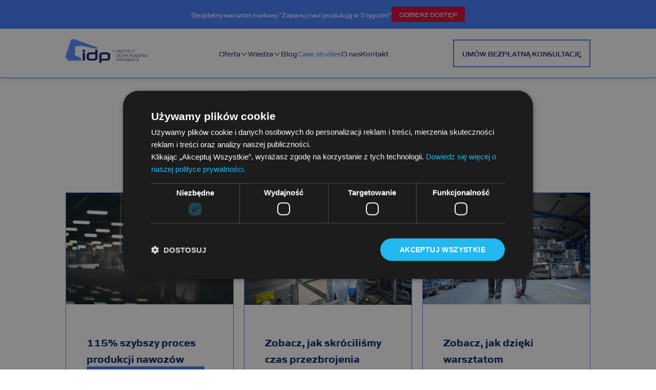

--- FILE ---
content_type: text/html
request_url: https://www.doskonalenieprodukcji.pl/case-studies
body_size: 23905
content:
<!DOCTYPE html><!-- Last Published: Mon Jan 12 2026 14:56:42 GMT+0000 (Coordinated Universal Time) --><html data-wf-domain="www.doskonalenieprodukcji.pl" data-wf-page="66164cbfb42b7ce5c3f57fa2" data-wf-site="66164cbeb42b7ce5c3f57f40" lang="pl"><head><meta charset="utf-8"/><title>Lean Management Case Study IDP ✅ - [Sprawdź]</title><meta content="Zobacz Lean Case Study przygotowane przez Instytut Doskonalenia Produkcji. ⭐ Wartościowe informacje. Kliknij i sprawdź różne studia przypadku w produkcji!" name="description"/><meta content="Lean Management Case Study IDP ✅ - [Sprawdź]" property="og:title"/><meta content="Zobacz Lean Case Study przygotowane przez Instytut Doskonalenia Produkcji. ⭐ Wartościowe informacje. Kliknij i sprawdź różne studia przypadku w produkcji!" property="og:description"/><meta content="https://cdn.prod.website-files.com/66164cbeb42b7ce5c3f57f40/668bee59c775e4ec44d84e86_open.jpg" property="og:image"/><meta content="Lean Management Case Study IDP ✅ - [Sprawdź]" property="twitter:title"/><meta content="Zobacz Lean Case Study przygotowane przez Instytut Doskonalenia Produkcji. ⭐ Wartościowe informacje. Kliknij i sprawdź różne studia przypadku w produkcji!" property="twitter:description"/><meta content="https://cdn.prod.website-files.com/66164cbeb42b7ce5c3f57f40/668bee59c775e4ec44d84e86_open.jpg" property="twitter:image"/><meta property="og:type" content="website"/><meta content="summary_large_image" name="twitter:card"/><meta content="width=device-width, initial-scale=1" name="viewport"/><link href="https://cdn.prod.website-files.com/66164cbeb42b7ce5c3f57f40/css/instytutdp.webflow.shared.08effd520.min.css" rel="stylesheet" type="text/css" integrity="sha384-CO/9UgQhLPM3Ij2YeVXt54QAUc1pjB6LasQjwPcAScIb5zOdY4GnjIqrI8he5Puh" crossorigin="anonymous"/><script type="text/javascript">!function(o,c){var n=c.documentElement,t=" w-mod-";n.className+=t+"js",("ontouchstart"in o||o.DocumentTouch&&c instanceof DocumentTouch)&&(n.className+=t+"touch")}(window,document);</script><link href="https://cdn.prod.website-files.com/66164cbeb42b7ce5c3f57f40/661699ff4a27049d9b9c910f_fav1.jpg" rel="shortcut icon" type="image/x-icon"/><link href="https://cdn.prod.website-files.com/66164cbeb42b7ce5c3f57f40/66169a00b947340979817e92_fav2.jpg" rel="apple-touch-icon"/><script src="https://www.google.com/recaptcha/api.js" type="text/javascript"></script><style>
  .w-webflow-badge{
  display:none !important;
  }
 </style>

<!-- Google Tag Manager -->
<script>(function(w,d,s,l,i){w[l]=w[l]||[];w[l].push({'gtm.start':
new Date().getTime(),event:'gtm.js'});var f=d.getElementsByTagName(s)[0],
j=d.createElement(s),dl=l!='dataLayer'?'&l='+l:'';j.async=true;j.src=
'https://www.googletagmanager.com/gtm.js?id='+i+dl;f.parentNode.insertBefore(j,f);
})(window,document,'script','dataLayer','GTM-WPZMN6MH');</script>

<meta name="google-site-verification" content="euV5T6SafvScJ4IafHIY2ePkdwpyjIJIDFTZ5U2ixaY" /><script type="text/javascript">window.__WEBFLOW_CURRENCY_SETTINGS = {"currencyCode":"USD","symbol":"$","decimal":".","fractionDigits":2,"group":",","template":"{{wf {\"path\":\"symbol\",\"type\":\"PlainText\"} }} {{wf {\"path\":\"amount\",\"type\":\"CommercePrice\"} }} {{wf {\"path\":\"currencyCode\",\"type\":\"PlainText\"} }}","hideDecimalForWholeNumbers":false};</script></head><body><div class="f-banner"><div class="f-banner-container-center"><div class="f-banner-text-wrapper"><div class="f-paragraph-regular-10">Bezpłatny warsztat mailowy &quot;Zapanuj nad produkcją w 5 tygodni&quot;</div><a href="/bezplatny-warsztat-mailowy" class="f-banner-button w-button">ODBIERZ DOSTĘP</a></div></div></div><div data-w-id="aa1b354d-4237-4921-f808-3517125d60db" data-animation="default" data-collapse="medium" data-duration="400" data-easing="ease" data-easing2="ease" role="banner" class="uui-navbar06_component w-nav"><div class="uui-navbar06_container"><a href="/" class="uui-navbar06_logo-link w-nav-brand"><img src="https://cdn.prod.website-files.com/66164cbeb42b7ce5c3f57f40/662f3e1665fd8274ad01d7f5_logo_idp.svg" alt="" loading="eager" class="header-logo"/></a><nav role="navigation" class="uui-navbar06_menu w-nav-menu"><div class="uui-navbar06_menu-left"><a href="/podcasty" class="uui-navbar06_link w-nav-link">Podcasty</a><div data-hover="true" data-delay="300" data-w-id="aa1b354d-4237-4921-f808-3517125d60e5" class="uui-navbar06_menu-dropdown w-dropdown"><div class="uui-navbar06_dropdown-toggle w-dropdown-toggle"><div class="uui-dropdown-icon-2 w-embed"><svg width="20" height="20" viewBox="0 0 20 20" fill="none" xmlns="http://www.w3.org/2000/svg">
<path d="M5 7.5L10 12.5L15 7.5" stroke="currentColor" stroke-width="1.67" stroke-linecap="round" stroke-linejoin="round"/>
</svg></div><div class="text-block-19">Oferta</div></div><nav class="uui-navbar06_dropdown-list w-dropdown-list"><div class="uui-navbar06_container"><div class="uui-navbar06_dropdown-content"><div class="uui-navbar06_dropdown-content-left"><div class="uui-navbar06_dropdown-link-list-wrapper"><div class="uui-navbar06_dropdown-link-list"><a href="/plan-transformacji-cyfrowej" class="uui-navbar06_dropdown-link w-inline-block"><div class="text-block-21">Plan Transformacji Cyfrowej</div></a><a href="/doskonalenia" class="uui-navbar06_dropdown-link w-inline-block"><div class="text-block-21">Doskonalenie produkcji</div></a><a href="/szkolenia-idp" class="uui-navbar06_dropdown-link w-inline-block"><div class="text-block-20">Szkolenia</div></a></div></div></div></div></div></nav></div><div data-hover="true" data-delay="300" data-w-id="e2fa8f91-5157-0426-f6d5-7abf0e9421c0" class="uui-navbar06_menu-dropdown w-dropdown"><div class="uui-navbar06_dropdown-toggle w-dropdown-toggle"><div class="uui-dropdown-icon-2 w-embed"><svg width="20" height="20" viewBox="0 0 20 20" fill="none" xmlns="http://www.w3.org/2000/svg">
<path d="M5 7.5L10 12.5L15 7.5" stroke="currentColor" stroke-width="1.67" stroke-linecap="round" stroke-linejoin="round"/>
</svg></div><div class="text-block-19">Wiedza</div></div><nav class="uui-navbar06_dropdown-list w-dropdown-list"><div class="uui-navbar06_container"><div class="uui-navbar06_dropdown-content"><div class="uui-navbar06_dropdown-content-left"><div class="uui-navbar06_dropdown-link-list-wrapper"><div class="uui-navbar06_dropdown-link-list"><a href="/bezplatny-warsztat-mailowy" class="uui-navbar06_dropdown-link w-inline-block"><div class="text-block-20">Bezpłatny warsztat mailowy  <span class="text-color-red">NOWOŚĆ!</span><br/></div></a><a href="/webinar" class="uui-navbar06_dropdown-link w-inline-block"><div class="text-block-21">Webinar</div></a><a href="#https://www.youtube.com/@tomaszkrol9237" class="uui-navbar06_dropdown-link w-inline-block"><div class="text-block-21">Video</div></a><a href="/ebook" class="uui-navbar06_dropdown-link w-inline-block"><div class="text-block-21">E-book &quot;Czy w ogóle potrzebujesz Lean Management?&quot;</div></a><a href="/ebook-podcast" class="uui-navbar06_dropdown-link w-inline-block"><div class="text-block-21">E-book &quot;12 kluczowych wniosków o lepszej firmie produkcyjnej z podcastu Lean Management po polsku”</div></a><a href="/good-sense-management" class="uui-navbar06_dropdown-link w-inline-block"><div class="text-block-20">Książka</div></a><a href="/blog" class="uui-navbar06_dropdown-link w-inline-block"><div class="text-block-20">Blog</div></a><a href="/podcasty" class="uui-navbar06_dropdown-link w-inline-block"><div class="text-block-20">Podcast</div></a><a href="/test-firmy-produkcyjnej" class="uui-navbar06_dropdown-link w-inline-block"><div class="text-block-20">Test Firmy Produkcyjnej<br/></div></a></div></div></div></div></div></nav></div><a href="/case-studies" aria-current="page" class="uui-navbar06_link w-nav-link w--current">Case studies</a><a href="/onas" class="uui-navbar06_link w-nav-link">O nas</a><a href="/kontakt" class="uui-navbar06_link w-nav-link">Kontakt</a></div></nav><div class="uui-navbar06_menu-button w-nav-button"><div class="menu-icon_component-2"><div class="menu-icon_line-top-2"></div><div class="menu-icon_line-middle-2"><div class="menu-icon_line-middle-inner-2"></div></div><div class="menu-icon_line-bottom-2"></div></div></div></div><div class="uui-navbar06_styles w-embed"><style>

/* Apply "..." after 2 lines of text */
.text-style-2lines {
    display: -webkit-box;
    overflow: hidden;
    -webkit-line-clamp: 2;
    -webkit-box-orient: vertical;
}

</style></div></div><div data-collapse="medium" data-animation="over-left" data-duration="400" data-easing="ease-out-expo" data-easing2="ease-out-expo" data-w-id="58db7844-5919-d71b-dd74-2323ed8dffe9" role="banner" class="header-deskp w-nav"><div class="header-wrapper"><div class="split-content header-right"><a href="/" class="brand w-nav-brand"><img src="https://cdn.prod.website-files.com/66164cbeb42b7ce5c3f57f40/662f3e1665fd8274ad01d7f5_logo_idp.svg" alt="" loading="eager" class="header-logo"/></a></div><div class="div-block-39"><div data-hover="false" data-delay="300" data-w-id="543ebadd-5f30-0fad-3491-4999449891b4" class="uui-navbar07_menu-dropdown w-dropdown"><div class="uui-navbar07_dropdown-toggle w-dropdown-toggle"><div class="text-block-7">Oferta</div><div class="div-block-77"><img src="https://cdn.prod.website-files.com/66164cbeb42b7ce5c3f57f40/663de24aea47df556dbb99f8_2985150.webp" loading="lazy" alt="" class="image-21"/></div></div><nav class="uui-navbar07_dropdown-list w-dropdown-list"><div class="uui-navbar07_dropdown-link-list"><a href="/doskonalenia" class="uui-navbar07_dropdown-link w-inline-block"><div class="uui-navbar07_icon-wrapper"><div class="uui-icon-1x1-xsmall-3 w-embed"><svg width="24" height="25" viewBox="0 0 24 25" fill="none" xmlns="http://www.w3.org/2000/svg">
<path d="M4.5 22.5V17.5M4.5 7.5V2.5M2 5H7M2 20H7M13 3.5L11.2658 8.00886C10.9838 8.74209 10.8428 9.10871 10.6235 9.41709C10.4292 9.6904 10.1904 9.92919 9.91709 10.1235C9.60871 10.3428 9.24209 10.4838 8.50886 10.7658L4 12.5L8.50886 14.2342C9.24209 14.5162 9.60871 14.6572 9.91709 14.8765C10.1904 15.0708 10.4292 15.3096 10.6235 15.5829C10.8428 15.8913 10.9838 16.2579 11.2658 16.9911L13 21.5L14.7342 16.9911C15.0162 16.2579 15.1572 15.8913 15.3765 15.5829C15.5708 15.3096 15.8096 15.0708 16.0829 14.8765C16.3913 14.6572 16.7579 14.5162 17.4911 14.2342L22 12.5L17.4911 10.7658C16.7579 10.4838 16.3913 10.3428 16.0829 10.1235C15.8096 9.92919 15.5708 9.6904 15.3765 9.41709C15.1572 9.10871 15.0162 8.74209 14.7342 8.00886L13 3.5Z" stroke="#407bff" stroke-width="2" stroke-linecap="round" stroke-linejoin="round"/>
</svg></div></div><div class="uui-navbar07_item-right"><div class="uui-navbar07_item-heading">Doskonalenie produkcji</div><div class="uui-text-size-small-2">Pomagamy właścicielom firm, zarządom i dyrektorom produkcji eliminować marnotrawstwo.</div></div></a><a href="/szkolenia-idp" class="uui-navbar07_dropdown-link w-inline-block"><div class="uui-navbar07_icon-wrapper"><div class="uui-icon-1x1-xsmall-3 w-embed"><svg id="Warstwa_1" xmlns="http://www.w3.org/2000/svg" version="1.1" viewBox="0 0 21.4 24">
  <defs>
    <style>
      .st0 {
        fill: #407bff;
      }
    </style>
  </defs>
  <g id="ai_3d_generator">
    <path class="st0" d="M21.1,6s0,0,0,0c0,0,0,0,0,0-.2-.3-.5-.6-.9-.8L11.9.3c-.8-.4-1.7-.4-2.4,0L1.2,5.1c-.4.2-.6.5-.9.8,0,0,0,0,0,0,0,0,0,0,0,0-.2.4-.3.8-.3,1.2v9.6c0,.9.5,1.7,1.2,2.1l8.3,4.8c.4.2.8.3,1.2.3,0,0,0,0,0,0s0,0,0,0c.4,0,.8-.1,1.2-.3l8.3-4.8c.8-.4,1.2-1.2,1.2-2.1V7.2c0-.4-.1-.8-.3-1.2ZM19.4,17.5l-7.9,4.5v-2.8c0-.4-.4-.8-.8-.8s-.8.4-.8.8v2.8l-7.9-4.5c-.3-.1-.4-.4-.4-.7V7.7l3.7,2.1c.1,0,.3.1.4.1.3,0,.6-.1.7-.4.2-.4,0-.9-.3-1.1l-3.7-2.1L10.3,1.7c.1,0,.3-.1.4-.1s.3,0,.4.1l7.9,4.5-3.7,2.1c-.4.2-.5.7-.3,1.1.2.3.4.4.7.4s.3,0,.4-.1l3.7-2.1v9.1c0,.3-.2.6-.4.7Z"/>
    <path class="st0" d="M15.3,11.1l-1.1-.4c-1-.4-1.8-1.2-2.2-2.2l-.4-1.1c-.1-.4-.5-.6-.9-.6s-.7.2-.9.6l-.4,1.1c-.4,1-1.2,1.8-2.2,2.2l-1.1.4c-.4.1-.6.5-.6.9s.2.7.6.9l1.1.4c1,.4,1.8,1.2,2.2,2.2l.4,1.1c.1.4.5.6.9.6s.7-.2.9-.6l.4-1.1c.4-1,1.2-1.8,2.2-2.2l1.1-.4c.4-.1.6-.5.6-.9s-.2-.7-.6-.9ZM10.7,14.4c-.5-1-1.3-1.9-2.4-2.4,1-.5,1.9-1.3,2.4-2.4.5,1,1.3,1.9,2.4,2.4-1,.5-1.9,1.3-2.4,2.4Z"/>
  </g>
</svg></div></div><div class="uui-navbar07_item-right"><div class="uui-navbar07_item-heading">Szkolenia</div><div class="uui-text-size-small-2">By dowiedzieć się, w jakich tematach szkoleń możemy Tobie pomóc, wejdź na stronę szkoleń dedykowanych dla firm.</div></div></a><a href="/plan-transformacji-cyfrowej" class="uui-navbar07_dropdown-link w-inline-block"><div class="uui-navbar07_icon-wrapper"><div class="uui-icon-1x1-xsmall-3 w-embed"><svg id="Warstwa_1" xmlns="http://www.w3.org/2000/svg" version="1.1" viewBox="0 0 21.5 24">
  <defs>
    <style>
      .st0 {
        fill: #407bff;
      }
    </style>
  </defs>
  <path class="st0" d="M10.1,23.1c0,.5-.4.9-.9.9H3.8c-2.1,0-3.8-1.7-3.8-3.8V3.8C0,1.7,1.7,0,3.8,0h11.5c2.1,0,3.8,1.7,3.8,3.8v9.9c0,.5-.4.9-.9.9s-.9-.4-.9-.9V3.8c0-1-.8-1.9-1.9-1.9H3.8c-1,0-1.9.8-1.9,1.9v16.5c0,1,.8,1.9,1.9,1.9h5.4c.5,0,.9.4.9.9ZM21.1,15.3c-.4-.3-1-.2-1.3.2l-4.6,6.5c-.1.1-.3.2-.4.2,0,0-.3,0-.4-.1l-3-2.9c-.4-.4-1-.3-1.3,0s-.3,1,0,1.3l3,2.9c.4.4,1,.7,1.7.7s.1,0,.2,0c.7,0,1.3-.4,1.7-.9,0,0,0,0,0,0l4.6-6.5c.3-.4.2-1-.2-1.3ZM14.3,5.6H4.7c-.5,0-.9.4-.9.9s.4.9.9.9h9.7c.5,0,.9-.4.9-.9s-.4-.9-.9-.9ZM15.3,10.3c0-.5-.4-.9-.9-.9H4.7c-.5,0-.9.4-.9.9s.4.9.9.9h9.7c.5,0,.9-.4.9-.9ZM4.7,13.1c-.5,0-.9.4-.9.9s.4.9.9.9h5.9c.5,0,.9-.4.9-.9s-.4-.9-.9-.9h-5.9Z"/>
</svg></div></div><div class="uui-navbar07_item-right"><div class="uui-navbar07_item-heading">Plan Transformacji Cyfrowej</div><div class="uui-text-size-small-2">Jeśli potrzebujesz Planu Transformacji Cyfrowej, który będzie zgodny z wymogami, a dodatkowo zależy Ci na czasie to jesteś  w dobrym miejscu.</div></div></a></div></nav></div><div data-hover="false" data-delay="300" data-w-id="9b1660f5-e4bf-f0de-faea-bc2318559570" class="uui-navbar07_menu-dropdown w-dropdown"><div class="uui-navbar07_dropdown-toggle w-dropdown-toggle"><div class="text-block-7">Wiedza</div><img src="https://cdn.prod.website-files.com/66164cbeb42b7ce5c3f57f40/663de24aea47df556dbb99f8_2985150.webp" loading="lazy" alt="" class="image-21"/></div><nav class="uui-navbar07_dropdown-list w-dropdown-list"><div class="uui-navbar07_dropdown-link-list"><a href="/bezplatny-warsztat-mailowy" class="uui-navbar07_dropdown-link w-inline-block"><div class="uui-navbar07_icon-wrapper"><div class="uui-icon-1x1-xsmall-3 w-embed"><svg xmlns="http://www.w3.org/2000/svg" version="1.1" viewBox="0 0 512 512">
  <defs>
    <style>
      .st0 {
        fill: #407bff;
      }
    </style>
  </defs>
  <g id="Icon_v1">
    <path class="st0" d="M467,76H45C20.137,76,0,96.262,0,121v270c0,24.885,20.285,45,45,45h422c24.655,0,45-20.03,45-45V121
      C512,96.306,491.943,76,467,76z M460.698,106c-9.194,9.145-167.415,166.533-172.878,171.967c-8.5,8.5-19.8,13.18-31.82,13.18
      s-23.32-4.681-31.848-13.208C220.478,274.284,64.003,118.634,51.302,106H460.698z M30,384.894V127.125L159.638,256.08L30,384.894z
      M51.321,406l129.587-128.763l22.059,21.943c14.166,14.166,33,21.967,53.033,21.967c20.033,0,38.867-7.801,53.005-21.939
      l22.087-21.971L460.679,406H51.321z M482,384.894L352.362,256.08L482,127.125V384.894z"/>
  </g>
</svg></div></div><div class="uui-navbar07_item-right"><div class="uui-navbar07_item-heading">Bezpłatny warsztat mailowy  <span class="text-color-red">NOWOŚĆ!</span></div><div class="uui-text-size-small-2">Sprawdź, czy Twoja produkcja jest gotowa na realne usprawnienia.</div></div></a><a href="/webinar" class="uui-navbar07_dropdown-link w-inline-block"><div class="uui-navbar07_icon-wrapper"><div class="uui-icon-1x1-xsmall-3 w-embed"><svg width="24" height="25" viewBox="0 0 24 25" fill="none" xmlns="http://www.w3.org/2000/svg">
<path d="M12 22.5C17.5228 22.5 22 18.0228 22 12.5C22 6.97715 17.5228 2.5 12 2.5C6.47715 2.5 2 6.97715 2 12.5C2 18.0228 6.47715 22.5 12 22.5Z" stroke="#407bff" stroke-width="2" stroke-linecap="round" stroke-linejoin="round"/>
<path d="M9.5 9.46533C9.5 8.98805 9.5 8.74941 9.59974 8.61618C9.68666 8.50007 9.81971 8.42744 9.96438 8.4171C10.1304 8.40525 10.3311 8.53429 10.7326 8.79239L15.4532 11.8271C15.8016 12.051 15.9758 12.163 16.0359 12.3054C16.0885 12.4298 16.0885 12.5702 16.0359 12.6946C15.9758 12.837 15.8016 12.949 15.4532 13.1729L10.7326 16.2076C10.3311 16.4657 10.1304 16.5948 9.96438 16.5829C9.81971 16.5726 9.68666 16.4999 9.59974 16.3838C9.5 16.2506 9.5 16.012 9.5 15.5347V9.46533Z" stroke="#407bff" stroke-width="2" stroke-linecap="round" stroke-linejoin="round"/>
</svg></div></div><div class="uui-navbar07_item-right"><div class="uui-navbar07_item-heading">Webinar</div><div class="uui-text-size-small-2">5 sposobów na podniesienie marży na produkcji do 300 pracowników. Obejrzyj bezpłatnie.</div></div></a><a href="/ebook" class="uui-navbar07_dropdown-link w-inline-block"><div class="uui-navbar07_icon-wrapper"><div class="uui-icon-1x1-xsmall-3 w-embed"><svg id="Layer_1" xmlns="http://www.w3.org/2000/svg" version="1.1" viewBox="0 0 22 26">
  <defs>
    <style>
      .st0 {
        fill: #407bff;
      }
    </style>
  </defs>
  <path class="st0" d="M8.4,18.4c-.5,0-.9.4-.9.9s.4.9.9.9h1.8c.5,0,.9-.4.9-.9s-.4-.9-.9-.9h-1.8Z"/>
  <path class="st0" d="M19.4,4.1h-.8v-.9c0-1.8-1.5-3.3-3.3-3.3H3.3C1.5,0,0,1.5,0,3.3v17.4c0,1.8,1.5,3.3,3.3,3.3h12c1.8,0,3.3-1.5,3.3-3.3v-.8c0-.5-.4-.9-.9-.9s-.9.4-.9.9v.8c0,.8-.6,1.4-1.4,1.4H3.3c-.8,0-1.4-.6-1.4-1.4V3.3c0-.8.6-1.4,1.4-1.4h12c.8,0,1.4.6,1.4,1.4v.9h-.6c-1.5,0-2.8.7-3.6,1.8-.8-1.1-2.1-1.8-3.6-1.8h-3.3c-.5,0-.9.4-.9.9v10.2c0,.5.4.9.9.9h4.7c.4,0,.9.2,1.1.6.2.3.5.5.8.5h.6c.3,0,.6-.2.8-.5.2-.4.6-.6,1.1-.6h4.7c.5,0,.9-.4.9-.9V5.1c0-.5-.4-.9-.9-.9h0ZM10.3,14.3h-3.8V6h2.4c1.5,0,2.6,1.2,2.6,2.6v5.9c-.4-.2-.8-.3-1.2-.3ZM18.4,14.3h-3.8c-.4,0-.9,0-1.2.3v-5.9c0-1.5,1.2-2.6,2.6-2.6h2.4v8.3Z"/>
</svg></div></div><div class="uui-navbar07_item-right"><div class="uui-navbar07_item-heading">E-book Lean Management</div><div class="uui-text-size-small-2">Bezpłatny ebook &quot;Czy w ogóle potrzebujesz Lean Management?&quot;</div></div></a><a href="/ebook-podcast" class="uui-navbar07_dropdown-link w-inline-block"><div class="uui-navbar07_icon-wrapper"><div class="uui-icon-1x1-xsmall-3 w-embed"><svg id="Layer_1" xmlns="http://www.w3.org/2000/svg" version="1.1" viewBox="0 0 22 26">
  <defs>
    <style>
      .st0 {
        fill: #407bff;
      }
    </style>
  </defs>
  <path class="st0" d="M8.4,18.4c-.5,0-.9.4-.9.9s.4.9.9.9h1.8c.5,0,.9-.4.9-.9s-.4-.9-.9-.9h-1.8Z"/>
  <path class="st0" d="M19.4,4.1h-.8v-.9c0-1.8-1.5-3.3-3.3-3.3H3.3C1.5,0,0,1.5,0,3.3v17.4c0,1.8,1.5,3.3,3.3,3.3h12c1.8,0,3.3-1.5,3.3-3.3v-.8c0-.5-.4-.9-.9-.9s-.9.4-.9.9v.8c0,.8-.6,1.4-1.4,1.4H3.3c-.8,0-1.4-.6-1.4-1.4V3.3c0-.8.6-1.4,1.4-1.4h12c.8,0,1.4.6,1.4,1.4v.9h-.6c-1.5,0-2.8.7-3.6,1.8-.8-1.1-2.1-1.8-3.6-1.8h-3.3c-.5,0-.9.4-.9.9v10.2c0,.5.4.9.9.9h4.7c.4,0,.9.2,1.1.6.2.3.5.5.8.5h.6c.3,0,.6-.2.8-.5.2-.4.6-.6,1.1-.6h4.7c.5,0,.9-.4.9-.9V5.1c0-.5-.4-.9-.9-.9h0ZM10.3,14.3h-3.8V6h2.4c1.5,0,2.6,1.2,2.6,2.6v5.9c-.4-.2-.8-.3-1.2-.3ZM18.4,14.3h-3.8c-.4,0-.9,0-1.2.3v-5.9c0-1.5,1.2-2.6,2.6-2.6h2.4v8.3Z"/>
</svg></div></div><div class="uui-navbar07_item-right"><div class="uui-navbar07_item-heading">E-book Podcasty</div><div class="uui-text-size-small-2">Bezpłatny ebook &quot;12 kluczowych wniosków o lepszej firmie produkcyjnej z podcastu Lean Management po polsku”.</div></div></a><a href="https://www.youtube.com/@instytutdoskonaleniaproduk575" class="uui-navbar07_dropdown-link w-inline-block"><div class="uui-navbar07_icon-wrapper"><div class="uui-icon-1x1-xsmall-3 w-embed"><svg id="Layer_2" xmlns="http://www.w3.org/2000/svg" version="1.1" viewBox="0 0 24 16">
  <defs>
    <style>
      .st0 {
        fill: #407bff;
      }
    </style>
  </defs>
  <path class="st0" d="M22.7,1.7c-.7-.4-1.6-.4-2.3.1l-4.3,2.9v-2.3c0-1.3-1.1-2.4-2.4-2.4H2.4C1.1,0,0,1.1,0,2.4v11.2c0,1.3,1.1,2.4,2.4,2.4h11.2c1.3,0,2.4-1.1,2.4-2.4v-2.3l4.3,2.9c.7.5,1.6.5,2.3.1.8-.5,1.4-1.4,1.3-2.3v-8c0-1-.5-1.9-1.3-2.3h0ZM14.4,13.6c0,.4-.4.8-.8.8H2.4c-.4,0-.8-.4-.8-.8V2.4c0-.4.4-.8.8-.8h11.2c.4,0,.8.4.8.8v11.2ZM22.4,12c0,.4-.2.7-.5.9-.2.1-.5.1-.7,0l-5.2-3.5v-2.7l5.2-3.5c.2-.1.5-.2.7,0,.3.2.5.5.5.9v8Z"/>
</svg></div></div><div class="uui-navbar07_item-right"><div class="uui-navbar07_item-heading">YouTube</div><div class="uui-text-size-small-2">Przejdź do naszego YouTube i sprawdź rekomendacje, przykłady wdrożeń czy wideo-podcast.</div></div></a><a href="/good-sense-management" class="uui-navbar07_dropdown-link w-inline-block"><div class="uui-navbar07_icon-wrapper"><div class="uui-icon-1x1-xsmall-3 w-embed"><svg id="Warstwa_1" xmlns="http://www.w3.org/2000/svg" version="1.1" viewBox="0 0 24 20.8">
  <defs>
    <style>
      .st0 {
        fill: #407bff;
        fill-rule: evenodd;
      }
    </style>
  </defs>
  <path class="st0" d="M1.6,1.6c3.2,0,5.5.4,7,1.1,1.5.7,2.3,1.7,2.6,3,0,.4.4.6.8.6s.7-.2.8-.6c.3-1.3,1.1-2.3,2.6-3,1.5-.7,3.8-1.1,7-1.1v14.4c-5.8,0-8.6,1-10.4,2.8-1.8-1.8-4.6-2.8-10.4-2.8,0,0,0,0,0,0V1.6ZM1,.1C1.2,0,1.4,0,1.6,0h0c3.3,0,5.9.4,7.7,1.3,1.2.6,2.1,1.3,2.7,2.3.6-.9,1.5-1.7,2.7-2.3C16.5.4,19.1,0,22.4,0h0c.2,0,.4,0,.6.1.2,0,.4.2.5.3.1.1.3.3.3.5,0,.2.1.4.1.6v14.4c0,.4-.2.8-.5,1.1-.3.3-.7.5-1.1.5-6.3,0-8.5,1.3-9.8,2.9-.2.2-.4.3-.6.3-.2,0-.5-.1-.6-.3-1.3-1.6-3.5-2.9-9.8-2.9s-.9-.2-1.2-.5C.1,16.7,0,16.3,0,15.9V1.6c0-.2,0-.4.1-.6,0-.2.2-.4.3-.5.1-.1.3-.3.5-.3h0Z"/>
  <path class="st0" d="M12,4.8c.4,0,.8.4.8.8v14.4c0,.4-.4.8-.8.8s-.8-.4-.8-.8V5.6c0-.4.4-.8.8-.8h0Z"/>
</svg></div></div><div class="uui-navbar07_item-right"><div class="uui-navbar07_item-heading">Książka</div><div class="uui-text-size-small-2">Kup przełomową książkę <strong>&quot;<em>Jeśli nie lean, to co</em>?&quot; - </strong>4 proste kroki do wyższej<strong> efektywności i ponadprzeciętnych wyniki.</strong></div></div></a><a href="/podcasty" class="uui-navbar07_dropdown-link w-inline-block"><div class="uui-navbar07_icon-wrapper"><div class="uui-icon-1x1-xsmall-3 w-embed"><svg id="Layer_1" xmlns="http://www.w3.org/2000/svg" version="1.1" viewBox="0 0 22 28">
  <defs>
    <style>
      .st0 {
        fill: #407bff;
      }
    </style>
  </defs>
  <path class="st0" d="M1,9c-.6,0-1,.4-1,1,0,4.6,3.4,8.4,8,8.9v3.1h-2c-.6,0-1,.4-1,1s.4,1,1,1h6c.6,0,1-.4,1-1s-.4-1-1-1h-2v-3.1c4.6-.5,8-4.4,8-8.9,0-.6-.4-1-1-1s-1,.4-1,1c0,3.9-3.1,7-7,7s-7-3.1-7-7-.4-1-1-1Z"/>
  <path class="st0" d="M9,15c2.8,0,5-2.2,5-5v-5c0-2.8-2.2-5-5-5s-5,2.2-5,5v5c0,2.8,2.2,5,5,5ZM6,5c0-1.7,1.3-3,3-3s3,1.3,3,3v5c0,1.7-1.3,3-3,3s-3-1.3-3-3v-5Z"/>
</svg></div></div><div class="uui-navbar07_item-right"><div class="uui-navbar07_item-heading">Podcast</div><div class="uui-text-size-small-2">Posłuchaj ,,Lean Management Po Polsku&quot;, gdzie Tomasz Król spotyka się z wyśmienitymi gośćmi związanymi z produkcją i biznesem.</div></div></a><a href="/test-firmy-produkcyjnej" class="uui-navbar07_dropdown-link w-inline-block"><div class="uui-navbar07_icon-wrapper"><div class="uui-icon-1x1-xsmall-3 w-embed"><svg id="Warstwa_1" xmlns="http://www.w3.org/2000/svg" version="1.1" viewBox="0 0 24 27">
  <defs>
    <style>
      .st0 {
        fill: #407bff;
      }
    </style>
  </defs>
  <g id="Icon_v1">
    <path class="st0" d="M19,12c.6,0,1-.4,1-1v-5c0-1.7-1.3-3-3-3h-1C15.7,1.3,14.3,0,12.5,0h-5c-1.7,0-3.2,1.3-3.4,3h-1.1c-1.7,0-3,1.3-3,3v17c0,1.7,1.3,3,3,3h6c.6,0,1-.4,1-1s-.4-1-1-1H3c-.6,0-1-.4-1-1V6c0-.6.4-1,1-1h1.4c.6,1.2,1.8,2,3.1,2h5c1.3,0,2.6-.8,3.1-2h1.4c.6,0,1,.4,1,1v5c0,.6.4,1,1,1ZM12.5,5h-5c-.8,0-1.5-.7-1.5-1.5s.7-1.5,1.5-1.5h5c.8,0,1.5.7,1.5,1.5s-.7,1.5-1.5,1.5Z"/>
    <path class="st0" d="M16,10c0-.6-.4-1-1-1H5c-.6,0-1,.4-1,1s.4,1,1,1h10c.6,0,1-.4,1-1Z"/>
    <path class="st0" d="M13,14c0-.6-.4-1-1-1h-7c-.6,0-1,.4-1,1s.4,1,1,1h7c.6,0,1-.4,1-1Z"/>
    <path class="st0" d="M5,17c-.6,0-1,.4-1,1s.4,1,1,1h4c.6,0,1-.4,1-1s-.4-1-1-1h-4Z"/>
    <path class="st0" d="M17.5,14c-3.6,0-6.5,2.9-6.5,6.5s2.9,6.5,6.5,6.5,6.5-2.9,6.5-6.5c0-3.6-2.9-6.5-6.5-6.5ZM17.5,25c-2.5,0-4.5-2-4.5-4.5s2-4.5,4.5-4.5,4.5,2,4.5,4.5h0c0,2.5-2,4.5-4.5,4.5Z"/>
    <path class="st0" d="M19,18.3l-2.3,2.3-.8-.8c-.4-.4-1-.4-1.4,0s-.4,1,0,1.4l1.5,1.5c.4.4,1,.4,1.4,0,0,0,0,0,0,0l3-3c.4-.4.4-1,0-1.4s-1-.4-1.4,0h0Z"/>
  </g>
</svg></div></div><div class="uui-navbar07_item-right"><div class="uui-navbar07_item-heading">Test Firmy Produkcyjnej</div><div class="uui-text-size-small-2">Zdiagnozuj bezpłatnie wydajność swojej produkcji w siedem minut.</div></div></a></div></nav></div><a href="/blog" class="nav-link-2">Blog</a><a href="/case-studies" aria-current="page" class="nav-link-2 w--current">Case studies</a><a href="/onas" class="nav-link-2">O nas</a><a href="/kontakt" class="nav-link-2">Kontakt</a></div><div class="button-wrap wrap-2"><a href="/kontakt" class="button-secondary small w-button">UMÓW bezpłatną KONSULTACjĘ</a></div></div></div><div class="page"><div class="div-block-37"><h1 data-w-id="179aea2b-264f-cb70-248d-1dca3b13c7ee" style="-webkit-transform:translate3d(0, 32px, 0) scale3d(1, 1, 1) rotateX(0) rotateY(0) rotateZ(0) skew(0, 0);-moz-transform:translate3d(0, 32px, 0) scale3d(1, 1, 1) rotateX(0) rotateY(0) rotateZ(0) skew(0, 0);-ms-transform:translate3d(0, 32px, 0) scale3d(1, 1, 1) rotateX(0) rotateY(0) rotateZ(0) skew(0, 0);transform:translate3d(0, 32px, 0) scale3d(1, 1, 1) rotateX(0) rotateY(0) rotateZ(0) skew(0, 0);opacity:0" class="left">Case studies</h1></div><div data-current="kat2" data-easing="ease" data-duration-in="300" data-duration-out="100" class="w-tabs"><div class="tabs-menu w-tab-menu"><a data-w-tab="kat2" class="tab-link-tab-3 w-inline-block w-tab-link w--current"><div class="text-block-4 center">Produkcja</div></a><a data-w-tab="kat 4" class="tab-link-tab-4 w-inline-block w-tab-link"><div class="text-block-4 center">Wszystko</div></a></div><div class="tabs-content w-tab-content"><div data-w-tab="kat2" class="w-tab-pane w--tab-active"><div class="collection-list-wrapper-3 w-dyn-list"><div role="list" class="collection-list-3 w-dyn-items"><div role="listitem" class="case-study-item w-dyn-item"><div class="a-blog-image-border-2"><img loading="lazy" src="https://cdn.prod.website-files.com/66164cbfb42b7ce5c3f57fcd/6687b0cf1d491e960b7415df_8271.jpg" alt="" sizes="(max-width: 1919px) 100vw, 1500px" srcset="https://cdn.prod.website-files.com/66164cbfb42b7ce5c3f57fcd/6687b0cf1d491e960b7415df_8271-p-500.jpg 500w, https://cdn.prod.website-files.com/66164cbfb42b7ce5c3f57fcd/6687b0cf1d491e960b7415df_8271-p-800.jpg 800w, https://cdn.prod.website-files.com/66164cbfb42b7ce5c3f57fcd/6687b0cf1d491e960b7415df_8271-p-1080.jpg 1080w, https://cdn.prod.website-files.com/66164cbfb42b7ce5c3f57fcd/6687b0cf1d491e960b7415df_8271.jpg 1500w" class="a-blog-image-2"/><div class="div-block-38"><div class="a-subheading-large-3 black">115% szybszy proces produkcji nawozów</div><a href="/case-studies/115-szybszy-proces-produkcji-nawozow" class="f-button-applepay bold-text-9 w-inline-block"><div class="text-block-8 white">Czytaj całe case study <strong class="bold-text-9 white">⭢</strong></div></a></div></div></div><div role="listitem" class="case-study-item w-dyn-item"><div class="a-blog-image-border-2"><img loading="lazy" src="https://cdn.prod.website-files.com/66164cbfb42b7ce5c3f57fcd/665056dfb0a2be1e834a84b1_1198.jpg" alt="" sizes="(max-width: 1919px) 100vw, 1500px" srcset="https://cdn.prod.website-files.com/66164cbfb42b7ce5c3f57fcd/665056dfb0a2be1e834a84b1_1198-p-500.jpg 500w, https://cdn.prod.website-files.com/66164cbfb42b7ce5c3f57fcd/665056dfb0a2be1e834a84b1_1198-p-800.jpg 800w, https://cdn.prod.website-files.com/66164cbfb42b7ce5c3f57fcd/665056dfb0a2be1e834a84b1_1198-p-1080.jpg 1080w, https://cdn.prod.website-files.com/66164cbfb42b7ce5c3f57fcd/665056dfb0a2be1e834a84b1_1198.jpg 1500w" class="a-blog-image-2"/><div class="div-block-38"><div class="a-subheading-large-3 black">Zobacz, jak skróciliśmy czas przezbrojenia maszyn o 42% </div><a href="/case-studies/zobacz-jak-skrocilismy-czas-przezbrojenia-maszyn-42" class="f-button-applepay bold-text-9 w-inline-block"><div class="text-block-8 white">Czytaj całe case study <strong class="bold-text-9 white">⭢</strong></div></a></div></div></div><div role="listitem" class="case-study-item w-dyn-item"><div class="a-blog-image-border-2"><img loading="lazy" src="https://cdn.prod.website-files.com/66164cbfb42b7ce5c3f57fcd/6650571760aaed44814c84c3_114.jpg" alt="" sizes="(max-width: 1919px) 100vw, 1500px" srcset="https://cdn.prod.website-files.com/66164cbfb42b7ce5c3f57fcd/6650571760aaed44814c84c3_114-p-500.jpg 500w, https://cdn.prod.website-files.com/66164cbfb42b7ce5c3f57fcd/6650571760aaed44814c84c3_114-p-800.jpg 800w, https://cdn.prod.website-files.com/66164cbfb42b7ce5c3f57fcd/6650571760aaed44814c84c3_114-p-1080.jpg 1080w, https://cdn.prod.website-files.com/66164cbfb42b7ce5c3f57fcd/6650571760aaed44814c84c3_114.jpg 1500w" class="a-blog-image-2"/><div class="div-block-38"><div class="a-subheading-large-3 black">Zobacz, jak dzięki warsztatom przyspieszyliśmy proces klejenia formatek na blaty do stołów o 100%</div><a href="/case-studies/zobacz-jak-dzieki-warsztatom-przyspieszylismy-proces-klejenia-formatek-na-blaty-do-stolow-o-100" class="f-button-applepay bold-text-9 w-inline-block"><div class="text-block-8 white">Czytaj całe case study <strong class="bold-text-9 white">⭢</strong></div></a></div></div></div><div role="listitem" class="case-study-item w-dyn-item"><div class="a-blog-image-border-2"><img loading="lazy" src="https://cdn.prod.website-files.com/66164cbfb42b7ce5c3f57fcd/6650567845018a848a7b6113_2148976317.jpg" alt="" sizes="(max-width: 1919px) 100vw, 1500px" srcset="https://cdn.prod.website-files.com/66164cbfb42b7ce5c3f57fcd/6650567845018a848a7b6113_2148976317-p-500.jpg 500w, https://cdn.prod.website-files.com/66164cbfb42b7ce5c3f57fcd/6650567845018a848a7b6113_2148976317-p-800.jpg 800w, https://cdn.prod.website-files.com/66164cbfb42b7ce5c3f57fcd/6650567845018a848a7b6113_2148976317-p-1080.jpg 1080w, https://cdn.prod.website-files.com/66164cbfb42b7ce5c3f57fcd/6650567845018a848a7b6113_2148976317.jpg 1500w" class="a-blog-image-2"/><div class="div-block-38"><div class="a-subheading-large-3 black">Wzrost produkcji o 25% z dalszą tendencją wzrostową</div><a href="/case-studies/wzrost-produkcji-o-25-z-dalsza-tendencja-wzrostowa" class="f-button-applepay bold-text-9 w-inline-block"><div class="text-block-8 white">Czytaj całe case study <strong class="bold-text-9 white">⭢</strong></div></a></div></div></div><div role="listitem" class="case-study-item w-dyn-item"><div class="a-blog-image-border-2"><img loading="lazy" src="https://cdn.prod.website-files.com/66164cbfb42b7ce5c3f57fcd/667d4a11ac5c309a0c8daf3f_2148886824.jpg" alt="" sizes="(max-width: 1919px) 100vw, 1500px" srcset="https://cdn.prod.website-files.com/66164cbfb42b7ce5c3f57fcd/667d4a11ac5c309a0c8daf3f_2148886824-p-500.jpg 500w, https://cdn.prod.website-files.com/66164cbfb42b7ce5c3f57fcd/667d4a11ac5c309a0c8daf3f_2148886824-p-800.jpg 800w, https://cdn.prod.website-files.com/66164cbfb42b7ce5c3f57fcd/667d4a11ac5c309a0c8daf3f_2148886824-p-1080.jpg 1080w, https://cdn.prod.website-files.com/66164cbfb42b7ce5c3f57fcd/667d4a11ac5c309a0c8daf3f_2148886824.jpg 1500w" class="a-blog-image-2"/><div class="div-block-38"><div class="a-subheading-large-3 black">Zmiana kultury organizacji. Wzrost efektywności operacyjnej o 10%</div><a href="/case-studies/zmiana-kultury-organizacji" class="f-button-applepay bold-text-9 w-inline-block"><div class="text-block-8 white">Czytaj całe case study <strong class="bold-text-9 white">⭢</strong></div></a></div></div></div><div role="listitem" class="case-study-item w-dyn-item"><div class="a-blog-image-border-2"><img loading="lazy" src="https://cdn.prod.website-files.com/66164cbfb42b7ce5c3f57fcd/661e6be309c4100d55ead12c_studium-rzypadku1.webp" alt="" sizes="(max-width: 1919px) 100vw, 1500px" srcset="https://cdn.prod.website-files.com/66164cbfb42b7ce5c3f57fcd/661e6be309c4100d55ead12c_studium-rzypadku1-p-500.webp 500w, https://cdn.prod.website-files.com/66164cbfb42b7ce5c3f57fcd/661e6be309c4100d55ead12c_studium-rzypadku1-p-800.webp 800w, https://cdn.prod.website-files.com/66164cbfb42b7ce5c3f57fcd/661e6be309c4100d55ead12c_studium-rzypadku1-p-1080.webp 1080w, https://cdn.prod.website-files.com/66164cbfb42b7ce5c3f57fcd/661e6be309c4100d55ead12c_studium-rzypadku1.webp 1200w" class="a-blog-image-2"/><div class="div-block-38"><div class="a-subheading-large-3 black">Podniesienie ilości produkowanych sztuk na obszarze czopiarki o 43%</div><a href="/case-studies/podniesienie-ilosci-produkowanych-sztuk-na-obszarze-czopiarki-o-43" class="f-button-applepay bold-text-9 w-inline-block"><div class="text-block-8 white">Czytaj całe case study <strong class="bold-text-9 white">⭢</strong></div></a></div></div></div><div role="listitem" class="case-study-item w-dyn-item"><div class="a-blog-image-border-2"><img loading="lazy" src="https://cdn.prod.website-files.com/66164cbfb42b7ce5c3f57fcd/661e712d26059234a63e7245_studium-rzypadku2.webp" alt="" sizes="(max-width: 1919px) 100vw, 1500px" srcset="https://cdn.prod.website-files.com/66164cbfb42b7ce5c3f57fcd/661e712d26059234a63e7245_studium-rzypadku2-p-500.webp 500w, https://cdn.prod.website-files.com/66164cbfb42b7ce5c3f57fcd/661e712d26059234a63e7245_studium-rzypadku2-p-800.webp 800w, https://cdn.prod.website-files.com/66164cbfb42b7ce5c3f57fcd/661e712d26059234a63e7245_studium-rzypadku2-p-1080.webp 1080w, https://cdn.prod.website-files.com/66164cbfb42b7ce5c3f57fcd/661e712d26059234a63e7245_studium-rzypadku2.webp 1200w" class="a-blog-image-2"/><div class="div-block-38"><div class="a-subheading-large-3 black">Niemal 200% wzrostu wydajności lakierni.</div><a href="/case-studies/niemal-200-wzrostu-wydajnosci-lakierni" class="f-button-applepay bold-text-9 w-inline-block"><div class="text-block-8 white">Czytaj całe case study <strong class="bold-text-9 white">⭢</strong></div></a></div></div></div><div role="listitem" class="case-study-item w-dyn-item"><div class="a-blog-image-border-2"><img loading="lazy" src="https://cdn.prod.website-files.com/66164cbfb42b7ce5c3f57fcd/665057a647aa453143f2bb5b_3370.jpg" alt="" sizes="(max-width: 1919px) 100vw, 1500px" srcset="https://cdn.prod.website-files.com/66164cbfb42b7ce5c3f57fcd/665057a647aa453143f2bb5b_3370-p-500.jpg 500w, https://cdn.prod.website-files.com/66164cbfb42b7ce5c3f57fcd/665057a647aa453143f2bb5b_3370-p-800.jpg 800w, https://cdn.prod.website-files.com/66164cbfb42b7ce5c3f57fcd/665057a647aa453143f2bb5b_3370-p-1080.jpg 1080w, https://cdn.prod.website-files.com/66164cbfb42b7ce5c3f57fcd/665057a647aa453143f2bb5b_3370.jpg 1500w" class="a-blog-image-2"/><div class="div-block-38"><div class="a-subheading-large-3 black">Oszczędność na poziomie 340.000 Euro rocznie poprzez wzrost wydajności linii produkcyjnej</div><a href="/case-studies/oszczednosc-na-poziomie-340-000-euro-rocznie-poprzez-wzrost-wydajnosci-linii-produkcyjnej" class="f-button-applepay bold-text-9 w-inline-block"><div class="text-block-8 white">Czytaj całe case study <strong class="bold-text-9 white">⭢</strong></div></a></div></div></div></div></div></div><div data-w-tab="kat 4" class="w-tab-pane"><div class="w-dyn-list"><div role="list" class="collection-list-3 w-dyn-items"><div role="listitem" class="w-dyn-item"><div class="w-layout-grid case-studies"><div id="w-node-_41bf31fb-f142-d776-29b7-54de108f8935-c3f57fa2" class="a-blog-card-cs"><div class="a-blog-image-border-2 case-study-item"><img loading="lazy" src="https://cdn.prod.website-files.com/66164cbfb42b7ce5c3f57fcd/6687b0cf1d491e960b7415df_8271.jpg" alt="" sizes="100vw" srcset="https://cdn.prod.website-files.com/66164cbfb42b7ce5c3f57fcd/6687b0cf1d491e960b7415df_8271-p-500.jpg 500w, https://cdn.prod.website-files.com/66164cbfb42b7ce5c3f57fcd/6687b0cf1d491e960b7415df_8271-p-800.jpg 800w, https://cdn.prod.website-files.com/66164cbfb42b7ce5c3f57fcd/6687b0cf1d491e960b7415df_8271-p-1080.jpg 1080w, https://cdn.prod.website-files.com/66164cbfb42b7ce5c3f57fcd/6687b0cf1d491e960b7415df_8271.jpg 1500w" class="a-blog-image-2"/><div class="div-block-38"><div class="a-subheading-large-3"><a href="https://instytutdp.com/wiedza/blog/dlaczego-firmy" class="link-2"><strong class="bold-text-10 black">Dlaczego firmy, którym powierzamy swoje pieniądze tak beznadziejnie postępują z klientem?</strong></a></div><a href="/case-studies/115-szybszy-proces-produkcji-nawozow" class="f-button-applepay bold-text-9 w-inline-block"><div class="bold-text-9 white">Czytaj całe case study <strong class="bold-text-9 white">⭢</strong></div></a></div></div></div></div></div><div role="listitem" class="w-dyn-item"><div class="w-layout-grid case-studies"><div id="w-node-_41bf31fb-f142-d776-29b7-54de108f8935-c3f57fa2" class="a-blog-card-cs"><div class="a-blog-image-border-2 case-study-item"><img loading="lazy" src="https://cdn.prod.website-files.com/66164cbfb42b7ce5c3f57fcd/665056dfb0a2be1e834a84b1_1198.jpg" alt="" sizes="100vw" srcset="https://cdn.prod.website-files.com/66164cbfb42b7ce5c3f57fcd/665056dfb0a2be1e834a84b1_1198-p-500.jpg 500w, https://cdn.prod.website-files.com/66164cbfb42b7ce5c3f57fcd/665056dfb0a2be1e834a84b1_1198-p-800.jpg 800w, https://cdn.prod.website-files.com/66164cbfb42b7ce5c3f57fcd/665056dfb0a2be1e834a84b1_1198-p-1080.jpg 1080w, https://cdn.prod.website-files.com/66164cbfb42b7ce5c3f57fcd/665056dfb0a2be1e834a84b1_1198.jpg 1500w" class="a-blog-image-2"/><div class="div-block-38"><div class="a-subheading-large-3"><a href="https://instytutdp.com/wiedza/blog/dlaczego-firmy" class="link-2"><strong class="bold-text-10 black">Dlaczego firmy, którym powierzamy swoje pieniądze tak beznadziejnie postępują z klientem?</strong></a></div><a href="/case-studies/zobacz-jak-skrocilismy-czas-przezbrojenia-maszyn-42" class="f-button-applepay bold-text-9 w-inline-block"><div class="bold-text-9 white">Czytaj całe case study <strong class="bold-text-9 white">⭢</strong></div></a></div></div></div></div></div><div role="listitem" class="w-dyn-item"><div class="w-layout-grid case-studies"><div id="w-node-_41bf31fb-f142-d776-29b7-54de108f8935-c3f57fa2" class="a-blog-card-cs"><div class="a-blog-image-border-2 case-study-item"><img loading="lazy" src="https://cdn.prod.website-files.com/66164cbfb42b7ce5c3f57fcd/6650571760aaed44814c84c3_114.jpg" alt="" sizes="100vw" srcset="https://cdn.prod.website-files.com/66164cbfb42b7ce5c3f57fcd/6650571760aaed44814c84c3_114-p-500.jpg 500w, https://cdn.prod.website-files.com/66164cbfb42b7ce5c3f57fcd/6650571760aaed44814c84c3_114-p-800.jpg 800w, https://cdn.prod.website-files.com/66164cbfb42b7ce5c3f57fcd/6650571760aaed44814c84c3_114-p-1080.jpg 1080w, https://cdn.prod.website-files.com/66164cbfb42b7ce5c3f57fcd/6650571760aaed44814c84c3_114.jpg 1500w" class="a-blog-image-2"/><div class="div-block-38"><div class="a-subheading-large-3"><a href="https://instytutdp.com/wiedza/blog/dlaczego-firmy" class="link-2"><strong class="bold-text-10 black">Dlaczego firmy, którym powierzamy swoje pieniądze tak beznadziejnie postępują z klientem?</strong></a></div><a href="/case-studies/zobacz-jak-dzieki-warsztatom-przyspieszylismy-proces-klejenia-formatek-na-blaty-do-stolow-o-100" class="f-button-applepay bold-text-9 w-inline-block"><div class="bold-text-9 white">Czytaj całe case study <strong class="bold-text-9 white">⭢</strong></div></a></div></div></div></div></div><div role="listitem" class="w-dyn-item"><div class="w-layout-grid case-studies"><div id="w-node-_41bf31fb-f142-d776-29b7-54de108f8935-c3f57fa2" class="a-blog-card-cs"><div class="a-blog-image-border-2 case-study-item"><img loading="lazy" src="https://cdn.prod.website-files.com/66164cbfb42b7ce5c3f57fcd/6650567845018a848a7b6113_2148976317.jpg" alt="" sizes="100vw" srcset="https://cdn.prod.website-files.com/66164cbfb42b7ce5c3f57fcd/6650567845018a848a7b6113_2148976317-p-500.jpg 500w, https://cdn.prod.website-files.com/66164cbfb42b7ce5c3f57fcd/6650567845018a848a7b6113_2148976317-p-800.jpg 800w, https://cdn.prod.website-files.com/66164cbfb42b7ce5c3f57fcd/6650567845018a848a7b6113_2148976317-p-1080.jpg 1080w, https://cdn.prod.website-files.com/66164cbfb42b7ce5c3f57fcd/6650567845018a848a7b6113_2148976317.jpg 1500w" class="a-blog-image-2"/><div class="div-block-38"><div class="a-subheading-large-3"><a href="https://instytutdp.com/wiedza/blog/dlaczego-firmy" class="link-2"><strong class="bold-text-10 black">Dlaczego firmy, którym powierzamy swoje pieniądze tak beznadziejnie postępują z klientem?</strong></a></div><a href="/case-studies/wzrost-produkcji-o-25-z-dalsza-tendencja-wzrostowa" class="f-button-applepay bold-text-9 w-inline-block"><div class="bold-text-9 white">Czytaj całe case study <strong class="bold-text-9 white">⭢</strong></div></a></div></div></div></div></div><div role="listitem" class="w-dyn-item"><div class="w-layout-grid case-studies"><div id="w-node-_41bf31fb-f142-d776-29b7-54de108f8935-c3f57fa2" class="a-blog-card-cs"><div class="a-blog-image-border-2 case-study-item"><img loading="lazy" src="https://cdn.prod.website-files.com/66164cbfb42b7ce5c3f57fcd/667d4a11ac5c309a0c8daf3f_2148886824.jpg" alt="" sizes="100vw" srcset="https://cdn.prod.website-files.com/66164cbfb42b7ce5c3f57fcd/667d4a11ac5c309a0c8daf3f_2148886824-p-500.jpg 500w, https://cdn.prod.website-files.com/66164cbfb42b7ce5c3f57fcd/667d4a11ac5c309a0c8daf3f_2148886824-p-800.jpg 800w, https://cdn.prod.website-files.com/66164cbfb42b7ce5c3f57fcd/667d4a11ac5c309a0c8daf3f_2148886824-p-1080.jpg 1080w, https://cdn.prod.website-files.com/66164cbfb42b7ce5c3f57fcd/667d4a11ac5c309a0c8daf3f_2148886824.jpg 1500w" class="a-blog-image-2"/><div class="div-block-38"><div class="a-subheading-large-3"><a href="https://instytutdp.com/wiedza/blog/dlaczego-firmy" class="link-2"><strong class="bold-text-10 black">Dlaczego firmy, którym powierzamy swoje pieniądze tak beznadziejnie postępują z klientem?</strong></a></div><a href="/case-studies/zmiana-kultury-organizacji" class="f-button-applepay bold-text-9 w-inline-block"><div class="bold-text-9 white">Czytaj całe case study <strong class="bold-text-9 white">⭢</strong></div></a></div></div></div></div></div><div role="listitem" class="w-dyn-item"><div class="w-layout-grid case-studies"><div id="w-node-_41bf31fb-f142-d776-29b7-54de108f8935-c3f57fa2" class="a-blog-card-cs"><div class="a-blog-image-border-2 case-study-item"><img loading="lazy" src="https://cdn.prod.website-files.com/66164cbfb42b7ce5c3f57fcd/661e6be309c4100d55ead12c_studium-rzypadku1.webp" alt="" sizes="100vw" srcset="https://cdn.prod.website-files.com/66164cbfb42b7ce5c3f57fcd/661e6be309c4100d55ead12c_studium-rzypadku1-p-500.webp 500w, https://cdn.prod.website-files.com/66164cbfb42b7ce5c3f57fcd/661e6be309c4100d55ead12c_studium-rzypadku1-p-800.webp 800w, https://cdn.prod.website-files.com/66164cbfb42b7ce5c3f57fcd/661e6be309c4100d55ead12c_studium-rzypadku1-p-1080.webp 1080w, https://cdn.prod.website-files.com/66164cbfb42b7ce5c3f57fcd/661e6be309c4100d55ead12c_studium-rzypadku1.webp 1200w" class="a-blog-image-2"/><div class="div-block-38"><div class="a-subheading-large-3"><a href="https://instytutdp.com/wiedza/blog/dlaczego-firmy" class="link-2"><strong class="bold-text-10 black">Dlaczego firmy, którym powierzamy swoje pieniądze tak beznadziejnie postępują z klientem?</strong></a></div><a href="/case-studies/podniesienie-ilosci-produkowanych-sztuk-na-obszarze-czopiarki-o-43" class="f-button-applepay bold-text-9 w-inline-block"><div class="bold-text-9 white">Czytaj całe case study <strong class="bold-text-9 white">⭢</strong></div></a></div></div></div></div></div><div role="listitem" class="w-dyn-item"><div class="w-layout-grid case-studies"><div id="w-node-_41bf31fb-f142-d776-29b7-54de108f8935-c3f57fa2" class="a-blog-card-cs"><div class="a-blog-image-border-2 case-study-item"><img loading="lazy" src="https://cdn.prod.website-files.com/66164cbfb42b7ce5c3f57fcd/661e712d26059234a63e7245_studium-rzypadku2.webp" alt="" sizes="100vw" srcset="https://cdn.prod.website-files.com/66164cbfb42b7ce5c3f57fcd/661e712d26059234a63e7245_studium-rzypadku2-p-500.webp 500w, https://cdn.prod.website-files.com/66164cbfb42b7ce5c3f57fcd/661e712d26059234a63e7245_studium-rzypadku2-p-800.webp 800w, https://cdn.prod.website-files.com/66164cbfb42b7ce5c3f57fcd/661e712d26059234a63e7245_studium-rzypadku2-p-1080.webp 1080w, https://cdn.prod.website-files.com/66164cbfb42b7ce5c3f57fcd/661e712d26059234a63e7245_studium-rzypadku2.webp 1200w" class="a-blog-image-2"/><div class="div-block-38"><div class="a-subheading-large-3"><a href="https://instytutdp.com/wiedza/blog/dlaczego-firmy" class="link-2"><strong class="bold-text-10 black">Dlaczego firmy, którym powierzamy swoje pieniądze tak beznadziejnie postępują z klientem?</strong></a></div><a href="/case-studies/niemal-200-wzrostu-wydajnosci-lakierni" class="f-button-applepay bold-text-9 w-inline-block"><div class="bold-text-9 white">Czytaj całe case study <strong class="bold-text-9 white">⭢</strong></div></a></div></div></div></div></div><div role="listitem" class="w-dyn-item"><div class="w-layout-grid case-studies"><div id="w-node-_41bf31fb-f142-d776-29b7-54de108f8935-c3f57fa2" class="a-blog-card-cs"><div class="a-blog-image-border-2 case-study-item"><img loading="lazy" src="https://cdn.prod.website-files.com/66164cbfb42b7ce5c3f57fcd/665057a647aa453143f2bb5b_3370.jpg" alt="" sizes="100vw" srcset="https://cdn.prod.website-files.com/66164cbfb42b7ce5c3f57fcd/665057a647aa453143f2bb5b_3370-p-500.jpg 500w, https://cdn.prod.website-files.com/66164cbfb42b7ce5c3f57fcd/665057a647aa453143f2bb5b_3370-p-800.jpg 800w, https://cdn.prod.website-files.com/66164cbfb42b7ce5c3f57fcd/665057a647aa453143f2bb5b_3370-p-1080.jpg 1080w, https://cdn.prod.website-files.com/66164cbfb42b7ce5c3f57fcd/665057a647aa453143f2bb5b_3370.jpg 1500w" class="a-blog-image-2"/><div class="div-block-38"><div class="a-subheading-large-3"><a href="https://instytutdp.com/wiedza/blog/dlaczego-firmy" class="link-2"><strong class="bold-text-10 black">Dlaczego firmy, którym powierzamy swoje pieniądze tak beznadziejnie postępują z klientem?</strong></a></div><a href="/case-studies/oszczednosc-na-poziomie-340-000-euro-rocznie-poprzez-wzrost-wydajnosci-linii-produkcyjnej" class="f-button-applepay bold-text-9 w-inline-block"><div class="bold-text-9 white">Czytaj całe case study <strong class="bold-text-9 white">⭢</strong></div></a></div></div></div></div></div></div></div></div></div></div></div><div id="k" class="cta blue"><div class="f-container-regular-3"><div class="w-layout-grid f-cta-grid-a"><div id="w-node-_04d373a9-10df-f247-bda1-850c6cadad34-6cadad31" class="div-block-32"><div class="f-margin-bottom-54"><h2 class="white-h2">Dowiedz się, jak możemy poprawić proces Twojej produkcji</h2></div><div class="button-wrap"><a href="https://www.doskonalenieprodukcji.pl/kontakt" class="button-primary w-button">wyślij zapytanie  <strong class="bold-text-2">⭢</strong></a></div></div><div id="w-node-_04d373a9-10df-f247-bda1-850c6cadad3d-6cadad31" class="f-cta-image-wrapper"><img src="https://cdn.prod.website-files.com/66164cbeb42b7ce5c3f57f40/662231ea1ede5df5a366758b_Projekt%20bez%20nazwy%20(2).webp" loading="lazy" sizes="(max-width: 1080px) 100vw, 1080px" srcset="https://cdn.prod.website-files.com/66164cbeb42b7ce5c3f57f40/662231ea1ede5df5a366758b_Projekt%20bez%20nazwy%20(2)-p-500.webp 500w, https://cdn.prod.website-files.com/66164cbeb42b7ce5c3f57f40/662231ea1ede5df5a366758b_Projekt%20bez%20nazwy%20(2)-p-800.webp 800w, https://cdn.prod.website-files.com/66164cbeb42b7ce5c3f57f40/662231ea1ede5df5a366758b_Projekt%20bez%20nazwy%20(2).webp 1080w" alt="" class="f-image-cover white"/></div></div></div></div><section class="refrencje-k white"><div class="container-medium-716px services"><div class="a-detail-regular">referencje</div><h2 data-w-id="dd1c9267-a0d7-6cc1-0ae1-829c87d45977" class="heading center">Co mówią klienci?</h2><div data-delay="4000" data-animation="slide" class="testimonial-slider w-slider" data-autoplay="false" data-easing="ease" data-hide-arrows="true" data-disable-swipe="false" data-autoplay-limit="0" data-nav-spacing="3" data-duration="500" data-infinite="true"><div class="mask w-slider-mask"><div class="testimonial-slide-wrapper w-slide"><div class="testimonial-card"><p class="paragraph-body p-center">Współpracę z firmą doradczą Instytut Doskonalenia Produkcji (IDP) rozpoczęliśmy, mając na uwadze optymalizację procesów produkcyjnych w naszej firmie. W ramach posiadanych struktur nie byliśmy w stanie zwiększyć wydajności i poprawić wydolności procesu produkcji. Proces przygotowawczy, zarządzanie  zapasami, oraz przepływ informacji, też były procesami dla nas kluczowymi. <br/>Po odbyciu rozmów z kilkoma oferentami z branży Lean, dokonaliśmy wyboru IDP (...).  Konsultanci, z którymi współpracowaliśmy byli bardzo rzetelni, dobrze przygotowani i pozytywnie odbierani w firmie. Potrafili zaszczepić chęć wdrażania zmian oraz podnieść świadomość całej firmy, że watro się doskonalić. Efekty prowadzonych niemal przez rok prac, widoczne są gołym okiem, a wymierne rezultaty, zachęcają do dalszych usprawnień. (...).<br/></p><div class="testimonial-info"><div class="div-block-40"><h3 class="testimonial-author">Jerzy Księżyk</h3><div class="tagline black">Członek Zarządu, Dyrektor Działu Przygotowania Produkcji</div></div><div class="testimonial-icon-wrapper"><img sizes="100vw" srcset="https://cdn.prod.website-files.com/66164cbeb42b7ce5c3f57f40/66388b93e3d44e11703a53a2_MANDAM-logo-30-ORANGE-go-farming-13-1f914874-p-500.webp 500w, https://cdn.prod.website-files.com/66164cbeb42b7ce5c3f57f40/66388b93e3d44e11703a53a2_MANDAM-logo-30-ORANGE-go-farming-13-1f914874.webp 654w" alt="" src="https://cdn.prod.website-files.com/66164cbeb42b7ce5c3f57f40/66388b93e3d44e11703a53a2_MANDAM-logo-30-ORANGE-go-farming-13-1f914874.webp" loading="lazy" class="image-19"/></div></div></div></div><div class="testimonial-slide-wrapper w-slide"><div class="testimonial-card"><p class="paragraph-11">Współpracę z Instytutem Doskonalenia Produkcji rozpoczęliśmy aby zoptymalizować zarówno nasze procesy bezpośrednio produkcyjne, jak i procesy wpływające na działanie produkcji. Procesem, na którego podniesieniu wydajności najbardziej nam zależało był proces mieszania nawozów sypkich. Kiedy startowaliśmy z projektem produkcja wynosiła 14 porcji nawozu na zmianę. Po wdrożeniu działań mających na celu zmianę organizacji pracy wynik ten zwiększyliśmy do 24 porcji nawozu na zmianę. Dzięki tej współpracy zmieniliśmy podejście do postrzegania procesu i widzimy potencjał na zwiększenie wydajności produkcji o kolejne porcje nawozu. Dzięki systematycznemu podejściu IDP do problemów i rozkładaniu ich na czynniki pierwsze okazało się, że problemy nie do przeskoczenia udaje się pokonać. (...)<br/></p><div class="testimonial-info"><div class="div-block-41"><h3 class="testimonial-author">Konrad Karpiński</h3><div class="tagline black">Dyrektor produkcji</div></div><div class="testimonial-icon-wrapper"><img sizes="100vw" srcset="https://cdn.prod.website-files.com/66164cbeb42b7ce5c3f57f40/66388bdacfa7136ec1445034_logo-Intermag-BezTla-p-500.webp 500w, https://cdn.prod.website-files.com/66164cbeb42b7ce5c3f57f40/66388bdacfa7136ec1445034_logo-Intermag-BezTla.webp 690w" alt="" src="https://cdn.prod.website-files.com/66164cbeb42b7ce5c3f57f40/66388bdacfa7136ec1445034_logo-Intermag-BezTla.webp" loading="lazy" class="image-18"/></div></div></div></div><div class="testimonial-slide-wrapper w-slide"><div class="testimonial-card"><p class="paragraph-11">Współpracę z firmą VERBiS rozpoczęliśmy w roku 2006. Od tego czasu konsultanci i  trenerzy firmy przeprowadzili w naszej firmie kilka projektów doradczych i szkoleniowych. Miały one na celu wdrożenie konkretnych rozwiązań ukierunkowanych na poprawę efektywności produkcji Firma była także odpowiedzialna za przeszkolenie naszej załogi z tematu pracy standaryzowanej. (...) Rozwiązania proponowane przez VERBiS zostały przeniesione także na inne obszary i wydziały w naszym zakładzie. Konsultanci firmy wykazują się samodzielnością, dobrą organizacją, a także zaangażowaniem i, co bardzo ważne, potrafią przekonać naszych pracowników do wprowadzanych zmian i nowoczesnego myślenia w kategoriach eliminacji strat. Współpraca z firmą kontynuowana jest również obecnie. Zdecydowanie współpraca z firmą doradczą VERBiS przynosi oczekiwane efekty i godna jest polecenia.<br/></p><div class="testimonial-info"><div><h3 class="testimonial-author">Rafał Lechowski</h3><div class="tagline black">Dyrektor zakładu</div></div><div class="testimonial-icon-wrapper"><img sizes="100vw" srcset="https://cdn.prod.website-files.com/66164cbeb42b7ce5c3f57f40/66388d051f327f2008755c24_Kirchhoff_Logo.svg-p-500.png 500w, https://cdn.prod.website-files.com/66164cbeb42b7ce5c3f57f40/66388d051f327f2008755c24_Kirchhoff_Logo.svg-p-800.png 800w, https://cdn.prod.website-files.com/66164cbeb42b7ce5c3f57f40/66388d051f327f2008755c24_Kirchhoff_Logo.svg-p-1080.png 1080w, https://cdn.prod.website-files.com/66164cbeb42b7ce5c3f57f40/66388d051f327f2008755c24_Kirchhoff_Logo.svg-p-1600.png 1600w, https://cdn.prod.website-files.com/66164cbeb42b7ce5c3f57f40/66388d051f327f2008755c24_Kirchhoff_Logo.svg.webp 2560w" alt="" src="https://cdn.prod.website-files.com/66164cbeb42b7ce5c3f57f40/66388d051f327f2008755c24_Kirchhoff_Logo.svg.webp" loading="lazy" class="image-18-copy"/></div></div></div></div></div><div class="testimonial-slider-left w-slider-arrow-left"><div class="arrow-wrapper"><img loading="lazy" src="https://cdn.prod.website-files.com/62434fa732124a0fb112aab4/62434fa732124a0e4912aadb_Chevron%20right-1.svg" alt="" class="slider-arrow-embed"/></div></div><div class="testimonial-slider-right w-slider-arrow-right"><div class="arrow-wrapper"><img loading="lazy" src="https://cdn.prod.website-files.com/62434fa732124a0fb112aab4/62434fa732124a7ce212aacc_Chevron%20right.svg" alt="" class="slider-arrow-embed"/></div></div><div class="testimonial-slide-nav w-slider-nav w-round"></div></div></div><div class="div-block-12"><div class="button-center m-30"><a href="/kontakt" class="button-primary w-button">umów konsultację  <strong class="bold-text-2">⭢</strong></a></div></div></section><section class="section-6"><div class="container-medium-716px about-hero"><h2 data-w-id="d6b2a9cb-30de-4fff-4e2e-7062af2972e1" class="heading white center">Pewny wybór w doskonaleniu<br/>produkcji MŚP</h2></div><div class="a-section-regular-3"><div class="a-container-regular"><div class="w-layout-grid a-cta-grid"><div id="w-node-d6b2a9cb-30de-4fff-4e2e-7062af2972e8-af2972df" data-w-id="d6b2a9cb-30de-4fff-4e2e-7062af2972e8" class="a-cta-grid-block"><div class="a-margin-bottom-08"><h6 class="title about-hero">1000 + firm</h6></div><div class="a-margin-bottom-24"><p class="a-paragraph-regular">w których wprowadziliśmy zmianę</p></div></div><div id="w-node-d6b2a9cb-30de-4fff-4e2e-7062af2972ef-af2972df" data-w-id="d6b2a9cb-30de-4fff-4e2e-7062af2972ef" class="a-cta-grid-block"><div class="a-margin-bottom-08"><h6 class="title about-hero">100+ branż</h6></div><div class="a-margin-bottom-24"><p class="a-paragraph-regular">które  poznaliśmy od podszewki</p></div></div><div id="w-node-d6b2a9cb-30de-4fff-4e2e-7062af2972f6-af2972df" data-w-id="d6b2a9cb-30de-4fff-4e2e-7062af2972f6" class="a-cta-grid-block"><div class="a-margin-bottom-08"><h6 class="about-hero title">20+ lat</h6></div><div class="a-margin-bottom-24"><p class="a-paragraph-regular">działalności na  rynku doskonalenia produkcji</p></div></div></div></div></div><div class="div-block-12 b-margin"><div class="button-center m-30"><a href="/doskonalenia" class="button-primary w-button">zobacz ofertę  <strong class="bold-text-2">⭢</strong></a></div></div></section><div id="form-kontakt" class="f-section-large-17"><div class="f-container-regular-16"><div class="w-layout-grid f-contact-grid"><div id="w-node-dcd4d519-667c-5355-20c9-cda984ad8fe1-84ad8fde" class="div-block-58 rtb"><div class="f-margin-bottom-1660"><div class="f-margin-bottom-1659"><div class="a-detail-regular left subtitle">BEZPŁATNA KONSUltACJA</div></div><div class="f-margin-bottom-1658"><h2>Początkiem naszej współpracy jest rozmowa</h2></div><p class="paragraph-body">Przekaż kontakt do siebie w tym formularzu. Następnie umówimy się na <strong>bezpłatną konsultację,</strong> która trwa około <strong>30 minut</strong>. Podczas niej omówimy problemy i wyzwania, z jakimi się mierzysz. Wyznaczymy główne cele, z którymi możemy pomóc. Po rozmowie przedstawimy plan Warsztatu, który jest początkiem naszej współpracy.</p><div class="div-block-68 rtb"><div class="div-block-rtb-kontakt align-left"><div class="code-embed-2 w-embed"><svg xmlns="http://www.w3.org/2000/svg" width="24" height="24" viewBox="0 0 511.999 511.999">
  <path style="fill:#FFDC64;" d="M452.71,157.937l-133.741-12.404L265.843,22.17c-3.72-8.638-15.967-8.638-19.686,0l-53.126,123.362
	L59.29,157.937c-9.365,0.868-13.149,12.516-6.084,18.723l100.908,88.646l-29.531,131.029c-2.068,9.175,7.841,16.373,15.927,11.572
	L256,339.331l115.49,68.576c8.087,4.802,17.994-2.397,15.927-11.572l-29.532-131.029l100.909-88.646
	C465.859,170.453,462.074,158.805,452.71,157.937z"/>
  <g>
    <path style="fill:#FFF082;" d="M119.278,17.923c6.818,9.47,26.062,50.14,37.064,73.842c1.73,3.726-2.945,7.092-5.93,4.269
		C131.425,78.082,98.96,46.93,92.142,37.459c-5.395-7.493-3.694-17.941,3.8-23.336C103.435,8.728,113.883,10.43,119.278,17.923z"/>
    <path style="fill:#FFF082;" d="M392.722,17.923c-6.818,9.47-26.062,50.14-37.064,73.842c-1.73,3.726,2.945,7.092,5.93,4.269
		c18.987-17.952,51.451-49.105,58.27-58.575c5.395-7.493,3.694-17.941-3.8-23.336C408.565,8.728,398.117,10.43,392.722,17.923z"/>
    <path style="fill:#FFF082;" d="M500.461,295.629c-11.094-3.618-55.689-9.595-81.612-12.875c-4.075-0.516-5.861,4.961-2.266,6.947
		c22.873,12.635,62.416,34.099,73.51,37.717c8.778,2.863,18.215-1.932,21.078-10.711
		C514.034,307.928,509.239,298.492,500.461,295.629z"/>
    <path style="fill:#FFF082;" d="M11.539,295.629c11.094-3.618,55.689-9.595,81.612-12.875c4.075-0.516,5.861,4.961,2.266,6.947
		c-22.873,12.635-62.416,34.099-73.51,37.717c-8.778,2.863-18.215-1.932-21.078-10.711S2.761,298.492,11.539,295.629z"/>
    <path style="fill:#FFF082;" d="M239.794,484.31c0-11.669,8.145-55.919,13.065-81.582c0.773-4.034,6.534-4.034,7.307,0
		c4.92,25.663,13.065,69.913,13.065,81.582c0,9.233-7.485,16.718-16.718,16.718C247.279,501.029,239.794,493.543,239.794,484.31z"/>
  </g>
  <path style="fill:#FFC850;" d="M285.161,67.03l-19.319-44.86c-3.72-8.638-15.967-8.638-19.686,0L193.03,145.532L59.29,157.937
	c-9.365,0.868-13.149,12.516-6.084,18.723l100.908,88.646l-29.531,131.029c-2.068,9.175,7.841,16.373,15.927,11.572l15.371-9.127
	C181.08,235.66,251.922,115.918,285.161,67.03z"/>
</svg></div><p class="paragraph-small-n"><strong class="bold-text-41 bold">20+ lat doświadczenia<br/></strong></p></div><div class="div-block-rtb-kontakt align-left"><div class="code-embed-2 w-embed"><svg xmlns="http://www.w3.org/2000/svg" width="24" height="24" viewBox="0 0 64 64">
  <path d="m64 32q0 .69-.03 1.38c-.03.65-.07 1.31-.15 1.95-.08.82-.19 1.62-.33 2.42a32.007 32.007 0 1 1 -59.69-20.9c.09-.17.19-.35.3-.52a32.172 32.172 0 0 1 8.39-9.7c.51-.39 1.03-.77 1.56-1.12.28-.2.58-.39.87-.58.66-.42 1.34-.81 2.03-1.18a30.374 30.374 0 0 1 3.17-1.47 31.821 31.821 0 0 1 10.98-2.27c.3-.01.6-.01.9-.01q1.23 0 2.43.09l.91.09h.01a31.831 31.831 0 0 1 7.82 1.82c.81.3 1.6.64 2.38 1a32.357 32.357 0 0 1 6.78 4.28s0 .01.01 0c.84.7 1.63 1.43 2.39 2.2h.01a31.958 31.958 0 0 1 7.55 12.18c0 .02.01.03.01.05a31.139 31.139 0 0 1 1.55 7.27c.06.52.1 1.06.12 1.59.02.48.03.95.03 1.43z" fill="#0071bc"/>
  <g fill="#85bf4b">
    <path d="m34.25 38.89c-2.04 3.57-1 1.58-1.24 4.21a2.043 2.043 0 0 1 -.91 1.51c-2.25 1.46-3 3.09-5.97 6.16-1.5 1.5-.5 3.5-.75 5.38s1.25 3.12.25 3.37c-5.83-.75-2.26-16.7-6.12-18.75-1.45-1.7-.84-2.93-.18-4.13a2.013 2.013 0 0 0 -1.17-2.87c-2.4-.78-6.1-2.13-7.59-4.13a2.206 2.206 0 0 0 -2.29-.75c-2.17.41-2.53-8.35-4.18-12.56a32.172 32.172 0 0 1 8.39-9.7c.51-.39 1.03-.77 1.56-1.12a17.326 17.326 0 0 1 6.65 1.45 2.018 2.018 0 0 1 .3 3.52c-2.17 1.44-4.65 3-1.37 4.29 1 .5 2 2.5 2.88.88s1.12-4.38 1.62-4 1.5 3.62 3.38 2.5c1.81-1.1 3.04 2.86.61 2.76a2.013 2.013 0 0 0 -.49.02c-9.67 1.6 4.53 2.34-.5 4.46-3.46 2.1-3.5-3-4.84.86-.03.08-.07.18-.11.27-3.4 6.63-1.72 0-2.93 6.13-.6.16-.8-.09-.82-.48a2.029 2.029 0 0 0 -2.69-1.87c-2.51.97-5.1 3.67-1.73 4.59 4.45-3.64.92 2.77 6 2.26 2.91-.97 5.31 1.01 8.74 3.5 2.13 2.37 5.88-.38 5.5 2.24z"/>
    <path d="m31.1.01a2.242 2.242 0 0 0 -.6 1.11c-.5 2.13-4.5 2.88-3.5 3.26s1 1.62-3 .12c-2.75-1.03-3.61-1.83-3.88-2.22a31.821 31.821 0 0 1 10.98-2.27z"/>
    <path d="m45.55 3c-.21 1.87-.98 3.55-1.69 3.35-1.12-.31-1.89.15-4.75 2s.54 4.03-2.07 3.77-1.07-5.94-.09-7.64c.87-1.55-1.25-3.05-2.52-4.39l.91.09h.01a31.831 31.831 0 0 1 7.82 1.82c.81.3 1.6.64 2.38 1z"/>
    <path d="m58.79 32.71a.1.1 0 0 0 .04.05 1.1 1.1 0 0 0 .91.44c5.84 0 1.55 2.74-.27 5.26a1.018 1.018 0 0 0 -.19.56c-.78 10.9-10.28 14.41-9.23.44-.33-6.03-12.77-.03-8.75-9.25.5-3.42 2.76-3.76 4.93-4.55a5.662 5.662 0 0 1 3.83-.04c3.73 1.31 10.88 1.25 4.49-1.03-2.5-.13-5.5-4.88-4.5-3.13s1 3.25.12 3.25c-2.94-6.45-1.11-1.34-5.07.31a1.121 1.121 0 0 1 -.36.09c-2.93.28-2.68-1.43-1.94-2.65.75-1.25 2.25.25 1.75-1 .65-3.99 12.5-4.32 8.14-9.36a1.141 1.141 0 0 0 -1.91.37 7.613 7.613 0 0 0 -.45 2.51 1.13 1.13 0 0 1 -.72 1.08c-6.14 2.32-2.15-7.53 2.72-8.78 0 0 0 .01.01 0 .84.7 1.63 1.43 2.39 2.2h.01a31.958 31.958 0 0 1 7.55 12.18c0 .02.01.03.01.05a6.529 6.529 0 0 1 -.56 4.92 1.148 1.148 0 0 0 .22 1.47c2.34 1.98 1.42 4.52-1.75 2.92a1.132 1.132 0 0 0 -1.42 1.69z"/>
  </g>
</svg></div><p class="paragraph-small-n"><strong class="bold-text-41 bold">100+ branż, które poznaliśmy<br/></strong></p></div><div class="div-block-rtb-kontakt align-left"><div class="code-embed-2 w-embed"><svg xmlns="http://www.w3.org/2000/svg" width="24" height="24" viewBox="0 0 512 512">
  <g>
    <polygon style="fill:#962B23;" points="25.599,503.467 486.399,503.467 486.399,401.067 25.599,401.067"/>
    <polygon style="fill:#C03A2B;" points="25.599,401.067 486.399,401.067 486.399,298.667 25.599,298.667"/>
    <g>
      <polygon style="fill:#962B23;" points="349.866,298.667 486.399,298.667 486.399,196.267 349.866,196.267"/>
      <path style="fill:#962B23;" d="M145.067,298.667H59.733V139.008c0-6.076,4.932-11.008,11.008-11.008h63.317 c6.076,0,11.008,4.932,11.008,11.008V298.667z"/>
      <path style="fill:#962B23;" d="M290.133,298.667H204.8V139.008c0-6.076,4.932-11.008,11.008-11.008h63.317 c6.076,0,11.008,4.932,11.008,11.008V298.667z"/>
    </g>
    <g>
      <path style="fill:#BDC3C7;" d="M119.467,76.8c-4.71,0-8.533-3.814-8.533-8.533c0-9.412-7.654-17.067-17.067-17.067H25.6 C11.486,51.2,0,39.714,0,25.6S11.486,0,25.6,0h34.133c4.71,0,8.533,3.814,8.533,8.533s-3.823,8.533-8.533,8.533H25.6 c-4.702,0-8.533,3.823-8.533,8.533s3.831,8.533,8.533,8.533h68.267c18.825,0,34.133,15.309,34.133,34.133 C128,72.986,124.177,76.8,119.467,76.8"/>
      <path style="fill:#BDC3C7;" d="M281.6,76.8c-4.71,0-8.533-3.814-8.533-8.533c0-9.412-7.654-17.067-17.067-17.067h-68.267 c-14.114,0-25.6-11.486-25.6-25.6S173.619,0,187.733,0h34.133c4.71,0,8.533,3.814,8.533,8.533s-3.823,8.533-8.533,8.533h-34.133 c-4.702,0-8.533,3.823-8.533,8.533s3.831,8.533,8.533,8.533H256c18.825,0,34.133,15.309,34.133,34.133 C290.133,72.986,286.31,76.8,281.6,76.8"/>
      <path style="fill:#BDC3C7;" d="M443.733,76.8c-4.71,0-8.533-3.814-8.533-8.533c0-9.412-7.654-17.067-17.067-17.067h-42.667 c-14.114,0-25.6-11.486-25.6-25.6S361.353,0,375.467,0H409.6c4.71,0,8.533,3.814,8.533,8.533s-3.823,8.533-8.533,8.533h-34.133 c-4.702,0-8.533,3.823-8.533,8.533s3.831,8.533,8.533,8.533h42.667c18.825,0,34.133,15.309,34.133,34.133 C452.267,72.986,448.444,76.8,443.733,76.8"/>
    </g>
    <polygon style="fill:#C03A2B;" points="383.999,196.267 452.266,196.267 452.266,136.533 383.999,136.533"/>
    <g>
      <path style="fill:#962B23;" d="M68.267,375.467c-4.71,0-8.533-3.814-8.533-8.533V332.8c0-4.719,3.823-8.533,8.533-8.533 c4.71,0,8.533,3.814,8.533,8.533v34.133C76.8,371.652,72.977,375.467,68.267,375.467"/>
      <path style="fill:#962B23;" d="M102.4,375.467c-4.71,0-8.533-3.814-8.533-8.533V332.8c0-4.719,3.823-8.533,8.533-8.533 s8.533,3.814,8.533,8.533v34.133C110.933,371.652,107.11,375.467,102.4,375.467"/>
      <path style="fill:#962B23;" d="M136.533,375.467c-4.71,0-8.533-3.814-8.533-8.533V332.8c0-4.719,3.823-8.533,8.533-8.533 s8.533,3.814,8.533,8.533v34.133C145.067,371.652,141.244,375.467,136.533,375.467"/>
      <path style="fill:#962B23;" d="M170.667,375.467c-4.71,0-8.533-3.814-8.533-8.533V332.8c0-4.719,3.823-8.533,8.533-8.533 s8.533,3.814,8.533,8.533v34.133C179.2,371.652,175.377,375.467,170.667,375.467"/>
      <path style="fill:#962B23;" d="M204.8,375.467c-4.71,0-8.533-3.814-8.533-8.533V332.8c0-4.719,3.823-8.533,8.533-8.533 s8.533,3.814,8.533,8.533v34.133C213.333,371.652,209.51,375.467,204.8,375.467"/>
      <path style="fill:#962B23;" d="M238.933,375.467c-4.71,0-8.533-3.814-8.533-8.533V332.8c0-4.719,3.823-8.533,8.533-8.533 c4.71,0,8.533,3.814,8.533,8.533v34.133C247.467,371.652,243.644,375.467,238.933,375.467"/>
      <path style="fill:#962B23;" d="M273.067,375.467c-4.71,0-8.533-3.814-8.533-8.533V332.8c0-4.719,3.823-8.533,8.533-8.533 s8.533,3.814,8.533,8.533v34.133C281.6,371.652,277.777,375.467,273.067,375.467"/>
      <path style="fill:#962B23;" d="M307.2,375.467c-4.71,0-8.533-3.814-8.533-8.533V332.8c0-4.719,3.823-8.533,8.533-8.533 c4.71,0,8.533,3.814,8.533,8.533v34.133C315.733,371.652,311.91,375.467,307.2,375.467"/>
      <path style="fill:#962B23;" d="M341.333,375.467c-4.71,0-8.533-3.814-8.533-8.533V332.8c0-4.719,3.823-8.533,8.533-8.533 c4.71,0,8.533,3.814,8.533,8.533v34.133C349.867,371.652,346.044,375.467,341.333,375.467"/>
      <path style="fill:#962B23;" d="M375.467,375.467c-4.71,0-8.533-3.814-8.533-8.533V332.8c0-4.719,3.823-8.533,8.533-8.533 c4.71,0,8.533,3.814,8.533,8.533v34.133C384,371.652,380.177,375.467,375.467,375.467"/>
      <path style="fill:#962B23;" d="M409.6,375.467c-4.71,0-8.533-3.814-8.533-8.533V332.8c0-4.719,3.823-8.533,8.533-8.533 c4.71,0,8.533,3.814,8.533,8.533v34.133C418.133,371.652,414.31,375.467,409.6,375.467"/>
      <path style="fill:#962B23;" d="M443.733,375.467c-4.71,0-8.533-3.814-8.533-8.533V332.8c0-4.719,3.823-8.533,8.533-8.533 s8.533,3.814,8.533,8.533v34.133C452.267,371.652,448.444,375.467,443.733,375.467"/>
    </g>
    <g>
      <path style="fill:#C03A2B;" d="M68.267,477.867c-4.71,0-8.533-3.814-8.533-8.533V435.2c0-4.719,3.823-8.533,8.533-8.533 c4.71,0,8.533,3.814,8.533,8.533v34.133C76.8,474.052,72.977,477.867,68.267,477.867"/>
      <path style="fill:#C03A2B;" d="M102.4,477.867c-4.71,0-8.533-3.814-8.533-8.533V435.2c0-4.719,3.823-8.533,8.533-8.533 s8.533,3.814,8.533,8.533v34.133C110.933,474.052,107.11,477.867,102.4,477.867"/>
      <path style="fill:#C03A2B;" d="M136.533,477.867c-4.71,0-8.533-3.814-8.533-8.533V435.2c0-4.719,3.823-8.533,8.533-8.533 s8.533,3.814,8.533,8.533v34.133C145.067,474.052,141.244,477.867,136.533,477.867"/>
      <path style="fill:#C03A2B;" d="M170.667,477.867c-4.71,0-8.533-3.814-8.533-8.533V435.2c0-4.719,3.823-8.533,8.533-8.533 s8.533,3.814,8.533,8.533v34.133C179.2,474.052,175.377,477.867,170.667,477.867"/>
      <path style="fill:#C03A2B;" d="M204.8,477.867c-4.71,0-8.533-3.814-8.533-8.533V435.2c0-4.719,3.823-8.533,8.533-8.533 s8.533,3.814,8.533,8.533v34.133C213.333,474.052,209.51,477.867,204.8,477.867"/>
      <path style="fill:#C03A2B;" d="M238.933,477.867c-4.71,0-8.533-3.814-8.533-8.533V435.2c0-4.719,3.823-8.533,8.533-8.533 c4.71,0,8.533,3.814,8.533,8.533v34.133C247.467,474.052,243.644,477.867,238.933,477.867"/>
      <path style="fill:#C03A2B;" d="M273.067,477.867c-4.71,0-8.533-3.814-8.533-8.533V435.2c0-4.719,3.823-8.533,8.533-8.533 s8.533,3.814,8.533,8.533v34.133C281.6,474.052,277.777,477.867,273.067,477.867"/>
      <path style="fill:#C03A2B;" d="M307.2,477.867c-4.71,0-8.533-3.814-8.533-8.533V435.2c0-4.719,3.823-8.533,8.533-8.533 c4.71,0,8.533,3.814,8.533,8.533v34.133C315.733,474.052,311.91,477.867,307.2,477.867"/>
      <path style="fill:#C03A2B;" d="M341.333,477.867c-4.71,0-8.533-3.814-8.533-8.533V435.2c0-4.719,3.823-8.533,8.533-8.533 c4.71,0,8.533,3.814,8.533,8.533v34.133C349.867,474.052,346.044,477.867,341.333,477.867"/>
      <path style="fill:#C03A2B;" d="M375.467,477.867c-4.71,0-8.533-3.814-8.533-8.533V435.2c0-4.719,3.823-8.533,8.533-8.533 c4.71,0,8.533,3.814,8.533,8.533v34.133C384,474.052,380.177,477.867,375.467,477.867"/>
      <path style="fill:#C03A2B;" d="M409.6,477.867c-4.71,0-8.533-3.814-8.533-8.533V435.2c0-4.719,3.823-8.533,8.533-8.533 c4.71,0,8.533,3.814,8.533,8.533v34.133C418.133,474.052,414.31,477.867,409.6,477.867"/>
      <path style="fill:#C03A2B;" d="M443.733,477.867c-4.71,0-8.533-3.814-8.533-8.533V435.2c0-4.719,3.823-8.533,8.533-8.533 s8.533,3.814,8.533,8.533v34.133C452.267,474.052,448.444,477.867,443.733,477.867"/>
    </g>
    <polygon style="fill:#962B23;" points="366.932,136.533 469.333,136.533 469.333,102.4 366.932,102.4"/>
    <path style="fill:#C03A2B;" d="M503.467,512H8.533C3.823,512,0,508.186,0,503.467c0-4.719,3.823-8.533,8.533-8.533h494.933 c4.71,0,8.533,3.814,8.533,8.533C512,508.186,508.177,512,503.467,512"/>
  </g>
</svg></div><p class="paragraph-small-n"><strong class="bold-text-41 bold">1000+ firm, w których wprowadziliśmy zmianę<br/></strong></p></div></div></div></div><div id="w-node-dcd4d519-667c-5355-20c9-cda984ad8fee-84ad8fde" class="f-contact-image-wrapper"><div class="w-form"><form id="wf-form-Lead_formularz_kontaktowy" name="wf-form-Lead_formularz_kontaktowy" data-name="Lead_formularz_kontaktowy" method="get" data-klaviyo-list-id="X39HNa" class="klaviyo-form" data-wf-flow="52320ea5a1ed1404d8d4d03f" data-wf-page-id="66164cbfb42b7ce5c3f57fa2" data-wf-element-id="dcd4d519-667c-5355-20c9-cda984ad8ff0" data-turnstile-sitekey="0x4AAAAAAAQTptj2So4dx43e"><label for="name" class="f-field-label">Imię</label><input class="f-field-input w-input" maxlength="256" name="first_name" data-name="first_name" placeholder="" type="text" id="name" required=""/><label for="e-mail" class="f-field-label">Firmowy adres e-mail</label><input class="f-field-input w-input" maxlength="256" name="email" data-name="email" placeholder="" type="email" id="e-mail" required=""/><label for="phone" class="f-field-label">Numer telefonu</label><input class="f-field-input w-input" maxlength="256" name="phone" data-name="phone" placeholder="" type="tel" id="phone" required=""/><label for="Temat" class="f-field-label">Temat rozmowy</label><input class="f-field-input w-input" maxlength="256" name="Temat" data-name="Temat" placeholder="" type="text" id="Temat" required=""/><label id="Contact-Checkbox-02" class="w-checkbox f-checkbox-field"><div class="w-checkbox-input w-checkbox-input--inputType-custom f-checkbox"></div><input type="checkbox" name="checcbox2" id="checcbox2" data-name="checcbox2" required="" style="opacity:0;position:absolute;z-index:-1"/><span class="f-checkbox-label w-form-label" for="checcbox2">Wyrażam zgodę na przetwarzanie moich danych osobowych, w tym: imię i nazwisko, nazwa firmy, telefon, e-mail przez administratora danych Grupa Verbis GRUPA VERBIS Sp. z o.o. ul. Wigilijna 3, 44-105 Gliwice NIP: 969-164-19-98 KRS: 0000844841. Podaje dane osobowe dobrowolnie i oświadczam, że są zgodne z prawdą. Wyrażam zgodę na kontakt mailowy i telefoniczny na podany przeze mnie numer telefonu i adres e-mail.</span></label><div data-sitekey="6LdeHgcqAAAAAJBTbeT-e-UUMVkcwl0-VHp2x_gL" class="w-form-formrecaptcha padding-down g-recaptcha g-recaptcha-error g-recaptcha-disabled"></div><input type="submit" data-wait="Czekaj..." class="button-primary submit-button w-button" value="wyślij wiadomość"/></form><div class="f-success-message-3 w-form-done"><div class="text-block-18">Dziękujemy. Do 15 minut na Twojej skrzynce powinien pojawić się mail z linkiem do umówienia spotkania. <strong>Nie chcesz czekać? </strong>Umów spotkanie teraz: <a href="https://app.zencal.io/u/idp/spotkanie-ws-doskonalenia?lang=pl&amp;_kx=ILpQ-QBemxakni23nKNFKmwSzG6Kdrct7tUmsUy76h8.UwsHJn"><span class="text-span-8"><strong>Umawiam spotkanie</strong></span></a></div></div><div class="f-error-message w-form-fail"><div class="text-block-26">Spróbuj ponownie. Coś poszło nie tak.</div></div></div></div></div></div></div><div id="k" class="cta blue"><div class="f-container-regular-3"><div class="w-layout-grid f-cta-grid-a"><div id="w-node-ab934e66-6528-f120-ea6e-8cb7f50a8a3d-f50a8a3a" class="div-block-32"><div class="f-margin-bottom-54"><div class="a-detail-regular white _w-margin subtitle">bezpośredni kontakt</div><h2 class="heading white">Odezwij się bezpośrednio!</h2></div><div class="f-margin-bottom-53"><p class="paragraph-body white">Jeśli z jakiegoś powodu nie chcesz korzystać z formularza, możesz odezwać się do nas bezpośrednio. Zadzwoń lub napisz, by umówić bezpłatną konsultację.</p></div><div class="f-alert-large-2-copy-copy"><div class="f-alert-information"><img src="https://cdn.prod.website-files.com/66164cbeb42b7ce5c3f57f40/6618fc03de7ce23802aec764_Zaso%CC%81b%2010.svg" loading="lazy" alt="" class="image-36"/></div><div class="f-alert-content"><a href="tel:532493399" class="link-block-2 w-inline-block"><div class="f-paragraph-regular-3 f-text-weight-medium white">532 493 399<br/></div></a><div class="f-paragraph-regular-3 f-text-weight-medium"><a href="mailto:kontakt@doskonalenieprodukcji.pl" class="link-4 white">kontakt@doskonalenieprodukcji.pl</a></div></div></div></div><div id="w-node-ab934e66-6528-f120-ea6e-8cb7f50a8a51-f50a8a3a" class="f-cta-image-wrapper"><img src="https://cdn.prod.website-files.com/66164cbeb42b7ce5c3f57f40/662231ea1ede5df5a366758b_Projekt%20bez%20nazwy%20(2).webp" loading="lazy" sizes="(max-width: 1080px) 100vw, 1080px" srcset="https://cdn.prod.website-files.com/66164cbeb42b7ce5c3f57f40/662231ea1ede5df5a366758b_Projekt%20bez%20nazwy%20(2)-p-500.webp 500w, https://cdn.prod.website-files.com/66164cbeb42b7ce5c3f57f40/662231ea1ede5df5a366758b_Projekt%20bez%20nazwy%20(2)-p-800.webp 800w, https://cdn.prod.website-files.com/66164cbeb42b7ce5c3f57f40/662231ea1ede5df5a366758b_Projekt%20bez%20nazwy%20(2).webp 1080w" alt="" class="f-image-cover white"/></div></div></div></div><section class="page"><div class="div-block-61"><div class="div-block-62"><div class="w-richtext"><h2><strong>Lean Case Study</strong></h2><p class="paragraph-22">Lean Manufacturing Case Study to opisy niektórych przypadków naszych klientów, które spotkaliśmy podczas pracy. Pokazują one w jaki sposób działamy oraz jakie efekty jesteśmy w stanie osiągnąć w danym przedsiębiorstwie produkcyjnym. Można wśród nich znaleźć m.in. Walki Ekopak S.A., gdzie przeprowadzając warsztaty z pracownikami i odpowiedniemu poukładaniu schematu zadań, osiągnęliśmy skrócenie czasu przezbrojenia maszyn aż o 42%! Prowadząc warsztaty pomogliśmy również drugiej firmie (Miloni - branża meblarska) przyśpieszyć proces klejenia formatek na blaty stołów o 100%. To tylko dwa przykłady z wielu, jakie znajdziecie w naszym case study. </p></div></div><div class="div-block-63"><div class="w-richtext"><p class="paragraph-21">Dzięki temu, nasi potencjalni klienci, czyli Wy, mogą nas lepiej poznać, a być może to właśnie te przypadki, pomogą Wam w dokonaniu wyboru o współpracy z nami. Nasze dwudziestoletnie doświadczenie pozwoliło nam stworzyć własne Lean Management Case Study, które stale się powiększa. Być może wkrótce to właśnie Twoja firma również pojawi się w nim, jako kolejny opisany sukces. Wystarczy, że zrobisz pierwszy krok i wypełnisz formularz kontaktowy znajdujący się na stronie. Zapraszamy!</p></div></div></div></section><div style="opacity:0" class="page-wrapper"><footer class="footer"><div data-w-id="dae11280-2826-d723-bf09-4d7e46ae8023" class="footer-content"><div class="footer-main-content-wrapper"><div class="footer-main-content-top"><a href="/" class="footer-logo-container w-inline-block"><img src="https://cdn.prod.website-files.com/66164cbeb42b7ce5c3f57f40/66166d7d8d13c780861128fa_logo_biel%404x.webp" alt="" class="footer-logo"/></a><a href="/plan-transformacji-cyfrowej" class="footer-nav-link">GRUPA VERBIS Sp. z o.o.</a><p class="paragraph-body footer-main-content">Pewny wybór  w doskonaleniu  <br/>produkcji MŚP</p><div class="div-block"><a href="https://pl.linkedin.com/company/instytut-doskonalenia-produkcji" class="w-inline-block"><img src="https://cdn.prod.website-files.com/66164cbeb42b7ce5c3f57f40/661673bcbf882a3c10a726ee_logo-linkedin.svg" loading="lazy" alt="" class="image-2"/></a><a href="https://www.facebook.com/InstytutDoskonaleniaProdukcji" class="w-inline-block"><img src="https://cdn.prod.website-files.com/66164cbeb42b7ce5c3f57f40/661673bc9a3129f4ab279f0a_logo-facebook.svg" loading="lazy" alt="" class="image-2"/></a><a href="https://www.youtube.com/channel/UClmFWJ5OBc_4aqNDhpwATHQ" class="link-block w-inline-block"><img src="https://cdn.prod.website-files.com/66164cbeb42b7ce5c3f57f40/661675dc98ba016c278baa03_yt.svg" loading="lazy" alt="" class="image-2"/></a></div></div></div><div class="footer-content-right"><div class="footer-menu-main-content"><div class="footer-menu-wrapper"><div class="title footer-title">Menu</div><div class="footer-menu-content"><ul role="list" class="footer-nav w-list-unstyled"><li class="footer-nav-item"><a href="/onas" class="footer-nav-link">O nas</a></li><li class="footer-nav-item"><a href="/polityka-prywatnosci" class="footer-nav-link">Polityka prywatności</a></li></ul></div></div><div class="footer-menu-wrapper last"><div class="title footer-title">Szkolenia</div><div class="footer-menu-content"><ul role="list" class="footer-nav w-list-unstyled"><li class="footer-nav-item"><a href="/szkolenia-otwarte" class="footer-nav-link">Otwarte</a></li><li class="footer-nav-item"><a href="/szkolenia-zamkniete" class="footer-nav-link">Zamknięte dla firm</a></li></ul></div></div><div class="footer-menu-wrapper last"><div class="title footer-title">Wiedza</div><div class="footer-menu-content"><ul role="list" class="footer-nav w-list-unstyled"><li class="footer-nav-item"><a href="/case-studies" aria-current="page" class="footer-nav-link w--current">Case studies</a></li><li class="footer-nav-item"><a href="https://www.youtube.com/watch?v=7lzkRd2H99k&amp;list=PLsmTIYrSbOWjZcScCUxi92mBFZKwZ88F3&amp;ab_channel=TomaszKr%C3%B3l" class="footer-nav-link">Video</a></li><li class="footer-nav-item"><a href="/blog" class="footer-nav-link">Blog</a></li><li class="footer-nav-item"><a href="/good-sense-management" class="footer-nav-link">Książka</a></li><li class="footer-nav-item"><a href="/podcasty" class="footer-nav-link">Podcast</a></li><li class="footer-nav-item"><a href="/ebook" class="footer-nav-link">E-book</a></li><li class="footer-nav-item"><a href="/test-firmy-produkcyjnej" class="footer-nav-link">Test Firmy Produkcyjnej</a></li></ul></div></div><div class="footer-menu-wrapper last"><div class="title footer-title">Kontakt</div><div class="footer-menu-content"><ul role="list" class="footer-nav w-list-unstyled"><li class="footer-nav-item"><a href="tel:532493399" class="footer-nav-link">532 493 399</a></li><li class="footer-nav-item"><a href="mailto:kontakt@doskonalenieprodukcji.pl" class="footer-nav-link">kontakt@doskonalenieprodukcji.pl</a></li></ul></div></div></div></div></div><div class="f-footer-horizontal-divider"></div><div class="div-block-33"><a href="https://fallowdeer.pl" class="footer-nav-link-copy">www: Fallow Deer</a></div></footer></div><script src="https://d3e54v103j8qbb.cloudfront.net/js/jquery-3.5.1.min.dc5e7f18c8.js?site=66164cbeb42b7ce5c3f57f40" type="text/javascript" integrity="sha256-9/aliU8dGd2tb6OSsuzixeV4y/faTqgFtohetphbbj0=" crossorigin="anonymous"></script><script src="https://cdn.prod.website-files.com/66164cbeb42b7ce5c3f57f40/js/webflow.schunk.758d077e419990f3.js" type="text/javascript" integrity="sha384-za6M101hTIpl9pbbFJRh6Z9CzNC5vOh9YzbEXEzgoanZn3iqE1ok+HhIsSNCLuqR" crossorigin="anonymous"></script><script src="https://cdn.prod.website-files.com/66164cbeb42b7ce5c3f57f40/js/webflow.schunk.2ba66080cf4b9161.js" type="text/javascript" integrity="sha384-UT1fv8byzZTTB0pdrl6o5Y7zuP79kwvJZ5nWzSauRytcbO8iPr0/ZtWRDba5tETk" crossorigin="anonymous"></script><script src="https://cdn.prod.website-files.com/66164cbeb42b7ce5c3f57f40/js/webflow.schunk.4913f0d9ee368d76.js" type="text/javascript" integrity="sha384-j3R/zD6ANugAuyivaSShu4Pueq0H3b21ZuYGjExFl18/3yqUApyu/S+tVZ0usPnf" crossorigin="anonymous"></script><script src="https://cdn.prod.website-files.com/66164cbeb42b7ce5c3f57f40/js/webflow.df1a94a1.9ecf5803ed4d0e38.js" type="text/javascript" integrity="sha384-cwv10wc0x/RWpYH7gU01gkeqRHh4dGnh2deU003F+dBWPG5TJJ2s7JkBaMiXw5AK" crossorigin="anonymous"></script><!-- Google Tag Manager (noscript) -->
<noscript><iframe src="https://www.googletagmanager.com/ns.html?id=GTM-WPZMN6MH"
height="0" width="0" style="display:none;visibility:hidden"></iframe></noscript>
<!-- End Google Tag Manager (noscript) -->

<script type="text/javascript" src="//static.klaviyo.com/onsite/js/klaviyo.js?company_id=UwsHJn" ></script> 

<script>
  document.addEventListener('click', function(event) {
    var clickedElement = event.target;

    // Sprawdzanie, czy kliknięty element lub jego rodzic to link z `tel:`
    if (clickedElement.tagName === 'A' && clickedElement.href.includes('tel:')) {
        // Pobranie URL numeru telefonu
        var phoneUrl = clickedElement.href;
        // Pobranie nazwy strony
        var pageName = document.title || window.location.pathname;

        // Wysłanie danych do DataLayer
        window.dataLayer = window.dataLayer || [];
        window.dataLayer.push({
            event: 'phone_click',
            phone_url: phoneUrl,
            page_name: pageName
        });

        console.log('DataLayer event:', {
            event: 'phone_click',
            phone_url: phoneUrl,
            page_name: pageName
        });
    }
});
  
</script>

<script>
  document.addEventListener('click', function(event) {
    var clickedElement = event.target;

    // Sprawdzanie, czy kliknięty element lub jego rodzic to link z `mailto:`
    if (clickedElement.tagName === 'A' && clickedElement.href.includes('mailto:')) {
        // Pobranie URL e-maila
        var emailUrl = clickedElement.href;
        // Pobranie nazwy strony
        var pageName = document.title || window.location.pathname;

        // Wysłanie danych do DataLayer
        window.dataLayer = window.dataLayer || [];
        window.dataLayer.push({
            event: 'email_click',
            email_url: emailUrl,
            page_name: pageName
        });

        console.log('DataLayer event:', {
            event: 'email_click',
            email_url: emailUrl,
            page_name: pageName
        });
    }
});
  
<script src="https://static.klaviyo.com/onsite/js/klaviyo.js?company_id=UwsHJn" defer></script>
<script>
(function () {
  "use strict";

  const COMPANY_ID = "UwsHJn";
  const LIST_ID = "X39HNa"; // ← Twoja lista
  const DEFAULT_CC = "+48";
  const API_URL = `https://a.klaviyo.com/client/subscriptions/?company_id=${COMPANY_ID}`;
  const API_REVISION = "2023-08-15";
  const FORM_SELECTOR = "#wf-form-Lead_formularz_kontaktowy"; // ← TYLKO TEN FORMULARZ

  // standardowe pola profilu
  const STANDARD = new Set(["email","first_name","last_name","phone_number"]);

  // nazwy uznawane za treść wiadomości → zapisujemy jako properties.message
  const MESSAGE_KEYS = new Set(["treść zgłoszenia","tresc_zgloszenia","tresc zgloszenia","wiadomość","message"]);

  // aliasy (np. temat → temat_rozmowy)
  const ALIASES = {
    "telefon": "phone_number",
    "phone": "phone_number",
    "temat rozmowy": "temat_rozmowy",
    "temat": "temat_rozmowy",
    "subject": "temat_rozmowy"
  };

  function normalizeKey(key) {
    key = key.trim().toLowerCase();
    return ALIASES[key] || key.replace(/\s+/g, "_");
  }

  function toE164(num, cc = DEFAULT_CC) {
    if (!num) return null;
    let s = num.replace(/[^\d+]/g, "");
    if (s.startsWith("+")) return s.replace(/[^\d+]/g, "");
    s = s.replace(/\D/g, "");
    if (/^0\d{9}$/.test(s)) return cc + s.slice(1);
    if (/^\d{9}$/.test(s)) return cc + s;
    const us = s.match(/^1?(\d{10})$/);
    if (us) return "+1" + us[1];
    return null;
  }

  function sendToKlaviyo(profileAttributes) {
    const payload = {
      data: {
        type: "subscription",
        attributes: {
          custom_source: "Webflow Lead Form",
          profile: {
            data: { type: "profile", attributes: profileAttributes }
          }
        },
        relationships: {
          list: { data: { type: "list", id: LIST_ID } }
        }
      }
    };

    fetch(API_URL, {
      method: "POST",
      headers: {
        "revision": API_REVISION,
        "content-type": "application/json"
      },
      body: JSON.stringify(payload)
    }).catch(()=>{});
  }

  function attach() {
    const form = document.querySelector(FORM_SELECTOR);
    if (!form || form.__klaviyoBound) return;
    form.__klaviyoBound = true;

    form.addEventListener("submit", () => {
      try {
        const fd = new FormData(form);
        const attributes = {};
        const props = {};

        for (const [rawKey, rawVal] of fd.entries()) {
          if (!rawKey) continue;
          const val = rawVal.toString().trim();
          if (!val) continue;

          const key = normalizeKey(rawKey);

          // wiadomość zawsze → properties.message
          if (MESSAGE_KEYS.has(key)) {
            props["message"] = val;
            continue;
          }

          // standardowe pola profilu
          if (STANDARD.has(key)) {
            attributes[key] = val;
          } else {
            // reszta → custom props
            props[key] = val;
          }
        }

        // email jest wymagany — brak → nie wysyłamy do Klaviyo
        if (!attributes.email) return;

        // telefon → format +48
        if (attributes.phone_number) {
          const formatted = toE164(attributes.phone_number);
          if (formatted) attributes.phone_number = formatted;
          else delete attributes.phone_number;
        }

        if (Object.keys(props).length) {
          attributes.properties = props;
        }

        sendToKlaviyo(attributes);

      } catch (e) {
        console.warn("[KLAVIYO FORM ERROR]", e);
      }
    }, { passive: true });
  }

  if (document.readyState !== "loading") attach();
  else document.addEventListener("DOMContentLoaded", attach, { once: true });

})();
</script>

<script>
(function () {
  "use strict";

  const COMPANY_ID   = "UwsHJn";
  const API_URL      = `https://a.klaviyo.com/client/subscriptions/?company_id=${encodeURIComponent(COMPANY_ID)}`;
  const API_REVISION = "2023-08-15";

  // MAPA: form selector → { list_id, source }
  const FORMS = {
    "#wf-form-Zapis_Webinar-2":                 { list: "U98fyC", source: "Webinar Signup" },
    "#wf-form-Zapis_Ebook":                     { list: "XH2KQv", source: "Ebook Signup" },
    "#wf-form-Zapis_Warsztat_Mailowy-2":         { list: "Vu7HBu", source: "Zapis na Warsztat Mailowy" },
    "#wf-form-Zapis_Ebook_Podcast":              { list: "U988Pg", source: "Ebook Podcast Signup" },
    "#wf-form-Zapis_Test_Firmy_Produkcyjnej":   { list: "WymrA7", source: "Lead Magnet: Test Firmy Produkcyjnej" }
  };

  function isValidEmail(v){
    return typeof v === "string" && /^[^\s@]+@[^\s@]+\.[^\s@]+$/.test(v.trim());
  }

  // Czyta wartość inputa po ID, ale tylko z WNĘTRZA danego <form>
  function getById(form, id){
    const el = form.querySelector('#' + CSS.escape(id));
    return el && typeof el.value === "string" ? el.value.trim() : "";
  }

  // fallbacki gdyby ID były inne / puste (zostawiamy na wszelki wypadek)
  function getEmail(form){
    const vId = getById(form, "email");
    if (vId) return vId;
    const byType = form.querySelector('input[type="email"]');
    if (byType && byType.value) return byType.value.trim();
    const fd = new FormData(form);
    const tryKeys = ["email","Email","E-mail","email-2","Email-2"];
    for (const k of tryKeys){
      const v = fd.get(k);
      if (v && String(v).trim()) return String(v).trim();
    }
    return "";
  }

  function getFirstName(form){
    const vId = getById(form, "first_name");
    if (vId) return vId;
    const byName = form.querySelector('[name="first_name"], [name="First Name"], [name="Imię"]');
    if (byName && byName.value) return byName.value.trim();
    const byAuto = form.querySelector('input[autocomplete="given-name"]');
    if (byAuto && byAuto.value) return byAuto.value.trim();
    return "";
  }

  function sendToKlaviyo(listId, source, attrs){
    const payload = {
      data: {
        type: "subscription",
        attributes: {
          custom_source: source || "Webflow Form",
          profile: { data: { type: "profile", attributes: attrs } }
        },
        relationships: { list: { data: { type: "list", id: listId } } }
      }
    };

    fetch(API_URL, {
      method: "POST",
      headers: {
        "revision": API_REVISION,
        "content-type": "application/json",
        "accept": "application/json"
      },
      body: JSON.stringify(payload)
    }).catch(() => {});
  }

  // delegowany submit (działa także przy formularzach pojawiających się później)
  document.addEventListener("submit", function(ev){
    const form = ev.target;
    if (!(form instanceof HTMLFormElement)) return;

    // dopasuj do naszej mapy
    let cfg = null;
    for (const sel in FORMS){
      if (form.matches(sel)) { cfg = FORMS[sel]; break; }
    }
    if (!cfg) return;

    try{
      const email = getEmail(form);
      if (!isValidEmail(email)) return; // bez poprawnego maila nie wysyłamy

      const first = getFirstName(form);
      const attrs = { email };
      if (first) attrs.first_name = first;

      sendToKlaviyo(cfg.list, cfg.source, attrs);
    } catch(e){
      console.warn("[Klaviyo lead magnet] error:", e);
    }
  }, true); // capture=true

})();
</script>
</body></html>

--- FILE ---
content_type: text/html; charset=utf-8
request_url: https://www.google.com/recaptcha/api2/anchor?ar=1&k=6LdeHgcqAAAAAJBTbeT-e-UUMVkcwl0-VHp2x_gL&co=aHR0cHM6Ly93d3cuZG9za29uYWxlbmllcHJvZHVrY2ppLnBsOjQ0Mw..&hl=en&v=PoyoqOPhxBO7pBk68S4YbpHZ&size=normal&anchor-ms=20000&execute-ms=30000&cb=851f7e30sqkg
body_size: 49492
content:
<!DOCTYPE HTML><html dir="ltr" lang="en"><head><meta http-equiv="Content-Type" content="text/html; charset=UTF-8">
<meta http-equiv="X-UA-Compatible" content="IE=edge">
<title>reCAPTCHA</title>
<style type="text/css">
/* cyrillic-ext */
@font-face {
  font-family: 'Roboto';
  font-style: normal;
  font-weight: 400;
  font-stretch: 100%;
  src: url(//fonts.gstatic.com/s/roboto/v48/KFO7CnqEu92Fr1ME7kSn66aGLdTylUAMa3GUBHMdazTgWw.woff2) format('woff2');
  unicode-range: U+0460-052F, U+1C80-1C8A, U+20B4, U+2DE0-2DFF, U+A640-A69F, U+FE2E-FE2F;
}
/* cyrillic */
@font-face {
  font-family: 'Roboto';
  font-style: normal;
  font-weight: 400;
  font-stretch: 100%;
  src: url(//fonts.gstatic.com/s/roboto/v48/KFO7CnqEu92Fr1ME7kSn66aGLdTylUAMa3iUBHMdazTgWw.woff2) format('woff2');
  unicode-range: U+0301, U+0400-045F, U+0490-0491, U+04B0-04B1, U+2116;
}
/* greek-ext */
@font-face {
  font-family: 'Roboto';
  font-style: normal;
  font-weight: 400;
  font-stretch: 100%;
  src: url(//fonts.gstatic.com/s/roboto/v48/KFO7CnqEu92Fr1ME7kSn66aGLdTylUAMa3CUBHMdazTgWw.woff2) format('woff2');
  unicode-range: U+1F00-1FFF;
}
/* greek */
@font-face {
  font-family: 'Roboto';
  font-style: normal;
  font-weight: 400;
  font-stretch: 100%;
  src: url(//fonts.gstatic.com/s/roboto/v48/KFO7CnqEu92Fr1ME7kSn66aGLdTylUAMa3-UBHMdazTgWw.woff2) format('woff2');
  unicode-range: U+0370-0377, U+037A-037F, U+0384-038A, U+038C, U+038E-03A1, U+03A3-03FF;
}
/* math */
@font-face {
  font-family: 'Roboto';
  font-style: normal;
  font-weight: 400;
  font-stretch: 100%;
  src: url(//fonts.gstatic.com/s/roboto/v48/KFO7CnqEu92Fr1ME7kSn66aGLdTylUAMawCUBHMdazTgWw.woff2) format('woff2');
  unicode-range: U+0302-0303, U+0305, U+0307-0308, U+0310, U+0312, U+0315, U+031A, U+0326-0327, U+032C, U+032F-0330, U+0332-0333, U+0338, U+033A, U+0346, U+034D, U+0391-03A1, U+03A3-03A9, U+03B1-03C9, U+03D1, U+03D5-03D6, U+03F0-03F1, U+03F4-03F5, U+2016-2017, U+2034-2038, U+203C, U+2040, U+2043, U+2047, U+2050, U+2057, U+205F, U+2070-2071, U+2074-208E, U+2090-209C, U+20D0-20DC, U+20E1, U+20E5-20EF, U+2100-2112, U+2114-2115, U+2117-2121, U+2123-214F, U+2190, U+2192, U+2194-21AE, U+21B0-21E5, U+21F1-21F2, U+21F4-2211, U+2213-2214, U+2216-22FF, U+2308-230B, U+2310, U+2319, U+231C-2321, U+2336-237A, U+237C, U+2395, U+239B-23B7, U+23D0, U+23DC-23E1, U+2474-2475, U+25AF, U+25B3, U+25B7, U+25BD, U+25C1, U+25CA, U+25CC, U+25FB, U+266D-266F, U+27C0-27FF, U+2900-2AFF, U+2B0E-2B11, U+2B30-2B4C, U+2BFE, U+3030, U+FF5B, U+FF5D, U+1D400-1D7FF, U+1EE00-1EEFF;
}
/* symbols */
@font-face {
  font-family: 'Roboto';
  font-style: normal;
  font-weight: 400;
  font-stretch: 100%;
  src: url(//fonts.gstatic.com/s/roboto/v48/KFO7CnqEu92Fr1ME7kSn66aGLdTylUAMaxKUBHMdazTgWw.woff2) format('woff2');
  unicode-range: U+0001-000C, U+000E-001F, U+007F-009F, U+20DD-20E0, U+20E2-20E4, U+2150-218F, U+2190, U+2192, U+2194-2199, U+21AF, U+21E6-21F0, U+21F3, U+2218-2219, U+2299, U+22C4-22C6, U+2300-243F, U+2440-244A, U+2460-24FF, U+25A0-27BF, U+2800-28FF, U+2921-2922, U+2981, U+29BF, U+29EB, U+2B00-2BFF, U+4DC0-4DFF, U+FFF9-FFFB, U+10140-1018E, U+10190-1019C, U+101A0, U+101D0-101FD, U+102E0-102FB, U+10E60-10E7E, U+1D2C0-1D2D3, U+1D2E0-1D37F, U+1F000-1F0FF, U+1F100-1F1AD, U+1F1E6-1F1FF, U+1F30D-1F30F, U+1F315, U+1F31C, U+1F31E, U+1F320-1F32C, U+1F336, U+1F378, U+1F37D, U+1F382, U+1F393-1F39F, U+1F3A7-1F3A8, U+1F3AC-1F3AF, U+1F3C2, U+1F3C4-1F3C6, U+1F3CA-1F3CE, U+1F3D4-1F3E0, U+1F3ED, U+1F3F1-1F3F3, U+1F3F5-1F3F7, U+1F408, U+1F415, U+1F41F, U+1F426, U+1F43F, U+1F441-1F442, U+1F444, U+1F446-1F449, U+1F44C-1F44E, U+1F453, U+1F46A, U+1F47D, U+1F4A3, U+1F4B0, U+1F4B3, U+1F4B9, U+1F4BB, U+1F4BF, U+1F4C8-1F4CB, U+1F4D6, U+1F4DA, U+1F4DF, U+1F4E3-1F4E6, U+1F4EA-1F4ED, U+1F4F7, U+1F4F9-1F4FB, U+1F4FD-1F4FE, U+1F503, U+1F507-1F50B, U+1F50D, U+1F512-1F513, U+1F53E-1F54A, U+1F54F-1F5FA, U+1F610, U+1F650-1F67F, U+1F687, U+1F68D, U+1F691, U+1F694, U+1F698, U+1F6AD, U+1F6B2, U+1F6B9-1F6BA, U+1F6BC, U+1F6C6-1F6CF, U+1F6D3-1F6D7, U+1F6E0-1F6EA, U+1F6F0-1F6F3, U+1F6F7-1F6FC, U+1F700-1F7FF, U+1F800-1F80B, U+1F810-1F847, U+1F850-1F859, U+1F860-1F887, U+1F890-1F8AD, U+1F8B0-1F8BB, U+1F8C0-1F8C1, U+1F900-1F90B, U+1F93B, U+1F946, U+1F984, U+1F996, U+1F9E9, U+1FA00-1FA6F, U+1FA70-1FA7C, U+1FA80-1FA89, U+1FA8F-1FAC6, U+1FACE-1FADC, U+1FADF-1FAE9, U+1FAF0-1FAF8, U+1FB00-1FBFF;
}
/* vietnamese */
@font-face {
  font-family: 'Roboto';
  font-style: normal;
  font-weight: 400;
  font-stretch: 100%;
  src: url(//fonts.gstatic.com/s/roboto/v48/KFO7CnqEu92Fr1ME7kSn66aGLdTylUAMa3OUBHMdazTgWw.woff2) format('woff2');
  unicode-range: U+0102-0103, U+0110-0111, U+0128-0129, U+0168-0169, U+01A0-01A1, U+01AF-01B0, U+0300-0301, U+0303-0304, U+0308-0309, U+0323, U+0329, U+1EA0-1EF9, U+20AB;
}
/* latin-ext */
@font-face {
  font-family: 'Roboto';
  font-style: normal;
  font-weight: 400;
  font-stretch: 100%;
  src: url(//fonts.gstatic.com/s/roboto/v48/KFO7CnqEu92Fr1ME7kSn66aGLdTylUAMa3KUBHMdazTgWw.woff2) format('woff2');
  unicode-range: U+0100-02BA, U+02BD-02C5, U+02C7-02CC, U+02CE-02D7, U+02DD-02FF, U+0304, U+0308, U+0329, U+1D00-1DBF, U+1E00-1E9F, U+1EF2-1EFF, U+2020, U+20A0-20AB, U+20AD-20C0, U+2113, U+2C60-2C7F, U+A720-A7FF;
}
/* latin */
@font-face {
  font-family: 'Roboto';
  font-style: normal;
  font-weight: 400;
  font-stretch: 100%;
  src: url(//fonts.gstatic.com/s/roboto/v48/KFO7CnqEu92Fr1ME7kSn66aGLdTylUAMa3yUBHMdazQ.woff2) format('woff2');
  unicode-range: U+0000-00FF, U+0131, U+0152-0153, U+02BB-02BC, U+02C6, U+02DA, U+02DC, U+0304, U+0308, U+0329, U+2000-206F, U+20AC, U+2122, U+2191, U+2193, U+2212, U+2215, U+FEFF, U+FFFD;
}
/* cyrillic-ext */
@font-face {
  font-family: 'Roboto';
  font-style: normal;
  font-weight: 500;
  font-stretch: 100%;
  src: url(//fonts.gstatic.com/s/roboto/v48/KFO7CnqEu92Fr1ME7kSn66aGLdTylUAMa3GUBHMdazTgWw.woff2) format('woff2');
  unicode-range: U+0460-052F, U+1C80-1C8A, U+20B4, U+2DE0-2DFF, U+A640-A69F, U+FE2E-FE2F;
}
/* cyrillic */
@font-face {
  font-family: 'Roboto';
  font-style: normal;
  font-weight: 500;
  font-stretch: 100%;
  src: url(//fonts.gstatic.com/s/roboto/v48/KFO7CnqEu92Fr1ME7kSn66aGLdTylUAMa3iUBHMdazTgWw.woff2) format('woff2');
  unicode-range: U+0301, U+0400-045F, U+0490-0491, U+04B0-04B1, U+2116;
}
/* greek-ext */
@font-face {
  font-family: 'Roboto';
  font-style: normal;
  font-weight: 500;
  font-stretch: 100%;
  src: url(//fonts.gstatic.com/s/roboto/v48/KFO7CnqEu92Fr1ME7kSn66aGLdTylUAMa3CUBHMdazTgWw.woff2) format('woff2');
  unicode-range: U+1F00-1FFF;
}
/* greek */
@font-face {
  font-family: 'Roboto';
  font-style: normal;
  font-weight: 500;
  font-stretch: 100%;
  src: url(//fonts.gstatic.com/s/roboto/v48/KFO7CnqEu92Fr1ME7kSn66aGLdTylUAMa3-UBHMdazTgWw.woff2) format('woff2');
  unicode-range: U+0370-0377, U+037A-037F, U+0384-038A, U+038C, U+038E-03A1, U+03A3-03FF;
}
/* math */
@font-face {
  font-family: 'Roboto';
  font-style: normal;
  font-weight: 500;
  font-stretch: 100%;
  src: url(//fonts.gstatic.com/s/roboto/v48/KFO7CnqEu92Fr1ME7kSn66aGLdTylUAMawCUBHMdazTgWw.woff2) format('woff2');
  unicode-range: U+0302-0303, U+0305, U+0307-0308, U+0310, U+0312, U+0315, U+031A, U+0326-0327, U+032C, U+032F-0330, U+0332-0333, U+0338, U+033A, U+0346, U+034D, U+0391-03A1, U+03A3-03A9, U+03B1-03C9, U+03D1, U+03D5-03D6, U+03F0-03F1, U+03F4-03F5, U+2016-2017, U+2034-2038, U+203C, U+2040, U+2043, U+2047, U+2050, U+2057, U+205F, U+2070-2071, U+2074-208E, U+2090-209C, U+20D0-20DC, U+20E1, U+20E5-20EF, U+2100-2112, U+2114-2115, U+2117-2121, U+2123-214F, U+2190, U+2192, U+2194-21AE, U+21B0-21E5, U+21F1-21F2, U+21F4-2211, U+2213-2214, U+2216-22FF, U+2308-230B, U+2310, U+2319, U+231C-2321, U+2336-237A, U+237C, U+2395, U+239B-23B7, U+23D0, U+23DC-23E1, U+2474-2475, U+25AF, U+25B3, U+25B7, U+25BD, U+25C1, U+25CA, U+25CC, U+25FB, U+266D-266F, U+27C0-27FF, U+2900-2AFF, U+2B0E-2B11, U+2B30-2B4C, U+2BFE, U+3030, U+FF5B, U+FF5D, U+1D400-1D7FF, U+1EE00-1EEFF;
}
/* symbols */
@font-face {
  font-family: 'Roboto';
  font-style: normal;
  font-weight: 500;
  font-stretch: 100%;
  src: url(//fonts.gstatic.com/s/roboto/v48/KFO7CnqEu92Fr1ME7kSn66aGLdTylUAMaxKUBHMdazTgWw.woff2) format('woff2');
  unicode-range: U+0001-000C, U+000E-001F, U+007F-009F, U+20DD-20E0, U+20E2-20E4, U+2150-218F, U+2190, U+2192, U+2194-2199, U+21AF, U+21E6-21F0, U+21F3, U+2218-2219, U+2299, U+22C4-22C6, U+2300-243F, U+2440-244A, U+2460-24FF, U+25A0-27BF, U+2800-28FF, U+2921-2922, U+2981, U+29BF, U+29EB, U+2B00-2BFF, U+4DC0-4DFF, U+FFF9-FFFB, U+10140-1018E, U+10190-1019C, U+101A0, U+101D0-101FD, U+102E0-102FB, U+10E60-10E7E, U+1D2C0-1D2D3, U+1D2E0-1D37F, U+1F000-1F0FF, U+1F100-1F1AD, U+1F1E6-1F1FF, U+1F30D-1F30F, U+1F315, U+1F31C, U+1F31E, U+1F320-1F32C, U+1F336, U+1F378, U+1F37D, U+1F382, U+1F393-1F39F, U+1F3A7-1F3A8, U+1F3AC-1F3AF, U+1F3C2, U+1F3C4-1F3C6, U+1F3CA-1F3CE, U+1F3D4-1F3E0, U+1F3ED, U+1F3F1-1F3F3, U+1F3F5-1F3F7, U+1F408, U+1F415, U+1F41F, U+1F426, U+1F43F, U+1F441-1F442, U+1F444, U+1F446-1F449, U+1F44C-1F44E, U+1F453, U+1F46A, U+1F47D, U+1F4A3, U+1F4B0, U+1F4B3, U+1F4B9, U+1F4BB, U+1F4BF, U+1F4C8-1F4CB, U+1F4D6, U+1F4DA, U+1F4DF, U+1F4E3-1F4E6, U+1F4EA-1F4ED, U+1F4F7, U+1F4F9-1F4FB, U+1F4FD-1F4FE, U+1F503, U+1F507-1F50B, U+1F50D, U+1F512-1F513, U+1F53E-1F54A, U+1F54F-1F5FA, U+1F610, U+1F650-1F67F, U+1F687, U+1F68D, U+1F691, U+1F694, U+1F698, U+1F6AD, U+1F6B2, U+1F6B9-1F6BA, U+1F6BC, U+1F6C6-1F6CF, U+1F6D3-1F6D7, U+1F6E0-1F6EA, U+1F6F0-1F6F3, U+1F6F7-1F6FC, U+1F700-1F7FF, U+1F800-1F80B, U+1F810-1F847, U+1F850-1F859, U+1F860-1F887, U+1F890-1F8AD, U+1F8B0-1F8BB, U+1F8C0-1F8C1, U+1F900-1F90B, U+1F93B, U+1F946, U+1F984, U+1F996, U+1F9E9, U+1FA00-1FA6F, U+1FA70-1FA7C, U+1FA80-1FA89, U+1FA8F-1FAC6, U+1FACE-1FADC, U+1FADF-1FAE9, U+1FAF0-1FAF8, U+1FB00-1FBFF;
}
/* vietnamese */
@font-face {
  font-family: 'Roboto';
  font-style: normal;
  font-weight: 500;
  font-stretch: 100%;
  src: url(//fonts.gstatic.com/s/roboto/v48/KFO7CnqEu92Fr1ME7kSn66aGLdTylUAMa3OUBHMdazTgWw.woff2) format('woff2');
  unicode-range: U+0102-0103, U+0110-0111, U+0128-0129, U+0168-0169, U+01A0-01A1, U+01AF-01B0, U+0300-0301, U+0303-0304, U+0308-0309, U+0323, U+0329, U+1EA0-1EF9, U+20AB;
}
/* latin-ext */
@font-face {
  font-family: 'Roboto';
  font-style: normal;
  font-weight: 500;
  font-stretch: 100%;
  src: url(//fonts.gstatic.com/s/roboto/v48/KFO7CnqEu92Fr1ME7kSn66aGLdTylUAMa3KUBHMdazTgWw.woff2) format('woff2');
  unicode-range: U+0100-02BA, U+02BD-02C5, U+02C7-02CC, U+02CE-02D7, U+02DD-02FF, U+0304, U+0308, U+0329, U+1D00-1DBF, U+1E00-1E9F, U+1EF2-1EFF, U+2020, U+20A0-20AB, U+20AD-20C0, U+2113, U+2C60-2C7F, U+A720-A7FF;
}
/* latin */
@font-face {
  font-family: 'Roboto';
  font-style: normal;
  font-weight: 500;
  font-stretch: 100%;
  src: url(//fonts.gstatic.com/s/roboto/v48/KFO7CnqEu92Fr1ME7kSn66aGLdTylUAMa3yUBHMdazQ.woff2) format('woff2');
  unicode-range: U+0000-00FF, U+0131, U+0152-0153, U+02BB-02BC, U+02C6, U+02DA, U+02DC, U+0304, U+0308, U+0329, U+2000-206F, U+20AC, U+2122, U+2191, U+2193, U+2212, U+2215, U+FEFF, U+FFFD;
}
/* cyrillic-ext */
@font-face {
  font-family: 'Roboto';
  font-style: normal;
  font-weight: 900;
  font-stretch: 100%;
  src: url(//fonts.gstatic.com/s/roboto/v48/KFO7CnqEu92Fr1ME7kSn66aGLdTylUAMa3GUBHMdazTgWw.woff2) format('woff2');
  unicode-range: U+0460-052F, U+1C80-1C8A, U+20B4, U+2DE0-2DFF, U+A640-A69F, U+FE2E-FE2F;
}
/* cyrillic */
@font-face {
  font-family: 'Roboto';
  font-style: normal;
  font-weight: 900;
  font-stretch: 100%;
  src: url(//fonts.gstatic.com/s/roboto/v48/KFO7CnqEu92Fr1ME7kSn66aGLdTylUAMa3iUBHMdazTgWw.woff2) format('woff2');
  unicode-range: U+0301, U+0400-045F, U+0490-0491, U+04B0-04B1, U+2116;
}
/* greek-ext */
@font-face {
  font-family: 'Roboto';
  font-style: normal;
  font-weight: 900;
  font-stretch: 100%;
  src: url(//fonts.gstatic.com/s/roboto/v48/KFO7CnqEu92Fr1ME7kSn66aGLdTylUAMa3CUBHMdazTgWw.woff2) format('woff2');
  unicode-range: U+1F00-1FFF;
}
/* greek */
@font-face {
  font-family: 'Roboto';
  font-style: normal;
  font-weight: 900;
  font-stretch: 100%;
  src: url(//fonts.gstatic.com/s/roboto/v48/KFO7CnqEu92Fr1ME7kSn66aGLdTylUAMa3-UBHMdazTgWw.woff2) format('woff2');
  unicode-range: U+0370-0377, U+037A-037F, U+0384-038A, U+038C, U+038E-03A1, U+03A3-03FF;
}
/* math */
@font-face {
  font-family: 'Roboto';
  font-style: normal;
  font-weight: 900;
  font-stretch: 100%;
  src: url(//fonts.gstatic.com/s/roboto/v48/KFO7CnqEu92Fr1ME7kSn66aGLdTylUAMawCUBHMdazTgWw.woff2) format('woff2');
  unicode-range: U+0302-0303, U+0305, U+0307-0308, U+0310, U+0312, U+0315, U+031A, U+0326-0327, U+032C, U+032F-0330, U+0332-0333, U+0338, U+033A, U+0346, U+034D, U+0391-03A1, U+03A3-03A9, U+03B1-03C9, U+03D1, U+03D5-03D6, U+03F0-03F1, U+03F4-03F5, U+2016-2017, U+2034-2038, U+203C, U+2040, U+2043, U+2047, U+2050, U+2057, U+205F, U+2070-2071, U+2074-208E, U+2090-209C, U+20D0-20DC, U+20E1, U+20E5-20EF, U+2100-2112, U+2114-2115, U+2117-2121, U+2123-214F, U+2190, U+2192, U+2194-21AE, U+21B0-21E5, U+21F1-21F2, U+21F4-2211, U+2213-2214, U+2216-22FF, U+2308-230B, U+2310, U+2319, U+231C-2321, U+2336-237A, U+237C, U+2395, U+239B-23B7, U+23D0, U+23DC-23E1, U+2474-2475, U+25AF, U+25B3, U+25B7, U+25BD, U+25C1, U+25CA, U+25CC, U+25FB, U+266D-266F, U+27C0-27FF, U+2900-2AFF, U+2B0E-2B11, U+2B30-2B4C, U+2BFE, U+3030, U+FF5B, U+FF5D, U+1D400-1D7FF, U+1EE00-1EEFF;
}
/* symbols */
@font-face {
  font-family: 'Roboto';
  font-style: normal;
  font-weight: 900;
  font-stretch: 100%;
  src: url(//fonts.gstatic.com/s/roboto/v48/KFO7CnqEu92Fr1ME7kSn66aGLdTylUAMaxKUBHMdazTgWw.woff2) format('woff2');
  unicode-range: U+0001-000C, U+000E-001F, U+007F-009F, U+20DD-20E0, U+20E2-20E4, U+2150-218F, U+2190, U+2192, U+2194-2199, U+21AF, U+21E6-21F0, U+21F3, U+2218-2219, U+2299, U+22C4-22C6, U+2300-243F, U+2440-244A, U+2460-24FF, U+25A0-27BF, U+2800-28FF, U+2921-2922, U+2981, U+29BF, U+29EB, U+2B00-2BFF, U+4DC0-4DFF, U+FFF9-FFFB, U+10140-1018E, U+10190-1019C, U+101A0, U+101D0-101FD, U+102E0-102FB, U+10E60-10E7E, U+1D2C0-1D2D3, U+1D2E0-1D37F, U+1F000-1F0FF, U+1F100-1F1AD, U+1F1E6-1F1FF, U+1F30D-1F30F, U+1F315, U+1F31C, U+1F31E, U+1F320-1F32C, U+1F336, U+1F378, U+1F37D, U+1F382, U+1F393-1F39F, U+1F3A7-1F3A8, U+1F3AC-1F3AF, U+1F3C2, U+1F3C4-1F3C6, U+1F3CA-1F3CE, U+1F3D4-1F3E0, U+1F3ED, U+1F3F1-1F3F3, U+1F3F5-1F3F7, U+1F408, U+1F415, U+1F41F, U+1F426, U+1F43F, U+1F441-1F442, U+1F444, U+1F446-1F449, U+1F44C-1F44E, U+1F453, U+1F46A, U+1F47D, U+1F4A3, U+1F4B0, U+1F4B3, U+1F4B9, U+1F4BB, U+1F4BF, U+1F4C8-1F4CB, U+1F4D6, U+1F4DA, U+1F4DF, U+1F4E3-1F4E6, U+1F4EA-1F4ED, U+1F4F7, U+1F4F9-1F4FB, U+1F4FD-1F4FE, U+1F503, U+1F507-1F50B, U+1F50D, U+1F512-1F513, U+1F53E-1F54A, U+1F54F-1F5FA, U+1F610, U+1F650-1F67F, U+1F687, U+1F68D, U+1F691, U+1F694, U+1F698, U+1F6AD, U+1F6B2, U+1F6B9-1F6BA, U+1F6BC, U+1F6C6-1F6CF, U+1F6D3-1F6D7, U+1F6E0-1F6EA, U+1F6F0-1F6F3, U+1F6F7-1F6FC, U+1F700-1F7FF, U+1F800-1F80B, U+1F810-1F847, U+1F850-1F859, U+1F860-1F887, U+1F890-1F8AD, U+1F8B0-1F8BB, U+1F8C0-1F8C1, U+1F900-1F90B, U+1F93B, U+1F946, U+1F984, U+1F996, U+1F9E9, U+1FA00-1FA6F, U+1FA70-1FA7C, U+1FA80-1FA89, U+1FA8F-1FAC6, U+1FACE-1FADC, U+1FADF-1FAE9, U+1FAF0-1FAF8, U+1FB00-1FBFF;
}
/* vietnamese */
@font-face {
  font-family: 'Roboto';
  font-style: normal;
  font-weight: 900;
  font-stretch: 100%;
  src: url(//fonts.gstatic.com/s/roboto/v48/KFO7CnqEu92Fr1ME7kSn66aGLdTylUAMa3OUBHMdazTgWw.woff2) format('woff2');
  unicode-range: U+0102-0103, U+0110-0111, U+0128-0129, U+0168-0169, U+01A0-01A1, U+01AF-01B0, U+0300-0301, U+0303-0304, U+0308-0309, U+0323, U+0329, U+1EA0-1EF9, U+20AB;
}
/* latin-ext */
@font-face {
  font-family: 'Roboto';
  font-style: normal;
  font-weight: 900;
  font-stretch: 100%;
  src: url(//fonts.gstatic.com/s/roboto/v48/KFO7CnqEu92Fr1ME7kSn66aGLdTylUAMa3KUBHMdazTgWw.woff2) format('woff2');
  unicode-range: U+0100-02BA, U+02BD-02C5, U+02C7-02CC, U+02CE-02D7, U+02DD-02FF, U+0304, U+0308, U+0329, U+1D00-1DBF, U+1E00-1E9F, U+1EF2-1EFF, U+2020, U+20A0-20AB, U+20AD-20C0, U+2113, U+2C60-2C7F, U+A720-A7FF;
}
/* latin */
@font-face {
  font-family: 'Roboto';
  font-style: normal;
  font-weight: 900;
  font-stretch: 100%;
  src: url(//fonts.gstatic.com/s/roboto/v48/KFO7CnqEu92Fr1ME7kSn66aGLdTylUAMa3yUBHMdazQ.woff2) format('woff2');
  unicode-range: U+0000-00FF, U+0131, U+0152-0153, U+02BB-02BC, U+02C6, U+02DA, U+02DC, U+0304, U+0308, U+0329, U+2000-206F, U+20AC, U+2122, U+2191, U+2193, U+2212, U+2215, U+FEFF, U+FFFD;
}

</style>
<link rel="stylesheet" type="text/css" href="https://www.gstatic.com/recaptcha/releases/PoyoqOPhxBO7pBk68S4YbpHZ/styles__ltr.css">
<script nonce="-OEz3sYWovfCQ53usxUFng" type="text/javascript">window['__recaptcha_api'] = 'https://www.google.com/recaptcha/api2/';</script>
<script type="text/javascript" src="https://www.gstatic.com/recaptcha/releases/PoyoqOPhxBO7pBk68S4YbpHZ/recaptcha__en.js" nonce="-OEz3sYWovfCQ53usxUFng">
      
    </script></head>
<body><div id="rc-anchor-alert" class="rc-anchor-alert"></div>
<input type="hidden" id="recaptcha-token" value="[base64]">
<script type="text/javascript" nonce="-OEz3sYWovfCQ53usxUFng">
      recaptcha.anchor.Main.init("[\x22ainput\x22,[\x22bgdata\x22,\x22\x22,\[base64]/[base64]/bmV3IFpbdF0obVswXSk6Sz09Mj9uZXcgWlt0XShtWzBdLG1bMV0pOks9PTM/bmV3IFpbdF0obVswXSxtWzFdLG1bMl0pOks9PTQ/[base64]/[base64]/[base64]/[base64]/[base64]/[base64]/[base64]/[base64]/[base64]/[base64]/[base64]/[base64]/[base64]/[base64]\\u003d\\u003d\x22,\[base64]\\u003d\\u003d\x22,\x22wo9aw7kmAXAow4AaUzPCusO/AR1fwpzDvjLDssKtwqXCuMK/wpfDr8K+EcK4S8KJwrkZOAdLDCLCj8KZf8OFX8KnJ8KUwq/[base64]/CqE3DvkXCncK2TMOMwqhSasKqw6cgZ8O/[base64]/w4FKB8K2JsKowqRuw7AsLcO6wpZnw5UqEh7CiSoNwqlKaSXCiRp1JgjCpizCgEYwwrUbw4fDkn1cVsOIYMKhFz/ChsO3wqTCpVhhwoDDr8OqHMO/EcKqZlUxwoHDp8KuPMKpw7crwoAXwqHDvwDCnFEtW2UsXcOOw4cMP8OJw4jClMKKw406VSdrwq3DpwvCq8KCXlVfB1PCtBfDnR4pbVJow7PDhEFAcMKBVsKvKirCjcOMw7rDgz3DqMOKP0jDmsKswp5Ow64eQztMWBbDiMOrG8O/Z3ldK8OHw7tHwpvDgjLDj1M9wo7CtsOyKsOXH0LDnjF8w65MwqzDjMKEUlrCqUNpFMORwqbDnsOFTcOTw6nCuFnDlDgLX8KuVz99bMKAbcK0wqMFw48jwpbCpsK5w7LCpXYsw4zCvmh/[base64]/wpvCv8KcwpIADBsUw4klwr11KSopeMKGMUjCrTx/b8O3w7Y9w5FTwqjClyDDqMK5FmfDs8K1wrtOwrwiKsOnwqTDoyFXEMK4w6haWk/CnD4nw6rDkQXDosK9HcKhAMKMMsOBw6s8w5vCtsODIcO4woHCnsOieF0TwrwIwq3DncOvFcO6wqEjwp3DosKNwo0UbWnCpMKiQcOeP8OcU0d8w5V7RUM/wq3DmsKGw715dsKNKsOvAMO0wpPDuHLCshJYw5DDqcOzw5zDiHvCtl81w70eWErCggVPbcOew7hcw5XDqcKIfQ8NWsOyM8OHwrzDpcKTw6TChcONLw7DsMOsS8KawrfDvEvCjMKHOWZswpkcwp7Dr8KIw7AvEMOjb1zDucO/[base64]/Cg1HCucKfGk3Du8OzSBp8AsOAw7bCgiV+woLDgMKaw4bCk3UtEcOGSxQHVANawqABTwVGBcKjwpxQYlQ9SmPDn8O+w7nCg8KYwrh8fRN9wqvCvC/DhR3DucOuw78hOMKjQihjwpIDDcOJw5Z9EMOww6x9wqvDp1zDgcOeD8OaDMKSAMKiV8Kla8OEw68YPwTDpWTDji0owqBHwqcVAXgXPMKLG8OPP8OzWsOJQMOzwoPCnnrCksKmwp4yXMOKJcK9wqYPEsKTfMOwwrvDnw02wrQ6dxXDtsKiQ8OvMsONwqB9w7/[base64]/ChklCwqjCmDMjCRLDq0BDwofDskjCusKKwqYOfMK6wo8dJQvCox7Dvl1VA8KOw48sc8O9BxowHC1kLiXCj0pqMMO0V8OZwq8MDkNVwrYgwqLCqHxiJMOlXcKKQB3Dgy92fMO/w4nCuMOCKcOzw7ZFw7/DsQU6PnEoC8KJDVzCpcK5w6Q/BMKjwq4QDSU2w6TDncK3wqrDn8KIAcK3w58pUMKlwrnDggvCgcKaOMK2w7sHw4DDoxMjQDjChcKiGFNdP8OlKgBmOD3DiwHDp8O/[base64]/VMKsbjjDusOMennDj2Y0XXPDjsOfw5gKY8Opwqcbw7twwrFXwp/[base64]/CrsKhw5jDjWVawrB2S8KUIcOyGMKHwp0/Ukh/w5fCicKTD8KQw77CrsOxTWZ8QsOTw5nDg8KXw7/CmsKdDWTCucORw63Ci2PDoA/DqlQfTQnDmMOXwqgtX8Kkw5p2bcOLWMOuw444Uk/CoQTDkG/Cl2LDicOxGBLDgCYrw7HCvnDCmMKKWnx8wovCpMOHw6N6w59MNylGegEsHsKZw6kdwqpSwq/CoCRuw7daw617wrtOwoXCksKVHcOkLXNIDcKfwplXEMOOw4DDscK5w7FTAcOrw7FEDl8CUcOnYR3CqMKvwrc1w5pew4XDuMOoHcKZX1vDo8O7wo8iLMK9fCdbAMOJSQgpBkkcbcOCYA/[base64]/Co0vDkwQpFcO8MTrChSTDqTAfXcKgPmw6w7RJJANbOcO+wrfCkMKSRMKew47DlnEDwrICwqbCixTDtsKZwr1swovDlg3DqBbCkmlYf8OsD3/ClRLDvx7Ct8Kww4gow7rCucOqOiHDshFTw6Ref8OECVLDrRs3TWXDlcK2bWNewr81w6R8wq4vwrprWsKwBcODw5wVwo0qEMKcQ8OawrEOw4bDt0l/wrtQwpLCh8Kbw7/[base64]/Du0QCwrzDgG5tUVUdC8K+BiM+F13DvENUVh9JMncReRvDgAjDrRPCoDPCr8KyEzzDkz/Dj31ew4PDsQMKwpQbwpLDuE/DgWl4SnXCrkEkwqrDvjnDiMO6Xz3DqzV3w6sgO0LDg8Osw6xuwoHCqSUOGBgXwqMbacO/[base64]/Cqj/CgsObwp/CqcKNw63CkXDCqsOVwoTDg8OSwovCncONN8KyVW0LNhnCq8O9w4/Dsz4TQzx7RcOaCSBmwpTDvzzCh8OHwqzDgcK6w6TDvCvClAoKw6LDkj3DqxV+wrbCqMK5RcKbw7LDl8Opw6cywodqw5/CuWwMw6Vaw4F9a8KvwofCs8O6bMKxwpPDkk3CvMKnw4rCp8KxbEfCosONw5wCw6VGw7V6w5Y2w5bDlHrCvsKpw6nDh8KGw6DDkcOEw6tvwoTDqyLDjy45wpPDriTChMOjLDpqcifDv3HCpF9ILW5Hw6TCusKBwrvDqMKpAMODJBgXw4c9w7JNw7PDi8Kqw7Z/[base64]/HsKWw6EGw70OBMKxwqLDqDnDnQPDtsOUwp3CtcOvKFnDryjCmXt5wpsGw59FOwskwqjDvsKNPWl1fcO6w4pAOGA/[base64]/[base64]/CucOyw6vCqsOfwqkPw5dPX0lLBgwpaUdxw64ewovCi8K+wrDCp0zDusKRw6XDh11ew55hwpIsw4PDnTfDj8KVw6LDosOuw6DCuT44Q8KHXcKYw51fasK3wqHDjMOoF8O4DsKzwoHCgSkrw5ZswrvDt8KQN8KrND/ChsO9wr9Iw6nDlsOcw7vDvXQww6rDmsOYw6IJwqvCvn4uwolsI8OTwqfCicK1AwDCv8OEwox8ScOfZMOzwr7CgUHCmQQ0wpXDgWFHw7J/ScK7wqADDMKNacOAIHhvw4JYdMONScKJb8KKZMOHWcKOagZ0wo5OwrjCssOIwrLCs8O/[base64]/DkB7Dv0PDo8KewqM9csO7UWjCsn1ROyHCicKswpMbwqoLT8OxwqdUwrfCkcO8w7ADwpjDi8Kqw67Cm3rDsywqw6TDrgvCsRxYWwdeNH5YwotAWcOSwodbw5pawo/[base64]/[base64]/[base64]/[base64]/UMKGek1EeRZ5NiHDgnQswq5Xw6jCnVNec8Oww4/DhcKeRsKUw4JtWFRWE8Oyw4/CgRfDuivCmcOpfxFAwqQJwrtUd8KrRzfCicOew7bCtwDCkX9Qw67DuHzDjT3CvxtAwrHDrsK4wpoHw65UZMKJN33CmMKBGMOpwq7Dpw0WwprDoMKRBDgcRcKwPWcXfsOua23DqsKlw5jDtkBBNBcIw6HCgcODw6ptwrPDm1/CqQNJw4nCijVlwo0OcRsqT2vCisK9w7vCtcK1w5obAS/[base64]/Dh8KnwqoeAynCkMKWwq/CqE/Ck24gwqsmw6tKw5TDrnfCgsOJNsKZw48dP8KZZcKUwqlNPMOMw6dVw7jCi8KMw4bCigTCqXFbdsOlw4E6MBDCkcKnK8K+QsKdXjEQDU7CicO+SxZzesOIZsOCw4BsEX/[base64]/ClGpww5wnTcKYS8OFw5zDisK3CRbCp8O3wq/Dv8Omw7tdw7xbM8KswpXCnMKbw7vDk0zCtcKlGh8xbWLDm8KnwpJ4HyAGwqDCp3VcQ8Ozw6UAHsO3WxLCmGzCrD3DkhImUivCvMOYwqIUYMOPAh/DucKcInNKwrLDs8KIwrDDikzDhnZyw7gpbsKkJcOCUGcxwovCt0fDoMO1Lm7DinRUwrfDnsK7wokSGsOlKmjCrcKJH0vDrmhse8OdKMKAw5LDuMKTecKiCcOKEXJzwrLCj8KnwqzDhsKfLQTDq8O5w7RQHMKMw6TDisK8w4JwOhTCisKILjA/XU/Cg8Kcw5vDk8KLHXgsasKWA8O1w4wQwqAEf2bDnsOQwrsQwpjCuGvDtyfDncK0VsK0ahMmM8OvwoF/wpHDvzHDlsOjW8OeWkvDscKAesKwwpAqARUcJxlxSsOFImXClsO/NsOxw57DssK3JMOWw4E5wrvDn8KPwpYJw7xwYMO9Nh0mwrJ4GMK0w5hRwr9Mwr3DhcKbw4rCmTTDgsO/FsODIypjeVsuZsOHGsK+w493w4jCvMKDwoTChsOXw6XCgy0KR04gRw54KVt4w4nCjMKCBMOMVj3Dp0jDiMOCwoHDiDbDv8K9wq0nFQHDpAQywpR4PcKlw74ewrk6EXbCqMKGFMOxwr4QZTU/wpXCo8OzOVPDgcKlw47Cnk7DpsKEW3c1wp9gw78wVMORwqJnQnzCqTh+wqoje8OjJlbCkzLDsRLCkFlcXMOuNsKPL8OdJMODNcKFw4wKPnJ3Pw/Du8OIeTjDlMKEw5nDojHCnsOnwqVUGA3DlELCkH1bwqMPVMKLScO0wpBocxEAUMOiwr1mZsKWTxPDpwnDgQYqJTM4IMKYwq9lZcKVwoVQwp1Hw5DChHZbwq9/[base64]/NkpGYXZhwr7DvcOXES0ew4rCqUd/wo0KwqDDn8KAYAbDrMOtwoXCiWDCjhNbw5PCusKlJsK7wovCu8Oow5h/wrZwKcOUEsKhN8OPw4HCscOxw6fDi2LCoD7CtsOXdcK+wrTCgsObS8KmwoA8WTDCuzjDhU11w6jCvw1SwojDrcOvAMKDYsOBFADDjXTCvMOIOMOwwo1ew7rCqMKxwojDhxgMG8KRCAfCjinCl2TChjfDvWEvw7QtQMKzwo/CmsKUwopgXmXCgUx+bFDDqsOaXcKXJS1cw6hXRsOsZsKQwo3CiMOPVQXDhsKdw5TDugQ6wq7Cp8O2E8OecsO/JzzDusO/MMKAejQ8w40owpnCrcOkPcOsMMOuwoHCgQHDmEg+w7bCgUXDpSE5wpLCiFRTw6FuGkslw5Q5w7t/[base64]/CohlLHsKswpzCkcO9w75awozDgAXClFsBDxwTX0zCosKPwpRZUGEaw7bDtsK+w6fCoWnCpcOlXksdwo/[base64]/Do0rCvHbCkcKscE7DsVBtVsOsw4cww4bDimDDmcOnYWPDoE/DvMO6Z8O9IMKcwqbClV44wrgTwrklJcKUwrxuwrbDg0vDh8KQEWLCrSYofMOgJHvDjAwTFlleYMKywrHCgsOew5xjc1/Ct8KAdhJ7w5slFVrDoXDCpsKQRsKZf8OhX8Oiw5bClgnCqXzCv8KIw7x6w5l8fsKbwpbCpg3DrG/[base64]/Csicca8OQa1vDgMKeeMOcwoBzGWTDhMODeE3Dp8KVBEtBfsOGDsKiAcK3w5TCoMORw75ZRcOnHsOiw70FDm3Dm8K0cETCrT9JwqMVw7FFGGLCkkN+woBSZAfCvwzCqMOrwpA3w7hVPMK5OsK3UMOmasOfw6/DpMOhw5vCp3E7w50sClVoXScUB8KcZ8KiN8KKSMOeI1kMw6k2wqfChsK9TcOtUMOBwr5EPsOKw7Yow6vCusOUw6FPw6YTw7fDjBg/[base64]/CisOUwp/CvsK0wrF4JMKqwosHw7TDghp8fG4WFcKGw4jDucKTwoPDhcOkHUotOXx+DsKWwrVKw69Vwr/CocKPw5vCq3xbw51lwr3ClMOMw4jCgsK5HwgYwqYZSAIcwpLCqAN9wpELw5zDscK2wpZxEU8AZsK5w6dUwrI2c25lPMKLwq0OQ1xjbR7CvjHDvRozwo3CjGTDicKyIUw2SsKMwonDoxfCpSgsKQrDr8Otw44QwqVOZsOlwoDCj8OawqfDm8OOw6/[base64]/[base64]/NMKnwqpKCFfCgsO+Y8KOw5rDpcO5wpkyLwtRwprCksKBDsOHwrMDX1jDhjLCi8O4Z8OQBTwRw6/DlsO1w4R6bcKCwqxgGcO6w5VSJ8Kkw6dAV8KEVQI8wqpcw7TCnsKKwoTCp8K0SsOSwr7Cg01Qw5bCiHHCnMKxe8KoHMO/wrozM8KUIMKiw7IoQMOOw7/DpMKkWmEnw7Z+F8OpwoJbw7FpwrPDjkLCrlHCvsK3wpnCtMKKwrPCnAXDicKnw7/[base64]/CVVTKQouw5EVwo/Cg3LCvcOywq7CpVRQwo3CoEVWw6vCrzMHCgzCtSTDmcKCw74hw4jCs8K6w7/DjsOPwrBJYwlKEMKpCCc6w5vCoMKVacOzKMKPR8K9wrXDuHYbI8K9UcOIwrQ7w5/ChjjCtCnDusO4wpjCnVN2ZsKvK0stOBrDmMKGwpxTw7vDicKPHnrDsVQOOMOJw4sEw6opwps6wo7DvsKBUlvDucKWwr/[base64]/w6oIEMO5AyjDiT/CssKEw6xxAX/DvMOZwr4RN8ORwpPCt8KrM8O4wrHCoFUxwqrDqxpNPsOzw4rDhMOYbsOINMOtwpldWcKPw6MAJcOYwofCljPCocK2cgfCvcK5RMO1b8OXw43CoMOSRibCocODwpXCtcOAXMKnwrHDv8Ogw6duwp8HDUgpwp5XFX4ScHzDsGPCnsKrFcKFVsKFwohKHMO2S8Kpw4cJw7/Co8K2w6/DnFbDqMOhT8KtYTAVeBzDvMORJ8OLw63DssKNwotzw6jDgBE9DUPCqig6Z3gVHnUpw7M1PcO7wpZOIEbCiB/Ds8O/wo5PwpJJPMKvG0XDrAUCLsKtYjcCw47CpcOgbcKMHVlkw7V+JnHCiMOrSBjDnzhmw6zCosOFw4R9w5/ChsK/csO5YnzDt2rDlsOsw5XCtGgywpvDi8KLwqfDhCsrwokLwqQtecOuYsK2wobDlDEVwo4ywrDDixUAw5vCj8KgdHXDuMOzIcOdWkE/[base64]/DusONwp9lJsOrwrDCp8O+aicFw4FdUgAgw7QEIsKqw5hDwoIgwpguT8KgCMKxwr1HdgZHW0nCqyxmc1HDqcKSK8KbJcOFK8KtAXI6w74Hag/Dg2nCk8OFwonDhsOkwp91J0nDmsOgKBLDsyRCNXR9FMKlMsKyUMK/[base64]/CmRNMwoRaw651WjDDtMOJIcOVwrfCvnUsISMwCz/DhsOyw63DhcK4w4VPJsOdRHR/wrbDrhRYw6XDn8KlHQjDocOvwqwAC3XCkDJTw54pwp3ClHQxX8O3f0o1w7cCL8Kowq8AwqN5W8OYL8OXw65kFjDDp1jCksKAJ8KbSMKsM8Kdw47DkMKpwoNhw4TDrGgxw5/DtA3CuUhFw4A7D8KvXSnDhMK/[base64]/[base64]/CrgEcwrshwqdjbsKFc8KOIDrDlF1EWcKxwpnDncK9w6HDpsKDwoPDgSvCnG3CgcK2wq3CusKCw7LDgQXDo8KZCcKjdGDDscOWwovDssKDw5fCv8OCwq8vUcKWwp9VZiQNwqgFwowCK8KkwqfDkWPDgMK/w5TCv8KID24WwowCwp/[base64]/DoBPDuMKyEsOrwqhFwozDm8KTw6bDjExvb8K3A8KBw7HCncO+KUFnJF/Cr38PwpLDo0pTw7DCoXzCvVUOw6A/[base64]/w4HCrMKlUnl1IMO1wo1oAsKUMQQvNcOfwqXCvsKew5jDsMO7M8Kzw4cNB8KYw4zCpwzCs8KleGXDvl06wqlvw6DCqsOOwpIlHiHDq8OxMD5ILXI+wpTDpE1Nw5XDsMK0C8OkSHoow5dFEsOkw7vDicOjw7XCg8K6Tlp5WzVTOCQDw6PDqkhJdcOTwoUbwoBgI8KWC8K/IcK5wq/Dm8KMEsOYwrjCl8Kvw6Yyw6kzw6k5VMKlRgVjw7zDoMKUwq/CkcOqwq7Dk1fCrVPDsMOKwoNGwrjDlcK/TcKmwqBTTsOGw7DCrC5gGcKlwqcowqk4wpjDosKEwpxuCcKnTsKTwqnDrAjCtEHDlHxZZSs9GXTDhsK/H8OwDn9NN0XDiR18Jg80w48de3nDhi8gIDnCjgFbwoZWwqJaOMOuT8OkwovDhcOZRsKkwqkTBSkBRcKRwrrCtMOOwolYwpk9w6TCtcKvH8OrwppTT8KNwpEdw5nDvsOYw49kPMKcb8OTPcOiw7p5w5Rvw511w4/Clm8zw4jCpsOHw59LMMOWCADCrMKYQRLDkVHCjMOAw4PDqhUUw7bChsOEY8OoJMO4wp0zY1New7HDgMOXwosML2vCkcKMwrXCuX0/w5jDi8OWS0zDnsOyJRDCrcO9GjnCsVcyw7zCkB7DmHd0w4l9IsKLEEM9wr3CpcKQw6jDlMKPw7TCr0pKKsOSw7vDp8OABg50w7DDkEx1w5TDsGtGwoTDgsO2Cj/Dq07CicKXOX5xw47DrMK3w4U1wrHCusOzwrlWw5bCr8KFM3FKbyR+ccKiw7nDj088wr4hEEvDiMOTNMKgFsObdVpLwoXDvEBuwojCv27DiMOsw7BqesK6wqMkfsK4a8OMw6Qvw7bCkcKQeBjDlcKKw7/DiMKBwpPCgcK5AmEhw7N/XirDu8OrwonCnMOQwpXCtMOMw5HCiybDoUVIw63DtcKhHhJ9cznDrBtXwoPDmsKqwqfDrn3Cn8KEw4pzw6TDl8K0w7oNdMKZwqPCpWTCjWvDlEUndijCtjAmUyt7wqdBSMKzBgcsIwDCksOJwpx7w59JwovDu13DsTvDpMKbwqnDrsKswo4YHsO0R8O9MWlmEsKnw6/DqzlUKgrDksKKB1DCqMKKwrYpw5nCszXCknbCuwzCllfCmsOUf8K/[base64]/[base64]/[base64]/[base64]/[base64]/CtnHDhMOIaMK5wqbDtwUpN0bDlcOAwozCi1fCimcYw59nAU/CucKcwrIGfsKtNMK9DgRUw5HDgQcjw4AFISrDtcODKFBmwo0Iw4jCicORw6gDwpDCrcOVQMK9w6wMKyg2ECd2dcObIcOLwqoCwrMuwq5MasOTQSlxUWRFw6vDlg/Cr8O4FAJbTWsdwoDCkGFGT3hjFD3DiWbCgAk8WkhRwrPDgXzDvm57dz8MDWB2RMKWw6srcyfDqsKqwokLw5ATQMKeHsOwJzpQX8OEwqxTw4sPw7PCosOQY8OrF3zDusOGK8K6w6LCojlVw57Dh0zCoRXCtMOWw7rDpcOnw503w5cfICM/wpELVAs6wrnDk8OyFMK9w5vCs8Kyw4UVfsKYFTN4w4MvIMKHw4kVw6dmY8KUw4Zbw6gHwqfCm8OEIwDDgBfCm8OIw7TCsE5jIsO6w4DDsCQzOm7DhU0jw654JMOsw70IdmHDm8KGfB02w49YX8OQw4rDocOTGcKsbMKKw6fDhsKMYSVywpY6TsKQN8Oewo/[base64]/DlTc1w5TDuSbCj1HDqTZGwrDCqcKnw5p7XQfDszLCr8ODw5ITw6XDvcKewo7ClhvCuMOSwpPCscO2w6olVQfCjUzCuyIoHx/DkmALwo4ew63DmSHCjGrCvMOtwobCsT8CwqzCk8KIw4UXdMO7wp10EX/Cg2MKY8OOw7glw5LDscOwwqTDjsK1LSDDr8OgwoHCqArCu8K4GsKOwpvCksKcw4fCuTUdEMKWVV8vw4pfwrZ1wqw+w5VBw7XDvUsPDMObw7J9w5gYAWsDwo3DhCzDvsKHwpbCkTDDm8ORw4/DtMOwY0lXMg5GIRQOMMOcwo/DgcKww7c2JnEmIsKjw4UOa1XDpHdEX0bDoXpAMUo3w5nDosKpLG12w7Bgw7Z8wrzDs3rDncOgMXbDhsO5w75mwosaw6cSw6/CjjxkP8KHbMKLwrdHwosaBsOZancBC0DCuXLDgcOXwr/DqF1aw4/CtXjDrsKdCVDCkMOpKsOhw5soAlzCl1UOWE/Dl8KDY8OgwrYpwpcOPil7w4nCjMKdHMKwwqRxwqPCkcKXDMOLVyQQwowjS8KIwrTCjAvCrMOjdMOLUnnDmn5+N8KXwrwAw7/DqcKeK1MeJVNtwoFSwpwHAMK1w7o9woXDvEBEwqLCoVB8w5PCjw9ZecOCw7jDkMOxw7rDuSFIOWHCr8O9eh99bcK/HgTClFTCvcOsV1fCrTMEJGHDtxzCvsOawrnCmcOtMXTCjAwKwpXDtQkzwoDCnsKJwpVJwqPDgi96CRjDoMKlw4txLcKcwo7DrlnCusKBVCrDt1J0wqLCrcKYwpwpwoQ/M8K0I1p7fcKkwrQJQsOnRMOuwqTCp8K1w5zDvREUZsKOaMK4QRjCu20ewqwhwrMvYcOZwq3ChDrCiGNJRcK1eMO5wqEUD3sfAQUPUsKDwpjCsynDj8KowrLCsi0jCRsqfzpWw5ctwp/Drll5w5fDpzvCjm3DncOEXsKgPsKNwoZlbiHDi8KJBFDDpsOywrbDvjDCvnI4wq7Dvyktwr/DiD3CicO4w7Z7w4jClcKEw4lCwoYNwqVJw5ptD8KxTsO2YkvDo8KaH0MSUcKcw44Lw63DrzjCuxZ+wrzCkcOdwrI6GMKjdibCr8OdB8KBeRTCqQfDs8K/VQhVKADDncOxYUfCvMOKwoTDnVHCjQvDqcOAw6pAMGIHV8OmLFpmw7d7w49xCsOPw4xsaiXDhcOww6HCqsKvJsOow5pXXizDkgzCu8KjF8OBw6zDssKIwoXClMOYwrDCmT1jwrM4WHLDhEZ6azLDiSrCrcO7w4/[base64]/dsKrwoAzWsK5w53Dg0sJIi/[base64]/DtXQQGMOtw65Uw4BYwp1Wwopkw5JJw7RmAmo+wp5fw6ZEf23DrcOZPsOXRMObJMKLdcKCeEDDlXcnwolSIizDhMODdU4aeMK/fC3Cq8OQN8KSwrTDp8K8QQPDk8KSWhXCn8KRw5/Cg8Orwos7asKewrAHPwXCtAfCr1rCv8OsbsOvEsOfJxcFwp/[base64]/TBk0RsOGS8Oewq7Cn2QlZhNmw6R+wpLCt8KTwpQsDMKeR8OSw5YKwoPCssOswrkjc8OpVsKcClzClMO2w4Ekw6MgPz19PcKMwoZjwoEtw4YQKsOywpsgw652dcOufMK0wqUnw6PCsF/CtsOIwo/DkMK3TxJgUsKuSzPCqcOpwqgrwpHDl8OrBsK2w53CrcOBw7Z6dMKlwph/ZSXDqmo1fMK2wpTDu8OnwoVqRX/DoXjCisOlcEHDhQZ0XMKSMULDmcOGd8O2EcKxwopiIsO/w7nCjcOKw5vDgjNZIivCtBkxw55Aw4dcbcK7wrjCi8O2w6Q4wpfCniYNw6bChMKtwrfDuExbwoRDwr92GcK5w6fCoC7Cr3/CncOCQsKywpzCsMKSV8Ojw7DCo8O2wqlhw7dhTBHDt8KbSHt7wp7Cq8KUwo/DosKQw5oLwq/[base64]/[base64]/Cpgp1wqBvw65ZYgrDr8KIw5RiFsOLwrDCoCdcNcO6wrPDpXXCr3Afw7Mnw48JLsKvDj8dwq3DuMORKn9TwrUxw7DDsmgcw6zCsFcbcAzChS8eY8KSw6PDm1g5E8ObfxEFF8OjKQoMw5rDkcKSAiTCm8Opwo/DmQgXwoDDucOew50Vw67DssOrFcOUNgVewo/CqQPDl1twwoXCiA1+wrbDpsKHe34IL8OmCCtLe1TDg8K6c8Kqw6LDmMO3Um0nwoxrWsKlEsO2McOJI8OsGMKUwofCssO2UXHCiEt9w4rCicKOM8KMwpsuwp/DqsO9GmduYcONw4DChcOrSwgDX8ONwo91wpDDvnPCmsOIwoZxcMK1WcOQHcKNwrLCncOnelhewo4cwrQaw5/CrFDCnMOUFMOHw7bDpjcEwrNrwoRtwoxUw6LDr0DDvV7Cr3dNw4TCi8OFwovDvUzCscO1w5fDjH3Cth7CkAnDjcOfXWbDjRTDp8KzworCvcKlbcKtGsKEV8OGBMOxw4jCosKMwojCkWN5LTgjdW5OR8KKB8Olw6/[base64]/[base64]/[base64]/JMKIw4RsAFDCmHLDi3nCgcOmw7FbAmPCkhHCoH5ww5Z5w71Tw6dzRUd3w64WG8OUw4ldwoRuPUzCisKTw6nDtsKgw74+TV/ChQIFRsOoZsO1wogVwrTCkMKGBsKAw4HCtnDDp03Dv0DCnEXDhsK0JkHCmSxjNkvCosOKwqvCoMKZwovCvcKAwoLDpAUaYHkVw5bDqilDWSsHOlwvV8OWwrTCrgwEwq/Dmm9PwokFFMKQEMOswrjCtcOgejrDocK/PEMawo7DssOCUTg7w5p0bsOHw4nDssOqwrEQw5Z9w6PCpMKXHcK2JmIFKMOTwo8WwqLCncKjTcOvwpvDqEbDtMKfT8KiacKUwqt0wp/DqSt5wojDssOfw4zCiHHDsMO4TsKaAXZWExYIZT9uw4h6V8K7LsOAw6LCjcOtw4rCuADDgMKxNGrCjEDCmsOYwpsuMxkAwoVQw5taw4/CkcOXw4HDg8K5TsOVAVlFw7UAwpR+wrI0wqzDpMO1fUvCtsKnJEnCgDDDiy7DgsOCw6zCnMKaDMKcEsOYw60PHcOye8KAwpwlUELDjVXCgsKhw4/DuQUHIcKlwps6QU9OWRspwqvDq3PCp2AoHVnDrHnCisKtw4XChMOkw7fCmV1GwovDok7DqcOmw77DoFZHw7BkN8OWw5HCglQqwp7DocKHw5tzwp/DmXfDtVvDk27CmMKcw5/DhyHDlsKoO8ORAgPDpcOnB8KVUnlwSsKrZMOVw7jDvcKbU8KuwpTDocKkc8Oew4o/w6LDgcKOw6FMB2XDisOSw5NHAsOge2nDkcOfJgTCoCEAW8OSIF3DmRA2B8OaMcOIMsKjG0M7RB8Aw4DCjn5Gwq1OccO7w5TDjsOKw49Zwq9vwovCpMKeBsObw6A2NxLDn8KsBcOUwp1Pw6AWw67DhMOSwqstw4jDn8OMw6tDw5nDh8KKw43Dl8O5w7IFDn/DlMOYD8OKwrvDmVwxwqzDjU5tw7EBw4Y6B8Kcw5czw7Vbw6DCiEprwrLCu8KGQnTCuBEPLR0Aw7VNHMOmQgY3w7tCw6rDgsOhNcOYYsOxeBLDv8KqZzXDucKwLkcjGMOgw6DDrCTDj0smHcKTKG3Dj8K+dBkubMKdw6TDg8OZLWV+wp/[base64]/[base64]/bcK8PyJCw7XDuEjCjxJGw6LCg8KIGMOFG8OlwrDDjcOLJ0ESPm/CucOJPmjDkMKlLMKXTcKPTDvChE16wpfDhz7CpUXDhBY3wovDq8KAwrXDqEFyQMOww74DNQUnwqdRw6R6GcOPwqAywqc0c1MkwoAabMKww7jDtMOlw4QUdsO8w5HDhMOhwrQALWbCq8KDQcOGZHXDt3w2wqXDkmLCjQRxw4/Cu8KiPsOSWQXCu8Owwo02MsKWw7bDhyF5wq84bMKUSsOnw7nChsOoacK4w41tJMO6Z8O0KV8vwrvDnSbCsQnDuCbDmGXClCA+dnYEAW9XwoDCv8OJwrtwCcKlJMKnwqXDlDbDocKaw7IKH8K5TlpHw4E/w6wCNcOWIHdjw4g8NcOuecOpFlrCimBufsOXAV7CqB9OL8OTQMOLwogRHMOyQ8KhXsOHw6JuYSQzNzPChE/DkyzCrSQ2C13Dh8K8wofDrsOYIkvCpT7ClcOYw5/DiTHDkcO3wol9ZkXChApZMnTDtMK5XmUvw6fCkMKvendCd8OxQHXDl8KnUkXDi8O/w7laA38CPcONPcONJBZvAWHDvHrCkSAVwpjDlcKHwqgbcETCrX5kOMKvwprCvzjCqVjClMKnccOxwrI9A8O0IUwEwr9pPsO5dAVowrnConEaQjtBw5/DqxEFwqxrwr5DdmNRYMKlw50+wp5kb8OwwoU5N8K7OsKRDlXDhsO4byN2w4fCssK5WzgALzrDksOUw7N5KRM/w7NPwrLCncKEV8Oww7ZpwpXDilnDkMKYwpzDpMO5QMOsdsOGw6/DmsKOWcK9WcKIwqvDjT3DozrDs0JOMzLDpsOawq/[base64]/DtcOtw7tMU8KSYsOnw4gLwq/CpA7ChMOow7PCrMOZw5VRw57DssKZQRFXw43Cr8KEw4t2f8OMUDszw4EiTTTDj8OVwpFeXcOkUTRhw7rCh29dIzA+AcKOwrzCtEodw4EvYsOuK8Onw4jCnmHDkzLDh8OpRMOBEwTCvcOsw67ClE1cw5Fxw7NHdcKzw4QUCR/CvRJ/TQMTE8Knw6TDsXpsCWJMw7bCt8KzDsKJw5/[base64]/[base64]/DowtgeiUZwpLCqQfCqsOVw4TDtcOWw7NDDsKyw6hDHScHwr90w5tXwqPDr1oewq3CpBQOQ8OIwpjCrMK/QUnCj8K4DMOYHcKvGDoiYEPCjMK3E8KowpldwqHCujgOw6AVw7LCgsK4ZWBPZhM9wrPCtyfDo3/CrHfDjMOYEMKrw7XCsyrCj8K7GyLDlzUtw60lQsO/wqvDvcOdUMKFwpvCv8OkJGPCqzrCiDXCpyjDtQ93woNfGMOEG8KUw6QWIsKEw6zClMKxw60eD1zDsMOaGVZeEMOWYsO6USXChWHCg8Oyw6gbGVrChC1OwoMfGcOLXUJ7wpnCqMOSJcKHwp3CkRl7FMKrGFEwdsK9cnrDhsKVS3/Dl8KXwoETZsOfw4DDvMO0GVsOfDXDoW87IcKxYC3CrMO1wq7Ck8KKOsKMw553KsKZQ8K+cm0VIyHDsghhw6AtwoDDgcOcD8OeMcOQXmR/dxbCvQA1wqjCvUrDjilZSkw1w4tjR8K8w5NVWgfCk8OFRMKFV8KHHMKBQHVgRB7DnHDDiMKbZcKecsKpw7DCpRzDicKRUyQPUH7CgcKgIDENPGEZOsKXw6TDqh/CqGfCnRExwoEHwrrDghvDkDdBXcO6w7XDtWDDtcKkPS/CsxVpw7LDosOBwpMjwpEARMKlwqfDgMOoYE9Qbz/Cth4Lwp49wotBA8K1w7HDtMOKw5dYw71qdT4bVWTDlMKvZzjDvcO4eMKcd2rCisKJw7vCrMOfJcOFw4UhdgYKwqDDpcOBXErCrsOfw5/DicOYwp4MLcKuPVgNB3NwEMOiT8KTOcOIXWXCsgnDjcK6wrxrRyPClMO4w5bDuR1yV8OBwqFmw4hQw65AwrLDiSQlQz/DlmvDrMOGSsKmwoZywpHDl8O0worDssO+AGVzfXDDjQd5wp3DvyR8J8O4KMKCw6vDnsOnwrLDmcKFwpkBdcOyw6DCjMKSXsKmw7QFc8KYw63CqsOTD8OPEw/Cnx7DhsOpw7t2e1o3esKTw5/[base64]/CrWXCg8KcwqFNw7kYw4YSwro4wrHDsh4NX8OqQsOhw6DCvA41w4Y7wpABJsOew67CmzDDjQ\\u003d\\u003d\x22],null,[\x22conf\x22,null,\x226LdeHgcqAAAAAJBTbeT-e-UUMVkcwl0-VHp2x_gL\x22,0,null,null,null,1,[21,125,63,73,95,87,41,43,42,83,102,105,109,121],[1017145,768],0,null,null,null,null,0,null,0,1,700,1,null,0,\[base64]/76lBhnEnQkZnOKMAhmv8xEZ\x22,0,1,null,null,1,null,0,0,null,null,null,0],\x22https://www.doskonalenieprodukcji.pl:443\x22,null,[1,1,1],null,null,null,0,3600,[\x22https://www.google.com/intl/en/policies/privacy/\x22,\x22https://www.google.com/intl/en/policies/terms/\x22],\x22nhJudR1uLJiBkdiQ6Q0uFdFlfZnK/RwVnEKhWlkZc+g\\u003d\x22,0,0,null,1,1768844241094,0,0,[181,94,194,90,123],null,[67,169,80,54],\x22RC-Pg3OLwOPXurhWQ\x22,null,null,null,null,null,\x220dAFcWeA52qxwRPilZtaOJwiILFpU3heKm_6Tzvgr12IeZB2LIzDbuGnVPHyV2L0OeNWxMrvNs1hJ_oJtLXQAof462cGXcTJqFeQ\x22,1768927040885]");
    </script></body></html>

--- FILE ---
content_type: text/css
request_url: https://cdn.prod.website-files.com/66164cbeb42b7ce5c3f57f40/css/instytutdp.webflow.shared.08effd520.min.css
body_size: 55421
content:
html{-webkit-text-size-adjust:100%;-ms-text-size-adjust:100%;font-family:sans-serif}body{margin:0}article,aside,details,figcaption,figure,footer,header,hgroup,main,menu,nav,section,summary{display:block}audio,canvas,progress,video{vertical-align:baseline;display:inline-block}audio:not([controls]){height:0;display:none}[hidden],template{display:none}a{background-color:#0000}a:active,a:hover{outline:0}abbr[title]{border-bottom:1px dotted}b,strong{font-weight:700}dfn{font-style:italic}h1{margin:.67em 0;font-size:2em}mark{color:#000;background:#ff0}small{font-size:80%}sub,sup{vertical-align:baseline;font-size:75%;line-height:0;position:relative}sup{top:-.5em}sub{bottom:-.25em}img{border:0}svg:not(:root){overflow:hidden}hr{box-sizing:content-box;height:0}pre{overflow:auto}code,kbd,pre,samp{font-family:monospace;font-size:1em}button,input,optgroup,select,textarea{color:inherit;font:inherit;margin:0}button{overflow:visible}button,select{text-transform:none}button,html input[type=button],input[type=reset]{-webkit-appearance:button;cursor:pointer}button[disabled],html input[disabled]{cursor:default}button::-moz-focus-inner,input::-moz-focus-inner{border:0;padding:0}input{line-height:normal}input[type=checkbox],input[type=radio]{box-sizing:border-box;padding:0}input[type=number]::-webkit-inner-spin-button,input[type=number]::-webkit-outer-spin-button{height:auto}input[type=search]{-webkit-appearance:none}input[type=search]::-webkit-search-cancel-button,input[type=search]::-webkit-search-decoration{-webkit-appearance:none}legend{border:0;padding:0}textarea{overflow:auto}optgroup{font-weight:700}table{border-collapse:collapse;border-spacing:0}td,th{padding:0}@font-face{font-family:webflow-icons;src:url([data-uri])format("truetype");font-weight:400;font-style:normal}[class^=w-icon-],[class*=\ w-icon-]{speak:none;font-variant:normal;text-transform:none;-webkit-font-smoothing:antialiased;-moz-osx-font-smoothing:grayscale;font-style:normal;font-weight:400;line-height:1;font-family:webflow-icons!important}.w-icon-slider-right:before{content:""}.w-icon-slider-left:before{content:""}.w-icon-nav-menu:before{content:""}.w-icon-arrow-down:before,.w-icon-dropdown-toggle:before{content:""}.w-icon-file-upload-remove:before{content:""}.w-icon-file-upload-icon:before{content:""}*{box-sizing:border-box}html{height:100%}body{color:#333;background-color:#fff;min-height:100%;margin:0;font-family:Arial,sans-serif;font-size:14px;line-height:20px}img{vertical-align:middle;max-width:100%;display:inline-block}html.w-mod-touch *{background-attachment:scroll!important}.w-block{display:block}.w-inline-block{max-width:100%;display:inline-block}.w-clearfix:before,.w-clearfix:after{content:" ";grid-area:1/1/2/2;display:table}.w-clearfix:after{clear:both}.w-hidden{display:none}.w-button{color:#fff;line-height:inherit;cursor:pointer;background-color:#3898ec;border:0;border-radius:0;padding:9px 15px;text-decoration:none;display:inline-block}input.w-button{-webkit-appearance:button}html[data-w-dynpage] [data-w-cloak]{color:#0000!important}.w-code-block{margin:unset}pre.w-code-block code{all:inherit}.w-optimization{display:contents}.w-webflow-badge,.w-webflow-badge>img{box-sizing:unset;width:unset;height:unset;max-height:unset;max-width:unset;min-height:unset;min-width:unset;margin:unset;padding:unset;float:unset;clear:unset;border:unset;border-radius:unset;background:unset;background-image:unset;background-position:unset;background-size:unset;background-repeat:unset;background-origin:unset;background-clip:unset;background-attachment:unset;background-color:unset;box-shadow:unset;transform:unset;direction:unset;font-family:unset;font-weight:unset;color:unset;font-size:unset;line-height:unset;font-style:unset;font-variant:unset;text-align:unset;letter-spacing:unset;-webkit-text-decoration:unset;text-decoration:unset;text-indent:unset;text-transform:unset;list-style-type:unset;text-shadow:unset;vertical-align:unset;cursor:unset;white-space:unset;word-break:unset;word-spacing:unset;word-wrap:unset;transition:unset}.w-webflow-badge{white-space:nowrap;cursor:pointer;box-shadow:0 0 0 1px #0000001a,0 1px 3px #0000001a;visibility:visible!important;opacity:1!important;z-index:2147483647!important;color:#aaadb0!important;overflow:unset!important;background-color:#fff!important;border-radius:3px!important;width:auto!important;height:auto!important;margin:0!important;padding:6px!important;font-size:12px!important;line-height:14px!important;text-decoration:none!important;display:inline-block!important;position:fixed!important;inset:auto 12px 12px auto!important;transform:none!important}.w-webflow-badge>img{position:unset;visibility:unset!important;opacity:1!important;vertical-align:middle!important;display:inline-block!important}h1,h2,h3,h4,h5,h6{margin-bottom:10px;font-weight:700}h1{margin-top:20px;font-size:38px;line-height:44px}h2{margin-top:20px;font-size:32px;line-height:36px}h3{margin-top:20px;font-size:24px;line-height:30px}h4{margin-top:10px;font-size:18px;line-height:24px}h5{margin-top:10px;font-size:14px;line-height:20px}h6{margin-top:10px;font-size:12px;line-height:18px}p{margin-top:0;margin-bottom:10px}blockquote{border-left:5px solid #e2e2e2;margin:0 0 10px;padding:10px 20px;font-size:18px;line-height:22px}figure{margin:0 0 10px}ul,ol{margin-top:0;margin-bottom:10px;padding-left:40px}.w-list-unstyled{padding-left:0;list-style:none}.w-embed:before,.w-embed:after{content:" ";grid-area:1/1/2/2;display:table}.w-embed:after{clear:both}.w-video{width:100%;padding:0;position:relative}.w-video iframe,.w-video object,.w-video embed{border:none;width:100%;height:100%;position:absolute;top:0;left:0}fieldset{border:0;margin:0;padding:0}button,[type=button],[type=reset]{cursor:pointer;-webkit-appearance:button;border:0}.w-form{margin:0 0 15px}.w-form-done{text-align:center;background-color:#ddd;padding:20px;display:none}.w-form-fail{background-color:#ffdede;margin-top:10px;padding:10px;display:none}label{margin-bottom:5px;font-weight:700;display:block}.w-input,.w-select{color:#333;vertical-align:middle;background-color:#fff;border:1px solid #ccc;width:100%;height:38px;margin-bottom:10px;padding:8px 12px;font-size:14px;line-height:1.42857;display:block}.w-input::placeholder,.w-select::placeholder{color:#999}.w-input:focus,.w-select:focus{border-color:#3898ec;outline:0}.w-input[disabled],.w-select[disabled],.w-input[readonly],.w-select[readonly],fieldset[disabled] .w-input,fieldset[disabled] .w-select{cursor:not-allowed}.w-input[disabled]:not(.w-input-disabled),.w-select[disabled]:not(.w-input-disabled),.w-input[readonly],.w-select[readonly],fieldset[disabled]:not(.w-input-disabled) .w-input,fieldset[disabled]:not(.w-input-disabled) .w-select{background-color:#eee}textarea.w-input,textarea.w-select{height:auto}.w-select{background-color:#f3f3f3}.w-select[multiple]{height:auto}.w-form-label{cursor:pointer;margin-bottom:0;font-weight:400;display:inline-block}.w-radio{margin-bottom:5px;padding-left:20px;display:block}.w-radio:before,.w-radio:after{content:" ";grid-area:1/1/2/2;display:table}.w-radio:after{clear:both}.w-radio-input{float:left;margin:3px 0 0 -20px;line-height:normal}.w-file-upload{margin-bottom:10px;display:block}.w-file-upload-input{opacity:0;z-index:-100;width:.1px;height:.1px;position:absolute;overflow:hidden}.w-file-upload-default,.w-file-upload-uploading,.w-file-upload-success{color:#333;display:inline-block}.w-file-upload-error{margin-top:10px;display:block}.w-file-upload-default.w-hidden,.w-file-upload-uploading.w-hidden,.w-file-upload-error.w-hidden,.w-file-upload-success.w-hidden{display:none}.w-file-upload-uploading-btn{cursor:pointer;background-color:#fafafa;border:1px solid #ccc;margin:0;padding:8px 12px;font-size:14px;font-weight:400;display:flex}.w-file-upload-file{background-color:#fafafa;border:1px solid #ccc;flex-grow:1;justify-content:space-between;margin:0;padding:8px 9px 8px 11px;display:flex}.w-file-upload-file-name{font-size:14px;font-weight:400;display:block}.w-file-remove-link{cursor:pointer;width:auto;height:auto;margin-top:3px;margin-left:10px;padding:3px;display:block}.w-icon-file-upload-remove{margin:auto;font-size:10px}.w-file-upload-error-msg{color:#ea384c;padding:2px 0;display:inline-block}.w-file-upload-info{padding:0 12px;line-height:38px;display:inline-block}.w-file-upload-label{cursor:pointer;background-color:#fafafa;border:1px solid #ccc;margin:0;padding:8px 12px;font-size:14px;font-weight:400;display:inline-block}.w-icon-file-upload-icon,.w-icon-file-upload-uploading{width:20px;margin-right:8px;display:inline-block}.w-icon-file-upload-uploading{height:20px}.w-container{max-width:940px;margin-left:auto;margin-right:auto}.w-container:before,.w-container:after{content:" ";grid-area:1/1/2/2;display:table}.w-container:after{clear:both}.w-container .w-row{margin-left:-10px;margin-right:-10px}.w-row:before,.w-row:after{content:" ";grid-area:1/1/2/2;display:table}.w-row:after{clear:both}.w-row .w-row{margin-left:0;margin-right:0}.w-col{float:left;width:100%;min-height:1px;padding-left:10px;padding-right:10px;position:relative}.w-col .w-col{padding-left:0;padding-right:0}.w-col-1{width:8.33333%}.w-col-2{width:16.6667%}.w-col-3{width:25%}.w-col-4{width:33.3333%}.w-col-5{width:41.6667%}.w-col-6{width:50%}.w-col-7{width:58.3333%}.w-col-8{width:66.6667%}.w-col-9{width:75%}.w-col-10{width:83.3333%}.w-col-11{width:91.6667%}.w-col-12{width:100%}.w-hidden-main{display:none!important}@media screen and (max-width:991px){.w-container{max-width:728px}.w-hidden-main{display:inherit!important}.w-hidden-medium{display:none!important}.w-col-medium-1{width:8.33333%}.w-col-medium-2{width:16.6667%}.w-col-medium-3{width:25%}.w-col-medium-4{width:33.3333%}.w-col-medium-5{width:41.6667%}.w-col-medium-6{width:50%}.w-col-medium-7{width:58.3333%}.w-col-medium-8{width:66.6667%}.w-col-medium-9{width:75%}.w-col-medium-10{width:83.3333%}.w-col-medium-11{width:91.6667%}.w-col-medium-12{width:100%}.w-col-stack{width:100%;left:auto;right:auto}}@media screen and (max-width:767px){.w-hidden-main,.w-hidden-medium{display:inherit!important}.w-hidden-small{display:none!important}.w-row,.w-container .w-row{margin-left:0;margin-right:0}.w-col{width:100%;left:auto;right:auto}.w-col-small-1{width:8.33333%}.w-col-small-2{width:16.6667%}.w-col-small-3{width:25%}.w-col-small-4{width:33.3333%}.w-col-small-5{width:41.6667%}.w-col-small-6{width:50%}.w-col-small-7{width:58.3333%}.w-col-small-8{width:66.6667%}.w-col-small-9{width:75%}.w-col-small-10{width:83.3333%}.w-col-small-11{width:91.6667%}.w-col-small-12{width:100%}}@media screen and (max-width:479px){.w-container{max-width:none}.w-hidden-main,.w-hidden-medium,.w-hidden-small{display:inherit!important}.w-hidden-tiny{display:none!important}.w-col{width:100%}.w-col-tiny-1{width:8.33333%}.w-col-tiny-2{width:16.6667%}.w-col-tiny-3{width:25%}.w-col-tiny-4{width:33.3333%}.w-col-tiny-5{width:41.6667%}.w-col-tiny-6{width:50%}.w-col-tiny-7{width:58.3333%}.w-col-tiny-8{width:66.6667%}.w-col-tiny-9{width:75%}.w-col-tiny-10{width:83.3333%}.w-col-tiny-11{width:91.6667%}.w-col-tiny-12{width:100%}}.w-widget{position:relative}.w-widget-map{width:100%;height:400px}.w-widget-map label{width:auto;display:inline}.w-widget-map img{max-width:inherit}.w-widget-map .gm-style-iw{text-align:center}.w-widget-map .gm-style-iw>button{display:none!important}.w-widget-twitter{overflow:hidden}.w-widget-twitter-count-shim{vertical-align:top;text-align:center;background:#fff;border:1px solid #758696;border-radius:3px;width:28px;height:20px;display:inline-block;position:relative}.w-widget-twitter-count-shim *{pointer-events:none;-webkit-user-select:none;user-select:none}.w-widget-twitter-count-shim .w-widget-twitter-count-inner{text-align:center;color:#999;font-family:serif;font-size:15px;line-height:12px;position:relative}.w-widget-twitter-count-shim .w-widget-twitter-count-clear{display:block;position:relative}.w-widget-twitter-count-shim.w--large{width:36px;height:28px}.w-widget-twitter-count-shim.w--large .w-widget-twitter-count-inner{font-size:18px;line-height:18px}.w-widget-twitter-count-shim:not(.w--vertical){margin-left:5px;margin-right:8px}.w-widget-twitter-count-shim:not(.w--vertical).w--large{margin-left:6px}.w-widget-twitter-count-shim:not(.w--vertical):before,.w-widget-twitter-count-shim:not(.w--vertical):after{content:" ";pointer-events:none;border:solid #0000;width:0;height:0;position:absolute;top:50%;left:0}.w-widget-twitter-count-shim:not(.w--vertical):before{border-width:4px;border-color:#75869600 #5d6c7b #75869600 #75869600;margin-top:-4px;margin-left:-9px}.w-widget-twitter-count-shim:not(.w--vertical).w--large:before{border-width:5px;margin-top:-5px;margin-left:-10px}.w-widget-twitter-count-shim:not(.w--vertical):after{border-width:4px;border-color:#fff0 #fff #fff0 #fff0;margin-top:-4px;margin-left:-8px}.w-widget-twitter-count-shim:not(.w--vertical).w--large:after{border-width:5px;margin-top:-5px;margin-left:-9px}.w-widget-twitter-count-shim.w--vertical{width:61px;height:33px;margin-bottom:8px}.w-widget-twitter-count-shim.w--vertical:before,.w-widget-twitter-count-shim.w--vertical:after{content:" ";pointer-events:none;border:solid #0000;width:0;height:0;position:absolute;top:100%;left:50%}.w-widget-twitter-count-shim.w--vertical:before{border-width:5px;border-color:#5d6c7b #75869600 #75869600;margin-left:-5px}.w-widget-twitter-count-shim.w--vertical:after{border-width:4px;border-color:#fff #fff0 #fff0;margin-left:-4px}.w-widget-twitter-count-shim.w--vertical .w-widget-twitter-count-inner{font-size:18px;line-height:22px}.w-widget-twitter-count-shim.w--vertical.w--large{width:76px}.w-background-video{color:#fff;height:500px;position:relative;overflow:hidden}.w-background-video>video{object-fit:cover;z-index:-100;background-position:50%;background-size:cover;width:100%;height:100%;margin:auto;position:absolute;inset:-100%}.w-background-video>video::-webkit-media-controls-start-playback-button{-webkit-appearance:none;display:none!important}.w-background-video--control{background-color:#0000;padding:0;position:absolute;bottom:1em;right:1em}.w-background-video--control>[hidden]{display:none!important}.w-slider{text-align:center;clear:both;-webkit-tap-highlight-color:#0000;tap-highlight-color:#0000;background:#ddd;height:300px;position:relative}.w-slider-mask{z-index:1;white-space:nowrap;height:100%;display:block;position:relative;left:0;right:0;overflow:hidden}.w-slide{vertical-align:top;white-space:normal;text-align:left;width:100%;height:100%;display:inline-block;position:relative}.w-slider-nav{z-index:2;text-align:center;-webkit-tap-highlight-color:#0000;tap-highlight-color:#0000;height:40px;margin:auto;padding-top:10px;position:absolute;inset:auto 0 0}.w-slider-nav.w-round>div{border-radius:100%}.w-slider-nav.w-num>div{font-size:inherit;line-height:inherit;width:auto;height:auto;padding:.2em .5em}.w-slider-nav.w-shadow>div{box-shadow:0 0 3px #3336}.w-slider-nav-invert{color:#fff}.w-slider-nav-invert>div{background-color:#2226}.w-slider-nav-invert>div.w-active{background-color:#222}.w-slider-dot{cursor:pointer;background-color:#fff6;width:1em;height:1em;margin:0 3px .5em;transition:background-color .1s,color .1s;display:inline-block;position:relative}.w-slider-dot.w-active{background-color:#fff}.w-slider-dot:focus{outline:none;box-shadow:0 0 0 2px #fff}.w-slider-dot:focus.w-active{box-shadow:none}.w-slider-arrow-left,.w-slider-arrow-right{cursor:pointer;color:#fff;-webkit-tap-highlight-color:#0000;tap-highlight-color:#0000;-webkit-user-select:none;user-select:none;width:80px;margin:auto;font-size:40px;position:absolute;inset:0;overflow:hidden}.w-slider-arrow-left [class^=w-icon-],.w-slider-arrow-right [class^=w-icon-],.w-slider-arrow-left [class*=\ w-icon-],.w-slider-arrow-right [class*=\ w-icon-]{position:absolute}.w-slider-arrow-left:focus,.w-slider-arrow-right:focus{outline:0}.w-slider-arrow-left{z-index:3;right:auto}.w-slider-arrow-right{z-index:4;left:auto}.w-icon-slider-left,.w-icon-slider-right{width:1em;height:1em;margin:auto;inset:0}.w-slider-aria-label{clip:rect(0 0 0 0);border:0;width:1px;height:1px;margin:-1px;padding:0;position:absolute;overflow:hidden}.w-slider-force-show{display:block!important}.w-dropdown{text-align:left;z-index:900;margin-left:auto;margin-right:auto;display:inline-block;position:relative}.w-dropdown-btn,.w-dropdown-toggle,.w-dropdown-link{vertical-align:top;color:#222;text-align:left;white-space:nowrap;margin-left:auto;margin-right:auto;padding:20px;text-decoration:none;position:relative}.w-dropdown-toggle{-webkit-user-select:none;user-select:none;cursor:pointer;padding-right:40px;display:inline-block}.w-dropdown-toggle:focus{outline:0}.w-icon-dropdown-toggle{width:1em;height:1em;margin:auto 20px auto auto;position:absolute;top:0;bottom:0;right:0}.w-dropdown-list{background:#ddd;min-width:100%;display:none;position:absolute}.w-dropdown-list.w--open{display:block}.w-dropdown-link{color:#222;padding:10px 20px;display:block}.w-dropdown-link.w--current{color:#0082f3}.w-dropdown-link:focus{outline:0}@media screen and (max-width:767px){.w-nav-brand{padding-left:10px}}.w-lightbox-backdrop{cursor:auto;letter-spacing:normal;text-indent:0;text-shadow:none;text-transform:none;visibility:visible;white-space:normal;word-break:normal;word-spacing:normal;word-wrap:normal;color:#fff;text-align:center;z-index:2000;opacity:0;-webkit-user-select:none;-moz-user-select:none;-webkit-tap-highlight-color:transparent;background:#000000e6;outline:0;font-family:Helvetica Neue,Helvetica,Ubuntu,Segoe UI,Verdana,sans-serif;font-size:17px;font-style:normal;font-weight:300;line-height:1.2;list-style:disc;position:fixed;inset:0;-webkit-transform:translate(0)}.w-lightbox-backdrop,.w-lightbox-container{-webkit-overflow-scrolling:touch;height:100%;overflow:auto}.w-lightbox-content{height:100vh;position:relative;overflow:hidden}.w-lightbox-view{opacity:0;width:100vw;height:100vh;position:absolute}.w-lightbox-view:before{content:"";height:100vh}.w-lightbox-group,.w-lightbox-group .w-lightbox-view,.w-lightbox-group .w-lightbox-view:before{height:86vh}.w-lightbox-frame,.w-lightbox-view:before{vertical-align:middle;display:inline-block}.w-lightbox-figure{margin:0;position:relative}.w-lightbox-group .w-lightbox-figure{cursor:pointer}.w-lightbox-img{width:auto;max-width:none;height:auto}.w-lightbox-image{float:none;max-width:100vw;max-height:100vh;display:block}.w-lightbox-group .w-lightbox-image{max-height:86vh}.w-lightbox-caption{text-align:left;text-overflow:ellipsis;white-space:nowrap;background:#0006;padding:.5em 1em;position:absolute;bottom:0;left:0;right:0;overflow:hidden}.w-lightbox-embed{width:100%;height:100%;position:absolute;inset:0}.w-lightbox-control{cursor:pointer;background-position:50%;background-repeat:no-repeat;background-size:24px;width:4em;transition:all .3s;position:absolute;top:0}.w-lightbox-left{background-image:url([data-uri]);display:none;bottom:0;left:0}.w-lightbox-right{background-image:url([data-uri]);display:none;bottom:0;right:0}.w-lightbox-close{background-image:url([data-uri]);background-size:18px;height:2.6em;right:0}.w-lightbox-strip{white-space:nowrap;padding:0 1vh;line-height:0;position:absolute;bottom:0;left:0;right:0;overflow:auto hidden}.w-lightbox-item{box-sizing:content-box;cursor:pointer;width:10vh;padding:2vh 1vh;display:inline-block;-webkit-transform:translate(0,0)}.w-lightbox-active{opacity:.3}.w-lightbox-thumbnail{background:#222;height:10vh;position:relative;overflow:hidden}.w-lightbox-thumbnail-image{position:absolute;top:0;left:0}.w-lightbox-thumbnail .w-lightbox-tall{width:100%;top:50%;transform:translateY(-50%)}.w-lightbox-thumbnail .w-lightbox-wide{height:100%;left:50%;transform:translate(-50%)}.w-lightbox-spinner{box-sizing:border-box;border:5px solid #0006;border-radius:50%;width:40px;height:40px;margin-top:-20px;margin-left:-20px;animation:.8s linear infinite spin;position:absolute;top:50%;left:50%}.w-lightbox-spinner:after{content:"";border:3px solid #0000;border-bottom-color:#fff;border-radius:50%;position:absolute;inset:-4px}.w-lightbox-hide{display:none}.w-lightbox-noscroll{overflow:hidden}@media (min-width:768px){.w-lightbox-content{height:96vh;margin-top:2vh}.w-lightbox-view,.w-lightbox-view:before{height:96vh}.w-lightbox-group,.w-lightbox-group .w-lightbox-view,.w-lightbox-group .w-lightbox-view:before{height:84vh}.w-lightbox-image{max-width:96vw;max-height:96vh}.w-lightbox-group .w-lightbox-image{max-width:82.3vw;max-height:84vh}.w-lightbox-left,.w-lightbox-right{opacity:.5;display:block}.w-lightbox-close{opacity:.8}.w-lightbox-control:hover{opacity:1}}.w-lightbox-inactive,.w-lightbox-inactive:hover{opacity:0}.w-richtext:before,.w-richtext:after{content:" ";grid-area:1/1/2/2;display:table}.w-richtext:after{clear:both}.w-richtext[contenteditable=true]:before,.w-richtext[contenteditable=true]:after{white-space:initial}.w-richtext ol,.w-richtext ul{overflow:hidden}.w-richtext .w-richtext-figure-selected.w-richtext-figure-type-video div:after,.w-richtext .w-richtext-figure-selected[data-rt-type=video] div:after,.w-richtext .w-richtext-figure-selected.w-richtext-figure-type-image div,.w-richtext .w-richtext-figure-selected[data-rt-type=image] div{outline:2px solid #2895f7}.w-richtext figure.w-richtext-figure-type-video>div:after,.w-richtext figure[data-rt-type=video]>div:after{content:"";display:none;position:absolute;inset:0}.w-richtext figure{max-width:60%;position:relative}.w-richtext figure>div:before{cursor:default!important}.w-richtext figure img{width:100%}.w-richtext figure figcaption.w-richtext-figcaption-placeholder{opacity:.6}.w-richtext figure div{color:#0000;font-size:0}.w-richtext figure.w-richtext-figure-type-image,.w-richtext figure[data-rt-type=image]{display:table}.w-richtext figure.w-richtext-figure-type-image>div,.w-richtext figure[data-rt-type=image]>div{display:inline-block}.w-richtext figure.w-richtext-figure-type-image>figcaption,.w-richtext figure[data-rt-type=image]>figcaption{caption-side:bottom;display:table-caption}.w-richtext figure.w-richtext-figure-type-video,.w-richtext figure[data-rt-type=video]{width:60%;height:0}.w-richtext figure.w-richtext-figure-type-video iframe,.w-richtext figure[data-rt-type=video] iframe{width:100%;height:100%;position:absolute;top:0;left:0}.w-richtext figure.w-richtext-figure-type-video>div,.w-richtext figure[data-rt-type=video]>div{width:100%}.w-richtext figure.w-richtext-align-center{clear:both;margin-left:auto;margin-right:auto}.w-richtext figure.w-richtext-align-center.w-richtext-figure-type-image>div,.w-richtext figure.w-richtext-align-center[data-rt-type=image]>div{max-width:100%}.w-richtext figure.w-richtext-align-normal{clear:both}.w-richtext figure.w-richtext-align-fullwidth{text-align:center;clear:both;width:100%;max-width:100%;margin-left:auto;margin-right:auto;display:block}.w-richtext figure.w-richtext-align-fullwidth>div{padding-bottom:inherit;display:inline-block}.w-richtext figure.w-richtext-align-fullwidth>figcaption{display:block}.w-richtext figure.w-richtext-align-floatleft{float:left;clear:none;margin-right:15px}.w-richtext figure.w-richtext-align-floatright{float:right;clear:none;margin-left:15px}.w-nav{z-index:1000;background:#ddd;position:relative}.w-nav:before,.w-nav:after{content:" ";grid-area:1/1/2/2;display:table}.w-nav:after{clear:both}.w-nav-brand{float:left;color:#333;text-decoration:none;position:relative}.w-nav-link{vertical-align:top;color:#222;text-align:left;margin-left:auto;margin-right:auto;padding:20px;text-decoration:none;display:inline-block;position:relative}.w-nav-link.w--current{color:#0082f3}.w-nav-menu{float:right;position:relative}[data-nav-menu-open]{text-align:center;background:#c8c8c8;min-width:200px;position:absolute;top:100%;left:0;right:0;overflow:visible;display:block!important}.w--nav-link-open{display:block;position:relative}.w-nav-overlay{width:100%;display:none;position:absolute;top:100%;left:0;right:0;overflow:hidden}.w-nav-overlay [data-nav-menu-open]{top:0}.w-nav[data-animation=over-left] .w-nav-overlay{width:auto}.w-nav[data-animation=over-left] .w-nav-overlay,.w-nav[data-animation=over-left] [data-nav-menu-open]{z-index:1;top:0;right:auto}.w-nav[data-animation=over-right] .w-nav-overlay{width:auto}.w-nav[data-animation=over-right] .w-nav-overlay,.w-nav[data-animation=over-right] [data-nav-menu-open]{z-index:1;top:0;left:auto}.w-nav-button{float:right;cursor:pointer;-webkit-tap-highlight-color:#0000;tap-highlight-color:#0000;-webkit-user-select:none;user-select:none;padding:18px;font-size:24px;display:none;position:relative}.w-nav-button:focus{outline:0}.w-nav-button.w--open{color:#fff;background-color:#c8c8c8}.w-nav[data-collapse=all] .w-nav-menu{display:none}.w-nav[data-collapse=all] .w-nav-button,.w--nav-dropdown-open,.w--nav-dropdown-toggle-open{display:block}.w--nav-dropdown-list-open{position:static}@media screen and (max-width:991px){.w-nav[data-collapse=medium] .w-nav-menu{display:none}.w-nav[data-collapse=medium] .w-nav-button{display:block}}@media screen and (max-width:767px){.w-nav[data-collapse=small] .w-nav-menu{display:none}.w-nav[data-collapse=small] .w-nav-button{display:block}.w-nav-brand{padding-left:10px}}@media screen and (max-width:479px){.w-nav[data-collapse=tiny] .w-nav-menu{display:none}.w-nav[data-collapse=tiny] .w-nav-button{display:block}}.w-tabs{position:relative}.w-tabs:before,.w-tabs:after{content:" ";grid-area:1/1/2/2;display:table}.w-tabs:after{clear:both}.w-tab-menu{position:relative}.w-tab-link{vertical-align:top;text-align:left;cursor:pointer;color:#222;background-color:#ddd;padding:9px 30px;text-decoration:none;display:inline-block;position:relative}.w-tab-link.w--current{background-color:#c8c8c8}.w-tab-link:focus{outline:0}.w-tab-content{display:block;position:relative;overflow:hidden}.w-tab-pane{display:none;position:relative}.w--tab-active{display:block}@media screen and (max-width:479px){.w-tab-link{display:block}}.w-ix-emptyfix:after{content:""}@keyframes spin{0%{transform:rotate(0)}to{transform:rotate(360deg)}}.w-dyn-empty{background-color:#ddd;padding:10px}.w-dyn-hide,.w-dyn-bind-empty,.w-condition-invisible{display:none!important}.wf-layout-layout{display:grid}@font-face{font-family:Gomme Sans;src:url(https://cdn.prod.website-files.com/66164cbeb42b7ce5c3f57f40/66164e7462b891a5cc531ef3_0f9e72426345e4f7fd0fa8ca9f8a309e.ttf)format("truetype");font-weight:400;font-style:normal;font-display:swap}@font-face{font-family:"Gomme Sans W 04";src:url(https://cdn.prod.website-files.com/66164cbeb42b7ce5c3f57f40/66164e84f40fd04186431f81_Gomme%20Sans%20W04%20Bold.ttf)format("truetype"),url(https://cdn.prod.website-files.com/66164cbeb42b7ce5c3f57f40/66164eafefb62e1d84117c00_Gomme%20Sans%20W04%20ExtraBold.ttf)format("truetype"),url(https://cdn.prod.website-files.com/66164cbeb42b7ce5c3f57f40/66164e84f40fd04186431f81_Gomme%20Sans%20W04%20Bold.ttf)format("truetype");font-weight:700;font-style:normal;font-display:swap}@font-face{font-family:"Gomme Sans W 04";src:url(https://cdn.prod.website-files.com/66164cbeb42b7ce5c3f57f40/66164e8f98806d3096cc3797_Gomme%20Sans%20W04%20Light.ttf)format("truetype");font-weight:300;font-style:normal;font-display:swap}@font-face{font-family:"Gomme Sans W 04";src:url(https://cdn.prod.website-files.com/66164cbeb42b7ce5c3f57f40/66164e7462b891a5cc531ef3_0f9e72426345e4f7fd0fa8ca9f8a309e.ttf)format("truetype");font-weight:400;font-style:normal;font-display:swap}@font-face{font-family:"Gomme Sans W 04";src:url(https://cdn.prod.website-files.com/66164cbeb42b7ce5c3f57f40/66164ea45ac05f815b19ddac_Gomme%20Sans%20W04%20SemiBold.ttf)format("truetype");font-weight:600;font-style:normal;font-display:swap}:root{--neutral-600:#817d7d;--secondary-3:#0a2570;--secondary-2:#407bff;--neutral-700:#493d3c;--neutral-200:#fbfbfb;--shadow-card-default:#080f340a;--neutral-100:white;--primary-1:#d40434;--secondary-1:white;--neutral-500:#d0cccc;--neutral-400:#e0dbdb;--neutral-300:#f2f0ef;--shadow-card-long:#080f342e;--neutral-800:#2c2524;--button-s:.8rem;--flowui-component-library--gray-500:#6b7094;--untitled-ui--gray100:#f2f4f7;--flowui-component-library--grey-300:#e4e6f1;--flowui-component-library--gray-900:#160042;--flowui-component-library--white:white;--flowui-component-library--grey-600:#393b6a;--alley-component-library--gray--0:#dedfe3;--alley-component-library--neutral--white:white;--alley-component-library--blue--900:#5167f6;--alley-component-library--neutral--black:black;--flowui-component-library--gray-100:#f7f9fd;--caption:.8rem;--accessible-components--dark-grey:#9b9b9b;--accessible-components--dodger-blue:#1378d1;--flowui-component-library--yellow-lighter:#fff9f0;--untitled-ui--gray900:#101828;--untitled-ui--primary50:#f9f5ff;--untitled-ui--primary100:#f4ebff;--untitled-ui--primary600:#7f56d9;--flowui-component-library--gray-200:#f3f5fb;--flowui-component-library--primary-base:#642eff;--alley-component-library--neutral--off-white:#f4f4f6;--untitled-ui--gray50:#f9fafb;--untitled-ui--gray600:#475467;--untitled-ui--gray500:#667085;--untitled-ui--gray200:#eaecf0;--untitled-ui--white:white;--untitled-ui--gray700:#344054;--alley-component-library--gray--900:#131316;--untitled-ui--primary700:#6941c6;--untitled-ui--primary800:#53389e;--untitled-ui--gray400:#98a2b3;--untitled-ui--blue700:#175cd3;--flowui-component-library--error-lighter:#fceff0;--flowui-component-library--error-darker:#5b0b11;--alley-component-library--blue--100:#eceefe;--flowui-component-library--success-darker:#006638;--flowui-component-library--gray-400:#b6b9ce;--alley-component-library--gray--300:#868898;--untitled-ui--warning300:#fec84b;--alley-component-library--blue--800:#6478f7;--alley-component-library--blue--700:#7788f8;--alley-component-library--orange--900:#f69351;--flowui-component-library--primary-dark:#2d0896;--flowui-component-library--gray-800:#1b114a;--flowui-component-library--warning-base:#f93;--flowui-component-library--gray-700:#282556;--flowui-component-library--success-lighter:#ebfff6;--flowui-component-library--primary-lighter:#f7f5ff;--untitled-ui--gray800:#1d2939;--untitled-ui--gray300:#d0d5dd;--untitled-ui--primary300:#d6bbfb;--untitled-ui--pink700:#c11574;--untitled-ui--success50-2:#ecfdf3;--untitled-ui--pink500:#ee46bc;--untitled-ui--blue50-2:#eff8ff;--untitled-ui--success700:#027a48;--untitled-ui--pink50-2:#fdf2fa;--untitled-ui--blue500:#2e90fa;--untitled-ui--success500:#12b76a;--untitled-ui--primary200:#e9d7fe}.w-layout-grid{grid-row-gap:16px;grid-column-gap:16px;grid-template-rows:auto auto;grid-template-columns:1fr 1fr;grid-auto-columns:1fr;display:grid}.w-checkbox{margin-bottom:5px;padding-left:20px;display:block}.w-checkbox:before{content:" ";grid-area:1/1/2/2;display:table}.w-checkbox:after{content:" ";clear:both;grid-area:1/1/2/2;display:table}.w-checkbox-input{float:left;margin:4px 0 0 -20px;line-height:normal}.w-checkbox-input--inputType-custom{border:1px solid #ccc;border-radius:2px;width:12px;height:12px}.w-checkbox-input--inputType-custom.w--redirected-checked{background-color:#3898ec;background-image:url(https://d3e54v103j8qbb.cloudfront.net/static/custom-checkbox-checkmark.589d534424.svg);background-position:50%;background-repeat:no-repeat;background-size:cover;border-color:#3898ec}.w-checkbox-input--inputType-custom.w--redirected-focus{box-shadow:0 0 3px 1px #3898ec}.w-form-formrecaptcha{margin-bottom:8px}.w-commerce-commercecheckoutformcontainer{background-color:#f5f5f5;width:100%;min-height:100vh;padding:20px}.w-commerce-commercelayoutcontainer{justify-content:center;align-items:flex-start;display:flex}.w-commerce-commercelayoutmain{flex:0 800px;margin-right:20px}.w-commerce-commercecheckoutcustomerinfowrapper{margin-bottom:20px}.w-commerce-commercecheckoutblockheader{background-color:#fff;border:1px solid #e6e6e6;justify-content:space-between;align-items:baseline;padding:4px 20px;display:flex}.w-commerce-commercecheckoutblockcontent{background-color:#fff;border-bottom:1px solid #e6e6e6;border-left:1px solid #e6e6e6;border-right:1px solid #e6e6e6;padding:20px}.w-commerce-commercecheckoutlabel{margin-bottom:8px}.w-commerce-commercecheckoutemailinput{-webkit-appearance:none;appearance:none;background-color:#fafafa;border:1px solid #ddd;border-radius:3px;width:100%;height:38px;margin-bottom:0;padding:8px 12px;line-height:20px;display:block}.w-commerce-commercecheckoutemailinput::placeholder{color:#999}.w-commerce-commercecheckoutemailinput:focus{border-color:#3898ec;outline-style:none}.w-commerce-commercecheckoutshippingaddresswrapper{margin-bottom:20px}.w-commerce-commercecheckoutshippingfullname{-webkit-appearance:none;appearance:none;background-color:#fafafa;border:1px solid #ddd;border-radius:3px;width:100%;height:38px;margin-bottom:16px;padding:8px 12px;line-height:20px;display:block}.w-commerce-commercecheckoutshippingfullname::placeholder{color:#999}.w-commerce-commercecheckoutshippingfullname:focus{border-color:#3898ec;outline-style:none}.w-commerce-commercecheckoutshippingstreetaddress{-webkit-appearance:none;appearance:none;background-color:#fafafa;border:1px solid #ddd;border-radius:3px;width:100%;height:38px;margin-bottom:16px;padding:8px 12px;line-height:20px;display:block}.w-commerce-commercecheckoutshippingstreetaddress::placeholder{color:#999}.w-commerce-commercecheckoutshippingstreetaddress:focus{border-color:#3898ec;outline-style:none}.w-commerce-commercecheckoutshippingstreetaddressoptional{-webkit-appearance:none;appearance:none;background-color:#fafafa;border:1px solid #ddd;border-radius:3px;width:100%;height:38px;margin-bottom:16px;padding:8px 12px;line-height:20px;display:block}.w-commerce-commercecheckoutshippingstreetaddressoptional::placeholder{color:#999}.w-commerce-commercecheckoutshippingstreetaddressoptional:focus{border-color:#3898ec;outline-style:none}.w-commerce-commercecheckoutrow{margin-left:-8px;margin-right:-8px;display:flex}.w-commerce-commercecheckoutcolumn{flex:1;padding-left:8px;padding-right:8px}.w-commerce-commercecheckoutshippingcity{-webkit-appearance:none;appearance:none;background-color:#fafafa;border:1px solid #ddd;border-radius:3px;width:100%;height:38px;margin-bottom:16px;padding:8px 12px;line-height:20px;display:block}.w-commerce-commercecheckoutshippingcity::placeholder{color:#999}.w-commerce-commercecheckoutshippingcity:focus{border-color:#3898ec;outline-style:none}.w-commerce-commercecheckoutshippingstateprovince{-webkit-appearance:none;appearance:none;background-color:#fafafa;border:1px solid #ddd;border-radius:3px;width:100%;height:38px;margin-bottom:16px;padding:8px 12px;line-height:20px;display:block}.w-commerce-commercecheckoutshippingstateprovince::placeholder{color:#999}.w-commerce-commercecheckoutshippingstateprovince:focus{border-color:#3898ec;outline-style:none}.w-commerce-commercecheckoutshippingzippostalcode{-webkit-appearance:none;appearance:none;background-color:#fafafa;border:1px solid #ddd;border-radius:3px;width:100%;height:38px;margin-bottom:16px;padding:8px 12px;line-height:20px;display:block}.w-commerce-commercecheckoutshippingzippostalcode::placeholder{color:#999}.w-commerce-commercecheckoutshippingzippostalcode:focus{border-color:#3898ec;outline-style:none}.w-commerce-commercecheckoutshippingcountryselector{-webkit-appearance:none;appearance:none;background-color:#fafafa;border:1px solid #ddd;border-radius:3px;width:100%;height:38px;margin-bottom:0;padding:8px 12px;line-height:20px;display:block}.w-commerce-commercecheckoutshippingcountryselector::placeholder{color:#999}.w-commerce-commercecheckoutshippingcountryselector:focus{border-color:#3898ec;outline-style:none}.w-commerce-commercecheckoutshippingmethodswrapper{margin-bottom:20px}.w-commerce-commercecheckoutshippingmethodslist{border-left:1px solid #e6e6e6;border-right:1px solid #e6e6e6}.w-commerce-commercecheckoutshippingmethoditem{background-color:#fff;border-bottom:1px solid #e6e6e6;flex-direction:row;align-items:baseline;margin-bottom:0;padding:16px;font-weight:400;display:flex}.w-commerce-commercecheckoutshippingmethoddescriptionblock{flex-direction:column;flex-grow:1;margin-left:12px;margin-right:12px;display:flex}.w-commerce-commerceboldtextblock{font-weight:700}.w-commerce-commercecheckoutshippingmethodsemptystate{text-align:center;background-color:#fff;border-bottom:1px solid #e6e6e6;border-left:1px solid #e6e6e6;border-right:1px solid #e6e6e6;padding:64px 16px}.w-commerce-commercecheckoutpaymentinfowrapper{margin-bottom:20px}.w-commerce-commercecheckoutcardnumber{-webkit-appearance:none;appearance:none;cursor:text;background-color:#fafafa;border:1px solid #ddd;border-radius:3px;width:100%;height:38px;margin-bottom:16px;padding:8px 12px;line-height:20px;display:block}.w-commerce-commercecheckoutcardnumber::placeholder{color:#999}.w-commerce-commercecheckoutcardnumber:focus,.w-commerce-commercecheckoutcardnumber.-wfp-focus{border-color:#3898ec;outline-style:none}.w-commerce-commercecheckoutcardexpirationdate{-webkit-appearance:none;appearance:none;cursor:text;background-color:#fafafa;border:1px solid #ddd;border-radius:3px;width:100%;height:38px;margin-bottom:16px;padding:8px 12px;line-height:20px;display:block}.w-commerce-commercecheckoutcardexpirationdate::placeholder{color:#999}.w-commerce-commercecheckoutcardexpirationdate:focus,.w-commerce-commercecheckoutcardexpirationdate.-wfp-focus{border-color:#3898ec;outline-style:none}.w-commerce-commercecheckoutcardsecuritycode{-webkit-appearance:none;appearance:none;cursor:text;background-color:#fafafa;border:1px solid #ddd;border-radius:3px;width:100%;height:38px;margin-bottom:16px;padding:8px 12px;line-height:20px;display:block}.w-commerce-commercecheckoutcardsecuritycode::placeholder{color:#999}.w-commerce-commercecheckoutcardsecuritycode:focus,.w-commerce-commercecheckoutcardsecuritycode.-wfp-focus{border-color:#3898ec;outline-style:none}.w-commerce-commercecheckoutbillingaddresstogglewrapper{flex-direction:row;display:flex}.w-commerce-commercecheckoutbillingaddresstogglecheckbox{margin-top:4px}.w-commerce-commercecheckoutbillingaddresstogglelabel{margin-left:8px;font-weight:400}.w-commerce-commercecheckoutbillingaddresswrapper{margin-top:16px;margin-bottom:20px}.w-commerce-commercecheckoutbillingfullname{-webkit-appearance:none;appearance:none;background-color:#fafafa;border:1px solid #ddd;border-radius:3px;width:100%;height:38px;margin-bottom:16px;padding:8px 12px;line-height:20px;display:block}.w-commerce-commercecheckoutbillingfullname::placeholder{color:#999}.w-commerce-commercecheckoutbillingfullname:focus{border-color:#3898ec;outline-style:none}.w-commerce-commercecheckoutbillingstreetaddress{-webkit-appearance:none;appearance:none;background-color:#fafafa;border:1px solid #ddd;border-radius:3px;width:100%;height:38px;margin-bottom:16px;padding:8px 12px;line-height:20px;display:block}.w-commerce-commercecheckoutbillingstreetaddress::placeholder{color:#999}.w-commerce-commercecheckoutbillingstreetaddress:focus{border-color:#3898ec;outline-style:none}.w-commerce-commercecheckoutbillingstreetaddressoptional{-webkit-appearance:none;appearance:none;background-color:#fafafa;border:1px solid #ddd;border-radius:3px;width:100%;height:38px;margin-bottom:16px;padding:8px 12px;line-height:20px;display:block}.w-commerce-commercecheckoutbillingstreetaddressoptional::placeholder{color:#999}.w-commerce-commercecheckoutbillingstreetaddressoptional:focus{border-color:#3898ec;outline-style:none}.w-commerce-commercecheckoutbillingcity{-webkit-appearance:none;appearance:none;background-color:#fafafa;border:1px solid #ddd;border-radius:3px;width:100%;height:38px;margin-bottom:16px;padding:8px 12px;line-height:20px;display:block}.w-commerce-commercecheckoutbillingcity::placeholder{color:#999}.w-commerce-commercecheckoutbillingcity:focus{border-color:#3898ec;outline-style:none}.w-commerce-commercecheckoutbillingstateprovince{-webkit-appearance:none;appearance:none;background-color:#fafafa;border:1px solid #ddd;border-radius:3px;width:100%;height:38px;margin-bottom:16px;padding:8px 12px;line-height:20px;display:block}.w-commerce-commercecheckoutbillingstateprovince::placeholder{color:#999}.w-commerce-commercecheckoutbillingstateprovince:focus{border-color:#3898ec;outline-style:none}.w-commerce-commercecheckoutbillingzippostalcode{-webkit-appearance:none;appearance:none;background-color:#fafafa;border:1px solid #ddd;border-radius:3px;width:100%;height:38px;margin-bottom:16px;padding:8px 12px;line-height:20px;display:block}.w-commerce-commercecheckoutbillingzippostalcode::placeholder{color:#999}.w-commerce-commercecheckoutbillingzippostalcode:focus{border-color:#3898ec;outline-style:none}.w-commerce-commercecheckoutbillingcountryselector{-webkit-appearance:none;appearance:none;background-color:#fafafa;border:1px solid #ddd;border-radius:3px;width:100%;height:38px;margin-bottom:0;padding:8px 12px;line-height:20px;display:block}.w-commerce-commercecheckoutbillingcountryselector::placeholder{color:#999}.w-commerce-commercecheckoutbillingcountryselector:focus{border-color:#3898ec;outline-style:none}.w-commerce-commercecheckoutorderitemswrapper{margin-bottom:20px}.w-commerce-commercecheckoutsummaryblockheader{background-color:#fff;border:1px solid #e6e6e6;justify-content:space-between;align-items:baseline;padding:4px 20px;display:flex}.w-commerce-commercecheckoutorderitemslist{margin-bottom:-20px}.w-commerce-commercecheckoutorderitem{margin-bottom:20px;display:flex}.w-commerce-commercecartitemimage{width:60px;height:0%}.w-commerce-commercecheckoutorderitemdescriptionwrapper{flex-grow:1;margin-left:16px;margin-right:16px}.w-commerce-commercecheckoutorderitemquantitywrapper{white-space:pre-wrap;display:flex}.w-commerce-commercecheckoutorderitemoptionlist{margin-bottom:0;padding-left:0;text-decoration:none;list-style-type:none}.w-commerce-commercelayoutsidebar{flex:0 0 320px;position:sticky;top:20px}.w-commerce-commercecheckoutordersummarywrapper{margin-bottom:20px}.w-commerce-commercecheckoutsummarylineitem,.w-commerce-commercecheckoutordersummaryextraitemslistitem{flex-direction:row;justify-content:space-between;margin-bottom:8px;display:flex}.w-commerce-commercecheckoutsummarytotal{font-weight:700}.w-commerce-commercecheckoutdiscounts{background-color:#fff;border:1px solid #e6e6e6;flex-wrap:wrap;padding:20px;display:flex}.w-commerce-commercecheckoutdiscountslabel{flex-basis:100%;margin-bottom:8px}.w-commerce-commercecheckoutdiscountsinput{-webkit-appearance:none;appearance:none;background-color:#fafafa;border:1px solid #ddd;border-radius:3px;flex:1;width:auto;min-width:0;height:38px;margin-bottom:0;padding:8px 12px;line-height:20px;display:block}.w-commerce-commercecheckoutdiscountsinput::placeholder{color:#999}.w-commerce-commercecheckoutdiscountsinput:focus{border-color:#3898ec;outline-style:none}.w-commerce-commercecheckoutdiscountsbutton{color:#fff;cursor:pointer;-webkit-appearance:none;appearance:none;background-color:#3898ec;border-width:0;border-radius:3px;flex-grow:0;flex-shrink:0;align-items:center;height:38px;margin-left:8px;padding:9px 15px;text-decoration:none;display:flex}.w-commerce-commercecartapplepaybutton{color:#fff;cursor:pointer;-webkit-appearance:none;appearance:none;background-color:#000;border-width:0;border-radius:2px;align-items:center;height:38px;min-height:30px;margin-bottom:8px;padding:0;text-decoration:none;display:flex}.w-commerce-commercecartapplepayicon{width:100%;height:50%;min-height:20px}.w-commerce-commercecartquickcheckoutbutton{color:#fff;cursor:pointer;-webkit-appearance:none;appearance:none;background-color:#000;border-width:0;border-radius:2px;justify-content:center;align-items:center;height:38px;margin-bottom:8px;padding:0 15px;text-decoration:none;display:flex}.w-commerce-commercequickcheckoutgoogleicon,.w-commerce-commercequickcheckoutmicrosofticon{margin-right:8px;display:block}.w-commerce-commercecheckoutplaceorderbutton{color:#fff;cursor:pointer;-webkit-appearance:none;appearance:none;text-align:center;background-color:#3898ec;border-width:0;border-radius:3px;align-items:center;margin-bottom:20px;padding:9px 15px;text-decoration:none;display:block}.w-commerce-commercecheckouterrorstate{background-color:#ffdede;margin-top:16px;margin-bottom:16px;padding:10px 16px}.w-pagination-wrapper{flex-wrap:wrap;justify-content:center;display:flex}.w-pagination-previous,.w-pagination-next{color:#333;background-color:#fafafa;border:1px solid #ccc;border-radius:2px;margin-left:10px;margin-right:10px;padding:9px 20px;font-size:14px;display:block}.w-commerce-commerceaddtocartform{margin:0 0 15px}.w-commerce-commerceaddtocartquantityinput{-webkit-appearance:none;appearance:none;background-color:#fafafa;border:1px solid #ddd;border-radius:3px;width:60px;height:38px;margin-bottom:10px;padding:8px 6px 8px 12px;line-height:20px;display:block}.w-commerce-commerceaddtocartquantityinput::placeholder{color:#999}.w-commerce-commerceaddtocartquantityinput:focus{border-color:#3898ec;outline-style:none}.w-commerce-commerceaddtocartoptionpillgroup{margin-bottom:10px;display:flex}.w-commerce-commerceaddtocartoptionpill{color:#000;cursor:pointer;background-color:#fff;border:1px solid #000;margin-right:10px;padding:8px 15px}.w-commerce-commerceaddtocartoptionpill.w--ecommerce-pill-selected{color:#fff;background-color:#000}.w-commerce-commerceaddtocartoptionpill.w--ecommerce-pill-disabled{color:#666;cursor:not-allowed;background-color:#e6e6e6;border-color:#e6e6e6;outline-style:none}.w-commerce-commerceaddtocartbutton{color:#fff;cursor:pointer;-webkit-appearance:none;appearance:none;background-color:#3898ec;border-width:0;border-radius:0;align-items:center;padding:9px 15px;text-decoration:none;display:flex}.w-commerce-commerceaddtocartbutton.w--ecommerce-add-to-cart-disabled{color:#666;cursor:not-allowed;background-color:#e6e6e6;border-color:#e6e6e6;outline-style:none}.w-commerce-commercebuynowbutton{color:#fff;cursor:pointer;-webkit-appearance:none;appearance:none;background-color:#3898ec;border-width:0;border-radius:0;align-items:center;margin-top:10px;padding:9px 15px;text-decoration:none;display:inline-block}.w-commerce-commercebuynowbutton.w--ecommerce-buy-now-disabled{color:#666;cursor:not-allowed;background-color:#e6e6e6;border-color:#e6e6e6;outline-style:none}.w-commerce-commerceaddtocartoutofstock{background-color:#ddd;margin-top:10px;padding:10px}.w-commerce-commerceaddtocarterror{background-color:#ffdede;margin-top:10px;padding:10px}.w-commerce-commerceorderconfirmationcontainer{background-color:#f5f5f5;width:100%;min-height:100vh;padding:20px}.w-commerce-commercecheckoutcustomerinfosummarywrapper{margin-bottom:20px}.w-commerce-commercecheckoutsummaryitem,.w-commerce-commercecheckoutsummarylabel{margin-bottom:8px}.w-commerce-commercecheckoutsummaryflexboxdiv{flex-direction:row;justify-content:flex-start;display:flex}.w-commerce-commercecheckoutsummarytextspacingondiv{margin-right:.33em}.w-commerce-commercecheckoutshippingsummarywrapper,.w-commerce-commercecheckoutpaymentsummarywrapper{margin-bottom:20px}.w-commerce-commercepaypalcheckoutformcontainer{background-color:#f5f5f5;width:100%;min-height:100vh;padding:20px}.w-commerce-commercepaypalcheckouterrorstate{background-color:#ffdede;margin-top:16px;margin-bottom:16px;padding:10px 16px}.w-pagination-previous-icon{margin-right:4px}.w-pagination-next-icon{margin-left:4px}@media screen and (max-width:767px){.w-commerce-commercelayoutcontainer{flex-direction:column;align-items:stretch}.w-commerce-commercelayoutmain{flex-basis:auto;margin-right:0}.w-commerce-commercelayoutsidebar{flex-basis:auto}}@media screen and (max-width:479px){.w-commerce-commercecheckoutemailinput,.w-commerce-commercecheckoutshippingfullname,.w-commerce-commercecheckoutshippingstreetaddress,.w-commerce-commercecheckoutshippingstreetaddressoptional{font-size:16px}.w-commerce-commercecheckoutrow{flex-direction:column}.w-commerce-commercecheckoutshippingcity,.w-commerce-commercecheckoutshippingstateprovince,.w-commerce-commercecheckoutshippingzippostalcode,.w-commerce-commercecheckoutshippingcountryselector,.w-commerce-commercecheckoutcardnumber,.w-commerce-commercecheckoutcardexpirationdate,.w-commerce-commercecheckoutcardsecuritycode,.w-commerce-commercecheckoutbillingfullname,.w-commerce-commercecheckoutbillingstreetaddress,.w-commerce-commercecheckoutbillingstreetaddressoptional,.w-commerce-commercecheckoutbillingcity,.w-commerce-commercecheckoutbillingstateprovince,.w-commerce-commercecheckoutbillingzippostalcode,.w-commerce-commercecheckoutbillingcountryselector,.w-commerce-commercecheckoutdiscountsinput,.w-commerce-commerceaddtocartquantityinput{font-size:16px}}body{color:var(--neutral-600);font-family:Poppins;font-size:18px;font-weight:500;line-height:1.889em}h1{color:var(--secondary-3);margin-top:0;margin-bottom:16px;font-family:"Gomme Sans W 04",sans-serif;font-size:49px;font-weight:800;line-height:1.2em}h2{color:var(--secondary-3);margin-top:0;margin-bottom:0;font-family:"Gomme Sans W 04",sans-serif;font-size:38px;font-weight:800;line-height:1.395em}h3{color:var(--secondary-3);margin-top:0;margin-bottom:20px;font-family:"Gomme Sans W 04",sans-serif;font-size:26px;font-weight:800;line-height:1.5em}h4{color:var(--secondary-3);margin-top:0;margin-bottom:16px;font-family:"Gomme Sans W 04",sans-serif;font-size:22px;font-weight:800;line-height:1.682em}h5{color:var(--secondary-3);margin-top:0;margin-bottom:16px;font-family:"Gomme Sans W 04",sans-serif;font-size:18px;font-weight:800;line-height:1.333em}h6{color:var(--secondary-3);margin-top:0;margin-bottom:10px;font-family:"Gomme Sans W 04",sans-serif;font-size:18px;font-weight:800;line-height:1.375em}p{color:var(--secondary-3);margin-bottom:20px;font-family:"Gomme Sans W 04",sans-serif;font-weight:300}a{color:var(--secondary-2);font-weight:400;text-decoration:underline;transition:color .3s}a:hover{color:var(--secondary-3)}ul{color:var(--secondary-3);margin-top:0;margin-bottom:10px;padding-left:40px;font-family:"Gomme Sans W 04",sans-serif;font-size:16px}ol{color:var(--secondary-3);margin-top:0;margin-bottom:10px;padding-left:40px;font-family:"Gomme Sans W 04",sans-serif}li{margin-bottom:16px}img{max-width:100%;margin-bottom:5%;display:inline-block}label{color:var(--neutral-700);margin-bottom:15px;font-weight:600;line-height:1.111em;display:block}strong{color:var(--secondary-3);font-weight:700}blockquote{background-color:var(--neutral-200);box-shadow:0 5px 14px 0 var(--shadow-card-default);color:var(--secondary-3);text-align:center;border-left:0 solid #000;border-radius:20px;margin-bottom:10px;padding:94px;font-family:"Gomme Sans W 04",sans-serif;font-size:24px;font-weight:600;line-height:1.583em}figure{margin-bottom:10px}figcaption{text-align:center;margin-top:24px}.mg-top-8px{margin-top:8px}.mg-bottom-8px{margin-bottom:8px}.mg-top-24px{margin-top:24px}.mg-bottom-32px{margin-bottom:32px}.flex{display:flex}.color-white{color:var(--neutral-100)}.bg-primary-1{background-color:var(--primary-1)}.bg-secondary-1{background-color:var(--secondary-1)}.bg-secondary-2{background-color:var(--secondary-2)}.bg-secondary-3{background-color:var(--secondary-3)}.bg-neutral-700{background-color:var(--neutral-700)}.bg-neutral-600{background-color:var(--neutral-600)}.bg-neutral-500{background-color:var(--neutral-500)}.bg-neutral-400{background-color:var(--neutral-400)}.bg-neutral-300{background-color:var(--neutral-300)}.bg-neutral-200{background-color:var(--neutral-200)}.bg-neutral-100{background-color:var(--neutral-100)}.style-guide-sidebar{z-index:2;flex:0 14em;height:100%;min-height:86vh;margin-right:16px;position:sticky;top:130px}.container-default{max-width:none;margin-left:auto;margin-right:auto;padding-left:0%;padding-right:0%}.container-default.shop{z-index:3;position:relative}.container-default.product{margin-bottom:135px}.container-default.utility-page-logo{justify-content:center;display:flex}.container-default.blog-category{z-index:3;position:relative}.style-guide-content{border:1px solid var(--neutral-300);box-shadow:0 8px 22px 0 var(--shadow-card-long);background-color:#fff;border-radius:24px;flex:1;max-width:100%;margin-left:18px}.section-styleguide{padding-top:160px;padding-bottom:86px}.sidebar-navigation{margin-bottom:0;padding-left:0;list-style-type:none}.style-guide-icon-link{background-color:var(--primary-1);border-radius:18px;justify-content:center;align-items:center;width:56px;height:56px;margin-right:16px;transition:background-color .25s;display:flex}.style-guide-sidebar-icon{width:60%}.style-guide-link{color:var(--neutral-600);border-radius:14px;align-items:center;padding:12px 20px;text-decoration:none;transition:background-color .3s,color .3s;display:flex}.style-guide-link:hover{background-color:var(--secondary-1);color:var(--primary-1)}.style-guide-link.w--current{background-color:var(--secondary-1);color:var(--primary-1);font-weight:700;transition:color .3s,background-color .3s}.style-guide-link-wrapper{margin-bottom:8px}.style-guide-sidebar-title{border-bottom:1px solid var(--neutral-400);color:var(--neutral-800);margin-bottom:24px;padding-bottom:24px;padding-left:20px;padding-right:20px;font-size:22px;line-height:24px}.style-guide-sidebar-title.middle{border-top:1px solid var(--neutral-400);margin-top:24px;padding-top:24px}.color-primary-grid{grid-column-gap:24px;grid-row-gap:24px;grid-template-rows:auto;grid-template-columns:1fr 1fr 1fr}.color-container{border:1px solid var(--neutral-300);box-shadow:0 8px 16px 0 var(--shadow-card-default);background-color:#fff;border-radius:16px}.color-block{border-top-left-radius:16px;border-top-right-radius:16px;min-height:120px}.color-block.bg-primary-1{background-color:var(--primary-1)}.color-content{border-top:1px solid var(--neutral-300);padding:22px 16px 24px}.color-title{color:var(--neutral-800);font-family:Gomme Sans,sans-serif;font-size:18px;font-weight:700;line-height:20px}.color-hex{color:var(--neutral-600);font-family:"Gomme Sans W 04",sans-serif;line-height:20px}.style-guide-subtitle{margin-top:0;font-family:Gomme Sans,sans-serif}.color-content-wrapper{padding-bottom:56px}.color-content-wrapper.last{padding-bottom:0}.color-secondary-grid{grid-column-gap:24px;grid-row-gap:24px;grid-template-rows:auto;grid-template-columns:1fr 1fr 1fr}.color-neutral-grid{grid-column-gap:24px;grid-row-gap:24px;grid-template-columns:1fr 1fr 1fr}.typography-container{border-bottom:1px solid var(--neutral-300);padding-top:54px;padding-bottom:20px}.container-small-left{max-width:700px;padding-right:24px}.typography-details{color:var(--secondary-2);margin-top:15px;font-family:Gomme Sans,sans-serif;font-weight:500}.paragraph-large{color:var(--secondary-3);font-family:Gomme Sans,sans-serif;font-size:24px;font-weight:600;line-height:1.583em}.style-guide-subheader{background-color:var(--secondary-1);padding:56px 68px}.style-guide-content-wrapper{padding:110px 68px}.buttons-grid{grid-column-gap:24px;grid-row-gap:56px;flex-flow:column;grid-template-rows:auto;grid-template-columns:repeat(auto-fit,245px);display:flex}.button-wrap{background-color:#130d3a;width:230px;margin-left:7px;font-size:15px;position:relative}.button-wrap.wrap-2{background-color:#fff;width:auto}.button-wrap.m-30{width:250px;margin-top:20px;margin-left:30px}.button-wrap.center-b{margin-right:7px}.button-wrap.center.button-ebook{margin-left:auto;margin-right:auto}.button-wrap.center.warsztat{width:auto}.button-primary{background-color:var(--primary-1);color:var(--neutral-100);font-family:"Gomme Sans W 04",sans-serif;font-size:var(--button-s);text-align:center;text-transform:uppercase;transform-style:preserve-3d;border-radius:0;width:auto;margin-bottom:0;margin-left:5px;margin-right:0;padding:18px 15px;font-weight:400;line-height:1.3em;transition:color .3s,transform .3s,background-color .3s;display:block;position:relative;top:-7px;left:-7px;transform:translateZ(.01px)}.button-primary:hover{background-color:var(--secondary-2);color:var(--secondary-1);text-decoration:underline;transform:translate3d(0,-4px,.01px)}.button-primary.small{padding:18px 28px;font-size:15px;line-height:1.125em;top:-7px;left:-7px}.button-primary.large{background-color:var(--secondary-2);padding:20px 40px;font-size:15px}.button-primary.full-width{align-self:stretch;display:block}.button-primary.checkout{margin-top:15px;margin-bottom:0}.button-primary.center-b{top:-8px}.button-primary.ebook-podcasty{padding-left:24px;padding-right:24px}.button-primary._0-margin{margin-left:0}.button-secondary{background-color:var(--neutral-300);color:var(--neutral-800);text-align:center;transform-style:preserve-3d;border-radius:14px;padding:26px 44px;line-height:1.111em;transition:transform .3s,background-color .3s;transform:translateZ(.01px)}.button-secondary:hover{background-color:var(--neutral-400);color:var(--neutral-800);transform:translate3d(0,-4px,.01px)}.button-secondary.small{background-color:var(--secondary-1);opacity:1;text-transform:uppercase;border:2px solid #407bff;border-radius:0;width:auto;padding:18px 12px;font-family:"Gomme Sans W 04",sans-serif;font-size:13px;font-weight:600;line-height:1.125em;display:inline-block}.button-secondary.small:hover{background-color:var(--neutral-300);text-decoration:underline}.button-secondary.small.w--current{width:220px;padding-left:15px;padding-right:15px}.button-secondary.discounts-button{border-width:1px;flex:0 auto;justify-content:center;height:auto;margin-left:0;padding:20px 16px}.button-secondary.pagination-button{border-width:0;margin-top:96px;font-size:18px}.button-secondary.full-width.buy-now{margin-top:17px}.header-deskp{z-index:99999;border-bottom:.5px solid var(--secondary-2);box-shadow:0 2px 15px -9px var(--secondary-3);background-color:#fff;padding-top:20px;padding-bottom:20px;position:sticky;inset:0% 0% auto}.header-logo{width:160px}.footer{border-top:1px none var(--neutral-400);background-color:var(--secondary-3);padding-top:60px;padding-bottom:10px;overflow:hidden}.footer-logo-container{margin-bottom:25px;transition-property:transform}.footer-logo-container:hover{transform:scale(1.02)}.footer-logo-container.w--current{margin-bottom:0;display:flex}.footer-nav{color:var(--secondary-1);margin-bottom:0;padding-left:0}.footer-logo{width:100px}.footer-nav-item{color:var(--secondary-1);margin-bottom:20px;line-height:1.125em}.page-wrapper{flex-flow:column;margin-left:auto;margin-right:auto;display:flex}.section{padding-top:160px;padding-bottom:160px}.section.utility-page-hero{background-color:var(--secondary-1);padding-top:150px;padding-bottom:80px}.section.bg-secondary-1.story{padding-top:0;padding-bottom:0;overflow:hidden}.section.bg-neutral-200.shop-perks{padding-top:125px}.section.instagram{padding-top:104px;padding-bottom:142px;overflow:hidden}.section.service{padding-top:184px;padding-bottom:144px;position:relative}.section.shop{padding-top:170px;padding-bottom:106px;position:relative;overflow:hidden}.section.product{padding-top:170px;padding-bottom:135px}.section.utility-page{padding-top:98px}.section.utility-page.checkout{background-color:#0000;padding-left:0;padding-right:0}.section.utility-page-logo{z-index:4;padding-top:40px;padding-bottom:10px;position:absolute;inset:0% 0% auto}.section.blog-category{padding-top:169px;position:relative;overflow:hidden}.utility-page-wrap{justify-content:center;align-items:center;padding:100px 0;display:flex;position:relative;overflow:hidden}.input{border:1px solid var(--neutral-300);background-color:var(--neutral-100);color:var(--primary-1);border-radius:4px;min-height:50px;margin-bottom:0;padding-left:19px;padding-right:19px;font-family:"Gomme Sans W 04",sans-serif;font-size:14px;font-weight:300;line-height:1.375em;transition:color .3s,border-color .3s}.input:hover{border-color:var(--secondary-2)}.input:focus,.input.-wfp-focus{border-color:var(--primary-1);color:var(--primary-1)}.input::placeholder{color:var(--neutral-600)}.input.protected-page{margin-bottom:20px}.input.checkout{height:auto;margin-bottom:16px}.input.discounts{border-width:1px;flex:0 auto;width:100%;min-width:auto;height:auto;margin-bottom:16px}.input.add-cart-quantity{color:var(--neutral-600);border-radius:10px;width:103px;height:auto;padding-left:22px;padding-right:22px}.input.add-cart-quantity:focus{color:var(--primary-1)}.utility-page-content-not-found{z-index:3;text-align:center;flex-flow:column;justify-content:center;align-self:center;align-items:center;max-width:none;margin-bottom:0;margin-left:auto;margin-right:auto;display:flex;position:relative}.not-found-404{color:var(--secondary-3);margin-top:50px;margin-bottom:10px;font-family:"Gomme Sans W 04",sans-serif;font-size:100px;font-weight:700;line-height:1em}.divider{background-color:var(--neutral-400);width:100%;min-height:1px}.divider.service{z-index:1;margin-top:48px;margin-bottom:48px;position:relative}.paragraph{color:var(--secondary-3);font-family:"Gomme Sans W 04",sans-serif;font-size:16px;font-weight:300;line-height:1.7em}.paragraph.protected-page{margin-bottom:40px}.paragraph.not-found{margin-bottom:40px;font-family:"Gomme Sans W 04",sans-serif;font-size:14px;font-weight:400;line-height:1.6em}.paragraph.utility-page{margin-bottom:0}.paragraph.utility-page.order-confirmation{max-width:520px;margin-left:auto;margin-right:auto}.paragraph.about-hero{color:var(--secondary-1);margin-bottom:0;font-family:"Gomme Sans W 04",sans-serif;font-size:15px;font-weight:300;line-height:1.7em}.paragraph.about-hero.left{text-align:left;font-size:16px;line-height:1.8em}.paragraph.about-hero.left.black{color:var(--secondary-3)}.paragraph.about-hero.left.margin-down{margin-bottom:20px}.paragraph.about-hero.center{text-align:center}.paragraph.about-hero.center.black,.paragraph.about-hero.black{color:var(--secondary-3)}.paragraph.service{margin-bottom:40px}.paragraph.service-faq,.paragraph.card-service-form{margin-bottom:0}.paragraph.product-item-summary{margin-bottom:16px}.paragraph.product,.paragraph.shop-perks,.paragraph.shop-perk,.paragraph.card-default{margin-bottom:0}.paragraph.white{font-size:1rem;font-weight:300;line-height:1.7em}.paragraph-body{color:var(--secondary-3);margin-bottom:0;padding:0;font-family:"Gomme Sans W 04",sans-serif;font-size:1rem;font-weight:300;line-height:1.7em}.paragraph-body.footer-main-content{color:var(--secondary-1);margin-bottom:0;padding-left:0;font-family:"Gomme Sans W 04",sans-serif;font-size:16px;font-weight:600}.paragraph-body.white{font-size:16px;line-height:1.8em}.paragraph-body.p-center{text-align:center}.card{border:1px solid var(--neutral-400);background-color:var(--neutral-100);border-radius:20px;overflow:hidden}.card.checkout{margin-bottom:40px}.card.checkout.last{margin-bottom:0}.card.checkout.order-summary{border-width:0;border-bottom-right-radius:0;border-bottom-left-radius:0;margin-bottom:0}.card.service-item{color:var(--neutral-600);flex-wrap:wrap;justify-content:space-between;align-items:flex-start;max-width:580px;padding:56px 40px;text-decoration:none;transition:transform .3s,border-color .3s;display:flex}.card.service-item:hover{border-color:var(--primary-1);color:var(--neutral-600);transform:translateY(-6px)}.card.team-item-link{border-color:var(--neutral-500);color:var(--neutral-600);text-align:center;flex-direction:column;text-decoration:none;transition:border-color .3s,transform .3s;display:flex}.card.team-item-link:hover{border-color:var(--primary-1);color:var(--neutral-600);transform:translateY(-6px)}.card.service-visit-form{z-index:1;min-height:713px;padding:45px 37px 48px;position:relative}.card.product-about-tabs{padding:90px 83px 66px}.card.default{color:var(--neutral-600);flex-wrap:wrap;justify-content:space-between;align-items:flex-start;max-width:580px;padding:45px 40px 50px;text-decoration:none;display:flex}.card.default:hover{color:var(--neutral-600)}.card.protected-page{z-index:1;box-shadow:0 14px 42px 0 var(--shadow-card-long);text-align:center;flex-direction:column;align-items:center;max-width:600px;padding:60px 60px 50px;display:flex;position:relative}.checkout-block-header{border-width:0;flex-wrap:wrap;padding:30px 40px 20px}.checkout-block-content{border-bottom-width:0;border-left-width:0;border-right-width:0;padding:10px 40px 40px}.title.checkout{margin-bottom:0;margin-right:20px}.title.order-item-title{color:var(--neutral-800);font-size:20px;font-weight:700;text-decoration:none}.title.order-item-title:hover{color:var(--primary-1)}.title.instagram{z-index:1;text-align:center;margin-bottom:54px;position:relative}.title.h4-size{color:var(--neutral-800);font-size:22px;font-weight:800;line-height:1.682em}.title.h4-size.card-service-form{margin-bottom:9px}.title.h4-size.product-item-title{margin-bottom:14px}.title.footer-title{color:var(--neutral-500);margin-bottom:35px;font-size:16px;font-weight:600;line-height:1.125em}.title.h5-size{color:var(--neutral-800);font-size:18px;font-weight:800;line-height:1.333em}.title.h5-size.service-faq{margin-bottom:0;margin-right:20px}.title.about-hero{color:var(--secondary-1);margin-bottom:0;margin-left:auto;margin-right:auto;font-family:"Gomme Sans W 04",sans-serif;font-size:34px;font-weight:700}.title.about-hero.left{text-align:left;align-self:center;margin-bottom:0;margin-left:0;line-height:1.3em}.title.service{margin-bottom:25px}.title.h2-size{color:var(--neutral-800);font-size:38px;font-weight:800;line-height:1.395em}.title.h2-size.product{margin-bottom:22px}.title.h2-size.not-found{color:var(--secondary-3);font-family:"Gomme Sans W 04",sans-serif;font-size:30px;font-weight:400}.title.shop-perks{margin-bottom:17px}.title.shop-perk{margin-bottom:11px}.title.style-guide-subheader-title{color:var(--secondary-3);margin-bottom:0;font-family:"Gomme Sans W 04",sans-serif}.title.card-default{margin-bottom:16px}.title.category{margin-bottom:0;margin-right:10px}.title.h1-size{color:var(--neutral-800);font-size:49px;font-weight:800;line-height:1.51em}.title.h1-size.category-text{margin-bottom:0}.split-content.checkout-left{flex-grow:1}.split-content.checkout-right{flex-grow:1;position:static;top:130px}.split-content.header-right{margin-right:20px}.split-content.service-content{width:100%;max-width:63%;margin-bottom:-50px;margin-right:30px}.split-content.service-sidebar{max-width:385px}.split-content.product-left{max-width:49%;margin-right:30px}.split-content.product-right{max-width:520px;margin-top:15px}.checkout-field-label{margin-top:20px;margin-bottom:10px}.checkout-required-text{color:var(--primary-1)}.checkout-billing-address-toggle{align-items:center;margin-top:10px}.checkout-checkbox-label{margin-bottom:0}.checkout-checkbox{margin-top:0}.order-item-list{margin-bottom:-40px}.order-item{justify-content:space-between;margin-bottom:40px}.image-wrapper{align-items:center;display:flex;overflow:hidden;transform:translate(0)}.image-wrapper.order-item-image{border:1px solid #0000;border-radius:15px;max-width:110px;margin-right:20px;transition:border-color .3s,transform .3s}.image-wrapper.order-item-image:hover{border-color:var(--primary-1);transform:scale(1.05)translate(0)}.image-wrapper.instagram-image{border-radius:22px}.image-wrapper.post-item-image{border-radius:10px;margin-bottom:31px;position:relative}.image-wrapper.product-item-image{border-radius:30px;margin-bottom:49px}.image-wrapper.product-main-image{border:1px solid #0000;border-radius:46px;margin-bottom:25px;transition-property:border-color}.image-wrapper.product-main-image:hover{border-color:var(--primary-1)}.image-wrapper.product-more-images-item-image{border:1px solid #0000;border-radius:22px;transition-property:border-color}.image-wrapper.product-more-images-item-image:hover{border-color:var(--primary-1)}.image.order-item-image{width:auto;height:auto}.image.instagram-image{object-fit:cover;width:100%}.image.service-tag-icon{max-width:20px;margin-right:6px}.image.post-item-image{object-fit:cover;width:100%}.image.home-hero{z-index:1;margin-top:auto;margin-left:auto;margin-right:auto;display:block;position:static;top:0}.image.shape{position:absolute}.image.shape.instagram-1{top:-86px;left:-86px}.image.shape.instagram-2{bottom:-100px;right:299px}.image.shape.instagram-3{top:-50px;right:-48px}.image.shape.card-service-form-shape-1{top:-91px;left:-75px}.image.shape.card-service-form-shape-2{bottom:-78px;right:-5px}.image.shape.protected-page-1{top:-57px;left:-74px}.image.shape.protected-page-2{top:-25px;right:-54px}.image.shape.protected-page-3{bottom:-58px;left:83px}.image.service{max-width:122px;margin-bottom:30px}.image.product-item-image,.image.product-main-image,.image.product-more-images-item-image{object-fit:cover;width:100%}.image.shop-perk-icon{max-width:205px;margin-bottom:21px}.image.protected-page-icon{width:120px;margin-bottom:28px}.order-item-wrapper{flex-wrap:wrap;align-items:flex-start;margin-right:16px;display:flex}.order-item-content{margin-left:0;margin-right:0}.order-item-price{color:var(--neutral-800);font-weight:600}.order-item-result{color:var(--neutral-800)}.apple-pay{border-radius:14px;height:55px}.checkout-line-item{flex-wrap:wrap}.order-summary-subtotal{color:var(--neutral-800)}.order-summary-total{color:var(--neutral-800);font-size:20px}.discounts{border-width:0;flex-direction:column;padding-bottom:0;padding-left:0;padding-right:0}.paypal{margin-bottom:15px}.checkout-hero-wrapper{text-align:center;max-width:650px;margin-left:auto;margin-right:auto}.header-wrapper{justify-content:space-between;align-items:center;padding-left:10%;padding-right:10%;display:flex}.bg-neutral-800{background-color:var(--neutral-800)}.instagram-wrapper{position:relative}.instagram-grid{z-index:1;grid-column-gap:18px;grid-row-gap:18px;grid-template-rows:auto;grid-template-columns:1fr 1fr 1fr 1fr 1fr 1fr;position:relative}.bg{position:absolute}.bg.corner-1{z-index:1;width:50%;inset:auto auto -.1% 0%}.bg.corner-2{z-index:1;width:50%;inset:auto 0% -.1% auto}.bg.shop{background-color:var(--secondary-1);min-height:680px;inset:0% 0% auto}.bg.utility-page{background-color:var(--secondary-1);min-height:65%;inset:0% 0% auto}.bg.corners-mask{z-index:2;min-height:50%;inset:auto 0% -.1%}.bg.blog-category{background-color:var(--secondary-1);min-height:600px;inset:0% 0% auto}.service-tag{background-color:var(--neutral-300);color:var(--neutral-800);border-radius:10px;align-items:center;margin-bottom:24px;margin-right:24px;padding:16px 26px;font-size:16px;line-height:1.125em;display:flex}.empty-state{background-color:var(--neutral-300);color:var(--neutral-800);text-align:center;border-radius:20px;margin-top:10px;margin-bottom:10px;padding:20px;font-weight:600}.empty-state.small{border-radius:10px;padding-top:10px;padding-bottom:10px;font-size:16px}.blog-grid{grid-column-gap:27px;grid-row-gap:48px;grid-template-rows:auto;grid-template-columns:1fr 1fr 1fr;grid-auto-columns:1fr;display:grid}.post-item-wrapper{color:var(--neutral-600);flex-direction:column;min-height:100%;text-decoration:none;display:flex}.post-item-wrapper:hover{color:var(--neutral-600)}.post-item-content{flex-direction:column;flex:1;display:flex}.post-item-content-bottom{border-top:1px solid var(--neutral-400);flex-wrap:wrap;justify-content:space-between;align-items:center;margin-top:auto;padding-top:13px;display:flex}.link-arrow-wrapper{color:var(--primary-1);align-items:center;display:flex}.link-arrow-wrapper.post-item-link{margin-right:20px}.link-arrow-icon{margin-left:18px;font-family:Icons Veterinary X Template;font-size:12px;font-weight:400}.footer-content{grid-column-gap:20px;grid-row-gap:20px;border-bottom:1px none var(--flowui-component-library--gray-500);justify-content:space-between;align-items:flex-start;margin-bottom:0;padding-left:10%;padding-right:10%;display:flex}.footer-main-content-wrapper{z-index:1;min-width:291px;max-width:310px;margin-right:20px;position:relative}.footer-main-content-top{grid-column-gap:20px;grid-row-gap:20px;flex-flow:column;margin-bottom:32px;display:flex}.footer-menu-main-content{z-index:1;grid-column-gap:45px;grid-row-gap:45px;color:var(--secondary-1);flex:1;grid-template-rows:auto;grid-template-columns:1fr 1fr;grid-auto-columns:1fr;justify-content:space-between;width:100%;max-width:none;margin-right:20px;font-family:Gomme Sans,sans-serif;display:grid;position:relative}.footer-menu-wrapper,.footer-menu-wrapper.last{margin-right:0}.footer-menu-content{color:var(--secondary-1)}.footer-nav-link{color:var(--secondary-1);white-space:nowrap;font-family:"Gomme Sans W 04",sans-serif;font-size:16px;font-weight:300;line-height:1.125em;text-decoration:none;transition:transform .3s,color .3s;display:inline-block}.footer-nav-link:hover{color:var(--secondary-1);-webkit-text-stroke-color:var(--secondary-1);text-decoration:underline;transform:translate(4px)}.footer-nav-link.w--current{color:var(--secondary-1);font-family:"Gomme Sans W 04",sans-serif;font-weight:300}.card-footer-contact-wrapper{color:var(--neutral-600);align-items:flex-start;margin-bottom:18px;text-decoration:none;display:flex}.card-footer-contact-wrapper:hover{color:var(--primary-1)}.text-no-wrap{white-space:nowrap}.footer-content-right{justify-content:space-between;align-items:flex-start;width:100%;max-width:none;display:flex}.brand{transform-style:preserve-3d;padding-left:0;transition-property:transform}.brand:hover{transform:scale3d(1.02,1.02,1.01)}.dropdown-service-item-wrapper{color:var(--neutral-600);align-items:flex-start;min-width:300px;text-decoration:none;display:flex}.dropdown-service-item-wrapper:hover{color:var(--neutral-600)}.container-medium-716px{max-width:716px;margin-left:auto;margin-right:auto;padding-left:24px;padding-right:24px}.container-medium-716px.about-hero{grid-column-gap:25px;grid-row-gap:25px;color:var(--secondary-1);text-align:center;flex-flow:column;margin-bottom:0;margin-left:auto;margin-right:auto;padding-left:34px;display:flex}.container-medium-716px.services{z-index:3;grid-column-gap:20px;grid-row-gap:20px;text-align:center;flex-flow:column;max-width:700px;margin-bottom:60px;padding-left:0;padding-right:0;display:flex;position:relative}.container-medium-716px.shop{z-index:3;text-align:center;margin-bottom:63px;position:relative}.post-item-category-tag{background-color:var(--primary-1);color:var(--neutral-100);border-radius:8px;padding:12px 20px;font-size:14px;font-weight:600;line-height:1.143em;position:absolute;top:21px;right:24px}.service-wrapper{justify-content:space-between;display:flex}.service-content-top{z-index:1;max-width:681px;position:relative}.service-about-content{flex-wrap:wrap;margin-top:auto;margin-bottom:-24px;margin-right:-24px;display:flex}.service-content-bottom{z-index:1;position:relative}.service-tabs-menu{margin-bottom:67px;margin-right:-24px;display:flex}.service-tab-link{border:1px solid var(--neutral-400);background-color:var(--neutral-100);color:var(--neutral-600);text-align:center;border-radius:13px;flex:1;justify-content:center;align-items:center;margin-right:24px;padding:24px 10px;font-size:16px;line-height:1em;transition:border-color .3s,background-color .3s,color .3s;display:flex}.service-tab-link:hover{color:var(--primary-1)}.service-tab-link.w--current{border-color:var(--primary-1);background-color:var(--primary-1);color:var(--neutral-100);font-weight:600}.service-faq-wrapper{border:1px solid var(--neutral-400);cursor:pointer;border-radius:16px;margin-bottom:30px;padding:27px 26px;transition:box-shadow .3s,border-color .3s;overflow:hidden;box-shadow:0 1px 5px #0e34080f}.service-faq-wrapper:hover{border-color:var(--primary-1);box-shadow:0 8px 19px #f9756114}.service-faq-wrapper.last{margin-bottom:0}.service-faq-content-top{justify-content:space-between;align-items:center;display:flex}.space.service-faq{min-height:10px}.service-faq-icon-wrapper{border:1px solid var(--neutral-400);background-color:var(--neutral-100);border-radius:10px;justify-content:center;align-items:center;width:41px;min-width:41px;min-height:41px;max-height:41px;display:flex;position:relative;overflow:hidden}.service-faq-icon-1{background-color:var(--neutral-600);border-radius:1000000000px;width:18px;min-height:2px;position:absolute}.service-faq-icon-2{background-color:var(--neutral-600);border-radius:1000000000px;width:2px;min-height:18px;position:absolute}.service-visit-form-wrapper{position:relative}.service-visit-form-wrapper.mobile{display:none}.card-service-form-content-top{margin-bottom:24px}.service-form-block{margin-bottom:0}.service-form{grid-column-gap:16px;grid-row-gap:16px;grid-template-rows:auto;grid-template-columns:1fr;grid-auto-columns:1fr;display:grid}.select-wrapper{border:1px solid var(--neutral-500);background-color:var(--neutral-100);border-radius:14px;min-height:65px;padding-left:19px;padding-right:19px;transition:border-color .3s}.select-wrapper:hover,.select-wrapper:focus{border-color:var(--primary-1)}.select-wrapper::placeholder{color:var(--neutral-600)}.select-wrapper.checkout{margin-bottom:16px}.select{color:var(--neutral-600);background-color:#0000;border:0 solid #000;min-height:65px;margin-bottom:0;padding-left:0;padding-right:0;font-size:16px;line-height:1.375em;transition:color .3s}.select:focus{color:var(--primary-1)}.select::placeholder{color:var(--neutral-600)}.success-message{background-color:var(--primary-1);color:var(--neutral-100);text-align:center;border-radius:15px;margin-top:10px;margin-bottom:10px;font-size:16px;line-height:1.375em}.error-message{color:var(--neutral-100);text-align:center;background-color:#fc4548;border-radius:15px;align-self:stretch;padding:20px;font-size:16px;line-height:1.375em}.container-medium-729px{max-width:729px;margin-left:auto;margin-right:auto;padding-left:24px;padding-right:24px}.container-medium-729px.blog-category{z-index:3;text-align:center;margin-bottom:53px;position:relative}.categories-wrapper{flex-wrap:wrap;margin-bottom:-16px;margin-right:-16px;display:flex}.categories-wrapper.blog-category{justify-content:center}.category-item{flex-wrap:wrap;margin-right:16px;display:flex}.button-category{border:1px solid var(--neutral-400);background-color:var(--neutral-100);color:var(--neutral-600);border-radius:10px;margin-bottom:16px;padding:15px 24px;font-size:16px;line-height:1em;transition:background-color .3s,border-color .3s,color .3s}.button-category:hover{border-color:var(--primary-1);background-color:var(--primary-1);color:var(--neutral-100)}.button-category.w--current{border-color:var(--primary-1);background-color:var(--primary-1);color:var(--neutral-100);font-weight:600}.button-category.all{margin-right:16px}.blog-categories-collection-list-wrapper{margin-bottom:35px}.rich-text h2{letter-spacing:-.01em;margin-top:42px}.rich-text p{margin-bottom:24px}.rich-text figure{margin-top:48px;margin-bottom:48px}.rich-text img{border-radius:30px}.rich-text h3{margin-top:46px;margin-bottom:24px}.rich-text ul{margin-top:24px;margin-bottom:56px;padding-left:60px}.rich-text h4{margin-top:56px}.rich-text blockquote{margin-top:62px;margin-bottom:70px}.rich-text h5{margin-top:56px}.rich-text h6{margin-top:56px;margin-bottom:16px}.rich-text ol{margin-top:24px;margin-bottom:56px;padding-left:60px}.shop-grid{grid-column-gap:30px;grid-row-gap:86px;grid-template-rows:auto;grid-template-columns:1fr 1fr 1fr;grid-auto-columns:1fr;display:grid}.product-item-wrapper{color:var(--neutral-600);flex-direction:column;min-height:100%;text-decoration:none;display:flex}.product-item-wrapper:hover{color:var(--neutral-600)}.product-item-content{flex-direction:column;flex:1;display:flex}.product-item-price-wrapper{flex-wrap:wrap;align-items:center;margin-top:auto;display:flex}.product-item-price{color:var(--primary-1);margin-right:16px;font-size:22px;font-weight:800;line-height:1.682em}.product-item-compare-price{color:var(--neutral-500);font-size:22px;font-weight:600;line-height:1.364em;text-decoration:line-through}.product-wrapper{justify-content:space-between;align-items:flex-start;display:flex}.product-right-content-top{margin-bottom:43px}.product-price{color:var(--primary-1);margin-bottom:17px;font-size:31px;font-weight:700;line-height:1.258em}.add-cart-content-bottom{flex-direction:column;display:flex}.add-cart-default-state{margin-bottom:0}.add-cart-content-top{margin-bottom:26px;display:flex}.add-cart-quantity-wrapper{margin-right:18px}.add-cart-option-list{flex:1}.container-medium-970px{max-width:970px;margin-left:auto;margin-right:auto;padding-left:24px;padding-right:24px}.product-more-images-grid{grid-column-gap:21px;grid-row-gap:21px;grid-template-rows:auto;grid-template-columns:1fr 1fr 1fr;grid-auto-columns:1fr;display:grid}.product-about-tabs-menu{justify-content:space-between;max-width:805px;margin-bottom:55px;margin-left:auto;margin-right:auto;display:flex}.product-about-link{border:1px solid var(--neutral-400);background-color:var(--neutral-100);color:var(--neutral-600);text-align:center;border-radius:13px;flex:1;justify-content:center;align-items:center;margin-right:24px;padding:24px 10px;font-size:16px;line-height:1em;transition:border-color .3s,background-color .3s,color .3s;display:flex}.product-about-link:hover{border-color:var(--primary-1);color:var(--primary-1)}.product-about-link.w--current{border-color:var(--primary-1);background-color:var(--primary-1);color:var(--neutral-100);font-weight:600}.product-about-link.last{margin-right:0}.container-small-583px{max-width:583px;margin-left:auto;margin-right:auto;padding-left:24px;padding-right:24px}.container-small-583px.shop-perks{text-align:center;margin-bottom:34px}.shop-perks-grid{grid-column-gap:20px;grid-template-rows:auto;grid-template-columns:auto auto auto;justify-content:space-between}.shop-perk-wrapper{text-align:center;max-width:341px}.contact-link{grid-column-gap:15px;grid-row-gap:15px;color:var(--neutral-800);align-items:center;font-weight:600;line-height:1.556em;text-decoration:none;display:flex}.contact-link:hover{color:var(--primary-1)}.rich-text-figure h2{letter-spacing:-.01em}.rich-text-figure p{margin-bottom:24px}.rich-text-figure img{border-radius:30px}.rich-text-figure h3{margin-top:56px;margin-bottom:24px}.rich-text-figure ul{margin-top:24px;margin-bottom:56px;padding-left:60px}.rich-text-figure h4{margin-top:56px}.rich-text-figure blockquote{margin-top:62px;margin-bottom:70px}.rich-text-figure h5{margin-top:56px}.rich-text-figure h6{margin-top:56px;margin-bottom:16px}.rich-text-figure ol{margin-top:24px;margin-bottom:56px;padding-left:60px}.protected-page-wrapper{z-index:3;margin-bottom:0;position:relative}.wrap{flex-wrap:wrap}.category-title-wrapper{flex-wrap:wrap;display:flex}.category-title-wrapper.shop-category{justify-content:center}.category-title-wrapper.blog-category{justify-content:center;margin-bottom:35px}.loading-bar-wrapper{z-index:2147483647;min-height:4px;position:absolute;inset:0% 0% auto;overflow:hidden}.loading-bar{background-image:linear-gradient(90deg,transparent,var(--secondary-2)10%,var(--secondary-2)92%,transparent);width:100%;min-height:4px}.more-templates-badge-wrapper{z-index:9991;grid-column-gap:10px;grid-row-gap:10px;color:#666977;background-color:#fff;border:1px solid #f0f0f6;border-radius:12px;align-items:center;width:100%;max-width:286px;padding:12px 22px 12px 18px;text-decoration:none;transition-property:none;display:flex;position:fixed;inset:auto 24px 12px auto;box-shadow:0 .6px .8px #1010650a,0 3px 6px #11115414}.more-templates-badge-wrapper:hover{color:#666977}.more-templates-logo-wrapper{position:relative}.more-templates-logo{width:80px}.more-templates-logo.blur{z-index:-1;opacity:.68;filter:blur(3px);position:absolute;inset:10% 0% 20px}.more-templates-p{margin-bottom:0;font-size:13px;line-height:1.4em}.more-webflow-templates-sub{color:#523ff5;text-decoration:underline}.more-templates-lottie{width:44px;position:absolute;inset:-20px -20px auto auto}.heading{color:var(--secondary-3);align-self:flex-start;margin-bottom:0;margin-left:0;margin-right:auto;font-family:"Gomme Sans W 04",sans-serif;font-size:40px;line-height:1.2em}.heading.white{color:var(--secondary-1);text-align:left;margin-left:auto;margin-right:auto;font-size:2.5rem}.heading.white.center{text-align:center;margin-left:auto;margin-right:auto;font-size:2.5rem;line-height:1.2em}.heading.white.left{font-size:38px;display:block}.heading.center{margin-left:auto;margin-right:auto;font-size:2.5rem}.heading-4{color:var(--secondary-3);align-self:center;margin-bottom:0;font-family:"Gomme Sans W 04",sans-serif;font-size:26px;line-height:1.4em}.heading-4.white{color:var(--secondary-1);line-height:1.4em}.heading-4.text-align.center{font-weight:300}.heading-4.text-align.center.margin-down{margin-bottom:20px}.heading-5{color:var(--secondary-3);align-self:center;margin-bottom:0;font-family:"Gomme Sans W 04",sans-serif}.heading-6{color:var(--secondary-3);font-family:"Gomme Sans W 04",sans-serif}.paragraph-2{color:var(--secondary-3);font-family:Gomme Sans,sans-serif;font-weight:400}.bold-text{font-family:"Gomme Sans W 04",sans-serif}.block-quote{color:var(--secondary-3);font-family:"Gomme Sans W 04",sans-serif}.list-item,.list-item-2,.list-item-3{font-family:Gomme Sans,sans-serif}.list-2{color:var(--secondary-3);font-family:Gomme Sans,sans-serif}.figure-caption{color:var(--secondary-3);font-family:Gomme Sans,sans-serif;font-size:14px}.bold-text-2{color:var(--secondary-1);font-weight:600}.link{color:var(--secondary-2);font-family:Gomme Sans,sans-serif}.paragraph-3{font-family:Gomme Sans,sans-serif}.list-3{color:var(--secondary-3)}.image-2{-webkit-text-stroke-color:var(--secondary-1);width:22px}.div-block{grid-column-gap:10px;grid-row-gap:10px;grid-template-rows:auto;grid-template-columns:1fr 1fr 1fr;grid-auto-columns:1fr;display:flex}.section-6{background-color:var(--secondary-2);background-image:url(https://cdn.prod.website-files.com/66164cbeb42b7ce5c3f57f40/661679d492503efae167f3a7_Group%20173.webp);background-position:0 0;background-size:cover;height:auto;padding:100px 10%}.section-6.white{background-color:var(--secondary-1);background-image:none;background-position:0 0;background-size:auto}.section-6.grey{background-color:var(--untitled-ui--gray100)}.section-5{background-color:var(--secondary-2);-webkit-backdrop-filter:blur(5px);backdrop-filter:blur(5px);padding:100px 10%}.section-5.white{background-color:var(--secondary-1)}.div-block-3{grid-column-gap:10px;grid-row-gap:10px;grid-template-rows:auto auto;grid-template-columns:1fr 1fr;grid-auto-columns:1fr;justify-content:flex-start;align-items:flex-start;display:flex}.red-dot{color:var(--primary-1);margin-bottom:0;font-size:25px}.div-block-4{grid-column-gap:100px;grid-row-gap:100px;grid-template-rows:auto;grid-template-columns:1fr 1fr;grid-auto-columns:1fr;place-items:start center;display:grid}.image-4{border-radius:15px;width:100%}.image-4._1x1{aspect-ratio:1;object-fit:cover;margin-bottom:0%}.image-4.margin-down-0{margin-bottom:0%}.div-block-5{grid-column-gap:15px;grid-row-gap:15px;flex-flow:column;align-self:center;display:flex}.div-block-5.align-left{justify-content:center;align-items:flex-start}.div-block-6{padding-left:25px}.div-block-7{grid-column-gap:50px;grid-row-gap:50px;grid-template-rows:auto;grid-template-columns:1fr 1fr;grid-auto-columns:1fr;place-items:center;padding-left:0%;padding-right:0%;display:grid}.image-5{border-radius:20px;width:100%;max-width:none;margin-bottom:0%;margin-left:auto;margin-right:auto}.paragraph-small-n{color:var(--secondary-3);flex:1;width:100%;margin-bottom:0;padding-left:0;padding-right:0;font-family:"Gomme Sans W 04",sans-serif;font-size:16px;font-weight:300;line-height:1.7em}.paragraph-small-n.margin-top{margin-top:40px}.div-block-8{grid-column-gap:20px;grid-row-gap:20px;border-radius:10px;flex-flow:column;justify-content:center;align-items:flex-start;margin-bottom:0;padding:40px;display:flex}.form{grid-column-gap:10px;grid-row-gap:10px;flex-flow:column;display:flex}.field-label{color:var(--secondary-1);margin-bottom:0;font-family:Gomme Sans,sans-serif;font-size:14px}.field-label-2{color:var(--secondary-1);margin-bottom:0;font-family:"Gomme Sans W 04",sans-serif;font-size:14px}.form-block{margin-bottom:0}.form-block.m-30{margin-top:20px;margin-left:25px}.text-field{height:50px;margin-bottom:0;font-family:Gomme Sans,sans-serif}.text-field-2{height:50px;font-family:Gomme Sans,sans-serif}.f-slide-nav-hidden{display:none;bottom:-50px}.f-icon-regular{justify-content:center;align-items:center;width:24px;height:24px;transition:color .2s;display:flex}.f-testimonial-r-arrow{border:1px solid var(--flowui-component-library--grey-300);background-color:var(--secondary-2);color:#fff;border-radius:100px;justify-content:center;align-items:center;width:30px;height:30px;padding:6px;transition:all .3s;display:none}.f-testimonial-r-arrow:hover{border-color:var(--flowui-component-library--gray-900);background-color:var(--flowui-component-library--gray-900);color:var(--flowui-component-library--white)}.f-testimonial-l-arrow{border:1px solid var(--flowui-component-library--grey-300);color:var(--flowui-component-library--grey-600);background-color:#fff;border-radius:100px;justify-content:center;align-items:center;width:30px;height:30px;padding:6px;transition:all .3s;display:none}.f-testimonial-l-arrow:hover{background-color:var(--secondary-2);color:var(--flowui-component-library--white)}.f-paragraph-small{letter-spacing:-.01em;margin-bottom:0;font-size:14px;line-height:1.8}.f-text-weight-medium{color:var(--secondary-3);font-family:"Gomme Sans W 04",sans-serif;font-weight:300}.f-margin-bottom-32{margin-bottom:32px;font-family:"Gomme Sans W 04",sans-serif;font-weight:300}.f-h6-heading{color:var(--secondary-3);letter-spacing:-.02em;margin-top:0;margin-bottom:0;font-family:"Gomme Sans W 04",sans-serif;font-size:24px;line-height:1.1}.f-margin-bottom-16{margin-bottom:16px}.f-testimonial-card{grid-column-gap:20px;grid-row-gap:20px;background-color:var(--secondary-1);color:var(--flowui-component-library--gray-900);border-radius:12px;flex-flow:column;height:100%;padding:32px;display:flex}.f-testimonial-slider-grid-large{grid-column-gap:10px;grid-row-gap:10px;grid-template-rows:auto;grid-template-columns:1fr 1fr 1fr}.f-testimonial-mask{height:100%;overflow:hidden}.f-testimonial-slider-regular{background-color:#0000;height:auto;margin-top:60px;padding-left:0;padding-right:0}.section-7{background-color:var(--secondary-2);background-image:url(https://cdn.prod.website-files.com/66164cbeb42b7ce5c3f57f40/661679d492503efae167f3a7_Group%20173.webp);background-position:0 0;background-size:cover;height:100%;padding:100px 10%}.f-dropdown{width:100%;max-width:none;display:block;overflow:visible}.a-paragraph-regular{color:var(--secondary-1);letter-spacing:-.02em;margin-bottom:0;font-family:"Gomme Sans W 04",sans-serif;font-size:14px;font-weight:300;line-height:1.6}.a-faq-content-wrapper{width:100%;max-width:90%;line-height:36px}.a-faq-content{background-color:#0000;width:100%;display:block;position:static;overflow:hidden}.a-faq-arrow{border:1px solid var(--alley-component-library--gray--0);background-color:var(--alley-component-library--neutral--white);color:var(--primary-1);border-radius:100%;flex:none;justify-content:center;align-items:center;width:30px;height:30px;display:flex}.a-subheading-large{color:var(--secondary-1);margin-top:0;margin-bottom:0;font-family:"Gomme Sans W 04",sans-serif;font-size:18px;font-weight:600;line-height:1.4}.a-faq-title-wrapper{white-space:normal;justify-content:space-between;align-items:center;width:100%;margin-top:4px;margin-bottom:4px;padding-top:4px;padding-bottom:4px;display:flex}.a-faq-toggle{flex-direction:column;justify-content:space-between;align-items:flex-start;padding:0;display:flex}.a-faq-toggle:hover{color:var(--alley-component-library--blue--900)}.a-faq-dropdown{border-bottom:1px solid var(--alley-component-library--gray--0);background-color:#fff0;padding:24px 32px;transition:all .3s;display:block}.a-faq-dropdown.a-faq-remove-line{border-bottom-style:solid}.a-faq-grid-wrapper{grid-column-gap:0px;grid-row-gap:0px;grid-template-rows:auto;grid-template-columns:1fr;margin-top:64px}.a-container-x-small{width:100%;max-width:840px;margin-left:auto;margin-right:auto;position:relative}.a-section-regular{padding:0 0%;position:relative}.text-block-2{color:var(--secondary-1);font-family:"Gomme Sans W 04",sans-serif;font-weight:700;line-height:1.4em}.slide{height:auto;padding-right:10px}.image-6{-webkit-text-stroke-color:var(--secondary-2);width:40px}.section-8{padding-top:100px;padding-bottom:100px}.f-text-weight-medium-2{font-weight:300}.div-block-10{padding-left:25px}.div-block-11{padding-bottom:0;padding-left:25px}.a-paragraph-small{letter-spacing:-.02em;margin-bottom:0;font-size:14px;font-weight:300;line-height:1.8}.a-subheading-regular{color:var(--secondary-3);-webkit-text-stroke-color:var(--secondary-3);margin-top:0;margin-bottom:0;font-family:"Gomme Sans W 04",sans-serif;font-size:16px;font-weight:700;line-height:1.1}.a-icon-regular{justify-content:center;align-items:center;width:24px;height:24px;transition:color .2s;display:flex}.a-feature-icon{background-color:#fff;border-radius:100%;flex:none;justify-content:center;align-items:center;width:48px;height:48px;margin-bottom:10px;display:flex;box-shadow:1px 1px 20px #0000000d}.a-content-card-top{color:var(--alley-component-library--neutral--black)}.a-content-card{grid-row-gap:16px;border:1px solid var(--neutral-300);border-radius:15px;flex-direction:column;justify-content:space-between;align-items:flex-start;min-height:auto;padding:24px;display:flex}.a-content-card:hover{background-color:var(--neutral-300)}.a-content-grid-wrapper{grid-column-gap:10px;grid-row-gap:10px;grid-template-rows:auto auto;grid-template-columns:1fr 1fr 1fr}.a-detail-regular{color:var(--secondary-3);letter-spacing:.08em;text-transform:uppercase;margin-bottom:0;margin-left:0;font-family:"Gomme Sans W 04",sans-serif;font-size:12px;font-weight:300;line-height:1.8}.a-detail-regular.white{color:var(--secondary-1);font-size:12px}.a-detail-regular.white._w-margin{margin-left:0;font-weight:300}.a-detail-regular.white._w-margin.subtitle{font-size:12px}.a-detail-regular.center{margin-left:0}.a-detail-regular.left{color:var(--secondary-3);margin-left:0;font-weight:400}.a-detail-regular.left.white{color:var(--secondary-1)}.a-detail-regular.left.subtitle{font-weight:300}.a-content-title-wrapper-grid{grid-column-gap:24px;grid-row-gap:24px;grid-template-rows:auto;align-items:end;margin-bottom:64px}.a-container-regular{width:100%;max-width:none;margin-left:auto;margin-right:auto;position:relative}.a-section-regular-2{padding:0 10%;position:relative}.a-margin-bottom-24{margin-bottom:24px}.a-margin-bottom-08{margin-bottom:8px}.a-cta-grid-block{text-align:center;flex-direction:column;justify-content:center;align-items:center;display:flex}.a-cta-grid{grid-column-gap:32px;grid-row-gap:64px;grid-template-rows:auto;grid-template-columns:1fr 1fr 1fr}.a-section-regular-3{padding:40px 5% 0;position:relative}.div-block-12{margin-top:60px;margin-left:auto;margin-right:auto}.div-block-12.left{justify-content:flex-start;align-items:center;margin-top:40px;margin-left:0;display:flex}.div-block-12.left.margin-20{margin-top:20px}.div-block-10-copy{padding-left:0}.button-wrap-copy,.button-center{background-color:#130d3a;width:230px;margin-left:7px;font-size:15px;position:relative}.button-center.m-30{width:230px;margin-left:auto;margin-right:auto}.zalozyciel{padding-top:100px;padding-bottom:0}.zalozyciel.blue-z{background-color:var(--secondary-2);padding-bottom:100px}.zalozyciel-2{background-color:var(--secondary-2);background-image:url(https://cdn.prod.website-files.com/66164cbeb42b7ce5c3f57f40/661679d492503efae167f3a7_Group%20173.webp);background-position:0 0;background-size:cover;height:auto;padding:100px 10%}.div-block-6-copy{margin-top:10px;padding-left:0}.referencje{background-color:var(--secondary-2);text-align:center;background-image:url(https://cdn.prod.website-files.com/66164cbeb42b7ce5c3f57f40/661679d492503efae167f3a7_Group%20173.webp);background-position:0 0;background-size:contain;height:auto;padding:100px 10%}.div-block-13{text-align:center}.fs_modal-1_close{cursor:pointer;background-color:#f5f5f5;padding:1.5rem;position:absolute;inset:0% 0% auto auto}.fs_modal-1_close:focus-visible,.fs_modal-1_close[data-wf-focus-visible]{outline-color:var(--accessible-components--dark-grey);outline-offset:4px;outline-width:2px;outline-style:solid}.fs_modal-1_cover{position:absolute;inset:0%}.fs_modal-1_button{background-color:var(--accessible-components--dodger-blue);color:#fff;cursor:pointer;padding:.5rem 1rem}.fs_modal-1_button:focus-visible,.fs_modal-1_button[data-wf-focus-visible]{outline-color:var(--accessible-components--dark-grey);outline-offset:4px;outline-width:2px;outline-style:solid}.f-paragraph-regular-3{letter-spacing:-.02em;margin-bottom:0;font-size:16px;line-height:1.8}.f-paragraph-regular-3.f-text-weight-medium{font-size:20px;font-weight:600;text-decoration:none}.f-alert-content{align-self:center;width:100%}.f-alert-icon{color:var(--flowui-component-library--gray-100);justify-content:center;align-items:center;width:16px;height:16px;display:flex}.image-8{text-align:center;width:700px;max-width:none;margin:60px auto 0%}.div-block-17{grid-column-gap:30px;grid-row-gap:30px;grid-template-rows:auto;grid-template-columns:1fr 1fr 1fr 1fr 1fr;grid-auto-columns:1fr;margin-top:60px;margin-left:10%;margin-right:10%;display:grid}.zespl{background-color:var(--secondary-2);text-align:center;background-image:url(https://cdn.prod.website-files.com/66164cbeb42b7ce5c3f57f40/661679d492503efae167f3a7_Group%20173.webp);background-position:0 0;background-size:cover;height:auto;padding:100px 10%}.f-avatar-image-3{object-fit:cover;width:100%;height:100%}.f-testimonial-avatar-small-3{border-radius:0;justify-content:center;align-items:center;width:100%;min-width:100px;height:200px;min-height:100px;display:flex;position:relative;overflow:hidden}.f-testimonial-author-3{grid-column-gap:0px;flex-flow:column;justify-content:flex-start;align-items:flex-start;text-decoration:none;display:flex}.f-testimonial-author-3:hover{border-color:#0000}.bold-text-5{color:var(--secondary-3)}.div-block-18{margin-top:20px}.bold-text-6,.bold-text-7{color:var(--secondary-3)}.div-block-19,.div-block-20{margin-top:20px}.f-margin-bottom-53{margin-bottom:20px}.f-margin-bottom-54{margin-bottom:16px}.f-image-cover{background-color:var(--secondary-2);object-fit:cover;border-radius:300px;width:100%;height:auto;margin-left:auto;margin-right:0;display:block}.f-image-cover.white{background-color:var(--secondary-1)}.f-cta-image-wrapper{background-image:url(https://cdn.prod.website-files.com/66164cbeb42b7ce5c3f57f40/662231ea1ede5df5a366758b_Projekt%20bez%20nazwy%20\(2\).webp),linear-gradient(to bottom,var(--secondary-2),var(--secondary-2));background-position:50%,0 0;background-size:cover,auto;border-radius:300px;width:450px;height:450px}.f-cta-grid-a{grid-column-gap:100px;grid-row-gap:100px;grid-template-rows:auto;grid-template-columns:1fr 1.4fr;grid-auto-columns:1fr;place-content:center start;align-self:center;place-items:center stretch;width:auto;margin-left:auto;margin-right:auto;display:grid}.f-container-regular-3{width:100%;max-width:none;margin-left:auto;margin-right:auto;position:relative}.f-alert-information{background-color:var(--primary-1);color:var(--primary-1);border-radius:100px;justify-content:center;align-items:center;width:40px;min-width:40px;height:40px;min-height:40px;margin-right:16px;display:flex}.div-block-27{width:100%}.a-detail-alternative{color:var(--secondary-3);letter-spacing:.08em;text-transform:uppercase;margin-left:0;font-family:"Gomme Sans W 04",sans-serif;font-size:12px;font-weight:600;line-height:1.8}.a-detail-alternative.white{color:var(--secondary-1);font-size:var(--caption);margin-bottom:-10px;font-weight:300}.div-block-28{color:var(--secondary-1)}.a-margin-bottom-18{margin-bottom:16px}.a-detail-regular-copy{color:var(--secondary-3);letter-spacing:.08em;text-transform:uppercase;margin-left:27px;font-family:"Gomme Sans W 04",sans-serif;font-size:12px;font-weight:600;line-height:1.8}.f-header-image-wrapper-tall{border-radius:12px;width:100%;max-width:500px;height:auto;display:block;overflow:hidden}.f-header-grid{grid-column-gap:30px;grid-row-gap:30px;grid-template-rows:auto;grid-template-columns:1fr 1fr;grid-auto-columns:1fr;place-content:center;align-items:center;display:grid}.f-header-grid.align-top{place-items:start stretch}.f-container-regular-4{align-self:center;width:100%;max-width:none;margin-left:auto;margin-right:auto;position:relative}.f-section-large{background-image:url(https://cdn.prod.website-files.com/66164cbeb42b7ce5c3f57f40/6618fff11fef733b9b52b41b_Bez%20nazwy-1.webp);background-size:cover;flex-flow:column;justify-content:center;align-items:center;height:auto;padding:100px 10%;display:flex;position:relative}.f-section-large.bc-bez-wzoru{background-image:none;background-size:auto}.f-section-large.bc-bez-wzoru.grey{background-color:var(--untitled-ui--gray100);color:var(--flowui-component-library--gray-900);background-image:none;background-size:auto}.f-section-large.hero{height:70vh}.div-block-29{grid-column-gap:0px;grid-row-gap:0px;flex-flow:column;flex:1;justify-content:center;align-items:flex-start;display:flex}.div-block-30{grid-column-gap:20px;grid-row-gap:20px;justify-content:center;align-self:flex-start;align-items:center;display:flex}.image-10{width:120px}.f-testimonial-card-copy{grid-column-gap:20px;grid-row-gap:20px;background-color:var(--secondary-1);color:var(--flowui-component-library--gray-900);grid-column-gap:20px;grid-row-gap:20px;background-color:var(--secondary-1);grid-column-gap:20px;grid-row-gap:20px;background-color:var(--secondary-1);grid-column-gap:20px;grid-row-gap:20px;background-color:var(--secondary-1);grid-column-gap:20px;grid-row-gap:20px;background-color:var(--secondary-1);grid-column-gap:20px;grid-row-gap:20px;background-color:var(--secondary-1);grid-column-gap:20px;grid-row-gap:20px;background-color:var(--secondary-1);grid-column-gap:20px;grid-row-gap:20px;background-color:var(--secondary-1);grid-column-gap:20px;grid-row-gap:20px;border:1px solid var(--neutral-300);background-color:var(--secondary-1);border-radius:12px;flex-flow:column;height:100%;padding:32px;display:flex}.f-testimonial-card-copy:hover{background-color:var(--neutral-300)}.f-testimonial-card-copy-copy{grid-column-gap:20px;grid-row-gap:20px;background-color:var(--secondary-1);color:var(--flowui-component-library--gray-900);grid-column-gap:20px;grid-row-gap:20px;border:1px solid var(--secondary-2);background-color:var(--neutral-200);grid-column-gap:20px;grid-row-gap:20px;background-color:var(--neutral-200);grid-column-gap:20px;grid-row-gap:20px;background-color:var(--neutral-200);grid-column-gap:20px;grid-row-gap:20px;background-color:var(--neutral-200);grid-column-gap:20px;grid-row-gap:20px;background-color:var(--neutral-200);border-radius:12px;flex-flow:column;height:100%;padding:32px;display:flex}.image-11{width:40px;margin-left:auto;margin-right:auto}.div-block-31{grid-column-gap:30px;grid-row-gap:30px;flex-flow:column;justify-content:center;align-self:flex-start;align-items:flex-start;margin-top:10px;display:flex}.a-text-link-regular-2{color:var(--flowui-component-library--yellow-lighter);font-family:"Gomme Sans W 04",sans-serif;font-size:14px;font-weight:600;line-height:1.8;text-decoration:none}.a-text-link-regular-2:hover{color:var(--flowui-component-library--white);text-decoration:underline}.a-text-link-regular-2.black{color:var(--secondary-3);font-size:16px}.a-text-link-regular-2.black.margin-40{margin:20px 40px}.a-text-link-regular-2.black.align-center{text-align:center}.a-subheading-large-3{color:var(--secondary-1);text-align:left;margin-top:0;margin-bottom:0;font-family:"Gomme Sans W 04",sans-serif;font-size:18px;font-weight:700;line-height:1.8}.a-subheading-large-3.black{color:var(--secondary-3);font-size:20px;font-weight:700;line-height:1.6}.a-subheading-large-3.black.margin-40{margin-top:20px;margin-left:40px;margin-right:40px}.a-blog-image-2{box-sizing:border-box;object-fit:cover;flex:1;width:100%;height:100%;overflow:visible}.a-blog-image-2.podcast-cover,.a-blog-image-2.podcasty{aspect-ratio:1}.a-blog-image-border-2{grid-column-gap:0px;grid-row-gap:0px;border:.5px solid var(--secondary-2);border-radius:0;flex-flow:column;grid-template-rows:auto auto;grid-template-columns:1fr;grid-auto-columns:1fr;justify-content:center;align-items:center;width:100%;height:100%;margin-bottom:0;padding-top:0;padding-bottom:0;padding-left:0;display:flex;overflow:hidden}.a-blog-image-border-2.case-study-item{border-style:solid}.a-blog-card-2{grid-column-gap:10px;grid-row-gap:10px;border:1px solid var(--secondary-2);flex-flow:column;height:100%;padding-bottom:20px;text-decoration:none;display:flex}.a-blog-card-2:hover{background-color:var(--flowui-component-library--gray-100)}.a-blog-grid-2{grid-column-gap:20px;grid-row-gap:20px;grid-template-rows:auto;grid-template-columns:1fr;grid-auto-columns:1fr;display:block}.a-blog-title-wrapper-2{text-align:center;flex-direction:column;justify-content:center;align-items:center;max-width:450px;margin-bottom:60px;margin-left:auto;margin-right:auto;display:flex}.a-container-regular-2{width:100%;max-width:none;margin-left:auto;margin-right:auto;position:relative}.a-section-regular-5{background-color:var(--secondary-2);padding:100px 10%;position:relative}.bold-text-8{color:var(--secondary-1)}.bold-text-8.black{color:var(--secondary-3)}.dlaczego-copy{padding:100px 10%}.bold-text-9{color:var(--secondary-3);padding-right:0;font-family:"Gomme Sans W 04",sans-serif;font-weight:600;line-height:1em}.bold-text-9.white{align-self:center;font-size:1rem}.bold-text-10{color:var(--secondary-1);text-decoration:none}.bold-text-10.black{color:var(--secondary-3);line-height:1.5}.link-2{line-height:1.5;text-decoration:none}.div-block-32{grid-column-gap:20px;grid-row-gap:20px;flex-flow:column;justify-content:center;align-items:flex-start;padding-bottom:0;display:flex}.div-block-7-copy{grid-column-gap:40px;grid-row-gap:40px;grid-template-rows:auto;grid-template-columns:1fr 1fr;grid-auto-columns:1fr;place-items:center;padding-left:10%;padding-right:10%;display:grid}.white{color:var(--secondary-1);width:100%;margin-bottom:0;font-size:1rem;line-height:1.4em}.white.black{color:var(--secondary-3)}.white.sub{background-color:var(--neutral-300);color:var(--secondary-3);width:210px;padding:2px 10px;font-size:1rem;font-weight:600;display:block}.section-case-studies{background-color:var(--secondary-2);background-image:url(https://cdn.prod.website-files.com/66164cbeb42b7ce5c3f57f40/661f78d9f9387bd8147efd5e_tlo.svg);background-position:100%;background-repeat:repeat-y;background-size:contain;flex-flow:row;justify-content:center;align-items:center;height:85vh;padding:0 10%;display:flex;position:relative}.f-paragraph-small-4{letter-spacing:-.01em;margin-bottom:0;font-family:"Gomme Sans W 04",sans-serif;font-size:14px;font-weight:300;line-height:1.8}.f-paragraph-small-4.white{font-size:16px}.f-grid-four-columns{grid-column-gap:40px;grid-row-gap:40px;grid-template-rows:auto;grid-template-columns:1fr 1fr 1fr;display:block}.f-container-regular-5{width:100%;max-width:1140px;margin-left:auto;margin-right:auto;position:relative}.f-section-large-2{grid-column-gap:40px;grid-row-gap:40px;flex-flow:column;padding:100px 10%;display:flex;position:relative}.uui-layout04_image-01{border:.25rem solid var(--untitled-ui--gray900);border-radius:.5rem;width:40rem;min-width:40rem;position:absolute;inset:auto auto auto 16%}.uui-layout04_image-01.shadow-xlarge{border-style:none;border-radius:20px;flex:1;width:100%;min-width:100%;margin-left:auto;margin-right:auto;display:block;position:static}.uui-layout04_image-wrapper{background-color:#f2f4f700;border-radius:20px;justify-content:center;align-items:center;width:100%;height:100%;min-height:auto;display:flex;position:relative;overflow:hidden}.uui-space-xxsmall{width:100%;min-height:.5rem}.uui-space-xsmall{width:100%;min-height:1rem}.uui-icon-featured-outline-large{border:.5rem solid var(--untitled-ui--primary50);background-color:var(--untitled-ui--primary100);color:var(--untitled-ui--primary600);border-radius:100%;justify-content:center;align-items:center;width:3.5rem;height:3.5rem;display:flex}.uui-layout04_item-list{grid-column-gap:2rem;grid-row-gap:2rem;grid-template-rows:auto;grid-template-columns:1fr;margin-top:2rem;margin-bottom:2.5rem}.uui-layout04_component{grid-column-gap:4rem;grid-row-gap:4rem;grid-template-rows:auto;grid-template-columns:1fr 1fr;grid-auto-columns:1fr;align-items:center;display:grid}.uui-padding-vertical-xhuge{padding-top:100px;padding-bottom:100px}.uui-container-large{width:100%;max-width:80rem;margin-left:auto;margin-right:auto}.uui-page-padding{background-color:var(--secondary-2);padding-left:10%;padding-right:10%}.image-12{width:30px}.link-block-2{text-decoration:none}.f-grid-three-column-2{grid-column-gap:10px;grid-row-gap:10px;grid-template-rows:auto;grid-template-columns:1fr 1fr 1fr}.f-container-regular-6{width:100%;max-width:1140px;margin-left:auto;margin-right:auto;position:relative}.f-section-large-3{margin-top:60px;padding:0 0%;position:relative}.w{color:var(--secondary-3);letter-spacing:.08em;text-transform:uppercase;margin-left:0;font-family:"Gomme Sans W 04",sans-serif;font-size:12px;font-weight:600;line-height:1.8}.div-block-33{padding-top:0;padding-left:10%}.f-footer-horizontal-divider{background-color:var(--flowui-component-library--grey-300);width:100%;height:.5px;margin:24px 10% 10px auto}.footer-nav-link-copy{opacity:.5;color:var(--secondary-1);white-space:nowrap;font-family:"Gomme Sans W 04",sans-serif;font-size:12px;font-weight:300;line-height:1.125em;text-decoration:underline;transition:transform .3s,color .3s;display:inline-block}.footer-nav-link-copy:hover{color:var(--secondary-1);-webkit-text-stroke-color:var(--secondary-1);text-decoration:underline;transform:translate(4px)}.footer-nav-link-copy.w--current{color:var(--secondary-1);font-family:"Gomme Sans W 04",sans-serif;font-weight:300}.section-tall{background-color:#bdce9800;flex-direction:column;justify-content:flex-start;align-items:center;width:100vw;height:auto;padding-top:100px;padding-bottom:100px;display:flex}.card-item{grid-column-gap:20px;grid-row-gap:20px;border:1px solid var(--neutral-300);background-color:var(--secondary-1);color:var(--flowui-component-library--gray-900);border-radius:0;flex-flow:column;height:100%;padding:32px;display:flex}.card-item:hover{background-color:var(--neutral-300)}.f-testimonial-card-copy-copy{grid-column-gap:20px;grid-row-gap:20px;border-color:var(--neutral-300);background-color:var(--secondary-1);color:var(--flowui-component-library--gray-900);border-radius:0;flex-flow:column;height:100%;padding:32px;display:flex}.f-testimonial-card-copy-copy:hover{background-color:var(--neutral-300)}.link-4{color:var(--secondary-3);font-weight:600;text-decoration:none}.link-4.white{color:var(--secondary-1)}.image-4-copy{border-radius:15px;width:100%}.div-block-4-copy{grid-column-gap:100px;grid-row-gap:100px;grid-column-gap:100px;grid-row-gap:100px;grid-template-rows:auto;grid-template-columns:1fr 1fr;grid-auto-columns:1fr;place-items:center;display:grid}.f-icon-regular-4{color:var(--secondary-2);justify-content:center;align-items:center;width:24px;height:24px;transition:color .2s;display:flex}.f-paragraph-large-5{color:var(--secondary-3);letter-spacing:-.02em;margin-bottom:0;font-family:"Gomme Sans W 04",sans-serif;font-size:16px;font-weight:300;line-height:32px}.f-margin-bottom-130{margin-bottom:0}.f-margin-bottom-131{margin-bottom:-15px}.f-header-wrapper-left{grid-column-gap:10px;grid-row-gap:10px;flex-flow:column;max-width:620px;display:flex}.f-container-regular-7{width:100%;max-width:none;margin-left:auto;margin-right:auto;position:relative}.f-section-large-4{padding:0 0%;position:relative}.a-detail-regular-copy-copy{color:var(--secondary-3);letter-spacing:.08em;text-transform:uppercase;margin-left:0;font-family:"Gomme Sans W 04",sans-serif;font-size:12px;font-weight:600;line-height:1.8}.a-detail-regular-copy-copy.white{color:var(--secondary-1)}.heading-14{margin-bottom:0}.heading-14.center{text-align:center}.heading-14.text-color-white{color:var(--secondary-1)}.f-sub-heading-large-2{color:var(--secondary-3);letter-spacing:-.02em;align-self:center;font-family:"Gomme Sans W 04",sans-serif;font-size:24px;font-weight:700;line-height:32px;display:flex}.f-sub-heading-large-2.whie{color:var(--secondary-1)}.f-margin-bottom-132{margin-bottom:8px}.f-feature-icon-wrapper-small{background-color:var(--flowui-component-library--gray-100);border-radius:8px;width:48px;height:48px;margin-bottom:24px;padding:12px}.f-grid-four-column{grid-column-gap:40px;grid-row-gap:40px;grid-template-rows:auto;grid-template-columns:.25fr .5fr;grid-auto-columns:1fr;justify-content:start;place-items:start;display:grid}.f-section-large-5{padding:0 0%;position:relative}.image-14,.image-15{display:block}.section-9{padding:100px 10%}.uui-padding-vertical-xhuge-23{padding-top:0;padding-bottom:0}.uui-layout32_component-2{grid-column-gap:4rem;grid-row-gap:4rem;grid-template-rows:auto;grid-template-columns:1fr 1fr;grid-auto-columns:1fr;align-items:start;width:600px;margin-left:auto;margin-right:auto;display:block}.h3-bold{color:var(--secondary-3);margin-top:0;margin-bottom:0;font-size:22px;font-weight:600;line-height:32px}.h3-bold.purple{color:var(--secondary-1)}.uui-layout32_progress-bar-2{color:var(--primary-1);background-color:#d404345c;width:2px;height:100%}.uui-layout32_content-right-2{margin-left:auto;margin-right:auto}.uui-layout32_timeline-wrapper-2{margin-left:auto;margin-right:auto;position:relative}.uui-layout32_timeline-icon-wrapper-2{z-index:1;background-color:#fff0;margin-top:-1rem;padding-top:1rem;padding-bottom:1rem;position:relative}.uui-icon-featured-outline-large-2{background-color:var(--secondary-2);color:var(--secondary-2);-webkit-text-stroke-color:var(--secondary-2);border:.5rem solid #f9f5ff;border-radius:100%;justify-content:center;align-items:center;width:3.5rem;height:3.5rem;display:flex}.uui-layout32_timeline-right-2{flex:0 auto;width:100%;padding-top:2.5rem;padding-bottom:2.5rem}.uui-layout32_timeline-left-2{color:var(--secondary-2);flex-direction:column;justify-content:flex-start;align-items:center;padding-top:2.5rem;padding-bottom:2.5rem;display:flex;position:relative}.uui-layout32_timeline-step-2{grid-column-gap:2.5rem;grid-row-gap:0px;grid-template-rows:auto;grid-template-columns:max-content 1fr;display:flex}.uui-layout32_progress-bar-wrapper-2{color:var(--secondary-2);background-color:#407bff1f;width:2px;height:95%;position:absolute;top:5%;left:1.75rem;right:auto}.div-block-34{grid-column-gap:10px;grid-row-gap:10px;flex-flow:column;display:flex}.f-grid-four-column-copy{grid-column-gap:70px;grid-row-gap:70px;grid-template-rows:auto;grid-template-columns:1fr 1fr;grid-auto-columns:1fr;margin-top:40px;display:grid}.f-content-icon-square{background-color:var(--flowui-component-library--gray-100);color:var(--flowui-component-library--gray-900);border-radius:4px;flex:none;justify-content:center;align-items:center;width:40px;height:40px;display:flex}.f-content-list-item-large{grid-column-gap:24px;grid-row-gap:16px;grid-template-rows:auto;grid-template-columns:auto 1fr;grid-auto-columns:1fr;justify-content:flex-start;align-self:flex-start;align-items:center;display:grid}.f-content-list-wrapper-small{grid-row-gap:10px;flex-direction:column;justify-content:center;align-self:flex-start;align-items:flex-start;max-width:none;margin-bottom:0;display:flex}.f-content-divider{background-color:var(--flowui-component-library--gray-200);width:100%;height:1px;margin-top:10px;margin-bottom:10px}.f-margin-bottom-135{grid-column-gap:20px;grid-row-gap:20px;flex-flow:column;margin-bottom:0;display:flex}.f-content-text-wrapper{grid-column-gap:15px;grid-row-gap:15px;flex-flow:column;max-width:460px;display:flex}.f-content-image-tall{border-radius:12px;justify-content:center;align-items:center;width:100%;max-width:none;height:auto;display:flex;overflow:hidden}.f-grid-two-column{grid-column-gap:100px;grid-row-gap:100px;grid-template-rows:auto;grid-template-columns:1fr 1fr;align-items:center}.f-section-large-8{padding:92px 10%;font-size:16px;position:relative}.heading-18{margin-bottom:0;line-height:1.2em}.div-block-15-copy{border-radius:20px}.f-avatar-image-4{object-fit:cover;width:100%;height:100%;padding-left:10px;padding-right:10px}.f-testimonial-avatar-small-4{border-radius:100px;justify-content:center;align-items:center;width:200px;min-width:auto;height:100%;min-height:auto;display:flex;position:relative;overflow:hidden}.f-testimonial-author-4{grid-column-gap:16px;justify-content:center;align-items:center;text-decoration:none;display:flex}.f-testimonial-author-4:hover{border-color:#0000;box-shadow:23px 23px 64px -16px #393b6a0f}.f-margin-bottom-137{margin-bottom:40px}.f-testimonial-star-wrapper-2{grid-column-gap:4px;justify-content:center;align-items:center;margin-bottom:16px;display:flex}.f-testimonial-card-3{color:var(--flowui-component-library--gray-900);background-color:#fff;border-radius:12px;padding:32px;box-shadow:23px 23px 64px -16px #393b6a0f}.f-grid-three-column-3{grid-column-gap:40px;grid-row-gap:40px;grid-template-rows:auto;grid-template-columns:1fr 1fr 1fr;display:block}.f-container-regular-8{width:100%;max-width:none;margin-left:auto;margin-right:auto;padding-left:10%;padding-right:10%;position:relative}.f-section-regular-4{padding:0 0%;position:relative}.image-16{border-radius:10px}.button-wrap-copy{background-color:#130d3a;width:230px;margin-left:7px;font-size:15px;position:relative}.button-wrap-copy.left{flex:0 auto}.f-breadcrumb-link{color:var(--flowui-component-library--grey-600);letter-spacing:-.02em;font-size:14px;font-weight:500;line-height:24px;text-decoration:none;transition:color .3s}.f-breadcrumb-link:hover{color:var(--flowui-component-library--primary-base)}.f-breadcrumb-link.w--current{color:var(--flowui-component-library--gray-900)}.f-breadcrumb-seperator{color:var(--flowui-component-library--grey-300);justify-content:center;align-items:center;width:20px;height:20px;display:flex}.f-breadcrumb-home-svg{color:var(--flowui-component-library--white);justify-content:center;align-items:center;width:20px;height:20px;display:flex}.f-breadcrumb-home{color:var(--flowui-component-library--grey-600);transition:color .3s}.f-breadcrumb-home:hover{color:var(--flowui-component-library--primary-base)}.f-breadcrumb-home.w--current{color:var(--flowui-component-library--gray-900)}.f-breadcrumb-wrapper{grid-column-gap:2px;grid-row-gap:2px;flex-wrap:wrap;justify-content:flex-start;align-items:center;display:flex}.f-breadcrumb{flex:1}.page{flex-direction:column;min-height:auto;padding:100px 10%;font-size:15px;display:block}.page.grey{background-color:var(--flowui-component-library--gray-100)}.text-block-4{font-family:"Gomme Sans W 04",sans-serif;font-size:15px}.text-block-4.center{font-size:15px}.tab-link-tab-2{border:2px solid var(--secondary-2);background-color:var(--secondary-1);margin-left:0;margin-right:5px;padding-top:4px;padding-bottom:4px}.tab-link-tab-2:hover{background-color:var(--secondary-2);color:var(--secondary-1)}.tab-link-tab-2.w--current{background-color:var(--secondary-3);color:var(--secondary-1);margin-left:0;font-size:14px;transition-property:none}.tab-link-tab-2.w--current:lang(en){background-color:var(--secondary-3);color:var(--secondary-1)}.tab-link-tab-3{border:2px solid var(--secondary-2);background-color:var(--secondary-1);margin-right:5px;padding-top:4px;padding-bottom:4px}.tab-link-tab-3:hover{background-color:var(--secondary-2);color:var(--secondary-1)}.tab-link-tab-3.w--current{background-color:var(--secondary-3);color:var(--secondary-1);margin-right:5px}.tabs-content{margin-top:40px}.tabs-content.podcasty{margin-top:20px}.collection-list-3{grid-column-gap:20px;grid-row-gap:1.5rem;grid-template-rows:auto;grid-template-columns:1fr 1fr 1fr;grid-auto-columns:1fr;display:grid}.section-11{background-color:var(--secondary-2);opacity:1;background-image:url(https://cdn.prod.website-files.com/66164cbeb42b7ce5c3f57f40/661f78d9f9387bd8147efd5e_tlo.svg);background-position:50%;background-size:auto;height:55vh;display:flex}.section-11.podcast{background-color:var(--alley-component-library--neutral--off-white);color:var(--neutral-600);background-image:none;height:auto}.section-11.hero{height:35vh}.section-11.hero.hide{display:none}.f-margin-bottom-140{margin-bottom:24px}.f-header-title-wrapper-center{z-index:5;text-align:center;flex-direction:column;justify-content:center;align-items:center;width:100%;max-width:750px;margin-left:auto;margin-right:auto;display:flex;position:relative}.f-container-regular-9{flex-flow:column;justify-content:center;align-items:center;width:100%;max-width:750px;margin-left:auto;margin-right:auto;display:flex;position:relative}.f-container-regular-9.podcast{max-width:70%;margin-top:4rem;margin-bottom:4rem}.div-block-37{margin-bottom:25px}.case-studies{grid-column-gap:0px;grid-row-gap:0px;flex-flow:column;grid-template-rows:auto;grid-template-columns:1fr;grid-auto-columns:1fr;height:100%;display:flex}.a-blog-card-cs{grid-column-gap:60px;grid-row-gap:60px;flex-flow:column;height:100%;display:flex}.div-block-38{grid-column-gap:25px;grid-row-gap:25px;flex-flow:column;flex:1;order:1;grid-template-rows:auto;grid-template-columns:1fr;grid-auto-rows:40px;grid-auto-columns:1fr;height:100%;margin-right:0;padding:40px;text-decoration:none;display:flex}.f-button-applepay{grid-column-gap:6px;grid-row-gap:6px;background-color:var(--secondary-2);color:#fff;letter-spacing:-.02em;border-radius:7px;justify-content:center;align-items:center;width:230px;min-height:48px;padding:12px 24px;font-size:14px;font-weight:500;line-height:24px;text-decoration:none;display:flex}.f-button-applepay.bold-text-9{grid-column-gap:10px;grid-row-gap:10px;text-align:center;border-radius:0;min-height:40px;margin-top:0;padding-left:12px;padding-right:12px}.f-button-applepay.bold-text-9:hover{color:#fff;text-decoration:underline}.a-blog-image-border-2-copy{grid-column-gap:40px;grid-row-gap:40px;border:1px solid var(--secondary-2);grid-column-gap:40px;grid-row-gap:40px;border:1px solid var(--secondary-2);border-radius:5px;grid-template-rows:auto;grid-template-columns:1fr 1fr;grid-auto-columns:1fr;justify-content:center;align-items:center;width:100%;height:350px;margin-bottom:16px;padding-left:40px;display:grid;overflow:hidden}.tab-link-tab-4{border:2px solid var(--secondary-2);background-color:var(--secondary-1);margin-right:10px;padding-top:4px;padding-bottom:4px}.tab-link-tab-4:hover{background-color:var(--secondary-2);color:var(--secondary-1)}.tab-link-tab-4.w--current{background-color:var(--secondary-3);color:var(--secondary-1);margin-right:10px;padding-top:4px;padding-bottom:4px}.a-blog-image-border-2-copy{grid-column-gap:40px;grid-row-gap:40px;border:1px solid var(--secondary-2);grid-column-gap:40px;grid-row-gap:40px;border:1px solid var(--secondary-2);grid-column-gap:40px;grid-row-gap:40px;border:1px solid var(--secondary-2);border-radius:5px;grid-template-rows:auto;grid-template-columns:1fr 1fr;grid-auto-columns:1fr;justify-content:center;align-items:center;width:100%;height:350px;margin-bottom:5px;padding-left:40px;display:grid;overflow:hidden}.uui-space-small-2{width:100%;min-height:1rem}.uui-space-xxsmall-2{width:100%;min-height:.5rem;text-decoration:none}.uui-heading-xsmall{color:var(--secondary-3);letter-spacing:0;margin-top:0;margin-bottom:1rem;font-family:"Gomme Sans W 04",sans-serif;font-size:1.5rem;font-weight:600;line-height:1.4}.uui-space-medium{width:100%;min-height:2rem}.uui-icon-1x1-xsmall-2{color:var(--flowui-component-library--white);width:1.5rem;height:1.5rem}.icon-featured-large{background-color:var(--secondary-2);color:var(--untitled-ui--primary600);border-radius:100%;justify-content:center;align-items:center;width:3rem;height:3rem;display:flex}.uui-blogpost04_newsletter{background-color:var(--untitled-ui--gray50);border-radius:1rem;margin-top:0;padding:2rem 2rem 2.5rem;position:sticky;top:8rem}.uui-text-rich-text{color:var(--untitled-ui--gray600);font-family:system-ui,-apple-system,BlinkMacSystemFont,Segoe UI,Roboto,Oxygen,Ubuntu,Cantarell,Fira Sans,Droid Sans,Helvetica Neue,sans-serif;font-size:16px}.uui-text-rich-text h1{color:var(--secondary-3);margin-top:2rem;margin-bottom:1.5rem;font-family:"Gomme Sans W 04",sans-serif}.uui-text-rich-text h2{margin-top:1.5rem;margin-bottom:1rem}.uui-text-rich-text h3{margin-top:1.5rem;margin-bottom:1.5rem}.uui-text-rich-text h4{margin-top:1.5rem;margin-bottom:1.25rem;font-family:"Gomme Sans W 04",sans-serif}.uui-text-rich-text h5{color:var(--secondary-3);margin-top:1.25rem;margin-bottom:1rem;font-family:"Gomme Sans W 04",sans-serif}.uui-text-rich-text h6{color:var(--secondary-3);margin-top:1.25rem;margin-bottom:1rem;font-family:system-ui,-apple-system,BlinkMacSystemFont,Segoe UI,Roboto,Oxygen,Ubuntu,Cantarell,Fira Sans,Droid Sans,Helvetica Neue,sans-serif}.uui-text-rich-text p{margin-bottom:1rem;font-family:"Gomme Sans W 04",sans-serif;font-weight:400}.uui-text-rich-text blockquote{color:var(--secondary-3);margin-top:1.5rem;margin-bottom:1.5rem;font-family:system-ui,-apple-system,BlinkMacSystemFont,Segoe UI,Roboto,Oxygen,Ubuntu,Cantarell,Fira Sans,Droid Sans,Helvetica Neue,sans-serif;font-style:italic}.uui-text-rich-text li{color:var(--secondary-3);font-family:"Gomme Sans W 04",sans-serif}.uui-text-rich-text a{color:var(--secondary-3);font-family:"Gomme Sans W 04",sans-serif;text-decoration:underline}.uui-text-rich-text figcaption{color:var(--untitled-ui--gray500);text-align:left;margin-top:1rem;font-family:system-ui,-apple-system,BlinkMacSystemFont,Segoe UI,Roboto,Oxygen,Ubuntu,Cantarell,Fira Sans,Droid Sans,Helvetica Neue,sans-serif;font-size:.875rem}.uui-blogpost04_content{margin-bottom:0}.uui-blogpost04_content-wrapper{grid-column-gap:4rem;grid-row-gap:3rem;grid-template-rows:auto;grid-template-columns:.5fr 1fr;grid-auto-columns:1fr;align-items:start;display:grid}.uui-blogpost04_content-top{justify-content:space-between;align-items:flex-start;width:100%;margin-bottom:2rem;display:flex}.uui-blogpost04_content-top.podcast{margin-bottom:4rem}.uui-padding-vertical-xhuge-25{padding-top:100px;padding-bottom:100px}.uui-container-large-3{width:100%;max-width:80rem;margin-left:auto;margin-right:auto}.uui-page-padding-3{padding-left:8rem;padding-right:8rem}.uui-section_blogpost04.podcasty{padding-top:40px;padding-bottom:40px}.div-block-4-copy-copy{grid-column-gap:100px;grid-row-gap:100px;grid-template-rows:auto;grid-template-columns:1fr 1fr;grid-auto-columns:1fr;place-items:center;display:grid}.cta{background-color:var(--secondary-1);padding:100px 10%;position:relative}.cta.blue{background-color:var(--secondary-2);padding-top:100px;padding-bottom:100px}.f-alert-large-2-copy-copy{color:var(--flowui-component-library--gray-900);background-color:#fff0;border-radius:8px;justify-content:flex-start;align-items:center;max-width:400px;padding:0;display:flex;box-shadow:11px 63px 140px -48px #393b6a1f}.nav-link-2{color:var(--secondary-3);letter-spacing:.25px;align-self:center;margin-left:5px;margin-right:0;padding:5px 0;font-family:"Gomme Sans W 04",sans-serif;font-size:14px;font-weight:400;line-height:20px;text-decoration:none}.nav-link-2:hover{color:var(--secondary-3);text-decoration:underline}.nav-link-2:active,.nav-link-2:focus{text-decoration:underline}.nav-link-2:focus-visible,.nav-link-2[data-wf-focus-visible]{outline-offset:0px;color:#0050bd;border-radius:4px;outline:2px solid #0050bd}.nav-link-2:lang(pl){text-decoration:none}.nav-link-2.w--current{color:var(--secondary-2);-webkit-text-stroke-color:#407bff;text-decoration:underline;transition-property:none}.nav-link-2.w--current:lang(pl){text-decoration:none}.uui-text-size-small-2{color:var(--neutral-800);letter-spacing:normal;font-family:"Gomme Sans W 04",sans-serif;font-size:.875rem;font-weight:300;line-height:1.5}.uui-navbar07_item-heading{color:var(--secondary-3);margin-top:0;margin-bottom:0;font-family:"Gomme Sans W 04",sans-serif;font-size:15px;font-weight:600;line-height:1.4em}.uui-navbar07_item-right{flex-direction:column;justify-content:center;align-items:flex-start;font-weight:400;display:flex}.uui-icon-1x1-xsmall-3{width:1.5rem;height:1.5rem}.uui-navbar07_icon-wrapper{color:var(--untitled-ui--primary600);flex:none}.uui-navbar07_dropdown-link{grid-column-gap:1rem;grid-row-gap:0px;border-radius:.5rem;grid-template-rows:auto;grid-template-columns:max-content 1fr;grid-auto-columns:1fr;align-items:flex-start;padding:.75rem;text-decoration:none;transition:all .3s;display:grid}.uui-navbar07_dropdown-link:hover{background-color:var(--untitled-ui--gray50)}.uui-navbar07_dropdown-link.hide{display:none}.uui-navbar07_dropdown-link-list{grid-column-gap:0px;grid-row-gap:.2rem;grid-template-rows:max-content;grid-template-columns:1fr 1fr 1fr;grid-auto-rows:max-content;grid-auto-columns:1fr;display:grid}.uui-navbar07_dropdown-list{box-shadow:0 12px 16px -4px #00000014,0 4px 6px -2px #10182808}.uui-navbar07_dropdown-list.w--open{border:1px solid var(--untitled-ui--gray200);background-color:var(--untitled-ui--white);border-radius:0;min-width:30vw;padding:.75rem;top:78px;right:-900%}.uui-navbar07_dropdown-toggle{grid-column-gap:5px;grid-row-gap:5px;color:var(--untitled-ui--gray600);justify-content:center;align-items:center;padding:.75rem 0;font-family:system-ui,-apple-system,BlinkMacSystemFont,Segoe UI,Roboto,Oxygen,Ubuntu,Cantarell,Fira Sans,Droid Sans,Helvetica Neue,sans-serif;font-size:1rem;font-weight:600;transition:all .3s;display:flex}.uui-navbar07_dropdown-toggle:hover{color:var(--untitled-ui--gray700)}.text-block-7{color:var(--secondary-3);flex:0 auto;align-self:center;font-family:"Gomme Sans W 04",sans-serif;font-size:14px;font-weight:400}.case-bc{grid-column-gap:30px;grid-row-gap:30px;border:1px none var(--secondary-2);border-radius:0;grid-template-rows:auto;grid-template-columns:1fr 1fr;grid-auto-columns:1fr;justify-content:center;align-items:center;width:100%;height:200px;margin-bottom:5px;padding-left:0;display:block;overflow:hidden}.a-blog-grid-2-copy-copy{grid-column-gap:25px;grid-row-gap:25px;grid-template-rows:auto;grid-template-columns:1fr 1fr 1fr;grid-auto-columns:1fr;display:block}.div-block-39{grid-column-gap:15px;grid-row-gap:15px;align-self:center;display:flex}.collection-list-copy{grid-column-gap:30px;grid-row-gap:30px;grid-template-rows:auto;grid-template-columns:1fr 1fr 1fr;grid-auto-columns:1fr;display:grid}.a-faq-dropdown-2{border-bottom:1px solid var(--alley-component-library--gray--0);background-color:#fff;padding:24px 32px;transition:all .3s;display:block}.testimonial-slider{background-color:#0000;max-width:none;height:auto;margin-top:20px;margin-left:auto;margin-right:auto}.testimonial-slide-wrapper{max-width:100%;margin-right:4%}.testimonial-card{background-color:#fff;flex-direction:column;align-items:flex-start;padding:0;display:flex}.testimonial-info{grid-column-gap:40px;grid-row-gap:40px;border-top:1px solid var(--secondary-2);align-self:center;align-items:center;margin-top:24px;padding-top:20px;display:flex}.testimonial-author{margin-bottom:2px}.tagline{margin-bottom:10px;font-family:"Gomme Sans W 04",sans-serif;font-size:12px;line-height:16px}.tagline.black{color:var(--secondary-3)}.testimonial-icon-wrapper{flex:0 auto;justify-content:flex-end;display:flex}.testimonial-slider-left{justify-content:center;align-items:center;width:40px;display:flex;left:-70px}.testimonial-slider-left:focus-visible,.testimonial-slider-left[data-wf-focus-visible]{outline-offset:0px;border-radius:5px;outline:2px solid #0050bd}.slider-arrow-embed{color:var(--secondary-2)}.testimonial-slider-right{justify-content:center;align-items:center;width:40px;display:flex;right:-70px}.testimonial-slider-right:focus-visible,.testimonial-slider-right[data-wf-focus-visible]{outline-offset:0px;border-radius:5px;outline:2px solid #0050bd}.testimonial-slide-nav{display:none}.paragraph-11{text-align:center;align-self:center;font-size:14px;font-weight:300;line-height:1.7em}.image-18{color:var(--secondary-2);width:150px}.mask{border:1px none var(--secondary-2);border-radius:5px;padding:0 24px}.image-19{width:150px}.image-18-copy{color:var(--secondary-2);width:150px}.potrzeby{-webkit-backdrop-filter:blur(5px);backdrop-filter:blur(5px);padding:100px 10%}.spinned-outer{justify-content:center;align-items:center;display:flex;position:relative;inset:0% 0% 0% auto}.circle-badge{width:200px}.rich-text-block-5{flex-flow:row;justify-content:flex-start;align-items:center;font-size:16px;line-height:1.5em;display:flex}.body{font-size:16px}.rich-text-block-6{text-align:center}.rich-text-block-7{color:var(--secondary-1)}.rich-text-block-7.white{color:var(--secondary-1);font-size:16px}.rich-text-block-7.white h1,.rich-text-block-7.white h2,.rich-text-block-7.white h3,.rich-text-block-7.white h4,.rich-text-block-7.white h5,.rich-text-block-7.white h6,.rich-text-block-7.white p{color:var(--secondary-1)}.text-block-8.white{font-size:1rem}.div-block-42{align-self:center}.rich-text-block-8{justify-content:flex-start;align-items:center;line-height:1.889;display:flex}.a-blog-card-cs-copy{display:block}.a-paragraph-small-2{letter-spacing:-.02em;margin-bottom:0;font-size:14px;line-height:1.8}.a-paragraph-regular-5{color:var(--secondary-1);letter-spacing:-.02em;margin-bottom:0;font-size:16px;line-height:1.8}.a-paragraph-regular-5.black{color:var(--secondary-3);align-self:flex-start}.a-h5-heading{color:var(--secondary-3);letter-spacing:-.02em;margin-top:0;margin-bottom:0;font-size:25px;font-weight:600;line-height:1.4}.a-h5-heading.color-white{color:var(--neutral-100);font-size:18px}.a-subheading-regular-2{color:var(--secondary-3);margin-top:0;margin-bottom:0;font-family:"Gomme Sans W 04",sans-serif;font-size:16px;font-weight:600;line-height:1.8}.a-margin-bottom-38{margin-bottom:8px}.a-icon-regular-2{justify-content:center;align-items:center;width:24px;height:24px;transition:color .2s;display:flex}.a-feature-icon-2{background-color:#fff;border-radius:100%;flex:none;justify-content:center;align-items:center;width:48px;height:48px;margin-bottom:24px;display:flex;box-shadow:1px 1px 20px #0000000d}.a-feature-card{border:1px solid var(--neutral-600);background-color:var(--secondary-1);border-radius:24px;padding:24px}.a-feature-basic-grid{grid-column-gap:10px;grid-row-gap:10px}.a-margin-bottom-48{margin-bottom:20px}.a-feature-grid{grid-column-gap:72px;grid-row-gap:64px;grid-template-rows:auto;margin-top:0%;margin-bottom:0%}.a-container-regular-3{width:100%;max-width:1140px;margin-left:auto;margin-right:auto;position:relative}.a-section-large{background-color:var(--neutral-200);padding:100px 10%;position:relative}.heading-29{margin-bottom:0}.a-blog-image-border-2-copy{grid-column-gap:0px;grid-row-gap:0px;border:.5px solid var(--secondary-2);border-radius:5px;grid-template-rows:auto;grid-template-columns:1fr;grid-auto-columns:1fr;justify-content:center;align-items:center;width:100%;height:auto;margin-bottom:0;padding:0;display:grid;overflow:hidden}.referencje-s{background-color:var(--secondary-2);opacity:1;background-image:url(https://cdn.prod.website-files.com/66164cbeb42b7ce5c3f57f40/663cadb989a1bd32d4fd71b0_Zaso%CC%81b%206%404x-100.webp);background-position:50%;background-size:cover;height:45vh;display:flex}.f-margin-bottom-148{margin-bottom:16px}.f-feature-icon-wrapper-white-2{background-color:#fff;border-radius:8px;width:50px;min-width:50px;height:50px;min-height:50px;margin-bottom:40px;padding:10px 16px}.card-item-bg{background-color:var(--flowui-component-library--gray-100);border-radius:12px;padding:32px}.f-grid-three-column-4{grid-column-gap:10px;grid-row-gap:10px;grid-template-rows:auto;grid-template-columns:1fr 1fr 1fr}.f-margin-bottom-149{grid-column-gap:30px;grid-row-gap:30px;flex-flow:column;margin-bottom:32px;display:flex}.f-max-width-large{max-width:500px}.f-header-grid-asymmetrical{grid-column-gap:40px;border-bottom:.3px none var(--secondary-2);grid-template-rows:auto;grid-template-columns:1fr .75fr}.f-margin-bottom-64{margin-bottom:20px}.f-container-regular-11{width:100%;max-width:1140px;margin-left:auto;margin-right:auto;position:relative}.szkolenia-section{padding:100px 10%;position:relative}.image-21{vertical-align:super;flex:0 auto;align-self:center;width:15px;margin-top:0;margin-bottom:0%;padding-top:3px;display:block}.text-span{color:var(--secondary-2)}.oferta-s{background-color:var(--secondary-2);opacity:1;background-image:linear-gradient(#0a25708c,#0a25708c),url(https://cdn.prod.website-files.com/66164cbeb42b7ce5c3f57f40/66582cc0539124f6d17f50fb_549.webp);background-position:0 0,50%;background-size:auto,cover;height:60vh;display:flex}.oferta-s.s-komunikacja{background-image:linear-gradient(#0a25708c,#0a25708c),url(https://cdn.prod.website-files.com/66164cbeb42b7ce5c3f57f40/662f416179becc0fc538bec4_3.webp);background-position:0 0,50%;background-size:auto,cover}.oferta-s.train-lean{background-image:linear-gradient(#0a25708c,#0a25708c),url(https://cdn.prod.website-files.com/66164cbeb42b7ce5c3f57f40/6658302a19175c0718d06167_1334.webp);background-position:0 0,50%;background-size:auto,cover}.oferta-s.twi-s{background-image:linear-gradient(#0a25708c,#0a25708c),url(https://cdn.prod.website-files.com/66164cbeb42b7ce5c3f57f40/665830bfdd82454b95ca2d80_1799.webp);background-position:0 0,50% 100%}.oferta-s.skuteczny-park{background-image:linear-gradient(#0a25708c,#0a25708c),url(https://cdn.prod.website-files.com/66164cbeb42b7ce5c3f57f40/665831233fb14b4374b2a831_133.webp)}.f-paragraph-large-10{letter-spacing:-.02em;margin-bottom:0;font-size:16px;line-height:32px}.f-paragraph-large-10.white{margin-top:5%}.f-margin-bottom-151,.f-margin-bottom-152{margin-bottom:0}.f-cta-text-wrapper-center{grid-column-gap:0px;grid-row-gap:0px;text-align:center;flex-direction:column;justify-content:center;align-items:center;max-width:640px;margin-bottom:0;margin-left:auto;margin-right:auto;display:flex}.f-container-regular-12{width:100%;max-width:1140px;margin-left:auto;margin-right:auto;position:relative}.f-section-regular-6{padding:100px 5%;position:relative}.f-margin-bottom-154{margin-bottom:32px}.f-margin-bottom-155{margin-bottom:16px}.f-image-cover-5{object-fit:cover;width:100%;height:100%}.f-content-image-wrapper{border-radius:12px;width:100%;max-width:450px;height:430px;overflow:hidden}.f-grid-two-column-3{grid-column-gap:40px;grid-row-gap:40px;grid-template-rows:auto;grid-template-columns:1fr 1fr;align-items:center}.f-section-large-11{padding:100px 10%;position:relative}.f-button-facebook{grid-column-gap:6px;grid-row-gap:6px;color:var(--flowui-component-library--white);letter-spacing:-.02em;background-color:#1977f3;border-radius:50px;justify-content:center;align-items:center;width:230px;min-height:48px;padding:12px 24px;font-size:14px;font-weight:500;line-height:24px;text-decoration:none;transition:background-color .3s;display:flex}.text-block-12{text-align:center;font-family:"Gomme Sans W 04",sans-serif}.div-block-45{grid-column-gap:10px;grid-row-gap:10px;display:flex}.f-margin-bottom-156{margin-bottom:40px}.f-margin-bottom-157{margin-bottom:0}.f-header-title-wrapper-center-2{z-index:5;text-align:center;flex-direction:column;justify-content:center;align-items:center;width:100%;max-width:630px;margin-left:auto;margin-right:auto;display:flex;position:relative}.f-section-large-12{background-color:var(--secondary-2);padding:100px 5%;position:relative}.a-paragraph-regular-6{letter-spacing:-.02em;margin-bottom:0;font-size:16px;line-height:1.8}.a-container-regular-4{width:100%;max-width:1140px;margin-top:60px;margin-left:auto;margin-right:auto;position:relative}.a-section-regular-10{padding:0 5%;position:relative}.a-paragraph-small-3{letter-spacing:-.02em;margin-bottom:0;font-size:14px;line-height:1.8}.a-subheading-regular-3{color:var(--secondary-3);margin-top:0;margin-bottom:0;font-family:"Gomme Sans W 04",sans-serif;font-size:16px;font-weight:600;line-height:1.4}.a-margin-bottom-70{margin-bottom:8px}.a-icon-regular-3{justify-content:center;align-items:center;width:14px;height:24px;transition:color .2s;display:flex}.a-feature-icon-3{background-color:#fff;border-radius:100%;flex:none;justify-content:center;align-items:center;width:48px;height:48px;margin-bottom:24px;display:flex;box-shadow:1px 1px 20px #0000000d}.a-feature-card-2{border:1px solid var(--alley-component-library--neutral--off-white);background-color:var(--secondary-1);border-radius:5px;padding:24px}.a-feature-card-grid{grid-template-columns:1fr 1fr 1fr 1fr;margin-top:0;margin-bottom:28px}.a-h3-heading-9{color:var(--alley-component-library--gray--900);letter-spacing:-.02em;margin-top:0;margin-bottom:0;font-size:48px;line-height:1.2}.a-h3-heading-9.a-weight-bold{font-weight:700}.a-section-large-3{padding:0 5%;position:relative}.f-section-regular-6-copy{background-color:var(--secondary-1);padding:100px 10%;position:relative}.f-section-regular-6-copy.grey{background-color:var(--neutral-200)}.a-subheading-regular-4{margin-top:0;margin-bottom:0;font-size:16px;font-weight:600;line-height:1.8}.a-cta-icon-circle-2{background-color:#fff;border-radius:100%;flex:none;justify-content:center;align-items:center;width:48px;height:48px;display:flex;box-shadow:1px 1px 20px #0000000d}.a-cta-link-wrapper-2{grid-column-gap:16px;color:var(--alley-component-library--neutral--black);align-items:center;margin-top:10px;margin-bottom:10px;display:flex}.heading-30{margin-bottom:0}.a-margin-bottom-73{margin-top:10px;margin-bottom:10px}.a-margin-bottom-74{grid-column-gap:20px;grid-row-gap:20px;margin-bottom:8px;display:flex}.a-subheading-large-6{margin-top:0;margin-bottom:0;font-family:"Gomme Sans W 04",sans-serif;font-size:18px;font-weight:600;line-height:1.8}.a-pricing-card-detail-2{justify-content:space-between;display:flex}.a-margin-bottom-75{margin-bottom:24px}.a-pricing-card-2{background-color:var(--alley-component-library--neutral--off-white);border-radius:24px;flex-direction:column;padding:40px 32px;display:flex}.a-pricing-grid-columns-2{grid-column-gap:15px;grid-row-gap:15px;flex-flow:row;grid-template-rows:auto;align-content:start;margin-top:60px;display:flex}.a-container-x-small-4{width:100%;max-width:none;margin-left:auto;margin-right:auto;position:relative}.a-section-regular-13{padding:0 0%;position:relative}.bold-text-28{font-family:"Gomme Sans W 04",sans-serif}.bold-text-28.padding-top{margin-top:10%;display:block}.a-pricing-card-2-copy{background-color:var(--alley-component-library--neutral--off-white);border-radius:24px;flex-direction:column;height:100%;padding:40px 32px;display:flex;position:sticky;top:15%}.image-22{width:70px;height:100%}.a-testimonial-slide-nav{display:none}.a-icon-regular-5{justify-content:center;align-items:center;width:24px;height:24px;transition:color .2s;display:flex}.a-testimonial-right-arrow{border:2px solid var(--primary-1);background-color:#fff;border-radius:100px;justify-content:center;align-items:center;width:50px;height:50px;padding:14px;display:flex;right:-4%}.a-testimonial-left-arrow{border:2px solid var(--primary-1);background-color:#fff;border-radius:100px;justify-content:center;align-items:center;width:50px;height:50px;padding:14px;display:flex;left:-4%}.a-testimonial-star{grid-column-gap:8px;display:flex}.a-testimonial-card{grid-row-gap:24px;text-align:center;background-color:#fff;border-radius:10px;flex-direction:column;align-items:center;width:100%;padding:32px 15%;text-decoration:none;transition:all .2s;display:flex}.a-testimonial-card:hover{background-color:#fff;border-color:#e5e5e500}.a-testimonial-slide{border-radius:10px;margin-right:40px}.a-testimonial-mask{overflow:visible}.a-testimonial-slider{background-color:#0000;width:100%;max-width:920px;height:auto;margin-left:auto;margin-right:auto}.a-container-x-small-5{width:100%;max-width:840px;margin-top:60px;margin-left:auto;margin-right:auto;position:relative}.a-testimonial-section{background-color:var(--secondary-2);padding:92px 10%;position:relative;overflow:hidden}.uui-button-icon-3{flex-direction:column;justify-content:center;align-items:center;width:1.25rem;min-width:1.25rem;height:1.25rem;min-height:1.25rem;display:flex}.uui-button-link-2{grid-column-gap:.5rem;color:var(--untitled-ui--primary700);white-space:nowrap;background-color:#0000;justify-content:center;align-items:center;padding:0;font-family:system-ui,-apple-system,BlinkMacSystemFont,Segoe UI,Roboto,Oxygen,Ubuntu,Cantarell,Fira Sans,Droid Sans,Helvetica Neue,sans-serif;font-size:1rem;font-weight:600;line-height:1.5;text-decoration:none;transition:all .3s;display:flex}.uui-button-link-2:hover{color:var(--untitled-ui--primary800)}.uui-button-link-2.is-alternate{color:var(--untitled-ui--white);margin-top:20px}.uui-button-link-2.is-alternate.no-logo{margin-top:0}.uui-button-row-4{grid-column-gap:.75rem;grid-row-gap:.75rem;flex-wrap:wrap;align-items:center;display:flex}.uui-text-size-medium-3{color:var(--untitled-ui--gray600);letter-spacing:normal;margin-bottom:20px;font-family:Gomme Sans,sans-serif;font-size:1rem;line-height:1.5}.uui-padding-vertical-xhuge-26{padding-top:0;padding-bottom:0}.uui-container-large-4{width:100%;max-width:none;margin-left:auto;margin-right:auto}.uui-page-padding-4{padding-left:0;padding-right:0}.uui-section_testimonial17{overflow:hidden}.more-info{color:var(--secondary-2);font-family:"Gomme Sans W 04",sans-serif}.more-info.platformy-podcastow{color:var(--secondary-3);font-weight:700}.szkolenia-s{background-color:var(--secondary-2);opacity:1;background-image:url(https://cdn.prod.website-files.com/66164cbeb42b7ce5c3f57f40/663cadb989a1bd32d4fd71b0_Zaso%CC%81b%206%404x-100.webp);background-position:50%;background-size:cover;height:60vh;display:flex}.image-23{color:var(--primary-1)}.uui-career01_icon{color:var(--untitled-ui--gray400);flex-direction:column;justify-content:center;align-items:center;width:1.25rem;height:1.25rem;display:flex}.uui-career01_icon-wrapper{flex:none;margin-right:.5rem}.uui-career01_detail-wrapper{color:var(--untitled-ui--gray600);align-self:center;align-items:center;margin-right:1.5rem;font-family:system-ui,-apple-system,BlinkMacSystemFont,Segoe UI,Roboto,Oxygen,Ubuntu,Cantarell,Fira Sans,Droid Sans,Helvetica Neue,sans-serif;font-weight:500;display:flex}.uui-career01_job-details-wrapper{margin-top:1.5rem;margin-bottom:1.5rem;display:flex}.badge-dot{color:var(--untitled-ui--gray500);justify-content:center;align-items:center;display:flex}.badge-dot.text-color-blue500{color:var(--primary-1)}.uui-badge{grid-column-gap:.375rem;background-color:var(--untitled-ui--gray100);color:var(--untitled-ui--gray700);white-space:nowrap;border-radius:10rem;align-items:center;padding:.125rem .625rem;font-family:system-ui,-apple-system,BlinkMacSystemFont,Segoe UI,Roboto,Oxygen,Ubuntu,Cantarell,Fira Sans,Droid Sans,Helvetica Neue,sans-serif;font-size:.875rem;font-weight:500;line-height:1.5;text-decoration:none;display:flex}.uui-badge.is-blue{color:var(--untitled-ui--blue700);background-color:#f2f4f700;padding-left:0;font-size:.875rem;font-weight:500}.uui-career01_label-wrapper{grid-column-gap:.5rem;grid-row-gap:.5rem;flex-direction:row;align-items:center;display:flex}.uui-career01_heading{color:var(--secondary-3);letter-spacing:normal;margin-top:0;margin-bottom:0;font-family:"Gomme Sans W 04",sans-serif;font-size:22px;font-weight:700}.uui-career01_title-wrapper{grid-column-gap:.5rem;grid-row-gap:.3rem;cursor:pointer;flex-flow:column;justify-content:center;align-items:flex-start;margin-bottom:.5rem;display:flex}.uui-career01_item{grid-column-gap:60px;grid-row-gap:60px;border:.3px solid var(--secondary-2);color:var(--neutral-500);background-color:#f2f0ef;grid-template-rows:auto;grid-template-columns:1fr 1fr;grid-auto-columns:1fr;padding:40px;display:grid}.uui-career01_list{grid-column-gap:20px;grid-row-gap:20px;flex-flow:column;margin-top:40px;display:flex}.uui-career01_component{grid-column-gap:0rem;grid-row-gap:0rem;grid-template-rows:auto;grid-template-columns:1fr 1fr;grid-auto-columns:1fr;align-items:stretch;margin-top:0;display:flex}.text-block-14{font-family:"Gomme Sans W 04",sans-serif;font-size:15px;font-weight:400}.text-block-15{font-family:"Gomme Sans W 04",sans-serif}.uui-pricing04_price-text{color:var(--untitled-ui--gray600);letter-spacing:normal;margin-left:.25rem;font-family:Gomme Sans,sans-serif;font-size:1rem;font-weight:500;line-height:1.5}.uui-pricing04_price{color:var(--secondary-2);margin-top:.5rem;margin-bottom:.5rem;font-family:system-ui,-apple-system,BlinkMacSystemFont,Segoe UI,Roboto,Oxygen,Ubuntu,Cantarell,Fira Sans,Droid Sans,Helvetica Neue,sans-serif;font-size:3rem;font-weight:600;line-height:1.2}.uui-padding-vertical-xhuge-27{padding-top:0;padding-bottom:0}.uui-page-padding-5{padding-left:0;padding-right:0}.bold-text-29{font-family:"Gomme Sans W 04",sans-serif}.a-feature-card-grid-3{grid-template-rows:auto;grid-template-columns:1fr 1fr 1fr;margin-top:0;margin-bottom:28px}.a-h5-heading-4{color:var(--secondary-3);letter-spacing:-.02em;margin-top:0;margin-bottom:0;font-size:32px;line-height:1.4}.a-margin-bottom-77{grid-column-gap:10px;grid-row-gap:10px;grid-template-rows:auto;grid-template-columns:1fr 1fr;grid-auto-columns:1fr;margin-bottom:16px;display:flex}.a-content-card-primary{grid-row-gap:32px;background-color:var(--alley-component-library--neutral--off-white);border-radius:10px;flex-direction:column;justify-content:space-between;padding:48px;display:flex;position:relative;overflow:hidden}.a-content-grid-large{grid-column-gap:10px;grid-row-gap:10px;grid-template-rows:auto;grid-template-columns:1fr 1fr;margin-top:60px}.a-container-regular-5{width:100%;max-width:1140px;margin-left:auto;margin-right:auto;position:relative}.a-section-regular-14{padding:0 0%;position:relative}.a-icon-regular-6{justify-content:center;align-items:center;width:14px;height:14px;margin-top:7px;transition:color .2s;display:flex}.uui-text-size-medium-5{color:var(--secondary-3);letter-spacing:normal;padding-left:40px;padding-right:40px;font-family:Gomme Sans,sans-serif;font-size:16px;line-height:1.5}.uui-text-size-medium-5.text-color-primary700{color:var(--secondary-2)}.uui-space-xsmall-3{width:100%;min-height:1rem}.uui-heading-tiny-2{color:var(--untitled-ui--gray900);letter-spacing:normal;margin-top:40px;margin-bottom:0;font-family:"Gomme Sans W 04",sans-serif;font-size:1.125rem;font-weight:600;line-height:1.5}.uui-team02_image{object-fit:cover;border-radius:0;width:100%;height:100%;position:absolute;inset:0%}.uui-team02_image-wrapper{width:100%;margin-bottom:1.5rem;padding-top:100%;position:relative;overflow:hidden}.uui-team02_item{border:.3px solid var(--secondary-2);background-color:var(--neutral-200);text-align:center;border-radius:0;flex-direction:column;align-items:stretch;height:100%;padding-bottom:40px;display:flex}.uui-team02_list{grid-column-gap:1rem;grid-row-gap:4rem;grid-template-rows:auto;grid-template-columns:1fr 1fr;grid-auto-columns:1fr;place-items:start stretch;display:grid}.uui-team02_component{margin-top:2rem}.uui-padding-vertical-xhuge-28{padding-top:100px;padding-bottom:100px}.uui-container-large-5{width:100%;max-width:80rem;margin-left:auto;margin-right:auto}.trenerzy{padding-left:10%;padding-right:10%}.program-ddark{background-color:var(--secondary-2);padding:100px 10%}.f-paragraph-small-9{letter-spacing:-.01em;margin-bottom:0;font-family:"Gomme Sans W 04",sans-serif;font-size:14px;line-height:1.8}.f-paragraph-regular-7{letter-spacing:-.02em;margin-bottom:0;font-size:16px;line-height:1.8}.f-paragraph-regular-7.f-text-weight-medium{text-align:left;font-weight:500}.f-paragraph-regular-7.f-text-weight-medium.center{text-align:center}.f-testimonial-author-6{grid-column-gap:16px;align-items:center;text-decoration:none;display:flex}.f-testimonial-author-6:hover{border-color:#0000;box-shadow:23px 23px 64px -16px #393b6a0f}.uui-logos01_logo{height:1.5rem}.uui-logos01_wrapper{justify-content:center;align-items:flex-start;padding:.75rem 1.5rem;display:flex}.uui-logos01_component{flex-wrap:wrap;justify-content:center;align-items:center;margin-top:2rem;display:flex}.uui-container-large-6{width:100%;max-width:80rem;margin-left:auto;margin-right:auto}.uui-page-padding-7{padding-left:2rem;padding-right:2rem}.uui-section_logos01{padding:100px 10%}.center{text-align:center}.f-margin-bottom-1644{width:600px;margin-bottom:24px;margin-left:auto;margin-right:auto}.uui-logos01_logo-copy{height:2rem}.uui-logos01_logo-copy-copy{height:2.3rem}.cta-white{background-color:var(--secondary-1);padding:100px 10%;position:relative}.cta-white.blue{background-color:var(--secondary-2);padding-bottom:100px}.uui-button-row-6{grid-column-gap:.75rem;grid-row-gap:.75rem;flex-wrap:wrap;align-items:center;display:flex}.uui-container-large-7{width:100%;max-width:80rem;margin-left:auto;margin-right:auto}.uui-page-padding-8{padding-left:0;padding-right:0}.uui-section_cta09{background-color:var(--untitled-ui--white);position:relative}.a-section-large-copy{padding:100px 10% 0;position:relative}.uui-button-link-3{grid-column-gap:.5rem;color:var(--untitled-ui--primary700);white-space:nowrap;background-color:#0000;justify-content:center;align-items:center;padding:0;font-family:system-ui,-apple-system,BlinkMacSystemFont,Segoe UI,Roboto,Oxygen,Ubuntu,Cantarell,Fira Sans,Droid Sans,Helvetica Neue,sans-serif;font-size:1rem;font-weight:600;line-height:1.5;text-decoration:none;transition:all .3s;display:flex}.uui-button-link-3:hover{color:var(--untitled-ui--primary800)}.uui-space-small-4{width:100%;min-height:1.5rem}.uui-text-size-medium-6{color:var(--untitled-ui--gray600);letter-spacing:normal;font-family:system-ui,-apple-system,BlinkMacSystemFont,Segoe UI,Roboto,Oxygen,Ubuntu,Cantarell,Fira Sans,Droid Sans,Helvetica Neue,sans-serif;font-size:1rem;line-height:1.5}.uui-space-xxsmall-4{width:100%;min-height:.5rem}.uui-heading-xsmall-2{color:var(--secondary-3);letter-spacing:0;margin-top:0;margin-bottom:0;font-family:system-ui,-apple-system,BlinkMacSystemFont,Segoe UI,Roboto,Oxygen,Ubuntu,Cantarell,Fira Sans,Droid Sans,Helvetica Neue,sans-serif;font-size:1.5rem;font-weight:600;line-height:1.4}.uui-icon-1x1-xsmall-5{color:var(--neutral-600);width:1.5rem;height:1.5rem}.uui-icon-featured-outline-large-3{border:.1rem solid var(--secondary-2);background-color:var(--flowui-component-library--white);color:var(--untitled-ui--primary600);border-radius:100%;justify-content:center;align-items:center;width:3.5rem;height:3.5rem;display:flex}.uui-layout34_content{border:.3px solid var(--secondary-2);background-color:var(--neutral-200);color:var(--primary-1);border-radius:3px;height:100%;padding:40px}.uui-layout34_component{grid-column-gap:.5rem;grid-row-gap:.5rem;grid-template-rows:auto;grid-template-columns:1fr 1fr 1fr;grid-auto-columns:1fr;align-items:start;display:grid}.uui-padding-vertical-xhuge-30{padding-top:0;padding-bottom:0}.uui-page-padding-9{margin-top:60px;padding-left:0;padding-right:0}.uui-section_layout34{background-color:var(--secondary-2);padding:100px 10%}.bold-text-31,.bold-text-32{color:var(--secondary-3);font-family:"Gomme Sans W 04",sans-serif}.uui-team03_list-copy{grid-column-gap:1rem;grid-row-gap:4rem;grid-template-rows:auto;grid-template-columns:1fr 1fr 1fr;grid-auto-columns:1fr;place-items:start stretch;display:grid}.f-cta-image-wrapper-copy{background-image:url(https://cdn.prod.website-files.com/66164cbeb42b7ce5c3f57f40/662231ea1ede5df5a366758b_Projekt%20bez%20nazwy%20\(2\).webp),linear-gradient(to bottom,var(--secondary-1),var(--secondary-1));background-position:50%,0 0;background-size:cover,auto;border-radius:300px;width:450px;height:450px}.f-header-grid-asymmetrical-copy{grid-column-gap:40px;grid-template-rows:auto;grid-template-columns:1fr 1fr;margin-top:40px}.a-feature-card-grid-5{grid-template-rows:auto;grid-template-columns:1fr 1fr 1fr 1fr 1fr;margin-top:0;margin-bottom:28px}.uui-layout19_image{object-fit:cover;width:100%}.uui-layout19_image-wrapper{background-color:var(--untitled-ui--gray50);width:100%;height:100%}.uui-heading-xsmall-3{color:var(--untitled-ui--gray900);letter-spacing:0;margin-top:0;margin-bottom:0;font-family:system-ui,-apple-system,BlinkMacSystemFont,Segoe UI,Roboto,Oxygen,Ubuntu,Cantarell,Fira Sans,Droid Sans,Helvetica Neue,sans-serif;font-size:1.5rem;font-weight:600;line-height:1.4}.uui-layout19_item-text-wrapper{grid-column-gap:15px;grid-row-gap:15px;flex-flow:column;padding-top:0;display:flex}.uui-icon-1x1-xsmall-6{color:var(--secondary-1);flex-flow:column;justify-content:center;align-items:center;width:1rem;height:1rem;display:flex}.uui-icon-featured-outline-large-4{border:.1rem none var(--secondary-2);background-color:var(--secondary-2);color:var(--untitled-ui--primary600);border-radius:100%;flex-flow:row;justify-content:center;align-items:center;width:3.5rem;height:3.5rem;display:flex}.uui-layout19_item-icon-wrapper{flex:none;align-self:flex-start;margin-right:1rem}.uui-layout19_item{flex-flow:column;display:flex}.uui-layout19_item-list{grid-column-gap:2rem;grid-row-gap:2rem;grid-template-rows:auto;grid-template-columns:1fr}.uui-layout19_component{grid-column-gap:4rem;grid-row-gap:4rem;border:1px solid var(--neutral-500);grid-template-rows:auto;grid-template-columns:1fr 1fr;grid-auto-columns:1fr;align-items:center;margin-top:40px;margin-bottom:40px;padding-top:40px;padding-bottom:40px;padding-left:40px;display:grid}.uui-padding-vertical-xhuge-31{padding-top:0;padding-bottom:0}.uui-container-large-8{width:100%;max-width:80rem;margin-left:auto;margin-right:auto}.uui-page-padding-10{padding-left:10%;padding-right:10%}.uui-section_layout19{padding-top:100px;padding-bottom:100px}.uui-text-size-large-5{color:var(--secondary-3);letter-spacing:normal;font-family:"Gomme Sans W 04",sans-serif;font-size:16px;line-height:1.5}.uui-layout09_item-text-wrapper{align-self:center}.uui-layout09_item-icon-wrapper{flex:0 auto;align-self:auto;margin-right:.75rem}.uui-layout09_item{grid-column-gap:0px;grid-row-gap:0px;grid-template-rows:auto;grid-template-columns:40px 1fr;grid-auto-columns:1fr;justify-content:start;align-self:flex-start;display:grid}.uui-page-padding-11{padding-left:2rem;padding-right:2rem}.bold-text-33{font-family:"Gomme Sans W 04",sans-serif}.div-block-48{justify-content:flex-start;align-items:center;display:flex}.buttin-left{margin-top:40px;margin-left:33px;margin-right:auto}.image-25,.image-26,.image-27,.image-28,.image-29{width:20px}.uui-max-width-large-5{grid-column-gap:15px;grid-row-gap:15px;flex-flow:column;width:100%;max-width:48rem;display:flex;position:sticky;top:auto;bottom:auto}.uui-career02_heading{color:var(--secondary-3);letter-spacing:normal;margin-top:0;margin-bottom:.5rem;font-family:"Gomme Sans W 04",sans-serif;font-size:1.125rem;font-weight:600;line-height:1.7em}.uui-career02_heading.white{color:var(--secondary-1)}.accordion-icon_vertical-line{background-color:var(--untitled-ui--gray400);border-radius:1px;width:2px;height:.75rem;position:absolute}.accordion-icon_horizontal-line{background-color:var(--untitled-ui--gray400);border-radius:1px;width:.75rem;height:2px;position:absolute}.accordion-icon_component{border:2px solid var(--untitled-ui--gray400);color:var(--untitled-ui--gray400);border-radius:50%;justify-content:center;align-self:flex-start;align-items:center;width:1.5rem;height:1.5rem;display:flex;position:relative}.uui-container-large-9{width:100%;max-width:80rem;margin-left:auto;margin-right:auto}.uui-page-padding-12{padding-left:0;padding-right:0}.uui-section_career02{background-color:var(--secondary-2);padding:100px 10%}.uui-space-small-5{width:100%;min-height:1.5rem}.uui-space-xxsmall-6{width:100%;min-height:.5rem}.uui-icon-featured-outline-large-5{border:.5rem solid var(--untitled-ui--primary50);background-color:var(--untitled-ui--primary100);color:var(--untitled-ui--primary600);border-radius:100%;justify-content:center;align-items:center;width:2.5rem;height:2.5rem;display:flex}.uui-layout34_content-2{background-color:var(--secondary-1);border:1px solid #eee;border-radius:5px;height:100%;padding:40px}.uui-layout34_component-2{grid-column-gap:1rem;grid-row-gap:1rem;grid-template-rows:auto;grid-template-columns:1fr 1fr 1fr;grid-auto-columns:1fr;align-items:start;display:grid}.uui-layout34_component-2.margin-top{margin-top:60px}.uui-padding-vertical-xhuge-33{margin-top:60px;padding-top:0;padding-bottom:0}.uui-padding-vertical-xhuge-33.margin{margin-top:70px}.uui-page-padding-13{margin-top:0;padding-left:0;padding-right:0}.uui-section_layout34-2{background-color:var(--secondary-1);padding:100px 10%}.uui-section_layout34-2.blue-bc{background-color:var(--flowui-component-library--gray-100);padding-top:60px;padding-bottom:100px}.paragraph-19{font-size:16px;font-weight:300;line-height:26px}.c{color:#1d1f45;margin-top:0;margin-bottom:20px;font-size:30px;font-weight:700;line-height:30px}.section_container{max-width:none;padding-top:100px;padding-bottom:100px}.section_container.proces-bar{background-color:var(--secondary-2)}.title_wrap{justify-content:center;align-items:center;margin-bottom:60px}.process_line{background-image:url(https://cdn.prod.website-files.com/66164cbeb42b7ce5c3f57f40/664b421693b749df8e2635c4_line.svg);background-position:50%;background-repeat:repeat-y;background-size:contain;width:2px;height:90%;position:absolute}.process_line.line-black{color:var(--secondary-3)}.process_image_wrap{justify-content:center;align-items:center;width:45%;min-height:300px;padding:30px;display:flex;position:relative}.centre_block{justify-content:center;align-items:flex-start;width:120px;height:80px;display:flex}.process_details{flex-direction:column;justify-content:center;align-items:flex-start;width:45%;min-height:300px;padding:30px 20px;display:flex;position:relative}.process{background-color:var(--secondary-1);flex-direction:column;flex:1;justify-content:flex-start;align-items:center;max-width:1000px;margin-left:auto;margin-right:auto;padding-top:100px;padding-left:40px;padding-right:40px;display:flex;position:relative}.centre_icon_wrap{z-index:5;background-color:var(--secondary-2);border-radius:19px;justify-content:center;align-items:center;width:55px;height:55px;padding:10px;display:flex;position:relative;box-shadow:1px 1px 35px 18px #e6cbff24}.process_card_02,.process_card{justify-content:space-between;align-items:flex-start;width:100%;display:flex}.text-block-16{color:var(--secondary-1);font-family:"Gomme Sans W 04",sans-serif;font-weight:700}.uui-space-medium-5{width:100%;min-height:2rem}.uui-faq04_answer{overflow:hidden}.uui-faq04_icon-wrapper{color:var(--untitled-ui--primary600)}.uui-faq04_heading{color:var(--secondary-3);letter-spacing:normal;margin-top:0;margin-bottom:0;font-family:"Gomme Sans W 04",sans-serif;font-size:1.125rem;font-weight:700}.uui-faq04_question{cursor:pointer;justify-content:space-between;align-items:center;padding-top:1.5rem;padding-bottom:1.5rem;display:flex}.uui-faq04_accordion{border-bottom:1px solid var(--untitled-ui--gray200);flex-direction:column;justify-content:flex-start;align-items:stretch}.uui-faq04_layout{grid-column-gap:4rem;grid-row-gap:4rem;grid-template-rows:auto;grid-template-columns:1fr 1fr;grid-auto-columns:1fr;align-items:start;display:grid}.uui-faq04_component{margin-top:4rem}.uui-padding-vertical-xhuge-35{padding-top:7rem;padding-bottom:7rem}.uui-container-large-11{width:100%;max-width:80rem;margin-left:auto;margin-right:auto}.uui-page-padding-15{padding-left:10%;padding-right:10%}.f-container-regular-15{width:100%;max-width:none;margin-left:auto;margin-right:auto;position:relative}.f-image-cover-6{object-fit:cover;width:100%;height:100%;display:block}.f-header-image-wrapper-tall-2{border-radius:12px;width:100%;max-width:500px;height:auto;overflow:hidden}.f-margin-bottom-1651{margin-bottom:32px}.f-margin-bottom-1652{margin-bottom:24px}.f-header-grid-2{grid-column-gap:60px;grid-row-gap:60px;grid-template-rows:auto;grid-template-columns:1fr 1fr;align-items:center}.f-section-large-15{padding:100px 10%;position:relative}.f-margin-bottom-1654{margin-bottom:8px}.f-feature-icon-wrapper-2{background-color:var(--flowui-component-library--gray-100);border-radius:8px;width:60px;min-width:60px;height:60px;min-height:60px;margin-bottom:32px;padding:16px;display:flex}.f-grid-four-columns-2{grid-column-gap:20px;grid-row-gap:40px;grid-template-rows:auto;grid-template-columns:1fr 1fr}.f-margin-bottom-1655{margin-bottom:16px}.f-title-wrapper-center-7{z-index:5;text-align:center;flex-direction:column;justify-content:center;align-items:center;width:100%;max-width:580px;margin-left:auto;margin-right:auto;display:flex;position:relative}.f-margin-bottom-1656{margin-bottom:60px}.f-section-large-16{background-color:var(--secondary-2);padding:100px 10%;position:relative}.text-block-17{color:var(--secondary-3);font-family:"Gomme Sans W 04",sans-serif;font-weight:600}.ksiazki{background-color:var(--secondary-1);-webkit-backdrop-filter:blur(5px);backdrop-filter:blur(5px);padding:100px 10%}.uui-space-xxsmall-7{width:100%;min-height:.5rem}.uui-space-xsmall-7{width:100%;min-height:1rem}.uui-icon-1x1-xsmall-9{color:var(--primary-1);-webkit-text-stroke-color:var(--primary-1);width:1.5rem;height:1.5rem}.uui-icon-1x1-xsmall-9.podcasty{width:2rem;height:2rem;margin-bottom:0%;margin-right:6px}.uui-icon-featured-outline-large-7{border:.1rem solid var(--secondary-2);background-color:var(--flowui-component-library--white);color:var(--untitled-ui--primary600);border-radius:100%;justify-content:center;align-items:center;width:3.5rem;height:3.5rem;display:flex}.uui-layout20_item{background-color:#f2f0efb3;border-radius:5px;padding:40px}.uui-layout20_item-list{grid-column-gap:1rem;grid-row-gap:3rem;grid-template-rows:auto;margin-top:0;margin-bottom:0}.uui-layout20_component{grid-column-gap:4rem;grid-row-gap:4rem;grid-template-rows:auto;grid-template-columns:1fr;grid-auto-columns:1fr;align-items:start;display:grid}.uui-padding-vertical-xhuge-36{padding-top:0;padding-bottom:0}.uui-container-large-12{width:100%;max-width:80rem;margin-left:auto;margin-right:auto}.uui-page-padding-16{padding-left:0;padding-right:0}.f-contact-image-wrapper{flex-flow:column;justify-content:center;align-items:center;max-width:550px;height:100%;display:flex}.f-error-message{background-color:var(--flowui-component-library--error-lighter);color:var(--flowui-component-library--error-darker);text-align:center;border-radius:8px}.f-success-message-3{background-color:var(--flowui-component-library--gray-200);color:var(--flowui-component-library--success-darker);letter-spacing:-.03em;font-size:14px;line-height:24px}.f-checkbox-label{color:var(--flowui-component-library--gray-900);flex:1;margin-bottom:0;font-family:"Gomme Sans W 04",sans-serif;font-size:10px;line-height:14px}.f-checkbox{border-width:2px;border-color:var(--flowui-component-library--gray-400);background-color:var(--flowui-component-library--white);border-radius:4px;flex:0 auto;width:20px;height:20px;margin:0 20px 0 0}.f-checkbox.w--redirected-checked{background-color:var(--flowui-component-library--gray-900);background-size:12px;border-style:none;border-radius:4px}.f-checkbox.w--redirected-focus{box-shadow:none}.f-checkbox-field{grid-column-gap:0px;grid-row-gap:0px;justify-content:flex-start;align-items:center;margin-top:20px;margin-bottom:30px;padding-left:0;display:flex}.f-field-label{color:var(--flowui-component-library--gray-900);letter-spacing:-.01em;margin-bottom:8px;font-family:"Gomme Sans W 04",sans-serif;font-size:14px;font-weight:400;line-height:24px}.f-margin-bottom-1658{margin-bottom:0}.f-field-input{border:1px solid var(--flowui-component-library--grey-300);border-radius:0;min-height:48px;margin-bottom:5px;padding:12px 16px;transition:all .2s}.f-field-input:focus{border-color:var(--flowui-component-library--gray-400)}.f-field-input::placeholder{color:var(--flowui-component-library--gray-500)}.f-margin-bottom-1659{margin-bottom:0}.f-margin-bottom-1660{grid-column-gap:20px;grid-row-gap:20px;flex-flow:column;align-self:flex-start;margin-bottom:48px;display:flex}.f-contact-grid{grid-column-gap:100px;grid-row-gap:100px;grid-template-rows:auto;grid-template-columns:.75fr 1fr;align-items:start}.f-container-regular-16{width:100%;max-width:1140px;margin-left:auto;margin-right:auto;position:relative}.f-section-large-17{padding:100px 10%;position:static}.recaptcha{margin-top:20px;margin-bottom:20px}.text-block-18{color:var(--secondary-3);font-family:"Gomme Sans W 04",sans-serif}.f-margin-bottom-1662{margin-bottom:24px}.f-cta-text-wrapper-center-2{text-align:center;flex-direction:column;justify-content:center;align-items:center;max-width:640px;margin-left:auto;margin-right:auto;display:flex}.f-container-regular-17{width:100%;max-width:1140px;margin-left:auto;margin-right:auto;position:relative}.podcast-s{grid-column-gap:20px;grid-row-gap:20px;background-color:var(--secondary-2);background-image:url(https://cdn.prod.website-files.com/66164cbeb42b7ce5c3f57f40/661f78d9f9387bd8147efd5e_tlo.svg);background-position:50%;background-size:auto;background-attachment:fixed;flex-flow:column;padding:100px 5%;display:flex;position:relative;overflow:hidden}.refrencje-k{background-color:var(--secondary-2);-webkit-backdrop-filter:blur(5px);backdrop-filter:blur(5px);padding:100px 10%}.refrencje-k.white{background-color:var(--secondary-1)}.a-section-regular-cs{background-color:var(--secondary-1);padding:100px 10%;position:relative}.image-33{width:300px}.sklep{background-color:var(--secondary-1);-webkit-backdrop-filter:blur(5px);backdrop-filter:blur(5px);padding:100px 10%}.uui-faq02_content{position:sticky;top:15%}.uui-faq02_component{grid-column-gap:4rem;grid-row-gap:4rem;grid-template-rows:auto;grid-template-columns:.75fr 1fr;grid-auto-columns:1fr;align-items:start;display:grid}.uui-padding-vertical-xhuge-37{padding-top:0;padding-bottom:0}.uui-container-large-13{width:100%;max-width:80rem;margin-left:auto;margin-right:auto}.uui-page-padding-17{padding-left:0;padding-right:0}.a-paragraph-regular-8{letter-spacing:-.02em;margin-bottom:0;font-size:16px;line-height:1.8}.a-paragraph-regular-8.white{color:var(--secondary-1)}.a-faq-content-wrapper-3{width:100%;max-width:90%;line-height:36px}.a-faq-content-3{background-color:#0000;width:100%;display:block;position:static;overflow:hidden}.a-faq-arrow-3{border:1px solid var(--alley-component-library--gray--0);background-color:var(--alley-component-library--neutral--white);color:var(--alley-component-library--gray--300);border-radius:100%;flex:none;justify-content:center;align-items:center;width:40px;height:40px;display:flex}.a-faq-title-wrapper-3{white-space:normal;justify-content:space-between;align-items:center;width:100%;margin-top:4px;margin-bottom:4px;padding-top:4px;padding-bottom:4px;display:flex}.a-faq-toggle-3{flex-direction:column;justify-content:space-between;align-items:flex-start;padding:0;display:flex}.a-faq-toggle-3:hover{color:var(--alley-component-library--blue--900)}.a-faq-dropdown-3{border-bottom:1px solid var(--alley-component-library--gray--0);background-color:#fff0;padding:24px 32px;transition:all .3s;display:block}.a-faq-grid-wrapper-3{grid-column-gap:0px;grid-row-gap:0px;grid-template-rows:auto;grid-template-columns:1fr;margin-top:0}.div-block-53{background-color:var(--secondary-1);border-radius:5px;padding:40px}.uui-navbar06_styles{display:block;position:fixed;inset:0% auto auto 0%}.uui-navbar06_menu-button{padding:0}.uui-navbar06_link{color:var(--untitled-ui--gray600);align-items:center;padding:1.75rem 1rem;font-family:system-ui,-apple-system,BlinkMacSystemFont,Segoe UI,Roboto,Oxygen,Ubuntu,Cantarell,Fira Sans,Droid Sans,Helvetica Neue,sans-serif;font-size:1rem;font-weight:600;transition:all .3s}.uui-navbar06_link:hover{color:var(--untitled-ui--gray700)}.uui-navbar06_link.w--current{color:#000}.uui-navbar06_dropdown-link{grid-column-gap:8px;grid-row-gap:0px;color:var(--untitled-ui--gray900);border-radius:.5rem;grid-template-rows:auto;grid-template-columns:max-content 1fr;grid-auto-columns:1fr;align-items:flex-start;padding:.75rem;font-family:system-ui,-apple-system,BlinkMacSystemFont,Segoe UI,Roboto,Oxygen,Ubuntu,Cantarell,Fira Sans,Droid Sans,Helvetica Neue,sans-serif;font-weight:600;text-decoration:none;transition:all .3s}.uui-navbar06_dropdown-link:hover{background-color:var(--untitled-ui--gray50)}.uui-navbar06_dropdown-link-list{grid-column-gap:0px;grid-row-gap:.25rem;grid-template-rows:max-content max-content max-content max-content max-content;grid-template-columns:1fr;grid-auto-rows:max-content;grid-auto-columns:1fr;display:grid}.uui-navbar06_dropdown-content-left{grid-column-gap:2rem;grid-row-gap:0px;grid-template-rows:auto;grid-template-columns:1fr 1fr;grid-auto-columns:1fr;width:100%;max-width:15rem;padding:2rem 2rem 2rem 0}.uui-navbar06_dropdown-content{width:100%;display:flex}.uui-navbar06_container{justify-content:space-between;align-items:center;width:100%;max-width:80rem;height:100%;margin-left:auto;margin-right:auto;display:flex}.uui-navbar06_dropdown-list{box-shadow:0 12px 16px -4px #00000014,0 4px 6px -2px #10182808}.uui-navbar06_dropdown-list.w--open{background-color:#fff;width:100vw;min-width:100vw;max-width:100%;padding-left:2rem;padding-right:2rem;position:absolute;inset:5.0625rem auto auto 0%;overflow:hidden}.uui-dropdown-icon-2{justify-content:center;align-items:center;width:1.25rem;height:1.25rem;margin-right:1rem;display:flex;position:absolute;inset:auto 0% auto auto}.uui-navbar06_dropdown-toggle{color:var(--untitled-ui--gray600);align-items:center;padding:1.75rem 2.5rem 1.75rem 1rem;font-family:system-ui,-apple-system,BlinkMacSystemFont,Segoe UI,Roboto,Oxygen,Ubuntu,Cantarell,Fira Sans,Droid Sans,Helvetica Neue,sans-serif;font-size:1rem;font-weight:600;transition:all .3s;display:flex}.uui-navbar06_dropdown-toggle:hover{color:var(--untitled-ui--gray700)}.uui-navbar06_menu-dropdown{position:static}.uui-navbar06_menu{flex:1;justify-content:space-between;align-items:center;margin-left:1.5rem;display:flex;position:static}.uui-navbar06_logo-link{padding-left:0}.uui-navbar06_component{border-bottom:1px solid var(--untitled-ui--gray100);background-color:#fff;align-items:center;min-height:5rem;padding-left:2rem;padding-right:2rem;display:none}.opinie-szkolenia{background-color:var(--secondary-1);-webkit-backdrop-filter:blur(5px);backdrop-filter:blur(5px);padding:100px 10%}.pagination-2{margin-top:40px}.pagination-3{margin-top:60px}.referencje-szkolenia{background-color:var(--secondary-1);-webkit-backdrop-filter:blur(5px);backdrop-filter:blur(5px);padding:100px 10%}.collection-item-3{background-color:var(--neutral-200)}.blog-lista{grid-column-gap:20px;grid-row-gap:2rem;grid-template-rows:auto;grid-template-columns:1fr 1fr 1fr;grid-auto-columns:1fr;display:grid}.left{margin-bottom:0}.heading-36{color:var(--secondary-1);font-size:45px}.heading-39.white{font-size:45px}.section-5-copy-copy{background-color:var(--secondary-2);padding-top:100px;padding-bottom:100px}.heading-40.text-color-white,.heading-41{color:var(--secondary-1)}.cta-3{padding:100px 10%}.div-block-12-copy{margin-top:60px;margin-left:auto;margin-right:auto}.a-detail-regular-copy{color:var(--secondary-3);letter-spacing:.08em;text-transform:uppercase;margin-bottom:-15px;margin-left:23px;font-family:"Gomme Sans W 04",sans-serif;font-size:12px;font-weight:600;line-height:1.8}.lottie-animation-2{width:300px}.a-feature-basic-grid-copy{grid-column-gap:10px;grid-row-gap:10px;grid-template-rows:auto}.div-block-56{color:var(--secondary-1)}.tabs-menu{display:none}.div-block-57{grid-column-gap:20px;grid-row-gap:20px;display:flex}.a-blog-card-2-copy{grid-column-gap:10px;grid-row-gap:10px;border:1px solid var(--secondary-2);grid-column-gap:10px;grid-row-gap:10px;border:1px solid var(--secondary-2);grid-column-gap:10px;grid-row-gap:10px;border:1px solid var(--secondary-2);flex-flow:column;height:100%;padding-bottom:20px;text-decoration:none;display:flex}.div-block-58{display:flex}.div-block-58.rtb{flex-flow:column;justify-content:flex-start;align-items:flex-start}.heading-46{margin-bottom:0}.heading-47{font-size:40px}.heading-47.margin-down{margin-bottom:20px}.heading-50{margin-bottom:0}.klaviyo-form{grid-column-gap:10px;grid-row-gap:10px;flex-flow:column;display:block}.klaviyo-form.klaviyo-form-ebook,.klaviyo-form.klaviyo-form-ebook-copy{grid-column-gap:5px;grid-row-gap:5px}.bold-text-34,.bold-text-35,.bold-text-36,.bold-text-37{color:var(--secondary-3)}.image-36{transform:rotate(270deg)}.submit-button{justify-content:center;align-items:center;width:auto;font-size:.8em;display:inline-flex;position:static}.submit-button.button-250{clear:none;text-align:center;align-self:auto;width:auto;margin-top:5%;margin-left:auto;margin-right:auto;padding:1rem 1.5rem;font-size:1rem}.section-13{background-color:var(--flowui-component-library--gray-200);color:var(--flowui-component-library--gray-900);padding:100px 15%}.text-span-4{color:var(--secondary-2)}.text-span-6{color:var(--secondary-2)}.image-38{border:1px solid #508bff;width:400px;margin-left:auto;margin-right:auto}.image-38.shadow._1x1{aspect-ratio:1;object-fit:cover}.div-block-59{margin-left:auto;margin-right:auto}.text-span-8{color:var(--primary-1)}.text-block-42{color:var(--secondary-3);font-family:Gomme Sans,sans-serif}.f-banner-button{background-color:var(--primary-1);color:#fff;border-radius:0;justify-content:space-between;align-items:center;height:30px;padding:6px 15px;font-family:Gomme Sans,sans-serif;font-size:12px;line-height:16px;transition:background-color .3s;display:flex}.f-banner-button:hover{background-color:var(--primary-1);color:#fff;text-decoration:underline}.f-paragraph-regular-10{letter-spacing:-.02em;margin-bottom:0;font-family:Gomme Sans,sans-serif;font-size:13px;line-height:1.8}.f-banner-text-wrapper{grid-column-gap:16px;align-items:center;display:flex}.f-banner-container-center{z-index:5;justify-content:center;width:100%;max-width:1140px;margin-left:auto;margin-right:auto;display:flex;position:relative}.f-banner{grid-column-gap:8px;grid-row-gap:8px;background-color:var(--secondary-2);color:var(--flowui-component-library--white);justify-content:center;align-items:center;min-height:56px;padding:10px 5%;display:flex}.f-banner.hide{display:none}.section-14{background-color:var(--neutral-300);padding:100px 10%}.testimonial-slider-small-2{border-bottom:1px #e4ebf3;padding:0;position:relative}.testimonial-slider-2{background-color:#0000;max-width:800px;height:auto;margin-top:50px;margin-left:auto;margin-right:auto}.testimonial-slide-wrapper-2{max-width:48%;margin-right:4%}.testimonial-slider-left-2{justify-content:center;align-items:center;width:40px;display:flex;left:-70px}.testimonial-slider-left-2:focus-visible,.testimonial-slider-left-2[data-wf-focus-visible]{outline-offset:0px;border-radius:5px;outline:2px solid #0050bd}.slider-arrow-embed-2{color:#1a1b1f}.testimonial-slider-right-2{justify-content:center;align-items:center;width:40px;display:flex;right:-70px}.testimonial-slider-right-2:focus-visible,.testimonial-slider-right-2[data-wf-focus-visible]{outline-offset:0px;border-radius:5px;outline:2px solid #0050bd}.testimonial-slide-nav-2{display:none}.div-block-61{grid-column-gap:40px;grid-row-gap:40px;display:flex}.div-block-62,.div-block-63{flex:1}.paragraph-21,.paragraph-22{line-height:1.8em}.f-section-large-copy-copy{flex-flow:row;justify-content:center;align-items:center;height:90vh;padding:0 10%;display:flex;position:relative}.paragraph-23,.paragraph-24,.paragraph-25{line-height:1.8em}.image-39{width:350px;margin-left:auto;margin-right:auto;display:block}.uui-text-size-medium-11{color:var(--secondary-3);letter-spacing:normal;font-family:Gomme Sans,sans-serif;font-size:13px;line-height:1.5}.uui-space-xxsmall-8{width:100%;min-height:.5rem}.uui-heading-xxsmall-5{color:var(--untitled-ui--gray900);letter-spacing:normal;margin-top:0;margin-bottom:0;font-family:Gomme Sans,sans-serif;font-size:1.25rem;font-weight:600;line-height:1.5}.uui-space-xsmall-9{width:100%;min-height:1rem}.uui-icon-1x1-xsmall-10{color:var(--untitled-ui--white);-webkit-text-stroke-color:var(--untitled-ui--primary100);width:1.5rem;height:1.5rem}.uui-icon-featured-outline-large-8{border:.5rem solid var(--untitled-ui--primary50);background-color:var(--secondary-2);color:var(--untitled-ui--primary600);border-radius:100%;justify-content:center;align-items:center;width:3.5rem;height:3.5rem;display:flex}.uui-layout14_item{border:.5px solid var(--secondary-2);padding:40px}.uui-layout14_item-list{grid-column-gap:.5rem;grid-row-gap:.5rem;grid-template-rows:auto;margin-top:40px;margin-bottom:0}.uui-layout14_component{grid-column-gap:4rem;grid-row-gap:4rem;grid-template-rows:auto;grid-template-columns:1fr 1fr;grid-auto-columns:1fr;align-items:center;display:flex}.uui-padding-vertical-xhuge-38{padding-top:0;padding-bottom:0}.uui-container-large-14{width:100%;max-width:80rem;margin-left:auto;margin-right:auto}.uui-page-padding-18{padding-left:10%;padding-right:10%}.div-block-64{grid-column-gap:10px;grid-row-gap:10px;justify-content:flex-start;align-items:center;margin-top:60px;display:flex}.div-block-64.left-div{justify-content:flex-start;align-items:center;margin-top:40px}.div-block-64.center-div{justify-content:center;align-items:center}.button-251{text-transform:uppercase;background-color:#3898ec00;border:1px solid #000;align-self:center;font-family:Gomme Sans,sans-serif;font-size:13px}.button-251:hover{color:var(--secondary-1)}.button-251.button-red{background-color:var(--primary-1);text-align:center;border-style:none;margin-left:0;display:inline-block}.button-251.button-red:hover{text-decoration:underline}.button-251.button-red.left{text-align:center;vertical-align:baseline;flex:0 auto;justify-content:center;align-items:center;width:auto;margin-left:auto;margin-right:0;display:inline-flex}.uui-icon-1x1-xsmall-11{color:var(--secondary-2);width:1rem;height:1rem}.uui-layout08_item-icon-wrapper{align-self:flex-start;margin-right:.75rem}.uui-layout08_item{display:flex}.uui-layout08_item-list{grid-column-gap:1rem;grid-row-gap:1rem;grid-template-rows:auto;grid-template-columns:1fr;grid-auto-columns:1fr;margin-top:2rem;margin-bottom:2.5rem;display:grid}.uui-layout08_component{grid-column-gap:4rem;grid-row-gap:4rem;grid-template-rows:auto;grid-template-columns:1fr 1fr;grid-auto-columns:1fr;align-items:center;display:grid}.uui-padding-vertical-xhuge-39{padding-top:100px;padding-bottom:100px}.uui-page-padding-19{padding-left:10%;padding-right:10%}.uui-testimonial07_slide-nav{height:1.75rem;font-size:.5rem;display:none;inset:auto auto 0% 0%}.uui-button-icon-7{flex-direction:column;justify-content:center;align-items:center;width:1.25rem;min-width:1.25rem;height:1.25rem;min-height:1.25rem;display:flex}.uui-testimonial07_arrow{border:1px solid var(--untitled-ui--gray200);color:var(--untitled-ui--gray500);background-color:#fff;border-radius:100%;justify-content:center;align-items:center;width:3rem;height:3rem;transition:all .2s;display:flex;inset:auto 0% 0% auto}.uui-testimonial07_arrow:hover{background-color:var(--untitled-ui--gray50)}.uui-testimonial07_arrow.left{right:4rem}.uui-heading-tiny-3{color:var(--secondary-3);letter-spacing:normal;margin-top:0;margin-bottom:0;font-family:Gomme Sans,sans-serif;font-size:1rem;font-weight:600;line-height:1.5}.uui-testimonial07_client{text-align:left;align-items:center;display:flex}.uui-testimonial07_rating-icon{color:var(--untitled-ui--warning300);justify-content:center;align-items:center;width:1.25rem;height:1.25rem;margin-right:.25rem;display:flex}.uui-testimonial07_rating-wrapper{align-items:center;display:flex}.uui-testimonial07_content{grid-column-gap:.5rem;grid-row-gap:.5rem;background-color:var(--secondary-1);flex-direction:column;align-items:flex-start;height:100%;padding:40px;display:flex}.uui-testimonial07_mask{width:50%;overflow:visible}.uui-testimonial07_component{background-color:#0000;height:auto;margin-top:4rem;padding-bottom:4rem;overflow:hidden}.uui-padding-vertical-xhuge-40{padding-top:7rem;padding-bottom:7rem}.uui-page-padding-20{padding-left:10%;padding-right:10%}.opinie_ksiazka{background-color:var(--secondary-2)}.heading-51{color:var(--secondary-3);-webkit-text-stroke-color:var(--secondary-2)}.text-span-11,.bold-text-38,.bold-text-39{color:var(--secondary-2)}.heading-52{margin-bottom:0}.f-navigation-link-wrapper-2{grid-column-gap:24px;align-items:center;display:flex}.f-navigation-container-2{justify-content:space-between;align-items:center;width:100%;max-width:1280px;margin-left:auto;margin-right:auto;display:flex}.f-navigation-2{border-bottom:.5px solid var(--secondary-2);background-color:#fff;align-items:center;width:100%;min-height:88px;padding:24px 10%;display:flex}.div-block-66{background-image:url(https://cdn.prod.website-files.com/66164cbeb42b7ce5c3f57f40/6617b6b827994145080180fa_onas-tomasz-krol.webp);background-position:40%;background-size:cover;border-radius:10px;flex:0 auto;width:400px;height:250px}.div-block-67{grid-column-gap:20px;grid-row-gap:20px;justify-content:center;align-self:flex-start;align-items:center;display:flex}.div-block-68{grid-column-gap:5px;grid-row-gap:5px;grid-template-rows:auto;grid-template-columns:auto auto 1fr;grid-auto-columns:1fr;place-items:center;display:grid}.div-block-68.white{grid-template-columns:auto 1fr;margin-top:29px}.div-block-68.rtb{grid-column-gap:0px;grid-row-gap:0px;flex-flow:column;justify-content:flex-start;align-self:flex-start;align-items:flex-start;display:flex}.div-block-70{grid-column-gap:7px;grid-row-gap:7px;background-color:var(--secondary-1);border-radius:5px;justify-content:center;align-items:center;padding:10px 10px 10px 2px;display:flex}.div-block-70.align-left{grid-column-gap:12px;grid-row-gap:12px;grid-template-rows:auto auto;grid-template-columns:1fr 1fr;grid-auto-columns:1fr;justify-content:flex-start;align-items:center;display:flex}.code-embed-2{align-self:center;display:flex}.bold-text-41{font-size:14px;font-weight:600}.bold-text-41.bold{font-size:15px;font-weight:700}.bold-text-42,.bold-text-43{font-size:14px;font-weight:600}.div-par{color:var(--secondary-3);flex:1;width:100%;margin-top:20px;margin-bottom:40px;padding-left:0;padding-right:0;font-family:"Gomme Sans W 04",sans-serif;font-size:16px;font-weight:300;line-height:1.7em}.good-sense-div{flex-flow:row;justify-content:center;align-items:center;height:80vh;padding:0 10%;display:flex;position:relative}.text-span-12,.text-span-13{font-weight:600}.uui-max-width-large-8-copy{grid-column-gap:16px;grid-row-gap:16px;text-align:center;grid-template-rows:auto;grid-template-columns:1fr 1fr;grid-auto-columns:1fr;justify-content:center;align-items:center;width:100%;max-width:none;display:flex}.div-block-71{flex:0 auto;width:600px;display:flex}.prim-but-2{background-color:var(--primary-1);color:var(--neutral-100);text-align:center;text-transform:uppercase;transform-style:preserve-3d;border-radius:0;width:auto;margin-bottom:0;margin-left:0;margin-right:0;padding:18px 15px;font-family:"Gomme Sans W 04",sans-serif;font-size:13px;font-weight:600;line-height:1.3em;transition:color .3s,transform .3s,background-color .3s;display:block;position:relative;top:0;left:0;transform:translateZ(.01px)}.prim-but-2:hover{background-color:var(--secondary-2);color:var(--secondary-1);text-decoration:underline;transform:translate3d(0,-4px,.01px)}.div-block-74{grid-column-gap:10px;grid-row-gap:10px;justify-content:center;align-items:center;margin-top:0;display:flex}.div-block-75{margin-left:auto;margin-right:auto}.video{width:500px;height:300px}.a-testimonial-section-gsm{background-color:var(--secondary-2);padding:92px 10%;position:relative;overflow:hidden}.image-45{margin-bottom:0%}.div-block-77{flex-flow:column;flex:0 auto;justify-content:center;align-self:center;align-items:center;display:flex}.bold-text-44{text-align:center}.div-block-78{margin-bottom:5%}.e-book{width:400px;margin-left:auto;margin-right:auto}.margin-20{height:2rem}.white-h2{color:var(--secondary-1)}.hero-div{grid-column-gap:25px;grid-row-gap:25px;flex-flow:column;justify-content:center;align-items:flex-start;display:flex}.heading-55{margin-bottom:0}.heading-55.center{color:var(--secondary-1);margin-bottom:4rem}.heading-55.center.blue-bc{color:var(--secondary-1);font-size:30px}.heading-55.center.secondary3{color:var(--secondary-3);margin-bottom:4rem}.margin-10{height:.625rem}.div-koszty{grid-column-gap:20px;grid-row-gap:20px;border-radius:10px;flex-flow:column;justify-content:center;align-items:flex-start;margin-bottom:0;padding:40px;display:flex}.div-block-79{text-align:center}.text-block-41{color:var(--secondary-3);font-family:Gomme Sans,sans-serif}.seo-monbika{padding:100px 10%;position:relative}.form-webinar{padding:100px 10%;position:static}.webinar-section{background-color:var(--flowui-component-library--gray-200);color:var(--flowui-component-library--gray-900);padding:100px 15%}.div-block-80{width:100%}.div-block-81{flex-flow:column;display:flex}.text-color-white{color:var(--secondary-1)}.text-color-white.text-style-normal{font-weight:400}.heading-56{color:var(--secondary-1)}.header-deskp-copy{z-index:99999;border-bottom:.5px solid var(--secondary-2);box-shadow:0 2px 15px -9px var(--secondary-3);background-color:#fff;padding-top:20px;padding-bottom:20px;position:sticky;inset:0% 0% auto}.uui-navbar07_dropdown-link-list-copy{grid-column-gap:0px;grid-row-gap:.2rem;grid-template-rows:max-content auto;grid-template-columns:1fr 1fr 1fr;grid-auto-rows:max-content;grid-auto-columns:1fr;display:grid}.uui-navbar07_dropdown-list-copy{box-shadow:0 12px 16px -4px #00000014,0 4px 6px -2px #10182808}.uui-navbar07_dropdown-list-copy.w--open{border:1px solid var(--untitled-ui--gray200);background-color:var(--untitled-ui--white);border-radius:0;width:50rem;padding:.75rem;display:flex;top:78px}.section-platformy{background-color:var(--secondary-2);background-image:none;background-size:auto;height:auto;padding:100px 10%}.podcast-platform-icon{max-width:200px;margin-bottom:0;margin-left:0;margin-right:0}.ikony-podcastow{grid-column-gap:10rem;grid-row-gap:10rem;justify-content:center;align-items:center;max-width:1000px;margin-left:auto;margin-right:auto;padding-left:24px;padding-right:24px;display:flex}.f-section-podcast{flex-flow:column;justify-content:center;align-items:center;height:auto;padding:100px 10%;display:flex;position:relative}.image-podcast.order-item-image{width:auto;height:auto}.image-podcast.instagram-image{object-fit:cover;width:100%}.image-podcast.service-tag-icon{max-width:20px;margin-right:6px}.image-podcast.post-item-image{object-fit:cover;width:100%}.image-podcast.home-hero{z-index:1;border:0 solid #508bff;max-width:80%;margin-top:auto;margin-left:auto;margin-right:auto;display:block;position:static;top:0}.image-podcast.shape{position:absolute}.image-podcast.shape.instagram-1{top:-86px;left:-86px}.image-podcast.shape.instagram-2{bottom:-100px;right:299px}.image-podcast.shape.instagram-3{top:-50px;right:-48px}.image-podcast.shape.card-service-form-shape-1{top:-91px;left:-75px}.image-podcast.shape.card-service-form-shape-2{bottom:-78px;right:-5px}.image-podcast.shape.protected-page-1{top:-57px;left:-74px}.image-podcast.shape.protected-page-2{top:-25px;right:-54px}.image-podcast.shape.protected-page-3{bottom:-58px;left:83px}.image-podcast.service{max-width:122px;margin-bottom:30px}.image-podcast.product-item-image,.image-podcast.product-main-image,.image-podcast.product-more-images-item-image{object-fit:cover;width:100%}.image-podcast.shop-perk-icon{max-width:205px;margin-bottom:21px}.image-podcast.protected-page-icon{width:120px;margin-bottom:28px}.f-header-image-wrapper-tall-copy{border-radius:0;width:100%;max-width:500px;height:auto;display:block;overflow:hidden}.platformy2-section{background-color:var(--secondary-2);padding:100px 10%;position:relative}.f-header-grid-asymmetrical-copy{grid-column-gap:40px;border-bottom:.3px none var(--secondary-2);grid-template-rows:auto;grid-template-columns:1fr .75fr}.grid{grid-template-columns:1fr}.image-46{height:56.7604px;margin-bottom:10px;margin-left:auto;margin-right:auto}.card-item-bg-copy.no-logo{color:var(--secondary-1)}.card-item-bg-copy{background-color:var(--flowui-component-library--gray-100);border-radius:12px;padding:40px}.card-item-bg-copy.no-logo{background-color:var(--secondary-1);padding-top:20px;padding-bottom:20px}.f-margin-bottom-148-copy{margin-bottom:0}.f-grid-three-column-4-copy{grid-column-gap:10px;grid-row-gap:10px;grid-template-rows:auto;grid-template-columns:1fr 1fr 1fr}.f-grid-three-column-4-copy.margin-down{margin-bottom:80px}.code-embed-3.mobile{display:none}.uui-padding-big{margin-top:40px;margin-bottom:60px}.div-block-61-copy{grid-column-gap:40px;grid-row-gap:40px;display:flex}.padding-down{margin-bottom:30px}.logo-podcastu{max-width:20rem;margin-left:auto;margin-right:auto;display:block}.section-5-copy{background-color:var(--secondary-2);-webkit-backdrop-filter:blur(5px);backdrop-filter:blur(5px);padding:100px 10%;display:block}.section-5-copy.white{background-color:var(--secondary-1)}.section-14-copy{background-color:var(--neutral-300);padding:100px 10%}.image-doskonalenie-case-studies{margin-bottom:5%}.div-wspolpraca{grid-column-gap:20px;grid-row-gap:20px;border-radius:10px;flex-flow:column;justify-content:center;align-items:flex-start;margin-bottom:0;padding:40px 40px 40px 0;display:flex}.div-block-11-copy{padding-bottom:0;padding-left:0}.div-block-rtb-kontakt{grid-column-gap:7px;grid-row-gap:7px;background-color:var(--secondary-1);border-radius:5px;justify-content:center;align-items:center;padding:10px 10px 10px 2px;display:flex}.div-block-rtb-kontakt.align-left{grid-column-gap:12px;grid-row-gap:12px;grid-template-rows:auto auto;grid-template-columns:1fr 1fr;grid-auto-columns:1fr;justify-content:flex-start;align-items:center;padding-top:8px;padding-bottom:8px;display:flex}.list-item-warsztat{margin-bottom:0}.div-block-8-copy{grid-column-gap:20px;grid-row-gap:20px;border-radius:10px;flex-flow:column;justify-content:center;align-items:flex-start;margin-bottom:0;padding:40px 0 40px 40px;display:flex}.heading-47-copy{font-size:40px}.paragraph-26{font-size:1.2rem}.div-block-4-copy{grid-column-gap:100px;grid-row-gap:100px;grid-column-gap:100px;grid-row-gap:100px;grid-template-rows:auto;grid-template-columns:1fr 1fr;grid-auto-columns:1fr;place-items:center;display:grid}.text-color-red{color:var(--primary-1)}@media screen and (min-width:1280px){h1{color:var(--secondary-3);text-align:center;font-family:"Gomme Sans W 04",sans-serif}.button-wrap.center.button-ebook{margin-left:auto;margin-right:auto}.button-primary{box-sizing:border-box;width:auto;margin-left:5px}.button-primary.warsztat-mailowy{width:273.385px}.button-secondary.small{color:var(--secondary-3);border-width:2px;width:auto;margin-top:0;padding:18px 16px;font-weight:600}.footer{padding-top:100px}.page-wrapper{display:flex}.input{border-color:var(--neutral-300);color:var(--secondary-3);border-radius:0;min-height:50px;font-family:"Gomme Sans W 04",sans-serif;font-size:14px}.input:hover{border-color:var(--secondary-3)}.not-found-404{color:var(--secondary-3);font-family:"Gomme Sans W 04",sans-serif}.paragraph{line-height:1.7em}.paragraph.not-found{font-weight:300}.paragraph.about-hero.left.black,.paragraph.about-hero.center{color:var(--secondary-3)}.paragraph.about-hero.center.white{color:var(--secondary-1)}.paragraph-body{font-size:14px}.paragraph-body.white{color:var(--secondary-1)}.title.footer-title{color:var(--neutral-500)}.title.h2-size.not-found{color:var(--secondary-3)}.footer-content{grid-column-gap:40px;grid-row-gap:40px}.heading{text-align:left;align-self:flex-start;line-height:1.2em}.heading.white.center,.heading.center{text-align:center}.section-5{-webkit-backdrop-filter:none;backdrop-filter:none}.div-block-4{place-items:start}.div-block-8{padding:40px}.f-testimonial-slider-regular{padding-left:0;padding-right:0}.referencje{background-size:contain}.image-8{width:700px;max-width:none;margin-top:40px}.zespl{padding-left:10%;padding-right:10%}.f-avatar-image-3{vertical-align:baseline}.f-cta-image-wrapper{background-image:url(https://cdn.prod.website-files.com/66164cbeb42b7ce5c3f57f40/662231ea1ede5df5a366758b_Projekt%20bez%20nazwy%20\(2\).webp),linear-gradient(to bottom,var(--secondary-2),var(--secondary-2));background-position:50%,0 0;background-size:cover,auto;border-radius:400px;height:450px}.f-cta-grid-a{place-items:center stretch}.f-header-grid{grid-column-gap:40px;grid-row-gap:40px}.f-section-large{height:auto;padding-top:100px;padding-bottom:100px}.div-block-29{grid-column-gap:0px;grid-row-gap:0px}.a-text-link-regular-2.black{color:var(--secondary-3);font-size:16px}.a-text-link-regular-2.black.margin-40{color:var(--secondary-3)}.a-subheading-large-3{font-weight:700}.a-subheading-large-3.black{color:var(--secondary-3);font-size:20px;line-height:1.6}.a-blog-image-2{flex:1;height:100%}.a-blog-image-border-2{grid-column-gap:0px;grid-row-gap:0px;border-style:none;grid-template-rows:auto;grid-template-columns:1fr 1fr;grid-auto-columns:1fr;height:100%;padding-left:0;display:flex}.a-blog-card-2{flex:1}.a-blog-grid-2{display:flex}.bold-text-8.black,.bold-text-9{color:var(--secondary-3)}.bold-text-9.white{color:var(--secondary-1)}.bold-text-10.black{line-height:1.7;display:block}.link-2{transition-property:none}.f-testimonial-card-copy-copy{border-color:var(--neutral-300)}.link-4.white{color:var(--secondary-1)}.f-grid-four-column{grid-column-gap:40px;grid-row-gap:40px;grid-template-rows:auto;grid-template-columns:.25fr .5fr;grid-auto-columns:1fr;display:grid}.uui-padding-vertical-xhuge-23{padding-top:0;padding-bottom:0}.uui-layout32_component-2{display:block}.uui-layout32_timeline-wrapper-2{width:auto;margin-left:auto;margin-right:auto}.uui-layout32_timeline-icon-wrapper-2{background-color:#fff0}.uui-layout32_timeline-right-2{flex:1}.uui-layout32_timeline-step-2{align-items:center;display:flex}.uui-layout32_progress-bar-wrapper-2{height:90%}.f-content-image-tall{max-width:none}.f-grid-two-column{grid-column-gap:100px;grid-row-gap:100px}.page{min-height:auto;padding-left:10%;padding-right:10%;display:block}.text-block-4.center{font-size:15px}.tab-link-tab-2,.tab-link-tab-3.w--current{margin-right:5px}.tabs-content{margin-top:40px}.collection-list-3{grid-column-gap:20px;grid-template-columns:1fr 1fr 1fr}.section-11{height:55vh}.f-header-title-wrapper-center,.f-container-regular-9{max-width:750px}.case-studies{height:100%}.a-blog-card-cs{grid-column-gap:0px;grid-row-gap:0px;border:1px solid var(--secondary-2);height:100%}.div-block-38{flex:1;grid-template-rows:auto auto auto;align-self:flex-start;margin-top:0;margin-right:0;padding:40px}.f-button-applepay.bold-text-9:hover{color:var(--secondary-1);text-decoration:underline}.tab-link-tab-4{margin-right:0}.a-blog-image-border-2-copy{padding-left:0;display:flex}.a-blog-card-cs-copy{grid-column-gap:16px;grid-row-gap:16px;grid-template-rows:auto auto;grid-template-columns:1fr 1fr;grid-auto-columns:1fr;display:block}.icon-featured-large{background-color:var(--secondary-2)}.uui-text-rich-text{color:var(--secondary-2)}.div-block-4-copy-copy{grid-column-gap:100px;grid-row-gap:100px;grid-template-rows:auto;grid-template-columns:1fr 1fr;grid-auto-columns:1fr;align-content:start;place-items:start;display:grid}.cta{background-color:var(--secondary-2)}.cta.white-bc{background-color:var(--secondary-1)}.f-alert-large-2-copy-copy{background-color:#fff0}.nav-link-2{color:var(--secondary-3);margin-left:0;padding-left:0;padding-right:0}.nav-link-2:hover{color:var(--secondary-3);text-decoration:underline}.uui-text-size-small-2{color:var(--secondary-3);font-family:"Gomme Sans W 04",sans-serif;font-weight:300}.uui-navbar07_item-heading{color:var(--secondary-3);font-family:"Gomme Sans W 04",sans-serif}.uui-navbar07_dropdown-list.w--open{border-radius:0;top:55px}.uui-navbar07_dropdown-toggle{justify-content:flex-start;align-items:center;padding-top:0;padding-bottom:0;padding-left:0}.uui-navbar07_dropdown-toggle:hover{text-decoration:underline}.uui-navbar07_menu-dropdown{align-self:center}.text-block-7{color:var(--secondary-3);font-family:"Gomme Sans W 04",sans-serif;font-size:14px;font-weight:400;line-height:20px}.case-bc{grid-column-gap:0px;grid-row-gap:0px;border-style:none;grid-template-rows:auto;grid-template-columns:1fr 1fr;grid-auto-columns:1fr;padding:0;display:block}.div-block-39{grid-column-gap:15px;grid-row-gap:15px;justify-content:center;align-self:center;align-items:center;display:flex}.testimonial-info{border-top:1px solid var(--secondary-2);padding-top:20px}.tagline.black{color:var(--secondary-3)}.paragraph-11{line-height:1.9em}.potrzeby{-webkit-backdrop-filter:none;backdrop-filter:none}.circle-badge{width:200px}.text-block-8{color:var(--secondary-1)}.a-feature-basic-grid{grid-column-gap:10px;grid-row-gap:10px}.a-feature-grid{margin-top:0%}.a-blog-image-border-2-copy{grid-column-gap:0px;grid-row-gap:0px;flex-flow:column;grid-template-rows:auto;grid-template-columns:1fr;grid-auto-columns:1fr;height:100%;padding-left:0;display:flex}.f-grid-three-column-4{grid-column-gap:10px;grid-row-gap:10px}.f-header-grid-asymmetrical{border-bottom-style:none}.image-21{width:15px}.oferta-s{background-image:linear-gradient(#0a25708c,#0a25708c),url(https://cdn.prod.website-files.com/66164cbeb42b7ce5c3f57f40/66582cc0539124f6d17f50fb_549.webp);background-position:0 0,50%;background-size:auto,cover}.oferta-s.train-lean{background-image:linear-gradient(#0a25708c,#0a25708c),url(https://cdn.prod.website-files.com/66164cbeb42b7ce5c3f57f40/6658302a19175c0718d06167_1334.webp);background-position:0 0,50%;background-size:auto,cover}.f-margin-bottom-151{line-height:1.7em}.f-cta-text-wrapper-center{grid-column-gap:0px;grid-row-gap:0px}.a-icon-regular-3{width:24px}.f-section-regular-6-copy{background-color:var(--secondary-1)}.a-pricing-grid-columns-2{margin-top:60px}.uui-badge.is-blue{background-color:#eff8ff00;padding-left:0}.uui-career01_heading{font-size:22px}.uui-career01_title-wrapper{grid-row-gap:.3rem;flex-flow:column;justify-content:center;align-items:flex-start}.uui-career01_item{background-color:#f2f0ef}.uui-career01_list{margin-top:0}.f-paragraph-regular-7.f-text-weight-medium.center{text-align:center}.cta-white{background-color:var(--secondary-2)}.f-cta-image-wrapper-copy{background-image:url(https://cdn.prod.website-files.com/66164cbeb42b7ce5c3f57f40/662231ea1ede5df5a366758b_Projekt%20bez%20nazwy%20\(2\).webp),linear-gradient(to bottom,var(--secondary-1),var(--secondary-1));background-position:50%,0 0;background-size:cover,auto;border-radius:400px;height:450px}.div-block-47{grid-column-gap:20px;grid-row-gap:20px;flex-flow:column;display:flex}.uui-section_career02{border-radius:11px;margin-top:0}.uui-page-padding-13.yt{margin-left:auto;margin-right:auto}.c{margin-bottom:20px;line-height:37px}.section_container{max-width:none;padding:100px 10%}.process_line{height:100%}.process_line.line-black{height:90%}.process_image_wrap{align-self:center}.process{max-width:1000px;margin-left:auto;margin-right:auto}.centre_icon_wrap{box-shadow:1px 1px 35px 18px #5972df24}.process_card{align-self:center}.text-block-16{color:var(--secondary-1);font-family:"Gomme Sans W 04",sans-serif;font-weight:700}.uui-faq04_heading{color:var(--secondary-3);font-family:"Gomme Sans W 04",sans-serif;font-weight:600}.uui-padding-vertical-xhuge-35{padding:100px 10%}.uui-container-large-11{max-width:none}.uui-page-padding-15{padding-left:0;padding-right:0}.uui-section_faq04{color:var(--secondary-3)}.f-grid-four-columns-2{grid-column-gap:20px;grid-row-gap:40px}.text-block-17{color:var(--secondary-3)}.ksiazki{-webkit-backdrop-filter:none;backdrop-filter:none}.f-contact-image-wrapper{justify-content:center;align-items:center;display:flex}.f-checkbox-field{margin-bottom:20px}.f-field-input{margin-bottom:5px}.f-margin-bottom-1660{grid-column-gap:17px;grid-row-gap:17px;flex-flow:column;justify-content:flex-start;align-items:flex-start;display:flex}.f-contact-grid{grid-column-gap:100px;grid-row-gap:100px;grid-template-rows:auto;grid-template-columns:.75fr 1fr;grid-auto-columns:1fr;display:grid}.f-section-large-17{padding-top:100px;padding-bottom:100px}.refrencje-k{-webkit-backdrop-filter:none;backdrop-filter:none}.image-33{width:300px}.sklep{-webkit-backdrop-filter:none;backdrop-filter:none}.a-faq-dropdown-3{background-color:#fff0}.div-block-53{background-color:var(--secondary-1);border-radius:5px;padding:40px}.opinie-szkolenia{background-color:var(--secondary-1);-webkit-backdrop-filter:none;backdrop-filter:none}.pagination-3{margin-top:60px}.referencje-szkolenia{-webkit-backdrop-filter:none;backdrop-filter:none}.collection-item-2{background-color:var(--neutral-200)}.case-study-item{border:1px solid var(--secondary-2)}.blog-lista{grid-column-gap:20px;grid-template-columns:1fr 1fr 1fr}.left{text-align:left}.heading-39.white{font-size:45px}.heading-41{color:var(--secondary-1)}.a-feature-basic-grid-copy{grid-column-gap:10px;grid-row-gap:10px;grid-template-rows:auto}.a-blog-card-2-copy{flex:1}.heading-46,.heading-47{text-align:left}.heading-50{text-align:left;margin-bottom:0}.klaviyo-form{grid-column-gap:7px;grid-row-gap:7px}.submit-button{margin-left:7px}.submit-button.button-250{margin-left:auto;margin-right:auto}.section-13{background-color:var(--flowui-component-library--gray-200);padding:100px 20%}.text-span-4{color:var(--secondary-2)}.text-span-5{color:var(--secondary-3)}.text-span-6{color:var(--secondary-2)}.image-38{width:400px;margin-left:auto;margin-right:auto}.div-block-59{margin-left:auto;margin-right:auto}.testimonial-slider-small-2{padding-bottom:0}.f-section-large-copy-copy{background-position:90% 100%;height:90vh}.paragraph-23,.paragraph-24,.paragraph-25{line-height:1.8em}.bold-text-40{display:block}.heading-52{text-align:left;margin-bottom:0}.good-sense-div{background-image:none;height:80vh}.prim-but-2{box-sizing:border-box;width:auto;margin-left:5px;font-weight:600}.div-block-74{grid-column-gap:7px;grid-row-gap:7px;margin-top:0}.video{width:500px;height:300px}.e-book{width:400px;margin-left:auto;margin-right:auto}.margin-20{height:2rem;padding-bottom:0;padding-right:0;display:block}.white-h2{color:var(--neutral-300);line-height:1.2em}.hero-div{grid-column-gap:25px;grid-row-gap:25px}.heading-55{text-align:left}.heading-55.center{text-align:center}.div-koszty{padding:40px}.form-webinar{padding-top:100px;padding-bottom:100px}.webinar-section{background-color:var(--flowui-component-library--gray-200);padding:100px 20%}.uui-navbar07_dropdown-list-copy.w--open{border-radius:0;top:55px}.f-section-podcast{height:auto;padding-top:100px;padding-bottom:100px}.f-header-grid-asymmetrical-copy{border-bottom-style:none;grid-template-columns:1fr;display:flex}.grid{grid-template-rows:auto auto auto;grid-template-columns:1fr}.image-46{margin-bottom:0%}.card-item-bg-copy{height:auto}.f-grid-three-column-4-copy{grid-column-gap:10px;grid-row-gap:10px;grid-column-gap:10px;grid-row-gap:10px}.section-5-copy{-webkit-backdrop-filter:none;backdrop-filter:none}.image-doskonalenie-case-studies:hover{filter:drop-shadow(0 2px 2px #000000b3)}.div-wspolpraca,.div-block-8-copy{padding:40px}.heading-47-copy{text-align:left}.div-block-4-copy{place-items:center start}}@media screen and (min-width:1440px){.button-wrap.center.button-ebook{margin-left:auto;margin-right:auto}.button-wrap.center.warsztat{width:330px}.button-primary{width:auto;padding-left:5%;padding-right:5%;font-size:14px}.button-primary.warsztat-mailowy{width:300px}.button-secondary.small{color:var(--secondary-3);border-width:2px;padding-top:18px;padding-bottom:18px;font-weight:700}.header-deskp{box-shadow:0 2px 15px -6px var(--secondary-3)}.footer{padding-top:100px}.page-wrapper{display:flex}.section.bg-secondary-1.story{padding-top:0;padding-bottom:0}.paragraph.about-hero,.paragraph.about-hero.left{font-size:17px}.paragraph-body{font-size:16px}.split-content.header-right{flex:0 auto}.image.home-hero{display:block;position:static}.container-medium-716px.about-hero{grid-column-gap:25px;grid-row-gap:25px;padding-left:0;padding-right:0}.container-medium-716px.services{max-width:800px}.heading{font-size:45px;line-height:1.2em}.heading.white{color:var(--secondary-1);text-align:left;margin-left:auto;margin-right:auto}.heading.white.center{margin-left:auto;margin-right:auto}.heading.center{text-align:center}.heading-5{margin-bottom:0;font-size:22px}.section-5{padding-bottom:100px}.div-block-3{justify-content:flex-start;align-self:flex-start;align-items:center;line-height:1.6em}.red-dot{margin-bottom:0}.div-block-4{grid-column-gap:100px;grid-row-gap:100px}.div-block-4.align-top{grid-template-columns:1fr 1fr;place-items:start}.image-4{width:100%;margin-right:auto}.div-block-5{justify-content:center;align-items:flex-start}.div-block-5.align-top{justify-content:flex-start;align-items:flex-start}.div-block-6{padding-left:0}.div-block-7{grid-column-gap:50px;grid-row-gap:50px;grid-template-columns:1fr 1fr}.image-5{width:100%;display:block}.paragraph-small-n{font-size:17px}.div-block-8{grid-column-gap:10px;grid-row-gap:10px;padding:40px}.form-block.m-30{width:100%}.f-text-weight-medium{font-size:16px}.f-testimonial-slider-grid-large{grid-template-columns:1fr 1fr 1fr}.f-testimonial-mask{height:auto}.f-testimonial-slider-regular{padding-left:0;padding-right:0}.a-paragraph-regular{font-size:16px}.a-content-card:hover{background-color:var(--neutral-300)}.a-detail-regular.white{color:var(--secondary-1)}.a-detail-regular.left,.a-detail-regular.left.white{font-size:12px}.a-cta-grid-block{justify-content:flex-end;align-items:center}.a-cta-grid{align-content:center}.button-center.m-30{width:250px}.zalozyciel{padding-bottom:0}.f-alert-content{flex-flow:column;display:flex}.image-8{width:700px;max-width:none;margin-top:40px}.zespl{padding-left:10%;padding-right:10%}.f-cta-image-wrapper{background-image:url(https://cdn.prod.website-files.com/66164cbeb42b7ce5c3f57f40/662231ea1ede5df5a366758b_Projekt%20bez%20nazwy%20\(2\).webp),linear-gradient(to bottom,var(--secondary-2),var(--secondary-2));text-align:right;background-position:50%,0 0;background-size:cover,auto;border-radius:400px;height:450px;margin-left:auto;margin-right:0}.f-cta-grid-a{justify-content:end;align-self:center}.f-container-regular-3{max-width:none}.div-block-22{margin-left:auto;margin-right:auto}.div-block-23{width:100%}.div-block-27{width:90%}.div-block-28{margin-top:0}.a-detail-regular-copy{margin-left:0}.f-header-image-wrapper-tall{max-width:500px;height:auto}.f-header-grid{grid-column-gap:21px;grid-row-gap:21px;place-content:center;margin-left:auto;margin-right:auto;padding:0 10%}.f-container-regular-4{max-width:none;margin-left:0%;margin-right:0%}.f-section-large{justify-content:center;align-items:center;height:65vh;padding:0%;display:flex}.f-section-large.bc-bez-wzoru{height:70svh}.f-section-large.bc-bez-wzoru.grey{height:65svh}.div-block-29{grid-column-gap:0px;grid-row-gap:0px;flex-flow:column;display:flex}.f-testimonial-card-copy{background-color:var(--secondary-1);border-color:var(--neutral-300)}.f-testimonial-card-copy:hover{background-color:var(--neutral-300)}.f-testimonial-card-copy-copy{border-color:var(--neutral-300);background-color:var(--secondary-1)}.f-testimonial-card-copy-copy:hover{background-color:var(--neutral-300)}.div-block-31{margin-top:20px}.a-text-link-regular-2.black{color:var(--secondary-3)}.a-subheading-large-3.black{color:var(--secondary-3);font-size:20px}.a-blog-image-2{aspect-ratio:auto;object-fit:cover}.a-blog-image-2.podcasty{height:auto}.a-blog-image-border-2{grid-column-gap:0px;grid-row-gap:0px;padding-left:0}.a-blog-card-2{grid-column-gap:10px;grid-row-gap:10px;flex-flow:column;height:100%;display:flex}.a-blog-grid-2{grid-column-gap:25px;grid-row-gap:25px;grid-template-rows:auto;grid-template-columns:1fr 1fr 1fr;grid-auto-columns:1fr;display:block}.a-blog-title-wrapper-2,.a-container-regular-2{max-width:none}.dlaczego-copy{padding-bottom:100px}.bold-text-9:hover{color:var(--secondary-3);text-decoration:underline}.bold-text-9.white:hover{color:var(--secondary-1)}.div-block-32{grid-column-gap:19px;grid-row-gap:19px}.div-block-7-copy{grid-column-gap:50px;grid-row-gap:50px;grid-template-columns:1fr 1fr}.white{line-height:1.3em}.section-case-studies{justify-content:center;align-items:center;height:80vh;padding-left:0%;padding-right:0%;display:flex}.f-container-regular-5{max-width:none}.f-grid-three-column-2{grid-column-gap:10px;grid-row-gap:10px}.f-container-regular-6{max-width:none}.w{margin-left:0}.footer-nav-link-copy{color:var(--neutral-500)}.section-tall{height:auto;padding-bottom:100px}.f-testimonial-card-copy-copy{background-color:var(--secondary-1)}.image-4-copy{width:100%;max-width:100%;margin-left:auto;margin-right:auto}.div-block-4-copy{grid-column-gap:100px;grid-row-gap:100px;grid-column-gap:100px;grid-row-gap:100px}.f-paragraph-large-5{font-size:18px}.a-detail-regular-copy-copy{margin-left:0}.f-grid-four-column{grid-column-gap:0px;grid-row-gap:0px;grid-template-rows:auto;grid-template-columns:.25fr .5fr;grid-auto-columns:1fr;place-content:center start;display:grid}.uui-layout32_component-2{text-align:left;margin-left:auto;margin-right:auto;display:block}.h3-bold{color:#333;font-size:25px}.uui-layout32_content-right-2{text-align:left;margin-left:auto;margin-right:auto}.uui-layout32_timeline-wrapper-2{text-align:left;width:auto;margin-left:auto;margin-right:auto}.uui-layout32_timeline-right-2{flex:1;width:100%;padding-top:0;padding-bottom:0}.uui-layout32_timeline-step-2{grid-column-gap:60px;align-items:center;margin-bottom:0;padding-top:40px;padding-bottom:0;display:flex}.uui-layout32_progress-bar-wrapper-2{height:90%}.f-content-icon-square{align-self:center}.f-margin-bottom-135{grid-column-gap:20px;grid-row-gap:20px;flex-flow:column;display:flex}.f-content-image-tall{max-width:none}.f-grid-two-column{grid-column-gap:100px;grid-row-gap:100px}.f-section-large-8{padding-top:100px;padding-bottom:100px}.f-avatar-image-4{width:100%}.f-testimonial-avatar-small-4{background-color:#f3f5fb00;border-radius:0;width:250px;min-width:auto;height:auto;min-height:auto;padding:10px}.page{min-height:auto;padding-left:10%;padding-right:10%;display:block}.collection-list-3{grid-column-gap:20px}.section-11{height:55vh}.f-header-title-wrapper-center,.f-container-regular-9{max-width:750px}.case-studies{grid-column-gap:25px;grid-row-gap:25px;grid-template-rows:auto;grid-template-columns:1fr 1fr 1fr;grid-auto-columns:1fr;height:100%;display:block}.a-blog-card-cs{grid-column-gap:40px;grid-row-gap:40px}.div-block-38{align-self:flex-start;text-decoration:none}.f-button-applepay.bold-text-9{width:210px;padding-left:12px;padding-right:12px}.f-button-applepay.bold-text-9:hover{color:var(--secondary-1)}.a-blog-image-border-2-copy{grid-column-gap:40px;grid-row-gap:40px;grid-template-rows:auto;grid-template-columns:1fr 1fr;grid-auto-columns:1fr;padding-left:40px;display:grid}.a-blog-card-cs-copy{grid-column-gap:16px;grid-row-gap:16px;grid-template-rows:auto;grid-template-columns:1fr 1fr;grid-auto-columns:1fr;display:block}.uui-heading-xsmall{font-family:"Gomme Sans W 04",sans-serif}.uui-icon-1x1-xsmall-2{color:var(--secondary-1)}.icon-featured-large{background-color:var(--secondary-2);color:var(--secondary-2)}.uui-text-rich-text h1{color:var(--secondary-3);font-family:"Gomme Sans W 04",sans-serif}.uui-text-rich-text h4{font-family:"Gomme Sans W 04",sans-serif}.uui-text-rich-text h5,.uui-text-rich-text h6{color:var(--secondary-3)}.uui-text-rich-text p{font-family:Gomme Sans,sans-serif;font-weight:400}.uui-text-rich-text li{color:var(--secondary-3)}.uui-text-rich-text a{color:var(--secondary-2)}.uui-blogpost04_content-top{margin-bottom:2rem}.uui-padding-vertical-xhuge-25{padding-top:100px;padding-bottom:100px}.div-block-4-copy-copy{grid-column-gap:100px;grid-row-gap:100px;grid-template-rows:auto;grid-template-columns:1fr 1fr;grid-auto-columns:1fr;display:grid}.cta{padding-bottom:100px}.uui-navbar07_dropdown-toggle{text-align:left;justify-content:flex-start;align-items:center}.uui-navbar07_menu-dropdown{flex:0 auto;align-self:center;margin-left:0;margin-right:0;line-height:1.5em}.text-block-7{align-self:center;line-height:20px}.case-bc{grid-column-gap:40px;grid-row-gap:40px;padding-left:0}.a-blog-grid-2-copy-copy{grid-column-gap:25px;grid-row-gap:25px;grid-template-rows:auto;grid-template-columns:1fr 1fr 1fr;grid-auto-columns:1fr;display:block}.div-block-39{grid-column-gap:20px;grid-row-gap:20px;align-self:center;display:flex}.collection-list-copy{grid-column-gap:16px;grid-row-gap:16px;grid-template-rows:auto;grid-template-columns:1fr 1fr 1fr;grid-auto-columns:1fr;display:grid}.testimonial-info{border-top:1px solid var(--secondary-2);padding-top:20px}.tagline.black{color:var(--secondary-3)}.mask{border-style:none}.potrzeby{padding-bottom:100px}.circle-badge{width:250px}.rich-text-block-5{text-align:left;flex-flow:column;justify-content:center;align-items:center;width:100%;font-size:18px;line-height:1.2em;display:flex}.body{line-height:1.9em}.div-block-42{justify-content:flex-start;align-self:center;align-items:center;line-height:1.4;text-decoration:none;display:block}.rich-text-block-8{font-size:18px;line-height:1.2em}.a-feature-grid{margin-top:0%}.a-blog-image-border-2-copy{grid-column-gap:0px;grid-row-gap:0px;flex-flow:column;grid-template-columns:1fr;height:100%;padding-left:0;display:flex}.f-header-grid-asymmetrical{grid-column-gap:40px;grid-row-gap:16px;border-bottom-style:none;grid-template-rows:auto;grid-template-columns:1fr .75fr;grid-auto-columns:1fr;display:grid}.f-container-regular-11{max-width:none}.image-21{width:15px}.oferta-s{background-image:linear-gradient(#0a25708c,#0a25708c),url(https://cdn.prod.website-files.com/66164cbeb42b7ce5c3f57f40/66582cc0539124f6d17f50fb_549.webp);background-position:0 0,50%;background-size:auto,cover}.oferta-s.train-lean{background-image:linear-gradient(#0a25708c,#0a25708c),url(https://cdn.prod.website-files.com/66164cbeb42b7ce5c3f57f40/6658302a19175c0718d06167_1334.webp);background-position:0 0,50%;background-size:auto,cover}.f-cta-text-wrapper-center,.f-grid-two-column-3{grid-column-gap:0px;grid-row-gap:0px}.f-margin-bottom-156{margin-top:20px}.a-icon-regular-3{width:24px}.f-section-regular-6-copy{background-color:var(--secondary-1)}.a-pricing-grid-columns-2{margin-top:60px}.a-testimonial-section{padding:100px 10%}.uui-text-size-medium-3{color:var(--secondary-3);font-family:"Gomme Sans W 04",sans-serif;font-size:16px;font-weight:300;line-height:1.8}.uui-container-large-4{max-width:none}.uui-badge.is-blue{background-color:#eff8ff00;padding-left:0}.uui-career01_heading{font-size:25px}.uui-career01_title-wrapper{grid-column-gap:.2rem;grid-row-gap:.3rem;flex-flow:column;justify-content:center;align-items:flex-start}.uui-career01_item{background-color:#f2f0ef;align-self:center}.text-block-15{font-size:14px}.uui-pricing04_price{margin-top:0}.cta-white{padding-bottom:100px}.div-block-46{flex-flow:column;justify-content:flex-start;align-items:flex-start;height:100%;display:flex}.f-cta-image-wrapper-copy{background-image:url(https://cdn.prod.website-files.com/66164cbeb42b7ce5c3f57f40/662231ea1ede5df5a366758b_Projekt%20bez%20nazwy%20\(2\).webp),linear-gradient(to bottom,var(--secondary-1),var(--secondary-1));text-align:right;background-position:50%,0 0;background-size:cover,auto;border-radius:400px;height:450px;margin-left:auto;margin-right:auto}.uui-layout19_image{display:block}.uui-layout19_image-wrapper{background-color:var(--untitled-ui--white)}.uui-layout19_component{padding-right:40px}.uui-container-large-8{max-width:none}.div-block-49,.div-block-50{flex-flow:column;justify-content:center;align-items:flex-start;display:flex}.uui-icon-featured-outline-large-5{border-width:.1rem;border-color:var(--secondary-2);background-color:var(--alley-component-library--neutral--white);width:3rem;height:3rem}.uui-page-padding-13.yt{max-width:60vw;margin-left:auto;margin-right:auto}.c{margin-bottom:20px}.process_line{z-index:-1}.process_line.line-black{z-index:0;height:90%}.process{border-radius:20px;max-width:1000px}.text-block-16{color:var(--secondary-1)}.uui-padding-vertical-xhuge-35{padding-left:0%;padding-right:0%}.uui-container-large-11{max-width:none}.uui-page-padding-15{padding-left:10%;padding-right:10%}.f-feature-icon-wrapper-2{border:1px solid var(--secondary-2)}.f-grid-four-columns-2{grid-column-gap:20px;grid-row-gap:40px}.text-block-17{color:var(--secondary-3)}.ksiazki{padding-bottom:100px}.uui-container-large-12{max-width:none}.f-contact-image-wrapper{justify-content:center;align-items:center;display:flex}.f-error-message{background-color:var(--alley-component-library--blue--100)}.f-field-label{font-family:"Gomme Sans W 04",sans-serif}.f-margin-bottom-1659{margin-bottom:0}.f-margin-bottom-1660{grid-column-gap:20px;grid-row-gap:20px;justify-content:space-between;align-self:center;align-items:flex-start;margin-bottom:0;position:sticky;top:0}.f-contact-grid{grid-column-gap:100px;grid-row-gap:100px;place-items:center stretch}.f-container-regular-16{max-width:none}.podcast-s{background-image:url(https://cdn.prod.website-files.com/66164cbeb42b7ce5c3f57f40/664dedc5d47583233709ff3b_tlo-20.svg);background-position:0 0;background-size:auto}.refrencje-k{padding-bottom:100px}.image-33{width:300px}.sklep{background-color:var(--secondary-1);padding-bottom:100px}.uui-padding-vertical-xhuge-37{padding-top:0;padding-bottom:0}.a-faq-arrow-3{color:var(--primary-1)}.a-faq-dropdown-3{background-color:#fff0}.a-faq-grid-wrapper-3{margin-top:0}.div-block-53{background-color:var(--secondary-1);border-radius:5px;padding:40px}.opinie-szkolenia{padding-bottom:100px}.pagination-3{margin-top:60px}.referencje-szkolenia{padding-bottom:100px}.blog-lista{grid-column-gap:20px}.left{text-align:left;font-size:45px}.white-bc{padding:100px 10%}.image-35{width:350px}.heading-39.white{font-size:45px}.paragraph-20.left.white{font-size:16px}.section-5-copy-copy{padding-bottom:100px}.heading-41{color:var(--secondary-1)}.lottie-animation-2{width:350px}.a-feature-basic-grid-copy{grid-template-rows:auto}.a-blog-card-2-copy{grid-column-gap:10px;grid-row-gap:10px;grid-column-gap:10px;grid-row-gap:10px;grid-column-gap:10px;grid-row-gap:10px;flex-flow:column;height:100%;display:flex}.div-block-58{justify-content:flex-start;align-items:center}.heading-46{text-align:left}.heading-50{text-align:left;margin-bottom:0}.klaviyo-form{grid-column-gap:20px;grid-row-gap:20px;flex-flow:column;display:block}.text-block-26{color:var(--secondary-3);font-family:Gomme Sans,sans-serif;font-size:16px}.submit-button{margin-left:7px}.submit-button.button-250{width:auto}.section-13{background-color:var(--flowui-component-library--gray-200);padding:100px 20%}.text-span-4{color:var(--secondary-2)}.heading-47-copy{font-size:40px}.text-span-5{color:var(--secondary-3)}.text-span-6{color:var(--secondary-2)}.image-38{width:400px}.image-38.shadow{box-shadow:7px 7px 5px -1px #0003}.div-block-60{height:100%}.div-block-60.kwadrat{height:auto}.testimonial-slider-2{max-width:1000px}.f-section-large-copy-copy{justify-content:center;align-items:center;height:90vh;padding-left:0%;padding-right:0;display:flex}.paragraph-23,.paragraph-24,.paragraph-25{line-height:1.8em}.image-39{width:350px}.uui-container-large-14{max-width:none}.div-block-64.center-div{margin-top:40px}.button-251.button-red.left{font-size:13px}.f-navigation-container-2{max-width:none}.div-block-66{margin-top:10px}.div-par{font-size:17px}.good-sense-div{justify-content:center;align-items:center;height:75vh;padding-left:0%;padding-right:0;display:flex}.prim-but-2{width:auto;margin-left:0;padding-left:12px;padding-right:12px;font-size:13px;font-weight:600}.div-block-74{grid-column-gap:10px;grid-row-gap:10px;margin-top:0}.video{width:500px}.a-testimonial-section-gsm{padding:100px 10%}.e-book{width:400px}.hero-div{grid-column-gap:25px;grid-row-gap:25px;flex-flow:column;display:flex}.heading-55.center{text-align:center}.div-koszty{grid-column-gap:10px;grid-row-gap:10px;padding:40px}.text-block-41{font-size:1rem}.webinar-section{background-color:var(--flowui-component-library--gray-200);padding:100px 20%}.list-4{margin-bottom:10%}.header-deskp-copy{box-shadow:0 2px 15px -6px var(--secondary-3)}.ikony-podcastow{grid-column-gap:15rem;grid-row-gap:15rem}.f-section-podcast{justify-content:center;align-items:center;height:60vh;padding:0%;display:flex}.image-podcast.home-hero{display:block;position:static}.f-header-image-wrapper-tall-copy{max-width:500px;height:auto}.f-header-grid-asymmetrical-copy{grid-column-gap:40px;grid-row-gap:16px;border-bottom-style:none;grid-template-rows:auto;grid-template-columns:1fr .75fr;grid-auto-columns:1fr;display:grid}.section-5-copy{padding-bottom:0}.div-wspolpraca,.div-block-8-copy{grid-column-gap:10px;grid-row-gap:10px;padding:40px}.div-block-4-copy{grid-column-gap:100px;grid-row-gap:100px;grid-column-gap:100px;grid-row-gap:100px}.div-block-4-copy.align-top{grid-template-columns:1fr 1fr;place-items:start}.list-4-copy{margin-bottom:10%}}@media screen and (min-width:1920px){.header-deskp{box-shadow:0 2px 15px -3px var(--secondary-3)}.footer{padding-top:131px}.section{padding-top:200px;padding-bottom:200px}.section.utility-page-hero{padding-top:160px;padding-bottom:100px}.section.bg-secondary-1.story{padding-top:0;padding-bottom:0}.section.bg-neutral-200.shop-perks{padding-top:156px}.section.instagram{padding-top:130px;padding-bottom:178px}.section.service{padding-top:230px;padding-bottom:180px}.section.shop{padding-top:212px;padding-bottom:133px}.section.product{padding-top:212px;padding-bottom:169px}.section.utility-page{padding-top:120px}.section.blog-category{padding-top:211px}.utility-page-wrap{padding-top:140px;padding-bottom:120px}.title.about-hero.left{margin-bottom:0}.image.home-hero{width:100%}.footer-content{margin-bottom:132px}.container-medium-716px.about-hero{grid-column-gap:30px;grid-row-gap:30px;flex-flow:column;max-width:none;display:flex}.container-medium-716px.services{margin-bottom:40px}.heading{font-size:48px}.heading.white{color:var(--secondary-1)}.div-block-3{justify-content:flex-start;align-items:center}.red-dot{margin-bottom:0}.div-block-4{grid-column-gap:50px;grid-row-gap:50px;place-items:center start;width:100%;display:flex}.div-block-4.align-top{justify-content:center;width:70%}.image-4{width:100%;margin-left:0;margin-right:0;display:block}.image-4._1x1{max-width:80%}.div-block-5{grid-column-gap:20px;grid-row-gap:20px;flex-flow:column;flex:1;display:flex}.div-block-6{padding-left:23px}.div-block-7{grid-column-gap:40px;grid-row-gap:40px;grid-template-rows:auto;grid-template-columns:1fr 1fr;grid-auto-columns:1fr;justify-content:flex-start;align-items:center;display:flex}.image-5{width:70%;max-width:none;margin-left:auto;margin-right:auto;display:block}.div-block-8{grid-column-gap:15px;grid-row-gap:15px;flex:1;align-self:center;padding-bottom:0}.f-testimonial-slider-grid-large{grid-template-columns:1fr 1fr 1fr}.div-block-11{padding-left:23px}.a-content-card:hover{background-color:var(--flowui-component-library--gray-100)}.f-testimonial-avatar-small-3{height:300px}.f-container-regular-3{justify-content:center;align-items:center;max-width:none;display:flex}.div-block-21{flex:1}.div-block-22{flex:1;align-self:center;margin-left:auto;margin-right:auto}.div-block-23{flex:1;width:100%}.div-block-24{flex:1}.div-block-25{flex:1;align-self:center;margin-left:220px;margin-right:auto}.div-block-26,.div-block-27{flex:1}.div-block-28{width:500px;margin-top:0;margin-left:auto;margin-right:auto}.f-header-image-wrapper-tall{max-width:600px}.f-container-regular-4.align-center{justify-content:center;align-items:center;margin-left:auto;margin-right:auto;display:flex}.f-section-large{height:70vh}.f-testimonial-card-copy{background-color:var(--neutral-200);border:1px solid var(--secondary-2);padding-top:32px}.f-testimonial-card-copy-copy{background-color:var(--neutral-200);padding-top:32px}.div-block-31{margin-top:60px}.a-text-link-regular-2.black{color:var(--secondary-3)}.a-blog-image-2{aspect-ratio:auto;object-fit:cover}.a-container-regular-2{max-width:none}.div-block-7-copy{grid-column-gap:40px;grid-row-gap:40px;grid-template-rows:auto;grid-template-columns:1fr 1fr;grid-auto-columns:1fr;justify-content:flex-start;align-items:center;display:flex}.section-case-studies{height:80vh}.f-container-regular-5,.f-container-regular-6{max-width:none}.image-4-copy{width:80%;max-width:80%;margin-left:auto;margin-right:auto;display:block}.div-block-4-copy{grid-column-gap:50px;grid-row-gap:50px;grid-column-gap:50px;grid-row-gap:50px;place-items:center start;width:100%;display:flex}.f-content-image-tall{max-width:none}.f-section-large-8{width:100%}.page{display:block}.f-container-regular-9.podcast{max-width:1000px}.div-block-4-copy-copy{grid-column-gap:50px;grid-row-gap:50px;place-items:center start;width:100%;display:flex}.oferta-s{background-image:linear-gradient(to bottom,null,null),url(https://cdn.prod.website-files.com/66164cbeb42b7ce5c3f57f40/66582cc0539124f6d17f50fb_549.webp);background-size:auto,cover}.a-icon-regular-3{height:14px}.uui-layout34_component-2.margin-top{grid-column-gap:0rem;grid-row-gap:0rem;place-items:start center}.uui-page-padding-13.yt{max-width:55vw;margin-left:auto;margin-right:auto}.f-section-large-copy-copy,.good-sense-div{height:100vh}.heading-55.center{text-align:center}.div-koszty{grid-column-gap:15px;grid-row-gap:15px;flex:1;align-self:center;padding-bottom:0}.header-deskp-copy{box-shadow:0 2px 15px -3px var(--secondary-3)}.ikony-podcastow{grid-column-gap:20rem;grid-row-gap:20rem}.f-section-podcast{height:70vh}.image-podcast.home-hero{width:100%}.f-header-image-wrapper-tall-copy{max-width:600px}.f-grid-three-column-4-copy{max-width:75%;margin-left:auto;margin-right:auto}.div-wspolpraca{grid-column-gap:15px;grid-row-gap:15px;flex:1;align-self:center;padding-bottom:0}.div-block-11-copy{padding-left:0}.div-block-8-copy{grid-column-gap:15px;grid-row-gap:15px;flex:1;align-self:center;padding-bottom:0}.div-block-4-copy{grid-column-gap:50px;grid-row-gap:50px;grid-column-gap:50px;grid-row-gap:50px;place-items:center start;width:100%;display:flex}}@media screen and (max-width:991px){h1{margin-bottom:10px;font-size:40px}h2,h3{margin-bottom:10px}blockquote{padding:78px}.style-guide-sidebar{display:none}.container-default.product{margin-bottom:113px}.container-default.checkout{display:block}.style-guide-content{margin-left:0}.section-styleguide{padding-top:140px;padding-bottom:50px}.typography-container{padding-top:40px;padding-bottom:40px}.style-guide-subheader{padding-top:34px;padding-bottom:34px}.style-guide-content-wrapper{padding-top:80px;padding-bottom:80px}.buttons-grid{grid-row-gap:40px;grid-template-columns:1fr}.button-wrap{margin-left:0;margin-right:auto}.button-wrap.wrap-2{margin-left:auto;margin-right:0;position:static}.button-wrap.center-b,.button-wrap.center{margin-left:auto;margin-right:auto}.button-primary{margin-left:5px}.button-primary.full-width.add-cart{flex:1}.button-primary.center-b{margin-left:auto;margin-right:auto}.button-secondary.small{opacity:1;color:var(--secondary-3);display:block}.button-secondary.full-width.buy-now{flex:1;margin-top:0;margin-left:15px}.header-deskp{z-index:9999999;box-shadow:0 2px 15px -13px var(--secondary-3);padding-top:23px;padding-bottom:23px;display:none;position:sticky}.header-logo{width:160px;display:block}.footer{padding-top:100px}.footer-logo-container{margin-bottom:20px}.page-wrapper{padding-top:0;padding-bottom:0}.section{padding-top:128px;padding-bottom:128px}.section.utility-page-hero{padding-top:140px;padding-bottom:60px}.section.bg-secondary-1.story{padding-top:0;padding-bottom:0}.section.bg-neutral-200.shop-perks{padding-top:100px}.section.instagram{padding-top:83px;padding-bottom:114px}.section.service{padding-top:140px;padding-bottom:115px;overflow:hidden}.section.shop{padding-top:140px;padding-bottom:85px}.section.product{padding-top:130px;padding-bottom:108px}.section.utility-page{padding-top:77px}.section.blog-category{padding-top:140px}.utility-page-wrap{padding-top:120px;padding-bottom:77px}.paragraph{margin-bottom:0}.paragraph.about-hero.left.black{color:var(--secondary-3)}.paragraph.about-hero.left.margin-down{margin-bottom:2rem}.card.service-item{max-width:none}.card.product-about-tabs{padding:75px 69px 55px}.card.default{max-width:none}.checkout-block-header,.checkout-block-content{padding-left:60px;padding-right:60px}.title.instagram{margin-bottom:45px}.title.h4-size.product-item-title{margin-bottom:10px}.title.footer-title{margin-bottom:30px}.title.service{margin-bottom:10px}.title.h2-size.product{margin-bottom:15px}.title.shop-perks,.title.shop-perk,.title.card-default{margin-bottom:10px}.title.h1-size{font-size:40px}.split-content.checkout-left{margin-bottom:40px;margin-right:0}.split-content.header-right{z-index:3;position:relative}.split-content.service-content{max-width:100%;margin-bottom:0;margin-right:0}.split-content.service-sidebar{display:none}.split-content.product-left{align-items:stretch;max-width:100%;margin-bottom:50px;margin-right:0;display:flex}.split-content.product-right{width:100%;max-width:100%;margin-top:0}.image-wrapper.product-item-image{margin-bottom:41px}.image-wrapper.product-main-image{margin-bottom:0;margin-right:20px}.image.home-hero{width:auto;margin-top:5%}.image.shape.card-service-form-shape-2{bottom:-66px;right:-63px}.image.shape.protected-page-3{bottom:-45px}.image.service{margin-bottom:25px}.image.product-main-image{height:100%}.image.shop-perk-icon{max-width:164px;margin-bottom:0;margin-right:35px}.bg.shop{min-height:600px}.bg.blog-category{min-height:480px}.blog-grid{grid-template-columns:1fr 1fr}.footer-content{grid-column-gap:0px;grid-row-gap:0px;flex-direction:column;margin-bottom:84px}.footer-main-content-wrapper{min-width:auto;margin-bottom:60px;margin-right:0}.footer-menu-main-content{grid-column-gap:16px;grid-row-gap:16px;grid-template-rows:auto auto;grid-template-columns:1fr 1fr;grid-auto-columns:1fr;display:grid}.footer-menu-wrapper{margin-right:20px}.brand.w--current{width:200px}.dropdown-service-item-wrapper{min-width:auto}.container-medium-716px.about-hero{max-width:none;margin-bottom:0;padding-left:0;padding-right:0}.container-medium-716px.services{margin-bottom:40px}.container-medium-716px.shop{margin-bottom:53px}.service-wrapper{flex-direction:column}.service-tabs-menu{margin-bottom:54px}.service-faq-content-bottom{max-width:705px}.service-visit-form-wrapper.mobile{margin-top:100px;margin-bottom:100px;display:block;position:relative;top:0}.card-service-form-content-top{max-width:307px}.container-medium-729px.blog-category{margin-bottom:50px}.rich-text h3{margin-bottom:10px}.rich-text ul{padding-left:50px}.rich-text h4,.rich-text h5,.rich-text h6{margin-bottom:10px}.rich-text ol{padding-left:50px}.shop-grid{grid-row-gap:72px;grid-template-columns:1fr 1fr}.product-wrapper{flex-direction:column}.product-right-content-top{max-width:520px}.product-price{margin-bottom:10px;font-size:28px}.add-cart-content-bottom{flex-direction:row}.product-more-images-wrapper{max-width:25%}.product-more-images-grid{grid-template-columns:1fr}.product-about-tabs-menu{margin-bottom:46px}.shop-perks-grid{grid-row-gap:60px;grid-template-columns:1fr;max-width:600px;margin-left:auto;margin-right:auto}.shop-perk-wrapper{text-align:left;align-items:center;max-width:100%;display:flex}.rich-text-figure h3{margin-bottom:10px}.rich-text-figure ul{padding-left:50px}.rich-text-figure h4,.rich-text-figure h5,.rich-text-figure h6{margin-bottom:10px}.rich-text-figure ol{padding-left:50px}.category-title-wrapper.blog-category{margin-bottom:30px}.more-templates-badge-wrapper{right:24px}.heading{margin-left:auto;margin-right:auto}.heading.white.left{text-align:left}.red-dot{margin-bottom:0}.div-block-4{grid-column-gap:50px;grid-row-gap:50px;flex-flow:column;display:flex}.image-4{display:block}.image-4.margin-down-0{margin-bottom:0%}.div-block-5{grid-column-gap:0px;grid-row-gap:0px;align-self:flex-start}.div-block-7{flex-flow:column wrap-reverse;align-items:center;display:flex}.paragraph-small-n{margin-left:auto;margin-right:auto}.paragraph-small-n.text-align-left{text-align:left}.f-testimonial-slider-grid-large{grid-template-columns:1fr}.a-faq-content{width:100%}.a-faq-dropdown{padding-left:0;padding-right:0}.a-faq-grid-wrapper{margin-top:0}.a-content-card{min-height:320px}.a-content-grid-wrapper{grid-template-columns:1fr 1fr}.a-content-title-wrapper-grid{grid-template-columns:1fr}.a-cta-grid{grid-row-gap:20px;grid-template-columns:1fr}.a-section-regular-3{padding-bottom:40px}.div-block-12{margin-top:0}.div-block-12.left.margin-20{margin-top:40px}.image-8{width:100%;max-width:none;margin-bottom:60px}.div-block-17{width:100%;margin:0 auto 40px}.f-avatar-image-3{flex:0 auto}.f-testimonial-avatar-small-3{height:1000%}.f-image-cover.white{margin-left:0;margin-right:auto}.f-cta-image-wrapper{margin-right:auto}.f-cta-grid-a{grid-column-gap:60px;grid-row-gap:60px;flex-flow:column;grid-template-columns:1fr;justify-content:center;place-items:flex-start stretch;width:auto;margin-left:0;display:flex}.div-block-27{width:70%;margin-left:auto;margin-right:auto}.f-header-image-wrapper-tall{align-self:flex-start;max-width:none;height:100%}.f-header-grid{flex-flow:column;grid-template-columns:1fr;display:flex}.f-header-grid.align-left{flex-flow:column-reverse wrap;justify-content:center;align-items:flex-start}.f-container-regular-4{height:100%}.f-section-large{height:100%;padding-top:100px;padding-bottom:100px;position:static}.f-section-large.bc-bez-wzoru{padding-top:100px}.div-block-29{text-align:center}.a-subheading-large-3.black{font-size:20px}.a-blog-image-2{margin-top:0}.a-blog-image-border-2{grid-column-gap:0px;grid-row-gap:0px;flex-flow:column;height:auto;padding-top:0;padding-bottom:40px;padding-right:0;display:flex}.a-blog-card-2{grid-column-gap:16px;grid-row-gap:16px;grid-template-rows:auto auto;grid-template-columns:1fr 1fr;grid-auto-columns:1fr;display:flex}.a-blog-grid-2{grid-column-gap:40px;grid-row-gap:40px;flex-flow:column;grid-template-columns:1fr;display:flex}.dlaczego-copy{grid-column-gap:40px;grid-row-gap:40px;flex-flow:column;display:flex}.bold-text-9{color:var(--secondary-3)}.bold-text-9.white{color:var(--secondary-1)}.div-block-32{grid-column-gap:10px;grid-row-gap:10px}.div-block-7-copy{flex-flow:column wrap-reverse;align-items:center;display:flex}.section-case-studies{height:100%;padding-top:100px;padding-bottom:100px;position:static}.f-grid-four-columns{grid-template-columns:1fr 1fr}.uui-layout04_image-01{width:100%;min-width:100%;margin-right:-40%;position:static;left:auto;right:-2rem}.uui-layout04_image-wrapper{padding:0}.uui-layout04_component{grid-template-columns:1fr;min-height:auto}.uui-padding-vertical-xhuge{padding-top:6rem;padding-bottom:6rem}.f-grid-three-column-2{grid-template-columns:1fr 1fr}.div-block-4-copy{grid-column-gap:50px;grid-row-gap:50px;flex-flow:column;display:flex}.f-grid-four-column{flex-flow:column;grid-template-columns:1fr 1fr;display:flex}.uui-padding-vertical-xhuge-23{padding-top:0;padding-bottom:0}.uui-layout32_component-2{grid-column-gap:2rem}.uui-layout32_timeline-right-2{flex:0 auto}.uui-layout32_timeline-step-2{grid-column-gap:24px}.f-grid-four-column-copy{grid-column-gap:40px;grid-row-gap:40px;grid-template-rows:auto;grid-template-columns:1fr 1fr;grid-auto-columns:1fr;margin-top:60px;display:grid}.f-content-list-wrapper-small{flex-direction:row;max-width:100%;display:block}.f-content-text-wrapper{max-width:100%}.f-content-image-tall{max-width:100%;height:600px}.f-grid-two-column{grid-template-columns:1fr}.div-block-15-copy{margin-bottom:40px}.f-grid-three-column-3{grid-template-columns:1fr 1fr}.f-container-regular-8{padding-left:0%;padding-right:0%}.button-wrap-copy{margin-left:auto;margin-right:auto}.button-wrap-copy.left{margin-left:0}.f-breadcrumb-wrapper{justify-content:center;align-items:center;margin-left:auto;margin-right:auto}.page{min-height:auto;padding-left:5%;padding-right:5%}.tab-link-tab-2,.tab-link-tab-3{margin-right:5px}.collection-list-3{grid-row-gap:3rem;flex-flow:column;display:flex}.section-11{height:100vh}.section-11.podcast{height:auto}.f-container-regular-9{margin-left:10%;margin-right:10%}.f-container-regular-9.podcast{max-width:80rem;margin-left:auto;margin-right:auto;padding-left:4rem;padding-right:4rem}.case-studies{grid-column-gap:40px;grid-row-gap:40px;background-color:var(--neutral-200);flex-flow:row;grid-template-columns:1fr;display:block}.a-blog-card-cs{grid-column-gap:60px;grid-row-gap:60px;flex-flow:column;grid-template-rows:auto auto;grid-template-columns:1fr 1fr;grid-auto-columns:1fr;margin-bottom:40px;display:flex}.div-block-38{width:100%;padding-bottom:0}.a-blog-image-border-2-copy{height:auto;padding-top:40px;padding-bottom:40px;padding-right:40px;display:block}.tab-link-tab-4.w--current{margin-top:0}.a-blog-image-border-2-copy{display:block}.uui-blogpost04_newsletter{position:static}.uui-text-rich-text h1{color:var(--secondary-3);font-family:"Gomme Sans W 04",sans-serif}.uui-text-rich-text h4{font-family:"Gomme Sans W 04",sans-serif}.uui-text-rich-text h5,.uui-text-rich-text h6{color:var(--secondary-3);font-family:"Gomme Sans W 04",sans-serif}.uui-text-rich-text p{font-family:"Gomme Sans W 04",sans-serif;font-weight:400}.uui-text-rich-text blockquote{color:var(--secondary-3)}.uui-text-rich-text li{color:var(--secondary-3);font-family:"Gomme Sans W 04",sans-serif}.uui-text-rich-text a{color:var(--secondary-2)}.uui-blogpost04_content{margin-bottom:3rem}.uui-blogpost04_content-wrapper{grid-row-gap:3rem;grid-template-columns:1fr}.uui-padding-vertical-xhuge-25{padding-top:100px;padding-bottom:100px}.uui-page-padding-3{padding-left:5rem;padding-right:5rem}.div-block-4-copy-copy{grid-column-gap:39px;grid-row-gap:39px;flex-flow:column;justify-content:flex-start;align-items:flex-start;display:flex}.nav-link-2{padding-left:5px;padding-right:5px}.uui-navbar07_dropdown-link{padding-left:0;padding-right:0}.uui-navbar07_dropdown-link:hover{background-color:#0000}.uui-navbar07_dropdown-link-list{padding-top:1rem;padding-bottom:1rem}.uui-navbar07_dropdown-list{position:static;overflow:hidden}.uui-navbar07_dropdown-list.w--open{box-shadow:none;border-style:none;border-color:#0000;width:auto;padding:0}.uui-navbar07_dropdown-toggle{color:var(--untitled-ui--gray900);align-items:center;padding-top:.75rem;padding-bottom:.75rem;padding-left:0;font-size:1.125rem;display:flex}.uui-navbar07_dropdown-toggle:hover{color:var(--untitled-ui--gray900)}.uui-navbar07_menu-dropdown{width:100%;position:relative}.case-bc{height:400px;display:block}.a-blog-grid-2-copy-copy{grid-column-gap:40px;grid-row-gap:40px;grid-template-columns:1fr}.div-block-39{display:none}.collection-list-copy{grid-template-columns:1fr}.testimonial-slider-left{left:-20px}.testimonial-slider-right{right:-20px}.mask{padding-bottom:24px}.a-blog-card-cs-copy{flex-flow:column}.a-feature-grid{grid-template-columns:1fr}.a-blog-image-border-2-copy{grid-column-gap:0px;grid-row-gap:0px;flex-flow:column;height:auto;padding-top:0;padding-bottom:40px;padding-right:0;display:flex}.referencje-s{height:100vh}.f-grid-three-column-4{grid-template-columns:1fr 1fr}.f-header-grid-asymmetrical{grid-template-columns:1fr}.szkolenia-section{padding-left:5%;padding-right:5%}.oferta-s{height:100vh}.f-content-image-wrapper{max-width:100%}.f-grid-two-column-3{grid-template-columns:1fr}.a-feature-card-grid{grid-template-columns:1fr 1fr}.a-pricing-grid-columns-2{flex-flow:column;grid-template-columns:1fr;margin-bottom:60px}.uui-padding-vertical-xhuge-26{padding-top:0;padding-bottom:0}.szkolenia-s{height:100vh}.uui-career01_item,.uui-career01_component{grid-template-columns:1fr}.uui-padding-vertical-xhuge-27{padding-top:6rem;padding-bottom:6rem}.a-feature-card-grid-3{grid-template-columns:1fr 1fr}.a-content-card-primary{justify-content:space-between}.a-content-grid-large{grid-template-columns:1fr}.uui-team02_list{grid-template-columns:1fr 1fr}.uui-padding-vertical-xhuge-28{padding-top:6rem;padding-bottom:6rem}.uui-logos01_component{grid-column-gap:16px;grid-row-gap:16px;grid-template-rows:auto auto;grid-template-columns:1fr 1fr 1fr;grid-auto-columns:1fr;display:grid}.f-margin-bottom-1644{width:auto}.uui-layout34_component{grid-template-columns:1fr 1fr}.uui-padding-vertical-xhuge-30{padding-top:6rem;padding-bottom:6rem}.uui-team03_list-copy{grid-template-columns:1fr 1fr}.f-cta-image-wrapper-copy{background-image:url(https://cdn.prod.website-files.com/66164cbeb42b7ce5c3f57f40/662231ea1ede5df5a366758b_Projekt%20bez%20nazwy%20\(2\).webp),linear-gradient(to bottom,var(--secondary-1),var(--secondary-1));background-position:50%,0 0;background-size:cover,auto}.a-feature-card-grid-5{grid-template-columns:1fr 1fr}.uui-layout19_image{object-fit:cover;width:100%;height:100%}.uui-layout19_component{grid-column-gap:3rem;grid-template-columns:1fr 1fr;grid-auto-flow:row;align-items:start;min-height:auto}.uui-padding-vertical-xhuge-31{padding-top:6rem;padding-bottom:6rem}.uui-max-width-large-5{position:static}.uui-layout34_component-2{grid-template-columns:1fr 1fr}.uui-layout34_component-2.margin-top{grid-template-columns:1fr 1fr 1fr}.uui-padding-vertical-xhuge-33{padding-top:0;padding-bottom:0}.uui-padding-vertical-xhuge-33.margin{margin-top:60px}.section_container{padding-left:10%;padding-right:10%}.process_image_wrap{padding:15px}.centre_block{width:150px}.process_details{padding:10px}.process{max-width:none}.uui-faq04_layout{grid-column-gap:3rem;grid-row-gap:2rem;grid-template-columns:1fr}.uui-faq04_component{margin-top:0}.uui-padding-vertical-xhuge-35{padding-top:100px;padding-bottom:100px}.f-header-image-wrapper-tall-2{max-width:none;height:360px}.f-header-grid-2{grid-template-columns:1fr}.f-grid-four-columns-2{grid-row-gap:20px;grid-template-columns:1fr}.ksiazki{grid-column-gap:40px;grid-row-gap:40px;flex-flow:column;margin-left:auto;margin-right:auto;display:flex}.uui-layout20_item-list{grid-template-columns:1fr}.uui-layout20_component{grid-row-gap:1.5rem;grid-template-columns:1fr}.uui-padding-vertical-xhuge-36{padding-top:0;padding-bottom:3rem}.f-contact-image-wrapper{max-width:100%}.f-margin-bottom-1660{margin-bottom:0}.f-contact-grid{grid-template-columns:1fr}.f-section-large-17{padding-top:140px}.podcast-s{padding-top:100px;padding-bottom:100px}.uui-faq02_content{position:static}.uui-faq02_component{grid-template-columns:1fr;grid-auto-flow:row}.uui-padding-vertical-xhuge-37{padding-top:0;padding-bottom:0}.uui-page-padding-17{padding-left:0;padding-right:0}.a-faq-content-3{width:100%}.a-faq-dropdown-3{padding-left:0}.menu-icon_line-bottom-2{background-color:var(--secondary-3);border-radius:0;width:24px;height:2px;padding-bottom:0;padding-right:0}.menu-icon_line-middle-inner-2{width:4px;height:0;padding-bottom:0;padding-right:0}.menu-icon_line-middle-2{background-color:var(--secondary-3);border-radius:1rem;justify-content:center;align-items:center;width:24px;height:2px;margin-top:6px;margin-bottom:6px;padding-bottom:0;padding-right:0;display:flex}.menu-icon_line-top-2{background-color:var(--secondary-3);border-radius:1rem;width:24px;height:2px;padding-bottom:0;padding-right:0}.menu-icon_component-2{color:var(--secondary-3);flex-direction:column;justify-content:center;align-items:center;width:48px;height:48px;margin-right:-.5rem;padding-bottom:0;padding-right:0;display:flex}.uui-navbar06_menu-button.w--open{background-color:#0000}.uui-navbar06_link{border-bottom:1px solid var(--secondary-2);color:var(--secondary-3);width:100%;padding:.75rem 0;font-family:"Gomme Sans W 04",sans-serif;font-size:1.125rem}.uui-navbar06_link:hover{color:var(--untitled-ui--gray900)}.uui-navbar06_dropdown-link{padding-left:0;padding-right:0}.uui-navbar06_dropdown-link:hover{background-color:#0000}.uui-navbar06_dropdown-link.hide{display:none}.uui-navbar06_dropdown-link-list{grid-template-rows:max-content max-content}.uui-navbar06_dropdown-content-left{align-content:start;align-items:start;max-width:none;padding:1rem 0 0}.uui-navbar06_dropdown-content{flex-direction:column}.uui-navbar06_dropdown-list{position:relative;overflow:hidden}.uui-navbar06_dropdown-list.w--open{box-shadow:none;border-style:none;align-items:flex-start;min-width:auto;padding:0 0 0;position:relative;top:0;left:0;right:0}.uui-dropdown-icon-2{color:var(--secondary-2);margin-top:0;margin-bottom:0;margin-right:0;inset:auto 0% auto auto}.uui-navbar06_dropdown-toggle{border-bottom:1px solid var(--secondary-2);color:var(--untitled-ui--gray900);align-items:center;padding-top:.75rem;padding-bottom:.75rem;padding-left:0;font-size:1.125rem;display:flex}.uui-navbar06_dropdown-toggle:hover{color:var(--untitled-ui--gray900)}.uui-navbar06_menu-dropdown{width:100%;position:relative}.uui-navbar06_menu-left{grid-column-gap:0px;grid-row-gap:.5rem;color:var(--untitled-ui--gray900);flex-direction:column;align-items:flex-start;display:flex}.uui-navbar06_menu{border-top:1px solid var(--untitled-ui--gray100);-webkit-text-fill-color:inherit;background-color:#fff;background-clip:border-box;align-items:flex-start;height:auto;margin-left:0;padding:1.5rem 10% 3rem;position:absolute;overflow:auto;box-shadow:0 2px 5px #407bff4d}.uui-navbar06_component{padding-left:10%;padding-right:10%;display:flex;position:sticky;inset:0% 0% auto;box-shadow:0 2px 5px #407bff4d}.text-block-19,.text-block-20,.text-block-21{color:var(--secondary-3);font-family:"Gomme Sans W 04",sans-serif}.pagination-2{flex-flow:row;margin-left:auto;margin-right:auto;display:flex}.blog-lista{grid-column-gap:20px;grid-row-gap:2rem;grid-template-rows:auto;grid-template-columns:1fr 1fr;grid-auto-columns:1fr;display:grid}.paragraph-20.left.white{text-align:left}.div-block-12-copy{margin-top:0}.a-blog-card-2-copy{grid-column-gap:16px;grid-row-gap:16px;grid-column-gap:16px;grid-row-gap:16px;grid-column-gap:16px;grid-row-gap:16px;grid-template-rows:auto auto;grid-template-columns:1fr 1fr;grid-auto-columns:1fr;display:flex}.heading-46{margin-left:auto;margin-right:auto;font-size:45px}.klaviyo-form.klaviyo-form-ebook,.klaviyo-form.klaviyo-form-ebook-copy{grid-column-gap:10px;grid-row-gap:10px}.submit-button.button-250{flex:0 auto;margin-left:auto;margin-right:auto}.section-14{padding-left:8%;padding-right:8%}.testimonial-slider-small-2{border-bottom-style:none;padding-bottom:0;padding-left:0;padding-right:0}.testimonial-slider-2{max-width:none;margin-top:0}.testimonial-slider-left-2{left:-20px}.testimonial-slider-right-2{right:-20px}.f-section-large-copy-copy{background-image:none;background-position:0 0;background-repeat:repeat;background-size:auto;background-attachment:scroll;height:100%;padding-top:100px;padding-bottom:100px;position:static}.uui-layout14_component{grid-template-columns:1fr;min-height:auto}.uui-padding-vertical-xhuge-38{padding-top:6rem;padding-bottom:6rem}.uui-layout08_component{grid-template-columns:1fr;grid-auto-flow:row;min-height:auto}.uui-padding-vertical-xhuge-39{padding-top:6rem;padding-bottom:6rem}.uui-testimonial07_mask{width:100%}.uui-testimonial07_component{padding-left:0;padding-right:0}.uui-padding-vertical-xhuge-40{padding-top:6rem;padding-bottom:6rem}.f-navigation-logo-link-2{margin-right:0}.f-navigation-2{position:relative}.div-par{margin-left:auto;margin-right:auto}.good-sense-div{background-image:none;background-position:0 0;background-repeat:repeat;background-size:auto;background-attachment:scroll;height:100%;padding-top:100px;padding-bottom:100px;position:static}.prim-but-2{margin-left:5px}.div-block-74{margin-left:auto;margin-right:auto}.div-block-74.button-left{margin-left:0}.video{width:600px}.hero-div{text-align:center;justify-content:center;align-items:center}.form-webinar{padding-top:140px}.header-deskp-copy{z-index:9999999;box-shadow:0 2px 15px -13px var(--secondary-3);padding-top:23px;padding-bottom:23px;display:none;position:sticky}.uui-navbar07_dropdown-link-list-copy{padding-top:1rem;padding-bottom:1rem}.uui-navbar07_dropdown-list-copy{position:static;overflow:hidden}.uui-navbar07_dropdown-list-copy.w--open{box-shadow:none;border-style:none;border-color:#0000;width:auto;padding:0}.podcast-platform-icon{max-width:150px}.ikony-podcastow{grid-column-gap:5rem;grid-row-gap:5rem;max-width:700px}.f-section-podcast{height:100vh;padding-top:140px;padding-bottom:100px;position:static}.image-podcast.home-hero{margin-top:5%}.image-podcast.shape.card-service-form-shape-2{bottom:-66px;right:-63px}.image-podcast.shape.protected-page-3{bottom:-45px}.image-podcast.service{margin-bottom:25px}.image-podcast.product-main-image{height:100%}.image-podcast.shop-perk-icon{max-width:164px;margin-bottom:0;margin-right:35px}.f-header-image-wrapper-tall-copy{align-self:flex-start;max-width:none;height:100%}.platformy2-section{padding-left:5%;padding-right:5%}.f-header-grid-asymmetrical-copy{grid-template-columns:1fr}.f-margin-bottom-148-copy{margin-bottom:0}.f-grid-three-column-4-copy{grid-template-columns:1fr 1fr}.f-grid-three-column-4-copy.margin-down{grid-template-columns:1fr}.code-embed-3{max-width:80vw}.section-14-copy{padding-left:8%;padding-right:8%}.list-item-warsztat{text-align:left}.div-block-8-copy{padding-top:0;padding-bottom:0;padding-left:0}.paragraph-26{text-align:left}.div-block-4-copy{grid-column-gap:50px;grid-row-gap:50px;grid-column-gap:50px;grid-row-gap:50px;flex-flow:column;display:flex}}@media screen and (max-width:767px){h1{font-size:34px}h2{font-size:32px}h3{font-size:24px}blockquote{padding:65px 35px;font-size:22px}figcaption{margin-top:20px;font-size:16px;line-height:1.375em}.container-default.product{margin-bottom:90px}.section-styleguide{padding-top:130px}.color-primary-grid,.color-secondary-grid,.color-neutral-grid{grid-template-columns:1fr 1fr}.paragraph-large{font-size:22px}.style-guide-subheader,.style-guide-content-wrapper{padding-left:32px;padding-right:32px}.button-primary{z-index:99;padding-left:30px;padding-right:30px}.button-primary.large{padding-left:50px;padding-right:50px}.button-secondary{padding-left:30px;padding-right:30px}.header-deskp{padding-top:20px;padding-bottom:20px}.footer{padding-top:67px}.footer-logo-container{margin-bottom:15px}.section{padding-top:100px;padding-bottom:100px}.section.utility-page-hero{padding-top:130px}.section.bg-secondary-1.story{justify-content:center;align-items:center;height:auto;padding-top:140px;padding-bottom:100px;display:flex}.section.bg-neutral-200.shop-perks{padding-top:80px}.section.instagram{padding-top:66px;padding-bottom:91px}.section.service{padding-top:130px;padding-bottom:92px}.section.shop{padding-top:130px;padding-bottom:80px}.section.product{padding-top:120px;padding-bottom:86px}.section.utility-page{padding-top:60px}.section.utility-page-logo{padding-top:33px}.section.blog-category{padding-top:130px}.utility-page-wrap{padding-top:110px;padding-bottom:60px}.input.checkout{min-height:56px}.not-found-404{margin-top:40px;margin-bottom:5px;font-size:144px}.divider.service{margin-top:40px;margin-bottom:40px}.paragraph.service{margin-bottom:35px}.card.service-item{flex-direction:column;padding:48px 35px}.card.service-visit-form{min-height:693px;padding:36px 35px 40px}.card.product-about-tabs{padding:50px 35px 32px}.card.default{flex-direction:column;padding:38px 35px 42px}.card.protected-page{padding:50px 35px 42px}.checkout-block-header,.checkout-block-content{padding-left:35px;padding-right:35px}.title.h4-size.card-service-form,.title.h4-size.product-item-title{margin-bottom:6px}.title.h2-size{font-size:32px}.title.h2-size.product{margin-bottom:10px}.title.shop-perk{margin-bottom:6px}.title.category{margin-right:8px}.title.h1-size{font-size:34px}.split-content.product-left{margin-bottom:40px}.checkout-row{flex-direction:column}.image-wrapper.order-item-image{max-width:100px;margin-bottom:15px}.image-wrapper.instagram-image{border-radius:20px}.image-wrapper.post-item-image{margin-bottom:26px}.image-wrapper.product-item-image{border-radius:20px;margin-bottom:30px}.image-wrapper.product-main-image{border-radius:20px;margin-right:16px}.image-wrapper.product-more-images-item-image{border-radius:20px}.image.shape.instagram-1{top:-61px}.image.shape.instagram-2{left:79px;right:auto}.image.shape.instagram-3{top:-39px}.image.shape.card-service-form-shape-1{top:-90px;left:-83px}.image.shape.card-service-form-shape-2{bottom:-55px}.image.shape.protected-page-3{bottom:-31px}.image.service{margin-bottom:20px}.image.shop-perk-icon{max-width:131px;margin-bottom:20px;margin-right:0}.image.protected-page-icon{width:100px}.order-item-wrapper{flex-direction:column}.instagram-grid{grid-template-columns:1fr 1fr}.service-tag{margin-bottom:20px;margin-right:20px;padding-left:22px;padding-right:22px}.blog-grid{grid-template-columns:1fr;max-width:575px;margin-left:auto;margin-right:auto}.post-item-content-bottom{padding-top:10px}.footer-content{margin-bottom:67px}.footer-main-content-wrapper{margin-bottom:50px}.footer-main-content-top{margin-bottom:28px}.footer-menu-main-content{flex-wrap:wrap;margin-bottom:40px}.footer-menu-wrapper{margin-bottom:20px}.footer-content-right{flex-direction:column}.dropdown-service-item-wrapper{align-items:center}.container-medium-716px.about-hero{margin-bottom:53px}.container-medium-716px.services{max-width:none;margin-bottom:40px;position:static}.container-medium-716px.shop{margin-bottom:44px}.service-about-content{margin-bottom:-20px;margin-right:-20px}.service-tabs-menu{margin-bottom:43px;margin-right:-15px}.service-tab-link{margin-right:15px;padding-top:20px;padding-bottom:20px}.service-faq-wrapper{margin-bottom:25px;padding-left:25px;padding-right:25px}.service-visit-form-wrapper.mobile{margin-top:80px;margin-bottom:80px}.container-medium-729px.blog-category{margin-bottom:40px}.categories-wrapper{margin-bottom:-15px;margin-right:-15px}.category-item{margin-right:15px}.button-category{margin-bottom:15px;padding-left:20px;padding-right:20px}.button-category.w--current{margin-right:15px}.blog-categories-collection-list-wrapper{margin-bottom:30px}.rich-text p{margin-bottom:20px}.rich-text figure{margin-top:40px;margin-bottom:40px}.rich-text img{border-radius:20px}.rich-text h3{margin-top:48px}.rich-text ul{margin-top:20px;margin-bottom:48px;padding-left:40px}.rich-text h4{margin-top:48px}.rich-text blockquote{margin-top:52px;margin-bottom:58px}.rich-text h5,.rich-text h6{margin-top:48px}.rich-text ol{margin-top:20px;margin-bottom:48px;padding-left:40px}.shop-grid{grid-row-gap:60px;grid-template-columns:1fr;max-width:550px;margin-left:auto;margin-right:auto}.product-right-content-top{margin-bottom:36px}.product-price{margin-bottom:6px;font-size:25px}.add-cart-content-top{margin-bottom:22px}.product-more-images-grid{grid-column-gap:16px;grid-row-gap:16px}.product-about-tabs-menu{margin-bottom:38px}.product-about-link{margin-right:15px;padding-top:20px;padding-bottom:20px;font-size:14px}.shop-perks-grid{grid-row-gap:50px;max-width:432px}.shop-perk-wrapper{text-align:center;flex-direction:column}.rich-text-figure p{margin-bottom:20px}.rich-text-figure img{border-radius:20px}.rich-text-figure h3{margin-top:48px}.rich-text-figure ul{margin-top:20px;margin-bottom:48px;padding-left:40px}.rich-text-figure h4{margin-top:48px}.rich-text-figure blockquote{margin-top:52px;margin-bottom:58px}.rich-text-figure h5,.rich-text-figure h6{margin-top:48px}.rich-text-figure ol{margin-top:20px;margin-bottom:48px;padding-left:40px}.category-title-wrapper.blog-category{margin-bottom:25px}.heading.white.left{display:block}.section-5{overflow:hidden}.div-block-4{grid-column-gap:50px;grid-row-gap:50px}.div-block-7{flex-flow:column-reverse wrap}.paragraph-small-n{margin-left:auto;margin-right:auto}.f-testimonial-r-arrow{display:flex;overflow:hidden}.f-testimonial-l-arrow{display:flex}.f-testimonial-slider-regular{padding-left:40px;padding-right:40px}.a-section-regular{padding-top:0;padding-bottom:0}.section-8{overflow:hidden}.a-content-card{min-height:260px}.a-content-grid-wrapper{grid-template-columns:1fr}.a-detail-regular{margin-left:0}.a-detail-regular.white{margin-left:23px}.a-detail-regular.left.white{margin-left:0}.a-section-regular-2{padding-top:72px;padding-bottom:0}.a-section-regular-3{padding-top:0;padding-bottom:0}.button-center.m-30{position:static}.zalozyciel{padding-bottom:100px}.referencje{grid-column-gap:40px;grid-row-gap:40px;flex-flow:column;display:flex}.fs_modal-1_close{padding:1rem}.image-8{margin-bottom:0}.div-block-17{grid-template-columns:1fr 1fr}.f-cta-grid-a{grid-column-gap:60px;grid-row-gap:60px}.a-detail-alternative.white{margin-bottom:0}.f-header-image-wrapper-tall{height:auto}.f-container-regular-4{display:flex}.f-section-large{padding-top:140px;padding-bottom:100px}.a-blog-image-2{width:100%;margin-top:0;display:block}.a-blog-image-border-2{height:auto;margin-bottom:0;padding-top:0;padding-bottom:0;padding-right:0}.a-blog-grid-2{grid-template-columns:1fr}.a-section-regular-5{padding-top:100px;padding-bottom:100px}.dlaczego-copy{overflow:hidden}.bold-text-9{color:var(--secondary-3)}.bold-text-9.white{color:var(--secondary-1)}.div-block-32{grid-column-gap:20px;grid-row-gap:20px}.div-block-7-copy{flex-flow:column-reverse wrap}.section-case-studies{padding-top:100px;padding-bottom:100px}.f-grid-four-columns{grid-template-columns:1fr}.f-section-large-2{padding-top:100px;padding-bottom:100px}.uui-layout04_image-01{width:100%;min-width:100%;margin-right:-30%;position:static}.uui-layout04_image-wrapper{min-height:auto;padding:0}.uui-space-xsmall{min-height:.75rem}.uui-layout04_item-list{grid-template-columns:1fr;margin-top:1.5rem;margin-bottom:2rem}.uui-layout04_component{grid-row-gap:3rem;grid-template-columns:1fr}.uui-padding-vertical-xhuge{padding-top:0;padding-bottom:0}.uui-page-padding{padding:100px 1rem}.f-grid-three-column-2{grid-template-columns:1fr}.f-section-large-3{padding-top:0;padding-bottom:0}.section-tall{padding-left:8%;padding-right:8%}.f-section-large-4{padding-top:0;padding-bottom:0}.f-grid-four-column{flex-flow:column}.f-section-large-5{padding-top:0;padding-bottom:0}.uui-padding-vertical-xhuge-23{padding-top:0;padding-bottom:0}.uui-layout32_component-2{grid-row-gap:2rem;grid-template-columns:1fr;width:auto}.uui-layout32_timeline-right-2{flex:1;display:block}.rozwiazanie{background-color:var(--secondary-2);padding-left:10%;padding-right:10%}.f-grid-four-column-copy{grid-template-columns:1fr}.f-content-image-tall{height:auto}.f-grid-two-column{grid-column-gap:50px;grid-row-gap:50px;flex-flow:row-reverse wrap-reverse;grid-auto-flow:dense;display:flex}.f-section-large-8{padding-top:100px;padding-bottom:100px}.f-grid-three-column-3{grid-template-columns:1fr}.f-section-regular-4{padding-top:72px;padding-bottom:72px}.page{padding-left:10%;padding-right:10%}.text-block-4{font-size:13px}.tab-link-tab-2{padding-left:20px;padding-right:20px;font-size:14px}.tab-link-tab-2.w--current,.tab-link-tab-3{padding-left:20px;padding-right:20px}.collection-list-3{grid-row-gap:1rem;flex-flow:column;display:flex}.section-11{padding-left:10%;padding-right:10%}.section-11.podcast{height:auto;margin-top:0%;padding-top:10%;padding-bottom:10%}.f-container-regular-9{height:100vh}.f-container-regular-9.podcast{height:auto}.case-studies{grid-template-columns:1fr}.a-blog-card-cs{margin-bottom:0}.div-block-38{grid-column-gap:20px;grid-row-gap:20px;padding-bottom:40px}.tab-link-tab-4{margin-top:0;padding-left:20px;padding-right:20px}.tab-link-tab-4.w--current{margin-top:0}.uui-space-small-2{min-height:1.25rem}.uui-heading-xsmall{font-size:1.25rem}.uui-space-medium{min-height:1.5rem}.uui-blogpost04_newsletter{padding:1.5rem 1.5rem 2rem}.uui-text-rich-text figure{margin-top:2.5rem;margin-bottom:2.5rem}.uui-text-rich-text figcaption{margin-top:.75rem}.uui-blogpost04_content{margin-bottom:0}.uui-blogpost04_content-top{flex-direction:column;margin-bottom:3rem}.uui-padding-vertical-xhuge-25{padding-top:4rem;padding-bottom:4rem}.uui-page-padding-3{padding-left:10%;padding-right:10%}.cta{padding-top:100px;padding-bottom:0}.cta.white-bc{padding-bottom:100px}.nav-link-2{padding-top:10px;padding-bottom:10px;display:inline-block}.uui-navbar07_dropdown-link-list{grid-row-gap:.5rem;max-width:none;padding-top:.75rem;padding-bottom:.75rem}.uui-navbar07_dropdown-toggle{font-size:1rem}.case-bc{border-style:none;height:auto;margin-bottom:10px;padding-top:0;padding-bottom:0;padding-right:0}.a-blog-grid-2-copy-copy{grid-template-columns:1fr}.section-12{background-color:var(--secondary-2);padding-left:10%;padding-right:10%}.collection-list-copy{grid-column-gap:40px;grid-row-gap:40px;width:100%}.testimonial-slider{margin-top:20px;margin-left:0;margin-right:0;padding-left:20px;padding-right:20px}.testimonial-slide-wrapper{width:auto;max-width:none;margin-right:0%}.testimonial-card{margin-left:10px;margin-right:10px}.testimonial-info{grid-column-gap:40px;grid-row-gap:40px;flex-flow:column;grid-template-rows:auto;grid-template-columns:1fr 1fr;grid-auto-columns:1fr;justify-content:center;align-items:flex-start;display:grid}.tagline.black{color:var(--secondary-3)}.testimonial-slider-left{left:-10px}.testimonial-slider-right{right:-30px}.mask{border-style:none;padding:0}.div-block-40{flex:1}.potrzeby{overflow:hidden}.circle-badge{width:30%}.a-feature-basic-grid{grid-template-columns:1fr}.a-section-large{padding-top:72px;padding-bottom:72px}.a-blog-image-border-2-copy{height:auto;margin-bottom:10px;padding-top:40px;padding-bottom:40px;padding-right:40px}.referencje-s{padding-left:10%;padding-right:10%}.f-grid-three-column-4{grid-template-columns:1fr}.f-margin-bottom-64{margin-bottom:20px}.szkolenia-section{padding:100px 10%}.oferta-s{padding-left:10%;padding-right:10%}.f-margin-bottom-151{margin-bottom:0}.f-section-regular-6,.f-section-large-11{padding-top:72px;padding-bottom:72px}.f-section-large-12{padding:100px 10%}.a-section-regular-10{padding-top:72px;padding-bottom:72px}.a-feature-card-grid{grid-template-columns:1fr}.a-h3-heading-9{font-size:40px}.a-section-large-3{padding:0 0%}.f-section-regular-6-copy{padding-top:100px;padding-bottom:100px}.a-pricing-grid-columns-2{flex-flow:column}.a-section-regular-13{padding-top:0;padding-bottom:0}.a-testimonial-right-arrow,.a-testimonial-left-arrow{display:none}.a-testimonial-card{padding-left:10%;padding-right:10%}.a-testimonial-slide{margin-right:20px}.a-testimonial-section{padding-top:100px;padding-bottom:100px}.uui-button-link-2{font-size:1rem}.uui-button-link-2:hover{color:var(--untitled-ui--primary700)}.uui-button-link-2.is-alternate:hover{color:var(--untitled-ui--white)}.uui-button-row-4{align-self:stretch}.uui-padding-vertical-xhuge-26{padding-top:0;padding-bottom:0}.uui-page-padding-4{padding-left:0;padding-right:0}.szkolenia-s{padding-left:10%;padding-right:10%}.uui-career01_job-details-wrapper{margin-top:1.25rem;margin-bottom:1.25rem}.uui-badge{padding:.125rem .5rem}.uui-career01_item{border-radius:10px;padding-top:40px;padding-bottom:40px}.uui-career01_component{grid-row-gap:3rem;grid-template-columns:1fr;margin-top:3rem}.uui-pricing04_price{font-size:2.25rem}.uui-padding-vertical-xhuge-27{padding-top:4rem;padding-bottom:4rem}.uui-page-padding-5{padding-left:1rem;padding-right:1rem}.a-section-regular-14{padding-top:72px;padding-bottom:72px}.uui-space-xsmall-3{min-height:.75rem}.uui-team02_image-wrapper{height:100%}.uui-team02_list{grid-row-gap:2.5rem;grid-template-columns:1fr}.uui-team02_component{margin-top:3rem}.uui-padding-vertical-xhuge-28{padding-top:4rem;padding-bottom:4rem}.trenerzy{padding-left:1rem;padding-right:1rem}.uui-logos01_wrapper{padding:.5rem 1rem}.uui-page-padding-7{padding-left:1rem;padding-right:1rem}.cta-white{padding-top:100px;padding-bottom:0}.uui-button-row-6{align-self:stretch}.uui-page-padding-8{padding-left:1rem;padding-right:1rem}.a-section-large-copy{padding-top:100px;padding-bottom:0}.uui-button-link-3{font-size:1rem}.uui-button-link-3:hover{color:var(--untitled-ui--primary700)}.uui-space-small-4{min-height:1.25rem}.uui-heading-xsmall-2{font-size:1.25rem}.uui-layout34_component{grid-row-gap:2.5rem;grid-template-columns:1fr}.uui-padding-vertical-xhuge-30{padding-top:4rem;padding-bottom:4rem}.uui-page-padding-9{padding-left:1rem;padding-right:1rem}.uui-team03_list-copy{grid-row-gap:2.5rem;grid-template-columns:1fr}.uui-heading-xsmall-3{font-size:1.25rem}.uui-layout19_item-list{grid-row-gap:2.5rem}.uui-layout19_component{grid-row-gap:3rem;grid-template-columns:1fr}.uui-padding-vertical-xhuge-31{padding-top:4rem;padding-bottom:4rem}.uui-page-padding-10{padding-left:1rem;padding-right:1rem}.uui-text-size-large-5{font-size:1rem}.uui-page-padding-11,.uui-page-padding-12{padding-left:1rem;padding-right:1rem}.uui-space-small-5{min-height:1.25rem}.uui-layout34_component-2{grid-row-gap:1.5rem;grid-template-columns:1fr}.uui-layout34_component-2.margin-top{grid-template-rows:auto auto auto;grid-template-columns:1fr}.uui-padding-vertical-xhuge-33{padding-top:0;padding-bottom:4rem}.uui-padding-vertical-xhuge-33.margin{margin-top:20px}.uui-page-padding-13{padding-left:1rem;padding-right:1rem}.process_line{inset:0% auto 0% 25px}.process_image_wrap{display:none}.centre_block{width:55px}.process_details{justify-content:flex-start;width:90%;min-height:auto;padding:20px}.process_card_02{margin-bottom:35px}.process_card{flex-direction:row-reverse;margin-bottom:35px;padding-bottom:20px}.uui-space-medium-5{min-height:1.5rem}.uui-faq04_question{padding-top:1rem;padding-bottom:1rem}.uui-faq04_list.first-col{border-bottom:1px solid var(--untitled-ui--gray200)}.uui-faq04_layout{grid-column-gap:0rem;grid-row-gap:0rem;grid-template-columns:1fr}.uui-faq04_component{margin-top:3rem}.uui-padding-vertical-xhuge-35{padding-top:100px;padding-bottom:100px}.uui-page-padding-15{padding-left:10%;padding-right:10%}.f-header-image-wrapper-tall-2{height:400px}.f-section-large-15{padding-top:100px;padding-bottom:100px}.f-grid-four-columns-2{grid-template-columns:1fr}.f-section-large-16{padding-top:100px;padding-bottom:100px}.ksiazki{overflow:hidden}.uui-space-xsmall-7{min-height:.75rem}.uui-layout20_item-list{grid-row-gap:1rem;margin-top:1.5rem;margin-bottom:2rem}.uui-layout20_component{grid-row-gap:1rem;grid-template-columns:1fr}.uui-padding-vertical-xhuge-36{padding-top:0;padding-bottom:0}.uui-page-padding-16{padding-left:0;padding-right:0}.f-contact-image-wrapper{max-width:100%}.f-margin-bottom-1660{grid-column-gap:30px;grid-row-gap:30px;flex-flow:column;display:flex}.f-contact-grid{grid-column-gap:50px;grid-row-gap:50px;grid-template-columns:1fr}.f-section-large-17{padding-top:140px;padding-bottom:100px}.podcast-s{padding:100px 10%}.refrencje-k{overflow:hidden}.a-section-regular-cs{padding-top:100px;padding-bottom:100px}.sklep{overflow:hidden}.uui-faq02_component{grid-row-gap:3rem;grid-template-columns:1fr}.uui-padding-vertical-xhuge-37{padding-top:0;padding-bottom:0}.uui-page-padding-17{padding-left:1rem;padding-right:1rem}.uui-navbar06_link{font-size:1rem}.uui-navbar06_dropdown-link-list{max-width:none}.uui-navbar06_dropdown-content-left{grid-row-gap:1.5rem;flex-direction:column;grid-template-rows:auto;grid-template-columns:1fr;grid-auto-columns:1fr}.uui-navbar06_dropdown-list.w--open{margin-bottom:0}.uui-navbar06_dropdown-toggle{font-size:1rem}.uui-navbar06_menu{padding-left:10%;padding-right:10%}.uui-navbar06_component{background-color:var(--neutral-200);min-height:4.5rem;padding-left:10%;padding-right:10%}.collection-item{width:100%}.opinie-szkolenia,.referencje-szkolenia{overflow:hidden}.blog-lista{grid-template-columns:1fr}.collection-list-wrapper-3{display:flex}.section-5-copy-copy{padding-left:10%;padding-right:10%;overflow:hidden}.a-detail-regular-copy{margin-left:0}.lottie-animation-2{width:auto}.a-feature-basic-grid-copy{grid-template-columns:1fr}.a-blog-card-2-copy:hover{background-color:#f7f9fd00}.heading-46{font-size:40px}.text-span-4,.text-span-5{color:var(--secondary-2)}.f-banner-container-center{flex-direction:column;align-items:flex-start}.f-banner{background-image:none;background-position:0 0;background-repeat:repeat;background-size:auto}.testimonial-slider-small-2{padding:0 15px}.testimonial-slide-wrapper-2{max-width:100%;margin-right:0%}.testimonial-slider-left-2{left:-15px}.testimonial-slider-right-2{right:-15px}.f-section-large-copy-copy{background-image:none;background-repeat:repeat;background-size:auto;background-attachment:scroll;padding-top:0;padding-bottom:0}.uui-heading-xxsmall-5{font-size:1.125rem}.uui-space-xsmall-9{min-height:.75rem}.uui-layout14_item-list{grid-row-gap:2.5rem;margin-bottom:2rem}.uui-layout14_component{grid-row-gap:3rem;grid-template-columns:1fr}.uui-padding-vertical-xhuge-38{padding-top:4rem;padding-bottom:4rem}.uui-page-padding-18{padding-left:1rem;padding-right:1rem}.uui-layout08_item-list{margin-top:1.5rem;margin-bottom:2rem}.uui-layout08_component{grid-row-gap:3rem}.uui-padding-vertical-xhuge-39{padding-top:4rem;padding-bottom:4rem}.uui-page-padding-19{padding-left:1rem;padding-right:1rem}.uui-testimonial07_arrow:hover{background-color:var(--untitled-ui--white)}.uui-testimonial07_arrow.left{right:3.5rem}.uui-testimonial07_client{flex-direction:column;align-items:flex-start;width:100%}.uui-testimonial07_content{grid-column-gap:1.5rem;grid-row-gap:1.5rem}.uui-testimonial07_component{margin-top:3rem;padding-bottom:3rem}.uui-padding-vertical-xhuge-40{padding-top:4rem;padding-bottom:4rem}.uui-page-padding-20{padding-left:1rem;padding-right:1rem}.div-par{margin-left:auto;margin-right:auto}.good-sense-div{background-image:none;background-repeat:repeat;background-size:auto;background-attachment:scroll;padding-top:0;padding-bottom:0}.prim-but-2{z-index:99;padding-left:30px;padding-right:30px}.video{width:400px}.a-testimonial-section-gsm{padding-top:100px;padding-bottom:100px}.seo-monbika{padding-top:72px;padding-bottom:72px}.form-webinar{padding-top:140px;padding-bottom:100px}.header-deskp-copy{padding-top:20px;padding-bottom:20px}.uui-navbar07_dropdown-link-list-copy{grid-row-gap:.5rem;max-width:none;padding-top:.75rem;padding-bottom:.75rem}.podcast-platform-icon{max-width:120px}.ikony-podcastow{grid-column-gap:3rem;grid-row-gap:3rem}.f-section-podcast{padding-top:140px;padding-bottom:100px}.image-podcast.shape.instagram-1{top:-61px}.image-podcast.shape.instagram-2{left:79px;right:auto}.image-podcast.shape.instagram-3{top:-39px}.image-podcast.shape.card-service-form-shape-1{top:-90px;left:-83px}.image-podcast.shape.card-service-form-shape-2{bottom:-55px}.image-podcast.shape.protected-page-3{bottom:-31px}.image-podcast.service{margin-bottom:20px}.image-podcast.shop-perk-icon{max-width:131px;margin-bottom:20px;margin-right:0}.image-podcast.protected-page-icon{width:100px}.f-header-image-wrapper-tall-copy{height:auto}.platformy2-section{padding:100px 10%}.f-grid-three-column-4-copy{grid-template-columns:1fr}.code-embed-3.mobile{display:block}.code-embed-3.desktop{display:none}.div-block-61-copy{flex-flow:column}.section-5-copy{overflow:hidden}.div-block-4-copy{grid-column-gap:50px;grid-row-gap:50px;grid-column-gap:50px;grid-row-gap:50px}}@media screen and (max-width:479px){h1,h2{font-size:35px}h3{font-size:22px}h4{font-size:20px}h5{font-size:16px}h6{font-size:14px}label{margin-bottom:10px}blockquote{padding:54px 25px;font-size:20px}figcaption{margin-top:15px}.container-default{padding-left:0;padding-right:0}.container-default.product{margin-bottom:75px}.section-styleguide{padding-top:120px;padding-bottom:32px}.color-primary-grid,.color-secondary-grid,.color-neutral-grid{grid-template-columns:1fr}.paragraph-large{font-size:20px}.style-guide-subheader{padding-left:20px;padding-right:20px}.style-guide-content-wrapper{padding:60px 20px}.button-wrap{width:210px}.button-primary{padding:15px;display:block}.button-primary.small{padding-left:20px;padding-right:20px}.button-primary.large{padding:26px 30px}.button-primary.center-b{font-size:.8em}.button-secondary{padding:22px 20px;display:block}.button-secondary.small{justify-content:center;align-items:center;width:100%;padding:15px 20px;display:flex}.button-secondary.full-width.buy-now{margin-top:15px;margin-left:0}.header-deskp{padding-top:18px;padding-bottom:18px;position:absolute}.header-logo{width:140px;display:block}.footer{padding-top:60px;padding-bottom:28px}.footer-logo-container{margin-bottom:10px}.footer-nav{flex-direction:column;align-items:flex-start;line-height:1.4em}.footer-logo{width:90px}.footer-nav-item{margin-bottom:15px}.page-wrapper{display:flex}.section{padding-top:82px;padding-bottom:82px}.section.utility-page-hero{padding-top:120px}.section.bg-secondary-1.story{height:auto;padding-top:0;padding-bottom:0}.section.bg-neutral-200.shop-perks{padding-top:64px}.section.instagram{padding-top:60px;padding-bottom:73px}.section.service{padding-top:120px;padding-bottom:74px}.section.shop{padding-top:120px;padding-bottom:70px}.section.product{padding-top:110px;padding-bottom:69px}.section.utility-page-logo{padding-top:28px}.section.blog-category{padding-top:120px}.utility-page-wrap{padding-top:100px;padding-left:16px;padding-right:16px}.input{padding-left:10px;padding-right:10px}.not-found-404{margin-top:30px;margin-bottom:0;font-size:90px}.paragraph.about-hero{font-size:17px}.paragraph.about-hero.center.black,.paragraph.about-hero.center.white{font-size:16px}.paragraph.service{margin-bottom:30px}.paragraph-body{padding-right:0;font-size:15px}.card.service-item{padding:40px 25px}.card.service-visit-form{padding:28px 25px 33px}.card.product-about-tabs{padding:42px 25px 27px}.card.default{padding:32px 25px 35px}.card.protected-page{padding:42px 25px 35px}.checkout-block-header{padding-left:25px;padding-right:25px}.checkout-block-content{padding-bottom:35px;padding-left:25px;padding-right:25px}.title.instagram{margin-bottom:40px}.title.h4-size{font-size:20px}.title.h4-size.card-service-form{margin-bottom:4px}.title.h5-size{font-size:16px}.title.h5-size.service-faq{margin-right:10px}.title.about-hero{font-size:35px;line-height:1.2em}.title.service{margin-bottom:6px}.title.h2-size{font-size:26px}.title.h2-size.not-found{margin-bottom:6px}.title.shop-perk{margin-bottom:4px}.title.category{margin-right:6px}.title.h1-size{font-size:30px}.split-content.header-right{flex:1;justify-content:center;align-self:center;align-items:center;margin-left:auto;margin-right:auto;display:flex}.split-content.product-left{flex-direction:column;margin-bottom:30px}.checkout-required-text{font-size:18px}.checkout-billing-address-toggle{font-size:16px}.order-item{flex-direction:column}.image-wrapper.order-item-image{max-width:88px;margin-bottom:15px;margin-right:0}.image-wrapper.post-item-image{margin-bottom:22px}.image-wrapper.product-item-image{margin-bottom:25px}.image-wrapper.product-main-image{border-radius:10px;margin-bottom:16px;margin-right:0}.image-wrapper.product-more-images-item-image{border-radius:10px}.image.shape.instagram-1{width:52.1327%;top:-52px;left:-76px}.image.shape.instagram-2{width:49.6737%;bottom:-80px;left:57px}.image.shape.instagram-3{width:31.5476%;top:-29px}.image.shape.card-service-form-shape-1{top:-79px;left:-75px}.image.shape.card-service-form-shape-2{bottom:-50px;right:-47px}.image.shape.protected-page-1{left:-84px}.image.shape.protected-page-2{right:-84px}.image.service{max-width:98px;margin-bottom:15px}.image.shop-perk-icon{max-width:110px;margin-bottom:15px}.image.protected-page-icon{width:80px}.order-item-wrapper{flex-direction:column}.instagram-grid{grid-column-gap:15px;grid-row-gap:15px}.bg.blog-category{min-height:400px}.service-tag{margin-bottom:15px;margin-right:15px;padding-left:15px;padding-right:15px;font-size:14px}.post-item-content-bottom{font-size:16px}.footer-content{margin-bottom:0;padding-left:8%;padding-right:8%}.footer-main-content-wrapper{margin-bottom:40px}.footer-main-content-top{margin-bottom:23px}.footer-menu-main-content{grid-column-gap:16px;grid-row-gap:16px;grid-template-rows:auto;grid-template-columns:1fr;grid-auto-columns:1fr;margin-bottom:0;margin-right:0;display:grid}.footer-menu-wrapper.last{margin-bottom:0}.footer-menu-content{line-height:1.6em}.card-footer-contact-wrapper{font-size:16px;line-height:1.375em}.brand.w--current{justify-content:center;align-items:center;width:140px;display:flex}.container-medium-716px{padding-left:16px;padding-right:16px}.container-medium-716px.about-hero{margin-bottom:0}.container-medium-716px.services{max-width:none;padding-left:0%;padding-right:0%}.container-medium-716px.shop{margin-bottom:37px}.post-item-category-tag{padding-left:15px;padding-right:15px;font-size:13px;top:15px;right:15px}.service-about-content{margin-bottom:-15px;margin-right:-15px}.service-tabs-menu{flex-direction:column;margin-bottom:25px;margin-right:0}.service-tab-link{margin-bottom:15px;margin-right:0}.service-faq-wrapper{padding-top:22px;padding-bottom:22px}.service-faq-content-bottom{max-width:356px}.service-faq-icon-wrapper{border-radius:8px;width:38px;min-width:38px;min-height:38px;max-height:38px}.service-visit-form-wrapper.mobile{margin-top:64px;margin-bottom:64px}.select-wrapper{padding-left:10px;padding-right:10px}.container-medium-729px{padding-left:16px;padding-right:16px}.container-medium-729px.blog-category{text-align:left}.categories-wrapper.blog-category{justify-content:flex-start}.rich-text figure{margin-top:33px;margin-bottom:33px}.rich-text img{border-radius:10px}.rich-text h3{margin-top:40px}.rich-text ul{margin-bottom:40px;padding-left:20px}.rich-text h4{margin-top:40px}.rich-text blockquote{margin-top:43px;margin-bottom:48px}.rich-text h5,.rich-text h6{margin-top:40px}.rich-text ol{margin-bottom:40px;padding-left:20px}.shop-grid{grid-row-gap:50px}.product-item-price{margin-right:13px;font-size:20px}.product-item-compare-price{font-size:20px}.product-right-content-top{margin-bottom:30px}.product-price{margin-bottom:4px;font-size:23px}.add-cart-content-bottom,.add-cart-content-top{flex-direction:column}.add-cart-quantity-wrapper{margin-bottom:20px;margin-right:0}.product-more-images-wrapper{max-width:100%}.container-medium-970px{padding-left:16px;padding-right:16px}.product-more-images-grid{grid-template-columns:1fr 1fr 1fr}.product-about-tabs-menu{flex-direction:column;margin-bottom:32px}.product-about-link{margin-bottom:15px;margin-right:0}.product-about-link.last{margin-bottom:0}.container-small-583px{padding-left:16px;padding-right:16px}.shop-perks-grid{grid-row-gap:40px}.contact-link{flex-wrap:wrap;margin-bottom:0;font-size:16px}.rich-text-figure img{border-radius:10px}.rich-text-figure h3{margin-top:40px}.rich-text-figure ul{margin-bottom:40px;padding-left:20px}.rich-text-figure h4{margin-top:40px}.rich-text-figure blockquote{margin-top:43px;margin-bottom:48px}.rich-text-figure h5,.rich-text-figure h6{margin-top:40px}.rich-text-figure ol{margin-bottom:40px;padding-left:20px}.category-title-wrapper.blog-category{justify-content:flex-start;margin-bottom:20px}.more-templates-badge-wrapper{grid-column-gap:6px;grid-row-gap:6px;max-width:250px;padding:8px 18px 8px 15px}.more-templates-logo{width:60px}.more-templates-p{font-size:12px}.more-templates-lottie{width:40px}.heading{font-size:26px}.heading.white{text-align:center;font-size:35px}.heading.white.center,.heading.center{font-size:35px}.heading.center.mobile-left{text-align:left}.heading-4.text-align.center{font-size:20px}.section-6{overflow:hidden}.section-6.white.mobile-margin-top{padding-top:80px}.section-6.grey.mobile-margin-down{padding-bottom:80px}.section-6.grey.margin-top{padding-top:80px}.section-5{padding-bottom:100px;padding-left:6%;padding-right:10%}.section-5.white{padding-left:10%;padding-right:10%}.section-5.margin-8{padding-left:8%;padding-right:8%}.div-block-4{grid-column-gap:30px;grid-row-gap:30px;flex-flow:column wrap}.div-block-5{grid-column-gap:20px;grid-row-gap:20px}.paragraph-small-n{text-align:center;flex-flow:column;flex:1;margin-left:0;margin-right:0;font-size:17px;display:block}.paragraph-small-n.text-align-left{text-align:left}.div-block-8{grid-column-gap:20px;grid-row-gap:20px}.f-testimonial-r-arrow{display:none}.f-testimonial-l-arrow{display:none;inset:0% auto 0% 0}.f-testimonial-card{grid-column-gap:20px;grid-row-gap:20px;flex-flow:column;grid-template-rows:auto auto;grid-template-columns:1fr 1fr;grid-auto-columns:1fr;display:flex}.f-testimonial-slider-regular{padding-left:0;padding-right:0}.a-faq-dropdown{padding:24px 0}.slide{padding-right:0}.div-block-11{padding-bottom:0}.a-detail-regular{margin-left:23px}.a-detail-regular.white{font-size:var(--caption);margin-left:23px}.a-detail-regular.white._w-margin.subtitle{text-align:center}.a-detail-regular.white.margin-0{margin-left:0}.a-detail-regular.left{font-size:12px}.a-detail-regular.left.white{text-align:center;margin-left:0;font-size:12px}.a-container-regular{position:static}.a-section-regular-2{padding-top:0}.a-margin-bottom-24{margin-bottom:0}.a-cta-grid{flex-flow:column;display:flex}.a-section-regular-3{padding-top:10%;padding-bottom:10%}.div-block-12,.div-block-12.termin,.div-block-12.b-margin{margin-top:60px}.div-block-12.margin-top{margin-top:0}.zalozyciel{padding-bottom:0}.zalozyciel.blue-z{padding-top:60px;padding-bottom:60px}.referencje{grid-column-gap:30px;grid-row-gap:30px;overflow:hidden}.f-paragraph-regular-3.f-text-weight-medium{color:var(--secondary-3);text-decoration:none}.f-paragraph-regular-3.f-text-weight-medium.white{color:var(--secondary-1);font-size:16px}.image-8{max-width:100%;margin-top:40px;margin-bottom:0}.div-block-17{margin-bottom:60px}.f-avatar-image-3{flex:0 auto}.f-testimonial-avatar-small-3{margin-bottom:16px;margin-right:0}.f-testimonial-author-3{flex-flow:column;align-items:flex-start}.f-cta-image-wrapper{width:300px;height:300px;margin-top:60px}.f-cta-grid-a{grid-column-gap:0px;grid-row-gap:0px;flex-flow:column;margin-right:0;display:flex}.f-container-regular-3{position:static}.a-detail-alternative.white{text-align:center}.f-header-image-wrapper-tall{height:auto}.f-header-grid{grid-column-gap:50px;grid-row-gap:50px}.f-header-grid.warsztat-email{flex-flow:column-reverse wrap-reverse}.f-section-large{margin-top:0;padding-top:100px;padding-bottom:100px}.f-section-large.bc-bez-wzoru,.f-section-large.bc-bez-wzoru.grey{padding-top:100px;padding-bottom:100px}.f-section-large.hero,.f-section-large.margin-top{padding-top:60px}.a-subheading-large-3{line-height:1.6}.a-blog-image-2{margin-top:0}.a-blog-image-border-2{flex-flow:column;padding:0;display:flex}.a-blog-card-2{flex-flow:column;margin-bottom:0;padding-bottom:40px;display:flex}.a-blog-card-2:hover{background-color:#f7f9fd00}.a-blog-grid-2{grid-column-gap:40px;grid-row-gap:40px;flex-flow:column;display:flex}.a-container-regular-2{max-width:none}.a-section-regular-5{padding-top:100px;padding-bottom:100px;overflow:hidden}.dlaczego-copy{grid-column-gap:40px;grid-row-gap:40px;flex-flow:column;display:flex}.bold-text-9{font-size:11px}.bold-text-9.white{font-size:16px}.bold-text-10.black,.link-2{line-height:1.3}.div-block-32{grid-column-gap:20px;grid-row-gap:20px}.div-block-7-copy{flex-flow:column wrap;padding-left:8%;padding-right:8%}.link-block{align-self:center}.white.align-left{text-align:left}.section-case-studies{padding-top:140px;overflow:hidden}.f-section-large-2{padding-top:100px;padding-bottom:100px;overflow:hidden}.uui-layout04_image-01{width:150%;min-width:150%;margin-right:-100%}.uui-layout04_image-01.shadow-xlarge{border-radius:0}.uui-layout04_image-wrapper{border-radius:0;padding:0}.uui-layout04_item-list{grid-template-columns:1fr}.uui-padding-vertical-xhuge{padding-top:0;padding-bottom:0}.uui-container-large{max-width:none;margin-left:0;margin-right:0}.uui-page-padding{padding:0 0%;display:flex}.link-block-2{text-decoration:none}.f-section-large-3{margin-top:0;padding-top:0;padding-bottom:0}.section-tall{width:auto;height:auto;padding-left:10%;padding-right:10%}.card-item{height:auto}.link-4.white{font-size:16px}.div-block-4-copy{grid-column-gap:24px;grid-row-gap:24px;flex-flow:column-reverse wrap}.f-section-large-4{padding-top:0;padding-bottom:0}.f-grid-four-column{flex-flow:column;grid-template-columns:1fr}.f-section-large-5{padding-top:0;padding-bottom:0}.section-9{padding-right:10%;overflow:hidden}.uui-padding-vertical-xhuge-23{padding-top:0;padding-bottom:0}.uui-layout32_component-2{width:auto;display:block}.h3-bold{text-align:left;align-self:flex-start}.h3-bold.purple{align-self:center}.uui-layout32_progress-bar-2{display:none}.uui-layout32_timeline-right-2{flex:0 auto;padding-top:1rem;padding-bottom:1rem}.uui-layout32_timeline-left-2{flex:0 auto;padding-top:1rem;padding-bottom:0}.uui-layout32_timeline-step-2{grid-column-gap:24px;grid-row-gap:0px;flex-direction:row;grid-template-rows:auto;grid-template-columns:auto auto;grid-auto-columns:1fr;display:block}.uui-layout32_progress-bar-wrapper-2{display:none}.rozwiazanie{padding-top:100px;padding-bottom:100px;overflow:hidden}.f-grid-four-column-copy{grid-template-columns:1fr}.f-content-list-wrapper-small{grid-row-gap:30px;flex-flow:column}.f-content-image-tall{height:auto}.f-grid-two-column{grid-column-gap:50px;grid-row-gap:50px;flex-flow:row-reverse wrap-reverse}.f-section-large-8{flex-flow:wrap;padding-top:100px;padding-bottom:100px;display:block;overflow:hidden}.f-testimonial-avatar-small-4{margin-bottom:16px;margin-right:0}.f-testimonial-author-4{flex-flow:column wrap;justify-content:center;align-items:center}.f-section-regular-4{padding-top:0;padding-bottom:0}.button-wrap-copy{width:210px}.f-breadcrumb-wrapper.left{text-align:left;justify-content:flex-start;align-items:center}.page{padding-top:60px}.text-block-4.center{text-align:center}.tab-link-tab-2{margin-top:5px;margin-bottom:5px;margin-right:0}.tab-link-tab-2.w--current{margin-right:0}.tab-link-tab-3{margin-top:5px;margin-right:0}.tab-link-tab-3.w--current{margin-right:0}.tabs-content{margin-top:20px}.section-11{height:100vh}.section-11.podcast{height:auto}.section-11.hero{height:80vh}.f-container-regular-9.podcast{margin-top:0;margin-bottom:0;padding-left:0;padding-right:0}.f-container-regular-9.hero{height:80vh}.div-block-37{margin-bottom:20px}.a-blog-card-cs{margin-bottom:0}.div-block-38{padding-top:40px;text-decoration:none}.f-button-applepay.bold-text-9{width:auto}.tab-link-tab-4{margin-right:0}.tab-link-tab-4.w--current{margin-top:5px;margin-right:0}.a-blog-image-border-2-copy{flex-flow:column;padding:0;display:flex}.uui-blogpost04_newsletter.width{width:auto;max-width:90%}.uui-text-rich-text.width{max-width:95%}.uui-blogpost04_content.width{max-width:90%}.uui-blogpost04_content-top{flex-direction:column;align-items:flex-start}.uui-container-large-3.padding{padding-right:5%}.div-block-4-copy-copy{grid-column-gap:24px;grid-row-gap:24px;flex-flow:column wrap}.cta.blue{background-color:var(--secondary-2);padding-left:10%;padding-right:10%}.cta.white-bc{padding-bottom:100px}.f-alert-large-2-copy-copy{max-width:none}.uui-navbar07_dropdown-link{padding-left:0}.case-bc{flex-flow:column;padding-top:0;padding-bottom:0;padding-right:0;display:flex}.div-block-39{display:none}.section-12{padding-top:100px;padding-bottom:100px;overflow:hidden}.collection-list-copy{grid-column-gap:40px;grid-row-gap:40px;grid-template-columns:1fr}.a-faq-dropdown-2{padding:24px}.testimonial-slider{margin-left:0;margin-right:0;padding-left:0;padding-right:0}.testimonial-slide-wrapper{max-width:none;margin-right:0%}.testimonial-card{margin-left:0;margin-right:0;padding-left:0;padding-right:0}.testimonial-info{grid-column-gap:20px;grid-row-gap:20px;flex-flow:column;grid-template-rows:auto;grid-template-columns:1fr;grid-auto-columns:1fr;justify-content:center;align-self:flex-start;align-items:flex-start;margin-left:auto;margin-right:auto;display:flex}.testimonial-author{margin-left:auto;margin-right:auto}.tagline.black{color:var(--secondary-3)}.testimonial-icon-wrapper{flex:1;margin-left:auto;margin-right:auto}.testimonial-slider-left{justify-content:center;align-items:flex-end;left:5px}.testimonial-slider-right{justify-content:center;align-items:flex-end;top:0;right:5px}.image-18{flex:1;width:170px;margin-left:auto;margin-right:auto}.mask{height:auto}.image-19{align-self:center;margin-left:auto;margin-right:auto}.div-block-40{text-align:center;flex:1;align-self:center}.div-block-41{flex:0 auto}.potrzeby{padding-left:10%;padding-right:10%}.circle-badge{width:60%}.text-block-8.white,.a-paragraph-small-2{font-size:16px}.a-feature-grid{flex-flow:column wrap;display:flex}.a-section-large{padding-top:100px;padding-bottom:100px}.a-blog-image-border-2-copy{border-style:none;flex-flow:column;padding:0;display:flex}.referencje-s{height:100vh}.szkolenia-section{padding-top:140px}.oferta-s{height:100vh}.f-cta-text-wrapper-center{grid-column-gap:30px;grid-row-gap:30px}.f-section-regular-6{padding:100px 10%}.f-grid-two-column-3{flex-flow:column;display:flex}.f-section-large-11{padding-top:100px;padding-bottom:100px}.f-button-facebook{width:300px}.div-block-45{flex-flow:column}.f-margin-bottom-157{grid-column-gap:0px;grid-row-gap:0px;flex-flow:column;display:flex}.f-header-title-wrapper-center-2{grid-column-gap:40px;grid-row-gap:40px}.a-feature-card-grid{grid-template-columns:1fr}.a-pricing-grid-columns-2{margin-bottom:0}.a-section-regular-13{margin-bottom:60px}.a-testimonial-right-arrow,.a-testimonial-left-arrow{display:flex}.a-testimonial-card{padding-left:15%;padding-right:15%}.a-testimonial-slide{margin-left:0;margin-right:20px}.a-testimonial-mask{width:100%}.uui-padding-vertical-xhuge-26{padding-top:0;padding-bottom:0}.uui-page-padding-4{padding-left:0;padding-right:0}.szkolenia-s{height:100vh}.uui-career01_title-wrapper{margin-bottom:1rem}.uui-career01_item{border-radius:0;grid-template-columns:1fr}.text-block-14{line-height:1.6em}.uui-padding-vertical-xhuge-27{margin-top:60px;padding-top:0;padding-bottom:0}.a-feature-card-grid-3{grid-template-columns:1fr}.a-content-card-primary{padding:40px}.a-section-regular-14{padding-top:0;padding-bottom:0}.uui-team02_image{height:auto}.uui-team02_image-wrapper{padding-top:66%}.uui-team02_list{grid-template-columns:1fr}.uui-padding-vertical-xhuge-28{padding-top:0;padding-bottom:0}.trenerzy{padding:100px 10%}.f-paragraph-regular-7.f-text-weight-medium.center{text-align:center}.f-testimonial-author-6{flex-flow:column wrap;align-items:flex-start}.uui-logos01_logo{width:100%;height:auto}.uui-logos01_wrapper{justify-content:center;align-items:flex-start}.uui-logos01_component{justify-content:center}.center{margin-bottom:0}.uui-logos01_logo-copy,.uui-logos01_logo-copy-copy{height:auto}.cta-white.blue{background-color:var(--secondary-2)}.a-section-large-copy{padding-bottom:100px}.uui-padding-vertical-xhuge-30{padding-top:0;padding-bottom:0}.uui-page-padding-9{padding-left:0;padding-right:0}.uui-team03_list-copy{grid-template-columns:1fr}.f-cta-image-wrapper-copy{width:100%;height:350px;margin-top:60px}.a-feature-card-grid-5{grid-template-columns:1fr}.uui-layout19_component{margin-bottom:0;padding-right:40px}.uui-padding-vertical-xhuge-31{padding-top:0;padding-bottom:0}.uui-page-padding-10{padding-left:0;padding-right:0}.uui-section_layout19{padding:60px 8%;overflow:hidden}.f-header-grid-asymmetrical-copy{grid-row-gap:0px;margin-top:0}.buttin-left{margin-top:0}.uui-section_career02{padding-left:5%;padding-right:5%}.uui-layout34_component-2.margin-top{grid-template-rows:auto auto auto;grid-template-columns:1fr}.uui-padding-vertical-xhuge-33{padding-bottom:0}.uui-page-padding-13{padding-left:0;padding-right:0}.c{font-size:27px}.process_image{width:100%;display:block}.section_container.proces-bar{padding-left:8%;padding-right:8%;overflow:hidden}.section_container.margin-down{padding-bottom:50px}.process_line{z-index:-1}.process_details{width:100%;padding:15px 0 0}.process{padding-top:40px;padding-left:40px}.process_card_02{flex-flow:column}.process_card{flex-flow:column-reverse wrap}.uui-faq04_layout{grid-template-columns:1fr}.uui-padding-vertical-xhuge-35{padding-bottom:100px}.uui-page-padding-15,.ksiazki{padding-left:10%;padding-right:10%}.uui-layout20_item-list{grid-row-gap:1rem;grid-template-columns:1fr}.f-margin-bottom-1659{margin-bottom:0}.f-margin-bottom-1660{grid-column-gap:10px;grid-row-gap:10px}.f-contact-grid{flex-flow:column;display:flex}.f-container-regular-16{max-width:none}.f-section-large-17{padding:60px 8%}.f-cta-text-wrapper-center-2{grid-column-gap:30px;grid-row-gap:30px}.f-container-regular-17{grid-column-gap:40px;grid-row-gap:40px;max-width:none;display:block}.podcast-s{grid-column-gap:30px;grid-row-gap:30px}.refrencje-k,.refrencje-k.white{padding-left:5%;padding-right:5%}.a-section-regular-cs{padding-top:100px;padding-bottom:100px;overflow:hidden}.sklep{padding-left:10%;padding-right:10%}.uui-faq02_component{grid-template-columns:1fr}.a-faq-title-wrapper-3{grid-column-gap:20px;grid-row-gap:20px}.a-faq-dropdown-3{padding:24px 0}.uui-navbar06_link{padding-top:1rem;padding-bottom:1rem}.uui-navbar06_dropdown-link{padding-top:.25rem;padding-bottom:.25rem}.uui-navbar06_dropdown-content-left{grid-template-columns:1fr}.uui-dropdown-icon-2{height:auto}.uui-navbar06_dropdown-toggle{padding-top:1rem;padding-bottom:1rem}.uui-navbar06_menu-left{grid-row-gap:0rem}.uui-navbar06_menu{border-top-color:var(--secondary-2)}.uui-navbar06_component{background-color:var(--neutral-200);padding-left:5%;padding-right:5%;position:sticky;inset:0% 0% auto}.text-block-20,.text-block-21{font-size:14px;font-weight:400}.heading-32{font-size:18px}.opinie-szkolenia,.referencje-szkolenia{padding-left:10%;padding-right:10%}.blog-lista{grid-row-gap:1rem;flex-flow:column;display:flex}.image-34{width:100%}.rich-text-block-9{box-sizing:border-box;width:100%;display:block;overflow:visible}.left{font-size:35px}.div-block-55{flex-flow:column;display:flex}.heading-33{color:var(--secondary-1)}.heading-34,.heading-35{font-size:35px}.heading-36{color:var(--secondary-1);font-size:35px}.collection-list-wrapper-4{flex-flow:column;display:block}.heading-38{font-size:35px}.heading-39,.paragraph-20{color:var(--secondary-1)}.paragraph-20.left{text-align:left;font-size:16px}.section-5-copy-copy{padding-left:10%;padding-right:10%}.heading-40,.heading-41{color:var(--secondary-1)}.cta-3{padding:100px 10%}.div-block-12-copy{margin-top:0}.div-block-12-copy.b-margin{margin-top:60px}.a-detail-regular-copy{margin-left:0}.heading-42,.heading-43{color:var(--secondary-1)}.tabs-menu{grid-column-gap:10px;grid-row-gap:10px;flex-flow:column;display:none}.a-blog-card-2-copy{flex-flow:column;margin-bottom:0;padding-bottom:40px;display:flex}.a-blog-card-2-copy:hover{background-color:#f7f9fd00}.heading-46{margin-left:auto;margin-right:auto;font-size:40px}.heading-47{font-size:35px}.heading-47.margin-down{margin-bottom:20px}.klaviyo-form.klaviyo-form-ebook,.klaviyo-form.klaviyo-form-ebook-copy{grid-column-gap:1px;grid-row-gap:1px}.submit-button.button-250{clear:none;text-align:center;width:100%;padding-top:5%;padding-bottom:5%;font-size:.8rem;top:auto;left:auto}.section-13{padding-left:10%;padding-right:10%}.text-span-4{color:var(--secondary-2)}.text-span-5{color:var(--secondary-2)}.f-section-large-copy-copy{text-align:center;background-image:none;background-repeat:repeat;background-size:auto;background-attachment:scroll;padding-top:140px;padding-bottom:100px}.f-banner-button{text-align:center;height:auto;margin-right:0%;padding-right:5%}.section-14{padding-top:100px;padding-bottom:100px;overflow:hidden}.testimonial-slider-small-2{padding-left:0;padding-right:0}.testimonial-slide-wrapper-2{max-width:100%;margin-right:0%}.testimonial-slider-left-2{left:-10px}.testimonial-slider-right-2{right:-10px}.div-block-61{flex-flow:column}.f-section-large-copy-copy{text-align:center;background-image:none;background-repeat:repeat;background-size:auto;background-attachment:scroll;padding:100px 8%;overflow:hidden}.paragraph-23,.paragraph-25{line-height:1.8em}.image-39{width:250px;margin-top:40px;margin-bottom:10%}.uui-layout14_item-list{grid-row-gap:.5rem;grid-template-columns:1fr;margin-top:0;margin-bottom:0}.uui-padding-vertical-xhuge-38{padding-top:0;padding-bottom:0}.uui-page-padding-18{padding-left:0;padding-right:0}.div-block-64{margin-top:40px}.button-251.button-red.left{margin-left:0;font-size:14px}.uui-layout08_component{grid-row-gap:1rem}.uui-padding-vertical-xhuge-39{padding-top:60px;padding-bottom:60px}.uui-page-padding-19{padding-left:8%;padding-right:8%;overflow:hidden}.uui-testimonial07_arrow.left{justify-content:center;align-items:center;inset:auto auto auto 0%}.uui-testimonial07_content{margin-top:40px;margin-bottom:40px}.uui-testimonial07_component{margin-top:0}.uui-padding-vertical-xhuge-40{padding-top:60px;padding-bottom:60px}.uui-page-padding-20{padding-left:8%;padding-right:8%;overflow:hidden}.f-navigation-2{padding-left:5%;padding-right:5%}.image-43{margin-bottom:0%}.div-block-66{width:250px}.div-block-68{grid-column-gap:5px;grid-row-gap:5px;flex-flow:column;grid-template-columns:auto;place-items:center;display:flex}.div-block-68.rtb{margin-top:10px}.div-block-70{grid-column-gap:0px;grid-row-gap:0px;text-align:center;flex-flow:column;grid-template-rows:auto;grid-template-columns:1fr 1fr;grid-auto-columns:1fr;place-content:center space-between;align-items:center;width:100%;margin-left:0;margin-right:0;display:flex}.bold-text-41{text-align:center;justify-content:center;align-items:center;display:flex}.bold-text-41.bold{text-align:left;justify-content:flex-start;align-items:center}.div-par{text-align:center;flex-flow:column;flex:1;margin-left:0;margin-right:0;font-size:17px;display:block}.good-sense-div{text-align:center;background-image:none;background-repeat:repeat;background-size:auto;background-attachment:scroll;padding:100px 8%;overflow:hidden}.uui-max-width-large-8-copy{grid-column-gap:32px;grid-row-gap:32px;flex-flow:column;justify-content:center;align-items:flex-start;display:flex}.div-block-71{width:auto}.prim-but-2{margin-left:0;padding:15px 20px;display:block}.div-block-74{flex-flow:column}.div-block-75{overflow:hidden}.video{width:300px;height:250px}.heading-55.center.secondary3{margin-bottom:2rem;font-size:30px}.div-koszty{grid-column-gap:20px;grid-row-gap:20px;padding:0}.seo-monbika{padding-top:100px;padding-bottom:100px}.form-webinar{padding:60px 8%}.webinar-section{padding-left:10%;padding-right:10%}.text-color-white{text-align:center}.list-4{margin-bottom:12%}.list-item-4,.list-item-5,.list-item-6,.list-item-7{text-align:left}.list-item-7.last{margin-bottom:0}.header-deskp-copy{padding-top:18px;padding-bottom:18px;position:absolute}.section-platformy{overflow:hidden}.podcast-platform-icon{max-width:150px}.ikony-podcastow{flex-flow:column}.f-section-podcast{margin-top:0;padding-top:60px;padding-bottom:60px}.image-podcast.shape.instagram-1{width:52.1327%;top:-52px;left:-76px}.image-podcast.shape.instagram-2{width:49.6737%;bottom:-80px;left:57px}.image-podcast.shape.instagram-3{width:31.5476%;top:-29px}.image-podcast.shape.card-service-form-shape-1{top:-79px;left:-75px}.image-podcast.shape.card-service-form-shape-2{bottom:-50px;right:-47px}.image-podcast.shape.protected-page-1{left:-84px}.image-podcast.shape.protected-page-2{right:-84px}.image-podcast.service{max-width:98px;margin-bottom:15px}.image-podcast.shop-perk-icon{max-width:110px;margin-bottom:15px}.image-podcast.protected-page-icon{width:80px}.f-header-image-wrapper-tall-copy{height:auto}.platformy2-section{padding-top:100px}.image-46{width:200px;height:100%}.card-item-bg-copy{width:auto}.f-grid-three-column-4-copy{width:100%}.card-item-bg-copy.no-logo{justify-content:center;align-items:flex-start;display:flex}.f-margin-bottom-148-copy{margin-bottom:0}.f-grid-three-column-4-copy.margin-down{margin-bottom:60px}.code-embed-3{max-width:100%}.div-block-61-copy{flex-flow:column}.logo-podcastu{max-width:15rem}.section-5-copy{padding-bottom:100px;padding-left:6%;padding-right:10%}.section-5-copy.white{padding-left:10%;padding-right:10%}.section-14-copy{padding-top:60px;padding-bottom:60px;overflow:hidden}.div-wspolpraca{grid-column-gap:20px;grid-row-gap:20px;padding:0}.div-block-11-copy{padding-bottom:0}.div-block-rtb-kontakt{grid-column-gap:0px;grid-row-gap:0px;text-align:center;flex-flow:column;grid-template-rows:auto;grid-template-columns:1fr 1fr;grid-auto-columns:1fr;place-content:center space-between;align-items:center;width:100%;margin-left:0;margin-right:0;display:flex}.div-block-rtb-kontakt.align-left{flex-flow:row}.list-item-warsztat{text-align:left}.div-block-8-copy{grid-column-gap:20px;grid-row-gap:20px;padding-left:0}.heading-47-copy{font-size:35px}.paragraph-27{text-align:left}.div-block-4-copy{grid-column-gap:30px;grid-row-gap:30px;grid-column-gap:30px;grid-row-gap:30px;flex-flow:column wrap}.list-4-copy{margin-bottom:0%}}#w-node-_8601412c-2862-5033-6124-091d4e3530c0-c3f57f9e{grid-area:span 1/span 1/span 1/span 1;align-self:stretch}#w-node-_8601412c-2862-5033-6124-091d4e3530c9-c3f57f9e,#w-node-_8601412c-2862-5033-6124-091d4e3530d3-c3f57f9e,#w-node-_8601412c-2862-5033-6124-091d4e3530de-c3f57f9e,#w-node-_8601412c-2862-5033-6124-091d4e3530ee-c3f57f9e,#w-node-_8601412c-2862-5033-6124-091d4e3530f8-c3f57f9e,#w-node-_8601412c-2862-5033-6124-091d4e353102-c3f57f9e,#w-node-_8601412c-2862-5033-6124-091d4e35310c-c3f57f9e,#w-node-_5954e6b9-86a9-b076-0119-eb8a18c18209-c3f57f9e,#w-node-_5954e6b9-86a9-b076-0119-eb8a18c18215-c3f57f9e,#w-node-_5954e6b9-86a9-b076-0119-eb8a18c1821f-c3f57f9e,#w-node-_5954e6b9-86a9-b076-0119-eb8a18c18229-c3f57f9e,#w-node-_66a1548c-ccfa-b921-bf96-d3bb9f739010-c3f57f9e,#w-node-_1c7b55fe-0855-24a4-1cc2-371816020a2c-c3f57f9e,#w-node-_1c7b55fe-0855-24a4-1cc2-371816020a33-c3f57f9e,#w-node-_1c7b55fe-0855-24a4-1cc2-371816020a3a-c3f57f9e,#w-node-b2023dcf-a69e-773c-73d3-2713406e41e8-406e41df,#w-node-b2023dcf-a69e-773c-73d3-2713406e41e9-406e41df{grid-area:span 1/span 1/span 1/span 1}#w-node-_3873d8f9-c05d-ef69-84cf-ce9955d9693c-c3f57fa1{justify-self:center}#w-node-dd3dfd86-3c0f-592f-4f0d-8954219d41ec-c3f57fa1{grid-area:span 1/span 1/span 1/span 1}#w-node-dd3dfd86-3c0f-592f-4f0d-8954219d41f1-c3f57fa1{grid-area:span 1/span 1/span 1/span 1;align-self:start}#w-node-_72a27640-4abb-3c0b-bd3f-bf1090252aca-c3f57fa1{grid-area:span 1/span 1/span 1/span 1;align-self:stretch}#w-node-_72a27640-4abb-3c0b-bd3f-bf1090252ad5-c3f57fa1,#w-node-_72a27640-4abb-3c0b-bd3f-bf1090252adf-c3f57fa1,#w-node-_72a27640-4abb-3c0b-bd3f-bf1090252aea-c3f57fa1,#w-node-_72a27640-4abb-3c0b-bd3f-bf1090252afa-c3f57fa1,#w-node-_72a27640-4abb-3c0b-bd3f-bf1090252b04-c3f57fa1,#w-node-_72a27640-4abb-3c0b-bd3f-bf1090252b0e-c3f57fa1,#w-node-_72a27640-4abb-3c0b-bd3f-bf1090252b18-c3f57fa1{grid-area:span 1/span 1/span 1/span 1}#w-node-ab934e66-6528-f120-ea6e-8cb7f50a8a3d-f50a8a3a{place-self:center end}#w-node-ab934e66-6528-f120-ea6e-8cb7f50a8a51-f50a8a3a{justify-self:end}#w-node-dcd4d519-667c-5355-20c9-cda984ad8fe1-84ad8fde{align-self:center}#w-node-dcd4d519-667c-5355-20c9-cda984ad8fee-84ad8fde{grid-area:span 1/span 1/span 1/span 1;place-self:center}#w-node-_04d373a9-10df-f247-bda1-850c6cadad34-6cadad31{place-self:center end}#w-node-_04d373a9-10df-f247-bda1-850c6cadad3d-6cadad31{justify-self:end}#w-node-d6b2a9cb-30de-4fff-4e2e-7062af2972e8-af2972df,#w-node-d6b2a9cb-30de-4fff-4e2e-7062af2972ef-af2972df,#w-node-d6b2a9cb-30de-4fff-4e2e-7062af2972f6-af2972df,#w-node-_41bf31fb-f142-d776-29b7-54de108f8935-c3f57fa2{grid-area:span 1/span 1/span 1/span 1}#single-article.w-node-_03bbb598-ef83-7f99-03b7-4f91ea0f9f79-c3f57fa6{align-self:start}#w-node-_17719085-b9de-f176-87a4-c5f335940476-3594046e,#w-node-_17719085-b9de-f176-87a4-c5f335940478-3594046e{grid-area:span 2/span 2/span 2/span 2}#w-node-_96f2ae20-95c7-1425-40cc-65f64b44ee82-c3f57fac{place-self:center}#w-node-c4c5d53a-22c9-37b5-7877-0c79b3e00e20-c3f57fac{place-self:center start}#w-node-_3d9a4a7f-ff00-8cb6-c42f-5f40f5abd6be-c3f57fac{grid-area:span 1/span 1/span 1/span 1}#w-node-_2214d07a-9b61-9f72-521e-49de0a6f9089-c3f57fac{grid-area:span 1/span 1/span 1/span 1;align-self:stretch}#w-node-_2214d07a-9b61-9f72-521e-49de0a6f9092-c3f57fac,#w-node-_2214d07a-9b61-9f72-521e-49de0a6f90a2-c3f57fac,#w-node-_2214d07a-9b61-9f72-521e-49de0a6f90ad-c3f57fac,#w-node-_2214d07a-9b61-9f72-521e-49de0a6f90bd-c3f57fac,#w-node-_2214d07a-9b61-9f72-521e-49de0a6f90c7-c3f57fac,#w-node-_2214d07a-9b61-9f72-521e-49de0a6f90d1-c3f57fac,#w-node-_2214d07a-9b61-9f72-521e-49de0a6f90db-c3f57fac,#w-node-_0034b180-5548-4062-08bb-a383da2c61ed-c3f57fac,#w-node-_0034b180-5548-4062-08bb-a383da2c61ee-c3f57fac{grid-area:span 1/span 1/span 1/span 1}#w-node-_0febeb58-8f7a-d0ab-5981-453bb7e9353a-c3f57fac{place-self:center end}#w-node-_0febeb58-8f7a-d0ab-5981-453bb7e9354e-c3f57fac{justify-self:end}#w-node-d979bf65-4654-3443-d22d-7c236341ebd1-c3f57fb0{place-self:center}#w-node-dd7b9739-58e4-f280-08bd-02a94de0ee30-c3f57fb0{grid-area:span 1/span 1/span 1/span 1}#w-node-_385a151b-503d-8dad-7c95-5c6f6489ee87-c3f57fb0{place-self:center start}#w-node-_385a151b-503d-8dad-7c95-5c6f6489ee91-c3f57fb0{grid-area:span 1/span 1/span 1/span 1}#w-node-a81020e6-c73b-2f6f-2ddb-67284c648049-c3f57fb0{justify-self:end}#w-node-_378e7e5c-d332-05a9-22a7-6bac08b8780b-c3f57fb0{align-self:start}#w-node-c3ec7077-1644-9341-e5e7-0a8e694f6fb8-c3f57fb0,#w-node-_378e7e5c-d332-05a9-22a7-6bac08b87813-c3f57fb0{grid-area:span 1/span 1/span 1/span 1}#w-node-f60a61c3-291d-498d-1c0c-162890fe9b7b-c3f57fb0{place-self:end}#w-node-_1c6266b1-ed12-6196-15cb-d2f70609ecea-c3f57fb0,#w-node-_1c6266b1-ed12-6196-15cb-d2f70609ecf6-c3f57fb0,#w-node-_1c6266b1-ed12-6196-15cb-d2f70609ed04-c3f57fb0,#w-node-_64df8de0-8f8d-af4d-a134-f1592b5fa5f3-c3f57fb0,#w-node-db77b159-a07c-84ea-bf5d-cd8a921f0bfd-c3f57fb0,#w-node-_767ca1e4-ee67-f99d-9524-bae23c568044-c3f57fb0,#w-node-_767ca1e4-ee67-f99d-9524-bae23c568050-c3f57fb0{grid-area:span 1/span 1/span 1/span 1}#w-node-_767ca1e4-ee67-f99d-9524-bae23c568058-c3f57fb0{grid-area:span 1/span 1/span 1/span 1;align-self:auto}#w-node-_767ca1e4-ee67-f99d-9524-bae23c568060-c3f57fb0,#w-node-_767ca1e4-ee67-f99d-9524-bae23c568068-c3f57fb0,#w-node-_92f6345a-28af-f8cb-05c0-ee737831a5ea-c3f57fb0,#w-node-_547d0958-2a5d-cc44-bc59-8ec13e38ba23-c3f57fb0,#w-node-f159c967-98bd-0c0c-9662-d54fb4da647e-c3f57fb0,#w-node-_2ed79325-f8e4-e56f-04ae-bd4f6dd5d992-c3f57fb0,#w-node-f159c967-98bd-0c0c-9662-d54fb4da648c-c3f57fb0{grid-area:span 1/span 1/span 1/span 1}#w-node-_5b8db6be-fa09-6bd8-bb4e-1e5b50f302f6-c3f57fb0{grid-area:span 1/span 1/span 1/span 1;align-self:stretch}#w-node-_573c213b-1477-d4d3-3753-8315d0ccfe3c-c3f57fb0,#w-node-_798671ed-5a29-682c-0e91-acff88a7080d-c3f57fb0,#w-node-b3a4a977-aa42-467c-e919-394914602969-c3f57fb0,#w-node-_4cf29cf9-4af0-72bb-cef2-4f550bc559e4-c3f57fb0,#w-node-_63000e69-ef70-668b-d8b1-1f12bedcce97-c3f57fb0,#w-node-_8205f837-5980-80d2-0cc7-e236a7fdcf8e-c3f57fb0,#w-node-fd887669-7e91-658d-045a-de0cdd39fb6b-c3f57fb0{grid-area:span 1/span 1/span 1/span 1}#w-node-_498a5734-8241-ec31-6149-d59655d8cb34-c3f57fb5{justify-self:start}#w-node-_236bede8-4f23-e12d-5f7b-a5d3c4cc636d-c3f57fb5{grid-area:span 1/span 1/span 1/span 1}#w-node-_2384c48c-c35c-ad82-c038-ea5bb88c1ecf-c3f57fb5,#w-node-_2384c48c-c35c-ad82-c038-ea5bb88c1ee0-c3f57fb5{align-self:stretch}#w-node-_793ecfbb-9c15-dbf9-7008-621d193d669a-c3f57fb5{grid-area:span 1/span 1/span 1/span 1}#w-node-_498e1757-0e6d-32c2-cfbe-5a85eebc1c3e-c3f57fb5{justify-self:end}#w-node-b12acbf1-4401-ffa1-233f-a292ddc46c10-c3f57fb8{align-self:end}#w-node-f883a31a-5f18-7a34-43a1-6d578a17f715-c3f57fb8{grid-area:span 1/span 1/span 1/span 1;align-self:end}#w-node-_736a4f51-80ee-b602-655b-93ac609e0d7c-c3f57fb8,#w-node-bc5a2fcc-d37b-420b-a5bc-89854bb46816-c3f57fb8{align-self:end}#w-node-_31770429-1145-1885-a1be-08024bdcbe5c-67ad061b{grid-area:span 1/span 1/span 1/span 1}#w-node-_5d5e5063-e2c0-8217-377f-6604b6e58cc2-67ad061b{align-self:stretch}#w-node-_5d5e5063-e2c0-8217-377f-6604b6e58cc4-67ad061b,#w-node-_5d5e5063-e2c0-8217-377f-6604b6e58cc5-67ad061b{grid-area:span 1/span 1/span 1/span 1}#w-node-fab6490b-a404-cb07-b31d-6c1a3e89a5e3-4d2b1135{place-self:center}#w-node-_7b8acddd-c24c-9cac-bafe-1412f20647dd-4d2b1135{grid-area:span 1/span 1/span 1/span 1}#w-node-b1926f54-cea3-5a4f-02ac-07923dae6926-c45d43e2,#w-node-b1926f54-cea3-5a4f-02ac-07923dae692f-c45d43e2{grid-area:span 1/span 1/span 1/span 1;align-self:center}#w-node-b1926f54-cea3-5a4f-02ac-07923dae6930-c45d43e2,#w-node-b1926f54-cea3-5a4f-02ac-07923dae6938-c45d43e2{grid-area:span 1/span 1/span 1/span 1}#w-node-bda7ac80-c270-d768-1e07-3977c36c1184-c45d43e2{grid-area:span 1/span 1/span 1/span 1;align-self:center}#w-node-abcb4dc7-fe7f-f8f2-0f39-03901cfc5811-c45d43e2,#w-node-abcb4dc7-fe7f-f8f2-0f39-03901cfc5819-c45d43e2,#w-node-abcb4dc7-fe7f-f8f2-0f39-03901cfc5821-c45d43e2,#w-node-abcb4dc7-fe7f-f8f2-0f39-03901cfc5829-c45d43e2,#w-node-abcb4dc7-fe7f-f8f2-0f39-03901cfc5831-c45d43e2,#w-node-abcb4dc7-fe7f-f8f2-0f39-03901cfc5839-c45d43e2,#w-node-abcb4dc7-fe7f-f8f2-0f39-03901cfc5841-c45d43e2,#w-node-abcb4dc7-fe7f-f8f2-0f39-03901cfc5849-c45d43e2,#w-node-_1597f00e-0781-c20b-c6a3-574c67a41781-c45d43e2,#w-node-_1b37b434-8b0f-b3b1-93d3-e83bf2a0f607-c45d43e2{grid-area:span 1/span 1/span 1/span 1}#w-node-_20cd25ce-00ee-e388-b641-46ed19f29cf5-c45d43e2,#w-node-_20cd25ce-00ee-e388-b641-46ed19f29d13-c45d43e2{align-self:center}#w-node-f8e3a0c0-c541-91ec-a5de-d8bc676da20a-096d3fbb{grid-area:span 1/span 1/span 1/span 1}#w-node-f8e3a0c0-c541-91ec-a5de-d8bc676da20f-096d3fbb{grid-area:span 1/span 1/span 1/span 1;align-self:start}#w-node-_8b48daf9-ddbc-9f36-dab6-507b62d4b119-096d3fbb,#w-node-_3750c437-dbad-20fd-8032-ca36c86c3da4-096d3fbb,#w-node-_8b48daf9-ddbc-9f36-dab6-507b62d4b132-096d3fbb,#w-node-_8b48daf9-ddbc-9f36-dab6-507b62d4b150-096d3fbb,#w-node-_8b48daf9-ddbc-9f36-dab6-507b62d4b16e-096d3fbb,#w-node-_8b48daf9-ddbc-9f36-dab6-507b62d4b18c-096d3fbb,#w-node-abf487ab-a951-0ae1-e27a-18e4613197cc-096d3fbb{align-self:center}#w-node-_42551348-11c6-6661-3fd6-7e47654d38d5-096d3fbb,#w-node-_42551348-11c6-6661-3fd6-7e47654d38dc-096d3fbb,#w-node-_42551348-11c6-6661-3fd6-7e47654d38e3-096d3fbb,#w-node-f8e3a0c0-c541-91ec-a5de-d8bc676da20a-5eab3385{grid-area:span 1/span 1/span 1/span 1}#w-node-_876e0f23-2c2f-6078-36c5-d0ff9325036a-5eab3385,#w-node-_7bd374cb-2645-c780-0149-4fef051d3db2-5eab3385,#w-node-c556fd95-1c84-fe0e-c62c-3ae51d8606e1-5eab3385{align-self:center}#w-node-_42551348-11c6-6661-3fd6-7e47654d38d5-5eab3385,#w-node-_42551348-11c6-6661-3fd6-7e47654d38dc-5eab3385,#w-node-_42551348-11c6-6661-3fd6-7e47654d38e3-5eab3385{grid-area:span 1/span 1/span 1/span 1}#w-node-b1926f54-cea3-5a4f-02ac-07923dae6926-c74df8c5{grid-area:span 1/span 1/span 1/span 1;align-self:center}#w-node-b1926f54-cea3-5a4f-02ac-07923dae692f-c74df8c5,#w-node-b1926f54-cea3-5a4f-02ac-07923dae6930-c74df8c5,#w-node-b1926f54-cea3-5a4f-02ac-07923dae6938-c74df8c5,#w-node-b1926f54-cea3-5a4f-02ac-07923dae6940-c74df8c5,#w-node-abcb4dc7-fe7f-f8f2-0f39-03901cfc5811-c74df8c5,#w-node-abcb4dc7-fe7f-f8f2-0f39-03901cfc5821-c74df8c5,#w-node-abcb4dc7-fe7f-f8f2-0f39-03901cfc5829-c74df8c5{grid-area:span 1/span 1/span 1/span 1}#w-node-_4b08689b-0b20-2989-8821-37a2e9604fea-c74df8c5{align-self:stretch}#w-node-_49f85536-5c6c-ae8a-9eaf-d247b2243f3d-c74df8c5{grid-area:span 1/span 1/span 1/span 1}#w-node-_5c59e4dc-6ada-1a31-25a6-b987f0a53701-c74df8c5{grid-area:span 1/span 1/span 1/span 1;align-self:start}#w-node-b7d4c824-15da-e0f0-a30c-fc7596901900-c74df8c5{grid-area:span 1/span 1/span 1/span 1;align-self:center}#w-node-_17c9c16c-3ed8-8f93-7912-96883e6294f9-c74df8c5,#w-node-_5a78ea5a-31df-e95c-71b6-c63b30136341-c74df8c5,#w-node-_5a78ea5a-31df-e95c-71b6-c63b30136378-c74df8c5{align-self:center}#w-node-b1926f54-cea3-5a4f-02ac-07923dae6926-df102153{grid-area:span 1/span 1/span 1/span 1;align-self:center}#w-node-_4b62278f-eb90-4156-4668-8453fc938aa2-df102153{grid-area:span 1/span 1/span 1/span 1;align-self:start}#w-node-abcb4dc7-fe7f-f8f2-0f39-03901cfc5811-df102153,#w-node-abcb4dc7-fe7f-f8f2-0f39-03901cfc5819-df102153,#w-node-abcb4dc7-fe7f-f8f2-0f39-03901cfc5821-df102153,#w-node-abcb4dc7-fe7f-f8f2-0f39-03901cfc5829-df102153,#w-node-abcb4dc7-fe7f-f8f2-0f39-03901cfc5831-df102153,#w-node-abcb4dc7-fe7f-f8f2-0f39-03901cfc5839-df102153,#w-node-abcb4dc7-fe7f-f8f2-0f39-03901cfc5841-df102153,#w-node-abcb4dc7-fe7f-f8f2-0f39-03901cfc5849-df102153{grid-area:span 1/span 1/span 1/span 1}#w-node-bda7ac80-c270-d768-1e07-3977c36c1184-df102153{grid-area:span 1/span 1/span 1/span 1;align-self:center}#w-node-_1597f00e-0781-c20b-c6a3-574c67a41781-df102153,#w-node-_1b37b434-8b0f-b3b1-93d3-e83bf2a0f607-df102153{grid-area:span 1/span 1/span 1/span 1}#w-node-ee9f419e-4ee8-edc7-6dd9-6d20901438b8-df102153,#w-node-ee9f419e-4ee8-edc7-6dd9-6d20901438d1-df102153{align-self:center}#w-node-b1926f54-cea3-5a4f-02ac-07923dae6926-0d93b9af{grid-area:span 1/span 1/span 1/span 1;align-self:center}#w-node-b1926f54-cea3-5a4f-02ac-07923dae692f-0d93b9af,#w-node-b1926f54-cea3-5a4f-02ac-07923dae6930-0d93b9af,#w-node-b1926f54-cea3-5a4f-02ac-07923dae6938-0d93b9af,#w-node-b1926f54-cea3-5a4f-02ac-07923dae6940-0d93b9af,#w-node-b1926f54-cea3-5a4f-02ac-07923dae6948-0d93b9af,#w-node-abcb4dc7-fe7f-f8f2-0f39-03901cfc5811-0d93b9af,#w-node-abcb4dc7-fe7f-f8f2-0f39-03901cfc5819-0d93b9af,#w-node-abcb4dc7-fe7f-f8f2-0f39-03901cfc5821-0d93b9af,#w-node-abcb4dc7-fe7f-f8f2-0f39-03901cfc5829-0d93b9af,#w-node-abcb4dc7-fe7f-f8f2-0f39-03901cfc5831-0d93b9af,#w-node-abcb4dc7-fe7f-f8f2-0f39-03901cfc5839-0d93b9af,#w-node-abcb4dc7-fe7f-f8f2-0f39-03901cfc5841-0d93b9af,#w-node-abcb4dc7-fe7f-f8f2-0f39-03901cfc5849-0d93b9af,#w-node-_1597f00e-0781-c20b-c6a3-574c67a41781-0d93b9af,#w-node-_1b37b434-8b0f-b3b1-93d3-e83bf2a0f607-0d93b9af{grid-area:span 1/span 1/span 1/span 1}#w-node-a52f55e5-5ff6-8ea5-b3ab-0caa923d12a2-0d93b9af,#w-node-_58b826a7-421a-314c-d276-6cee29e40bd0-0d93b9af{align-self:stretch}#w-node-_237bd8ff-049e-6126-5b64-c7ba93f276ec-0d93b9af,#w-node-_237bd8ff-049e-6126-5b64-c7ba93f27705-0d93b9af,#w-node-_237bd8ff-049e-6126-5b64-c7ba93f27723-0d93b9af{align-self:center}#w-node-e0fb8340-e802-127c-8a62-d69731df48f1-0d93b9af{place-self:center end}#w-node-e0fb8340-e802-127c-8a62-d69731df4903-0d93b9af{justify-self:end}#w-node-b1926f54-cea3-5a4f-02ac-07923dae6926-d0a86b9c{grid-area:span 1/span 1/span 1/span 1;align-self:center}#w-node-b1926f54-cea3-5a4f-02ac-07923dae692f-d0a86b9c,#w-node-b1926f54-cea3-5a4f-02ac-07923dae6930-d0a86b9c,#w-node-b1926f54-cea3-5a4f-02ac-07923dae6938-d0a86b9c,#w-node-b1926f54-cea3-5a4f-02ac-07923dae6940-d0a86b9c,#w-node-abcb4dc7-fe7f-f8f2-0f39-03901cfc5811-d0a86b9c,#w-node-abcb4dc7-fe7f-f8f2-0f39-03901cfc5819-d0a86b9c,#w-node-abcb4dc7-fe7f-f8f2-0f39-03901cfc5821-d0a86b9c,#w-node-abcb4dc7-fe7f-f8f2-0f39-03901cfc5829-d0a86b9c,#w-node-abcb4dc7-fe7f-f8f2-0f39-03901cfc5831-d0a86b9c,#w-node-abcb4dc7-fe7f-f8f2-0f39-03901cfc5839-d0a86b9c,#w-node-abcb4dc7-fe7f-f8f2-0f39-03901cfc5841-d0a86b9c,#w-node-abcb4dc7-fe7f-f8f2-0f39-03901cfc5849-d0a86b9c{grid-area:span 1/span 1/span 1/span 1}#w-node-bda7ac80-c270-d768-1e07-3977c36c1184-d0a86b9c{grid-area:span 1/span 1/span 1/span 1;align-self:center}#w-node-_1597f00e-0781-c20b-c6a3-574c67a41781-d0a86b9c,#w-node-_1b37b434-8b0f-b3b1-93d3-e83bf2a0f607-d0a86b9c{grid-area:span 1/span 1/span 1/span 1}#w-node-e0fb8340-e802-127c-8a62-d69731df48f1-d0a86b9c{place-self:center end}#w-node-e0fb8340-e802-127c-8a62-d69731df4903-d0a86b9c{justify-self:end}#w-node-_34307128-c883-255b-b808-52be9d2894bd-d0a86b9c,#w-node-_34307128-c883-255b-b808-52be9d2894d6-d0a86b9c,#w-node-_34307128-c883-255b-b808-52be9d2894f4-d0a86b9c{align-self:center}#w-node-b48fd574-f10c-8605-99db-d28343b14796-ef70ab7b{grid-area:span 1/span 1/span 1/span 1}#w-node-b48fd574-f10c-8605-99db-d28343b1479b-ef70ab7b,#w-node-c9065176-d733-754e-7439-e218a6ed9362-ef70ab7b,#w-node-_4bb31a04-fc23-ea23-0b6c-c34647197c19-ef70ab7b{grid-area:span 1/span 1/span 1/span 1;align-self:start}#w-node-_20d2e920-d2ca-2556-8712-f79c06ad4b2d-ef70ab7b,#w-node-_20d2e920-d2ca-2556-8712-f79c06ad4b34-ef70ab7b,#w-node-_20d2e920-d2ca-2556-8712-f79c06ad4b3a-ef70ab7b,#w-node-_20d2e920-d2ca-2556-8712-f79c06ad4b40-ef70ab7b,#w-node-_20d2e920-d2ca-2556-8712-f79c06ad4b46-ef70ab7b,#w-node-_32654d55-b301-2ac0-4511-86481ffb569e-ef70ab7b{grid-area:span 1/span 1/span 1/span 1}#w-node-_32654d55-b301-2ac0-4511-86481ffb56a3-ef70ab7b{grid-area:span 1/span 1/span 1/span 1;align-self:start}#w-node-e9cb2634-f860-c3c2-8efc-2ffa2653020b-ef70ab7b,#w-node-_80aff0de-ad3e-8685-d3ce-93a507b13295-ef70ab7b,#w-node-_32c11e94-c7d4-ec5c-0b63-e8f31223078a-ef70ab7b{align-self:start}#w-node-_42551348-11c6-6661-3fd6-7e47654d38d5-ef70ab7b,#w-node-_42551348-11c6-6661-3fd6-7e47654d38dc-ef70ab7b,#w-node-_42551348-11c6-6661-3fd6-7e47654d38e3-ef70ab7b{grid-area:span 1/span 1/span 1/span 1}#w-node-b1926f54-cea3-5a4f-02ac-07923dae6926-30fb6915,#w-node-b1926f54-cea3-5a4f-02ac-07923dae692f-30fb6915{grid-area:span 1/span 1/span 1/span 1;align-self:center}#w-node-b3480432-554d-fdc0-1afd-99ab5a0009fa-30fb6915,#w-node-b1926f54-cea3-5a4f-02ac-07923dae6930-30fb6915,#w-node-_7c59e7d7-dc82-9faa-435d-d509ce398000-30fb6915,#w-node-_35b4ee84-cfd7-6817-dd10-b10796e5f31f-30fb6915{grid-area:span 1/span 1/span 1/span 1}#w-node-_659bb35b-3625-aed1-645a-6c7e7b92dfd7-30fb6915,#w-node-_659bb35b-3625-aed1-645a-6c7e7b92dfdd-30fb6915,#w-node-_659bb35b-3625-aed1-645a-6c7e7b92dfe3-30fb6915,#w-node-_659bb35b-3625-aed1-645a-6c7e7b92dfe9-30fb6915,#w-node-_659bb35b-3625-aed1-645a-6c7e7b92dff5-30fb6915,#w-node-_659bb35b-3625-aed1-645a-6c7e7b92dffb-30fb6915,#w-node-_659bb35b-3625-aed1-645a-6c7e7b92dfef-30fb6915{align-self:start}#w-node-_659bb35b-3625-aed1-645a-6c7e7b92e001-30fb6915{place-self:center}#w-node-bda7ac80-c270-d768-1e07-3977c36c1184-30fb6915,#w-node-_6ac693b5-f7f8-8a2e-f166-2ffd742d2526-30fb6915{grid-area:span 1/span 1/span 1/span 1;align-self:center}#w-node-_1597f00e-0781-c20b-c6a3-574c67a41781-30fb6915,#w-node-_1b37b434-8b0f-b3b1-93d3-e83bf2a0f607-30fb6915{grid-area:span 1/span 1/span 1/span 1}#w-node-_20cd25ce-00ee-e388-b641-46ed19f29cf5-30fb6915,#w-node-_20cd25ce-00ee-e388-b641-46ed19f29d13-30fb6915{align-self:center}#w-node-b1926f54-cea3-5a4f-02ac-07923dae6926-c68ce858,#w-node-bda7ac80-c270-d768-1e07-3977c36c1184-c68ce858{grid-area:span 1/span 1/span 1/span 1;align-self:center}#w-node-abcb4dc7-fe7f-f8f2-0f39-03901cfc5811-c68ce858,#w-node-abcb4dc7-fe7f-f8f2-0f39-03901cfc5819-c68ce858,#w-node-abcb4dc7-fe7f-f8f2-0f39-03901cfc5821-c68ce858,#w-node-abcb4dc7-fe7f-f8f2-0f39-03901cfc5829-c68ce858,#w-node-abcb4dc7-fe7f-f8f2-0f39-03901cfc5831-c68ce858,#w-node-abcb4dc7-fe7f-f8f2-0f39-03901cfc5839-c68ce858,#w-node-abcb4dc7-fe7f-f8f2-0f39-03901cfc5841-c68ce858,#w-node-abcb4dc7-fe7f-f8f2-0f39-03901cfc5849-c68ce858{grid-area:span 1/span 1/span 1/span 1}#w-node-_498a5734-8241-ec31-6149-d59655d8cb34-b9da5c52{justify-self:start}#w-node-e03a2638-e1d4-afd7-9cd5-30ae396386d0-b9da5c52,#w-node-_82f73d9d-df55-891b-cef9-ca967dc5346e-b9da5c52,#w-node-_1c44b9be-12c1-9c1e-4c37-3a29c543e0f6-b9da5c52{place-self:center}#w-node-c7415156-958a-51aa-af5f-152e1adc8eb2-b9da5c52{place-self:center start}#w-node-c711aa66-738a-a395-6e92-c06e35e28d4d-b9da5c52{align-self:start}#w-node-c711aa66-738a-a395-6e92-c06e35e28d4e-b9da5c52,#w-node-c711aa66-738a-a395-6e92-c06e35e28d5c-b9da5c52{grid-area:span 1/span 1/span 1/span 1}#w-node-_478dd922-7555-6e59-eab0-695f457ef93a-b9da5c52,#w-node-_112bdf80-e06d-3eec-e02c-1aa804c3c22c-b9da5c52,#w-node-_1e424ab5-a7ae-860a-44cb-f25ebfc1d0dd-b9da5c52,#w-node-ee2eea36-74e9-dcd2-c1d2-79021941de10-b9da5c52,#w-node-_9dd0fa20-ac55-ac72-cf2e-0102681122c4-b9da5c52,#w-node-c7016931-1e63-8781-152d-0759df0395d9-b9da5c52,#w-node-bc8180f4-e27f-f92b-6698-c5ec31031693-b9da5c52{align-self:start}#w-node-c04fdaf5-ec9a-3dd9-5bfc-7d802758e341-b9da5c52,#w-node-_0a06eb1e-5f7e-b4fe-7981-90df25da9c1b-b9da5c52,#w-node-_0a06eb1e-5f7e-b4fe-7981-90df25da9c23-b9da5c52{place-self:center}#w-node-_0a06eb1e-5f7e-b4fe-7981-90df25da9c2b-b9da5c52{place-self:center start}#w-node-c29c185c-186d-f07d-ee7e-0b7d8de835dc-b9da5c52{grid-area:span 1/span 1/span 1/span 1}#w-node-c29c185c-186d-f07d-ee7e-0b7d8de835e1-b9da5c52{grid-area:span 1/span 1/span 1/span 1;align-self:start}#w-node-_8bb83eab-68c4-6f3a-aae3-d5536c0f5392-b9da5c52,#w-node-_09dc6e52-809b-da1e-8b2c-8293b606691c-b9da5c52,#w-node-_09dc6e52-809b-da1e-8b2c-8293b6066924-b9da5c52{place-self:center}#w-node-_09dc6e52-809b-da1e-8b2c-8293b606692c-b9da5c52{place-self:center start}#w-node-b1926f54-cea3-5a4f-02ac-07923dae6926-23d2d2e5,#w-node-bda7ac80-c270-d768-1e07-3977c36c1184-23d2d2e5{grid-area:span 1/span 1/span 1/span 1;align-self:center}#w-node-abcb4dc7-fe7f-f8f2-0f39-03901cfc5811-23d2d2e5,#w-node-abcb4dc7-fe7f-f8f2-0f39-03901cfc5819-23d2d2e5,#w-node-abcb4dc7-fe7f-f8f2-0f39-03901cfc5821-23d2d2e5,#w-node-abcb4dc7-fe7f-f8f2-0f39-03901cfc5829-23d2d2e5,#w-node-abcb4dc7-fe7f-f8f2-0f39-03901cfc5831-23d2d2e5,#w-node-abcb4dc7-fe7f-f8f2-0f39-03901cfc5839-23d2d2e5,#w-node-abcb4dc7-fe7f-f8f2-0f39-03901cfc5841-23d2d2e5,#w-node-abcb4dc7-fe7f-f8f2-0f39-03901cfc5849-23d2d2e5{grid-area:span 1/span 1/span 1/span 1}#w-node-b1926f54-cea3-5a4f-02ac-07923dae6926-43211e90,#w-node-bda7ac80-c270-d768-1e07-3977c36c1184-43211e90{grid-area:span 1/span 1/span 1/span 1;align-self:center}#w-node-abcb4dc7-fe7f-f8f2-0f39-03901cfc5811-43211e90,#w-node-abcb4dc7-fe7f-f8f2-0f39-03901cfc5819-43211e90,#w-node-abcb4dc7-fe7f-f8f2-0f39-03901cfc5821-43211e90,#w-node-abcb4dc7-fe7f-f8f2-0f39-03901cfc5829-43211e90,#w-node-abcb4dc7-fe7f-f8f2-0f39-03901cfc5831-43211e90,#w-node-abcb4dc7-fe7f-f8f2-0f39-03901cfc5839-43211e90,#w-node-abcb4dc7-fe7f-f8f2-0f39-03901cfc5841-43211e90,#w-node-abcb4dc7-fe7f-f8f2-0f39-03901cfc5849-43211e90{grid-area:span 1/span 1/span 1/span 1}#w-node-b1926f54-cea3-5a4f-02ac-07923dae6926-a5e92706,#w-node-bda7ac80-c270-d768-1e07-3977c36c1184-a5e92706{grid-area:span 1/span 1/span 1/span 1;align-self:center}#w-node-abcb4dc7-fe7f-f8f2-0f39-03901cfc5811-a5e92706,#w-node-abcb4dc7-fe7f-f8f2-0f39-03901cfc5819-a5e92706,#w-node-abcb4dc7-fe7f-f8f2-0f39-03901cfc5821-a5e92706,#w-node-abcb4dc7-fe7f-f8f2-0f39-03901cfc5829-a5e92706,#w-node-abcb4dc7-fe7f-f8f2-0f39-03901cfc5831-a5e92706,#w-node-abcb4dc7-fe7f-f8f2-0f39-03901cfc5839-a5e92706,#w-node-abcb4dc7-fe7f-f8f2-0f39-03901cfc5841-a5e92706,#w-node-abcb4dc7-fe7f-f8f2-0f39-03901cfc5849-a5e92706{grid-area:span 1/span 1/span 1/span 1}#w-node-b1926f54-cea3-5a4f-02ac-07923dae6926-6741de9b,#w-node-bda7ac80-c270-d768-1e07-3977c36c1184-6741de9b{grid-area:span 1/span 1/span 1/span 1;align-self:center}#w-node-abcb4dc7-fe7f-f8f2-0f39-03901cfc5811-6741de9b,#w-node-abcb4dc7-fe7f-f8f2-0f39-03901cfc5819-6741de9b,#w-node-abcb4dc7-fe7f-f8f2-0f39-03901cfc5821-6741de9b,#w-node-abcb4dc7-fe7f-f8f2-0f39-03901cfc5829-6741de9b,#w-node-abcb4dc7-fe7f-f8f2-0f39-03901cfc5831-6741de9b,#w-node-abcb4dc7-fe7f-f8f2-0f39-03901cfc5839-6741de9b,#w-node-abcb4dc7-fe7f-f8f2-0f39-03901cfc5841-6741de9b,#w-node-abcb4dc7-fe7f-f8f2-0f39-03901cfc5849-6741de9b{grid-area:span 1/span 1/span 1/span 1}#w-node-b1926f54-cea3-5a4f-02ac-07923dae6926-df7cdd55,#w-node-bda7ac80-c270-d768-1e07-3977c36c1184-df7cdd55{grid-area:span 1/span 1/span 1/span 1;align-self:center}#w-node-abcb4dc7-fe7f-f8f2-0f39-03901cfc5811-df7cdd55,#w-node-abcb4dc7-fe7f-f8f2-0f39-03901cfc5819-df7cdd55,#w-node-abcb4dc7-fe7f-f8f2-0f39-03901cfc5821-df7cdd55,#w-node-abcb4dc7-fe7f-f8f2-0f39-03901cfc5829-df7cdd55,#w-node-abcb4dc7-fe7f-f8f2-0f39-03901cfc5831-df7cdd55,#w-node-abcb4dc7-fe7f-f8f2-0f39-03901cfc5839-df7cdd55,#w-node-abcb4dc7-fe7f-f8f2-0f39-03901cfc5841-df7cdd55,#w-node-abcb4dc7-fe7f-f8f2-0f39-03901cfc5849-df7cdd55{grid-area:span 1/span 1/span 1/span 1}#single-article.w-node-c169eb68-213e-fbfc-1ed5-74b3f4ff14bf-c8c7aef5{align-self:start}#w-node-db705773-3fed-267c-f7dc-5d046e783bfa-c8c7aef5{grid-area:span 1/span 1/span 1/span 1}#w-node-_1d71575c-302d-1a0b-dd1f-f677b0563367-03512be2{align-self:start}#w-node-_2cb05793-a5e7-8d3d-e670-fd490a2ca7d2-03512be2{justify-self:start}@media screen and (min-width:1920px){#w-node-_5954e6b9-86a9-b076-0119-eb8a18c18215-c3f57f9e{grid-area:span 1/span 1/span 1/span 1}#w-node-ab934e66-6528-f120-ea6e-8cb7f50a8a3d-f50a8a3a,#w-node-_04d373a9-10df-f247-bda1-850c6cadad34-6cadad31{place-self:center start}#w-node-c4c5d53a-22c9-37b5-7877-0c79b3e00e20-c3f57fac{justify-self:center}#w-node-_0febeb58-8f7a-d0ab-5981-453bb7e9353a-c3f57fac{place-self:center start}#w-node-_1c6266b1-ed12-6196-15cb-d2f70609ecf6-c3f57fb0{grid-area:span 1/span 1/span 1/span 1}#w-node-e0fb8340-e802-127c-8a62-d69731df48f1-0d93b9af,#w-node-e0fb8340-e802-127c-8a62-d69731df48f1-d0a86b9c{place-self:center start}#w-node-_928fe479-234a-6995-0092-ed2eeebfb513-2b56568d,#w-node-_928fe479-234a-6995-0092-ed2eeebfb513-404c9807,#w-node-_928fe479-234a-6995-0092-ed2eeebfb513-ef630acc,#w-node-_04410c6d-318c-c54e-7c55-9a33b6daa52a-03512be2{align-self:center}}@media screen and (min-width:1440px){#w-node-_1c7b55fe-0855-24a4-1cc2-371816020a33-c3f57f9e{grid-area:span 1/span 1/span 1/span 1;align-self:start}#w-node-_1c7b55fe-0855-24a4-1cc2-371816020a3a-c3f57f9e{align-self:start}#w-node-_22ec3245-df36-c812-67d7-22e2d42b1d48-c3f57fa1,#w-node-ab934e66-6528-f120-ea6e-8cb7f50a8a3d-f50a8a3a,#w-node-dcd4d519-667c-5355-20c9-cda984ad8fe1-84ad8fde{align-self:center}#w-node-_04d373a9-10df-f247-bda1-850c6cadad34-6cadad31{place-self:center end}#w-node-d6b2a9cb-30de-4fff-4e2e-7062af2972ef-af2972df{grid-area:span 1/span 1/span 1/span 1;align-self:start}#w-node-d6b2a9cb-30de-4fff-4e2e-7062af2972f6-af2972df{align-self:start}#w-node-_96f2ae20-95c7-1425-40cc-65f64b44ee82-c3f57fac{place-self:center end}#w-node-_0febeb58-8f7a-d0ab-5981-453bb7e9353a-c3f57fac,#w-node-d979bf65-4654-3443-d22d-7c236341ebc0-c3f57fb0{align-self:center}#w-node-d979bf65-4654-3443-d22d-7c236341ebd1-c3f57fb0{place-self:center end}#w-node-a81020e6-c73b-2f6f-2ddb-67284c648049-c3f57fb0{justify-self:end}#w-node-_378e7e5c-d332-05a9-22a7-6bac08b8780b-c3f57fb0{align-self:center}#w-node-_2ed79325-f8e4-e56f-04ae-bd4f6dd5d992-c3f57fb0{grid-area:span 1/span 1/span 1/span 1;align-self:start}#w-node-f159c967-98bd-0c0c-9662-d54fb4da648c-c3f57fb0{align-self:start}#w-node-_498a5734-8241-ec31-6149-d59655d8cb34-c3f57fb5,#w-node-fab6490b-a404-cb07-b31d-6c1a3e89a5d9-4d2b1135{align-self:center}#w-node-fab6490b-a404-cb07-b31d-6c1a3e89a5e3-4d2b1135{place-self:center end}#w-node-_20cd25ce-00ee-e388-b641-46ed19f29cdf-c45d43e2{place-self:center}#w-node-_20cd25ce-00ee-e388-b641-46ed19f29cf8-c45d43e2{justify-self:auto}#w-node-_8b48daf9-ddbc-9f36-dab6-507b62d4b0fe-096d3fbb,#w-node-_3750c437-dbad-20fd-8032-ca36c86c3d89-096d3fbb{align-self:center}#w-node-_8b48daf9-ddbc-9f36-dab6-507b62d4b11c-096d3fbb{place-self:center}#w-node-_8b48daf9-ddbc-9f36-dab6-507b62d4b135-096d3fbb{justify-self:auto}#w-node-_42551348-11c6-6661-3fd6-7e47654d38dc-096d3fbb{grid-area:span 1/span 1/span 1/span 1;align-self:start}#w-node-_42551348-11c6-6661-3fd6-7e47654d38e3-096d3fbb{align-self:start}#w-node-b4d61a69-b68f-03e7-7b01-0d2947c48e34-5eab3385{align-self:center}#w-node-_7bd374cb-2645-c780-0149-4fef051d3d9c-5eab3385{place-self:center}#w-node-c556fd95-1c84-fe0e-c62c-3ae51d8606cb-5eab3385{justify-self:auto}#w-node-_42551348-11c6-6661-3fd6-7e47654d38dc-5eab3385{grid-area:span 1/span 1/span 1/span 1;align-self:start}#w-node-_42551348-11c6-6661-3fd6-7e47654d38e3-5eab3385{align-self:start}#w-node-_5a78ea5a-31df-e95c-71b6-c63b30136326-c74df8c5{align-self:center}#w-node-_5a78ea5a-31df-e95c-71b6-c63b3013635d-c74df8c5{justify-self:auto}#w-node-ee9f419e-4ee8-edc7-6dd9-6d209014389d-df102153{align-self:center}#w-node-ee9f419e-4ee8-edc7-6dd9-6d20901438bb-df102153{place-self:center}#w-node-_237bd8ff-049e-6126-5b64-c7ba93f276d1-0d93b9af{align-self:center}#w-node-_237bd8ff-049e-6126-5b64-c7ba93f276ef-0d93b9af{place-self:center}#w-node-_237bd8ff-049e-6126-5b64-c7ba93f27708-0d93b9af{justify-self:auto}#w-node-e0fb8340-e802-127c-8a62-d69731df48f1-0d93b9af,#w-node-e0fb8340-e802-127c-8a62-d69731df48f1-d0a86b9c{align-self:center}#w-node-e0fb8340-e802-127c-8a62-d69731df4903-d0a86b9c{justify-self:end}#w-node-_34307128-c883-255b-b808-52be9d2894a2-d0a86b9c{align-self:center}#w-node-_34307128-c883-255b-b808-52be9d2894c0-d0a86b9c{place-self:center}#w-node-_34307128-c883-255b-b808-52be9d2894d9-d0a86b9c{justify-self:auto}#w-node-e9cb2634-f860-c3c2-8efc-2ffa2653023b-ef70ab7b{align-self:center}#w-node-_42551348-11c6-6661-3fd6-7e47654d38dc-ef70ab7b{grid-area:span 1/span 1/span 1/span 1;align-self:start}#w-node-_42551348-11c6-6661-3fd6-7e47654d38e3-ef70ab7b{align-self:start}#w-node-_928fe479-234a-6995-0092-ed2eeebfb513-4be1e8cd{align-self:center}#w-node-_480694bf-b05d-f326-e08c-5b96e79592fa-4be1e8cd{justify-self:center}#w-node-c0ab8cb3-5e4b-66e4-2dac-3015f8bab834-30fb6915{align-self:center}#w-node-_20cd25ce-00ee-e388-b641-46ed19f29cdf-30fb6915{place-self:center}#w-node-_20cd25ce-00ee-e388-b641-46ed19f29cf8-30fb6915{justify-self:auto}#w-node-_928fe479-234a-6995-0092-ed2eeebfb513-2b56568d{align-self:center}#w-node-_480694bf-b05d-f326-e08c-5b96e79592fa-2b56568d{justify-self:center}#w-node-_498a5734-8241-ec31-6149-d59655d8cb34-b9da5c52,#w-node-c711aa66-738a-a395-6e92-c06e35e28d4d-b9da5c52,#w-node-_037c9a02-4200-6635-f507-00dc55c33175-404c9807,#w-node-_928fe479-234a-6995-0092-ed2eeebfb513-404c9807{align-self:center}#w-node-_480694bf-b05d-f326-e08c-5b96e79592fa-404c9807{justify-self:center}#w-node-_928fe479-234a-6995-0092-ed2eeebfb513-ef630acc{align-self:center}#w-node-_480694bf-b05d-f326-e08c-5b96e79592fa-ef630acc{justify-self:center}#w-node-_037c9a02-4200-6635-f507-00dc55c33175-03512be2,#w-node-_04410c6d-318c-c54e-7c55-9a33b6daa52a-03512be2{align-self:center}}@media screen and (min-width:1280px){#w-node-ab934e66-6528-f120-ea6e-8cb7f50a8a51-f50a8a3a{justify-self:end}#w-node-dcd4d519-667c-5355-20c9-cda984ad8fe1-84ad8fde{place-self:start center}#w-node-_04d373a9-10df-f247-bda1-850c6cadad3d-6cadad31,#w-node-_0febeb58-8f7a-d0ab-5981-453bb7e9354e-c3f57fac{justify-self:end}#w-node-_31770429-1145-1885-a1be-08024bdcbe5a-67ad061b,#w-node-_7b8acddd-c24c-9cac-bafe-1412f20647db-4d2b1135{align-self:stretch}#w-node-e0fb8340-e802-127c-8a62-d69731df4903-0d93b9af{justify-self:end}#w-node-abcb4dc7-fe7f-f8f2-0f39-03901cfc5819-d0a86b9c{grid-area:span 1/span 1/span 1/span 1}#w-node-bda7ac80-c270-d768-1e07-3977c36c1184-d0a86b9c{grid-area:span 1/span 1/span 1/span 1;align-self:start}#w-node-e0fb8340-e802-127c-8a62-d69731df4903-d0a86b9c{justify-self:end}#w-node-b1926f54-cea3-5a4f-02ac-07923dae6930-30fb6915,#w-node-_7c59e7d7-dc82-9faa-435d-d509ce398000-30fb6915{grid-area:span 1/span 1/span 1/span 1}#w-node-db705773-3fed-267c-f7dc-5d046e783bf8-c8c7aef5{align-self:stretch}}@media screen and (max-width:991px){#w-node-_22ec3245-df36-c812-67d7-22e2d42b1d48-c3f57fa1{order:-9999;justify-self:center}#w-node-ab934e66-6528-f120-ea6e-8cb7f50a8a3d-f50a8a3a,#w-node-_04d373a9-10df-f247-bda1-850c6cadad34-6cadad31,#w-node-_04d373a9-10df-f247-bda1-850c6cadad3d-6cadad31{justify-self:start}#w-node-_96f2ae20-95c7-1425-40cc-65f64b44ee78-c3f57fac,#w-node-b927df43-472d-3dd2-975d-e0f2c7b45987-c3f57fac{order:-9999}#w-node-_0febeb58-8f7a-d0ab-5981-453bb7e9353a-c3f57fac{justify-self:start}#w-node-d979bf65-4654-3443-d22d-7c236341ebc0-c3f57fb0,#w-node-_498a5734-8241-ec31-6149-d59655d8cb34-c3f57fb5{order:-9999;justify-self:center}#w-node-_498e1757-0e6d-32c2-cfbe-5a85eebc1c2d-c3f57fb5{order:-9999}#w-node-fab6490b-a404-cb07-b31d-6c1a3e89a5d9-4d2b1135{order:-9999;justify-self:center}#w-node-c23ae410-a2d6-e0c9-8b0f-b42e60df57a9-c45d43e2{order:-9999}#w-node-e0fb8340-e802-127c-8a62-d69731df48f1-0d93b9af,#w-node-e0fb8340-e802-127c-8a62-d69731df48f1-d0a86b9c{justify-self:start}#w-node-_928fe479-234a-6995-0092-ed2eeebfb513-4be1e8cd,#w-node-c0ab8cb3-5e4b-66e4-2dac-3015f8bab834-30fb6915,#w-node-_928fe479-234a-6995-0092-ed2eeebfb513-2b56568d,#w-node-_498a5734-8241-ec31-6149-d59655d8cb34-b9da5c52,#w-node-_037c9a02-4200-6635-f507-00dc55c33175-404c9807,#w-node-_928fe479-234a-6995-0092-ed2eeebfb513-404c9807,#w-node-_928fe479-234a-6995-0092-ed2eeebfb513-ef630acc,#w-node-_037c9a02-4200-6635-f507-00dc55c33175-03512be2,#w-node-_04410c6d-318c-c54e-7c55-9a33b6daa52a-03512be2{order:-9999;justify-self:center}}@media screen and (max-width:767px){#w-node-_17719085-b9de-f176-87a4-c5f335940476-3594046e,#w-node-_17719085-b9de-f176-87a4-c5f335940478-3594046e{grid-area:span 1/span 1/span 1/span 1}#w-node-acd668ba-f35b-e578-c9f9-a3df2b7e4e89-c3f57fb5,#w-node-_1563995a-2778-16d3-13e5-90e1fdd8b503-c3f57fb5,#w-node-_0f01facc-33ac-532d-1e32-45996f269f18-c3f57fb5{justify-self:center}}@media screen and (max-width:479px){#w-node-_72a27640-4abb-3c0b-bd3f-bf1090252aca-c3f57fa1{grid-area:span 1/span 1/span 1/span 1;align-self:stretch}#w-node-_82f73d9d-df55-891b-cef9-ca967dc5346e-b9da5c52{align-self:center}#w-node-_1c44b9be-12c1-9c1e-4c37-3a29c543e0f6-b9da5c52{grid-area:span 2/span 1/span 2/span 1;place-self:center}#w-node-c7415156-958a-51aa-af5f-152e1adc8eb2-b9da5c52{justify-self:center}#w-node-_0a06eb1e-5f7e-b4fe-7981-90df25da9c1b-b9da5c52{align-self:center}#w-node-_0a06eb1e-5f7e-b4fe-7981-90df25da9c23-b9da5c52{grid-area:span 2/span 1/span 2/span 1;place-self:center}#w-node-_0a06eb1e-5f7e-b4fe-7981-90df25da9c2b-b9da5c52{justify-self:center}#w-node-_09dc6e52-809b-da1e-8b2c-8293b606691c-b9da5c52{align-self:center}#w-node-_09dc6e52-809b-da1e-8b2c-8293b6066924-b9da5c52{grid-area:span 2/span 1/span 2/span 1;place-self:center}#w-node-_09dc6e52-809b-da1e-8b2c-8293b606692c-b9da5c52{justify-self:center}}

--- FILE ---
content_type: image/svg+xml
request_url: https://cdn.prod.website-files.com/62434fa732124a0fb112aab4/62434fa732124a7ce212aacc_Chevron%20right.svg
body_size: -208
content:
<svg width="40" height="40" viewBox="0 0 40 40" fill="none" xmlns="http://www.w3.org/2000/svg">
<rect x="0.4" y="0.4" width="39.2" height="39.2" rx="19.6" fill="white" stroke="#E4EBF3" stroke-width="0.8"/>
<path d="M17.7503 24.8333L22.917 19.6667L17.7503 14.5" stroke="#3A4554" stroke-width="2.4" stroke-linecap="round" stroke-linejoin="round"/>
</svg>


--- FILE ---
content_type: text/javascript
request_url: https://cdn.prod.website-files.com/66164cbeb42b7ce5c3f57f40/js/webflow.schunk.2ba66080cf4b9161.js
body_size: 73353
content:
(self.webpackChunk=self.webpackChunk||[]).push([["216"],{65897:function(e,t,a){"use strict";Object.defineProperty(t,"__esModule",{value:!0});var n={cleanupElement:function(){return T},createInstance:function(){return E},destroy:function(){return b},init:function(){return y},ready:function(){return m}};for(var i in n)Object.defineProperty(t,i,{enumerable:!0,get:n[i]});let l=a(97933),d=(e,t)=>e.Webflow.require("lottie")?.lottie.loadAnimation(t),o=e=>!!(e.Webflow.env("design")||e.Webflow.env("preview")),c={Playing:"playing",Stopped:"stopped"},s=new class{_cache=[];set(e,t){let a=this._cache.findIndex(({wrapper:t})=>t===e);-1!==a&&this._cache.splice(a,1),this._cache.push({wrapper:e,instance:t})}delete(e){let t=this._cache.findIndex(({wrapper:t})=>t===e);-1!==t&&this._cache.splice(t,1)}get(e){let t=this._cache.findIndex(({wrapper:t})=>t===e);return -1===t?null:this._cache[t]?.instance??null}},r={},f=e=>{if("string"!=typeof e)return NaN;let t=parseFloat(e);return Number.isNaN(t)?NaN:t};class u{config=null;currentState=c.Stopped;animationItem=null;_gsapFrame=null;handlers={enterFrame:[],complete:[],loop:[],dataReady:[],destroy:[],error:[]};load(e){let t=(e.dataset||r).src||"";t.endsWith(".lottie")?(0,l.fetchLottie)(t).then(t=>{this._loadAnimation(e,t)}):this._loadAnimation(e,void 0),s.set(e,this),this.container=e}_loadAnimation(e,t){let a=e.dataset||r,n=a.src||"",i=a.preserveAspectRatio||"xMidYMid meet",l=a.renderer||"svg",s=1===f(a.loop),u=-1===f(a.direction)?-1:1,p=!!a.wfTarget,I=!p&&1===f(a.autoplay),E=f(a.duration),T=Number.isNaN(E)?0:E,y=p||1===f(a.isIx2Target),b=f(a.ix2InitialState),m=Number.isNaN(b)?null:b,g={src:n,loop:s,autoplay:I,renderer:l,direction:u,duration:T,hasIx2:y,ix2InitialValue:m,preserveAspectRatio:i};if(this.animationItem&&this.config&&this.config.src===n&&l===this.config.renderer&&i===this.config.preserveAspectRatio){if(s!==this.config.loop&&this.setLooping(s),!y&&(u!==this.config.direction&&this.setDirection(u),T!==this.config.duration)){let e=this.duration;T>0&&T!==e?this.setSpeed(e/T):this.setSpeed(1)}I&&this.play(),null!=m&&m!==this.config.ix2InitialValue&&this.goToFrame(this.frames*(m/100)),this.config=g;return}let O=e.ownerDocument.defaultView;try{this.animationItem&&this.destroy(),this.animationItem=d(O,{container:e,loop:s,autoplay:I,renderer:l,rendererSettings:{preserveAspectRatio:i,progressiveLoad:!0,hideOnTransparent:!0},...t?{animationData:t}:{path:n}})}catch(e){this.handlers.error.forEach(e=>e());return}this.animationItem&&(o(O)&&(this.animationItem.addEventListener("enterFrame",()=>{if(!this.animationItem||!this.isPlaying)return;let{currentFrame:e,totalFrames:t,playDirection:a}=this.animationItem,n=e/t*100,i=Math.round(1===a?n:100-n);this.handlers.enterFrame.forEach(t=>t(i,e))}),this.animationItem.addEventListener("complete",()=>{if(this.animationItem){if(this.currentState!==c.Playing||!this.animationItem.loop)return void this.handlers.complete.forEach(e=>e());this.currentState=c.Stopped}}),this.animationItem.addEventListener("loopComplete",e=>{this.handlers.loop.forEach(t=>t(e))}),this.animationItem.addEventListener("data_failed",()=>{this.handlers.error.forEach(e=>e())}),this.animationItem.addEventListener("error",()=>{this.handlers.error.forEach(e=>e())})),this.isLoaded?(this.handlers.dataReady.forEach(e=>e()),I&&this.play()):this.animationItem.addEventListener("data_ready",()=>{if(this.handlers.dataReady.forEach(e=>e()),!y){this.setDirection(u);let e=this.duration;T>0&&T!==e&&this.setSpeed(e/T),I&&this.play()}null!=m&&this.goToFrame(this.frames*(m/100))}),this.config=g)}onFrameChange(e){-1===this.handlers.enterFrame.indexOf(e)&&this.handlers.enterFrame.push(e)}onPlaybackComplete(e){-1===this.handlers.complete.indexOf(e)&&this.handlers.complete.push(e)}onLoopComplete(e){-1===this.handlers.loop.indexOf(e)&&this.handlers.loop.push(e)}onDestroy(e){-1===this.handlers.destroy.indexOf(e)&&this.handlers.destroy.push(e)}onDataReady(e){-1===this.handlers.dataReady.indexOf(e)&&this.handlers.dataReady.push(e)}onError(e){-1===this.handlers.error.indexOf(e)&&this.handlers.error.push(e)}play(){if(!this.animationItem)return;let e=1===this.animationItem.playDirection?0:this.frames;this.animationItem.goToAndPlay(e,!0),this.currentState=c.Playing}stop(){if(this.animationItem){if(this.isPlaying){let{playDirection:e}=this.animationItem,t=1===e?0:this.frames;this.animationItem.goToAndStop(t,!0)}this.currentState=c.Stopped}}destroy(){this.animationItem&&(this.isPlaying&&this.stop(),this.handlers.destroy.forEach(e=>e()),this.container&&s.delete(this.container),this.animationItem.destroy(),Object.values(this.handlers).forEach(e=>{e.length=0}),this.animationItem=null,this.container=null,this.config=null)}get gsapFrame(){return this._gsapFrame}set gsapFrame(e){this._gsapFrame=e,null!=e&&this.goToFrameAndStop(e)}get isPlaying(){return!!this.animationItem&&!this.animationItem.isPaused}get isPaused(){return!!this.animationItem&&this.animationItem.isPaused}get duration(){return this.animationItem?this.animationItem.getDuration():0}get frames(){return this.animationItem?this.animationItem.totalFrames:0}get direction(){return this.animationItem?1===this.animationItem.playDirection?1:-1:1}get isLoaded(){return!!this.animationItem&&this.animationItem.isLoaded}get ix2InitialValue(){return this.config?this.config.ix2InitialValue:null}goToFrame(e){this.animationItem&&this.animationItem.setCurrentRawFrameValue(e)}goToFrameAndStop(e){this.animationItem&&this.animationItem.goToAndStop(e,!0)}setSubframe(e){this.animationItem&&this.animationItem.setSubframe(e)}setSpeed(e=1){this.animationItem&&(this.isPlaying&&this.stop(),this.animationItem.setSpeed(e))}setLooping(e){this.animationItem&&(this.isPlaying&&this.stop(),this.animationItem.loop=e)}setDirection(e){this.animationItem&&(this.isPlaying&&this.stop(),this.animationItem.setDirection(e),this.goToFrame(1===e?0:this.frames))}}let p=()=>Array.from(document.querySelectorAll('[data-animation-type="lottie"]')),I=e=>{let t=e.dataset,a=!!t.wfTarget,n=1===f(t.isIx2Target);return a||n},E=e=>{let t=s.get(e);return null==t&&(t=new u),t.load(e),t},T=e=>{let t=s.get(e);t&&t.destroy()},y=()=>{p().forEach(e=>{I(e)||T(e),E(e)})},b=()=>{p().forEach(T)},m=y},82444:function(e,t,a){"use strict";var n=a(43949),i=a(65897),l=a(38724);n.define("lottie",e.exports=function(){return{lottie:l,createInstance:i.createInstance,cleanupElement:i.cleanupElement,init:i.init,destroy:i.destroy,ready:i.ready}})},95487:function(){"use strict";window.tram=function(e){function t(e,t){return(new k.Bare).init(e,t)}function a(e){var t=parseInt(e.slice(1),16);return[t>>16&255,t>>8&255,255&t]}function n(e,t,a){return"#"+(0x1000000|e<<16|t<<8|a).toString(16).slice(1)}function i(){}function l(e,t,a){if(void 0!==t&&(a=t),void 0===e)return a;var n=a;return q.test(e)||!$.test(e)?n=parseInt(e,10):$.test(e)&&(n=1e3*parseFloat(e)),0>n&&(n=0),n==n?n:a}function d(e){W.debug&&window&&window.console.warn(e)}var o,c,s,r=function(e,t,a){function n(e){return"object"==typeof e}function i(e){return"function"==typeof e}function l(){}return function d(o,c){function s(){var e=new r;return i(e.init)&&e.init.apply(e,arguments),e}function r(){}c===a&&(c=o,o=Object),s.Bare=r;var f,u=l[e]=o[e],p=r[e]=s[e]=new l;return p.constructor=s,s.mixin=function(t){return r[e]=s[e]=d(s,t)[e],s},s.open=function(e){if(f={},i(e)?f=e.call(s,p,u,s,o):n(e)&&(f=e),n(f))for(var a in f)t.call(f,a)&&(p[a]=f[a]);return i(p.init)||(p.init=o),s},s.open(c)}}("prototype",{}.hasOwnProperty),f={ease:["ease",function(e,t,a,n){var i=(e/=n)*e,l=i*e;return t+a*(-2.75*l*i+11*i*i+-15.5*l+8*i+.25*e)}],"ease-in":["ease-in",function(e,t,a,n){var i=(e/=n)*e,l=i*e;return t+a*(-1*l*i+3*i*i+-3*l+2*i)}],"ease-out":["ease-out",function(e,t,a,n){var i=(e/=n)*e,l=i*e;return t+a*(.3*l*i+-1.6*i*i+2.2*l+-1.8*i+1.9*e)}],"ease-in-out":["ease-in-out",function(e,t,a,n){var i=(e/=n)*e,l=i*e;return t+a*(2*l*i+-5*i*i+2*l+2*i)}],linear:["linear",function(e,t,a,n){return a*e/n+t}],"ease-in-quad":["cubic-bezier(0.550, 0.085, 0.680, 0.530)",function(e,t,a,n){return a*(e/=n)*e+t}],"ease-out-quad":["cubic-bezier(0.250, 0.460, 0.450, 0.940)",function(e,t,a,n){return-a*(e/=n)*(e-2)+t}],"ease-in-out-quad":["cubic-bezier(0.455, 0.030, 0.515, 0.955)",function(e,t,a,n){return(e/=n/2)<1?a/2*e*e+t:-a/2*(--e*(e-2)-1)+t}],"ease-in-cubic":["cubic-bezier(0.550, 0.055, 0.675, 0.190)",function(e,t,a,n){return a*(e/=n)*e*e+t}],"ease-out-cubic":["cubic-bezier(0.215, 0.610, 0.355, 1)",function(e,t,a,n){return a*((e=e/n-1)*e*e+1)+t}],"ease-in-out-cubic":["cubic-bezier(0.645, 0.045, 0.355, 1)",function(e,t,a,n){return(e/=n/2)<1?a/2*e*e*e+t:a/2*((e-=2)*e*e+2)+t}],"ease-in-quart":["cubic-bezier(0.895, 0.030, 0.685, 0.220)",function(e,t,a,n){return a*(e/=n)*e*e*e+t}],"ease-out-quart":["cubic-bezier(0.165, 0.840, 0.440, 1)",function(e,t,a,n){return-a*((e=e/n-1)*e*e*e-1)+t}],"ease-in-out-quart":["cubic-bezier(0.770, 0, 0.175, 1)",function(e,t,a,n){return(e/=n/2)<1?a/2*e*e*e*e+t:-a/2*((e-=2)*e*e*e-2)+t}],"ease-in-quint":["cubic-bezier(0.755, 0.050, 0.855, 0.060)",function(e,t,a,n){return a*(e/=n)*e*e*e*e+t}],"ease-out-quint":["cubic-bezier(0.230, 1, 0.320, 1)",function(e,t,a,n){return a*((e=e/n-1)*e*e*e*e+1)+t}],"ease-in-out-quint":["cubic-bezier(0.860, 0, 0.070, 1)",function(e,t,a,n){return(e/=n/2)<1?a/2*e*e*e*e*e+t:a/2*((e-=2)*e*e*e*e+2)+t}],"ease-in-sine":["cubic-bezier(0.470, 0, 0.745, 0.715)",function(e,t,a,n){return-a*Math.cos(e/n*(Math.PI/2))+a+t}],"ease-out-sine":["cubic-bezier(0.390, 0.575, 0.565, 1)",function(e,t,a,n){return a*Math.sin(e/n*(Math.PI/2))+t}],"ease-in-out-sine":["cubic-bezier(0.445, 0.050, 0.550, 0.950)",function(e,t,a,n){return-a/2*(Math.cos(Math.PI*e/n)-1)+t}],"ease-in-expo":["cubic-bezier(0.950, 0.050, 0.795, 0.035)",function(e,t,a,n){return 0===e?t:a*Math.pow(2,10*(e/n-1))+t}],"ease-out-expo":["cubic-bezier(0.190, 1, 0.220, 1)",function(e,t,a,n){return e===n?t+a:a*(-Math.pow(2,-10*e/n)+1)+t}],"ease-in-out-expo":["cubic-bezier(1, 0, 0, 1)",function(e,t,a,n){return 0===e?t:e===n?t+a:(e/=n/2)<1?a/2*Math.pow(2,10*(e-1))+t:a/2*(-Math.pow(2,-10*--e)+2)+t}],"ease-in-circ":["cubic-bezier(0.600, 0.040, 0.980, 0.335)",function(e,t,a,n){return-a*(Math.sqrt(1-(e/=n)*e)-1)+t}],"ease-out-circ":["cubic-bezier(0.075, 0.820, 0.165, 1)",function(e,t,a,n){return a*Math.sqrt(1-(e=e/n-1)*e)+t}],"ease-in-out-circ":["cubic-bezier(0.785, 0.135, 0.150, 0.860)",function(e,t,a,n){return(e/=n/2)<1?-a/2*(Math.sqrt(1-e*e)-1)+t:a/2*(Math.sqrt(1-(e-=2)*e)+1)+t}],"ease-in-back":["cubic-bezier(0.600, -0.280, 0.735, 0.045)",function(e,t,a,n,i){return void 0===i&&(i=1.70158),a*(e/=n)*e*((i+1)*e-i)+t}],"ease-out-back":["cubic-bezier(0.175, 0.885, 0.320, 1.275)",function(e,t,a,n,i){return void 0===i&&(i=1.70158),a*((e=e/n-1)*e*((i+1)*e+i)+1)+t}],"ease-in-out-back":["cubic-bezier(0.680, -0.550, 0.265, 1.550)",function(e,t,a,n,i){return void 0===i&&(i=1.70158),(e/=n/2)<1?a/2*e*e*(((i*=1.525)+1)*e-i)+t:a/2*((e-=2)*e*(((i*=1.525)+1)*e+i)+2)+t}]},u={"ease-in-back":"cubic-bezier(0.600, 0, 0.735, 0.045)","ease-out-back":"cubic-bezier(0.175, 0.885, 0.320, 1)","ease-in-out-back":"cubic-bezier(0.680, 0, 0.265, 1)"},p=window,I="bkwld-tram",E=/[\-\.0-9]/g,T=/[A-Z]/,y="number",b=/^(rgb|#)/,m=/(em|cm|mm|in|pt|pc|px)$/,g=/(em|cm|mm|in|pt|pc|px|%)$/,O=/(deg|rad|turn)$/,L="unitless",v=/(all|none) 0s ease 0s/,R=/^(width|height)$/,_=document.createElement("a"),N=["Webkit","Moz","O","ms"],S=["-webkit-","-moz-","-o-","-ms-"],A=function(e){if(e in _.style)return{dom:e,css:e};var t,a,n="",i=e.split("-");for(t=0;t<i.length;t++)n+=i[t].charAt(0).toUpperCase()+i[t].slice(1);for(t=0;t<N.length;t++)if((a=N[t]+n)in _.style)return{dom:a,css:S[t]+e}},h=t.support={bind:Function.prototype.bind,transform:A("transform"),transition:A("transition"),backface:A("backface-visibility"),timing:A("transition-timing-function")};if(h.transition){var C=h.timing.dom;if(_.style[C]=f["ease-in-back"][0],!_.style[C])for(var M in u)f[M][0]=u[M]}var V=t.frame=(o=p.requestAnimationFrame||p.webkitRequestAnimationFrame||p.mozRequestAnimationFrame||p.oRequestAnimationFrame||p.msRequestAnimationFrame)&&h.bind?o.bind(p):function(e){p.setTimeout(e,16)},U=t.now=(s=(c=p.performance)&&(c.now||c.webkitNow||c.msNow||c.mozNow))&&h.bind?s.bind(c):Date.now||function(){return+new Date},x=r(function(t){function a(e,t){var a=function(e){for(var t=-1,a=e?e.length:0,n=[];++t<a;){var i=e[t];i&&n.push(i)}return n}((""+e).split(" ")),n=a[0];t=t||{};var i=H[n];if(!i)return d("Unsupported property: "+n);if(!t.weak||!this.props[n]){var l=i[0],o=this.props[n];return o||(o=this.props[n]=new l.Bare),o.init(this.$el,a,i,t),o}}function n(e,t,n){if(e){var d=typeof e;if(t||(this.timer&&this.timer.destroy(),this.queue=[],this.active=!1),"number"==d&&t)return this.timer=new D({duration:e,context:this,complete:i}),void(this.active=!0);if("string"==d&&t){switch(e){case"hide":c.call(this);break;case"stop":o.call(this);break;case"redraw":s.call(this);break;default:a.call(this,e,n&&n[1])}return i.call(this)}if("function"==d)return void e.call(this,this);if("object"==d){var u=0;f.call(this,e,function(e,t){e.span>u&&(u=e.span),e.stop(),e.animate(t)},function(e){"wait"in e&&(u=l(e.wait,0))}),r.call(this),u>0&&(this.timer=new D({duration:u,context:this}),this.active=!0,t&&(this.timer.complete=i));var p=this,I=!1,E={};V(function(){f.call(p,e,function(e){e.active&&(I=!0,E[e.name]=e.nextStyle)}),I&&p.$el.css(E)})}}}function i(){if(this.timer&&this.timer.destroy(),this.active=!1,this.queue.length){var e=this.queue.shift();n.call(this,e.options,!0,e.args)}}function o(e){var t;this.timer&&this.timer.destroy(),this.queue=[],this.active=!1,"string"==typeof e?(t={})[e]=1:t="object"==typeof e&&null!=e?e:this.props,f.call(this,t,u),r.call(this)}function c(){o.call(this),this.el.style.display="none"}function s(){this.el.offsetHeight}function r(){var e,t,a=[];for(e in this.upstream&&a.push(this.upstream),this.props)(t=this.props[e]).active&&a.push(t.string);a=a.join(","),this.style!==a&&(this.style=a,this.el.style[h.transition.dom]=a)}function f(e,t,n){var i,l,d,o,c=t!==u,s={};for(i in e)d=e[i],i in j?(s.transform||(s.transform={}),s.transform[i]=d):(T.test(i)&&(i=i.replace(/[A-Z]/g,function(e){return"-"+e.toLowerCase()})),i in H?s[i]=d:(o||(o={}),o[i]=d));for(i in s){if(d=s[i],!(l=this.props[i])){if(!c)continue;l=a.call(this,i)}t.call(this,l,d)}n&&o&&n.call(this,o)}function u(e){e.stop()}function p(e,t){e.set(t)}function E(e){this.$el.css(e)}function y(e,a){t[e]=function(){return this.children?b.call(this,a,arguments):(this.el&&a.apply(this,arguments),this)}}function b(e,t){var a,n=this.children.length;for(a=0;n>a;a++)e.apply(this.children[a],t);return this}t.init=function(t){if(this.$el=e(t),this.el=this.$el[0],this.props={},this.queue=[],this.style="",this.active=!1,W.keepInherited&&!W.fallback){var a=Y(this.el,"transition");a&&!v.test(a)&&(this.upstream=a)}h.backface&&W.hideBackface&&X(this.el,h.backface.css,"hidden")},y("add",a),y("start",n),y("wait",function(e){e=l(e,0),this.active?this.queue.push({options:e}):(this.timer=new D({duration:e,context:this,complete:i}),this.active=!0)}),y("then",function(e){return this.active?(this.queue.push({options:e,args:arguments}),void(this.timer.complete=i)):d("No active transition timer. Use start() or wait() before then().")}),y("next",i),y("stop",o),y("set",function(e){o.call(this,e),f.call(this,e,p,E)}),y("show",function(e){"string"!=typeof e&&(e="block"),this.el.style.display=e}),y("hide",c),y("redraw",s),y("destroy",function(){o.call(this),e.removeData(this.el,I),this.$el=this.el=null})}),k=r(x,function(t){function a(t,a){var n=e.data(t,I)||e.data(t,I,new x.Bare);return n.el||n.init(t),a?n.start(a):n}t.init=function(t,n){var i=e(t);if(!i.length)return this;if(1===i.length)return a(i[0],n);var l=[];return i.each(function(e,t){l.push(a(t,n))}),this.children=l,this}}),G=r(function(e){function t(){var e=this.get();this.update("auto");var t=this.get();return this.update(e),t}e.init=function(e,t,a,n){this.$el=e,this.el=e[0];var i,d,o,c=t[0];a[2]&&(c=a[2]),z[c]&&(c=z[c]),this.name=c,this.type=a[1],this.duration=l(t[1],this.duration,500),this.ease=(i=t[2],d=this.ease,o="ease",void 0!==d&&(o=d),i in f?i:o),this.delay=l(t[3],this.delay,0),this.span=this.duration+this.delay,this.active=!1,this.nextStyle=null,this.auto=R.test(this.name),this.unit=n.unit||this.unit||W.defaultUnit,this.angle=n.angle||this.angle||W.defaultAngle,W.fallback||n.fallback?this.animate=this.fallback:(this.animate=this.transition,this.string=this.name+" "+this.duration+"ms"+("ease"!=this.ease?" "+f[this.ease][0]:"")+(this.delay?" "+this.delay+"ms":""))},e.set=function(e){e=this.convert(e,this.type),this.update(e),this.redraw()},e.transition=function(e){this.active=!0,e=this.convert(e,this.type),this.auto&&("auto"==this.el.style[this.name]&&(this.update(this.get()),this.redraw()),"auto"==e&&(e=t.call(this))),this.nextStyle=e},e.fallback=function(e){var a=this.el.style[this.name]||this.convert(this.get(),this.type);e=this.convert(e,this.type),this.auto&&("auto"==a&&(a=this.convert(this.get(),this.type)),"auto"==e&&(e=t.call(this))),this.tween=new F({from:a,to:e,duration:this.duration,delay:this.delay,ease:this.ease,update:this.update,context:this})},e.get=function(){return Y(this.el,this.name)},e.update=function(e){X(this.el,this.name,e)},e.stop=function(){(this.active||this.nextStyle)&&(this.active=!1,this.nextStyle=null,X(this.el,this.name,this.get()));var e=this.tween;e&&e.context&&e.destroy()},e.convert=function(e,t){if("auto"==e&&this.auto)return e;var a,i,l="number"==typeof e,o="string"==typeof e;switch(t){case y:if(l)return e;if(o&&""===e.replace(E,""))return+e;i="number(unitless)";break;case b:if(o){if(""===e&&this.original)return this.original;if(t.test(e))return"#"==e.charAt(0)&&7==e.length?e:((a=/rgba?\((\d+),\s*(\d+),\s*(\d+)/.exec(e))?n(a[1],a[2],a[3]):e).replace(/#(\w)(\w)(\w)$/,"#$1$1$2$2$3$3")}i="hex or rgb string";break;case m:if(l)return e+this.unit;if(o&&t.test(e))return e;i="number(px) or string(unit)";break;case g:if(l)return e+this.unit;if(o&&t.test(e))return e;i="number(px) or string(unit or %)";break;case O:if(l)return e+this.angle;if(o&&t.test(e))return e;i="number(deg) or string(angle)";break;case L:if(l||o&&g.test(e))return e;i="number(unitless) or string(unit or %)"}return d("Type warning: Expected: ["+i+"] Got: ["+typeof e+"] "+e),e},e.redraw=function(){this.el.offsetHeight}}),P=r(G,function(e,t){e.init=function(){t.init.apply(this,arguments),this.original||(this.original=this.convert(this.get(),b))}}),B=r(G,function(e,t){e.init=function(){t.init.apply(this,arguments),this.animate=this.fallback},e.get=function(){return this.$el[this.name]()},e.update=function(e){this.$el[this.name](e)}}),w=r(G,function(e,t){function a(e,t){var a,n,i,l,d;for(a in e)i=(l=j[a])[0],n=l[1]||a,d=this.convert(e[a],i),t.call(this,n,d,i)}e.init=function(){t.init.apply(this,arguments),this.current||(this.current={},j.perspective&&W.perspective&&(this.current.perspective=W.perspective,X(this.el,this.name,this.style(this.current)),this.redraw()))},e.set=function(e){a.call(this,e,function(e,t){this.current[e]=t}),X(this.el,this.name,this.style(this.current)),this.redraw()},e.transition=function(e){var t=this.values(e);this.tween=new Q({current:this.current,values:t,duration:this.duration,delay:this.delay,ease:this.ease});var a,n={};for(a in this.current)n[a]=a in t?t[a]:this.current[a];this.active=!0,this.nextStyle=this.style(n)},e.fallback=function(e){var t=this.values(e);this.tween=new Q({current:this.current,values:t,duration:this.duration,delay:this.delay,ease:this.ease,update:this.update,context:this})},e.update=function(){X(this.el,this.name,this.style(this.current))},e.style=function(e){var t,a="";for(t in e)a+=t+"("+e[t]+") ";return a},e.values=function(e){var t,n={};return a.call(this,e,function(e,a,i){n[e]=a,void 0===this.current[e]&&(t=0,~e.indexOf("scale")&&(t=1),this.current[e]=this.convert(t,i))}),n}}),F=r(function(t){function l(){var e,t,a,n=c.length;if(n)for(V(l),t=U(),e=n;e--;)(a=c[e])&&a.render(t)}var o={ease:f.ease[1],from:0,to:1};t.init=function(e){this.duration=e.duration||0,this.delay=e.delay||0;var t=e.ease||o.ease;f[t]&&(t=f[t][1]),"function"!=typeof t&&(t=o.ease),this.ease=t,this.update=e.update||i,this.complete=e.complete||i,this.context=e.context||this,this.name=e.name;var a=e.from,n=e.to;void 0===a&&(a=o.from),void 0===n&&(n=o.to),this.unit=e.unit||"","number"==typeof a&&"number"==typeof n?(this.begin=a,this.change=n-a):this.format(n,a),this.value=this.begin+this.unit,this.start=U(),!1!==e.autoplay&&this.play()},t.play=function(){this.active||(this.start||(this.start=U()),this.active=!0,1===c.push(this)&&V(l))},t.stop=function(){var t,a;this.active&&(this.active=!1,(a=e.inArray(this,c))>=0&&(t=c.slice(a+1),c.length=a,t.length&&(c=c.concat(t))))},t.render=function(e){var t,a=e-this.start;if(this.delay){if(a<=this.delay)return;a-=this.delay}if(a<this.duration){var i,l,d=this.ease(a,0,1,this.duration);return t=this.startRGB?(i=this.startRGB,l=this.endRGB,n(i[0]+d*(l[0]-i[0]),i[1]+d*(l[1]-i[1]),i[2]+d*(l[2]-i[2]))):Math.round((this.begin+d*this.change)*s)/s,this.value=t+this.unit,void this.update.call(this.context,this.value)}t=this.endHex||this.begin+this.change,this.value=t+this.unit,this.update.call(this.context,this.value),this.complete.call(this.context),this.destroy()},t.format=function(e,t){if(t+="","#"==(e+="").charAt(0))return this.startRGB=a(t),this.endRGB=a(e),this.endHex=e,this.begin=0,void(this.change=1);if(!this.unit){var n=t.replace(E,"");n!==e.replace(E,"")&&d("Units do not match [tween]: "+t+", "+e),this.unit=n}t=parseFloat(t),e=parseFloat(e),this.begin=this.value=t,this.change=e-t},t.destroy=function(){this.stop(),this.context=null,this.ease=this.update=this.complete=i};var c=[],s=1e3}),D=r(F,function(e){e.init=function(e){this.duration=e.duration||0,this.complete=e.complete||i,this.context=e.context,this.play()},e.render=function(e){e-this.start<this.duration||(this.complete.call(this.context),this.destroy())}}),Q=r(F,function(e,t){e.init=function(e){var t,a;for(t in this.context=e.context,this.update=e.update,this.tweens=[],this.current=e.current,e.values)a=e.values[t],this.current[t]!==a&&this.tweens.push(new F({name:t,from:this.current[t],to:a,duration:e.duration,delay:e.delay,ease:e.ease,autoplay:!1}));this.play()},e.render=function(e){var t,a,n=this.tweens.length,i=!1;for(t=n;t--;)(a=this.tweens[t]).context&&(a.render(e),this.current[a.name]=a.value,i=!0);return i?void(this.update&&this.update.call(this.context)):this.destroy()},e.destroy=function(){if(t.destroy.call(this),this.tweens){var e;for(e=this.tweens.length;e--;)this.tweens[e].destroy();this.tweens=null,this.current=null}}}),W=t.config={debug:!1,defaultUnit:"px",defaultAngle:"deg",keepInherited:!1,hideBackface:!1,perspective:"",fallback:!h.transition,agentTests:[]};t.fallback=function(e){if(!h.transition)return W.fallback=!0;W.agentTests.push("("+e+")");var t=RegExp(W.agentTests.join("|"),"i");W.fallback=t.test(navigator.userAgent)},t.fallback("6.0.[2-5] Safari"),t.tween=function(e){return new F(e)},t.delay=function(e,t,a){return new D({complete:t,duration:e,context:a})},e.fn.tram=function(e){return t.call(null,this,e)};var X=e.style,Y=e.css,z={transform:h.transform&&h.transform.css},H={color:[P,b],background:[P,b,"background-color"],"outline-color":[P,b],"border-color":[P,b],"border-top-color":[P,b],"border-right-color":[P,b],"border-bottom-color":[P,b],"border-left-color":[P,b],"border-width":[G,m],"border-top-width":[G,m],"border-right-width":[G,m],"border-bottom-width":[G,m],"border-left-width":[G,m],"border-spacing":[G,m],"letter-spacing":[G,m],margin:[G,m],"margin-top":[G,m],"margin-right":[G,m],"margin-bottom":[G,m],"margin-left":[G,m],padding:[G,m],"padding-top":[G,m],"padding-right":[G,m],"padding-bottom":[G,m],"padding-left":[G,m],"outline-width":[G,m],opacity:[G,y],top:[G,g],right:[G,g],bottom:[G,g],left:[G,g],"font-size":[G,g],"text-indent":[G,g],"word-spacing":[G,g],width:[G,g],"min-width":[G,g],"max-width":[G,g],height:[G,g],"min-height":[G,g],"max-height":[G,g],"line-height":[G,L],"scroll-top":[B,y,"scrollTop"],"scroll-left":[B,y,"scrollLeft"]},j={};h.transform&&(H.transform=[w],j={x:[g,"translateX"],y:[g,"translateY"],rotate:[O],rotateX:[O],rotateY:[O],scale:[y],scaleX:[y],scaleY:[y],skew:[O],skewX:[O],skewY:[O]}),h.transform&&h.backface&&(j.z=[g,"translateZ"],j.rotateZ=[O],j.scaleZ=[y],j.perspective=[m]);var q=/ms/,$=/s|\./;return e.tram=t}(window.jQuery)},35756:function(e,t,a){"use strict";var n,i,l,d,o,c,s,r,f,u,p,I,E,T,y,b,m,g,O,L,v=window.$,R=a(95487)&&v.tram;(n={}).VERSION="1.6.0-Webflow",i={},l=Array.prototype,d=Object.prototype,o=Function.prototype,l.push,c=l.slice,l.concat,d.toString,s=d.hasOwnProperty,r=l.forEach,f=l.map,l.reduce,l.reduceRight,u=l.filter,l.every,p=l.some,I=l.indexOf,l.lastIndexOf,E=Object.keys,o.bind,T=n.each=n.forEach=function(e,t,a){if(null==e)return e;if(r&&e.forEach===r)e.forEach(t,a);else if(e.length===+e.length){for(var l=0,d=e.length;l<d;l++)if(t.call(a,e[l],l,e)===i)return}else for(var o=n.keys(e),l=0,d=o.length;l<d;l++)if(t.call(a,e[o[l]],o[l],e)===i)return;return e},n.map=n.collect=function(e,t,a){var n=[];return null==e?n:f&&e.map===f?e.map(t,a):(T(e,function(e,i,l){n.push(t.call(a,e,i,l))}),n)},n.find=n.detect=function(e,t,a){var n;return y(e,function(e,i,l){if(t.call(a,e,i,l))return n=e,!0}),n},n.filter=n.select=function(e,t,a){var n=[];return null==e?n:u&&e.filter===u?e.filter(t,a):(T(e,function(e,i,l){t.call(a,e,i,l)&&n.push(e)}),n)},y=n.some=n.any=function(e,t,a){t||(t=n.identity);var l=!1;return null==e?l:p&&e.some===p?e.some(t,a):(T(e,function(e,n,d){if(l||(l=t.call(a,e,n,d)))return i}),!!l)},n.contains=n.include=function(e,t){return null!=e&&(I&&e.indexOf===I?-1!=e.indexOf(t):y(e,function(e){return e===t}))},n.delay=function(e,t){var a=c.call(arguments,2);return setTimeout(function(){return e.apply(null,a)},t)},n.defer=function(e){return n.delay.apply(n,[e,1].concat(c.call(arguments,1)))},n.throttle=function(e){var t,a,n;return function(){t||(t=!0,a=arguments,n=this,R.frame(function(){t=!1,e.apply(n,a)}))}},n.debounce=function(e,t,a){var i,l,d,o,c,s=function(){var r=n.now()-o;r<t?i=setTimeout(s,t-r):(i=null,a||(c=e.apply(d,l),d=l=null))};return function(){d=this,l=arguments,o=n.now();var r=a&&!i;return i||(i=setTimeout(s,t)),r&&(c=e.apply(d,l),d=l=null),c}},n.defaults=function(e){if(!n.isObject(e))return e;for(var t=1,a=arguments.length;t<a;t++){var i=arguments[t];for(var l in i)void 0===e[l]&&(e[l]=i[l])}return e},n.keys=function(e){if(!n.isObject(e))return[];if(E)return E(e);var t=[];for(var a in e)n.has(e,a)&&t.push(a);return t},n.has=function(e,t){return s.call(e,t)},n.isObject=function(e){return e===Object(e)},n.now=Date.now||function(){return new Date().getTime()},n.templateSettings={evaluate:/<%([\s\S]+?)%>/g,interpolate:/<%=([\s\S]+?)%>/g,escape:/<%-([\s\S]+?)%>/g},b=/(.)^/,m={"'":"'","\\":"\\","\r":"r","\n":"n","\u2028":"u2028","\u2029":"u2029"},g=/\\|'|\r|\n|\u2028|\u2029/g,O=function(e){return"\\"+m[e]},L=/^\s*(\w|\$)+\s*$/,n.template=function(e,t,a){!t&&a&&(t=a);var i,l=RegExp([((t=n.defaults({},t,n.templateSettings)).escape||b).source,(t.interpolate||b).source,(t.evaluate||b).source].join("|")+"|$","g"),d=0,o="__p+='";e.replace(l,function(t,a,n,i,l){return o+=e.slice(d,l).replace(g,O),d=l+t.length,a?o+="'+\n((__t=("+a+"))==null?'':_.escape(__t))+\n'":n?o+="'+\n((__t=("+n+"))==null?'':__t)+\n'":i&&(o+="';\n"+i+"\n__p+='"),t}),o+="';\n";var c=t.variable;if(c){if(!L.test(c))throw Error("variable is not a bare identifier: "+c)}else o="with(obj||{}){\n"+o+"}\n",c="obj";o="var __t,__p='',__j=Array.prototype.join,print=function(){__p+=__j.call(arguments,'');};\n"+o+"return __p;\n";try{i=Function(t.variable||"obj","_",o)}catch(e){throw e.source=o,e}var s=function(e){return i.call(this,e,n)};return s.source="function("+c+"){\n"+o+"}",s},e.exports=n},9461:function(e,t,a){"use strict";var n=a(43949);n.define("brand",e.exports=function(e){var t,a={},i=document,l=e("html"),d=e("body"),o=window.location,c=/PhantomJS/i.test(navigator.userAgent),s="fullscreenchange webkitfullscreenchange mozfullscreenchange msfullscreenchange";function r(){var a=i.fullScreen||i.mozFullScreen||i.webkitIsFullScreen||i.msFullscreenElement||!!i.webkitFullscreenElement;e(t).attr("style",a?"display: none !important;":"")}function f(){var e=d.children(".w-webflow-badge"),a=e.length&&e.get(0)===t,i=n.env("editor");if(a){i&&e.remove();return}e.length&&e.remove(),i||d.append(t)}return a.ready=function(){var a,n,d,u=l.attr("data-wf-status"),p=l.attr("data-wf-domain")||"";/\.webflow\.io$/i.test(p)&&o.hostname!==p&&(u=!0),u&&!c&&(t=t||(a=e('<a class="w-webflow-badge"></a>').attr("href","https://webflow.com?utm_campaign=brandjs"),n=e("<img>").attr("src","https://d3e54v103j8qbb.cloudfront.net/img/webflow-badge-icon-d2.89e12c322e.svg").attr("alt","").css({marginRight:"4px",width:"26px"}),d=e("<img>").attr("src","https://d3e54v103j8qbb.cloudfront.net/img/webflow-badge-text-d2.c82cec3b78.svg").attr("alt","Made in Webflow"),a.append(n,d),a[0]),f(),setTimeout(f,500),e(i).off(s,r).on(s,r))},a})},60322:function(e,t,a){"use strict";var n=a(43949);n.define("edit",e.exports=function(e,t,a){if(a=a||{},(n.env("test")||n.env("frame"))&&!a.fixture&&!function(){try{return!!(window.top.__Cypress__||window.PLAYWRIGHT_TEST)}catch(e){return!1}}())return{exit:1};var i,l=e(window),d=e(document.documentElement),o=document.location,c="hashchange",s=a.load||function(){var t,a,n;i=!0,window.WebflowEditor=!0,l.off(c,f),t=function(t){var a;e.ajax({url:p("https://editor-api.webflow.com/api/editor/view"),data:{siteId:d.attr("data-wf-site")},xhrFields:{withCredentials:!0},dataType:"json",crossDomain:!0,success:(a=t,function(t){var n,i,l;if(!t)return void console.error("Could not load editor data");t.thirdPartyCookiesSupported=a,i=(n=t.scriptPath).indexOf("//")>=0?n:p("https://editor-api.webflow.com"+n),l=function(){window.WebflowEditor(t)},e.ajax({type:"GET",url:i,dataType:"script",cache:!0}).then(l,u)})})},(a=window.document.createElement("iframe")).src="https://webflow.com/site/third-party-cookie-check.html",a.style.display="none",a.sandbox="allow-scripts allow-same-origin",n=function(e){"WF_third_party_cookies_unsupported"===e.data?(I(a,n),t(!1)):"WF_third_party_cookies_supported"===e.data&&(I(a,n),t(!0))},a.onerror=function(){I(a,n),t(!1)},window.addEventListener("message",n,!1),window.document.body.appendChild(a)},r=!1;try{r=localStorage&&localStorage.getItem&&localStorage.getItem("WebflowEditor")}catch(e){}function f(){!i&&/\?edit/.test(o.hash)&&s()}function u(e,t,a){throw console.error("Could not load editor script: "+t),a}function p(e){return e.replace(/([^:])\/\//g,"$1/")}function I(e,t){window.removeEventListener("message",t,!1),e.remove()}return/[?&](update)(?:[=&?]|$)/.test(o.search)||/\?update$/.test(o.href)?function(){var e=document.documentElement,t=e.getAttribute("data-wf-site"),a=e.getAttribute("data-wf-page"),n=e.getAttribute("data-wf-item-slug"),i=e.getAttribute("data-wf-collection"),l=e.getAttribute("data-wf-domain");if(t&&a){var d="pageId="+a+"&mode=edit";d+="&simulateRole=editor",n&&i&&l&&(d+="&domain="+encodeURIComponent(l)+"&itemSlug="+encodeURIComponent(n)+"&collectionId="+i),window.location.href="https://webflow.com/external/designer/"+t+"?"+d}}():r?s():o.search?(/[?&](edit)(?:[=&?]|$)/.test(o.search)||/\?edit$/.test(o.href))&&s():l.on(c,f).triggerHandler(c),{}})},12338:function(e,t,a){"use strict";a(43949).define("focus-visible",e.exports=function(){return{ready:function(){if("undefined"!=typeof document)try{document.querySelector(":focus-visible")}catch(e){!function(e){var t=!0,a=!1,n=null,i={text:!0,search:!0,url:!0,tel:!0,email:!0,password:!0,number:!0,date:!0,month:!0,week:!0,time:!0,datetime:!0,"datetime-local":!0};function l(e){return!!e&&e!==document&&"HTML"!==e.nodeName&&"BODY"!==e.nodeName&&"classList"in e&&"contains"in e.classList}function d(e){e.getAttribute("data-wf-focus-visible")||e.setAttribute("data-wf-focus-visible","true")}function o(){t=!1}function c(){document.addEventListener("mousemove",s),document.addEventListener("mousedown",s),document.addEventListener("mouseup",s),document.addEventListener("pointermove",s),document.addEventListener("pointerdown",s),document.addEventListener("pointerup",s),document.addEventListener("touchmove",s),document.addEventListener("touchstart",s),document.addEventListener("touchend",s)}function s(e){e.target.nodeName&&"html"===e.target.nodeName.toLowerCase()||(t=!1,document.removeEventListener("mousemove",s),document.removeEventListener("mousedown",s),document.removeEventListener("mouseup",s),document.removeEventListener("pointermove",s),document.removeEventListener("pointerdown",s),document.removeEventListener("pointerup",s),document.removeEventListener("touchmove",s),document.removeEventListener("touchstart",s),document.removeEventListener("touchend",s))}document.addEventListener("keydown",function(a){a.metaKey||a.altKey||a.ctrlKey||(l(e.activeElement)&&d(e.activeElement),t=!0)},!0),document.addEventListener("mousedown",o,!0),document.addEventListener("pointerdown",o,!0),document.addEventListener("touchstart",o,!0),document.addEventListener("visibilitychange",function(){"hidden"===document.visibilityState&&(a&&(t=!0),c())},!0),c(),e.addEventListener("focus",function(e){if(l(e.target)){var a,n,o;(t||(n=(a=e.target).type,"INPUT"===(o=a.tagName)&&i[n]&&!a.readOnly||"TEXTAREA"===o&&!a.readOnly||a.isContentEditable||0))&&d(e.target)}},!0),e.addEventListener("blur",function(e){if(l(e.target)&&e.target.hasAttribute("data-wf-focus-visible")){var t;a=!0,window.clearTimeout(n),n=window.setTimeout(function(){a=!1},100),(t=e.target).getAttribute("data-wf-focus-visible")&&t.removeAttribute("data-wf-focus-visible")}},!0)}(document)}}}})},8334:function(e,t,a){"use strict";var n=a(43949);n.define("focus",e.exports=function(){var e=[],t=!1;function a(a){t&&(a.preventDefault(),a.stopPropagation(),a.stopImmediatePropagation(),e.unshift(a))}function i(a){var n,i;i=(n=a.target).tagName,(/^a$/i.test(i)&&null!=n.href||/^(button|textarea)$/i.test(i)&&!0!==n.disabled||/^input$/i.test(i)&&/^(button|reset|submit|radio|checkbox)$/i.test(n.type)&&!n.disabled||!/^(button|input|textarea|select|a)$/i.test(i)&&!Number.isNaN(Number.parseFloat(n.tabIndex))||/^audio$/i.test(i)||/^video$/i.test(i)&&!0===n.controls)&&(t=!0,setTimeout(()=>{for(t=!1,a.target.focus();e.length>0;){var n=e.pop();n.target.dispatchEvent(new MouseEvent(n.type,n))}},0))}return{ready:function(){"undefined"!=typeof document&&document.body.hasAttribute("data-wf-focus-within")&&n.env.safari&&(document.addEventListener("mousedown",i,!0),document.addEventListener("mouseup",a,!0),document.addEventListener("click",a,!0))}}})},7199:function(e){"use strict";var t=window.jQuery,a={},n=[],i=".w-ix",l={reset:function(e,t){t.__wf_intro=null},intro:function(e,n){n.__wf_intro||(n.__wf_intro=!0,t(n).triggerHandler(a.types.INTRO))},outro:function(e,n){n.__wf_intro&&(n.__wf_intro=null,t(n).triggerHandler(a.types.OUTRO))}};a.triggers={},a.types={INTRO:"w-ix-intro"+i,OUTRO:"w-ix-outro"+i},a.init=function(){for(var e=n.length,i=0;i<e;i++){var d=n[i];d[0](0,d[1])}n=[],t.extend(a.triggers,l)},a.async=function(){for(var e in l){var t=l[e];l.hasOwnProperty(e)&&(a.triggers[e]=function(e,a){n.push([t,a])})}},a.async(),e.exports=a},65134:function(e,t,a){"use strict";var n=a(7199);function i(e,t){var a=document.createEvent("CustomEvent");a.initCustomEvent(t,!0,!0,null),e.dispatchEvent(a)}var l=window.jQuery,d={},o=".w-ix";d.triggers={},d.types={INTRO:"w-ix-intro"+o,OUTRO:"w-ix-outro"+o},l.extend(d.triggers,{reset:function(e,t){n.triggers.reset(e,t)},intro:function(e,t){n.triggers.intro(e,t),i(t,"COMPONENT_ACTIVE")},outro:function(e,t){n.triggers.outro(e,t),i(t,"COMPONENT_INACTIVE")}}),e.exports=d},40941:function(e,t,a){"use strict";var n=a(43949),i=a(46011);i.setEnv(n.env),n.define("ix2",e.exports=function(){return i})},43949:function(e,t,a){"use strict";var n,i,l={},d={},o=[],c=window.Webflow||[],s=window.jQuery,r=s(window),f=s(document),u=s.isFunction,p=l._=a(35756),I=l.tram=a(95487)&&s.tram,E=!1,T=!1;function y(e){l.env()&&(u(e.design)&&r.on("__wf_design",e.design),u(e.preview)&&r.on("__wf_preview",e.preview)),u(e.destroy)&&r.on("__wf_destroy",e.destroy),e.ready&&u(e.ready)&&function(e){if(E)return e.ready();p.contains(o,e.ready)||o.push(e.ready)}(e)}function b(e){var t;u(e.design)&&r.off("__wf_design",e.design),u(e.preview)&&r.off("__wf_preview",e.preview),u(e.destroy)&&r.off("__wf_destroy",e.destroy),e.ready&&u(e.ready)&&(t=e,o=p.filter(o,function(e){return e!==t.ready}))}I.config.hideBackface=!1,I.config.keepInherited=!0,l.define=function(e,t,a){d[e]&&b(d[e]);var n=d[e]=t(s,p,a)||{};return y(n),n},l.require=function(e){return d[e]},l.push=function(e){if(E){u(e)&&e();return}c.push(e)},l.env=function(e){var t=window.__wf_design,a=void 0!==t;return e?"design"===e?a&&t:"preview"===e?a&&!t:"slug"===e?a&&window.__wf_slug:"editor"===e?window.WebflowEditor:"test"===e?window.__wf_test:"frame"===e?window!==window.top:void 0:a};var m=navigator.userAgent.toLowerCase(),g=l.env.touch="ontouchstart"in window||window.DocumentTouch&&document instanceof window.DocumentTouch,O=l.env.chrome=/chrome/.test(m)&&/Google/.test(navigator.vendor)&&parseInt(m.match(/chrome\/(\d+)\./)[1],10),L=l.env.ios=/(ipod|iphone|ipad)/.test(m);l.env.safari=/safari/.test(m)&&!O&&!L,g&&f.on("touchstart mousedown",function(e){n=e.target}),l.validClick=g?function(e){return e===n||s.contains(e,n)}:function(){return!0};var v="resize.webflow orientationchange.webflow load.webflow",R="scroll.webflow "+v;function _(e,t){var a=[],n={};return n.up=p.throttle(function(e){p.each(a,function(t){t(e)})}),e&&t&&e.on(t,n.up),n.on=function(e){"function"==typeof e&&(p.contains(a,e)||a.push(e))},n.off=function(e){if(!arguments.length){a=[];return}a=p.filter(a,function(t){return t!==e})},n}function N(e){u(e)&&e()}function S(){i&&(i.reject(),r.off("load",i.resolve)),i=new s.Deferred,r.on("load",i.resolve)}l.resize=_(r,v),l.scroll=_(r,R),l.redraw=_(),l.location=function(e){window.location=e},l.env()&&(l.location=function(){}),l.ready=function(){E=!0,T?(T=!1,p.each(d,y)):p.each(o,N),p.each(c,N),l.resize.up()},l.load=function(e){i.then(e)},l.destroy=function(e){e=e||{},T=!0,r.triggerHandler("__wf_destroy"),null!=e.domready&&(E=e.domready),p.each(d,b),l.resize.off(),l.scroll.off(),l.redraw.off(),o=[],c=[],"pending"===i.state()&&S()},s(l.ready),S(),e.exports=window.Webflow=l},27624:function(e,t,a){"use strict";var n=a(43949);n.define("links",e.exports=function(e,t){var a,i,l,d={},o=e(window),c=n.env(),s=window.location,r=document.createElement("a"),f="w--current",u=/index\.(html|php)$/,p=/\/$/;function I(){var e=o.scrollTop(),a=o.height();t.each(i,function(t){if(!t.link.attr("hreflang")){var n=t.link,i=t.sec,l=i.offset().top,d=i.outerHeight(),o=.5*a,c=i.is(":visible")&&l+d-o>=e&&l+o<=e+a;t.active!==c&&(t.active=c,E(n,f,c))}})}function E(e,t,a){var n=e.hasClass(t);(!a||!n)&&(a||n)&&(a?e.addClass(t):e.removeClass(t))}return d.ready=d.design=d.preview=function(){a=c&&n.env("design"),l=n.env("slug")||s.pathname||"",n.scroll.off(I),i=[];for(var t=document.links,d=0;d<t.length;++d)!function(t){if(!t.getAttribute("hreflang")){var n=a&&t.getAttribute("href-disabled")||t.getAttribute("href");if(r.href=n,!(n.indexOf(":")>=0)){var d=e(t);if(r.hash.length>1&&r.host+r.pathname===s.host+s.pathname){if(!/^#[a-zA-Z0-9\-\_]+$/.test(r.hash))return;var o=e(r.hash);o.length&&i.push({link:d,sec:o,active:!1});return}"#"!==n&&""!==n&&E(d,f,!c&&r.href===s.href||n===l||u.test(n)&&p.test(l))}}}(t[d]);i.length&&(n.scroll.on(I),I())},d})},30286:function(e,t,a){"use strict";var n=a(43949);n.define("scroll",e.exports=function(e){var t={WF_CLICK_EMPTY:"click.wf-empty-link",WF_CLICK_SCROLL:"click.wf-scroll"},a=window.location,i=!function(){try{return!!window.frameElement}catch(e){return!0}}()?window.history:null,l=e(window),d=e(document),o=e(document.body),c=window.requestAnimationFrame||window.mozRequestAnimationFrame||window.webkitRequestAnimationFrame||function(e){window.setTimeout(e,15)},s=n.env("editor")?".w-editor-body":"body",r="header, "+s+" > .header, "+s+" > .w-nav:not([data-no-scroll])",f='a[href="#"]',u='a[href*="#"]:not(.w-tab-link):not('+f+")",p=document.createElement("style");p.appendChild(document.createTextNode('.wf-force-outline-none[tabindex="-1"]:focus{outline:none;}'));var I=/^#[a-zA-Z0-9][\w:.-]*$/;let E="function"==typeof window.matchMedia&&window.matchMedia("(prefers-reduced-motion: reduce)");function T(e,t){var a;switch(t){case"add":(a=e.attr("tabindex"))?e.attr("data-wf-tabindex-swap",a):e.attr("tabindex","-1");break;case"remove":(a=e.attr("data-wf-tabindex-swap"))?(e.attr("tabindex",a),e.removeAttr("data-wf-tabindex-swap")):e.removeAttr("tabindex")}e.toggleClass("wf-force-outline-none","add"===t)}function y(t){var d=t.currentTarget;if(!(n.env("design")||window.$.mobile&&/(?:^|\s)ui-link(?:$|\s)/.test(d.className))){var s=I.test(d.hash)&&d.host+d.pathname===a.host+a.pathname?d.hash:"";if(""!==s){var f,u=e(s);u.length&&(t&&(t.preventDefault(),t.stopPropagation()),f=s,a.hash!==f&&i&&i.pushState&&!(n.env.chrome&&"file:"===a.protocol)&&(i.state&&i.state.hash)!==f&&i.pushState({hash:f},"",f),window.setTimeout(function(){!function(t,a){var n=l.scrollTop(),i=function(t){var a=e(r),n="fixed"===a.css("position")?a.outerHeight():0,i=t.offset().top-n;if("mid"===t.data("scroll")){var d=l.height()-n,o=t.outerHeight();o<d&&(i-=Math.round((d-o)/2))}return i}(t);if(n!==i){var d=function(e,t,a){if("none"===document.body.getAttribute("data-wf-scroll-motion")||E.matches)return 0;var n=1;return o.add(e).each(function(e,t){var a=parseFloat(t.getAttribute("data-scroll-time"));!isNaN(a)&&a>=0&&(n=a)}),(472.143*Math.log(Math.abs(t-a)+125)-2e3)*n}(t,n,i),s=Date.now(),f=function(){var e,t,l,o,r,u=Date.now()-s;window.scroll(0,(e=n,t=i,(l=u)>(o=d)?t:e+(t-e)*((r=l/o)<.5?4*r*r*r:(r-1)*(2*r-2)*(2*r-2)+1))),u<=d?c(f):"function"==typeof a&&a()};c(f)}}(u,function(){T(u,"add"),u.get(0).focus({preventScroll:!0}),T(u,"remove")})},300*!t))}}}return{ready:function(){var{WF_CLICK_EMPTY:e,WF_CLICK_SCROLL:a}=t;d.on(a,u,y),d.on(e,f,function(e){e.preventDefault()}),document.head.insertBefore(p,document.head.firstChild)}}})},93695:function(e,t,a){"use strict";a(43949).define("touch",e.exports=function(e){var t={},a=window.getSelection;function n(t){var n,i,l=!1,d=!1,o=Math.min(Math.round(.04*window.innerWidth),40);function c(e){var t=e.touches;t&&t.length>1||(l=!0,t?(d=!0,n=t[0].clientX):n=e.clientX,i=n)}function s(t){if(l){if(d&&"mousemove"===t.type){t.preventDefault(),t.stopPropagation();return}var n,c,s,r,u=t.touches,p=u?u[0].clientX:t.clientX,I=p-i;i=p,Math.abs(I)>o&&a&&""===String(a())&&(n="swipe",c=t,s={direction:I>0?"right":"left"},r=e.Event(n,{originalEvent:c}),e(c.target).trigger(r,s),f())}}function r(e){if(l&&(l=!1,d&&"mouseup"===e.type)){e.preventDefault(),e.stopPropagation(),d=!1;return}}function f(){l=!1}t.addEventListener("touchstart",c,!1),t.addEventListener("touchmove",s,!1),t.addEventListener("touchend",r,!1),t.addEventListener("touchcancel",f,!1),t.addEventListener("mousedown",c,!1),t.addEventListener("mousemove",s,!1),t.addEventListener("mouseup",r,!1),t.addEventListener("mouseout",f,!1),this.destroy=function(){t.removeEventListener("touchstart",c,!1),t.removeEventListener("touchmove",s,!1),t.removeEventListener("touchend",r,!1),t.removeEventListener("touchcancel",f,!1),t.removeEventListener("mousedown",c,!1),t.removeEventListener("mousemove",s,!1),t.removeEventListener("mouseup",r,!1),t.removeEventListener("mouseout",f,!1),t=null}}return e.event.special.tap={bindType:"click",delegateType:"click"},t.init=function(t){return(t="string"==typeof t?e(t).get(0):t)?new n(t):null},t.instance=t.init(document),t})},79858:function(e,t,a){"use strict";var n=a(43949),i=a(65134);let l={ARROW_LEFT:37,ARROW_UP:38,ARROW_RIGHT:39,ARROW_DOWN:40,ESCAPE:27,SPACE:32,ENTER:13,HOME:36,END:35},d=/^#[a-zA-Z0-9\-_]+$/;n.define("dropdown",e.exports=function(e,t){var a,o,c=t.debounce,s={},r=n.env(),f=!1,u=n.env.touch,p=".w-dropdown",I="w--open",E=i.triggers,T="focusout"+p,y="keydown"+p,b="mouseenter"+p,m="mousemove"+p,g="mouseleave"+p,O=(u?"click":"mouseup")+p,L="w-close"+p,v="setting"+p,R=e(document);function _(){a=r&&n.env("design"),(o=R.find(p)).each(N)}function N(t,i){var o,s,f,u,E,m,g,_,N,V,U=e(i),x=e.data(i,p);x||(x=e.data(i,p,{open:!1,el:U,config:{},selectedIdx:-1})),x.toggle=x.el.children(".w-dropdown-toggle"),x.list=x.el.children(".w-dropdown-list"),x.links=x.list.find("a:not(.w-dropdown .w-dropdown a)"),x.complete=(o=x,function(){o.list.removeClass(I),o.toggle.removeClass(I),o.manageZ&&o.el.css("z-index","")}),x.mouseLeave=(s=x,function(){s.hovering=!1,s.links.is(":focus")||C(s)}),x.mouseUpOutside=((f=x).mouseUpOutside&&R.off(O,f.mouseUpOutside),c(function(t){if(f.open){var a=e(t.target);if(!a.closest(".w-dropdown-toggle").length){var i=-1===e.inArray(f.el[0],a.parents(p)),l=n.env("editor");if(i){if(l){var d=1===a.parents().length&&1===a.parents("svg").length,o=a.parents(".w-editor-bem-EditorHoverControls").length;if(d||o)return}C(f)}}}})),x.mouseMoveOutside=(u=x,c(function(t){if(u.open){var a=e(t.target);if(-1===e.inArray(u.el[0],a.parents(p))){var n=a.parents(".w-editor-bem-EditorHoverControls").length,i=a.parents(".w-editor-bem-RTToolbar").length,l=e(".w-editor-bem-EditorOverlay"),d=l.find(".w-editor-edit-outline").length||l.find(".w-editor-bem-RTToolbar").length;if(n||i||d)return;u.hovering=!1,C(u)}}})),S(x);var k=x.toggle.attr("id"),G=x.list.attr("id");k||(k="w-dropdown-toggle-"+t),G||(G="w-dropdown-list-"+t),x.toggle.attr("id",k),x.toggle.attr("aria-controls",G),x.toggle.attr("aria-haspopup","menu"),x.toggle.attr("aria-expanded","false"),x.toggle.find(".w-icon-dropdown-toggle").attr("aria-hidden","true"),"BUTTON"!==x.toggle.prop("tagName")&&(x.toggle.attr("role","button"),x.toggle.attr("tabindex")||x.toggle.attr("tabindex","0")),x.list.attr("id",G),x.list.attr("aria-labelledby",k),x.links.each(function(e,t){t.hasAttribute("tabindex")||t.setAttribute("tabindex","0"),d.test(t.hash)&&t.addEventListener("click",C.bind(null,x))}),x.el.off(p),x.toggle.off(p),x.nav&&x.nav.off(p);var P=A(x,!0);a&&x.el.on(v,(E=x,function(e,t){t=t||{},S(E),!0===t.open&&h(E),!1===t.open&&C(E,{immediate:!0})})),a||(r&&(x.hovering=!1,C(x)),x.config.hover&&x.toggle.on(b,(m=x,function(){m.hovering=!0,h(m)})),x.el.on(L,P),x.el.on(y,(g=x,function(e){if(!a&&g.open)switch(g.selectedIdx=g.links.index(document.activeElement),e.keyCode){case l.HOME:if(!g.open)return;return g.selectedIdx=0,M(g),e.preventDefault();case l.END:if(!g.open)return;return g.selectedIdx=g.links.length-1,M(g),e.preventDefault();case l.ESCAPE:return C(g),g.toggle.focus(),e.stopPropagation();case l.ARROW_RIGHT:case l.ARROW_DOWN:return g.selectedIdx=Math.min(g.links.length-1,g.selectedIdx+1),M(g),e.preventDefault();case l.ARROW_LEFT:case l.ARROW_UP:return g.selectedIdx=Math.max(-1,g.selectedIdx-1),M(g),e.preventDefault()}})),x.el.on(T,(_=x,c(function(e){var{relatedTarget:t,target:a}=e,n=_.el[0];return n.contains(t)||n.contains(a)||C(_),e.stopPropagation()}))),x.toggle.on(O,P),x.toggle.on(y,(V=A(N=x,!0),function(e){if(!a){if(!N.open)switch(e.keyCode){case l.ARROW_UP:case l.ARROW_DOWN:return e.stopPropagation()}switch(e.keyCode){case l.SPACE:case l.ENTER:return V(),e.stopPropagation(),e.preventDefault()}}})),x.nav=x.el.closest(".w-nav"),x.nav.on(L,P))}function S(e){var t=Number(e.el.css("z-index"));e.manageZ=900===t||901===t,e.config={hover:"true"===e.el.attr("data-hover")&&!u,delay:e.el.attr("data-delay")}}function A(e,t){return c(function(a){if(e.open||a&&"w-close"===a.type)return C(e,{forceClose:t});h(e)})}function h(t){if(!t.open){i=t.el[0],o.each(function(t,a){var n=e(a);n.is(i)||n.has(i).length||n.triggerHandler(L)}),t.open=!0,t.list.addClass(I),t.toggle.addClass(I),t.toggle.attr("aria-expanded","true"),E.intro(0,t.el[0]),n.redraw.up(),t.manageZ&&t.el.css("z-index",901);var i,l=n.env("editor");a||R.on(O,t.mouseUpOutside),t.hovering&&!l&&t.el.on(g,t.mouseLeave),t.hovering&&l&&R.on(m,t.mouseMoveOutside),window.clearTimeout(t.delayId)}}function C(e,{immediate:t,forceClose:a}={}){if(e.open&&(!e.config.hover||!e.hovering||a)){e.toggle.attr("aria-expanded","false"),e.open=!1;var n=e.config;if(E.outro(0,e.el[0]),R.off(O,e.mouseUpOutside),R.off(m,e.mouseMoveOutside),e.el.off(g,e.mouseLeave),window.clearTimeout(e.delayId),!n.delay||t)return e.complete();e.delayId=window.setTimeout(e.complete,n.delay)}}function M(e){e.links[e.selectedIdx]&&e.links[e.selectedIdx].focus()}return s.ready=_,s.design=function(){f&&R.find(p).each(function(t,a){e(a).triggerHandler(L)}),f=!1,_()},s.preview=function(){f=!0,_()},s})},36524:function(e,t){"use strict";function a(e,t,a,n,i,l,d,o,c,s,r,f,u){return function(p){e(p);var I=p.form,E={name:I.attr("data-name")||I.attr("name")||"Untitled Form",pageId:I.attr("data-wf-page-id")||"",elementId:I.attr("data-wf-element-id")||"",domain:f("html").attr("data-wf-domain")||null,source:t.href,test:a.env(),fields:{},fileUploads:{},dolphin:/pass[\s-_]?(word|code)|secret|login|credentials/i.test(I.html()),trackingCookies:n()};let T=I.attr("data-wf-flow");T&&(E.wfFlow=T);let y=I.attr("data-wf-locale-id");y&&(E.localeId=y),i(p);var b=l(I,E.fields);return b?d(b):(E.fileUploads=o(I),c(p),s)?void f.ajax({url:u,type:"POST",data:E,dataType:"json",crossDomain:!0}).done(function(e){e&&200===e.code&&(p.success=!0),r(p)}).fail(function(){r(p)}):void r(p)}}Object.defineProperty(t,"default",{enumerable:!0,get:function(){return a}})},27527:function(e,t,a){"use strict";var n=a(43949);let i=(e,t,a,n)=>{let i=document.createElement("div");t.appendChild(i),turnstile.render(i,{sitekey:e,callback:function(e){a(e)},"error-callback":function(){n()}})};n.define("forms",e.exports=function(e,t){let l,d="TURNSTILE_LOADED";var o,c,s,r,f,u={},p=e(document),I=window.location,E=window.XDomainRequest&&!window.atob,T=".w-form",y=/e(-)?mail/i,b=/^\S+@\S+$/,m=window.alert,g=n.env();let O=p.find("[data-turnstile-sitekey]").data("turnstile-sitekey");var L=/list-manage[1-9]?.com/i,v=t.debounce(function(){console.warn("Oops! This page has improperly configured forms. Please contact your website administrator to fix this issue.")},100);function R(t,l){var o=e(l),s=e.data(l,T);s||(s=e.data(l,T,{form:o})),_(s);var u=o.closest("div.w-form");s.done=u.find("> .w-form-done"),s.fail=u.find("> .w-form-fail"),s.fileUploads=u.find(".w-file-upload"),s.fileUploads.each(function(t){!function(t,a){if(a.fileUploads&&a.fileUploads[t]){var n,i=e(a.fileUploads[t]),l=i.find("> .w-file-upload-default"),d=i.find("> .w-file-upload-uploading"),o=i.find("> .w-file-upload-success"),c=i.find("> .w-file-upload-error"),s=l.find(".w-file-upload-input"),r=l.find(".w-file-upload-label"),u=r.children(),p=c.find(".w-file-upload-error-msg"),I=o.find(".w-file-upload-file"),E=o.find(".w-file-remove-link"),T=I.find(".w-file-upload-file-name"),y=p.attr("data-w-size-error"),b=p.attr("data-w-type-error"),m=p.attr("data-w-generic-error");if(g||r.on("click keydown",function(e){("keydown"!==e.type||13===e.which||32===e.which)&&(e.preventDefault(),s.click())}),r.find(".w-icon-file-upload-icon").attr("aria-hidden","true"),E.find(".w-icon-file-upload-remove").attr("aria-hidden","true"),g)s.on("click",function(e){e.preventDefault()}),r.on("click",function(e){e.preventDefault()}),u.on("click",function(e){e.preventDefault()});else{E.on("click keydown",function(e){if("keydown"===e.type){if(13!==e.which&&32!==e.which)return;e.preventDefault()}s.removeAttr("data-value"),s.val(""),T.html(""),l.toggle(!0),o.toggle(!1),r.focus()}),s.on("change",function(i){var o,s,r;(n=i.target&&i.target.files&&i.target.files[0])&&(l.toggle(!1),c.toggle(!1),d.toggle(!0),d.focus(),T.text(n.name),S()||N(a),a.fileUploads[t].uploading=!0,o=n,s=v,r=new URLSearchParams({name:o.name,size:o.size}),e.ajax({type:"GET",url:`${f}?${r}`,crossDomain:!0}).done(function(e){s(null,e)}).fail(function(e){s(e)}))});var O=r.outerHeight();s.height(O),s.width(1)}}function L(e){var n=e.responseJSON&&e.responseJSON.msg,i=m;"string"==typeof n&&0===n.indexOf("InvalidFileTypeError")?i=b:"string"==typeof n&&0===n.indexOf("MaxFileSizeError")&&(i=y),p.text(i),s.removeAttr("data-value"),s.val(""),d.toggle(!1),l.toggle(!0),c.toggle(!0),c.focus(),a.fileUploads[t].uploading=!1,S()||_(a)}function v(t,a){if(t)return L(t);var i=a.fileName,l=a.postData,d=a.fileId,o=a.s3Url;s.attr("data-value",d),function(t,a,n,i,l){var d=new FormData;for(var o in a)d.append(o,a[o]);d.append("file",n,i),e.ajax({type:"POST",url:t,data:d,processData:!1,contentType:!1}).done(function(){l(null)}).fail(function(e){l(e)})}(o,l,n,i,R)}function R(e){if(e)return L(e);d.toggle(!1),o.css("display","inline-block"),o.focus(),a.fileUploads[t].uploading=!1,S()||_(a)}function S(){return(a.fileUploads&&a.fileUploads.toArray()||[]).some(function(e){return e.uploading})}}(t,s)}),O&&(function(e){let t=e.btn||e.form.find(':input[type="submit"]');e.btn||(e.btn=t),t.prop("disabled",!0),t.addClass("w-form-loading")}(s),S(o,!0),p.on("undefined"!=typeof turnstile?"ready":d,function(){i(O,l,e=>{s.turnstileToken=e,_(s),S(o,!1)},()=>{_(s),s.btn&&s.btn.prop("disabled",!0),S(o,!1)})}));var E=s.form.attr("aria-label")||s.form.attr("data-name")||"Form";s.done.attr("aria-label")||s.form.attr("aria-label",E),s.done.attr("tabindex","-1"),s.done.attr("role","region"),s.done.attr("aria-label")||s.done.attr("aria-label",E+" success"),s.fail.attr("tabindex","-1"),s.fail.attr("role","region"),s.fail.attr("aria-label")||s.fail.attr("aria-label",E+" failure");var y=s.action=o.attr("action");if(s.handler=null,s.redirect=o.attr("data-redirect"),L.test(y)){s.handler=V;return}if(!y){if(c){s.handler=(0,a(36524).default)(_,I,n,M,x,A,m,h,N,c,U,e,r);return}v()}}function _(e){var t=e.btn=e.form.find(':input[type="submit"]');e.wait=e.btn.attr("data-wait")||null,e.success=!1;let a=!!(O&&!e.turnstileToken);t.prop("disabled",a),t.removeClass("w-form-loading"),e.label&&t.val(e.label)}function N(e){var t=e.btn,a=e.wait;t.prop("disabled",!0),a&&(e.label=t.val(),t.val(a))}function S(e,t){let a=e.closest(".w-form");t?a.addClass("w-form-loading"):a.removeClass("w-form-loading")}function A(t,a){var n=null;return a=a||{},t.find(':input:not([type="submit"]):not([type="file"]):not([type="button"])').each(function(i,l){var d,o,c,s,r,f=e(l),u=f.attr("type"),p=f.attr("data-name")||f.attr("name")||"Field "+(i+1);p=encodeURIComponent(p);var I=f.val();if("checkbox"===u)I=f.is(":checked");else if("radio"===u){if(null===a[p]||"string"==typeof a[p])return;I=t.find('input[name="'+f.attr("name")+'"]:checked').val()||null}"string"==typeof I&&(I=e.trim(I)),a[p]=I,n=n||(d=f,o=u,c=p,s=I,r=null,"password"===o?r="Passwords cannot be submitted.":d.attr("required")?s?y.test(d.attr("type"))&&!b.test(s)&&(r="Please enter a valid email address for: "+c):r="Please fill out the required field: "+c:"g-recaptcha-response"!==c||s||(r="Please confirm you're not a robot."),r)}),n}function h(t){var a={};return t.find(':input[type="file"]').each(function(t,n){var i=e(n),l=i.attr("data-name")||i.attr("name")||"File "+(t+1),d=i.attr("data-value");"string"==typeof d&&(d=e.trim(d)),a[l]=d}),a}u.ready=u.design=u.preview=function(){O&&((l=document.createElement("script")).src="https://challenges.cloudflare.com/turnstile/v0/api.js",document.head.appendChild(l),l.onload=()=>{p.trigger(d)}),r="https://webflow.com/api/v1/form/"+(c=e("html").attr("data-wf-site")),E&&r.indexOf("https://webflow.com")>=0&&(r=r.replace("https://webflow.com","https://formdata.webflow.com")),f=`${r}/signFile`,(o=e(T+" form")).length&&o.each(R),(!g||n.env("preview"))&&!s&&function(){s=!0,p.on("submit",T+" form",function(t){var a=e.data(this,T);a.handler&&(a.evt=t,a.handler(a))});let t=".w-checkbox-input",a=".w-radio-input",n="w--redirected-checked",i="w--redirected-focus",l="w--redirected-focus-visible",d=[["checkbox",t],["radio",a]];p.on("change",T+' form input[type="checkbox"]:not('+t+")",a=>{e(a.target).siblings(t).toggleClass(n)}),p.on("change",T+' form input[type="radio"]',i=>{e(`input[name="${i.target.name}"]:not(${t})`).map((t,i)=>e(i).siblings(a).removeClass(n));let l=e(i.target);l.hasClass("w-radio-input")||l.siblings(a).addClass(n)}),d.forEach(([t,a])=>{p.on("focus",T+` form input[type="${t}"]:not(`+a+")",t=>{e(t.target).siblings(a).addClass(i),e(t.target).filter(":focus-visible, [data-wf-focus-visible]").siblings(a).addClass(l)}),p.on("blur",T+` form input[type="${t}"]:not(`+a+")",t=>{e(t.target).siblings(a).removeClass(`${i} ${l}`)})})}()};let C={_mkto_trk:"marketo"};function M(){return document.cookie.split("; ").reduce(function(e,t){let a=t.split("="),n=a[0];if(n in C){let t=C[n],i=a.slice(1).join("=");e[t]=i}return e},{})}function V(a){_(a);var n,i=a.form,l={};if(/^https/.test(I.href)&&!/^https/.test(a.action))return void i.attr("method","post");x(a);var d=A(i,l);if(d)return m(d);N(a),t.each(l,function(e,t){y.test(t)&&(l.EMAIL=e),/^((full[ _-]?)?name)$/i.test(t)&&(n=e),/^(first[ _-]?name)$/i.test(t)&&(l.FNAME=e),/^(last[ _-]?name)$/i.test(t)&&(l.LNAME=e)}),n&&!l.FNAME&&(l.FNAME=(n=n.split(" "))[0],l.LNAME=l.LNAME||n[1]);var o=a.action.replace("/post?","/post-json?")+"&c=?",c=o.indexOf("u=")+2;c=o.substring(c,o.indexOf("&",c));var s=o.indexOf("id=")+3;l["b_"+c+"_"+(s=o.substring(s,o.indexOf("&",s)))]="",e.ajax({url:o,data:l,dataType:"jsonp"}).done(function(e){a.success="success"===e.result||/already/.test(e.msg),a.success||console.info("MailChimp error: "+e.msg),U(a)}).fail(function(){U(a)})}function U(e){var t=e.form,a=e.redirect,i=e.success;if(i&&a)return void n.location(a);e.done.toggle(i),e.fail.toggle(!i),i?e.done.focus():e.fail.focus(),t.toggle(!i),_(e)}function x(e){e.evt&&e.evt.preventDefault(),e.evt=null}return u})},41655:function(e,t,a){"use strict";var n=a(43949),i=a(65134);let l={ARROW_LEFT:37,ARROW_UP:38,ARROW_RIGHT:39,ARROW_DOWN:40,ESCAPE:27,SPACE:32,ENTER:13,HOME:36,END:35};n.define("navbar",e.exports=function(e,t){var a,d,o,c,s={},r=e.tram,f=e(window),u=e(document),p=t.debounce,I=n.env(),E=".w-nav",T="w--open",y="w--nav-dropdown-open",b="w--nav-dropdown-toggle-open",m="w--nav-dropdown-list-open",g="w--nav-link-open",O=i.triggers,L=e();function v(){n.resize.off(R)}function R(){d.each(x)}function _(a,n){var i,d,s,r,p,I=e(n),T=e.data(n,E);T||(T=e.data(n,E,{open:!1,el:I,config:{},selectedIdx:-1})),T.menu=I.find(".w-nav-menu"),T.links=T.menu.find(".w-nav-link"),T.dropdowns=T.menu.find(".w-dropdown"),T.dropdownToggle=T.menu.find(".w-dropdown-toggle"),T.dropdownList=T.menu.find(".w-dropdown-list"),T.button=I.find(".w-nav-button"),T.container=I.find(".w-container"),T.overlayContainerId="w-nav-overlay-"+a,T.outside=((i=T).outside&&u.off("click"+E,i.outside),function(t){var a=e(t.target);c&&a.closest(".w-editor-bem-EditorOverlay").length||U(i,a)});var y=I.find(".w-nav-brand");y&&"/"===y.attr("href")&&null==y.attr("aria-label")&&y.attr("aria-label","home"),T.button.attr("style","-webkit-user-select: text;"),null==T.button.attr("aria-label")&&T.button.attr("aria-label","menu"),T.button.attr("role","button"),T.button.attr("tabindex","0"),T.button.attr("aria-controls",T.overlayContainerId),T.button.attr("aria-haspopup","menu"),T.button.attr("aria-expanded","false"),T.el.off(E),T.button.off(E),T.menu.off(E),A(T),o?(S(T),T.el.on("setting"+E,(d=T,function(e,a){a=a||{};var n=f.width();A(d),!0===a.open&&B(d,!0),!1===a.open&&F(d,!0),d.open&&t.defer(function(){n!==f.width()&&C(d)})}))):((s=T).overlay||(s.overlay=e('<div class="w-nav-overlay" data-wf-ignore />').appendTo(s.el),s.overlay.attr("id",s.overlayContainerId),s.parent=s.menu.parent(),F(s,!0)),T.button.on("click"+E,M(T)),T.menu.on("click"+E,"a",V(T)),T.button.on("keydown"+E,(r=T,function(e){switch(e.keyCode){case l.SPACE:case l.ENTER:return M(r)(),e.preventDefault(),e.stopPropagation();case l.ESCAPE:return F(r),e.preventDefault(),e.stopPropagation();case l.ARROW_RIGHT:case l.ARROW_DOWN:case l.HOME:case l.END:if(!r.open)return e.preventDefault(),e.stopPropagation();return e.keyCode===l.END?r.selectedIdx=r.links.length-1:r.selectedIdx=0,h(r),e.preventDefault(),e.stopPropagation()}})),T.el.on("keydown"+E,(p=T,function(e){if(p.open)switch(p.selectedIdx=p.links.index(document.activeElement),e.keyCode){case l.HOME:case l.END:return e.keyCode===l.END?p.selectedIdx=p.links.length-1:p.selectedIdx=0,h(p),e.preventDefault(),e.stopPropagation();case l.ESCAPE:return F(p),p.button.focus(),e.preventDefault(),e.stopPropagation();case l.ARROW_LEFT:case l.ARROW_UP:return p.selectedIdx=Math.max(-1,p.selectedIdx-1),h(p),e.preventDefault(),e.stopPropagation();case l.ARROW_RIGHT:case l.ARROW_DOWN:return p.selectedIdx=Math.min(p.links.length-1,p.selectedIdx+1),h(p),e.preventDefault(),e.stopPropagation()}}))),x(a,n)}function N(t,a){var n=e.data(a,E);n&&(S(n),e.removeData(a,E))}function S(e){e.overlay&&(F(e,!0),e.overlay.remove(),e.overlay=null)}function A(e){var a={},n=e.config||{},i=a.animation=e.el.attr("data-animation")||"default";a.animOver=/^over/.test(i),a.animDirect=/left$/.test(i)?-1:1,n.animation!==i&&e.open&&t.defer(C,e),a.easing=e.el.attr("data-easing")||"ease",a.easing2=e.el.attr("data-easing2")||"ease";var l=e.el.attr("data-duration");a.duration=null!=l?Number(l):400,a.docHeight=e.el.attr("data-doc-height"),e.config=a}function h(e){if(e.links[e.selectedIdx]){var t=e.links[e.selectedIdx];t.focus(),V(t)}}function C(e){e.open&&(F(e,!0),B(e,!0))}function M(e){return p(function(){e.open?F(e):B(e)})}function V(t){return function(a){var i=e(this).attr("href");if(!n.validClick(a.currentTarget))return void a.preventDefault();i&&0===i.indexOf("#")&&t.open&&F(t)}}s.ready=s.design=s.preview=function(){o=I&&n.env("design"),c=n.env("editor"),a=e(document.body),(d=u.find(E)).length&&(d.each(_),v(),n.resize.on(R))},s.destroy=function(){L=e(),v(),d&&d.length&&d.each(N)};var U=p(function(e,t){if(e.open){var a=t.closest(".w-nav-menu");e.menu.is(a)||F(e)}});function x(t,a){var n=e.data(a,E),i=n.collapsed="none"!==n.button.css("display");if(!n.open||i||o||F(n,!0),n.container.length){var l,d=("none"===(l=n.container.css(k))&&(l=""),function(t,a){(a=e(a)).css(k,""),"none"===a.css(k)&&a.css(k,l)});n.links.each(d),n.dropdowns.each(d)}n.open&&w(n)}var k="max-width";function G(e,t){t.setAttribute("data-nav-menu-open","")}function P(e,t){t.removeAttribute("data-nav-menu-open")}function B(e,t){if(!e.open){e.open=!0,e.menu.each(G),e.links.addClass(g),e.dropdowns.addClass(y),e.dropdownToggle.addClass(b),e.dropdownList.addClass(m),e.button.addClass(T);var a=e.config;("none"===a.animation||!r.support.transform||a.duration<=0)&&(t=!0);var i=w(e),l=e.menu.outerHeight(!0),d=e.menu.outerWidth(!0),c=e.el.height(),s=e.el[0];if(x(0,s),O.intro(0,s),n.redraw.up(),o||u.on("click"+E,e.outside),t)return void p();var f="transform "+a.duration+"ms "+a.easing;if(e.overlay&&(L=e.menu.prev(),e.overlay.show().append(e.menu)),a.animOver){r(e.menu).add(f).set({x:a.animDirect*d,height:i}).start({x:0}).then(p),e.overlay&&e.overlay.width(d);return}r(e.menu).add(f).set({y:-(c+l)}).start({y:0}).then(p)}function p(){e.button.attr("aria-expanded","true")}}function w(e){var t=e.config,n=t.docHeight?u.height():a.height();return t.animOver?e.menu.height(n):"fixed"!==e.el.css("position")&&(n-=e.el.outerHeight(!0)),e.overlay&&e.overlay.height(n),n}function F(e,t){if(e.open){e.open=!1,e.button.removeClass(T);var a=e.config;if(("none"===a.animation||!r.support.transform||a.duration<=0)&&(t=!0),O.outro(0,e.el[0]),u.off("click"+E,e.outside),t){r(e.menu).stop(),o();return}var n="transform "+a.duration+"ms "+a.easing2,i=e.menu.outerHeight(!0),l=e.menu.outerWidth(!0),d=e.el.height();if(a.animOver)return void r(e.menu).add(n).start({x:l*a.animDirect}).then(o);r(e.menu).add(n).start({y:-(d+i)}).then(o)}function o(){e.menu.height(""),r(e.menu).set({x:0,y:0}),e.menu.each(P),e.links.removeClass(g),e.dropdowns.removeClass(y),e.dropdownToggle.removeClass(b),e.dropdownList.removeClass(m),e.overlay&&e.overlay.children().length&&(L.length?e.menu.insertAfter(L):e.menu.prependTo(e.parent),e.overlay.attr("style","").hide()),e.el.triggerHandler("w-close"),e.button.attr("aria-expanded","false")}}return s})},84345:function(e,t,a){"use strict";var n=a(43949),i=a(65134);let l={ARROW_LEFT:37,ARROW_UP:38,ARROW_RIGHT:39,ARROW_DOWN:40,SPACE:32,ENTER:13,HOME:36,END:35},d='a[href], area[href], [role="button"], input, select, textarea, button, iframe, object, embed, *[tabindex], *[contenteditable]';n.define("slider",e.exports=function(e,t){var a,o,c,s={},r=e.tram,f=e(document),u=n.env(),p=".w-slider",I="w-slider-force-show",E=i.triggers,T=!1;function y(){(a=f.find(p)).length&&(a.each(g),c||(b(),n.resize.on(m),n.redraw.on(s.redraw)))}function b(){n.resize.off(m),n.redraw.off(s.redraw)}function m(){a.filter(":visible").each(V)}function g(t,a){var n=e(a),i=e.data(a,p);i||(i=e.data(a,p,{index:0,depth:1,hasFocus:{keyboard:!1,mouse:!1},el:n,config:{}})),i.mask=n.children(".w-slider-mask"),i.left=n.children(".w-slider-arrow-left"),i.right=n.children(".w-slider-arrow-right"),i.nav=n.children(".w-slider-nav"),i.slides=i.mask.children(".w-slide"),i.slides.each(E.reset),T&&(i.maskWidth=0),void 0===n.attr("role")&&n.attr("role","region"),void 0===n.attr("aria-label")&&n.attr("aria-label","carousel");var l=i.mask.attr("id");if(l||(l="w-slider-mask-"+t,i.mask.attr("id",l)),o||i.ariaLiveLabel||(i.ariaLiveLabel=e('<div aria-live="off" aria-atomic="true" class="w-slider-aria-label" data-wf-ignore />').appendTo(i.mask)),i.left.attr("role","button"),i.left.attr("tabindex","0"),i.left.attr("aria-controls",l),void 0===i.left.attr("aria-label")&&i.left.attr("aria-label","previous slide"),i.right.attr("role","button"),i.right.attr("tabindex","0"),i.right.attr("aria-controls",l),void 0===i.right.attr("aria-label")&&i.right.attr("aria-label","next slide"),!r.support.transform){i.left.hide(),i.right.hide(),i.nav.hide(),c=!0;return}i.el.off(p),i.left.off(p),i.right.off(p),i.nav.off(p),O(i),o?(i.el.on("setting"+p,h(i)),A(i),i.hasTimer=!1):(i.el.on("swipe"+p,h(i)),i.left.on("click"+p,_(i)),i.right.on("click"+p,N(i)),i.left.on("keydown"+p,R(i,_)),i.right.on("keydown"+p,R(i,N)),i.nav.on("keydown"+p,"> div",h(i)),i.config.autoplay&&!i.hasTimer&&(i.hasTimer=!0,i.timerCount=1,S(i)),i.el.on("mouseenter"+p,v(i,!0,"mouse")),i.el.on("focusin"+p,v(i,!0,"keyboard")),i.el.on("mouseleave"+p,v(i,!1,"mouse")),i.el.on("focusout"+p,v(i,!1,"keyboard"))),i.nav.on("click"+p,"> div",h(i)),u||i.mask.contents().filter(function(){return 3===this.nodeType}).remove();var d=n.filter(":hidden");d.addClass(I);var s=n.parents(":hidden");s.addClass(I),T||V(t,a),d.removeClass(I),s.removeClass(I)}function O(e){var t={};t.crossOver=0,t.animation=e.el.attr("data-animation")||"slide","outin"===t.animation&&(t.animation="cross",t.crossOver=.5),t.easing=e.el.attr("data-easing")||"ease";var a=e.el.attr("data-duration");if(t.duration=null!=a?parseInt(a,10):500,L(e.el.attr("data-infinite"))&&(t.infinite=!0),L(e.el.attr("data-disable-swipe"))&&(t.disableSwipe=!0),L(e.el.attr("data-hide-arrows"))?t.hideArrows=!0:e.config.hideArrows&&(e.left.show(),e.right.show()),L(e.el.attr("data-autoplay"))){t.autoplay=!0,t.delay=parseInt(e.el.attr("data-delay"),10)||2e3,t.timerMax=parseInt(e.el.attr("data-autoplay-limit"),10);var n="mousedown"+p+" touchstart"+p;o||e.el.off(n).one(n,function(){A(e)})}var i=e.right.width();t.edge=i?i+40:100,e.config=t}function L(e){return"1"===e||"true"===e}function v(t,a,n){return function(i){if(a)t.hasFocus[n]=a;else if(e.contains(t.el.get(0),i.relatedTarget)||(t.hasFocus[n]=a,t.hasFocus.mouse&&"keyboard"===n||t.hasFocus.keyboard&&"mouse"===n))return;a?(t.ariaLiveLabel.attr("aria-live","polite"),t.hasTimer&&A(t)):(t.ariaLiveLabel.attr("aria-live","off"),t.hasTimer&&S(t))}}function R(e,t){return function(a){switch(a.keyCode){case l.SPACE:case l.ENTER:return t(e)(),a.preventDefault(),a.stopPropagation()}}}function _(e){return function(){M(e,{index:e.index-1,vector:-1})}}function N(e){return function(){M(e,{index:e.index+1,vector:1})}}function S(e){A(e);var t=e.config,a=t.timerMax;a&&e.timerCount++>a||(e.timerId=window.setTimeout(function(){null==e.timerId||o||(N(e)(),S(e))},t.delay))}function A(e){window.clearTimeout(e.timerId),e.timerId=null}function h(a){return function(i,d){d=d||{};var c,s,r=a.config;if(o&&"setting"===i.type){if("prev"===d.select)return _(a)();if("next"===d.select)return N(a)();if(O(a),U(a),null==d.select)return;return c=d.select,s=null,c===a.slides.length&&(y(),U(a)),t.each(a.anchors,function(t,a){e(t.els).each(function(t,n){e(n).index()===c&&(s=a)})}),void(null!=s&&M(a,{index:s,immediate:!0}))}if("swipe"===i.type)return r.disableSwipe||n.env("editor")?void 0:"left"===d.direction?N(a)():"right"===d.direction?_(a)():void 0;if(a.nav.has(i.target).length){var f=e(i.target).index();if("click"===i.type&&M(a,{index:f}),"keydown"===i.type)switch(i.keyCode){case l.ENTER:case l.SPACE:M(a,{index:f}),i.preventDefault();break;case l.ARROW_LEFT:case l.ARROW_UP:C(a.nav,Math.max(f-1,0)),i.preventDefault();break;case l.ARROW_RIGHT:case l.ARROW_DOWN:C(a.nav,Math.min(f+1,a.pages)),i.preventDefault();break;case l.HOME:C(a.nav,0),i.preventDefault();break;case l.END:C(a.nav,a.pages),i.preventDefault();break;default:return}}}}function C(e,t){var a=e.children().eq(t).focus();e.children().not(a)}function M(t,a){a=a||{};var n=t.config,i=t.anchors;t.previous=t.index;var l=a.index,c={};l<0?(l=i.length-1,n.infinite&&(c.x=-t.endX,c.from=0,c.to=i[0].width)):l>=i.length&&(l=0,n.infinite&&(c.x=i[i.length-1].width,c.from=-i[i.length-1].x,c.to=c.from-c.x)),t.index=l;var s=t.nav.children().eq(l).addClass("w-active").attr("aria-pressed","true").attr("tabindex","0");t.nav.children().not(s).removeClass("w-active").attr("aria-pressed","false").attr("tabindex","-1"),n.hideArrows&&(t.index===i.length-1?t.right.hide():t.right.show(),0===t.index?t.left.hide():t.left.show());var f=t.offsetX||0,u=t.offsetX=-i[t.index].x,p={x:u,opacity:1,visibility:""},I=e(i[t.index].els),y=e(i[t.previous]&&i[t.previous].els),b=t.slides.not(I),m=n.animation,g=n.easing,O=Math.round(n.duration),L=a.vector||(t.index>t.previous?1:-1),v="opacity "+O+"ms "+g,R="transform "+O+"ms "+g;if(I.find(d).removeAttr("tabindex"),I.removeAttr("aria-hidden"),I.find("*").removeAttr("aria-hidden"),b.find(d).attr("tabindex","-1"),b.attr("aria-hidden","true"),b.find("*").attr("aria-hidden","true"),o||(I.each(E.intro),b.each(E.outro)),a.immediate&&!T){r(I).set(p),S();return}if(t.index!==t.previous){if(o||t.ariaLiveLabel.text(`Slide ${l+1} of ${i.length}.`),"cross"===m){var _=Math.round(O-O*n.crossOver),N=Math.round(O-_);v="opacity "+_+"ms "+g,r(y).set({visibility:""}).add(v).start({opacity:0}),r(I).set({visibility:"",x:u,opacity:0,zIndex:t.depth++}).add(v).wait(N).then({opacity:1}).then(S);return}if("fade"===m){r(y).set({visibility:""}).stop(),r(I).set({visibility:"",x:u,opacity:0,zIndex:t.depth++}).add(v).start({opacity:1}).then(S);return}if("over"===m){p={x:t.endX},r(y).set({visibility:""}).stop(),r(I).set({visibility:"",zIndex:t.depth++,x:u+i[t.index].width*L}).add(R).start({x:u}).then(S);return}n.infinite&&c.x?(r(t.slides.not(y)).set({visibility:"",x:c.x}).add(R).start({x:u}),r(y).set({visibility:"",x:c.from}).add(R).start({x:c.to}),t.shifted=y):(n.infinite&&t.shifted&&(r(t.shifted).set({visibility:"",x:f}),t.shifted=null),r(t.slides).set({visibility:""}).add(R).start({x:u}))}function S(){I=e(i[t.index].els),b=t.slides.not(I),"slide"!==m&&(p.visibility="hidden"),r(b).set(p)}}function V(t,a){var n,i,l,d,c=e.data(a,p);if(c){if(i=(n=c).mask.width(),n.maskWidth!==i&&(n.maskWidth=i,1))return U(c);o&&(d=0,(l=c).slides.each(function(t,a){d+=e(a).outerWidth(!0)}),l.slidesWidth!==d&&(l.slidesWidth=d,1))&&U(c)}}function U(t){var a=1,n=0,i=0,l=0,d=t.maskWidth,c=d-t.config.edge;c<0&&(c=0),t.anchors=[{els:[],x:0,width:0}],t.slides.each(function(o,s){i-n>c&&(a++,n+=d,t.anchors[a-1]={els:[],x:i,width:0}),l=e(s).outerWidth(!0),i+=l,t.anchors[a-1].width+=l,t.anchors[a-1].els.push(s);var r=o+1+" of "+t.slides.length;e(s).attr("aria-label",r),e(s).attr("role","group")}),t.endX=i,o&&(t.pages=null),t.nav.length&&t.pages!==a&&(t.pages=a,function(t){var a,n=[],i=t.el.attr("data-nav-spacing");i&&(i=parseFloat(i)+"px");for(var l=0,d=t.pages;l<d;l++)(a=e('<div class="w-slider-dot" data-wf-ignore />')).attr("aria-label","Show slide "+(l+1)+" of "+d).attr("aria-pressed","false").attr("role","button").attr("tabindex","-1"),t.nav.hasClass("w-num")&&a.text(l+1),null!=i&&a.css({"margin-left":i,"margin-right":i}),n.push(a);t.nav.empty().append(n)}(t));var s=t.index;s>=a&&(s=a-1),M(t,{immediate:!0,index:s})}return s.ready=function(){o=n.env("design"),y()},s.design=function(){o=!0,setTimeout(y,1e3)},s.preview=function(){o=!1,y()},s.redraw=function(){T=!0,y(),T=!1},s.destroy=b,s})},3487:function(e,t){"use strict";Object.defineProperty(t,"__esModule",{value:!0});var a={strFromU8:function(){return z},unzip:function(){return q}};for(var n in a)Object.defineProperty(t,n,{enumerable:!0,get:a[n]});let i={},l=function(e,t,a,n,l){let d=new Worker(i[t]||(i[t]=URL.createObjectURL(new Blob([e+';addEventListener("error",function(e){e=e.error;postMessage({$e$:[e.message,e.code,e.stack]})})'],{type:"text/javascript"}))));return d.onmessage=function(e){let t=e.data,a=t.$e$;if(a){let e=Error(a[0]);e.code=a[1],e.stack=a[2],l(e,null)}else l(null,t)},d.postMessage(a,n),d},d=Uint8Array,o=Uint16Array,c=Uint32Array,s=new d([0,0,0,0,0,0,0,0,1,1,1,1,2,2,2,2,3,3,3,3,4,4,4,4,5,5,5,5,0,0,0,0]),r=new d([0,0,0,0,1,1,2,2,3,3,4,4,5,5,6,6,7,7,8,8,9,9,10,10,11,11,12,12,13,13,0,0]),f=new d([16,17,18,0,8,7,9,6,10,5,11,4,12,3,13,2,14,1,15]),u=function(e,t){let a=new o(31);for(var n=0;n<31;++n)a[n]=t+=1<<e[n-1];let i=new c(a[30]);for(n=1;n<30;++n)for(let e=a[n];e<a[n+1];++e)i[e]=e-a[n]<<5|n;return[a,i]},p=u(s,2),I=p[0],E=p[1];I[28]=258,E[258]=28;let T=u(r,0)[0],y=new o(32768);for(var b=0;b<32768;++b){let e=(43690&b)>>>1|(21845&b)<<1;e=(61680&(e=(52428&e)>>>2|(13107&e)<<2))>>>4|(3855&e)<<4,y[b]=((65280&e)>>>8|(255&e)<<8)>>>1}let m=function(e,t,a){let n,i=e.length,l=0,d=new o(t);for(;l<i;++l)e[l]&&++d[e[l]-1];let c=new o(t);for(l=0;l<t;++l)c[l]=c[l-1]+d[l-1]<<1;if(a){n=new o(1<<t);let a=15-t;for(l=0;l<i;++l)if(e[l]){let i=l<<4|e[l],d=t-e[l],o=c[e[l]-1]++<<d;for(let e=o|(1<<d)-1;o<=e;++o)n[y[o]>>>a]=i}}else for(n=new o(i),l=0;l<i;++l)e[l]&&(n[l]=y[c[e[l]-1]++]>>>15-e[l]);return n},g=new d(288);for(b=0;b<144;++b)g[b]=8;for(b=144;b<256;++b)g[b]=9;for(b=256;b<280;++b)g[b]=7;for(b=280;b<288;++b)g[b]=8;let O=new d(32);for(b=0;b<32;++b)O[b]=5;let L=m(g,9,1),v=m(O,5,1),R=function(e){let t=e[0];for(let a=1;a<e.length;++a)e[a]>t&&(t=e[a]);return t},_=function(e,t,a){let n=t/8|0;return(e[n]|e[n+1]<<8)>>(7&t)&a},N=function(e,t){let a=t/8|0;return(e[a]|e[a+1]<<8|e[a+2]<<16)>>(7&t)},S=function(e){return(e+7)/8|0},A=function(e,t,a){(null==t||t<0)&&(t=0),(null==a||a>e.length)&&(a=e.length);let n=new(2===e.BYTES_PER_ELEMENT?o:4===e.BYTES_PER_ELEMENT?c:d)(a-t);return n.set(e.subarray(t,a)),n},h=["unexpected EOF","invalid block type","invalid length/literal","invalid distance","stream finished","no stream handler",,"no callback","invalid UTF-8 data","extra field too long","date not in range 1980-2099","filename too long","stream finishing","invalid zip data"];var C=function(e,t,a){let n=Error(t||h[e]);if(n.code=e,Error.captureStackTrace&&Error.captureStackTrace(n,C),!a)throw n;return n};let M=function(e,t,a){let n=e.length;if(!n||a&&a.f&&!a.l)return t||new d(0);let i=!t||a,l=!a||a.i;a||(a={}),t||(t=new d(3*n));let o=function(e){let a=t.length;if(e>a){let n=new d(Math.max(2*a,e));n.set(t),t=n}},c=a.f||0,u=a.p||0,p=a.b||0,E=a.l,y=a.d,b=a.m,g=a.n,O=8*n;do{if(!E){c=_(e,u,1);let s=_(e,u+1,3);if(u+=3,!s){let d=e[(M=S(u)+4)-4]|e[M-3]<<8,s=M+d;if(s>n){l&&C(0);break}i&&o(p+d),t.set(e.subarray(M,s),p),a.b=p+=d,a.p=u=8*s,a.f=c;continue}if(1===s)E=L,y=v,b=9,g=5;else if(2===s){let t=_(e,u,31)+257,a=_(e,u+10,15)+4,n=t+_(e,u+5,31)+1;u+=14;let i=new d(n),l=new d(19);for(var h=0;h<a;++h)l[f[h]]=_(e,u+3*h,7);u+=3*a;let o=R(l),c=(1<<o)-1,s=m(l,o,1);for(h=0;h<n;){let t=s[_(e,u,c)];if(u+=15&t,(M=t>>>4)<16)i[h++]=M;else{var M,V=0;let t=0;for(16===M?(t=3+_(e,u,3),u+=2,V=i[h-1]):17===M?(t=3+_(e,u,7),u+=3):18===M&&(t=11+_(e,u,127),u+=7);t--;)i[h++]=V}}let r=i.subarray(0,t);var U=i.subarray(t);b=R(r),g=R(U),E=m(r,b,1),y=m(U,g,1)}else C(1);if(u>O){l&&C(0);break}}i&&o(p+131072);let A=(1<<b)-1,k=(1<<g)-1,G=u;for(;;G=u){let a=(V=E[N(e,u)&A])>>>4;if((u+=15&V)>O){l&&C(0);break}if(V||C(2),a<256)t[p++]=a;else{if(256===a){G=u,E=null;break}{let n=a-254;if(a>264){var x=s[h=a-257];n=_(e,u,(1<<x)-1)+I[h],u+=x}let d=y[N(e,u)&k],c=d>>>4;if(d||C(3),u+=15&d,U=T[c],c>3&&(x=r[c],U+=N(e,u)&(1<<x)-1,u+=x),u>O){l&&C(0);break}i&&o(p+131072);let f=p+n;for(;p<f;p+=4)t[p]=t[p-U],t[p+1]=t[p+1-U],t[p+2]=t[p+2-U],t[p+3]=t[p+3-U];p=f}}}a.l=E,a.p=G,a.b=p,a.f=c,E&&(c=1,a.m=b,a.d=y,a.n=g)}while(!c);return p===t.length?t:A(t,0,p)},V=function(e,t){let a={};for(var n in e)a[n]=e[n];for(var n in t)a[n]=t[n];return a},U=function(e,t,a){let n=e(),i=e.toString(),l=i.slice(i.indexOf("[")+1,i.lastIndexOf("]")).replace(/\s+/g,"").split(",");for(let e=0;e<n.length;++e){let i=n[e],d=l[e];if("function"==typeof i){t+=";"+d+"=";let e=i.toString();if(i.prototype)if(-1!==e.indexOf("[native code]")){let a=e.indexOf(" ",8)+1;t+=e.slice(a,e.indexOf("(",a))}else for(let a in t+=e,i.prototype)t+=";"+d+".prototype."+a+"="+i.prototype[a].toString();else t+=e}else a[d]=i}return[t,a]},x=[],k=function(e){let t=[];for(let a in e)e[a].buffer&&t.push((e[a]=new e[a].constructor(e[a])).buffer);return t},G=function(e,t,a,n){let i;if(!x[a]){let t="",n={},l=e.length-1;for(let a=0;a<l;++a)t=(i=U(e[a],t,n))[0],n=i[1];x[a]=U(e[l],t,n)}let d=V({},x[a][1]);return l(x[a][0]+";onmessage=function(e){for(var kz in e.data)self[kz]=e.data[kz];onmessage="+t.toString()+"}",a,d,k(d),n)},P=function(){return[d,o,c,s,r,f,I,T,L,v,y,h,m,R,_,N,S,A,C,M,W,B,w]};var B=function(e){return postMessage(e,[e.buffer])},w=function(e){return e&&e.size&&new d(e.size)};let F=function(e,t,a,n,i,l){var d=G(a,n,i,function(e,t){d.terminate(),l(e,t)});return d.postMessage([e,t],t.consume?[e.buffer]:[]),function(){d.terminate()}},D=function(e,t){return e[t]|e[t+1]<<8},Q=function(e,t){return(e[t]|e[t+1]<<8|e[t+2]<<16|e[t+3]<<24)>>>0};function W(e,t){return M(e,t)}let X="undefined"!=typeof TextDecoder&&new TextDecoder,Y=function(e){for(let t="",a=0;;){let n=e[a++],i=(n>127)+(n>223)+(n>239);if(a+i>e.length)return[t,A(e,a-1)];i?3===i?t+=String.fromCharCode(55296|(n=((15&n)<<18|(63&e[a++])<<12|(63&e[a++])<<6|63&e[a++])-65536)>>10,56320|1023&n):t+=1&i?String.fromCharCode((31&n)<<6|63&e[a++]):String.fromCharCode((15&n)<<12|(63&e[a++])<<6|63&e[a++]):t+=String.fromCharCode(n)}};function z(e,t){if(t){let t="";for(let a=0;a<e.length;a+=16384)t+=String.fromCharCode.apply(null,e.subarray(a,a+16384));return t}if(X)return X.decode(e);{let t=Y(e),a=t[0];return t[1].length&&C(8),a}}let H=function(e,t,a){let n=D(e,t+28),i=z(e.subarray(t+46,t+46+n),!(2048&D(e,t+8))),l=t+46+n,d=Q(e,t+20),o=a&&0xffffffff===d?z64e(e,l):[d,Q(e,t+24),Q(e,t+42)],c=o[0],s=o[1],r=o[2];return[D(e,t+10),c,s,i,l+D(e,t+30)+D(e,t+32),r]},j="function"==typeof queueMicrotask?queueMicrotask:"function"==typeof setTimeout?setTimeout:function(e){e()};function q(e,t,a){a||(a=t,t={}),"function"!=typeof a&&C(7);let n=[],i=function(){for(let e=0;e<n.length;++e)n[e]()},l={},o=function(e,t){j(function(){a(e,t)})};j(function(){o=a});let c=e.length-22;for(;0x6054b50!==Q(e,c);--c)if(!c||e.length-c>65558)return o(C(13,0,1),null),i;let s=D(e,c+8);if(s){let a=s,r=Q(e,c+16),f=0xffffffff===r||65535===a;if(f){let t=Q(e,c-12);(f=0x6064b50===Q(e,t))&&(a=s=Q(e,t+32),r=Q(e,t+48))}let u=t&&t.filter;for(let t=0;t<a;++t)!function(){var t,a,c;let p=H(e,r,f),I=p[0],E=p[1],T=p[2],y=p[3],b=p[4],m=p[5],g=m+30+D(e,m+26)+D(e,m+28);r=b;let O=function(e,t){e?(i(),o(e,null)):(t&&(l[y]=t),--s||o(null,l))};if(!u||u({name:y,size:E,originalSize:T,compression:I}))if(I)if(8===I){let i=e.subarray(g,g+E);if(E<32e4)try{O(null,(t=new d(T),M(i,t)))}catch(e){O(e,null)}else n.push((a={size:T},(c=O)||(c=a,a={}),"function"!=typeof c&&C(7),F(i,a,[P],function(e){var t;return B((t=e.data[0],M(t,w(e.data[1]))))},1,c)))}else O(C(14,"unknown compression type "+I,1),null);else O(null,A(e,g,g+E));else O(null,null)}(t)}else o(null,{});return i}},97933:function(e,t,a){"use strict";Object.defineProperty(t,"__esModule",{value:!0});var n={fetchLottie:function(){return f},unZipDotLottie:function(){return r}};for(var i in n)Object.defineProperty(t,i,{enumerable:!0,get:n[i]});let l=a(3487);async function d(e){return await fetch(new URL(e,window?.location?.href).href).then(e=>e.arrayBuffer())}async function o(e){return(await new Promise(t=>{let a=new FileReader;a.readAsDataURL(new Blob([e])),a.onload=()=>t(a.result)})).split(",",2)[1]}async function c(e){let t=new Uint8Array(e),a=await new Promise((e,a)=>{(0,l.unzip)(t,(t,n)=>t?a(t):e(n))});return{read:e=>(0,l.strFromU8)(a[e]),readB64:async e=>await o(a[e])}}async function s(e,t){if(!("assets"in e))return e;async function a(e){let{p:a}=e;if(null==a||null==t.read(`images/${a}`))return e;let n=a.split(".").pop(),i=await t.readB64(`images/${a}`);if(n?.startsWith("data:"))return e.p=n,e.e=1,e;switch(n){case"svg":case"svg+xml":e.p=`data:image/svg+xml;base64,${i}`;break;case"png":case"jpg":case"jpeg":case"gif":case"webp":e.p=`data:image/${n};base64,${i}`;break;default:e.p=`data:;base64,${i}`}return e.e=1,e}return(await Promise.all(e.assets.map(a))).map((t,a)=>{e.assets[a]=t}),e}async function r(e){let t=await c(e),a=function(e){let t=JSON.parse(e);if(!("animations"in t))throw Error("Manifest not found");if(0===t.animations.length)throw Error("No animations listed in the manifest");return t}(t.read("manifest.json"));return(await Promise.all(a.animations.map(e=>s(JSON.parse(t.read(`animations/${e.id}.json`)),t))))[0]}async function f(e){let t=await d(e);return!function(e){let t=new Uint8Array(e,0,32);return 80===t[0]&&75===t[1]&&3===t[2]&&4===t[3]}(t)?JSON.parse(new TextDecoder().decode(t)):await r(t)}},13946:function(e,t,a){"use strict";Object.defineProperty(t,"__esModule",{value:!0});var n={actionListPlaybackChanged:function(){return Y},animationFrameChanged:function(){return w},clearRequested:function(){return k},elementStateChanged:function(){return X},eventListenerAdded:function(){return G},eventStateChanged:function(){return B},instanceAdded:function(){return D},instanceRemoved:function(){return W},instanceStarted:function(){return Q},mediaQueriesDefined:function(){return H},parameterChanged:function(){return F},playbackRequested:function(){return U},previewRequested:function(){return V},rawDataImported:function(){return A},sessionInitialized:function(){return h},sessionStarted:function(){return C},sessionStopped:function(){return M},stopRequested:function(){return x},testFrameRendered:function(){return P},viewportWidthChanged:function(){return z}};for(var i in n)Object.defineProperty(t,i,{enumerable:!0,get:n[i]});let l=a(7087),d=a(9468),{IX2_RAW_DATA_IMPORTED:o,IX2_SESSION_INITIALIZED:c,IX2_SESSION_STARTED:s,IX2_SESSION_STOPPED:r,IX2_PREVIEW_REQUESTED:f,IX2_PLAYBACK_REQUESTED:u,IX2_STOP_REQUESTED:p,IX2_CLEAR_REQUESTED:I,IX2_EVENT_LISTENER_ADDED:E,IX2_TEST_FRAME_RENDERED:T,IX2_EVENT_STATE_CHANGED:y,IX2_ANIMATION_FRAME_CHANGED:b,IX2_PARAMETER_CHANGED:m,IX2_INSTANCE_ADDED:g,IX2_INSTANCE_STARTED:O,IX2_INSTANCE_REMOVED:L,IX2_ELEMENT_STATE_CHANGED:v,IX2_ACTION_LIST_PLAYBACK_CHANGED:R,IX2_VIEWPORT_WIDTH_CHANGED:_,IX2_MEDIA_QUERIES_DEFINED:N}=l.IX2EngineActionTypes,{reifyState:S}=d.IX2VanillaUtils,A=e=>({type:o,payload:{...S(e)}}),h=({hasBoundaryNodes:e,reducedMotion:t})=>({type:c,payload:{hasBoundaryNodes:e,reducedMotion:t}}),C=()=>({type:s}),M=()=>({type:r}),V=({rawData:e,defer:t})=>({type:f,payload:{defer:t,rawData:e}}),U=({actionTypeId:e=l.ActionTypeConsts.GENERAL_START_ACTION,actionListId:t,actionItemId:a,eventId:n,allowEvents:i,immediate:d,testManual:o,verbose:c,rawData:s})=>({type:u,payload:{actionTypeId:e,actionListId:t,actionItemId:a,testManual:o,eventId:n,allowEvents:i,immediate:d,verbose:c,rawData:s}}),x=e=>({type:p,payload:{actionListId:e}}),k=()=>({type:I}),G=(e,t)=>({type:E,payload:{target:e,listenerParams:t}}),P=(e=1)=>({type:T,payload:{step:e}}),B=(e,t)=>({type:y,payload:{stateKey:e,newState:t}}),w=(e,t)=>({type:b,payload:{now:e,parameters:t}}),F=(e,t)=>({type:m,payload:{key:e,value:t}}),D=e=>({type:g,payload:{...e}}),Q=(e,t)=>({type:O,payload:{instanceId:e,time:t}}),W=e=>({type:L,payload:{instanceId:e}}),X=(e,t,a,n)=>({type:v,payload:{elementId:e,actionTypeId:t,current:a,actionItem:n}}),Y=({actionListId:e,isPlaying:t})=>({type:R,payload:{actionListId:e,isPlaying:t}}),z=({width:e,mediaQueries:t})=>({type:_,payload:{width:e,mediaQueries:t}}),H=()=>({type:N})},46011:function(e,t,a){"use strict";Object.defineProperty(t,"__esModule",{value:!0});var n,i={actions:function(){return s},destroy:function(){return I},init:function(){return p},setEnv:function(){return u},store:function(){return f}};for(var l in i)Object.defineProperty(t,l,{enumerable:!0,get:i[l]});let d=a(19516),o=(n=a(17243))&&n.__esModule?n:{default:n},c=a(51970),s=function(e,t){if(e&&e.__esModule)return e;if(null===e||"object"!=typeof e&&"function"!=typeof e)return{default:e};var a=r(t);if(a&&a.has(e))return a.get(e);var n={__proto__:null},i=Object.defineProperty&&Object.getOwnPropertyDescriptor;for(var l in e)if("default"!==l&&Object.prototype.hasOwnProperty.call(e,l)){var d=i?Object.getOwnPropertyDescriptor(e,l):null;d&&(d.get||d.set)?Object.defineProperty(n,l,d):n[l]=e[l]}return n.default=e,a&&a.set(e,n),n}(a(13946));function r(e){if("function"!=typeof WeakMap)return null;var t=new WeakMap,a=new WeakMap;return(r=function(e){return e?a:t})(e)}let f=(0,d.createStore)(o.default);function u(e){e()&&(0,c.observeRequests)(f)}function p(e){I(),(0,c.startEngine)({store:f,rawData:e,allowEvents:!0})}function I(){(0,c.stopEngine)(f)}},15012:function(e,t,a){"use strict";Object.defineProperty(t,"__esModule",{value:!0});var n={elementContains:function(){return m},getChildElements:function(){return O},getClosestElement:function(){return v},getProperty:function(){return I},getQuerySelector:function(){return T},getRefType:function(){return R},getSiblingElements:function(){return L},getStyle:function(){return p},getValidDocument:function(){return y},isSiblingNode:function(){return g},matchSelector:function(){return E},queryDocument:function(){return b},setStyle:function(){return u}};for(var i in n)Object.defineProperty(t,i,{enumerable:!0,get:n[i]});let l=a(9468),d=a(7087),{ELEMENT_MATCHES:o}=l.IX2BrowserSupport,{IX2_ID_DELIMITER:c,HTML_ELEMENT:s,PLAIN_OBJECT:r,WF_PAGE:f}=d.IX2EngineConstants;function u(e,t,a){e.style[t]=a}function p(e,t){return t.startsWith("--")?window.getComputedStyle(document.documentElement).getPropertyValue(t):e.style instanceof CSSStyleDeclaration?e.style[t]:void 0}function I(e,t){return e[t]}function E(e){return t=>t[o](e)}function T({id:e,selector:t}){if(e){let t=e;if(-1!==e.indexOf(c)){let a=e.split(c),n=a[0];if(t=a[1],n!==document.documentElement.getAttribute(f))return null}return`[data-w-id="${t}"], [data-w-id^="${t}_instance"]`}return t}function y(e){return null==e||e===document.documentElement.getAttribute(f)?document:null}function b(e,t){return Array.prototype.slice.call(document.querySelectorAll(t?e+" "+t:e))}function m(e,t){return e.contains(t)}function g(e,t){return e!==t&&e.parentNode===t.parentNode}function O(e){let t=[];for(let a=0,{length:n}=e||[];a<n;a++){let{children:n}=e[a],{length:i}=n;if(i)for(let e=0;e<i;e++)t.push(n[e])}return t}function L(e=[]){let t=[],a=[];for(let n=0,{length:i}=e;n<i;n++){let{parentNode:i}=e[n];if(!i||!i.children||!i.children.length||-1!==a.indexOf(i))continue;a.push(i);let l=i.firstElementChild;for(;null!=l;)-1===e.indexOf(l)&&t.push(l),l=l.nextElementSibling}return t}let v=Element.prototype.closest?(e,t)=>document.documentElement.contains(e)?e.closest(t):null:(e,t)=>{if(!document.documentElement.contains(e))return null;let a=e;do{if(a[o]&&a[o](t))return a;a=a.parentNode}while(null!=a);return null};function R(e){return null!=e&&"object"==typeof e?e instanceof Element?s:r:null}},51970:function(e,t,a){"use strict";Object.defineProperty(t,"__esModule",{value:!0});var n={observeRequests:function(){return K},startActionGroup:function(){return eI},startEngine:function(){return en},stopActionGroup:function(){return ep},stopAllActionGroups:function(){return eu},stopEngine:function(){return ei}};for(var i in n)Object.defineProperty(t,i,{enumerable:!0,get:n[i]});let l=b(a(19777)),d=b(a(24738)),o=b(a(64659)),c=b(a(13452)),s=b(a(86633)),r=b(a(53729)),f=b(a(32397)),u=b(a(35082)),p=a(7087),I=a(9468),E=a(13946),T=function(e,t){if(e&&e.__esModule)return e;if(null===e||"object"!=typeof e&&"function"!=typeof e)return{default:e};var a=m(t);if(a&&a.has(e))return a.get(e);var n={__proto__:null},i=Object.defineProperty&&Object.getOwnPropertyDescriptor;for(var l in e)if("default"!==l&&Object.prototype.hasOwnProperty.call(e,l)){var d=i?Object.getOwnPropertyDescriptor(e,l):null;d&&(d.get||d.set)?Object.defineProperty(n,l,d):n[l]=e[l]}return n.default=e,a&&a.set(e,n),n}(a(15012)),y=b(a(58955));function b(e){return e&&e.__esModule?e:{default:e}}function m(e){if("function"!=typeof WeakMap)return null;var t=new WeakMap,a=new WeakMap;return(m=function(e){return e?a:t})(e)}let g=Object.keys(p.QuickEffectIds),O=e=>g.includes(e),{COLON_DELIMITER:L,BOUNDARY_SELECTOR:v,HTML_ELEMENT:R,RENDER_GENERAL:_,W_MOD_IX:N}=p.IX2EngineConstants,{getAffectedElements:S,getElementId:A,getDestinationValues:h,observeStore:C,getInstanceId:M,renderHTMLElement:V,clearAllStyles:U,getMaxDurationItemIndex:x,getComputedStyle:k,getInstanceOrigin:G,reduceListToGroup:P,shouldNamespaceEventParameter:B,getNamespacedParameterId:w,shouldAllowMediaQuery:F,cleanupHTMLElement:D,clearObjectCache:Q,stringifyTarget:W,mediaQueriesEqual:X,shallowEqual:Y}=I.IX2VanillaUtils,{isPluginType:z,createPluginInstance:H,getPluginDuration:j}=I.IX2VanillaPlugins,q=navigator.userAgent,$=q.match(/iPad/i)||q.match(/iPhone/);function K(e){C({store:e,select:({ixRequest:e})=>e.preview,onChange:Z}),C({store:e,select:({ixRequest:e})=>e.playback,onChange:ee}),C({store:e,select:({ixRequest:e})=>e.stop,onChange:et}),C({store:e,select:({ixRequest:e})=>e.clear,onChange:ea})}function Z({rawData:e,defer:t},a){let n=()=>{en({store:a,rawData:e,allowEvents:!0}),J()};t?setTimeout(n,0):n()}function J(){document.dispatchEvent(new CustomEvent("IX2_PAGE_UPDATE"))}function ee(e,t){let{actionTypeId:a,actionListId:n,actionItemId:i,eventId:l,allowEvents:d,immediate:o,testManual:c,verbose:s=!0}=e,{rawData:r}=e;if(n&&i&&r&&o){let e=r.actionLists[n];e&&(r=P({actionList:e,actionItemId:i,rawData:r}))}if(en({store:t,rawData:r,allowEvents:d,testManual:c}),n&&a===p.ActionTypeConsts.GENERAL_START_ACTION||O(a)){ep({store:t,actionListId:n}),ef({store:t,actionListId:n,eventId:l});let e=eI({store:t,eventId:l,actionListId:n,immediate:o,verbose:s});s&&e&&t.dispatch((0,E.actionListPlaybackChanged)({actionListId:n,isPlaying:!o}))}}function et({actionListId:e},t){e?ep({store:t,actionListId:e}):eu({store:t}),ei(t)}function ea(e,t){ei(t),U({store:t,elementApi:T})}function en({store:e,rawData:t,allowEvents:a,testManual:n}){let{ixSession:i}=e.getState();if(t&&e.dispatch((0,E.rawDataImported)(t)),!i.active){(e.dispatch((0,E.sessionInitialized)({hasBoundaryNodes:!!document.querySelector(v),reducedMotion:document.body.hasAttribute("data-wf-ix-vacation")&&window.matchMedia("(prefers-reduced-motion)").matches})),a)&&(function(e){let{ixData:t}=e.getState(),{eventTypeMap:a}=t;eo(e),(0,f.default)(a,(t,a)=>{let n=y.default[a];if(!n)return void console.warn(`IX2 event type not configured: ${a}`);!function({logic:e,store:t,events:a}){!function(e){if(!$)return;let t={},a="";for(let n in e){let{eventTypeId:i,target:l}=e[n],d=T.getQuerySelector(l);t[d]||(i===p.EventTypeConsts.MOUSE_CLICK||i===p.EventTypeConsts.MOUSE_SECOND_CLICK)&&(t[d]=!0,a+=d+"{cursor: pointer;touch-action: manipulation;}")}if(a){let e=document.createElement("style");e.textContent=a,document.body.appendChild(e)}}(a);let{types:n,handler:i}=e,{ixData:c}=t.getState(),{actionLists:s}=c,r=ec(a,er);if(!(0,o.default)(r))return;(0,f.default)(r,(e,n)=>{let i=a[n],{action:o,id:r,mediaQueries:f=c.mediaQueryKeys}=i,{actionListId:u}=o.config;X(f,c.mediaQueryKeys)||t.dispatch((0,E.mediaQueriesDefined)()),o.actionTypeId===p.ActionTypeConsts.GENERAL_CONTINUOUS_ACTION&&(Array.isArray(i.config)?i.config:[i.config]).forEach(a=>{let{continuousParameterGroupId:n}=a,i=(0,d.default)(s,`${u}.continuousParameterGroups`,[]),o=(0,l.default)(i,({id:e})=>e===n),c=(a.smoothing||0)/100,f=(a.restingState||0)/100;o&&e.forEach((e,n)=>{!function({store:e,eventStateKey:t,eventTarget:a,eventId:n,eventConfig:i,actionListId:l,parameterGroup:o,smoothing:c,restingValue:s}){let{ixData:r,ixSession:f}=e.getState(),{events:u}=r,I=u[n],{eventTypeId:E}=I,y={},b={},m=[],{continuousActionGroups:g}=o,{id:O}=o;B(E,i)&&(O=w(t,O));let R=f.hasBoundaryNodes&&a?T.getClosestElement(a,v):null;g.forEach(e=>{let{keyframe:t,actionItems:n}=e;n.forEach(e=>{let{actionTypeId:n}=e,{target:i}=e.config;if(!i)return;let l=i.boundaryMode?R:null,d=W(i)+L+n;if(b[d]=function(e=[],t,a){let n,i=[...e];return i.some((e,a)=>e.keyframe===t&&(n=a,!0)),null==n&&(n=i.length,i.push({keyframe:t,actionItems:[]})),i[n].actionItems.push(a),i}(b[d],t,e),!y[d]){y[d]=!0;let{config:t}=e;S({config:t,event:I,eventTarget:a,elementRoot:l,elementApi:T}).forEach(e=>{m.push({element:e,key:d})})}})}),m.forEach(({element:t,key:a})=>{let i=b[a],o=(0,d.default)(i,"[0].actionItems[0]",{}),{actionTypeId:r}=o,f=(r===p.ActionTypeConsts.PLUGIN_RIVE?0===(o.config?.target?.selectorGuids||[]).length:z(r))?H(r)?.(t,o):null,u=h({element:t,actionItem:o,elementApi:T},f);eE({store:e,element:t,eventId:n,actionListId:l,actionItem:o,destination:u,continuous:!0,parameterId:O,actionGroups:i,smoothing:c,restingValue:s,pluginInstance:f})})}({store:t,eventStateKey:r+L+n,eventTarget:e,eventId:r,eventConfig:a,actionListId:u,parameterGroup:o,smoothing:c,restingValue:f})})}),(o.actionTypeId===p.ActionTypeConsts.GENERAL_START_ACTION||O(o.actionTypeId))&&ef({store:t,actionListId:u,eventId:r})});let I=e=>{let{ixSession:n}=t.getState();es(r,(l,d,o)=>{let s=a[d],r=n.eventState[o],{action:f,mediaQueries:u=c.mediaQueryKeys}=s;if(!F(u,n.mediaQueryKey))return;let I=(a={})=>{let n=i({store:t,element:l,event:s,eventConfig:a,nativeEvent:e,eventStateKey:o},r);Y(n,r)||t.dispatch((0,E.eventStateChanged)(o,n))};f.actionTypeId===p.ActionTypeConsts.GENERAL_CONTINUOUS_ACTION?(Array.isArray(s.config)?s.config:[s.config]).forEach(I):I()})},y=(0,u.default)(I,12),b=({target:e=document,types:a,throttle:n})=>{a.split(" ").filter(Boolean).forEach(a=>{let i=n?y:I;e.addEventListener(a,i),t.dispatch((0,E.eventListenerAdded)(e,[a,i]))})};Array.isArray(n)?n.forEach(b):"string"==typeof n&&b(e)}({logic:n,store:e,events:t})});let{ixSession:n}=e.getState();n.eventListeners.length&&function(e){let t=()=>{eo(e)};ed.forEach(a=>{window.addEventListener(a,t),e.dispatch((0,E.eventListenerAdded)(window,[a,t]))}),t()}(e)}(e),function(){let{documentElement:e}=document;-1===e.className.indexOf(N)&&(e.className+=` ${N}`)}(),e.getState().ixSession.hasDefinedMediaQueries&&C({store:e,select:({ixSession:e})=>e.mediaQueryKey,onChange:()=>{ei(e),U({store:e,elementApi:T}),en({store:e,allowEvents:!0}),J()}}));e.dispatch((0,E.sessionStarted)()),function(e,t){let a=n=>{let{ixSession:i,ixParameters:l}=e.getState();if(i.active)if(e.dispatch((0,E.animationFrameChanged)(n,l)),t){let t=C({store:e,select:({ixSession:e})=>e.tick,onChange:e=>{a(e),t()}})}else requestAnimationFrame(a)};a(window.performance.now())}(e,n)}}function ei(e){let{ixSession:t}=e.getState();if(t.active){let{eventListeners:a}=t;a.forEach(el),Q(),e.dispatch((0,E.sessionStopped)())}}function el({target:e,listenerParams:t}){e.removeEventListener.apply(e,t)}let ed=["resize","orientationchange"];function eo(e){let{ixSession:t,ixData:a}=e.getState(),n=window.innerWidth;if(n!==t.viewportWidth){let{mediaQueries:t}=a;e.dispatch((0,E.viewportWidthChanged)({width:n,mediaQueries:t}))}}let ec=(e,t)=>(0,c.default)((0,r.default)(e,t),s.default),es=(e,t)=>{(0,f.default)(e,(e,a)=>{e.forEach((e,n)=>{t(e,a,a+L+n)})})},er=e=>S({config:{target:e.target,targets:e.targets},elementApi:T});function ef({store:e,actionListId:t,eventId:a}){let{ixData:n,ixSession:i}=e.getState(),{actionLists:l,events:o}=n,c=o[a],s=l[t];if(s&&s.useFirstGroupAsInitialState){let l=(0,d.default)(s,"actionItemGroups[0].actionItems",[]);if(!F((0,d.default)(c,"mediaQueries",n.mediaQueryKeys),i.mediaQueryKey))return;l.forEach(n=>{let{config:i,actionTypeId:l}=n,d=S({config:i?.target?.useEventTarget===!0&&i?.target?.objectId==null?{target:c.target,targets:c.targets}:i,event:c,elementApi:T}),o=z(l);d.forEach(i=>{let d=o?H(l)?.(i,n):null;eE({destination:h({element:i,actionItem:n,elementApi:T},d),immediate:!0,store:e,element:i,eventId:a,actionItem:n,actionListId:t,pluginInstance:d})})})}}function eu({store:e}){let{ixInstances:t}=e.getState();(0,f.default)(t,t=>{if(!t.continuous){let{actionListId:a,verbose:n}=t;eT(t,e),n&&e.dispatch((0,E.actionListPlaybackChanged)({actionListId:a,isPlaying:!1}))}})}function ep({store:e,eventId:t,eventTarget:a,eventStateKey:n,actionListId:i}){let{ixInstances:l,ixSession:o}=e.getState(),c=o.hasBoundaryNodes&&a?T.getClosestElement(a,v):null;(0,f.default)(l,a=>{let l=(0,d.default)(a,"actionItem.config.target.boundaryMode"),o=!n||a.eventStateKey===n;if(a.actionListId===i&&a.eventId===t&&o){if(c&&l&&!T.elementContains(c,a.element))return;eT(a,e),a.verbose&&e.dispatch((0,E.actionListPlaybackChanged)({actionListId:i,isPlaying:!1}))}})}function eI({store:e,eventId:t,eventTarget:a,eventStateKey:n,actionListId:i,groupIndex:l=0,immediate:o,verbose:c}){let{ixData:s,ixSession:r}=e.getState(),{events:f}=s,u=f[t]||{},{mediaQueries:p=s.mediaQueryKeys}=u,{actionItemGroups:I,useFirstGroupAsInitialState:E}=(0,d.default)(s,`actionLists.${i}`,{});if(!I||!I.length)return!1;l>=I.length&&(0,d.default)(u,"config.loop")&&(l=0),0===l&&E&&l++;let y=(0===l||1===l&&E)&&O(u.action?.actionTypeId)?u.config.delay:void 0,b=(0,d.default)(I,[l,"actionItems"],[]);if(!b.length||!F(p,r.mediaQueryKey))return!1;let m=r.hasBoundaryNodes&&a?T.getClosestElement(a,v):null,g=x(b),L=!1;return b.forEach((d,s)=>{let{config:r,actionTypeId:f}=d,p=z(f),{target:I}=r;I&&S({config:r,event:u,eventTarget:a,elementRoot:I.boundaryMode?m:null,elementApi:T}).forEach((r,u)=>{let I=p?H(f)?.(r,d):null,E=p?j(f)(r,d):null;L=!0;let b=k({element:r,actionItem:d}),m=h({element:r,actionItem:d,elementApi:T},I);eE({store:e,element:r,actionItem:d,eventId:t,eventTarget:a,eventStateKey:n,actionListId:i,groupIndex:l,isCarrier:g===s&&0===u,computedStyle:b,destination:m,immediate:o,verbose:c,pluginInstance:I,pluginDuration:E,instanceDelay:y})})}),L}function eE(e){let t,{store:a,computedStyle:n,...i}=e,{element:l,actionItem:d,immediate:o,pluginInstance:c,continuous:s,restingValue:r,eventId:f}=i,u=M(),{ixElements:I,ixSession:y,ixData:b}=a.getState(),m=A(I,l),{refState:g}=I[m]||{},O=T.getRefType(l),L=y.reducedMotion&&p.ReducedMotionTypes[d.actionTypeId];if(L&&s)switch(b.events[f]?.eventTypeId){case p.EventTypeConsts.MOUSE_MOVE:case p.EventTypeConsts.MOUSE_MOVE_IN_VIEWPORT:t=r;break;default:t=.5}let v=G(l,g,n,d,T,c);if(a.dispatch((0,E.instanceAdded)({instanceId:u,elementId:m,origin:v,refType:O,skipMotion:L,skipToValue:t,...i})),ey(document.body,"ix2-animation-started",u),o)return void function(e,t){let{ixParameters:a}=e.getState();e.dispatch((0,E.instanceStarted)(t,0)),e.dispatch((0,E.animationFrameChanged)(performance.now(),a));let{ixInstances:n}=e.getState();eb(n[t],e)}(a,u);C({store:a,select:({ixInstances:e})=>e[u],onChange:eb}),s||a.dispatch((0,E.instanceStarted)(u,y.tick))}function eT(e,t){ey(document.body,"ix2-animation-stopping",{instanceId:e.id,state:t.getState()});let{elementId:a,actionItem:n}=e,{ixElements:i}=t.getState(),{ref:l,refType:d}=i[a]||{};d===R&&D(l,n,T),t.dispatch((0,E.instanceRemoved)(e.id))}function ey(e,t,a){let n=document.createEvent("CustomEvent");n.initCustomEvent(t,!0,!0,a),e.dispatchEvent(n)}function eb(e,t){let{active:a,continuous:n,complete:i,elementId:l,actionItem:d,actionTypeId:o,renderType:c,current:s,groupIndex:r,eventId:f,eventTarget:u,eventStateKey:p,actionListId:I,isCarrier:y,styleProp:b,verbose:m,pluginInstance:g}=e,{ixData:O,ixSession:L}=t.getState(),{events:v}=O,{mediaQueries:N=O.mediaQueryKeys}=v&&v[f]?v[f]:{};if(F(N,L.mediaQueryKey)&&(n||a||i)){if(s||c===_&&i){t.dispatch((0,E.elementStateChanged)(l,o,s,d));let{ixElements:e}=t.getState(),{ref:a,refType:n,refState:i}=e[l]||{},r=i&&i[o];(n===R||z(o))&&V(a,i,r,f,d,b,T,c,g)}if(i){if(y){let e=eI({store:t,eventId:f,eventTarget:u,eventStateKey:p,actionListId:I,groupIndex:r+1,verbose:m});m&&!e&&t.dispatch((0,E.actionListPlaybackChanged)({actionListId:I,isPlaying:!1}))}eT(e,t)}}}},58955:function(e,t,a){"use strict";let n;Object.defineProperty(t,"__esModule",{value:!0}),Object.defineProperty(t,"default",{enumerable:!0,get:function(){return ep}});let i=f(a(85801)),l=f(a(24738)),d=f(a(43789)),o=a(7087),c=a(51970),s=a(13946),r=a(9468);function f(e){return e&&e.__esModule?e:{default:e}}let{MOUSE_CLICK:u,MOUSE_SECOND_CLICK:p,MOUSE_DOWN:I,MOUSE_UP:E,MOUSE_OVER:T,MOUSE_OUT:y,DROPDOWN_CLOSE:b,DROPDOWN_OPEN:m,SLIDER_ACTIVE:g,SLIDER_INACTIVE:O,TAB_ACTIVE:L,TAB_INACTIVE:v,NAVBAR_CLOSE:R,NAVBAR_OPEN:_,MOUSE_MOVE:N,PAGE_SCROLL_DOWN:S,SCROLL_INTO_VIEW:A,SCROLL_OUT_OF_VIEW:h,PAGE_SCROLL_UP:C,SCROLLING_IN_VIEW:M,PAGE_FINISH:V,ECOMMERCE_CART_CLOSE:U,ECOMMERCE_CART_OPEN:x,PAGE_START:k,PAGE_SCROLL:G}=o.EventTypeConsts,P="COMPONENT_ACTIVE",B="COMPONENT_INACTIVE",{COLON_DELIMITER:w}=o.IX2EngineConstants,{getNamespacedParameterId:F}=r.IX2VanillaUtils,D=e=>t=>!!("object"==typeof t&&e(t))||t,Q=D(({element:e,nativeEvent:t})=>e===t.target),W=D(({element:e,nativeEvent:t})=>e.contains(t.target)),X=(0,i.default)([Q,W]),Y=(e,t)=>{if(t){let{ixData:a}=e.getState(),{events:n}=a,i=n[t];if(i&&!ee[i.eventTypeId])return i}return null},z=({store:e,event:t})=>{let{action:a}=t,{autoStopEventId:n}=a.config;return!!Y(e,n)},H=({store:e,event:t,element:a,eventStateKey:n},i)=>{let{action:d,id:o}=t,{actionListId:s,autoStopEventId:r}=d.config,f=Y(e,r);return f&&(0,c.stopActionGroup)({store:e,eventId:r,eventTarget:a,eventStateKey:r+w+n.split(w)[1],actionListId:(0,l.default)(f,"action.config.actionListId")}),(0,c.stopActionGroup)({store:e,eventId:o,eventTarget:a,eventStateKey:n,actionListId:s}),(0,c.startActionGroup)({store:e,eventId:o,eventTarget:a,eventStateKey:n,actionListId:s}),i},j=(e,t)=>(a,n)=>!0===e(a,n)?t(a,n):n,q={handler:j(X,H)},$={...q,types:[P,B].join(" ")},K=[{target:window,types:"resize orientationchange",throttle:!0},{target:document,types:"scroll wheel readystatechange IX2_PAGE_UPDATE",throttle:!0}],Z="mouseover mouseout",J={types:K},ee={PAGE_START:k,PAGE_FINISH:V},et=(()=>{let e=void 0!==window.pageXOffset,t="CSS1Compat"===document.compatMode?document.documentElement:document.body;return()=>({scrollLeft:e?window.pageXOffset:t.scrollLeft,scrollTop:e?window.pageYOffset:t.scrollTop,stiffScrollTop:(0,d.default)(e?window.pageYOffset:t.scrollTop,0,t.scrollHeight-window.innerHeight),scrollWidth:t.scrollWidth,scrollHeight:t.scrollHeight,clientWidth:t.clientWidth,clientHeight:t.clientHeight,innerWidth:window.innerWidth,innerHeight:window.innerHeight})})(),ea=(e,t)=>!(e.left>t.right||e.right<t.left||e.top>t.bottom||e.bottom<t.top),en=({element:e,nativeEvent:t})=>{let{type:a,target:n,relatedTarget:i}=t,l=e.contains(n);if("mouseover"===a&&l)return!0;let d=e.contains(i);return"mouseout"===a&&!!l&&!!d},ei=e=>{let{element:t,event:{config:a}}=e,{clientWidth:n,clientHeight:i}=et(),l=a.scrollOffsetValue,d="PX"===a.scrollOffsetUnit?l:i*(l||0)/100;return ea(t.getBoundingClientRect(),{left:0,top:d,right:n,bottom:i-d})},el=e=>(t,a)=>{let{type:n}=t.nativeEvent,i=-1!==[P,B].indexOf(n)?n===P:a.isActive,l={...a,isActive:i};return(!a||l.isActive!==a.isActive)&&e(t,l)||l},ed=e=>(t,a)=>{let n={elementHovered:en(t)};return(a?n.elementHovered!==a.elementHovered:n.elementHovered)&&e(t,n)||n},eo=e=>(t,a={})=>{let n,i,{stiffScrollTop:l,scrollHeight:d,innerHeight:o}=et(),{event:{config:c,eventTypeId:s}}=t,{scrollOffsetValue:r,scrollOffsetUnit:f}=c,u=d-o,p=Number((l/u).toFixed(2));if(a&&a.percentTop===p)return a;let I=("PX"===f?r:o*(r||0)/100)/u,E=0;a&&(n=p>a.percentTop,E=(i=a.scrollingDown!==n)?p:a.anchorTop);let T=s===S?p>=E+I:p<=E-I,y={...a,percentTop:p,inBounds:T,anchorTop:E,scrollingDown:n};return a&&T&&(i||y.inBounds!==a.inBounds)&&e(t,y)||y},ec=(e,t)=>e.left>t.left&&e.left<t.right&&e.top>t.top&&e.top<t.bottom,es=e=>(t,a={clickCount:0})=>{let n={clickCount:a.clickCount%2+1};return n.clickCount!==a.clickCount&&e(t,n)||n},er=(e=!0)=>({...$,handler:j(e?X:Q,el((e,t)=>t.isActive?q.handler(e,t):t))}),ef=(e=!0)=>({...$,handler:j(e?X:Q,el((e,t)=>t.isActive?t:q.handler(e,t)))}),eu={...J,handler:(n=(e,t)=>{let{elementVisible:a}=t,{event:n,store:i}=e,{ixData:l}=i.getState(),{events:d}=l;return!d[n.action.config.autoStopEventId]&&t.triggered?t:n.eventTypeId===A===a?(H(e),{...t,triggered:!0}):t},(e,t)=>{let a={...t,elementVisible:ei(e)};return(t?a.elementVisible!==t.elementVisible:a.elementVisible)&&n(e,a)||a})},ep={[g]:er(),[O]:ef(),[m]:er(),[b]:ef(),[_]:er(!1),[R]:ef(!1),[L]:er(),[v]:ef(),[x]:{types:"ecommerce-cart-open",handler:j(X,H)},[U]:{types:"ecommerce-cart-close",handler:j(X,H)},[u]:{types:"click",handler:j(X,es((e,{clickCount:t})=>{z(e)?1===t&&H(e):H(e)}))},[p]:{types:"click",handler:j(X,es((e,{clickCount:t})=>{2===t&&H(e)}))},[I]:{...q,types:"mousedown"},[E]:{...q,types:"mouseup"},[T]:{types:Z,handler:j(X,ed((e,t)=>{t.elementHovered&&H(e)}))},[y]:{types:Z,handler:j(X,ed((e,t)=>{t.elementHovered||H(e)}))},[N]:{types:"mousemove mouseout scroll",handler:({store:e,element:t,eventConfig:a,nativeEvent:n,eventStateKey:i},l={clientX:0,clientY:0,pageX:0,pageY:0})=>{let{basedOn:d,selectedAxis:c,continuousParameterGroupId:r,reverse:f,restingState:u=0}=a,{clientX:p=l.clientX,clientY:I=l.clientY,pageX:E=l.pageX,pageY:T=l.pageY}=n,y="X_AXIS"===c,b="mouseout"===n.type,m=u/100,g=r,O=!1;switch(d){case o.EventBasedOn.VIEWPORT:m=y?Math.min(p,window.innerWidth)/window.innerWidth:Math.min(I,window.innerHeight)/window.innerHeight;break;case o.EventBasedOn.PAGE:{let{scrollLeft:e,scrollTop:t,scrollWidth:a,scrollHeight:n}=et();m=y?Math.min(e+E,a)/a:Math.min(t+T,n)/n;break}case o.EventBasedOn.ELEMENT:default:{g=F(i,r);let e=0===n.type.indexOf("mouse");if(e&&!0!==X({element:t,nativeEvent:n}))break;let a=t.getBoundingClientRect(),{left:l,top:d,width:o,height:c}=a;if(!e&&!ec({left:p,top:I},a))break;O=!0,m=y?(p-l)/o:(I-d)/c}}return b&&(m>.95||m<.05)&&(m=Math.round(m)),(d!==o.EventBasedOn.ELEMENT||O||O!==l.elementHovered)&&(m=f?1-m:m,e.dispatch((0,s.parameterChanged)(g,m))),{elementHovered:O,clientX:p,clientY:I,pageX:E,pageY:T}}},[G]:{types:K,handler:({store:e,eventConfig:t})=>{let{continuousParameterGroupId:a,reverse:n}=t,{scrollTop:i,scrollHeight:l,clientHeight:d}=et(),o=i/(l-d);o=n?1-o:o,e.dispatch((0,s.parameterChanged)(a,o))}},[M]:{types:K,handler:({element:e,store:t,eventConfig:a,eventStateKey:n},i={scrollPercent:0})=>{let{scrollLeft:l,scrollTop:d,scrollWidth:c,scrollHeight:r,clientHeight:f}=et(),{basedOn:u,selectedAxis:p,continuousParameterGroupId:I,startsEntering:E,startsExiting:T,addEndOffset:y,addStartOffset:b,addOffsetValue:m=0,endOffsetValue:g=0}=a;if(u===o.EventBasedOn.VIEWPORT){let e="X_AXIS"===p?l/c:d/r;return e!==i.scrollPercent&&t.dispatch((0,s.parameterChanged)(I,e)),{scrollPercent:e}}{let a=F(n,I),l=e.getBoundingClientRect(),d=(b?m:0)/100,o=(y?g:0)/100;d=E?d:1-d,o=T?o:1-o;let c=l.top+Math.min(l.height*d,f),u=Math.min(f+(l.top+l.height*o-c),r),p=Math.min(Math.max(0,f-c),u)/u;return p!==i.scrollPercent&&t.dispatch((0,s.parameterChanged)(a,p)),{scrollPercent:p}}}},[A]:eu,[h]:eu,[S]:{...J,handler:eo((e,t)=>{t.scrollingDown&&H(e)})},[C]:{...J,handler:eo((e,t)=>{t.scrollingDown||H(e)})},[V]:{types:"readystatechange IX2_PAGE_UPDATE",handler:j(Q,(e,t)=>{let a={finished:"complete"===document.readyState};return a.finished&&!(t&&t.finshed)&&H(e),a})},[k]:{types:"readystatechange IX2_PAGE_UPDATE",handler:j(Q,(e,t)=>(t||H(e),{started:!0}))}}},34609:function(e,t,a){"use strict";Object.defineProperty(t,"__esModule",{value:!0}),Object.defineProperty(t,"ixData",{enumerable:!0,get:function(){return i}});let{IX2_RAW_DATA_IMPORTED:n}=a(7087).IX2EngineActionTypes,i=(e=Object.freeze({}),t)=>t.type===n?t.payload.ixData||Object.freeze({}):e},7718:function(e,t,a){"use strict";Object.defineProperty(t,"__esModule",{value:!0}),Object.defineProperty(t,"ixInstances",{enumerable:!0,get:function(){return O}});let n=a(7087),i=a(9468),l=a(81185),{IX2_RAW_DATA_IMPORTED:d,IX2_SESSION_STOPPED:o,IX2_INSTANCE_ADDED:c,IX2_INSTANCE_STARTED:s,IX2_INSTANCE_REMOVED:r,IX2_ANIMATION_FRAME_CHANGED:f}=n.IX2EngineActionTypes,{optimizeFloat:u,applyEasing:p,createBezierEasing:I}=i.IX2EasingUtils,{RENDER_GENERAL:E}=n.IX2EngineConstants,{getItemConfigByKey:T,getRenderType:y,getStyleProp:b}=i.IX2VanillaUtils,m=(e,t)=>{let a,n,i,d,{position:o,parameterId:c,actionGroups:s,destinationKeys:r,smoothing:f,restingValue:I,actionTypeId:E,customEasingFn:y,skipMotion:b,skipToValue:m}=e,{parameters:g}=t.payload,O=Math.max(1-f,.01),L=g[c];null==L&&(O=1,L=I);let v=u((Math.max(L,0)||0)-o),R=b?m:u(o+v*O),_=100*R;if(R===o&&e.current)return e;for(let e=0,{length:t}=s;e<t;e++){let{keyframe:t,actionItems:l}=s[e];if(0===e&&(a=l[0]),_>=t){a=l[0];let o=s[e+1],c=o&&_!==t;n=c?o.actionItems[0]:null,c&&(i=t/100,d=(o.keyframe-t)/100)}}let N={};if(a&&!n)for(let e=0,{length:t}=r;e<t;e++){let t=r[e];N[t]=T(E,t,a.config)}else if(a&&n&&void 0!==i&&void 0!==d){let e=(R-i)/d,t=p(a.config.easing,e,y);for(let e=0,{length:i}=r;e<i;e++){let i=r[e],l=T(E,i,a.config),d=(T(E,i,n.config)-l)*t+l;N[i]=d}}return(0,l.merge)(e,{position:R,current:N})},g=(e,t)=>{let{active:a,origin:n,start:i,immediate:d,renderType:o,verbose:c,actionItem:s,destination:r,destinationKeys:f,pluginDuration:I,instanceDelay:T,customEasingFn:y,skipMotion:b}=e,m=s.config.easing,{duration:g,delay:O}=s.config;null!=I&&(g=I),O=null!=T?T:O,o===E?g=0:(d||b)&&(g=O=0);let{now:L}=t.payload;if(a&&n){let t=L-(i+O);if(c){let t=g+O,a=u(Math.min(Math.max(0,(L-i)/t),1));e=(0,l.set)(e,"verboseTimeElapsed",t*a)}if(t<0)return e;let a=u(Math.min(Math.max(0,t/g),1)),d=p(m,a,y),o={},s=null;return f.length&&(s=f.reduce((e,t)=>{let a=r[t],i=parseFloat(n[t])||0,l=parseFloat(a)-i;return e[t]=l*d+i,e},{})),o.current=s,o.position=a,1===a&&(o.active=!1,o.complete=!0),(0,l.merge)(e,o)}return e},O=(e=Object.freeze({}),t)=>{switch(t.type){case d:return t.payload.ixInstances||Object.freeze({});case o:return Object.freeze({});case c:{let{instanceId:a,elementId:n,actionItem:i,eventId:d,eventTarget:o,eventStateKey:c,actionListId:s,groupIndex:r,isCarrier:f,origin:u,destination:p,immediate:E,verbose:T,continuous:m,parameterId:g,actionGroups:O,smoothing:L,restingValue:v,pluginInstance:R,pluginDuration:_,instanceDelay:N,skipMotion:S,skipToValue:A}=t.payload,{actionTypeId:h}=i,C=y(h),M=b(C,h),V=Object.keys(p).filter(e=>null!=p[e]&&"string"!=typeof p[e]),{easing:U}=i.config;return(0,l.set)(e,a,{id:a,elementId:n,active:!1,position:0,start:0,origin:u,destination:p,destinationKeys:V,immediate:E,verbose:T,current:null,actionItem:i,actionTypeId:h,eventId:d,eventTarget:o,eventStateKey:c,actionListId:s,groupIndex:r,renderType:C,isCarrier:f,styleProp:M,continuous:m,parameterId:g,actionGroups:O,smoothing:L,restingValue:v,pluginInstance:R,pluginDuration:_,instanceDelay:N,skipMotion:S,skipToValue:A,customEasingFn:Array.isArray(U)&&4===U.length?I(U):void 0})}case s:{let{instanceId:a,time:n}=t.payload;return(0,l.mergeIn)(e,[a],{active:!0,complete:!1,start:n})}case r:{let{instanceId:a}=t.payload;if(!e[a])return e;let n={},i=Object.keys(e),{length:l}=i;for(let t=0;t<l;t++){let l=i[t];l!==a&&(n[l]=e[l])}return n}case f:{let a=e,n=Object.keys(e),{length:i}=n;for(let d=0;d<i;d++){let i=n[d],o=e[i],c=o.continuous?m:g;a=(0,l.set)(a,i,c(o,t))}return a}default:return e}}},71540:function(e,t,a){"use strict";Object.defineProperty(t,"__esModule",{value:!0}),Object.defineProperty(t,"ixParameters",{enumerable:!0,get:function(){return d}});let{IX2_RAW_DATA_IMPORTED:n,IX2_SESSION_STOPPED:i,IX2_PARAMETER_CHANGED:l}=a(7087).IX2EngineActionTypes,d=(e={},t)=>{switch(t.type){case n:return t.payload.ixParameters||{};case i:return{};case l:{let{key:a,value:n}=t.payload;return e[a]=n,e}default:return e}}},17243:function(e,t,a){"use strict";Object.defineProperty(t,"__esModule",{value:!0}),Object.defineProperty(t,"default",{enumerable:!0,get:function(){return f}});let n=a(19516),i=a(34609),l=a(30628),d=a(25862),o=a(9468),c=a(7718),s=a(71540),{ixElements:r}=o.IX2ElementsReducer,f=(0,n.combineReducers)({ixData:i.ixData,ixRequest:l.ixRequest,ixSession:d.ixSession,ixElements:r,ixInstances:c.ixInstances,ixParameters:s.ixParameters})},30628:function(e,t,a){"use strict";Object.defineProperty(t,"__esModule",{value:!0}),Object.defineProperty(t,"ixRequest",{enumerable:!0,get:function(){return f}});let n=a(7087),i=a(81185),{IX2_PREVIEW_REQUESTED:l,IX2_PLAYBACK_REQUESTED:d,IX2_STOP_REQUESTED:o,IX2_CLEAR_REQUESTED:c}=n.IX2EngineActionTypes,s={preview:{},playback:{},stop:{},clear:{}},r=Object.create(null,{[l]:{value:"preview"},[d]:{value:"playback"},[o]:{value:"stop"},[c]:{value:"clear"}}),f=(e=s,t)=>{if(t.type in r){let a=[r[t.type]];return(0,i.setIn)(e,[a],{...t.payload})}return e}},25862:function(e,t,a){"use strict";Object.defineProperty(t,"__esModule",{value:!0}),Object.defineProperty(t,"ixSession",{enumerable:!0,get:function(){return T}});let n=a(7087),i=a(81185),{IX2_SESSION_INITIALIZED:l,IX2_SESSION_STARTED:d,IX2_TEST_FRAME_RENDERED:o,IX2_SESSION_STOPPED:c,IX2_EVENT_LISTENER_ADDED:s,IX2_EVENT_STATE_CHANGED:r,IX2_ANIMATION_FRAME_CHANGED:f,IX2_ACTION_LIST_PLAYBACK_CHANGED:u,IX2_VIEWPORT_WIDTH_CHANGED:p,IX2_MEDIA_QUERIES_DEFINED:I}=n.IX2EngineActionTypes,E={active:!1,tick:0,eventListeners:[],eventState:{},playbackState:{},viewportWidth:0,mediaQueryKey:null,hasBoundaryNodes:!1,hasDefinedMediaQueries:!1,reducedMotion:!1},T=(e=E,t)=>{switch(t.type){case l:{let{hasBoundaryNodes:a,reducedMotion:n}=t.payload;return(0,i.merge)(e,{hasBoundaryNodes:a,reducedMotion:n})}case d:return(0,i.set)(e,"active",!0);case o:{let{payload:{step:a=20}}=t;return(0,i.set)(e,"tick",e.tick+a)}case c:return E;case f:{let{payload:{now:a}}=t;return(0,i.set)(e,"tick",a)}case s:{let a=(0,i.addLast)(e.eventListeners,t.payload);return(0,i.set)(e,"eventListeners",a)}case r:{let{stateKey:a,newState:n}=t.payload;return(0,i.setIn)(e,["eventState",a],n)}case u:{let{actionListId:a,isPlaying:n}=t.payload;return(0,i.setIn)(e,["playbackState",a],n)}case p:{let{width:a,mediaQueries:n}=t.payload,l=n.length,d=null;for(let e=0;e<l;e++){let{key:t,min:i,max:l}=n[e];if(a>=i&&a<=l){d=t;break}}return(0,i.merge)(e,{viewportWidth:a,mediaQueryKey:d})}case I:return(0,i.set)(e,"hasDefinedMediaQueries",!0);default:return e}}},97377:function(e,t){"use strict";Object.defineProperty(t,"__esModule",{value:!0});var a={clearPlugin:function(){return r},createPluginInstance:function(){return c},getPluginConfig:function(){return i},getPluginDestination:function(){return o},getPluginDuration:function(){return l},getPluginOrigin:function(){return d},renderPlugin:function(){return s}};for(var n in a)Object.defineProperty(t,n,{enumerable:!0,get:a[n]});let i=e=>e.value,l=(e,t)=>{if("auto"!==t.config.duration)return null;let a=parseFloat(e.getAttribute("data-duration"));return a>0?1e3*a:1e3*parseFloat(e.getAttribute("data-default-duration"))},d=e=>e||{value:0},o=e=>({value:e.value}),c=e=>{let t=window.Webflow.require("lottie");if(!t)return null;let a=t.createInstance(e);return a.stop(),a.setSubframe(!0),a},s=(e,t,a)=>{if(!e)return;let n=t[a.actionTypeId].value/100;e.goToFrame(e.frames*n)},r=e=>{let t=window.Webflow.require("lottie");t&&t.createInstance(e).stop()}},92570:function(e,t){"use strict";Object.defineProperty(t,"__esModule",{value:!0});var a={clearPlugin:function(){return I},createPluginInstance:function(){return u},getPluginConfig:function(){return c},getPluginDestination:function(){return f},getPluginDuration:function(){return s},getPluginOrigin:function(){return r},renderPlugin:function(){return p}};for(var n in a)Object.defineProperty(t,n,{enumerable:!0,get:a[n]});let i="--wf-rive-fit",l="--wf-rive-alignment",d=e=>document.querySelector(`[data-w-id="${e}"]`),o=()=>window.Webflow.require("rive"),c=(e,t)=>e.value.inputs[t],s=()=>null,r=(e,t)=>{if(e)return e;let a={},{inputs:n={}}=t.config.value;for(let e in n)null==n[e]&&(a[e]=0);return a},f=e=>e.value.inputs??{},u=(e,t)=>{if((t.config?.target?.selectorGuids||[]).length>0)return e;let a=t?.config?.target?.pluginElement;return a?d(a):null},p=(e,{PLUGIN_RIVE:t},a)=>{let n=o();if(!n)return;let d=n.getInstance(e),c=n.rive.StateMachineInputType,{name:s,inputs:r={}}=a.config.value||{};function f(e){if(e.loaded)a();else{let t=()=>{a(),e?.off("load",t)};e?.on("load",t)}function a(){let a=e.stateMachineInputs(s);if(null!=a){if(e.isPlaying||e.play(s,!1),i in r||l in r){let t=e.layout,a=r[i]??t.fit,n=r[l]??t.alignment;(a!==t.fit||n!==t.alignment)&&(e.layout=t.copyWith({fit:a,alignment:n}))}for(let e in r){if(e===i||e===l)continue;let n=a.find(t=>t.name===e);if(null!=n)switch(n.type){case c.Boolean:null!=r[e]&&(n.value=!!r[e]);break;case c.Number:{let a=t[e];null!=a&&(n.value=a);break}case c.Trigger:r[e]&&n.fire()}}}}}d?.rive?f(d.rive):n.setLoadHandler(e,f)},I=(e,t)=>null},22866:function(e,t){"use strict";Object.defineProperty(t,"__esModule",{value:!0});var a={clearPlugin:function(){return I},createPluginInstance:function(){return u},getPluginConfig:function(){return o},getPluginDestination:function(){return f},getPluginDuration:function(){return c},getPluginOrigin:function(){return r},renderPlugin:function(){return p}};for(var n in a)Object.defineProperty(t,n,{enumerable:!0,get:a[n]});let i=e=>document.querySelector(`[data-w-id="${e}"]`),l=()=>window.Webflow.require("spline"),d=(e,t)=>e.filter(e=>!t.includes(e)),o=(e,t)=>e.value[t],c=()=>null,s=Object.freeze({positionX:0,positionY:0,positionZ:0,rotationX:0,rotationY:0,rotationZ:0,scaleX:1,scaleY:1,scaleZ:1}),r=(e,t)=>{let a=Object.keys(t.config.value);if(e){let t=d(a,Object.keys(e));return t.length?t.reduce((e,t)=>(e[t]=s[t],e),e):e}return a.reduce((e,t)=>(e[t]=s[t],e),{})},f=e=>e.value,u=(e,t)=>{let a=t?.config?.target?.pluginElement;return a?i(a):null},p=(e,t,a)=>{let n=l();if(!n)return;let i=n.getInstance(e),d=a.config.target.objectId,o=e=>{if(!e)throw Error("Invalid spline app passed to renderSpline");let a=d&&e.findObjectById(d);if(!a)return;let{PLUGIN_SPLINE:n}=t;null!=n.positionX&&(a.position.x=n.positionX),null!=n.positionY&&(a.position.y=n.positionY),null!=n.positionZ&&(a.position.z=n.positionZ),null!=n.rotationX&&(a.rotation.x=n.rotationX),null!=n.rotationY&&(a.rotation.y=n.rotationY),null!=n.rotationZ&&(a.rotation.z=n.rotationZ),null!=n.scaleX&&(a.scale.x=n.scaleX),null!=n.scaleY&&(a.scale.y=n.scaleY),null!=n.scaleZ&&(a.scale.z=n.scaleZ)};i?o(i.spline):n.setLoadHandler(e,o)},I=()=>null},11407:function(e,t,a){"use strict";Object.defineProperty(t,"__esModule",{value:!0});var n={clearPlugin:function(){return p},createPluginInstance:function(){return r},getPluginConfig:function(){return d},getPluginDestination:function(){return s},getPluginDuration:function(){return o},getPluginOrigin:function(){return c},renderPlugin:function(){return u}};for(var i in n)Object.defineProperty(t,i,{enumerable:!0,get:n[i]});let l=a(40380),d=(e,t)=>e.value[t],o=()=>null,c=(e,t)=>{if(e)return e;let a=t.config.value,n=t.config.target.objectId,i=getComputedStyle(document.documentElement).getPropertyValue(n);return null!=a.size?{size:parseInt(i,10)}:"%"===a.unit||"-"===a.unit?{size:parseFloat(i)}:null!=a.red&&null!=a.green&&null!=a.blue?(0,l.normalizeColor)(i):void 0},s=e=>e.value,r=()=>null,f={color:{match:({red:e,green:t,blue:a,alpha:n})=>[e,t,a,n].every(e=>null!=e),getValue:({red:e,green:t,blue:a,alpha:n})=>`rgba(${e}, ${t}, ${a}, ${n})`},size:{match:({size:e})=>null!=e,getValue:({size:e},t)=>"-"===t?e:`${e}${t}`}},u=(e,t,a)=>{let{target:{objectId:n},value:{unit:i}}=a.config,l=t.PLUGIN_VARIABLE,d=Object.values(f).find(e=>e.match(l,i));d&&document.documentElement.style.setProperty(n,d.getValue(l,i))},p=(e,t)=>{let a=t.config.target.objectId;document.documentElement.style.removeProperty(a)}},63690:function(e,t,a){"use strict";Object.defineProperty(t,"__esModule",{value:!0}),Object.defineProperty(t,"pluginMethodMap",{enumerable:!0,get:function(){return r}});let n=a(7087),i=s(a(97377)),l=s(a(22866)),d=s(a(92570)),o=s(a(11407));function c(e){if("function"!=typeof WeakMap)return null;var t=new WeakMap,a=new WeakMap;return(c=function(e){return e?a:t})(e)}function s(e,t){if(!t&&e&&e.__esModule)return e;if(null===e||"object"!=typeof e&&"function"!=typeof e)return{default:e};var a=c(t);if(a&&a.has(e))return a.get(e);var n={__proto__:null},i=Object.defineProperty&&Object.getOwnPropertyDescriptor;for(var l in e)if("default"!==l&&Object.prototype.hasOwnProperty.call(e,l)){var d=i?Object.getOwnPropertyDescriptor(e,l):null;d&&(d.get||d.set)?Object.defineProperty(n,l,d):n[l]=e[l]}return n.default=e,a&&a.set(e,n),n}let r=new Map([[n.ActionTypeConsts.PLUGIN_LOTTIE,{...i}],[n.ActionTypeConsts.PLUGIN_SPLINE,{...l}],[n.ActionTypeConsts.PLUGIN_RIVE,{...d}],[n.ActionTypeConsts.PLUGIN_VARIABLE,{...o}]])},48023:function(e,t){"use strict";Object.defineProperty(t,"__esModule",{value:!0});var a={IX2_ACTION_LIST_PLAYBACK_CHANGED:function(){return g},IX2_ANIMATION_FRAME_CHANGED:function(){return I},IX2_CLEAR_REQUESTED:function(){return f},IX2_ELEMENT_STATE_CHANGED:function(){return m},IX2_EVENT_LISTENER_ADDED:function(){return u},IX2_EVENT_STATE_CHANGED:function(){return p},IX2_INSTANCE_ADDED:function(){return T},IX2_INSTANCE_REMOVED:function(){return b},IX2_INSTANCE_STARTED:function(){return y},IX2_MEDIA_QUERIES_DEFINED:function(){return L},IX2_PARAMETER_CHANGED:function(){return E},IX2_PLAYBACK_REQUESTED:function(){return s},IX2_PREVIEW_REQUESTED:function(){return c},IX2_RAW_DATA_IMPORTED:function(){return i},IX2_SESSION_INITIALIZED:function(){return l},IX2_SESSION_STARTED:function(){return d},IX2_SESSION_STOPPED:function(){return o},IX2_STOP_REQUESTED:function(){return r},IX2_TEST_FRAME_RENDERED:function(){return v},IX2_VIEWPORT_WIDTH_CHANGED:function(){return O}};for(var n in a)Object.defineProperty(t,n,{enumerable:!0,get:a[n]});let i="IX2_RAW_DATA_IMPORTED",l="IX2_SESSION_INITIALIZED",d="IX2_SESSION_STARTED",o="IX2_SESSION_STOPPED",c="IX2_PREVIEW_REQUESTED",s="IX2_PLAYBACK_REQUESTED",r="IX2_STOP_REQUESTED",f="IX2_CLEAR_REQUESTED",u="IX2_EVENT_LISTENER_ADDED",p="IX2_EVENT_STATE_CHANGED",I="IX2_ANIMATION_FRAME_CHANGED",E="IX2_PARAMETER_CHANGED",T="IX2_INSTANCE_ADDED",y="IX2_INSTANCE_STARTED",b="IX2_INSTANCE_REMOVED",m="IX2_ELEMENT_STATE_CHANGED",g="IX2_ACTION_LIST_PLAYBACK_CHANGED",O="IX2_VIEWPORT_WIDTH_CHANGED",L="IX2_MEDIA_QUERIES_DEFINED",v="IX2_TEST_FRAME_RENDERED"},52686:function(e,t){"use strict";Object.defineProperty(t,"__esModule",{value:!0});var a={ABSTRACT_NODE:function(){return et},AUTO:function(){return X},BACKGROUND:function(){return B},BACKGROUND_COLOR:function(){return P},BAR_DELIMITER:function(){return H},BORDER_COLOR:function(){return w},BOUNDARY_SELECTOR:function(){return c},CHILDREN:function(){return j},COLON_DELIMITER:function(){return z},COLOR:function(){return F},COMMA_DELIMITER:function(){return Y},CONFIG_UNIT:function(){return T},CONFIG_VALUE:function(){return u},CONFIG_X_UNIT:function(){return p},CONFIG_X_VALUE:function(){return s},CONFIG_Y_UNIT:function(){return I},CONFIG_Y_VALUE:function(){return r},CONFIG_Z_UNIT:function(){return E},CONFIG_Z_VALUE:function(){return f},DISPLAY:function(){return D},FILTER:function(){return U},FLEX:function(){return Q},FONT_VARIATION_SETTINGS:function(){return x},HEIGHT:function(){return G},HTML_ELEMENT:function(){return J},IMMEDIATE_CHILDREN:function(){return q},IX2_ID_DELIMITER:function(){return i},OPACITY:function(){return V},PARENT:function(){return K},PLAIN_OBJECT:function(){return ee},PRESERVE_3D:function(){return Z},RENDER_GENERAL:function(){return en},RENDER_PLUGIN:function(){return el},RENDER_STYLE:function(){return ei},RENDER_TRANSFORM:function(){return ea},ROTATE_X:function(){return N},ROTATE_Y:function(){return S},ROTATE_Z:function(){return A},SCALE_3D:function(){return _},SCALE_X:function(){return L},SCALE_Y:function(){return v},SCALE_Z:function(){return R},SIBLINGS:function(){return $},SKEW:function(){return h},SKEW_X:function(){return C},SKEW_Y:function(){return M},TRANSFORM:function(){return y},TRANSLATE_3D:function(){return O},TRANSLATE_X:function(){return b},TRANSLATE_Y:function(){return m},TRANSLATE_Z:function(){return g},WF_PAGE:function(){return l},WIDTH:function(){return k},WILL_CHANGE:function(){return W},W_MOD_IX:function(){return o},W_MOD_JS:function(){return d}};for(var n in a)Object.defineProperty(t,n,{enumerable:!0,get:a[n]});let i="|",l="data-wf-page",d="w-mod-js",o="w-mod-ix",c=".w-dyn-item",s="xValue",r="yValue",f="zValue",u="value",p="xUnit",I="yUnit",E="zUnit",T="unit",y="transform",b="translateX",m="translateY",g="translateZ",O="translate3d",L="scaleX",v="scaleY",R="scaleZ",_="scale3d",N="rotateX",S="rotateY",A="rotateZ",h="skew",C="skewX",M="skewY",V="opacity",U="filter",x="font-variation-settings",k="width",G="height",P="backgroundColor",B="background",w="borderColor",F="color",D="display",Q="flex",W="willChange",X="AUTO",Y=",",z=":",H="|",j="CHILDREN",q="IMMEDIATE_CHILDREN",$="SIBLINGS",K="PARENT",Z="preserve-3d",J="HTML_ELEMENT",ee="PLAIN_OBJECT",et="ABSTRACT_NODE",ea="RENDER_TRANSFORM",en="RENDER_GENERAL",ei="RENDER_STYLE",el="RENDER_PLUGIN"},70262:function(e,t){"use strict";Object.defineProperty(t,"__esModule",{value:!0});var a={ActionAppliesTo:function(){return l},ActionTypeConsts:function(){return i}};for(var n in a)Object.defineProperty(t,n,{enumerable:!0,get:a[n]});let i={TRANSFORM_MOVE:"TRANSFORM_MOVE",TRANSFORM_SCALE:"TRANSFORM_SCALE",TRANSFORM_ROTATE:"TRANSFORM_ROTATE",TRANSFORM_SKEW:"TRANSFORM_SKEW",STYLE_OPACITY:"STYLE_OPACITY",STYLE_SIZE:"STYLE_SIZE",STYLE_FILTER:"STYLE_FILTER",STYLE_FONT_VARIATION:"STYLE_FONT_VARIATION",STYLE_BACKGROUND_COLOR:"STYLE_BACKGROUND_COLOR",STYLE_BORDER:"STYLE_BORDER",STYLE_TEXT_COLOR:"STYLE_TEXT_COLOR",OBJECT_VALUE:"OBJECT_VALUE",PLUGIN_LOTTIE:"PLUGIN_LOTTIE",PLUGIN_SPLINE:"PLUGIN_SPLINE",PLUGIN_RIVE:"PLUGIN_RIVE",PLUGIN_VARIABLE:"PLUGIN_VARIABLE",GENERAL_DISPLAY:"GENERAL_DISPLAY",GENERAL_START_ACTION:"GENERAL_START_ACTION",GENERAL_CONTINUOUS_ACTION:"GENERAL_CONTINUOUS_ACTION",GENERAL_COMBO_CLASS:"GENERAL_COMBO_CLASS",GENERAL_STOP_ACTION:"GENERAL_STOP_ACTION",GENERAL_LOOP:"GENERAL_LOOP",STYLE_BOX_SHADOW:"STYLE_BOX_SHADOW"},l={ELEMENT:"ELEMENT",ELEMENT_CLASS:"ELEMENT_CLASS",TRIGGER_ELEMENT:"TRIGGER_ELEMENT"}},7087:function(e,t,a){"use strict";Object.defineProperty(t,"__esModule",{value:!0});var n={ActionTypeConsts:function(){return d.ActionTypeConsts},IX2EngineActionTypes:function(){return o},IX2EngineConstants:function(){return c},QuickEffectIds:function(){return l.QuickEffectIds}};for(var i in n)Object.defineProperty(t,i,{enumerable:!0,get:n[i]});let l=s(a(61833),t),d=s(a(70262),t);s(a(28704),t),s(a(83213),t);let o=f(a(48023)),c=f(a(52686));function s(e,t){return Object.keys(e).forEach(function(a){"default"===a||Object.prototype.hasOwnProperty.call(t,a)||Object.defineProperty(t,a,{enumerable:!0,get:function(){return e[a]}})}),e}function r(e){if("function"!=typeof WeakMap)return null;var t=new WeakMap,a=new WeakMap;return(r=function(e){return e?a:t})(e)}function f(e,t){if(!t&&e&&e.__esModule)return e;if(null===e||"object"!=typeof e&&"function"!=typeof e)return{default:e};var a=r(t);if(a&&a.has(e))return a.get(e);var n={__proto__:null},i=Object.defineProperty&&Object.getOwnPropertyDescriptor;for(var l in e)if("default"!==l&&Object.prototype.hasOwnProperty.call(e,l)){var d=i?Object.getOwnPropertyDescriptor(e,l):null;d&&(d.get||d.set)?Object.defineProperty(n,l,d):n[l]=e[l]}return n.default=e,a&&a.set(e,n),n}},83213:function(e,t,a){"use strict";Object.defineProperty(t,"__esModule",{value:!0}),Object.defineProperty(t,"ReducedMotionTypes",{enumerable:!0,get:function(){return r}});let{TRANSFORM_MOVE:n,TRANSFORM_SCALE:i,TRANSFORM_ROTATE:l,TRANSFORM_SKEW:d,STYLE_SIZE:o,STYLE_FILTER:c,STYLE_FONT_VARIATION:s}=a(70262).ActionTypeConsts,r={[n]:!0,[i]:!0,[l]:!0,[d]:!0,[o]:!0,[c]:!0,[s]:!0}},61833:function(e,t){"use strict";Object.defineProperty(t,"__esModule",{value:!0});var a={EventAppliesTo:function(){return l},EventBasedOn:function(){return d},EventContinuousMouseAxes:function(){return o},EventLimitAffectedElements:function(){return c},EventTypeConsts:function(){return i},QuickEffectDirectionConsts:function(){return r},QuickEffectIds:function(){return s}};for(var n in a)Object.defineProperty(t,n,{enumerable:!0,get:a[n]});let i={NAVBAR_OPEN:"NAVBAR_OPEN",NAVBAR_CLOSE:"NAVBAR_CLOSE",TAB_ACTIVE:"TAB_ACTIVE",TAB_INACTIVE:"TAB_INACTIVE",SLIDER_ACTIVE:"SLIDER_ACTIVE",SLIDER_INACTIVE:"SLIDER_INACTIVE",DROPDOWN_OPEN:"DROPDOWN_OPEN",DROPDOWN_CLOSE:"DROPDOWN_CLOSE",MOUSE_CLICK:"MOUSE_CLICK",MOUSE_SECOND_CLICK:"MOUSE_SECOND_CLICK",MOUSE_DOWN:"MOUSE_DOWN",MOUSE_UP:"MOUSE_UP",MOUSE_OVER:"MOUSE_OVER",MOUSE_OUT:"MOUSE_OUT",MOUSE_MOVE:"MOUSE_MOVE",MOUSE_MOVE_IN_VIEWPORT:"MOUSE_MOVE_IN_VIEWPORT",SCROLL_INTO_VIEW:"SCROLL_INTO_VIEW",SCROLL_OUT_OF_VIEW:"SCROLL_OUT_OF_VIEW",SCROLLING_IN_VIEW:"SCROLLING_IN_VIEW",ECOMMERCE_CART_OPEN:"ECOMMERCE_CART_OPEN",ECOMMERCE_CART_CLOSE:"ECOMMERCE_CART_CLOSE",PAGE_START:"PAGE_START",PAGE_FINISH:"PAGE_FINISH",PAGE_SCROLL_UP:"PAGE_SCROLL_UP",PAGE_SCROLL_DOWN:"PAGE_SCROLL_DOWN",PAGE_SCROLL:"PAGE_SCROLL"},l={ELEMENT:"ELEMENT",CLASS:"CLASS",PAGE:"PAGE"},d={ELEMENT:"ELEMENT",VIEWPORT:"VIEWPORT"},o={X_AXIS:"X_AXIS",Y_AXIS:"Y_AXIS"},c={CHILDREN:"CHILDREN",SIBLINGS:"SIBLINGS",IMMEDIATE_CHILDREN:"IMMEDIATE_CHILDREN"},s={FADE_EFFECT:"FADE_EFFECT",SLIDE_EFFECT:"SLIDE_EFFECT",GROW_EFFECT:"GROW_EFFECT",SHRINK_EFFECT:"SHRINK_EFFECT",SPIN_EFFECT:"SPIN_EFFECT",FLY_EFFECT:"FLY_EFFECT",POP_EFFECT:"POP_EFFECT",FLIP_EFFECT:"FLIP_EFFECT",JIGGLE_EFFECT:"JIGGLE_EFFECT",PULSE_EFFECT:"PULSE_EFFECT",DROP_EFFECT:"DROP_EFFECT",BLINK_EFFECT:"BLINK_EFFECT",BOUNCE_EFFECT:"BOUNCE_EFFECT",FLIP_LEFT_TO_RIGHT_EFFECT:"FLIP_LEFT_TO_RIGHT_EFFECT",FLIP_RIGHT_TO_LEFT_EFFECT:"FLIP_RIGHT_TO_LEFT_EFFECT",RUBBER_BAND_EFFECT:"RUBBER_BAND_EFFECT",JELLO_EFFECT:"JELLO_EFFECT",GROW_BIG_EFFECT:"GROW_BIG_EFFECT",SHRINK_BIG_EFFECT:"SHRINK_BIG_EFFECT",PLUGIN_LOTTIE_EFFECT:"PLUGIN_LOTTIE_EFFECT"},r={LEFT:"LEFT",RIGHT:"RIGHT",BOTTOM:"BOTTOM",TOP:"TOP",BOTTOM_LEFT:"BOTTOM_LEFT",BOTTOM_RIGHT:"BOTTOM_RIGHT",TOP_RIGHT:"TOP_RIGHT",TOP_LEFT:"TOP_LEFT",CLOCKWISE:"CLOCKWISE",COUNTER_CLOCKWISE:"COUNTER_CLOCKWISE"}},28704:function(e,t){"use strict";Object.defineProperty(t,"__esModule",{value:!0}),Object.defineProperty(t,"InteractionTypeConsts",{enumerable:!0,get:function(){return a}});let a={MOUSE_CLICK_INTERACTION:"MOUSE_CLICK_INTERACTION",MOUSE_HOVER_INTERACTION:"MOUSE_HOVER_INTERACTION",MOUSE_MOVE_INTERACTION:"MOUSE_MOVE_INTERACTION",SCROLL_INTO_VIEW_INTERACTION:"SCROLL_INTO_VIEW_INTERACTION",SCROLLING_IN_VIEW_INTERACTION:"SCROLLING_IN_VIEW_INTERACTION",MOUSE_MOVE_IN_VIEWPORT_INTERACTION:"MOUSE_MOVE_IN_VIEWPORT_INTERACTION",PAGE_IS_SCROLLING_INTERACTION:"PAGE_IS_SCROLLING_INTERACTION",PAGE_LOAD_INTERACTION:"PAGE_LOAD_INTERACTION",PAGE_SCROLLED_INTERACTION:"PAGE_SCROLLED_INTERACTION",NAVBAR_INTERACTION:"NAVBAR_INTERACTION",DROPDOWN_INTERACTION:"DROPDOWN_INTERACTION",ECOMMERCE_CART_INTERACTION:"ECOMMERCE_CART_INTERACTION",TAB_INTERACTION:"TAB_INTERACTION",SLIDER_INTERACTION:"SLIDER_INTERACTION"}},40380:function(e,t){"use strict";Object.defineProperty(t,"__esModule",{value:!0}),Object.defineProperty(t,"normalizeColor",{enumerable:!0,get:function(){return n}});let a={aliceblue:"#F0F8FF",antiquewhite:"#FAEBD7",aqua:"#00FFFF",aquamarine:"#7FFFD4",azure:"#F0FFFF",beige:"#F5F5DC",bisque:"#FFE4C4",black:"#000000",blanchedalmond:"#FFEBCD",blue:"#0000FF",blueviolet:"#8A2BE2",brown:"#A52A2A",burlywood:"#DEB887",cadetblue:"#5F9EA0",chartreuse:"#7FFF00",chocolate:"#D2691E",coral:"#FF7F50",cornflowerblue:"#6495ED",cornsilk:"#FFF8DC",crimson:"#DC143C",cyan:"#00FFFF",darkblue:"#00008B",darkcyan:"#008B8B",darkgoldenrod:"#B8860B",darkgray:"#A9A9A9",darkgreen:"#006400",darkgrey:"#A9A9A9",darkkhaki:"#BDB76B",darkmagenta:"#8B008B",darkolivegreen:"#556B2F",darkorange:"#FF8C00",darkorchid:"#9932CC",darkred:"#8B0000",darksalmon:"#E9967A",darkseagreen:"#8FBC8F",darkslateblue:"#483D8B",darkslategray:"#2F4F4F",darkslategrey:"#2F4F4F",darkturquoise:"#00CED1",darkviolet:"#9400D3",deeppink:"#FF1493",deepskyblue:"#00BFFF",dimgray:"#696969",dimgrey:"#696969",dodgerblue:"#1E90FF",firebrick:"#B22222",floralwhite:"#FFFAF0",forestgreen:"#228B22",fuchsia:"#FF00FF",gainsboro:"#DCDCDC",ghostwhite:"#F8F8FF",gold:"#FFD700",goldenrod:"#DAA520",gray:"#808080",green:"#008000",greenyellow:"#ADFF2F",grey:"#808080",honeydew:"#F0FFF0",hotpink:"#FF69B4",indianred:"#CD5C5C",indigo:"#4B0082",ivory:"#FFFFF0",khaki:"#F0E68C",lavender:"#E6E6FA",lavenderblush:"#FFF0F5",lawngreen:"#7CFC00",lemonchiffon:"#FFFACD",lightblue:"#ADD8E6",lightcoral:"#F08080",lightcyan:"#E0FFFF",lightgoldenrodyellow:"#FAFAD2",lightgray:"#D3D3D3",lightgreen:"#90EE90",lightgrey:"#D3D3D3",lightpink:"#FFB6C1",lightsalmon:"#FFA07A",lightseagreen:"#20B2AA",lightskyblue:"#87CEFA",lightslategray:"#778899",lightslategrey:"#778899",lightsteelblue:"#B0C4DE",lightyellow:"#FFFFE0",lime:"#00FF00",limegreen:"#32CD32",linen:"#FAF0E6",magenta:"#FF00FF",maroon:"#800000",mediumaquamarine:"#66CDAA",mediumblue:"#0000CD",mediumorchid:"#BA55D3",mediumpurple:"#9370DB",mediumseagreen:"#3CB371",mediumslateblue:"#7B68EE",mediumspringgreen:"#00FA9A",mediumturquoise:"#48D1CC",mediumvioletred:"#C71585",midnightblue:"#191970",mintcream:"#F5FFFA",mistyrose:"#FFE4E1",moccasin:"#FFE4B5",navajowhite:"#FFDEAD",navy:"#000080",oldlace:"#FDF5E6",olive:"#808000",olivedrab:"#6B8E23",orange:"#FFA500",orangered:"#FF4500",orchid:"#DA70D6",palegoldenrod:"#EEE8AA",palegreen:"#98FB98",paleturquoise:"#AFEEEE",palevioletred:"#DB7093",papayawhip:"#FFEFD5",peachpuff:"#FFDAB9",peru:"#CD853F",pink:"#FFC0CB",plum:"#DDA0DD",powderblue:"#B0E0E6",purple:"#800080",rebeccapurple:"#663399",red:"#FF0000",rosybrown:"#BC8F8F",royalblue:"#4169E1",saddlebrown:"#8B4513",salmon:"#FA8072",sandybrown:"#F4A460",seagreen:"#2E8B57",seashell:"#FFF5EE",sienna:"#A0522D",silver:"#C0C0C0",skyblue:"#87CEEB",slateblue:"#6A5ACD",slategray:"#708090",slategrey:"#708090",snow:"#FFFAFA",springgreen:"#00FF7F",steelblue:"#4682B4",tan:"#D2B48C",teal:"#008080",thistle:"#D8BFD8",tomato:"#FF6347",turquoise:"#40E0D0",violet:"#EE82EE",wheat:"#F5DEB3",white:"#FFFFFF",whitesmoke:"#F5F5F5",yellow:"#FFFF00",yellowgreen:"#9ACD32"};function n(e){let t,n,i,l=1,d=e.replace(/\s/g,"").toLowerCase(),o=("string"==typeof a[d]?a[d].toLowerCase():null)||d;if(o.startsWith("#")){let e=o.substring(1);3===e.length||4===e.length?(t=parseInt(e[0]+e[0],16),n=parseInt(e[1]+e[1],16),i=parseInt(e[2]+e[2],16),4===e.length&&(l=parseInt(e[3]+e[3],16)/255)):(6===e.length||8===e.length)&&(t=parseInt(e.substring(0,2),16),n=parseInt(e.substring(2,4),16),i=parseInt(e.substring(4,6),16),8===e.length&&(l=parseInt(e.substring(6,8),16)/255))}else if(o.startsWith("rgba")){let e=o.match(/rgba\(([^)]+)\)/)[1].split(",");t=parseInt(e[0],10),n=parseInt(e[1],10),i=parseInt(e[2],10),l=parseFloat(e[3])}else if(o.startsWith("rgb")){let e=o.match(/rgb\(([^)]+)\)/)[1].split(",");t=parseInt(e[0],10),n=parseInt(e[1],10),i=parseInt(e[2],10)}else if(o.startsWith("hsla")){let e,a,d,c=o.match(/hsla\(([^)]+)\)/)[1].split(","),s=parseFloat(c[0]),r=parseFloat(c[1].replace("%",""))/100,f=parseFloat(c[2].replace("%",""))/100;l=parseFloat(c[3]);let u=(1-Math.abs(2*f-1))*r,p=u*(1-Math.abs(s/60%2-1)),I=f-u/2;s>=0&&s<60?(e=u,a=p,d=0):s>=60&&s<120?(e=p,a=u,d=0):s>=120&&s<180?(e=0,a=u,d=p):s>=180&&s<240?(e=0,a=p,d=u):s>=240&&s<300?(e=p,a=0,d=u):(e=u,a=0,d=p),t=Math.round((e+I)*255),n=Math.round((a+I)*255),i=Math.round((d+I)*255)}else if(o.startsWith("hsl")){let e,a,l,d=o.match(/hsl\(([^)]+)\)/)[1].split(","),c=parseFloat(d[0]),s=parseFloat(d[1].replace("%",""))/100,r=parseFloat(d[2].replace("%",""))/100,f=(1-Math.abs(2*r-1))*s,u=f*(1-Math.abs(c/60%2-1)),p=r-f/2;c>=0&&c<60?(e=f,a=u,l=0):c>=60&&c<120?(e=u,a=f,l=0):c>=120&&c<180?(e=0,a=f,l=u):c>=180&&c<240?(e=0,a=u,l=f):c>=240&&c<300?(e=u,a=0,l=f):(e=f,a=0,l=u),t=Math.round((e+p)*255),n=Math.round((a+p)*255),i=Math.round((l+p)*255)}if(Number.isNaN(t)||Number.isNaN(n)||Number.isNaN(i))throw Error(`Invalid color in [ix2/shared/utils/normalizeColor.js] '${e}'`);return{red:t,green:n,blue:i,alpha:l}}},9468:function(e,t,a){"use strict";Object.defineProperty(t,"__esModule",{value:!0});var n={IX2BrowserSupport:function(){return l},IX2EasingUtils:function(){return o},IX2Easings:function(){return d},IX2ElementsReducer:function(){return c},IX2VanillaPlugins:function(){return s},IX2VanillaUtils:function(){return r}};for(var i in n)Object.defineProperty(t,i,{enumerable:!0,get:n[i]});let l=u(a(12662)),d=u(a(78686)),o=u(a(73767)),c=u(a(85861)),s=u(a(31799)),r=u(a(4124));function f(e){if("function"!=typeof WeakMap)return null;var t=new WeakMap,a=new WeakMap;return(f=function(e){return e?a:t})(e)}function u(e,t){if(!t&&e&&e.__esModule)return e;if(null===e||"object"!=typeof e&&"function"!=typeof e)return{default:e};var a=f(t);if(a&&a.has(e))return a.get(e);var n={__proto__:null},i=Object.defineProperty&&Object.getOwnPropertyDescriptor;for(var l in e)if("default"!==l&&Object.prototype.hasOwnProperty.call(e,l)){var d=i?Object.getOwnPropertyDescriptor(e,l):null;d&&(d.get||d.set)?Object.defineProperty(n,l,d):n[l]=e[l]}return n.default=e,a&&a.set(e,n),n}},12662:function(e,t,a){"use strict";Object.defineProperty(t,"__esModule",{value:!0});var n,i={ELEMENT_MATCHES:function(){return s},FLEX_PREFIXED:function(){return r},IS_BROWSER_ENV:function(){return o},TRANSFORM_PREFIXED:function(){return f},TRANSFORM_STYLE_PREFIXED:function(){return p},withBrowser:function(){return c}};for(var l in i)Object.defineProperty(t,l,{enumerable:!0,get:i[l]});let d=(n=a(19777))&&n.__esModule?n:{default:n},o="undefined"!=typeof window,c=(e,t)=>o?e():t,s=c(()=>(0,d.default)(["matches","matchesSelector","mozMatchesSelector","msMatchesSelector","oMatchesSelector","webkitMatchesSelector"],e=>e in Element.prototype)),r=c(()=>{let e=document.createElement("i"),t=["flex","-webkit-flex","-ms-flexbox","-moz-box","-webkit-box"];try{let{length:a}=t;for(let n=0;n<a;n++){let a=t[n];if(e.style.display=a,e.style.display===a)return a}return""}catch(e){return""}},"flex"),f=c(()=>{let e=document.createElement("i");if(null==e.style.transform){let t=["Webkit","Moz","ms"],{length:a}=t;for(let n=0;n<a;n++){let a=t[n]+"Transform";if(void 0!==e.style[a])return a}}return"transform"},"transform"),u=f.split("transform")[0],p=u?u+"TransformStyle":"transformStyle"},73767:function(e,t,a){"use strict";Object.defineProperty(t,"__esModule",{value:!0});var n,i={applyEasing:function(){return f},createBezierEasing:function(){return r},optimizeFloat:function(){return s}};for(var l in i)Object.defineProperty(t,l,{enumerable:!0,get:i[l]});let d=function(e,t){if(e&&e.__esModule)return e;if(null===e||"object"!=typeof e&&"function"!=typeof e)return{default:e};var a=c(t);if(a&&a.has(e))return a.get(e);var n={__proto__:null},i=Object.defineProperty&&Object.getOwnPropertyDescriptor;for(var l in e)if("default"!==l&&Object.prototype.hasOwnProperty.call(e,l)){var d=i?Object.getOwnPropertyDescriptor(e,l):null;d&&(d.get||d.set)?Object.defineProperty(n,l,d):n[l]=e[l]}return n.default=e,a&&a.set(e,n),n}(a(78686)),o=(n=a(1361))&&n.__esModule?n:{default:n};function c(e){if("function"!=typeof WeakMap)return null;var t=new WeakMap,a=new WeakMap;return(c=function(e){return e?a:t})(e)}function s(e,t=5,a=10){let n=Math.pow(a,t),i=Number(Math.round(e*n)/n);return Math.abs(i)>1e-4?i:0}function r(e){return(0,o.default)(...e)}function f(e,t,a){return 0===t?0:1===t?1:a?s(t>0?a(t):t):s(t>0&&e&&d[e]?d[e](t):t)}},78686:function(e,t,a){"use strict";Object.defineProperty(t,"__esModule",{value:!0});var n,i={bounce:function(){return Q},bouncePast:function(){return W},ease:function(){return o},easeIn:function(){return c},easeInOut:function(){return r},easeOut:function(){return s},inBack:function(){return U},inCirc:function(){return h},inCubic:function(){return I},inElastic:function(){return G},inExpo:function(){return N},inOutBack:function(){return k},inOutCirc:function(){return M},inOutCubic:function(){return T},inOutElastic:function(){return B},inOutExpo:function(){return A},inOutQuad:function(){return p},inOutQuart:function(){return m},inOutQuint:function(){return L},inOutSine:function(){return _},inQuad:function(){return f},inQuart:function(){return y},inQuint:function(){return g},inSine:function(){return v},outBack:function(){return x},outBounce:function(){return V},outCirc:function(){return C},outCubic:function(){return E},outElastic:function(){return P},outExpo:function(){return S},outQuad:function(){return u},outQuart:function(){return b},outQuint:function(){return O},outSine:function(){return R},swingFrom:function(){return F},swingFromTo:function(){return w},swingTo:function(){return D}};for(var l in i)Object.defineProperty(t,l,{enumerable:!0,get:i[l]});let d=(n=a(1361))&&n.__esModule?n:{default:n},o=(0,d.default)(.25,.1,.25,1),c=(0,d.default)(.42,0,1,1),s=(0,d.default)(0,0,.58,1),r=(0,d.default)(.42,0,.58,1);function f(e){return Math.pow(e,2)}function u(e){return-(Math.pow(e-1,2)-1)}function p(e){return(e/=.5)<1?.5*Math.pow(e,2):-.5*((e-=2)*e-2)}function I(e){return Math.pow(e,3)}function E(e){return Math.pow(e-1,3)+1}function T(e){return(e/=.5)<1?.5*Math.pow(e,3):.5*(Math.pow(e-2,3)+2)}function y(e){return Math.pow(e,4)}function b(e){return-(Math.pow(e-1,4)-1)}function m(e){return(e/=.5)<1?.5*Math.pow(e,4):-.5*((e-=2)*Math.pow(e,3)-2)}function g(e){return Math.pow(e,5)}function O(e){return Math.pow(e-1,5)+1}function L(e){return(e/=.5)<1?.5*Math.pow(e,5):.5*(Math.pow(e-2,5)+2)}function v(e){return-Math.cos(Math.PI/2*e)+1}function R(e){return Math.sin(Math.PI/2*e)}function _(e){return -.5*(Math.cos(Math.PI*e)-1)}function N(e){return 0===e?0:Math.pow(2,10*(e-1))}function S(e){return 1===e?1:-Math.pow(2,-10*e)+1}function A(e){return 0===e?0:1===e?1:(e/=.5)<1?.5*Math.pow(2,10*(e-1)):.5*(-Math.pow(2,-10*--e)+2)}function h(e){return-(Math.sqrt(1-e*e)-1)}function C(e){return Math.sqrt(1-Math.pow(e-1,2))}function M(e){return(e/=.5)<1?-.5*(Math.sqrt(1-e*e)-1):.5*(Math.sqrt(1-(e-=2)*e)+1)}function V(e){return e<1/2.75?7.5625*e*e:e<2/2.75?7.5625*(e-=1.5/2.75)*e+.75:e<2.5/2.75?7.5625*(e-=2.25/2.75)*e+.9375:7.5625*(e-=2.625/2.75)*e+.984375}function U(e){return e*e*(2.70158*e-1.70158)}function x(e){return(e-=1)*e*(2.70158*e+1.70158)+1}function k(e){let t=1.70158;return(e/=.5)<1?.5*(e*e*(((t*=1.525)+1)*e-t)):.5*((e-=2)*e*(((t*=1.525)+1)*e+t)+2)}function G(e){let t=1.70158,a=0,n=1;return 0===e?0:1===e?1:(a||(a=.3),n<1?(n=1,t=a/4):t=a/(2*Math.PI)*Math.asin(1/n),-(n*Math.pow(2,10*(e-=1))*Math.sin(2*Math.PI*(e-t)/a)))}function P(e){let t=1.70158,a=0,n=1;return 0===e?0:1===e?1:(a||(a=.3),n<1?(n=1,t=a/4):t=a/(2*Math.PI)*Math.asin(1/n),n*Math.pow(2,-10*e)*Math.sin(2*Math.PI*(e-t)/a)+1)}function B(e){let t=1.70158,a=0,n=1;return 0===e?0:2==(e/=.5)?1:(a||(a=.3*1.5),n<1?(n=1,t=a/4):t=a/(2*Math.PI)*Math.asin(1/n),e<1)?-.5*(n*Math.pow(2,10*(e-=1))*Math.sin(2*Math.PI*(e-t)/a)):n*Math.pow(2,-10*(e-=1))*Math.sin(2*Math.PI*(e-t)/a)*.5+1}function w(e){let t=1.70158;return(e/=.5)<1?.5*(e*e*(((t*=1.525)+1)*e-t)):.5*((e-=2)*e*(((t*=1.525)+1)*e+t)+2)}function F(e){return e*e*(2.70158*e-1.70158)}function D(e){return(e-=1)*e*(2.70158*e+1.70158)+1}function Q(e){return e<1/2.75?7.5625*e*e:e<2/2.75?7.5625*(e-=1.5/2.75)*e+.75:e<2.5/2.75?7.5625*(e-=2.25/2.75)*e+.9375:7.5625*(e-=2.625/2.75)*e+.984375}function W(e){return e<1/2.75?7.5625*e*e:e<2/2.75?2-(7.5625*(e-=1.5/2.75)*e+.75):e<2.5/2.75?2-(7.5625*(e-=2.25/2.75)*e+.9375):2-(7.5625*(e-=2.625/2.75)*e+.984375)}},31799:function(e,t,a){"use strict";Object.defineProperty(t,"__esModule",{value:!0});var n={clearPlugin:function(){return E},createPluginInstance:function(){return p},getPluginConfig:function(){return s},getPluginDestination:function(){return u},getPluginDuration:function(){return f},getPluginOrigin:function(){return r},isPluginType:function(){return o},renderPlugin:function(){return I}};for(var i in n)Object.defineProperty(t,i,{enumerable:!0,get:n[i]});let l=a(12662),d=a(63690);function o(e){return d.pluginMethodMap.has(e)}let c=e=>t=>{if(!l.IS_BROWSER_ENV)return()=>null;let a=d.pluginMethodMap.get(t);if(!a)throw Error(`IX2 no plugin configured for: ${t}`);let n=a[e];if(!n)throw Error(`IX2 invalid plugin method: ${e}`);return n},s=c("getPluginConfig"),r=c("getPluginOrigin"),f=c("getPluginDuration"),u=c("getPluginDestination"),p=c("createPluginInstance"),I=c("renderPlugin"),E=c("clearPlugin")},4124:function(e,t,a){"use strict";Object.defineProperty(t,"__esModule",{value:!0});var n={cleanupHTMLElement:function(){return eY},clearAllStyles:function(){return eQ},clearObjectCache:function(){return ef},getActionListProgress:function(){return eq},getAffectedElements:function(){return eg},getComputedStyle:function(){return eO},getDestinationValues:function(){return eh},getElementId:function(){return eE},getInstanceId:function(){return ep},getInstanceOrigin:function(){return e_},getItemConfigByKey:function(){return eA},getMaxDurationItemIndex:function(){return ej},getNamespacedParameterId:function(){return eZ},getRenderType:function(){return eC},getStyleProp:function(){return eM},mediaQueriesEqual:function(){return e0},observeStore:function(){return eb},reduceListToGroup:function(){return e$},reifyState:function(){return eT},renderHTMLElement:function(){return eV},shallowEqual:function(){return r.default},shouldAllowMediaQuery:function(){return eJ},shouldNamespaceEventParameter:function(){return eK},stringifyTarget:function(){return e1}};for(var i in n)Object.defineProperty(t,i,{enumerable:!0,get:n[i]});let l=E(a(34075)),d=E(a(51455)),o=E(a(45720)),c=a(81185),s=a(7087),r=E(a(57164)),f=a(73767),u=a(40380),p=a(31799),I=a(12662);function E(e){return e&&e.__esModule?e:{default:e}}let{BACKGROUND:T,TRANSFORM:y,TRANSLATE_3D:b,SCALE_3D:m,ROTATE_X:g,ROTATE_Y:O,ROTATE_Z:L,SKEW:v,PRESERVE_3D:R,FLEX:_,OPACITY:N,FILTER:S,FONT_VARIATION_SETTINGS:A,WIDTH:h,HEIGHT:C,BACKGROUND_COLOR:M,BORDER_COLOR:V,COLOR:U,CHILDREN:x,IMMEDIATE_CHILDREN:k,SIBLINGS:G,PARENT:P,DISPLAY:B,WILL_CHANGE:w,AUTO:F,COMMA_DELIMITER:D,COLON_DELIMITER:Q,BAR_DELIMITER:W,RENDER_TRANSFORM:X,RENDER_GENERAL:Y,RENDER_STYLE:z,RENDER_PLUGIN:H}=s.IX2EngineConstants,{TRANSFORM_MOVE:j,TRANSFORM_SCALE:q,TRANSFORM_ROTATE:$,TRANSFORM_SKEW:K,STYLE_OPACITY:Z,STYLE_FILTER:J,STYLE_FONT_VARIATION:ee,STYLE_SIZE:et,STYLE_BACKGROUND_COLOR:ea,STYLE_BORDER:en,STYLE_TEXT_COLOR:ei,GENERAL_DISPLAY:el,OBJECT_VALUE:ed}=s.ActionTypeConsts,eo=e=>e.trim(),ec=Object.freeze({[ea]:M,[en]:V,[ei]:U}),es=Object.freeze({[I.TRANSFORM_PREFIXED]:y,[M]:T,[N]:N,[S]:S,[h]:h,[C]:C,[A]:A}),er=new Map;function ef(){er.clear()}let eu=1;function ep(){return"i"+eu++}let eI=1;function eE(e,t){for(let a in e){let n=e[a];if(n&&n.ref===t)return n.id}return"e"+eI++}function eT({events:e,actionLists:t,site:a}={}){let n=(0,d.default)(e,(e,t)=>{let{eventTypeId:a}=t;return e[a]||(e[a]={}),e[a][t.id]=t,e},{}),i=a&&a.mediaQueries,l=[];return i?l=i.map(e=>e.key):(i=[],console.warn("IX2 missing mediaQueries in site data")),{ixData:{events:e,actionLists:t,eventTypeMap:n,mediaQueries:i,mediaQueryKeys:l}}}let ey=(e,t)=>e===t;function eb({store:e,select:t,onChange:a,comparator:n=ey}){let{getState:i,subscribe:l}=e,d=l(function(){let l=t(i());if(null==l)return void d();n(l,o)||a(o=l,e)}),o=t(i());return d}function em(e){let t=typeof e;if("string"===t)return{id:e};if(null!=e&&"object"===t){let{id:t,objectId:a,selector:n,selectorGuids:i,appliesTo:l,useEventTarget:d}=e;return{id:t,objectId:a,selector:n,selectorGuids:i,appliesTo:l,useEventTarget:d}}return{}}function eg({config:e,event:t,eventTarget:a,elementRoot:n,elementApi:i}){let l,d,o;if(!i)throw Error("IX2 missing elementApi");let{targets:c}=e;if(Array.isArray(c)&&c.length>0)return c.reduce((e,l)=>e.concat(eg({config:{target:l},event:t,eventTarget:a,elementRoot:n,elementApi:i})),[]);let{getValidDocument:r,getQuerySelector:f,queryDocument:u,getChildElements:p,getSiblingElements:E,matchSelector:T,elementContains:y,isSiblingNode:b}=i,{target:m}=e;if(!m)return[];let{id:g,objectId:O,selector:L,selectorGuids:v,appliesTo:R,useEventTarget:_}=em(m);if(O)return[er.has(O)?er.get(O):er.set(O,{}).get(O)];if(R===s.EventAppliesTo.PAGE){let e=r(g);return e?[e]:[]}let N=(t?.action?.config?.affectedElements??{})[g||L]||{},S=!!(N.id||N.selector),A=t&&f(em(t.target));if(S?(l=N.limitAffectedElements,d=A,o=f(N)):d=o=f({id:g,selector:L,selectorGuids:v}),t&&_){let e=a&&(o||!0===_)?[a]:u(A);if(o){if(_===P)return u(o).filter(t=>e.some(e=>y(t,e)));if(_===x)return u(o).filter(t=>e.some(e=>y(e,t)));if(_===G)return u(o).filter(t=>e.some(e=>b(e,t)))}return e}return null==d||null==o?[]:I.IS_BROWSER_ENV&&n?u(o).filter(e=>n.contains(e)):l===x?u(d,o):l===k?p(u(d)).filter(T(o)):l===G?E(u(d)).filter(T(o)):u(o)}function eO({element:e,actionItem:t}){if(!I.IS_BROWSER_ENV)return{};let{actionTypeId:a}=t;switch(a){case et:case ea:case en:case ei:case el:return window.getComputedStyle(e);default:return{}}}let eL=/px/,ev=(e,t)=>t.reduce((e,t)=>(null==e[t.type]&&(e[t.type]=ex[t.type]),e),e||{}),eR=(e,t)=>t.reduce((e,t)=>(null==e[t.type]&&(e[t.type]=ek[t.type]||t.defaultValue||0),e),e||{});function e_(e,t={},a={},n,i){let{getStyle:d}=i,{actionTypeId:o}=n;if((0,p.isPluginType)(o))return(0,p.getPluginOrigin)(o)(t[o],n);switch(n.actionTypeId){case j:case q:case $:case K:return t[n.actionTypeId]||eU[n.actionTypeId];case J:return ev(t[n.actionTypeId],n.config.filters);case ee:return eR(t[n.actionTypeId],n.config.fontVariations);case Z:return{value:(0,l.default)(parseFloat(d(e,N)),1)};case et:{let t,i=d(e,h),o=d(e,C);return{widthValue:n.config.widthUnit===F?eL.test(i)?parseFloat(i):parseFloat(a.width):(0,l.default)(parseFloat(i),parseFloat(a.width)),heightValue:n.config.heightUnit===F?eL.test(o)?parseFloat(o):parseFloat(a.height):(0,l.default)(parseFloat(o),parseFloat(a.height))}}case ea:case en:case ei:return function({element:e,actionTypeId:t,computedStyle:a,getStyle:n}){let i=ec[t],d=n(e,i),o=(function(e,t){let a=e.exec(t);return a?a[1]:""})(ew,eB.test(d)?d:a[i]).split(D);return{rValue:(0,l.default)(parseInt(o[0],10),255),gValue:(0,l.default)(parseInt(o[1],10),255),bValue:(0,l.default)(parseInt(o[2],10),255),aValue:(0,l.default)(parseFloat(o[3]),1)}}({element:e,actionTypeId:n.actionTypeId,computedStyle:a,getStyle:d});case el:return{value:(0,l.default)(d(e,B),a.display)};case ed:return t[n.actionTypeId]||{value:0};default:return}}let eN=(e,t)=>(t&&(e[t.type]=t.value||0),e),eS=(e,t)=>(t&&(e[t.type]=t.value||0),e),eA=(e,t,a)=>{if((0,p.isPluginType)(e))return(0,p.getPluginConfig)(e)(a,t);switch(e){case J:{let e=(0,o.default)(a.filters,({type:e})=>e===t);return e?e.value:0}case ee:{let e=(0,o.default)(a.fontVariations,({type:e})=>e===t);return e?e.value:0}default:return a[t]}};function eh({element:e,actionItem:t,elementApi:a}){if((0,p.isPluginType)(t.actionTypeId))return(0,p.getPluginDestination)(t.actionTypeId)(t.config);switch(t.actionTypeId){case j:case q:case $:case K:{let{xValue:e,yValue:a,zValue:n}=t.config;return{xValue:e,yValue:a,zValue:n}}case et:{let{getStyle:n,setStyle:i,getProperty:l}=a,{widthUnit:d,heightUnit:o}=t.config,{widthValue:c,heightValue:s}=t.config;if(!I.IS_BROWSER_ENV)return{widthValue:c,heightValue:s};if(d===F){let t=n(e,h);i(e,h,""),c=l(e,"offsetWidth"),i(e,h,t)}if(o===F){let t=n(e,C);i(e,C,""),s=l(e,"offsetHeight"),i(e,C,t)}return{widthValue:c,heightValue:s}}case ea:case en:case ei:{let{rValue:n,gValue:i,bValue:l,aValue:d,globalSwatchId:o}=t.config;if(o&&o.startsWith("--")){let{getStyle:t}=a,n=t(e,o),i=(0,u.normalizeColor)(n);return{rValue:i.red,gValue:i.green,bValue:i.blue,aValue:i.alpha}}return{rValue:n,gValue:i,bValue:l,aValue:d}}case J:return t.config.filters.reduce(eN,{});case ee:return t.config.fontVariations.reduce(eS,{});default:{let{value:e}=t.config;return{value:e}}}}function eC(e){return/^TRANSFORM_/.test(e)?X:/^STYLE_/.test(e)?z:/^GENERAL_/.test(e)?Y:/^PLUGIN_/.test(e)?H:void 0}function eM(e,t){return e===z?t.replace("STYLE_","").toLowerCase():null}function eV(e,t,a,n,i,l,o,c,s){switch(c){case X:var r=e,f=t,u=a,E=i,T=o;let y=eP.map(e=>{let t=eU[e],{xValue:a=t.xValue,yValue:n=t.yValue,zValue:i=t.zValue,xUnit:l="",yUnit:d="",zUnit:o=""}=f[e]||{};switch(e){case j:return`${b}(${a}${l}, ${n}${d}, ${i}${o})`;case q:return`${m}(${a}${l}, ${n}${d}, ${i}${o})`;case $:return`${g}(${a}${l}) ${O}(${n}${d}) ${L}(${i}${o})`;case K:return`${v}(${a}${l}, ${n}${d})`;default:return""}}).join(" "),{setStyle:N}=T;eF(r,I.TRANSFORM_PREFIXED,T),N(r,I.TRANSFORM_PREFIXED,y),function({actionTypeId:e},{xValue:t,yValue:a,zValue:n}){return e===j&&void 0!==n||e===q&&void 0!==n||e===$&&(void 0!==t||void 0!==a)}(E,u)&&N(r,I.TRANSFORM_STYLE_PREFIXED,R);return;case z:return function(e,t,a,n,i,l){let{setStyle:o}=l;switch(n.actionTypeId){case et:{let{widthUnit:t="",heightUnit:i=""}=n.config,{widthValue:d,heightValue:c}=a;void 0!==d&&(t===F&&(t="px"),eF(e,h,l),o(e,h,d+t)),void 0!==c&&(i===F&&(i="px"),eF(e,C,l),o(e,C,c+i));break}case J:var c=n.config;let s=(0,d.default)(a,(e,t,a)=>`${e} ${a}(${t}${eG(a,c)})`,""),{setStyle:r}=l;eF(e,S,l),r(e,S,s);break;case ee:n.config;let f=(0,d.default)(a,(e,t,a)=>(e.push(`"${a}" ${t}`),e),[]).join(", "),{setStyle:u}=l;eF(e,A,l),u(e,A,f);break;case ea:case en:case ei:{let t=ec[n.actionTypeId],i=Math.round(a.rValue),d=Math.round(a.gValue),c=Math.round(a.bValue),s=a.aValue;eF(e,t,l),o(e,t,s>=1?`rgb(${i},${d},${c})`:`rgba(${i},${d},${c},${s})`);break}default:{let{unit:t=""}=n.config;eF(e,i,l),o(e,i,a.value+t)}}}(e,0,a,i,l,o);case Y:var M=e,V=i,U=o;let{setStyle:x}=U;if(V.actionTypeId===el){let{value:e}=V.config;x(M,B,e===_&&I.IS_BROWSER_ENV?I.FLEX_PREFIXED:e);}return;case H:{let{actionTypeId:e}=i;if((0,p.isPluginType)(e))return(0,p.renderPlugin)(e)(s,t,i)}}}let eU={[j]:Object.freeze({xValue:0,yValue:0,zValue:0}),[q]:Object.freeze({xValue:1,yValue:1,zValue:1}),[$]:Object.freeze({xValue:0,yValue:0,zValue:0}),[K]:Object.freeze({xValue:0,yValue:0})},ex=Object.freeze({blur:0,"hue-rotate":0,invert:0,grayscale:0,saturate:100,sepia:0,contrast:100,brightness:100}),ek=Object.freeze({wght:0,opsz:0,wdth:0,slnt:0}),eG=(e,t)=>{let a=(0,o.default)(t.filters,({type:t})=>t===e);if(a&&a.unit)return a.unit;switch(e){case"blur":return"px";case"hue-rotate":return"deg";default:return"%"}},eP=Object.keys(eU),eB=/^rgb/,ew=RegExp("rgba?\\(([^)]+)\\)");function eF(e,t,a){if(!I.IS_BROWSER_ENV)return;let n=es[t];if(!n)return;let{getStyle:i,setStyle:l}=a,d=i(e,w);if(!d)return void l(e,w,n);let o=d.split(D).map(eo);-1===o.indexOf(n)&&l(e,w,o.concat(n).join(D))}function eD(e,t,a){if(!I.IS_BROWSER_ENV)return;let n=es[t];if(!n)return;let{getStyle:i,setStyle:l}=a,d=i(e,w);d&&-1!==d.indexOf(n)&&l(e,w,d.split(D).map(eo).filter(e=>e!==n).join(D))}function eQ({store:e,elementApi:t}){let{ixData:a}=e.getState(),{events:n={},actionLists:i={}}=a;Object.keys(n).forEach(e=>{let a=n[e],{config:l}=a.action,{actionListId:d}=l,o=i[d];o&&eW({actionList:o,event:a,elementApi:t})}),Object.keys(i).forEach(e=>{eW({actionList:i[e],elementApi:t})})}function eW({actionList:e={},event:t,elementApi:a}){let{actionItemGroups:n,continuousParameterGroups:i}=e;n&&n.forEach(e=>{eX({actionGroup:e,event:t,elementApi:a})}),i&&i.forEach(e=>{let{continuousActionGroups:n}=e;n.forEach(e=>{eX({actionGroup:e,event:t,elementApi:a})})})}function eX({actionGroup:e,event:t,elementApi:a}){let{actionItems:n}=e;n.forEach(e=>{let n,{actionTypeId:i,config:l}=e;n=(0,p.isPluginType)(i)?t=>(0,p.clearPlugin)(i)(t,e):ez({effect:eH,actionTypeId:i,elementApi:a}),eg({config:l,event:t,elementApi:a}).forEach(n)})}function eY(e,t,a){let{setStyle:n,getStyle:i}=a,{actionTypeId:l}=t;if(l===et){let{config:a}=t;a.widthUnit===F&&n(e,h,""),a.heightUnit===F&&n(e,C,"")}i(e,w)&&ez({effect:eD,actionTypeId:l,elementApi:a})(e)}let ez=({effect:e,actionTypeId:t,elementApi:a})=>n=>{switch(t){case j:case q:case $:case K:e(n,I.TRANSFORM_PREFIXED,a);break;case J:e(n,S,a);break;case ee:e(n,A,a);break;case Z:e(n,N,a);break;case et:e(n,h,a),e(n,C,a);break;case ea:case en:case ei:e(n,ec[t],a);break;case el:e(n,B,a)}};function eH(e,t,a){let{setStyle:n}=a;eD(e,t,a),n(e,t,""),t===I.TRANSFORM_PREFIXED&&n(e,I.TRANSFORM_STYLE_PREFIXED,"")}function ej(e){let t=0,a=0;return e.forEach((e,n)=>{let{config:i}=e,l=i.delay+i.duration;l>=t&&(t=l,a=n)}),a}function eq(e,t){let{actionItemGroups:a,useFirstGroupAsInitialState:n}=e,{actionItem:i,verboseTimeElapsed:l=0}=t,d=0,o=0;return a.forEach((e,t)=>{if(n&&0===t)return;let{actionItems:a}=e,c=a[ej(a)],{config:s,actionTypeId:r}=c;i.id===c.id&&(o=d+l);let f=eC(r)===Y?0:s.duration;d+=s.delay+f}),d>0?(0,f.optimizeFloat)(o/d):0}function e$({actionList:e,actionItemId:t,rawData:a}){let{actionItemGroups:n,continuousParameterGroups:i}=e,l=[],d=e=>(l.push((0,c.mergeIn)(e,["config"],{delay:0,duration:0})),e.id===t);return n&&n.some(({actionItems:e})=>e.some(d)),i&&i.some(e=>{let{continuousActionGroups:t}=e;return t.some(({actionItems:e})=>e.some(d))}),(0,c.setIn)(a,["actionLists"],{[e.id]:{id:e.id,actionItemGroups:[{actionItems:l}]}})}function eK(e,{basedOn:t}){return e===s.EventTypeConsts.SCROLLING_IN_VIEW&&(t===s.EventBasedOn.ELEMENT||null==t)||e===s.EventTypeConsts.MOUSE_MOVE&&t===s.EventBasedOn.ELEMENT}function eZ(e,t){return e+Q+t}function eJ(e,t){return null==t||-1!==e.indexOf(t)}function e0(e,t){return(0,r.default)(e&&e.sort(),t&&t.sort())}function e1(e){if("string"==typeof e)return e;if(e.pluginElement&&e.objectId)return e.pluginElement+W+e.objectId;if(e.objectId)return e.objectId;let{id:t="",selector:a="",useEventTarget:n=""}=e;return t+W+a+W+n}},57164:function(e,t){"use strict";function a(e,t){return e===t?0!==e||0!==t||1/e==1/t:e!=e&&t!=t}Object.defineProperty(t,"__esModule",{value:!0}),Object.defineProperty(t,"default",{enumerable:!0,get:function(){return n}});let n=function(e,t){if(a(e,t))return!0;if("object"!=typeof e||null===e||"object"!=typeof t||null===t)return!1;let n=Object.keys(e),i=Object.keys(t);if(n.length!==i.length)return!1;for(let i=0;i<n.length;i++)if(!Object.hasOwn(t,n[i])||!a(e[n[i]],t[n[i]]))return!1;return!0}},85861:function(e,t,a){"use strict";Object.defineProperty(t,"__esModule",{value:!0});var n={createElementState:function(){return v},ixElements:function(){return L},mergeActionState:function(){return R}};for(var i in n)Object.defineProperty(t,i,{enumerable:!0,get:n[i]});let l=a(81185),d=a(7087),{HTML_ELEMENT:o,PLAIN_OBJECT:c,ABSTRACT_NODE:s,CONFIG_X_VALUE:r,CONFIG_Y_VALUE:f,CONFIG_Z_VALUE:u,CONFIG_VALUE:p,CONFIG_X_UNIT:I,CONFIG_Y_UNIT:E,CONFIG_Z_UNIT:T,CONFIG_UNIT:y}=d.IX2EngineConstants,{IX2_SESSION_STOPPED:b,IX2_INSTANCE_ADDED:m,IX2_ELEMENT_STATE_CHANGED:g}=d.IX2EngineActionTypes,O={},L=(e=O,t={})=>{switch(t.type){case b:return O;case m:{let{elementId:a,element:n,origin:i,actionItem:d,refType:o}=t.payload,{actionTypeId:c}=d,s=e;return(0,l.getIn)(s,[a,n])!==n&&(s=v(s,n,o,a,d)),R(s,a,c,i,d)}case g:{let{elementId:a,actionTypeId:n,current:i,actionItem:l}=t.payload;return R(e,a,n,i,l)}default:return e}};function v(e,t,a,n,i){let d=a===c?(0,l.getIn)(i,["config","target","objectId"]):null;return(0,l.mergeIn)(e,[n],{id:n,ref:t,refId:d,refType:a})}function R(e,t,a,n,i){let d=function(e){let{config:t}=e;return _.reduce((e,a)=>{let n=a[0],i=a[1],l=t[n],d=t[i];return null!=l&&null!=d&&(e[i]=d),e},{})}(i);return(0,l.mergeIn)(e,[t,"refState",a],n,d)}let _=[[r,I],[f,E],[u,T],[p,y]]},93989:function(){Webflow.require("ix2").init({events:{"e-11":{id:"e-11",name:"",animationType:"preset",eventTypeId:"DROPDOWN_OPEN",action:{id:"",actionTypeId:"GENERAL_START_ACTION",config:{delay:0,easing:"",duration:0,actionListId:"a-4",affectedElements:{},playInReverse:!1,autoStopEventId:"e-677"}},mediaQueries:["main"],target:{id:"66164cbfb42b7ce5c3f57fb0|78720e45-aa5c-1d5d-f5b9-52545df6529d",appliesTo:"ELEMENT",styleBlockIds:[]},targets:[{id:"66164cbfb42b7ce5c3f57fb0|78720e45-aa5c-1d5d-f5b9-52545df6529d",appliesTo:"ELEMENT",styleBlockIds:[]}],config:{loop:!1,playInReverse:!1,scrollOffsetValue:null,scrollOffsetUnit:null,delay:null,direction:null,effectIn:null},createdOn:0x17b55a7df1f},"e-12":{id:"e-12",name:"",animationType:"preset",eventTypeId:"DROPDOWN_CLOSE",action:{id:"",actionTypeId:"GENERAL_START_ACTION",config:{delay:0,easing:"",duration:0,actionListId:"a-5",affectedElements:{},playInReverse:!1,autoStopEventId:"e-683"}},mediaQueries:["main"],target:{id:"66164cbfb42b7ce5c3f57fb0|78720e45-aa5c-1d5d-f5b9-52545df6529d",appliesTo:"ELEMENT",styleBlockIds:[]},targets:[{id:"66164cbfb42b7ce5c3f57fb0|78720e45-aa5c-1d5d-f5b9-52545df6529d",appliesTo:"ELEMENT",styleBlockIds:[]}],config:{loop:!1,playInReverse:!1,scrollOffsetValue:null,scrollOffsetUnit:null,delay:null,direction:null,effectIn:null},createdOn:0x17b55a7df1f},"e-13":{id:"e-13",name:"",animationType:"preset",eventTypeId:"DROPDOWN_OPEN",action:{id:"",actionTypeId:"GENERAL_START_ACTION",config:{delay:0,easing:"",duration:0,actionListId:"a-6",affectedElements:{},playInReverse:!1,autoStopEventId:"e-14"}},mediaQueries:["medium","small","tiny"],target:{id:"66164cbfb42b7ce5c3f57fb0|78720e45-aa5c-1d5d-f5b9-52545df6529d",appliesTo:"ELEMENT",styleBlockIds:[]},targets:[{id:"66164cbfb42b7ce5c3f57fb0|78720e45-aa5c-1d5d-f5b9-52545df6529d",appliesTo:"ELEMENT",styleBlockIds:[]}],config:{loop:!1,playInReverse:!1,scrollOffsetValue:null,scrollOffsetUnit:null,delay:null,direction:null,effectIn:null},createdOn:0x17b55a7df1f},"e-14":{id:"e-14",name:"",animationType:"preset",eventTypeId:"DROPDOWN_CLOSE",action:{id:"",actionTypeId:"GENERAL_START_ACTION",config:{delay:0,easing:"",duration:0,actionListId:"a-7",affectedElements:{},playInReverse:!1,autoStopEventId:"e-678"}},mediaQueries:["medium","small","tiny"],target:{id:"66164cbfb42b7ce5c3f57fb0|78720e45-aa5c-1d5d-f5b9-52545df6529d",appliesTo:"ELEMENT",styleBlockIds:[]},targets:[{id:"66164cbfb42b7ce5c3f57fb0|78720e45-aa5c-1d5d-f5b9-52545df6529d",appliesTo:"ELEMENT",styleBlockIds:[]}],config:{loop:!1,playInReverse:!1,scrollOffsetValue:null,scrollOffsetUnit:null,delay:null,direction:null,effectIn:null},createdOn:0x17b55a7df1f},"e-15":{id:"e-15",name:"",animationType:"custom",eventTypeId:"NAVBAR_OPEN",action:{id:"",actionTypeId:"GENERAL_START_ACTION",config:{delay:0,easing:"",duration:0,actionListId:"a-8",affectedElements:{},playInReverse:!1,autoStopEventId:"e-958"}},mediaQueries:["medium","small","tiny"],target:{id:"58db7844-5919-d71b-dd74-2323ed8dffe9",appliesTo:"ELEMENT",styleBlockIds:[]},targets:[{id:"58db7844-5919-d71b-dd74-2323ed8dffe9",appliesTo:"ELEMENT",styleBlockIds:[]}],config:{loop:!1,playInReverse:!1,scrollOffsetValue:null,scrollOffsetUnit:null,delay:null,direction:null,effectIn:null},createdOn:0x17b5613adb4},"e-16":{id:"e-16",name:"",animationType:"custom",eventTypeId:"NAVBAR_CLOSE",action:{id:"",actionTypeId:"GENERAL_START_ACTION",config:{delay:0,easing:"",duration:0,actionListId:"a-9",affectedElements:{},playInReverse:!1,autoStopEventId:"e-957"}},mediaQueries:["medium","small","tiny"],target:{id:"58db7844-5919-d71b-dd74-2323ed8dffe9",appliesTo:"ELEMENT",styleBlockIds:[]},targets:[{id:"58db7844-5919-d71b-dd74-2323ed8dffe9",appliesTo:"ELEMENT",styleBlockIds:[]}],config:{loop:!1,playInReverse:!1,scrollOffsetValue:null,scrollOffsetUnit:null,delay:null,direction:null,effectIn:null},createdOn:0x17b5613adb4},"e-17":{id:"e-17",name:"",animationType:"custom",eventTypeId:"MOUSE_CLICK",action:{id:"",actionTypeId:"GENERAL_START_ACTION",config:{delay:0,easing:"",duration:0,actionListId:"a-10",affectedElements:{},playInReverse:!1,autoStopEventId:"e-18"}},mediaQueries:["main","medium","small","tiny"],target:{selector:".service-faq-wrapper",originalId:"66164cbfb42b7ce5c3f57faa|262fc4be-7c7f-4bbe-6705-54a51ac59740",appliesTo:"CLASS"},targets:[{selector:".service-faq-wrapper",originalId:"66164cbfb42b7ce5c3f57faa|262fc4be-7c7f-4bbe-6705-54a51ac59740",appliesTo:"CLASS"}],config:{loop:!1,playInReverse:!1,scrollOffsetValue:null,scrollOffsetUnit:null,delay:null,direction:null,effectIn:null},createdOn:0x17b5a3b69fc},"e-18":{id:"e-18",name:"",animationType:"custom",eventTypeId:"MOUSE_SECOND_CLICK",action:{id:"",actionTypeId:"GENERAL_START_ACTION",config:{delay:0,easing:"",duration:0,actionListId:"a-11",affectedElements:{},playInReverse:!1,autoStopEventId:"e-17"}},mediaQueries:["main","medium","small","tiny"],target:{selector:".service-faq-wrapper",originalId:"66164cbfb42b7ce5c3f57faa|262fc4be-7c7f-4bbe-6705-54a51ac59740",appliesTo:"CLASS"},targets:[{selector:".service-faq-wrapper",originalId:"66164cbfb42b7ce5c3f57faa|262fc4be-7c7f-4bbe-6705-54a51ac59740",appliesTo:"CLASS"}],config:{loop:!1,playInReverse:!1,scrollOffsetValue:null,scrollOffsetUnit:null,delay:null,direction:null,effectIn:null},createdOn:0x17b5a3b69fe},"e-21":{id:"e-21",name:"",animationType:"custom",eventTypeId:"MOUSE_OVER",action:{id:"",actionTypeId:"GENERAL_START_ACTION",config:{delay:0,easing:"",duration:0,actionListId:"a-14",affectedElements:{},playInReverse:!1,autoStopEventId:"e-22"}},mediaQueries:["main","medium","small","tiny"],target:{selector:".dropdown-service-item-wrapper",originalId:"0c98ff17-ebe9-b17e-c07e-9f361ce4d38a",appliesTo:"CLASS"},targets:[{selector:".dropdown-service-item-wrapper",originalId:"0c98ff17-ebe9-b17e-c07e-9f361ce4d38a",appliesTo:"CLASS"}],config:{loop:!1,playInReverse:!1,scrollOffsetValue:null,scrollOffsetUnit:null,delay:null,direction:null,effectIn:null},createdOn:0x17b60d99397},"e-22":{id:"e-22",name:"",animationType:"custom",eventTypeId:"MOUSE_OUT",action:{id:"",actionTypeId:"GENERAL_START_ACTION",config:{delay:0,easing:"",duration:0,actionListId:"a-15",affectedElements:{},playInReverse:!1,autoStopEventId:"e-757"}},mediaQueries:["main","medium","small","tiny"],target:{selector:".dropdown-service-item-wrapper",originalId:"0c98ff17-ebe9-b17e-c07e-9f361ce4d38a",appliesTo:"CLASS"},targets:[{selector:".dropdown-service-item-wrapper",originalId:"0c98ff17-ebe9-b17e-c07e-9f361ce4d38a",appliesTo:"CLASS"}],config:{loop:!1,playInReverse:!1,scrollOffsetValue:null,scrollOffsetUnit:null,delay:null,direction:null,effectIn:null},createdOn:0x17b60d99398},"e-26":{id:"e-26",name:"",animationType:"custom",eventTypeId:"PAGE_FINISH",action:{id:"",actionTypeId:"GENERAL_START_ACTION",config:{delay:0,easing:"",duration:0,actionListId:"a-17",affectedElements:{},playInReverse:!1,autoStopEventId:"e-25"}},mediaQueries:["main","medium","small","tiny"],target:{id:"66164cbfb42b7ce5c3f57fb0",appliesTo:"PAGE",styleBlockIds:[]},targets:[{id:"66164cbfb42b7ce5c3f57fb0",appliesTo:"PAGE",styleBlockIds:[]}],config:{loop:!1,playInReverse:!1,scrollOffsetValue:null,scrollOffsetUnit:null,delay:null,direction:null,effectIn:null},createdOn:0x17b60ea27a0},"e-30":{id:"e-30",name:"",animationType:"custom",eventTypeId:"PAGE_FINISH",action:{id:"",actionTypeId:"GENERAL_START_ACTION",config:{delay:0,easing:"",duration:0,actionListId:"a-17",affectedElements:{},playInReverse:!1,autoStopEventId:"e-631"}},mediaQueries:["main","medium","small","tiny"],target:{id:"66164cbfb42b7ce5c3f57fa1",appliesTo:"PAGE",styleBlockIds:[]},targets:[{id:"66164cbfb42b7ce5c3f57fa1",appliesTo:"PAGE",styleBlockIds:[]}],config:{loop:!1,playInReverse:!1,scrollOffsetValue:null,scrollOffsetUnit:null,delay:null,direction:null,effectIn:null},createdOn:0x17b60edef16},"e-32":{id:"e-32",name:"",animationType:"custom",eventTypeId:"PAGE_FINISH",action:{id:"",actionTypeId:"GENERAL_START_ACTION",config:{delay:0,easing:"",duration:0,actionListId:"a-17",affectedElements:{},playInReverse:!1,autoStopEventId:"e-632"}},mediaQueries:["main","medium","small","tiny"],target:{id:"66164cbfb42b7ce5c3f57fb5",appliesTo:"PAGE",styleBlockIds:[]},targets:[{id:"66164cbfb42b7ce5c3f57fb5",appliesTo:"PAGE",styleBlockIds:[]}],config:{loop:!1,playInReverse:!1,scrollOffsetValue:null,scrollOffsetUnit:null,delay:null,direction:null,effectIn:null},createdOn:0x17b60eee227},"e-34":{id:"e-34",name:"",animationType:"custom",eventTypeId:"PAGE_FINISH",action:{id:"",actionTypeId:"GENERAL_START_ACTION",config:{delay:0,easing:"",duration:0,actionListId:"a-17",affectedElements:{},playInReverse:!1,autoStopEventId:"e-33"}},mediaQueries:["main","medium","small","tiny"],target:{id:"66164cbfb42b7ce5c3f57fa2",appliesTo:"PAGE",styleBlockIds:[]},targets:[{id:"66164cbfb42b7ce5c3f57fa2",appliesTo:"PAGE",styleBlockIds:[]}],config:{loop:!1,playInReverse:!1,scrollOffsetValue:null,scrollOffsetUnit:null,delay:null,direction:null,effectIn:null},createdOn:0x17b60ef1553},"e-38":{id:"e-38",name:"",animationType:"custom",eventTypeId:"PAGE_FINISH",action:{id:"",actionTypeId:"GENERAL_START_ACTION",config:{delay:0,easing:"",duration:0,actionListId:"a-17",affectedElements:{},playInReverse:!1,autoStopEventId:"e-37"}},mediaQueries:["main","medium","small","tiny"],target:{id:"66164cbfb42b7ce5c3f57fa5",appliesTo:"PAGE",styleBlockIds:[]},targets:[{id:"66164cbfb42b7ce5c3f57fa5",appliesTo:"PAGE",styleBlockIds:[]}],config:{loop:!1,playInReverse:!1,scrollOffsetValue:null,scrollOffsetUnit:null,delay:null,direction:null,effectIn:null},createdOn:0x17b60ef8acc},"e-42":{id:"e-42",name:"",animationType:"custom",eventTypeId:"PAGE_FINISH",action:{id:"",actionTypeId:"GENERAL_START_ACTION",config:{delay:0,easing:"",duration:0,actionListId:"a-17",affectedElements:{},playInReverse:!1,autoStopEventId:"e-1029"}},mediaQueries:["main","medium","small","tiny"],target:{id:"66164cbfb42b7ce5c3f57fb8",appliesTo:"PAGE",styleBlockIds:[]},targets:[{id:"66164cbfb42b7ce5c3f57fb8",appliesTo:"PAGE",styleBlockIds:[]}],config:{loop:!1,playInReverse:!1,scrollOffsetValue:null,scrollOffsetUnit:null,delay:null,direction:null,effectIn:null},createdOn:0x17b60f029f8},"e-48":{id:"e-48",name:"",animationType:"custom",eventTypeId:"PAGE_FINISH",action:{id:"",actionTypeId:"GENERAL_START_ACTION",config:{delay:0,easing:"",duration:0,actionListId:"a-17",affectedElements:{},playInReverse:!1,autoStopEventId:"e-47"}},mediaQueries:["main","medium","small","tiny"],target:{id:"66164cbfb42b7ce5c3f57f9f",appliesTo:"PAGE",styleBlockIds:[]},targets:[{id:"66164cbfb42b7ce5c3f57f9f",appliesTo:"PAGE",styleBlockIds:[]}],config:{loop:!1,playInReverse:!1,scrollOffsetValue:null,scrollOffsetUnit:null,delay:null,direction:null,effectIn:null},createdOn:0x17b60f12cd5},"e-50":{id:"e-50",name:"",animationType:"custom",eventTypeId:"PAGE_FINISH",action:{id:"",actionTypeId:"GENERAL_START_ACTION",config:{delay:0,easing:"",duration:0,actionListId:"a-17",affectedElements:{},playInReverse:!1,autoStopEventId:"e-49"}},mediaQueries:["main","medium","small","tiny"],target:{id:"66164cbfb42b7ce5c3f57fa0",appliesTo:"PAGE",styleBlockIds:[]},targets:[{id:"66164cbfb42b7ce5c3f57fa0",appliesTo:"PAGE",styleBlockIds:[]}],config:{loop:!1,playInReverse:!1,scrollOffsetValue:null,scrollOffsetUnit:null,delay:null,direction:null,effectIn:null},createdOn:0x17b60f15d8b},"e-52":{id:"e-52",name:"",animationType:"custom",eventTypeId:"PAGE_FINISH",action:{id:"",actionTypeId:"GENERAL_START_ACTION",config:{delay:0,easing:"",duration:0,actionListId:"a-17",affectedElements:{},playInReverse:!1,autoStopEventId:"e-51"}},mediaQueries:["main","medium","small","tiny"],target:{id:"66164cbfb42b7ce5c3f57fa9",appliesTo:"PAGE",styleBlockIds:[]},targets:[{id:"66164cbfb42b7ce5c3f57fa9",appliesTo:"PAGE",styleBlockIds:[]}],config:{loop:!1,playInReverse:!1,scrollOffsetValue:null,scrollOffsetUnit:null,delay:null,direction:null,effectIn:null},createdOn:0x17b60f18fdf},"e-54":{id:"e-54",name:"",animationType:"custom",eventTypeId:"PAGE_FINISH",action:{id:"",actionTypeId:"GENERAL_START_ACTION",config:{delay:0,easing:"",duration:0,actionListId:"a-17",affectedElements:{},playInReverse:!1,autoStopEventId:"e-53"}},mediaQueries:["main","medium","small","tiny"],target:{id:"66164cbfb42b7ce5c3f57fa8",appliesTo:"PAGE",styleBlockIds:[]},targets:[{id:"66164cbfb42b7ce5c3f57fa8",appliesTo:"PAGE",styleBlockIds:[]}],config:{loop:!1,playInReverse:!1,scrollOffsetValue:null,scrollOffsetUnit:null,delay:null,direction:null,effectIn:null},createdOn:0x17b60f1cb03},"e-56":{id:"e-56",name:"",animationType:"custom",eventTypeId:"PAGE_FINISH",action:{id:"",actionTypeId:"GENERAL_START_ACTION",config:{delay:0,easing:"",duration:0,actionListId:"a-17",affectedElements:{},playInReverse:!1,autoStopEventId:"e-55"}},mediaQueries:["main","medium","small","tiny"],target:{id:"66164cbfb42b7ce5c3f57fa4",appliesTo:"PAGE",styleBlockIds:[]},targets:[{id:"66164cbfb42b7ce5c3f57fa4",appliesTo:"PAGE",styleBlockIds:[]}],config:{loop:!1,playInReverse:!1,scrollOffsetValue:null,scrollOffsetUnit:null,delay:null,direction:null,effectIn:null},createdOn:0x17b60f2060f},"e-58":{id:"e-58",name:"",animationType:"custom",eventTypeId:"PAGE_FINISH",action:{id:"",actionTypeId:"GENERAL_START_ACTION",config:{delay:0,easing:"",duration:0,actionListId:"a-17",affectedElements:{},playInReverse:!1,autoStopEventId:"e-57"}},mediaQueries:["main","medium","small","tiny"],target:{id:"66164cbfb42b7ce5c3f57fb4",appliesTo:"PAGE",styleBlockIds:[]},targets:[{id:"66164cbfb42b7ce5c3f57fb4",appliesTo:"PAGE",styleBlockIds:[]}],config:{loop:!1,playInReverse:!1,scrollOffsetValue:null,scrollOffsetUnit:null,delay:null,direction:null,effectIn:null},createdOn:0x17b60f258ee},"e-60":{id:"e-60",name:"",animationType:"custom",eventTypeId:"PAGE_FINISH",action:{id:"",actionTypeId:"GENERAL_START_ACTION",config:{delay:0,easing:"",duration:0,actionListId:"a-17",affectedElements:{},playInReverse:!1,autoStopEventId:"e-595"}},mediaQueries:["main","medium","small","tiny"],target:{id:"66164cbfb42b7ce5c3f57fb3",appliesTo:"PAGE",styleBlockIds:[]},targets:[{id:"66164cbfb42b7ce5c3f57fb3",appliesTo:"PAGE",styleBlockIds:[]}],config:{loop:!1,playInReverse:!1,scrollOffsetValue:null,scrollOffsetUnit:null,delay:null,direction:null,effectIn:null},createdOn:0x17b60f2887f},"e-62":{id:"e-62",name:"",animationType:"custom",eventTypeId:"PAGE_FINISH",action:{id:"",actionTypeId:"GENERAL_START_ACTION",config:{delay:0,easing:"",duration:0,actionListId:"a-17",affectedElements:{},playInReverse:!1,autoStopEventId:"e-61"}},mediaQueries:["main","medium","small","tiny"],target:{id:"66164cbfb42b7ce5c3f57fa6",appliesTo:"PAGE",styleBlockIds:[]},targets:[{id:"66164cbfb42b7ce5c3f57fa6",appliesTo:"PAGE",styleBlockIds:[]}],config:{loop:!1,playInReverse:!1,scrollOffsetValue:null,scrollOffsetUnit:null,delay:null,direction:null,effectIn:null},createdOn:0x17b60f2c157},"e-64":{id:"e-64",name:"",animationType:"custom",eventTypeId:"PAGE_FINISH",action:{id:"",actionTypeId:"GENERAL_START_ACTION",config:{delay:0,easing:"",duration:0,actionListId:"a-17",affectedElements:{},playInReverse:!1,autoStopEventId:"e-63"}},mediaQueries:["main","medium","small","tiny"],target:{id:"66164cbfb42b7ce5c3f57fa7",appliesTo:"PAGE",styleBlockIds:[]},targets:[{id:"66164cbfb42b7ce5c3f57fa7",appliesTo:"PAGE",styleBlockIds:[]}],config:{loop:!1,playInReverse:!1,scrollOffsetValue:null,scrollOffsetUnit:null,delay:null,direction:null,effectIn:null},createdOn:0x17b60f2f095},"e-66":{id:"e-66",name:"",animationType:"custom",eventTypeId:"PAGE_FINISH",action:{id:"",actionTypeId:"GENERAL_START_ACTION",config:{delay:0,easing:"",duration:0,actionListId:"a-17",affectedElements:{},playInReverse:!1,autoStopEventId:"e-65"}},mediaQueries:["main","medium","small","tiny"],target:{id:"66164cbfb42b7ce5c3f57fac",appliesTo:"PAGE",styleBlockIds:[]},targets:[{id:"66164cbfb42b7ce5c3f57fac",appliesTo:"PAGE",styleBlockIds:[]}],config:{loop:!1,playInReverse:!1,scrollOffsetValue:null,scrollOffsetUnit:null,delay:null,direction:null,effectIn:null},createdOn:0x17b60f3243c},"e-68":{id:"e-68",name:"",animationType:"custom",eventTypeId:"PAGE_FINISH",action:{id:"",actionTypeId:"GENERAL_START_ACTION",config:{delay:0,easing:"",duration:0,actionListId:"a-17",affectedElements:{},playInReverse:!1,autoStopEventId:"e-67"}},mediaQueries:["main","medium","small","tiny"],target:{id:"66164cbfb42b7ce5c3f57faa",appliesTo:"PAGE",styleBlockIds:[]},targets:[{id:"66164cbfb42b7ce5c3f57faa",appliesTo:"PAGE",styleBlockIds:[]}],config:{loop:!1,playInReverse:!1,scrollOffsetValue:null,scrollOffsetUnit:null,delay:null,direction:null,effectIn:null},createdOn:0x17b60f36e7d},"e-101":{id:"e-101",name:"",animationType:"custom",eventTypeId:"SCROLL_INTO_VIEW",action:{id:"",actionTypeId:"GENERAL_START_ACTION",config:{delay:0,easing:"",duration:0,actionListId:"a-19",affectedElements:{},playInReverse:!1,autoStopEventId:"e-102"}},mediaQueries:["main","medium","small","tiny"],target:{id:"17719085-b9de-f176-87a4-c5f335940470",appliesTo:"ELEMENT",styleBlockIds:[]},targets:[{id:"17719085-b9de-f176-87a4-c5f335940470",appliesTo:"ELEMENT",styleBlockIds:[]}],config:{loop:!1,playInReverse:!1,scrollOffsetValue:25,scrollOffsetUnit:"%",delay:null,direction:null,effectIn:null},createdOn:0x17b61162f7b},"e-103":{id:"e-103",name:"",animationType:"custom",eventTypeId:"SCROLL_INTO_VIEW",action:{id:"",actionTypeId:"GENERAL_START_ACTION",config:{delay:0,easing:"",duration:0,actionListId:"a-30",affectedElements:{},playInReverse:!1,autoStopEventId:"e-104"}},mediaQueries:["main","medium","small","tiny"],target:{id:"17719085-b9de-f176-87a4-c5f335940474",appliesTo:"ELEMENT",styleBlockIds:[]},targets:[{id:"17719085-b9de-f176-87a4-c5f335940474",appliesTo:"ELEMENT",styleBlockIds:[]}],config:{loop:!1,playInReverse:!1,scrollOffsetValue:25,scrollOffsetUnit:"%",delay:null,direction:null,effectIn:null},createdOn:0x17b61165611},"e-105":{id:"e-105",name:"",animationType:"custom",eventTypeId:"SCROLL_INTO_VIEW",action:{id:"",actionTypeId:"GENERAL_START_ACTION",config:{delay:0,easing:"",duration:0,actionListId:"a-19",affectedElements:{},playInReverse:!1,autoStopEventId:"e-106"}},mediaQueries:["main","medium","small","tiny"],target:{id:"dae11280-2826-d723-bf09-4d7e46ae8023",appliesTo:"ELEMENT",styleBlockIds:[]},targets:[{id:"dae11280-2826-d723-bf09-4d7e46ae8023",appliesTo:"ELEMENT",styleBlockIds:[]}],config:{loop:!1,playInReverse:!1,scrollOffsetValue:20,scrollOffsetUnit:"%",delay:null,direction:null,effectIn:null},createdOn:0x17b6116b4b6},"e-109":{id:"e-109",name:"",animationType:"custom",eventTypeId:"SCROLL_INTO_VIEW",action:{id:"",actionTypeId:"GENERAL_START_ACTION",config:{delay:0,easing:"",duration:0,actionListId:"a-32",affectedElements:{},playInReverse:!1,autoStopEventId:"e-110"}},mediaQueries:["main","medium","small","tiny"],target:{selector:".image.shape",originalId:"66164cbfb42b7ce5c3f57fb0|acb18d1c-9d61-d28e-af6f-58fa53b9a757",appliesTo:"CLASS"},targets:[{selector:".image.shape",originalId:"66164cbfb42b7ce5c3f57fb0|acb18d1c-9d61-d28e-af6f-58fa53b9a757",appliesTo:"CLASS"}],config:{loop:!0,playInReverse:!1,scrollOffsetValue:0,scrollOffsetUnit:"%",delay:null,direction:null,effectIn:null},createdOn:0x17b63ed98c6},"e-111":{id:"e-111",name:"",animationType:"custom",eventTypeId:"SCROLL_INTO_VIEW",action:{id:"",actionTypeId:"GENERAL_START_ACTION",config:{delay:0,easing:"",duration:0,actionListId:"a-16",affectedElements:{},playInReverse:!1,autoStopEventId:"e-112"}},mediaQueries:["main","medium","small","tiny"],target:{selector:".loading-bar-wrapper",originalId:"66164cbfb42b7ce5c3f57fb0|6207bfd0-3e7e-973a-cf44-aafa6a4192cd",appliesTo:"CLASS"},targets:[{selector:".loading-bar-wrapper",originalId:"66164cbfb42b7ce5c3f57fb0|6207bfd0-3e7e-973a-cf44-aafa6a4192cd",appliesTo:"CLASS"}],config:{loop:!1,playInReverse:!1,scrollOffsetValue:0,scrollOffsetUnit:"%",delay:null,direction:null,effectIn:null},createdOn:0x17b63f77aec},"e-121":{id:"e-121",name:"",animationType:"custom",eventTypeId:"MOUSE_MOVE",action:{id:"",actionTypeId:"GENERAL_CONTINUOUS_ACTION",config:{actionListId:"a-36",affectedElements:{},duration:0}},mediaQueries:["main","medium","small","tiny"],target:{id:"66164cbfb42b7ce5c3f57fb0",appliesTo:"PAGE",styleBlockIds:[]},targets:[{id:"66164cbfb42b7ce5c3f57fb0",appliesTo:"PAGE",styleBlockIds:[]}],config:[{continuousParameterGroupId:"a-36-p",selectedAxis:"X_AXIS",basedOn:"VIEWPORT",reverse:!1,smoothing:99,restingState:50},{continuousParameterGroupId:"a-36-p-2",selectedAxis:"Y_AXIS",basedOn:"VIEWPORT",reverse:!1,smoothing:99,restingState:50}],createdOn:0x17b6407c6a5},"e-122":{id:"e-122",name:"",animationType:"custom",eventTypeId:"MOUSE_OVER",action:{id:"",actionTypeId:"GENERAL_START_ACTION",config:{delay:0,easing:"",duration:0,actionListId:"a-37",affectedElements:{},playInReverse:!1,autoStopEventId:"e-123"}},mediaQueries:["main","medium","small","tiny"],target:{selector:".card.service-item",originalId:"66164cbfb42b7ce5c3f57fb0|860c91a2-5726-f658-019e-41102cc80a61",appliesTo:"CLASS"},targets:[{selector:".card.service-item",originalId:"66164cbfb42b7ce5c3f57fb0|860c91a2-5726-f658-019e-41102cc80a61",appliesTo:"CLASS"}],config:{loop:!1,playInReverse:!1,scrollOffsetValue:null,scrollOffsetUnit:null,delay:null,direction:null,effectIn:null},createdOn:0x17b640e662a},"e-123":{id:"e-123",name:"",animationType:"custom",eventTypeId:"MOUSE_OUT",action:{id:"",actionTypeId:"GENERAL_START_ACTION",config:{delay:0,easing:"",duration:0,actionListId:"a-38",affectedElements:{},playInReverse:!1,autoStopEventId:"e-122"}},mediaQueries:["main","medium","small","tiny"],target:{selector:".card.service-item",originalId:"66164cbfb42b7ce5c3f57fb0|860c91a2-5726-f658-019e-41102cc80a61",appliesTo:"CLASS"},targets:[{selector:".card.service-item",originalId:"66164cbfb42b7ce5c3f57fb0|860c91a2-5726-f658-019e-41102cc80a61",appliesTo:"CLASS"}],config:{loop:!1,playInReverse:!1,scrollOffsetValue:null,scrollOffsetUnit:null,delay:null,direction:null,effectIn:null},createdOn:0x17b640e662e},"e-124":{id:"e-124",name:"",animationType:"custom",eventTypeId:"MOUSE_OVER",action:{id:"",actionTypeId:"GENERAL_START_ACTION",config:{delay:0,easing:"",duration:0,actionListId:"a-39",affectedElements:{},playInReverse:!1,autoStopEventId:"e-125"}},mediaQueries:["main","medium","small","tiny"],target:{selector:".post-item-wrapper",originalId:"66164cbfb42b7ce5c3f57fb0|0cbcb45a-8d72-469b-7df0-160a6de0432f",appliesTo:"CLASS"},targets:[{selector:".post-item-wrapper",originalId:"66164cbfb42b7ce5c3f57fb0|0cbcb45a-8d72-469b-7df0-160a6de0432f",appliesTo:"CLASS"}],config:{loop:!1,playInReverse:!1,scrollOffsetValue:null,scrollOffsetUnit:null,delay:null,direction:null,effectIn:null},createdOn:0x17b641c8e42},"e-125":{id:"e-125",name:"",animationType:"custom",eventTypeId:"MOUSE_OUT",action:{id:"",actionTypeId:"GENERAL_START_ACTION",config:{delay:0,easing:"",duration:0,actionListId:"a-40",affectedElements:{},playInReverse:!1,autoStopEventId:"e-124"}},mediaQueries:["main","medium","small","tiny"],target:{selector:".post-item-wrapper",originalId:"66164cbfb42b7ce5c3f57fb0|0cbcb45a-8d72-469b-7df0-160a6de0432f",appliesTo:"CLASS"},targets:[{selector:".post-item-wrapper",originalId:"66164cbfb42b7ce5c3f57fb0|0cbcb45a-8d72-469b-7df0-160a6de0432f",appliesTo:"CLASS"}],config:{loop:!1,playInReverse:!1,scrollOffsetValue:null,scrollOffsetUnit:null,delay:null,direction:null,effectIn:null},createdOn:0x17b641c8e47},"e-126":{id:"e-126",name:"",animationType:"custom",eventTypeId:"MOUSE_OVER",action:{id:"",actionTypeId:"GENERAL_START_ACTION",config:{delay:0,easing:"",duration:0,actionListId:"a-41",affectedElements:{},playInReverse:!1,autoStopEventId:"e-127"}},mediaQueries:["main","medium","small","tiny"],target:{selector:".image-wrapper.instagram-image",originalId:"17719085-b9de-f176-87a4-c5f335940478",appliesTo:"CLASS"},targets:[{selector:".image-wrapper.instagram-image",originalId:"17719085-b9de-f176-87a4-c5f335940478",appliesTo:"CLASS"}],config:{loop:!1,playInReverse:!1,scrollOffsetValue:null,scrollOffsetUnit:null,delay:null,direction:null,effectIn:null},createdOn:0x17b642a83a1},"e-127":{id:"e-127",name:"",animationType:"custom",eventTypeId:"MOUSE_OUT",action:{id:"",actionTypeId:"GENERAL_START_ACTION",config:{delay:0,easing:"",duration:0,actionListId:"a-42",affectedElements:{},playInReverse:!1,autoStopEventId:"e-126"}},mediaQueries:["main","medium","small","tiny"],target:{selector:".image-wrapper.instagram-image",originalId:"17719085-b9de-f176-87a4-c5f335940478",appliesTo:"CLASS"},targets:[{selector:".image-wrapper.instagram-image",originalId:"17719085-b9de-f176-87a4-c5f335940478",appliesTo:"CLASS"}],config:{loop:!1,playInReverse:!1,scrollOffsetValue:null,scrollOffsetUnit:null,delay:null,direction:null,effectIn:null},createdOn:0x17b642a83a5},"e-146":{id:"e-146",name:"",animationType:"custom",eventTypeId:"SCROLL_INTO_VIEW",action:{id:"",actionTypeId:"GENERAL_START_ACTION",config:{delay:0,easing:"",duration:0,actionListId:"a-48",affectedElements:{},playInReverse:!1,autoStopEventId:"e-147"}},mediaQueries:["main","medium","small","tiny"],target:{id:"17719085-b9de-f176-87a4-c5f335940482",appliesTo:"ELEMENT",styleBlockIds:[]},targets:[{id:"17719085-b9de-f176-87a4-c5f335940482",appliesTo:"ELEMENT",styleBlockIds:[]}],config:{loop:!1,playInReverse:!1,scrollOffsetValue:25,scrollOffsetUnit:"%",delay:null,direction:null,effectIn:null},createdOn:0x17b64454839},"e-148":{id:"e-148",name:"",animationType:"custom",eventTypeId:"SCROLL_INTO_VIEW",action:{id:"",actionTypeId:"GENERAL_START_ACTION",config:{delay:0,easing:"",duration:0,actionListId:"a-48",affectedElements:{},playInReverse:!1,autoStopEventId:"e-149"}},mediaQueries:["main","medium","small","tiny"],target:{id:"17719085-b9de-f176-87a4-c5f335940484",appliesTo:"ELEMENT",styleBlockIds:[]},targets:[{id:"17719085-b9de-f176-87a4-c5f335940484",appliesTo:"ELEMENT",styleBlockIds:[]}],config:{loop:!1,playInReverse:!1,scrollOffsetValue:25,scrollOffsetUnit:"%",delay:null,direction:null,effectIn:null},createdOn:0x17b64456c8c},"e-150":{id:"e-150",name:"",animationType:"custom",eventTypeId:"SCROLL_INTO_VIEW",action:{id:"",actionTypeId:"GENERAL_START_ACTION",config:{delay:0,easing:"",duration:0,actionListId:"a-47",affectedElements:{},playInReverse:!1,autoStopEventId:"e-151"}},mediaQueries:["main","medium","small","tiny"],target:{id:"17719085-b9de-f176-87a4-c5f335940483",appliesTo:"ELEMENT",styleBlockIds:[]},targets:[{id:"17719085-b9de-f176-87a4-c5f335940483",appliesTo:"ELEMENT",styleBlockIds:[]}],config:{loop:!1,playInReverse:!1,scrollOffsetValue:25,scrollOffsetUnit:"%",delay:null,direction:null,effectIn:null},createdOn:0x17b64459ab6},"e-156":{id:"e-156",name:"",animationType:"custom",eventTypeId:"MOUSE_MOVE",action:{id:"",actionTypeId:"GENERAL_CONTINUOUS_ACTION",config:{actionListId:"a-46",affectedElements:{},duration:0}},mediaQueries:["main","medium","small","tiny"],target:{id:"66164cbfb42b7ce5c3f57fb0",appliesTo:"PAGE",styleBlockIds:[]},targets:[{id:"66164cbfb42b7ce5c3f57fb0",appliesTo:"PAGE",styleBlockIds:[]}],config:[{continuousParameterGroupId:"a-46-p",selectedAxis:"X_AXIS",basedOn:"VIEWPORT",reverse:!1,smoothing:99,restingState:50},{continuousParameterGroupId:"a-46-p-2",selectedAxis:"Y_AXIS",basedOn:"VIEWPORT",reverse:!1,smoothing:99,restingState:50}],createdOn:0x17b644b1d21},"e-177":{id:"e-177",name:"",animationType:"custom",eventTypeId:"MOUSE_MOVE",action:{id:"",actionTypeId:"GENERAL_CONTINUOUS_ACTION",config:{actionListId:"a-54",affectedElements:{},duration:0}},mediaQueries:["main","medium","small","tiny"],target:{id:"66164cbfb42b7ce5c3f57fa1",appliesTo:"PAGE",styleBlockIds:[]},targets:[{id:"66164cbfb42b7ce5c3f57fa1",appliesTo:"PAGE",styleBlockIds:[]}],config:[{continuousParameterGroupId:"a-54-p",selectedAxis:"X_AXIS",basedOn:"VIEWPORT",reverse:!1,smoothing:99,restingState:50},{continuousParameterGroupId:"a-54-p-2",selectedAxis:"Y_AXIS",basedOn:"VIEWPORT",reverse:!1,smoothing:99,restingState:50}],createdOn:0x17b6463dad0},"e-194":{id:"e-194",name:"",animationType:"custom",eventTypeId:"MOUSE_OVER",action:{id:"",actionTypeId:"GENERAL_START_ACTION",config:{delay:0,easing:"",duration:0,actionListId:"a-57",affectedElements:{},playInReverse:!1,autoStopEventId:"e-686"}},mediaQueries:["main","medium","small","tiny"],target:{selector:".card.team-item-link",originalId:"66164cbfb42b7ce5c3f57fa1|3c403d35-ed19-6c11-6dad-8d5cdfad9ddd",appliesTo:"CLASS"},targets:[{selector:".card.team-item-link",originalId:"66164cbfb42b7ce5c3f57fa1|3c403d35-ed19-6c11-6dad-8d5cdfad9ddd",appliesTo:"CLASS"}],config:{loop:!1,playInReverse:!1,scrollOffsetValue:null,scrollOffsetUnit:null,delay:null,direction:null,effectIn:null},createdOn:0x17b646e2eca},"e-195":{id:"e-195",name:"",animationType:"custom",eventTypeId:"MOUSE_OUT",action:{id:"",actionTypeId:"GENERAL_START_ACTION",config:{delay:0,easing:"",duration:0,actionListId:"a-58",affectedElements:{},playInReverse:!1,autoStopEventId:"e-680"}},mediaQueries:["main","medium","small","tiny"],target:{selector:".card.team-item-link",originalId:"66164cbfb42b7ce5c3f57fa1|3c403d35-ed19-6c11-6dad-8d5cdfad9ddd",appliesTo:"CLASS"},targets:[{selector:".card.team-item-link",originalId:"66164cbfb42b7ce5c3f57fa1|3c403d35-ed19-6c11-6dad-8d5cdfad9ddd",appliesTo:"CLASS"}],config:{loop:!1,playInReverse:!1,scrollOffsetValue:null,scrollOffsetUnit:null,delay:null,direction:null,effectIn:null},createdOn:0x17b646e2ed4},"e-220":{id:"e-220",name:"",animationType:"custom",eventTypeId:"MOUSE_OVER",action:{id:"",actionTypeId:"GENERAL_START_ACTION",config:{delay:0,easing:"",duration:0,actionListId:"a-62",affectedElements:{},playInReverse:!1,autoStopEventId:"e-221"}},mediaQueries:["main","medium","small","tiny"],target:{selector:".product-item-wrapper",originalId:"66164cbfb42b7ce5c3f57fb6|ed724f1c-e2f6-4137-ccc7-74382de5d24f",appliesTo:"CLASS"},targets:[{selector:".product-item-wrapper",originalId:"66164cbfb42b7ce5c3f57fb6|ed724f1c-e2f6-4137-ccc7-74382de5d24f",appliesTo:"CLASS"}],config:{loop:!1,playInReverse:!1,scrollOffsetValue:null,scrollOffsetUnit:null,delay:null,direction:null,effectIn:null},createdOn:0x17b6482e11e},"e-221":{id:"e-221",name:"",animationType:"custom",eventTypeId:"MOUSE_OUT",action:{id:"",actionTypeId:"GENERAL_START_ACTION",config:{delay:0,easing:"",duration:0,actionListId:"a-63",affectedElements:{},playInReverse:!1,autoStopEventId:"e-220"}},mediaQueries:["main","medium","small","tiny"],target:{selector:".product-item-wrapper",originalId:"66164cbfb42b7ce5c3f57fb6|ed724f1c-e2f6-4137-ccc7-74382de5d24f",appliesTo:"CLASS"},targets:[{selector:".product-item-wrapper",originalId:"66164cbfb42b7ce5c3f57fb6|ed724f1c-e2f6-4137-ccc7-74382de5d24f",appliesTo:"CLASS"}],config:{loop:!1,playInReverse:!1,scrollOffsetValue:null,scrollOffsetUnit:null,delay:null,direction:null,effectIn:null},createdOn:0x17b6482e125},"e-222":{id:"e-222",name:"",animationType:"custom",eventTypeId:"MOUSE_OVER",action:{id:"",actionTypeId:"GENERAL_START_ACTION",config:{delay:0,easing:"",duration:0,actionListId:"a-64",affectedElements:{},playInReverse:!1,autoStopEventId:"e-223"}},mediaQueries:["main","medium","small","tiny"],target:{selector:".card-footer-contact-wrapper",originalId:"d26acdd2-8ce7-c162-9019-6680e0ff0861",appliesTo:"CLASS"},targets:[{selector:".card-footer-contact-wrapper",originalId:"d26acdd2-8ce7-c162-9019-6680e0ff0861",appliesTo:"CLASS"}],config:{loop:!1,playInReverse:!1,scrollOffsetValue:null,scrollOffsetUnit:null,delay:null,direction:null,effectIn:null},createdOn:0x17b64866483},"e-223":{id:"e-223",name:"",animationType:"custom",eventTypeId:"MOUSE_OUT",action:{id:"",actionTypeId:"GENERAL_START_ACTION",config:{delay:0,easing:"",duration:0,actionListId:"a-65",affectedElements:{},playInReverse:!1,autoStopEventId:"e-222"}},mediaQueries:["main","medium","small","tiny"],target:{selector:".card-footer-contact-wrapper",originalId:"d26acdd2-8ce7-c162-9019-6680e0ff0861",appliesTo:"CLASS"},targets:[{selector:".card-footer-contact-wrapper",originalId:"d26acdd2-8ce7-c162-9019-6680e0ff0861",appliesTo:"CLASS"}],config:{loop:!1,playInReverse:!1,scrollOffsetValue:null,scrollOffsetUnit:null,delay:null,direction:null,effectIn:null},createdOn:0x17b64866491},"e-238":{id:"e-238",name:"",animationType:"custom",eventTypeId:"MOUSE_OVER",action:{id:"",actionTypeId:"GENERAL_START_ACTION",config:{delay:0,easing:"",duration:0,actionListId:"a-68",affectedElements:{},playInReverse:!1,autoStopEventId:"e-239"}},mediaQueries:["main","medium","small","tiny"],target:{selector:".contact-link",originalId:"66164cbfb42b7ce5c3f57fa5|3a191df7-4a04-f4a9-f36e-a488efd9a2bc",appliesTo:"CLASS"},targets:[{selector:".contact-link",originalId:"66164cbfb42b7ce5c3f57fa5|3a191df7-4a04-f4a9-f36e-a488efd9a2bc",appliesTo:"CLASS"}],config:{loop:!1,playInReverse:!1,scrollOffsetValue:null,scrollOffsetUnit:null,delay:null,direction:null,effectIn:null},createdOn:0x17b6491b31e},"e-239":{id:"e-239",name:"",animationType:"custom",eventTypeId:"MOUSE_OUT",action:{id:"",actionTypeId:"GENERAL_START_ACTION",config:{delay:0,easing:"",duration:0,actionListId:"a-69",affectedElements:{},playInReverse:!1,autoStopEventId:"e-238"}},mediaQueries:["main","medium","small","tiny"],target:{selector:".contact-link",originalId:"66164cbfb42b7ce5c3f57fa5|3a191df7-4a04-f4a9-f36e-a488efd9a2bc",appliesTo:"CLASS"},targets:[{selector:".contact-link",originalId:"66164cbfb42b7ce5c3f57fa5|3a191df7-4a04-f4a9-f36e-a488efd9a2bc",appliesTo:"CLASS"}],config:{loop:!1,playInReverse:!1,scrollOffsetValue:null,scrollOffsetUnit:null,delay:null,direction:null,effectIn:null},createdOn:0x17b6491b327},"e-258":{id:"e-258",name:"",animationType:"custom",eventTypeId:"SCROLL_INTO_VIEW",action:{id:"",actionTypeId:"GENERAL_START_ACTION",config:{delay:0,easing:"",duration:0,actionListId:"a-21",affectedElements:{},playInReverse:!1,autoStopEventId:"e-259"}},mediaQueries:["main","medium","small","tiny"],target:{id:"66164cbfb42b7ce5c3f57fb8|b2fa23d4-8136-d8f4-e5c4-4d7ef74dcc62",appliesTo:"ELEMENT",styleBlockIds:[]},targets:[{id:"66164cbfb42b7ce5c3f57fb8|b2fa23d4-8136-d8f4-e5c4-4d7ef74dcc62",appliesTo:"ELEMENT",styleBlockIds:[]}],config:{loop:!1,playInReverse:!1,scrollOffsetValue:0,scrollOffsetUnit:"%",delay:null,direction:null,effectIn:null},createdOn:0x17b649a1fa0},"e-260":{id:"e-260",name:"",animationType:"custom",eventTypeId:"SCROLL_INTO_VIEW",action:{id:"",actionTypeId:"GENERAL_START_ACTION",config:{delay:0,easing:"",duration:0,actionListId:"a-23",affectedElements:{},playInReverse:!1,autoStopEventId:"e-261"}},mediaQueries:["main","medium","small","tiny"],target:{id:"66164cbfb42b7ce5c3f57fb8|b2fa23d4-8136-d8f4-e5c4-4d7ef74dcc65",appliesTo:"ELEMENT",styleBlockIds:[]},targets:[{id:"66164cbfb42b7ce5c3f57fb8|b2fa23d4-8136-d8f4-e5c4-4d7ef74dcc65",appliesTo:"ELEMENT",styleBlockIds:[]}],config:{loop:!1,playInReverse:!1,scrollOffsetValue:0,scrollOffsetUnit:"%",delay:null,direction:null,effectIn:null},createdOn:0x17b649a4d3b},"e-272":{id:"e-272",name:"",animationType:"custom",eventTypeId:"SCROLL_INTO_VIEW",action:{id:"",actionTypeId:"GENERAL_START_ACTION",config:{delay:0,easing:"",duration:0,actionListId:"a-20",affectedElements:{},playInReverse:!1,autoStopEventId:"e-273"}},mediaQueries:["main","medium","small","tiny"],target:{id:"f7cce31e-0d8d-30e4-7881-7c0d943b70bf",appliesTo:"ELEMENT",styleBlockIds:[]},targets:[{id:"f7cce31e-0d8d-30e4-7881-7c0d943b70bf",appliesTo:"ELEMENT",styleBlockIds:[]}],config:{loop:!1,playInReverse:!1,scrollOffsetValue:0,scrollOffsetUnit:"%",delay:null,direction:null,effectIn:null},createdOn:0x17b649cad46},"e-274":{id:"e-274",name:"",animationType:"custom",eventTypeId:"SCROLL_INTO_VIEW",action:{id:"",actionTypeId:"GENERAL_START_ACTION",config:{delay:0,easing:"",duration:0,actionListId:"a-21",affectedElements:{},playInReverse:!1,autoStopEventId:"e-275"}},mediaQueries:["main","medium","small","tiny"],target:{id:"66164cbfb42b7ce5c3f57f9f|5e86ada79942c1e4247fd4c700000000000c",appliesTo:"ELEMENT",styleBlockIds:[]},targets:[{id:"66164cbfb42b7ce5c3f57f9f|5e86ada79942c1e4247fd4c700000000000c",appliesTo:"ELEMENT",styleBlockIds:[]}],config:{loop:!1,playInReverse:!1,scrollOffsetValue:0,scrollOffsetUnit:"%",delay:null,direction:null,effectIn:null},createdOn:0x17b649cddb3},"e-276":{id:"e-276",name:"",animationType:"custom",eventTypeId:"SCROLL_INTO_VIEW",action:{id:"",actionTypeId:"GENERAL_START_ACTION",config:{delay:0,easing:"",duration:0,actionListId:"a-45",affectedElements:{},playInReverse:!1,autoStopEventId:"e-277"}},mediaQueries:["main","medium","small","tiny"],target:{id:"66164cbfb42b7ce5c3f57f9f|72c038d7-5361-7e78-3bcd-2d833a8b09ff",appliesTo:"ELEMENT",styleBlockIds:[]},targets:[{id:"66164cbfb42b7ce5c3f57f9f|72c038d7-5361-7e78-3bcd-2d833a8b09ff",appliesTo:"ELEMENT",styleBlockIds:[]}],config:{loop:!1,playInReverse:!1,scrollOffsetValue:0,scrollOffsetUnit:"%",delay:null,direction:null,effectIn:null},createdOn:0x17b649d0e56},"e-278":{id:"e-278",name:"",animationType:"custom",eventTypeId:"SCROLL_INTO_VIEW",action:{id:"",actionTypeId:"GENERAL_START_ACTION",config:{delay:0,easing:"",duration:0,actionListId:"a-45",affectedElements:{},playInReverse:!1,autoStopEventId:"e-279"}},mediaQueries:["main","medium","small","tiny"],target:{id:"66164cbfb42b7ce5c3f57f9f|94f67175-4989-5c91-07dd-e58313933bdc",appliesTo:"ELEMENT",styleBlockIds:[]},targets:[{id:"66164cbfb42b7ce5c3f57f9f|94f67175-4989-5c91-07dd-e58313933bdc",appliesTo:"ELEMENT",styleBlockIds:[]}],config:{loop:!1,playInReverse:!1,scrollOffsetValue:0,scrollOffsetUnit:"%",delay:null,direction:null,effectIn:null},createdOn:0x17b649d4089},"e-280":{id:"e-280",name:"",animationType:"custom",eventTypeId:"SCROLL_INTO_VIEW",action:{id:"",actionTypeId:"GENERAL_START_ACTION",config:{delay:0,easing:"",duration:0,actionListId:"a-45",affectedElements:{},playInReverse:!1,autoStopEventId:"e-281"}},mediaQueries:["main","medium","small","tiny"],target:{id:"66164cbfb42b7ce5c3f57f9f|ebcb983b-9266-d7fa-8ecb-999ec714ab28",appliesTo:"ELEMENT",styleBlockIds:[]},targets:[{id:"66164cbfb42b7ce5c3f57f9f|ebcb983b-9266-d7fa-8ecb-999ec714ab28",appliesTo:"ELEMENT",styleBlockIds:[]}],config:{loop:!1,playInReverse:!1,scrollOffsetValue:0,scrollOffsetUnit:"%",delay:null,direction:null,effectIn:null},createdOn:0x17b649d5e91},"e-282":{id:"e-282",name:"",animationType:"custom",eventTypeId:"SCROLL_INTO_VIEW",action:{id:"",actionTypeId:"GENERAL_START_ACTION",config:{delay:0,easing:"",duration:0,actionListId:"a-21",affectedElements:{},playInReverse:!1,autoStopEventId:"e-283"}},mediaQueries:["main","medium","small","tiny"],target:{id:"66164cbfb42b7ce5c3f57fa0|91131790-1442-fb7d-dba1-4b738f5237d2",appliesTo:"ELEMENT",styleBlockIds:[]},targets:[{id:"66164cbfb42b7ce5c3f57fa0|91131790-1442-fb7d-dba1-4b738f5237d2",appliesTo:"ELEMENT",styleBlockIds:[]}],config:{loop:!1,playInReverse:!1,scrollOffsetValue:0,scrollOffsetUnit:"%",delay:null,direction:null,effectIn:null},createdOn:0x17b649e81b4},"e-284":{id:"e-284",name:"",animationType:"custom",eventTypeId:"SCROLL_INTO_VIEW",action:{id:"",actionTypeId:"GENERAL_START_ACTION",config:{delay:0,easing:"",duration:0,actionListId:"a-23",affectedElements:{},playInReverse:!1,autoStopEventId:"e-285"}},mediaQueries:["main","medium","small","tiny"],target:{id:"66164cbfb42b7ce5c3f57fa0|5e86adabd2a28d2afbf80eae00000000000d",appliesTo:"ELEMENT",styleBlockIds:[]},targets:[{id:"66164cbfb42b7ce5c3f57fa0|5e86adabd2a28d2afbf80eae00000000000d",appliesTo:"ELEMENT",styleBlockIds:[]}],config:{loop:!1,playInReverse:!1,scrollOffsetValue:0,scrollOffsetUnit:"%",delay:null,direction:null,effectIn:null},createdOn:0x17b649ea3f2},"e-286":{id:"e-286",name:"",animationType:"custom",eventTypeId:"SCROLL_INTO_VIEW",action:{id:"",actionTypeId:"GENERAL_START_ACTION",config:{delay:0,easing:"",duration:0,actionListId:"a-24",affectedElements:{},playInReverse:!1,autoStopEventId:"e-287"}},mediaQueries:["main","medium","small","tiny"],target:{id:"66164cbfb42b7ce5c3f57fa0|Paragraph",appliesTo:"ELEMENT",styleBlockIds:[]},targets:[{id:"66164cbfb42b7ce5c3f57fa0|Paragraph",appliesTo:"ELEMENT",styleBlockIds:[]}],config:{loop:!1,playInReverse:!1,scrollOffsetValue:0,scrollOffsetUnit:"%",delay:null,direction:null,effectIn:null},createdOn:0x17b649ebe54},"e-288":{id:"e-288",name:"",animationType:"custom",eventTypeId:"SCROLL_INTO_VIEW",action:{id:"",actionTypeId:"GENERAL_START_ACTION",config:{delay:0,easing:"",duration:0,actionListId:"a-59",affectedElements:{},playInReverse:!1,autoStopEventId:"e-289"}},mediaQueries:["main","medium","small","tiny"],target:{id:"66164cbfb42b7ce5c3f57fa0|eb0e6c96-187e-d632-0ef0-202816c6c9ab",appliesTo:"ELEMENT",styleBlockIds:[]},targets:[{id:"66164cbfb42b7ce5c3f57fa0|eb0e6c96-187e-d632-0ef0-202816c6c9ab",appliesTo:"ELEMENT",styleBlockIds:[]}],config:{loop:!1,playInReverse:!1,scrollOffsetValue:0,scrollOffsetUnit:"%",delay:null,direction:null,effectIn:null},createdOn:0x17b649ed8c9},"e-290":{id:"e-290",name:"",animationType:"custom",eventTypeId:"SCROLL_INTO_VIEW",action:{id:"",actionTypeId:"GENERAL_START_ACTION",config:{delay:0,easing:"",duration:0,actionListId:"a-21",affectedElements:{},playInReverse:!1,autoStopEventId:"e-291"}},mediaQueries:["main","medium","small","tiny"],target:{id:"66164cbfb42b7ce5c3f57fa9|f314b458-ca03-c9ae-1edc-6c0cfe38404d",appliesTo:"ELEMENT",styleBlockIds:[]},targets:[{id:"66164cbfb42b7ce5c3f57fa9|f314b458-ca03-c9ae-1edc-6c0cfe38404d",appliesTo:"ELEMENT",styleBlockIds:[]}],config:{loop:!1,playInReverse:!1,scrollOffsetValue:0,scrollOffsetUnit:"%",delay:null,direction:null,effectIn:null},createdOn:0x17b64a099bd},"e-292":{id:"e-292",name:"",animationType:"custom",eventTypeId:"SCROLL_INTO_VIEW",action:{id:"",actionTypeId:"GENERAL_START_ACTION",config:{delay:0,easing:"",duration:0,actionListId:"a-23",affectedElements:{},playInReverse:!1,autoStopEventId:"e-293"}},mediaQueries:["main","medium","small","tiny"],target:{id:"66164cbfb42b7ce5c3f57fa9|bc05d347-261a-5d6b-2935-d7461930a6cc",appliesTo:"ELEMENT",styleBlockIds:[]},targets:[{id:"66164cbfb42b7ce5c3f57fa9|bc05d347-261a-5d6b-2935-d7461930a6cc",appliesTo:"ELEMENT",styleBlockIds:[]}],config:{loop:!1,playInReverse:!1,scrollOffsetValue:0,scrollOffsetUnit:"%",delay:null,direction:null,effectIn:null},createdOn:0x17b64a13ee2},"e-294":{id:"e-294",name:"",animationType:"custom",eventTypeId:"SCROLL_INTO_VIEW",action:{id:"",actionTypeId:"GENERAL_START_ACTION",config:{delay:0,easing:"",duration:0,actionListId:"a-24",affectedElements:{},playInReverse:!1,autoStopEventId:"e-295"}},mediaQueries:["main","medium","small","tiny"],target:{id:"66164cbfb42b7ce5c3f57fa9|648345c6-7800-dee9-3b3c-f45d55ddd9b0",appliesTo:"ELEMENT",styleBlockIds:[]},targets:[{id:"66164cbfb42b7ce5c3f57fa9|648345c6-7800-dee9-3b3c-f45d55ddd9b0",appliesTo:"ELEMENT",styleBlockIds:[]}],config:{loop:!1,playInReverse:!1,scrollOffsetValue:0,scrollOffsetUnit:"%",delay:null,direction:null,effectIn:null},createdOn:0x17b64a15eb5},"e-296":{id:"e-296",name:"",animationType:"custom",eventTypeId:"SCROLL_INTO_VIEW",action:{id:"",actionTypeId:"GENERAL_START_ACTION",config:{delay:0,easing:"",duration:0,actionListId:"a-59",affectedElements:{},playInReverse:!1,autoStopEventId:"e-297"}},mediaQueries:["main","medium","small","tiny"],target:{id:"66164cbfb42b7ce5c3f57fa9|24d7444b-4cac-1fd8-e3e6-f0a97d4e763b",appliesTo:"ELEMENT",styleBlockIds:[]},targets:[{id:"66164cbfb42b7ce5c3f57fa9|24d7444b-4cac-1fd8-e3e6-f0a97d4e763b",appliesTo:"ELEMENT",styleBlockIds:[]}],config:{loop:!1,playInReverse:!1,scrollOffsetValue:0,scrollOffsetUnit:"%",delay:null,direction:null,effectIn:null},createdOn:0x17b64a17598},"e-298":{id:"e-298",name:"",animationType:"custom",eventTypeId:"SCROLL_INTO_VIEW",action:{id:"",actionTypeId:"GENERAL_START_ACTION",config:{delay:0,easing:"",duration:0,actionListId:"a-66",affectedElements:{},playInReverse:!1,autoStopEventId:"e-299"}},mediaQueries:["main","medium","small","tiny"],target:{id:"66164cbfb42b7ce5c3f57fa9|e0539342-cfed-7213-5d54-0a42e1fb264e",appliesTo:"ELEMENT",styleBlockIds:[]},targets:[{id:"66164cbfb42b7ce5c3f57fa9|e0539342-cfed-7213-5d54-0a42e1fb264e",appliesTo:"ELEMENT",styleBlockIds:[]}],config:{loop:!1,playInReverse:!1,scrollOffsetValue:0,scrollOffsetUnit:"%",delay:null,direction:null,effectIn:null},createdOn:0x17b64a193d3},"e-300":{id:"e-300",name:"",animationType:"custom",eventTypeId:"MOUSE_OVER",action:{id:"",actionTypeId:"GENERAL_START_ACTION",config:{delay:0,easing:"",duration:0,actionListId:"a-70",affectedElements:{},playInReverse:!1,autoStopEventId:"e-301"}},mediaQueries:["main","medium","small","tiny"],target:{id:"66164cbfb42b7ce5c3f57fa9|0eb39225-4508-5b3f-6776-17b2a00e4ab7",appliesTo:"ELEMENT",styleBlockIds:[]},targets:[{id:"66164cbfb42b7ce5c3f57fa9|0eb39225-4508-5b3f-6776-17b2a00e4ab7",appliesTo:"ELEMENT",styleBlockIds:[]}],config:{loop:!1,playInReverse:!1,scrollOffsetValue:null,scrollOffsetUnit:null,delay:null,direction:null,effectIn:null},createdOn:0x17b64a1ee7a},"e-301":{id:"e-301",name:"",animationType:"custom",eventTypeId:"MOUSE_OUT",action:{id:"",actionTypeId:"GENERAL_START_ACTION",config:{delay:0,easing:"",duration:0,actionListId:"a-71",affectedElements:{},playInReverse:!1,autoStopEventId:"e-300"}},mediaQueries:["main","medium","small","tiny"],target:{id:"66164cbfb42b7ce5c3f57fa9|0eb39225-4508-5b3f-6776-17b2a00e4ab7",appliesTo:"ELEMENT",styleBlockIds:[]},targets:[{id:"66164cbfb42b7ce5c3f57fa9|0eb39225-4508-5b3f-6776-17b2a00e4ab7",appliesTo:"ELEMENT",styleBlockIds:[]}],config:{loop:!1,playInReverse:!1,scrollOffsetValue:null,scrollOffsetUnit:null,delay:null,direction:null,effectIn:null},createdOn:0x17b64a1eea8},"e-302":{id:"e-302",name:"",animationType:"custom",eventTypeId:"MOUSE_OVER",action:{id:"",actionTypeId:"GENERAL_START_ACTION",config:{delay:0,easing:"",duration:0,actionListId:"a-72",affectedElements:{},playInReverse:!1,autoStopEventId:"e-303"}},mediaQueries:["main","medium","small","tiny"],target:{id:"66164cbfb42b7ce5c3f57fa9|4d40446f-779b-7bf1-852c-b7bd0ef4727d",appliesTo:"ELEMENT",styleBlockIds:[]},targets:[{id:"66164cbfb42b7ce5c3f57fa9|4d40446f-779b-7bf1-852c-b7bd0ef4727d",appliesTo:"ELEMENT",styleBlockIds:[]}],config:{loop:!1,playInReverse:!1,scrollOffsetValue:null,scrollOffsetUnit:null,delay:null,direction:null,effectIn:null},createdOn:0x17b64a802a5},"e-303":{id:"e-303",name:"",animationType:"custom",eventTypeId:"MOUSE_OUT",action:{id:"",actionTypeId:"GENERAL_START_ACTION",config:{delay:0,easing:"",duration:0,actionListId:"a-73",affectedElements:{},playInReverse:!1,autoStopEventId:"e-302"}},mediaQueries:["main","medium","small","tiny"],target:{id:"66164cbfb42b7ce5c3f57fa9|4d40446f-779b-7bf1-852c-b7bd0ef4727d",appliesTo:"ELEMENT",styleBlockIds:[]},targets:[{id:"66164cbfb42b7ce5c3f57fa9|4d40446f-779b-7bf1-852c-b7bd0ef4727d",appliesTo:"ELEMENT",styleBlockIds:[]}],config:{loop:!1,playInReverse:!1,scrollOffsetValue:null,scrollOffsetUnit:null,delay:null,direction:null,effectIn:null},createdOn:0x17b64a802b3},"e-304":{id:"e-304",name:"",animationType:"custom",eventTypeId:"SCROLL_INTO_VIEW",action:{id:"",actionTypeId:"GENERAL_START_ACTION",config:{delay:0,easing:"",duration:0,actionListId:"a-31",affectedElements:{},playInReverse:!1,autoStopEventId:"e-305"}},mediaQueries:["main","medium","small","tiny"],target:{id:"66164cbfb42b7ce5c3f57fa9|7051aad6-abaf-e5ba-942c-a37db84b752c",appliesTo:"ELEMENT",styleBlockIds:[]},targets:[{id:"66164cbfb42b7ce5c3f57fa9|7051aad6-abaf-e5ba-942c-a37db84b752c",appliesTo:"ELEMENT",styleBlockIds:[]}],config:{loop:!1,playInReverse:!1,scrollOffsetValue:25,scrollOffsetUnit:"%",delay:null,direction:null,effectIn:null},createdOn:0x17b64a9ecda},"e-306":{id:"e-306",name:"",animationType:"custom",eventTypeId:"SCROLL_INTO_VIEW",action:{id:"",actionTypeId:"GENERAL_START_ACTION",config:{delay:0,easing:"",duration:0,actionListId:"a-20",affectedElements:{},playInReverse:!1,autoStopEventId:"e-307"}},mediaQueries:["main","medium","small","tiny"],target:{id:"66164cbfb42b7ce5c3f57fa9|7051aad6-abaf-e5ba-942c-a37db84b7536",appliesTo:"ELEMENT",styleBlockIds:[]},targets:[{id:"66164cbfb42b7ce5c3f57fa9|7051aad6-abaf-e5ba-942c-a37db84b7536",appliesTo:"ELEMENT",styleBlockIds:[]}],config:{loop:!1,playInReverse:!1,scrollOffsetValue:25,scrollOffsetUnit:"%",delay:null,direction:null,effectIn:null},createdOn:0x17b64aa2159},"e-308":{id:"e-308",name:"",animationType:"custom",eventTypeId:"SCROLL_INTO_VIEW",action:{id:"",actionTypeId:"GENERAL_START_ACTION",config:{delay:0,easing:"",duration:0,actionListId:"a-18",affectedElements:{},playInReverse:!1,autoStopEventId:"e-309"}},mediaQueries:["main","medium","small","tiny"],target:{id:"66164cbfb42b7ce5c3f57fa9|8a5ce6c7-e7bd-ff8d-52c8-db33b59d1628",appliesTo:"ELEMENT",styleBlockIds:[]},targets:[{id:"66164cbfb42b7ce5c3f57fa9|8a5ce6c7-e7bd-ff8d-52c8-db33b59d1628",appliesTo:"ELEMENT",styleBlockIds:[]}],config:{loop:!1,playInReverse:!1,scrollOffsetValue:25,scrollOffsetUnit:"%",delay:null,direction:null,effectIn:null},createdOn:0x17b64aa4b92},"e-310":{id:"e-310",name:"",animationType:"custom",eventTypeId:"SCROLL_INTO_VIEW",action:{id:"",actionTypeId:"GENERAL_START_ACTION",config:{delay:0,easing:"",duration:0,actionListId:"a-27",affectedElements:{},playInReverse:!1,autoStopEventId:"e-311"}},mediaQueries:["main","medium","small","tiny"],target:{id:"66164cbfb42b7ce5c3f57fa9|3d6ac649-3fb5-b415-46f2-cd9308899a15",appliesTo:"ELEMENT",styleBlockIds:[]},targets:[{id:"66164cbfb42b7ce5c3f57fa9|3d6ac649-3fb5-b415-46f2-cd9308899a15",appliesTo:"ELEMENT",styleBlockIds:[]}],config:{loop:!1,playInReverse:!1,scrollOffsetValue:25,scrollOffsetUnit:"%",delay:null,direction:null,effectIn:null},createdOn:0x17b64aa8a58},"e-312":{id:"e-312",name:"",animationType:"custom",eventTypeId:"SCROLL_INTO_VIEW",action:{id:"",actionTypeId:"GENERAL_START_ACTION",config:{delay:0,easing:"",duration:0,actionListId:"a-56",affectedElements:{},playInReverse:!1,autoStopEventId:"e-313"}},mediaQueries:["main","medium","small","tiny"],target:{id:"66164cbfb42b7ce5c3f57fa9|8b7b41c2-8484-c6a6-675a-2ac540de1980",appliesTo:"ELEMENT",styleBlockIds:[]},targets:[{id:"66164cbfb42b7ce5c3f57fa9|8b7b41c2-8484-c6a6-675a-2ac540de1980",appliesTo:"ELEMENT",styleBlockIds:[]}],config:{loop:!1,playInReverse:!1,scrollOffsetValue:25,scrollOffsetUnit:"%",delay:null,direction:null,effectIn:null},createdOn:0x17b64aab459},"e-314":{id:"e-314",name:"",animationType:"custom",eventTypeId:"SCROLL_INTO_VIEW",action:{id:"",actionTypeId:"GENERAL_START_ACTION",config:{delay:0,easing:"",duration:0,actionListId:"a-29",affectedElements:{},playInReverse:!1,autoStopEventId:"e-315"}},mediaQueries:["main","medium","small","tiny"],target:{id:"66164cbfb42b7ce5c3f57fa9|641747bb-69ff-60d6-66a2-d602b13ed972",appliesTo:"ELEMENT",styleBlockIds:[]},targets:[{id:"66164cbfb42b7ce5c3f57fa9|641747bb-69ff-60d6-66a2-d602b13ed972",appliesTo:"ELEMENT",styleBlockIds:[]}],config:{loop:!1,playInReverse:!1,scrollOffsetValue:25,scrollOffsetUnit:"%",delay:null,direction:null,effectIn:null},createdOn:0x17b64aad4a7},"e-316":{id:"e-316",name:"",animationType:"custom",eventTypeId:"SCROLL_INTO_VIEW",action:{id:"",actionTypeId:"GENERAL_START_ACTION",config:{delay:0,easing:"",duration:0,actionListId:"a-21",affectedElements:{},playInReverse:!1,autoStopEventId:"e-317"}},mediaQueries:["main","medium","small","tiny"],target:{id:"66164cbfb42b7ce5c3f57fa8|d84cb402-c1f6-12d2-5ca0-137cbec15f03",appliesTo:"ELEMENT",styleBlockIds:[]},targets:[{id:"66164cbfb42b7ce5c3f57fa8|d84cb402-c1f6-12d2-5ca0-137cbec15f03",appliesTo:"ELEMENT",styleBlockIds:[]}],config:{loop:!1,playInReverse:!1,scrollOffsetValue:0,scrollOffsetUnit:"%",delay:null,direction:null,effectIn:null},createdOn:0x17b64abee2a},"e-318":{id:"e-318",name:"",animationType:"custom",eventTypeId:"SCROLL_INTO_VIEW",action:{id:"",actionTypeId:"GENERAL_START_ACTION",config:{delay:0,easing:"",duration:0,actionListId:"a-23",affectedElements:{},playInReverse:!1,autoStopEventId:"e-319"}},mediaQueries:["main","medium","small","tiny"],target:{id:"66164cbfb42b7ce5c3f57fa8|103d788e-e383-c962-2d9f-a9504d518cf8",appliesTo:"ELEMENT",styleBlockIds:[]},targets:[{id:"66164cbfb42b7ce5c3f57fa8|103d788e-e383-c962-2d9f-a9504d518cf8",appliesTo:"ELEMENT",styleBlockIds:[]}],config:{loop:!1,playInReverse:!1,scrollOffsetValue:0,scrollOffsetUnit:"%",delay:null,direction:null,effectIn:null},createdOn:0x17b64ac25fc},"e-320":{id:"e-320",name:"",animationType:"custom",eventTypeId:"SCROLL_INTO_VIEW",action:{id:"",actionTypeId:"GENERAL_START_ACTION",config:{delay:0,easing:"",duration:0,actionListId:"a-21",affectedElements:{},playInReverse:!1,autoStopEventId:"e-321"}},mediaQueries:["main","medium","small","tiny"],target:{id:"66164cbfb42b7ce5c3f57fa4|Heading",appliesTo:"ELEMENT",styleBlockIds:[]},targets:[{id:"66164cbfb42b7ce5c3f57fa4|Heading",appliesTo:"ELEMENT",styleBlockIds:[]}],config:{loop:!1,playInReverse:!1,scrollOffsetValue:0,scrollOffsetUnit:"%",delay:null,direction:null,effectIn:null},createdOn:0x17b64ae863b},"e-322":{id:"e-322",name:"",animationType:"custom",eventTypeId:"SCROLL_INTO_VIEW",action:{id:"",actionTypeId:"GENERAL_START_ACTION",config:{delay:0,easing:"",duration:0,actionListId:"a-23",affectedElements:{},playInReverse:!1,autoStopEventId:"e-323"}},mediaQueries:["main","medium","small","tiny"],target:{id:"66164cbfb42b7ce5c3f57fa4|Paragraph",appliesTo:"ELEMENT",styleBlockIds:[]},targets:[{id:"66164cbfb42b7ce5c3f57fa4|Paragraph",appliesTo:"ELEMENT",styleBlockIds:[]}],config:{loop:!1,playInReverse:!1,scrollOffsetValue:0,scrollOffsetUnit:"%",delay:null,direction:null,effectIn:null},createdOn:0x17b64aea968},"e-324":{id:"e-324",name:"",animationType:"custom",eventTypeId:"SCROLL_INTO_VIEW",action:{id:"",actionTypeId:"GENERAL_START_ACTION",config:{delay:0,easing:"",duration:0,actionListId:"a-59",affectedElements:{},playInReverse:!1,autoStopEventId:"e-325"}},mediaQueries:["main","medium","small","tiny"],target:{id:"66164cbfb42b7ce5c3f57fa4|60130abb2fe6f04b9eaf170a00000000000b",appliesTo:"ELEMENT",styleBlockIds:[]},targets:[{id:"66164cbfb42b7ce5c3f57fa4|60130abb2fe6f04b9eaf170a00000000000b",appliesTo:"ELEMENT",styleBlockIds:[]}],config:{loop:!1,playInReverse:!1,scrollOffsetValue:0,scrollOffsetUnit:"%",delay:null,direction:null,effectIn:null},createdOn:0x17b64aedfb2},"e-326":{id:"e-326",name:"",animationType:"custom",eventTypeId:"SCROLL_INTO_VIEW",action:{id:"",actionTypeId:"GENERAL_START_ACTION",config:{delay:0,easing:"",duration:0,actionListId:"a-21",affectedElements:{},playInReverse:!1,autoStopEventId:"e-327"}},mediaQueries:["main","medium","small","tiny"],target:{id:"66164cbfb42b7ce5c3f57fb4|4179cb53-4393-9646-0277-fb848a2aca16",appliesTo:"ELEMENT",styleBlockIds:[]},targets:[{id:"66164cbfb42b7ce5c3f57fb4|4179cb53-4393-9646-0277-fb848a2aca16",appliesTo:"ELEMENT",styleBlockIds:[]}],config:{loop:!1,playInReverse:!1,scrollOffsetValue:0,scrollOffsetUnit:"%",delay:null,direction:null,effectIn:null},createdOn:0x17b64afad01},"e-328":{id:"e-328",name:"",animationType:"custom",eventTypeId:"SCROLL_INTO_VIEW",action:{id:"",actionTypeId:"GENERAL_START_ACTION",config:{delay:0,easing:"",duration:0,actionListId:"a-23",affectedElements:{},playInReverse:!1,autoStopEventId:"e-329"}},mediaQueries:["main","medium","small","tiny"],target:{id:"66164cbfb42b7ce5c3f57fb4|4179cb53-4393-9646-0277-fb848a2aca18",appliesTo:"ELEMENT",styleBlockIds:[]},targets:[{id:"66164cbfb42b7ce5c3f57fb4|4179cb53-4393-9646-0277-fb848a2aca18",appliesTo:"ELEMENT",styleBlockIds:[]}],config:{loop:!1,playInReverse:!1,scrollOffsetValue:0,scrollOffsetUnit:"%",delay:null,direction:null,effectIn:null},createdOn:0x17b64afd9da},"e-330":{id:"e-330",name:"",animationType:"custom",eventTypeId:"SCROLL_INTO_VIEW",action:{id:"",actionTypeId:"GENERAL_START_ACTION",config:{delay:0,easing:"",duration:0,actionListId:"a-59",affectedElements:{},playInReverse:!1,autoStopEventId:"e-331"}},mediaQueries:["main","medium","small","tiny"],target:{id:"66164cbfb42b7ce5c3f57fb4|60130abb2fe6f00462af170c00000000000b",appliesTo:"ELEMENT",styleBlockIds:[]},targets:[{id:"66164cbfb42b7ce5c3f57fb4|60130abb2fe6f00462af170c00000000000b",appliesTo:"ELEMENT",styleBlockIds:[]}],config:{loop:!1,playInReverse:!1,scrollOffsetValue:0,scrollOffsetUnit:"%",delay:null,direction:null,effectIn:null},createdOn:0x17b64b0042d},"e-332":{id:"e-332",name:"",animationType:"custom",eventTypeId:"SCROLL_INTO_VIEW",action:{id:"",actionTypeId:"GENERAL_START_ACTION",config:{delay:0,easing:"",duration:0,actionListId:"a-21",affectedElements:{},playInReverse:!1,autoStopEventId:"e-333"}},mediaQueries:["main","medium","small","tiny"],target:{id:"66164cbfb42b7ce5c3f57fb3|6f24c486-870b-928a-fac6-fc4c37e756d2",appliesTo:"ELEMENT",styleBlockIds:[]},targets:[{id:"66164cbfb42b7ce5c3f57fb3|6f24c486-870b-928a-fac6-fc4c37e756d2",appliesTo:"ELEMENT",styleBlockIds:[]}],config:{loop:!1,playInReverse:!1,scrollOffsetValue:0,scrollOffsetUnit:"%",delay:null,direction:null,effectIn:null},createdOn:0x17b64b19dbf},"e-334":{id:"e-334",name:"",animationType:"custom",eventTypeId:"SCROLL_INTO_VIEW",action:{id:"",actionTypeId:"GENERAL_START_ACTION",config:{delay:0,easing:"",duration:0,actionListId:"a-23",affectedElements:{},playInReverse:!1,autoStopEventId:"e-335"}},mediaQueries:["main","medium","small","tiny"],target:{id:"66164cbfb42b7ce5c3f57fb3|6f24c486-870b-928a-fac6-fc4c37e756d4",appliesTo:"ELEMENT",styleBlockIds:[]},targets:[{id:"66164cbfb42b7ce5c3f57fb3|6f24c486-870b-928a-fac6-fc4c37e756d4",appliesTo:"ELEMENT",styleBlockIds:[]}],config:{loop:!1,playInReverse:!1,scrollOffsetValue:0,scrollOffsetUnit:"%",delay:null,direction:null,effectIn:null},createdOn:0x17b64b1fe88},"e-336":{id:"e-336",name:"",animationType:"custom",eventTypeId:"SCROLL_INTO_VIEW",action:{id:"",actionTypeId:"GENERAL_START_ACTION",config:{delay:0,easing:"",duration:0,actionListId:"a-59",affectedElements:{},playInReverse:!1,autoStopEventId:"e-337"}},mediaQueries:["main","medium","small","tiny"],target:{id:"66164cbfb42b7ce5c3f57fb3|60130abb2fe6f0e2caaf170e00000000000b",appliesTo:"ELEMENT",styleBlockIds:[]},targets:[{id:"66164cbfb42b7ce5c3f57fb3|60130abb2fe6f0e2caaf170e00000000000b",appliesTo:"ELEMENT",styleBlockIds:[]}],config:{loop:!1,playInReverse:!1,scrollOffsetValue:0,scrollOffsetUnit:"%",delay:null,direction:null,effectIn:null},createdOn:0x17b64b24c3e},"e-357":{id:"e-357",name:"",animationType:"custom",eventTypeId:"SCROLL_INTO_VIEW",action:{id:"",actionTypeId:"GENERAL_START_ACTION",config:{delay:0,easing:"",duration:0,actionListId:"a-21",affectedElements:{},playInReverse:!1,autoStopEventId:"e-358"}},mediaQueries:["main","medium","small","tiny"],target:{id:"66164cbfb42b7ce5c3f57fa7|7a7d20f3-27eb-245e-9637-e0ed4019ed78",appliesTo:"ELEMENT",styleBlockIds:[]},targets:[{id:"66164cbfb42b7ce5c3f57fa7|7a7d20f3-27eb-245e-9637-e0ed4019ed78",appliesTo:"ELEMENT",styleBlockIds:[]}],config:{loop:!1,playInReverse:!1,scrollOffsetValue:0,scrollOffsetUnit:"%",delay:null,direction:null,effectIn:null},createdOn:0x17b64c2bc63},"e-359":{id:"e-359",name:"",animationType:"custom",eventTypeId:"SCROLL_INTO_VIEW",action:{id:"",actionTypeId:"GENERAL_START_ACTION",config:{delay:0,easing:"",duration:0,actionListId:"a-23",affectedElements:{},playInReverse:!1,autoStopEventId:"e-360"}},mediaQueries:["main","medium","small","tiny"],target:{id:"66164cbfb42b7ce5c3f57fa7|fbaaf7a9-f779-3877-ede6-1d5ce3894d39",appliesTo:"ELEMENT",styleBlockIds:[]},targets:[{id:"66164cbfb42b7ce5c3f57fa7|fbaaf7a9-f779-3877-ede6-1d5ce3894d39",appliesTo:"ELEMENT",styleBlockIds:[]}],config:{loop:!1,playInReverse:!1,scrollOffsetValue:0,scrollOffsetUnit:"%",delay:null,direction:null,effectIn:null},createdOn:0x17b64c35e0f},"e-361":{id:"e-361",name:"",animationType:"custom",eventTypeId:"SCROLL_INTO_VIEW",action:{id:"",actionTypeId:"GENERAL_START_ACTION",config:{delay:0,easing:"",duration:0,actionListId:"a-59",affectedElements:{},playInReverse:!1,autoStopEventId:"e-362"}},mediaQueries:["main","medium","small","tiny"],target:{id:"66164cbfb42b7ce5c3f57fa7|690dfa05-48e6-5d18-0158-dd10fdfa667c",appliesTo:"ELEMENT",styleBlockIds:[]},targets:[{id:"66164cbfb42b7ce5c3f57fa7|690dfa05-48e6-5d18-0158-dd10fdfa667c",appliesTo:"ELEMENT",styleBlockIds:[]}],config:{loop:!1,playInReverse:!1,scrollOffsetValue:0,scrollOffsetUnit:"%",delay:null,direction:null,effectIn:null},createdOn:0x17b64c43a3d},"e-371":{id:"e-371",name:"",animationType:"custom",eventTypeId:"SCROLL_INTO_VIEW",action:{id:"",actionTypeId:"GENERAL_START_ACTION",config:{delay:0,easing:"",duration:0,actionListId:"a-21",affectedElements:{},playInReverse:!1,autoStopEventId:"e-1024"}},mediaQueries:["main","medium","small","tiny"],target:{id:"66164cbfb42b7ce5c3f57faa|2b240317-c4f1-c84b-c7b2-62326701616a",appliesTo:"ELEMENT",styleBlockIds:[]},targets:[{id:"66164cbfb42b7ce5c3f57faa|2b240317-c4f1-c84b-c7b2-62326701616a",appliesTo:"ELEMENT",styleBlockIds:[]}],config:{loop:!1,playInReverse:!1,scrollOffsetValue:0,scrollOffsetUnit:"%",delay:null,direction:null,effectIn:null},createdOn:0x17b64cbd425},"e-373":{id:"e-373",name:"",animationType:"custom",eventTypeId:"SCROLL_INTO_VIEW",action:{id:"",actionTypeId:"GENERAL_START_ACTION",config:{delay:0,easing:"",duration:0,actionListId:"a-23",affectedElements:{},playInReverse:!1,autoStopEventId:"e-374"}},mediaQueries:["main","medium","small","tiny"],target:{id:"66164cbfb42b7ce5c3f57faa|5990f270-60b1-fed7-f3fb-4a62bced1517",appliesTo:"ELEMENT",styleBlockIds:[]},targets:[{id:"66164cbfb42b7ce5c3f57faa|5990f270-60b1-fed7-f3fb-4a62bced1517",appliesTo:"ELEMENT",styleBlockIds:[]}],config:{loop:!1,playInReverse:!1,scrollOffsetValue:0,scrollOffsetUnit:"%",delay:null,direction:null,effectIn:null},createdOn:0x17b64ccd73b},"e-375":{id:"e-375",name:"",animationType:"custom",eventTypeId:"SCROLL_INTO_VIEW",action:{id:"",actionTypeId:"GENERAL_START_ACTION",config:{delay:0,easing:"",duration:0,actionListId:"a-34",affectedElements:{},playInReverse:!1,autoStopEventId:"e-376"}},mediaQueries:["main","medium","small","tiny"],target:{id:"66164cbfb42b7ce5c3f57faa|6540ad39-91b5-655c-396a-4913641230b6",appliesTo:"ELEMENT",styleBlockIds:[]},targets:[{id:"66164cbfb42b7ce5c3f57faa|6540ad39-91b5-655c-396a-4913641230b6",appliesTo:"ELEMENT",styleBlockIds:[]}],config:{loop:!1,playInReverse:!1,scrollOffsetValue:0,scrollOffsetUnit:"%",delay:null,direction:null,effectIn:null},createdOn:0x17b64ccf8ab},"e-377":{id:"e-377",name:"",animationType:"custom",eventTypeId:"SCROLL_INTO_VIEW",action:{id:"",actionTypeId:"GENERAL_START_ACTION",config:{delay:0,easing:"",duration:0,actionListId:"a-34",affectedElements:{},playInReverse:!1,autoStopEventId:"e-378"}},mediaQueries:["main","medium","small","tiny"],target:{id:"66164cbfb42b7ce5c3f57faa|29dbe95d-7f0b-8a3e-4380-540c50efafbc",appliesTo:"ELEMENT",styleBlockIds:[]},targets:[{id:"66164cbfb42b7ce5c3f57faa|29dbe95d-7f0b-8a3e-4380-540c50efafbc",appliesTo:"ELEMENT",styleBlockIds:[]}],config:{loop:!1,playInReverse:!1,scrollOffsetValue:0,scrollOffsetUnit:"%",delay:null,direction:null,effectIn:null},createdOn:0x17b64cd3d8a},"e-379":{id:"e-379",name:"",animationType:"custom",eventTypeId:"SCROLL_INTO_VIEW",action:{id:"",actionTypeId:"GENERAL_START_ACTION",config:{delay:0,easing:"",duration:0,actionListId:"a-34",affectedElements:{},playInReverse:!1,autoStopEventId:"e-380"}},mediaQueries:["main","medium","small","tiny"],target:{id:"66164cbfb42b7ce5c3f57faa|130fb9fa-506c-40c8-eb11-5611e8b70661",appliesTo:"ELEMENT",styleBlockIds:[]},targets:[{id:"66164cbfb42b7ce5c3f57faa|130fb9fa-506c-40c8-eb11-5611e8b70661",appliesTo:"ELEMENT",styleBlockIds:[]}],config:{loop:!1,playInReverse:!1,scrollOffsetValue:0,scrollOffsetUnit:"%",delay:null,direction:null,effectIn:null},createdOn:0x17b64ce2f39},"e-381":{id:"e-381",name:"",animationType:"custom",eventTypeId:"SCROLL_INTO_VIEW",action:{id:"",actionTypeId:"GENERAL_START_ACTION",config:{delay:0,easing:"",duration:0,actionListId:"a-34",affectedElements:{},playInReverse:!1,autoStopEventId:"e-382"}},mediaQueries:["main","medium","small","tiny"],target:{id:"66164cbfb42b7ce5c3f57faa|130fb9fa-506c-40c8-eb11-5611e8b70662",appliesTo:"ELEMENT",styleBlockIds:[]},targets:[{id:"66164cbfb42b7ce5c3f57faa|130fb9fa-506c-40c8-eb11-5611e8b70662",appliesTo:"ELEMENT",styleBlockIds:[]}],config:{loop:!1,playInReverse:!1,scrollOffsetValue:0,scrollOffsetUnit:"%",delay:null,direction:null,effectIn:null},createdOn:0x17b64ce58ce},"e-384":{id:"e-384",name:"",animationType:"custom",eventTypeId:"PAGE_SCROLL",action:{id:"",actionTypeId:"GENERAL_CONTINUOUS_ACTION",config:{actionListId:"a-80",affectedElements:{},duration:0}},mediaQueries:["main","medium","small","tiny"],target:{id:"66164cbfb42b7ce5c3f57fa1",appliesTo:"PAGE",styleBlockIds:[]},targets:[{id:"66164cbfb42b7ce5c3f57fa1",appliesTo:"PAGE",styleBlockIds:[]}],config:[{continuousParameterGroupId:"a-80-p",smoothing:90,startsEntering:!0,addStartOffset:!1,addOffsetValue:50,startsExiting:!1,addEndOffset:!1,endOffsetValue:50}],createdOn:0x17b64f7e6fd},"e-386":{id:"e-386",name:"",animationType:"custom",eventTypeId:"PAGE_SCROLL",action:{id:"",actionTypeId:"GENERAL_CONTINUOUS_ACTION",config:{actionListId:"a-80",affectedElements:{},duration:0}},mediaQueries:["main","medium","small","tiny"],target:{id:"66164cbfb42b7ce5c3f57fa2",appliesTo:"PAGE",styleBlockIds:[]},targets:[{id:"66164cbfb42b7ce5c3f57fa2",appliesTo:"PAGE",styleBlockIds:[]}],config:[{continuousParameterGroupId:"a-80-p",smoothing:90,startsEntering:!0,addStartOffset:!1,addOffsetValue:50,startsExiting:!1,addEndOffset:!1,endOffsetValue:50}],createdOn:0x17b64f8ae4d},"e-388":{id:"e-388",name:"",animationType:"custom",eventTypeId:"PAGE_SCROLL",action:{id:"",actionTypeId:"GENERAL_CONTINUOUS_ACTION",config:{actionListId:"a-80",affectedElements:{},duration:0}},mediaQueries:["main","medium","small","tiny"],target:{id:"66164cbfb42b7ce5c3f57fa5",appliesTo:"PAGE",styleBlockIds:[]},targets:[{id:"66164cbfb42b7ce5c3f57fa5",appliesTo:"PAGE",styleBlockIds:[]}],config:[{continuousParameterGroupId:"a-80-p",smoothing:90,startsEntering:!0,addStartOffset:!1,addOffsetValue:50,startsExiting:!1,addEndOffset:!1,endOffsetValue:50}],createdOn:0x17b64f936d2},"e-390":{id:"e-390",name:"",animationType:"custom",eventTypeId:"PAGE_SCROLL",action:{id:"",actionTypeId:"GENERAL_CONTINUOUS_ACTION",config:{actionListId:"a-80",affectedElements:{},duration:0}},mediaQueries:["main","medium","small","tiny"],target:{id:"66164cbfb42b7ce5c3f57fb8",appliesTo:"PAGE",styleBlockIds:[]},targets:[{id:"66164cbfb42b7ce5c3f57fb8",appliesTo:"PAGE",styleBlockIds:[]}],config:[{continuousParameterGroupId:"a-80-p",smoothing:90,startsEntering:!0,addStartOffset:!1,addOffsetValue:50,startsExiting:!1,addEndOffset:!1,endOffsetValue:50}],createdOn:0x17b64fa9813},"e-393":{id:"e-393",name:"",animationType:"custom",eventTypeId:"PAGE_SCROLL",action:{id:"",actionTypeId:"GENERAL_CONTINUOUS_ACTION",config:{actionListId:"a-80",affectedElements:{},duration:0}},mediaQueries:["main","medium","small","tiny"],target:{id:"66164cbfb42b7ce5c3f57fa9",appliesTo:"PAGE",styleBlockIds:[]},targets:[{id:"66164cbfb42b7ce5c3f57fa9",appliesTo:"PAGE",styleBlockIds:[]}],config:[{continuousParameterGroupId:"a-80-p",smoothing:90,startsEntering:!0,addStartOffset:!1,addOffsetValue:50,startsExiting:!1,addEndOffset:!1,endOffsetValue:50}],createdOn:0x17b64fbb290},"e-394":{id:"e-394",name:"",animationType:"custom",eventTypeId:"PAGE_SCROLL",action:{id:"",actionTypeId:"GENERAL_CONTINUOUS_ACTION",config:{actionListId:"a-80",affectedElements:{},duration:0}},mediaQueries:["main","medium","small","tiny"],target:{id:"66164cbfb42b7ce5c3f57fa8",appliesTo:"PAGE",styleBlockIds:[]},targets:[{id:"66164cbfb42b7ce5c3f57fa8",appliesTo:"PAGE",styleBlockIds:[]}],config:[{continuousParameterGroupId:"a-80-p",smoothing:90,startsEntering:!0,addStartOffset:!1,addOffsetValue:50,startsExiting:!1,addEndOffset:!1,endOffsetValue:50}],createdOn:0x17b64fc0272},"e-395":{id:"e-395",name:"",animationType:"custom",eventTypeId:"PAGE_SCROLL",action:{id:"",actionTypeId:"GENERAL_CONTINUOUS_ACTION",config:{actionListId:"a-80",affectedElements:{},duration:0}},mediaQueries:["main","medium","small","tiny"],target:{id:"66164cbfb42b7ce5c3f57fa4",appliesTo:"PAGE",styleBlockIds:[]},targets:[{id:"66164cbfb42b7ce5c3f57fa4",appliesTo:"PAGE",styleBlockIds:[]}],config:[{continuousParameterGroupId:"a-80-p",smoothing:90,startsEntering:!0,addStartOffset:!1,addOffsetValue:50,startsExiting:!1,addEndOffset:!1,endOffsetValue:50}],createdOn:0x17b64fc979c},"e-396":{id:"e-396",name:"",animationType:"custom",eventTypeId:"PAGE_SCROLL",action:{id:"",actionTypeId:"GENERAL_CONTINUOUS_ACTION",config:{actionListId:"a-80",affectedElements:{},duration:0}},mediaQueries:["main","medium","small","tiny"],target:{id:"66164cbfb42b7ce5c3f57fb4",appliesTo:"PAGE",styleBlockIds:[]},targets:[{id:"66164cbfb42b7ce5c3f57fb4",appliesTo:"PAGE",styleBlockIds:[]}],config:[{continuousParameterGroupId:"a-80-p",smoothing:90,startsEntering:!0,addStartOffset:!1,addOffsetValue:50,startsExiting:!1,addEndOffset:!1,endOffsetValue:50}],createdOn:0x17b64fcf0b8},"e-397":{id:"e-397",name:"",animationType:"custom",eventTypeId:"PAGE_SCROLL",action:{id:"",actionTypeId:"GENERAL_CONTINUOUS_ACTION",config:{actionListId:"a-80",affectedElements:{},duration:0}},mediaQueries:["main","medium","small","tiny"],target:{id:"66164cbfb42b7ce5c3f57fb3",appliesTo:"PAGE",styleBlockIds:[]},targets:[{id:"66164cbfb42b7ce5c3f57fb3",appliesTo:"PAGE",styleBlockIds:[]}],config:[{continuousParameterGroupId:"a-80-p",smoothing:90,startsEntering:!0,addStartOffset:!1,addOffsetValue:50,startsExiting:!1,addEndOffset:!1,endOffsetValue:50}],createdOn:0x17b64fd4f4f},"e-398":{id:"e-398",name:"",animationType:"custom",eventTypeId:"PAGE_SCROLL",action:{id:"",actionTypeId:"GENERAL_CONTINUOUS_ACTION",config:{actionListId:"a-80",affectedElements:{},duration:0}},mediaQueries:["main","medium","small","tiny"],target:{id:"66164cbfb42b7ce5c3f57fa6",appliesTo:"PAGE",styleBlockIds:[]},targets:[{id:"66164cbfb42b7ce5c3f57fa6",appliesTo:"PAGE",styleBlockIds:[]}],config:[{continuousParameterGroupId:"a-80-p",smoothing:90,startsEntering:!0,addStartOffset:!1,addOffsetValue:50,startsExiting:!1,addEndOffset:!1,endOffsetValue:50}],createdOn:0x17b64fda86e},"e-399":{id:"e-399",name:"",animationType:"custom",eventTypeId:"PAGE_SCROLL",action:{id:"",actionTypeId:"GENERAL_CONTINUOUS_ACTION",config:{actionListId:"a-80",affectedElements:{},duration:0}},mediaQueries:["main","medium","small","tiny"],target:{id:"66164cbfb42b7ce5c3f57fa7",appliesTo:"PAGE",styleBlockIds:[]},targets:[{id:"66164cbfb42b7ce5c3f57fa7",appliesTo:"PAGE",styleBlockIds:[]}],config:[{continuousParameterGroupId:"a-80-p",smoothing:90,startsEntering:!0,addStartOffset:!1,addOffsetValue:50,startsExiting:!1,addEndOffset:!1,endOffsetValue:50}],createdOn:0x17b64fdfb54},"e-400":{id:"e-400",name:"",animationType:"custom",eventTypeId:"PAGE_SCROLL",action:{id:"",actionTypeId:"GENERAL_CONTINUOUS_ACTION",config:{actionListId:"a-80",affectedElements:{},duration:0}},mediaQueries:["main","medium","small","tiny"],target:{id:"66164cbfb42b7ce5c3f57fac",appliesTo:"PAGE",styleBlockIds:[]},targets:[{id:"66164cbfb42b7ce5c3f57fac",appliesTo:"PAGE",styleBlockIds:[]}],config:[{continuousParameterGroupId:"a-80-p",smoothing:90,startsEntering:!0,addStartOffset:!1,addOffsetValue:50,startsExiting:!1,addEndOffset:!1,endOffsetValue:50}],createdOn:0x17b64fe3aba},"e-401":{id:"e-401",name:"",animationType:"custom",eventTypeId:"PAGE_SCROLL",action:{id:"",actionTypeId:"GENERAL_CONTINUOUS_ACTION",config:{actionListId:"a-80",affectedElements:{},duration:0}},mediaQueries:["main","medium","small","tiny"],target:{id:"66164cbfb42b7ce5c3f57faa",appliesTo:"PAGE",styleBlockIds:[]},targets:[{id:"66164cbfb42b7ce5c3f57faa",appliesTo:"PAGE",styleBlockIds:[]}],config:[{continuousParameterGroupId:"a-80-p",smoothing:90,startsEntering:!0,addStartOffset:!1,addOffsetValue:50,startsExiting:!1,addEndOffset:!1,endOffsetValue:50}],createdOn:0x17b64fe9d00},"e-404":{id:"e-404",name:"",animationType:"custom",eventTypeId:"PAGE_FINISH",action:{id:"",actionTypeId:"GENERAL_START_ACTION",config:{delay:0,easing:"",duration:0,actionListId:"a-17",affectedElements:{},playInReverse:!1,autoStopEventId:"e-403"}},mediaQueries:["main","medium","small","tiny"],target:{id:"66164cbfb42b7ce5c3f57f9e",appliesTo:"PAGE",styleBlockIds:[]},targets:[{id:"66164cbfb42b7ce5c3f57f9e",appliesTo:"PAGE",styleBlockIds:[]}],config:{loop:!1,playInReverse:!1,scrollOffsetValue:null,scrollOffsetUnit:null,delay:null,direction:null,effectIn:null},createdOn:0x186e0f0e3e3},"e-539":{id:"e-539",name:"",animationType:"preset",eventTypeId:"MOUSE_OVER",action:{id:"",actionTypeId:"GENERAL_START_ACTION",config:{delay:0,easing:"",duration:0,actionListId:"a-86",affectedElements:{},playInReverse:!1,autoStopEventId:"e-540"}},mediaQueries:["main","medium","small","tiny"],target:{id:"11eb7de3-2416-9dd6-b8ac-b58aa186bad1",appliesTo:"ELEMENT",styleBlockIds:[]},targets:[{id:"11eb7de3-2416-9dd6-b8ac-b58aa186bad1",appliesTo:"ELEMENT",styleBlockIds:[]}],config:{loop:!1,playInReverse:!1,scrollOffsetValue:null,scrollOffsetUnit:null,delay:null,direction:null,effectIn:null},createdOn:0x18de781d3e3},"e-540":{id:"e-540",name:"",animationType:"preset",eventTypeId:"MOUSE_OUT",action:{id:"",actionTypeId:"GENERAL_START_ACTION",config:{delay:0,easing:"",duration:0,actionListId:"a-87",affectedElements:{},playInReverse:!1,autoStopEventId:"e-539"}},mediaQueries:["main","medium","small","tiny"],target:{id:"11eb7de3-2416-9dd6-b8ac-b58aa186bad1",appliesTo:"ELEMENT",styleBlockIds:[]},targets:[{id:"11eb7de3-2416-9dd6-b8ac-b58aa186bad1",appliesTo:"ELEMENT",styleBlockIds:[]}],config:{loop:!1,playInReverse:!1,scrollOffsetValue:null,scrollOffsetUnit:null,delay:0,direction:null,effectIn:!0},createdOn:0x18de781d3e3},"e-541":{id:"e-541",name:"",animationType:"preset",eventTypeId:"SCROLL_INTO_VIEW",action:{id:"",actionTypeId:"FADE_EFFECT",instant:!1,config:{actionListId:"fadeIn",autoStopEventId:"e-542"}},mediaQueries:["main","medium","small","tiny"],target:{id:"11eb7de3-2416-9dd6-b8ac-b58aa186bad1",appliesTo:"ELEMENT",styleBlockIds:[]},targets:[{id:"11eb7de3-2416-9dd6-b8ac-b58aa186bad1",appliesTo:"ELEMENT",styleBlockIds:[]}],config:{loop:!1,playInReverse:!1,scrollOffsetValue:0,scrollOffsetUnit:"%",delay:800,direction:null,effectIn:!0},createdOn:0x18de781d3e3},"e-543":{id:"e-543",name:"",animationType:"preset",eventTypeId:"SCROLL_INTO_VIEW",action:{id:"",actionTypeId:"GENERAL_START_ACTION",config:{delay:0,easing:"",duration:0,actionListId:"a-21",affectedElements:{},playInReverse:!1,autoStopEventId:"e-544"}},mediaQueries:["main","medium","small","tiny"],target:{id:"66164cbfb42b7ce5c3f57fb0|2ad35bcf-80ab-92b8-6e48-e727f3f59098",appliesTo:"ELEMENT",styleBlockIds:[]},targets:[{id:"66164cbfb42b7ce5c3f57fb0|2ad35bcf-80ab-92b8-6e48-e727f3f59098",appliesTo:"ELEMENT",styleBlockIds:[]}],config:{loop:!1,playInReverse:!1,scrollOffsetValue:0,scrollOffsetUnit:"%",delay:null,direction:null,effectIn:null},createdOn:0x18ec7c681a8},"e-545":{id:"e-545",name:"",animationType:"preset",eventTypeId:"SCROLL_INTO_VIEW",action:{id:"",actionTypeId:"GENERAL_START_ACTION",config:{delay:0,easing:"",duration:0,actionListId:"a-23",affectedElements:{},playInReverse:!1,autoStopEventId:"e-546"}},mediaQueries:["main","medium","small","tiny"],target:{id:"66164cbfb42b7ce5c3f57fb0|2ad35bcf-80ab-92b8-6e48-e727f3f5909a",appliesTo:"ELEMENT",styleBlockIds:[]},targets:[{id:"66164cbfb42b7ce5c3f57fb0|2ad35bcf-80ab-92b8-6e48-e727f3f5909a",appliesTo:"ELEMENT",styleBlockIds:[]}],config:{loop:!1,playInReverse:!1,scrollOffsetValue:0,scrollOffsetUnit:"%",delay:null,direction:null,effectIn:null},createdOn:0x18ec7c681a8},"e-547":{id:"e-547",name:"",animationType:"preset",eventTypeId:"SCROLL_INTO_VIEW",action:{id:"",actionTypeId:"GENERAL_START_ACTION",config:{delay:0,easing:"",duration:0,actionListId:"a-21",affectedElements:{},playInReverse:!1,autoStopEventId:"e-548"}},mediaQueries:["main","medium","small","tiny"],target:{id:"66164cbfb42b7ce5c3f57fb0|0090fc85-6e81-c235-e713-e7675ad5cb61",appliesTo:"ELEMENT",styleBlockIds:[]},targets:[{id:"66164cbfb42b7ce5c3f57fb0|0090fc85-6e81-c235-e713-e7675ad5cb61",appliesTo:"ELEMENT",styleBlockIds:[]}],config:{loop:!1,playInReverse:!1,scrollOffsetValue:0,scrollOffsetUnit:"%",delay:null,direction:null,effectIn:null},createdOn:0x18ec7cee6aa},"e-549":{id:"e-549",name:"",animationType:"preset",eventTypeId:"SCROLL_INTO_VIEW",action:{id:"",actionTypeId:"GENERAL_START_ACTION",config:{delay:0,easing:"",duration:0,actionListId:"a-23",affectedElements:{},playInReverse:!1,autoStopEventId:"e-550"}},mediaQueries:["main","medium","small","tiny"],target:{id:"66164cbfb42b7ce5c3f57fb0|0090fc85-6e81-c235-e713-e7675ad5cb63",appliesTo:"ELEMENT",styleBlockIds:[]},targets:[{id:"66164cbfb42b7ce5c3f57fb0|0090fc85-6e81-c235-e713-e7675ad5cb63",appliesTo:"ELEMENT",styleBlockIds:[]}],config:{loop:!1,playInReverse:!1,scrollOffsetValue:0,scrollOffsetUnit:"%",delay:null,direction:null,effectIn:null},createdOn:0x18ec7cee6aa},"e-551":{id:"e-551",name:"",animationType:"preset",eventTypeId:"SCROLL_INTO_VIEW",action:{id:"",actionTypeId:"GENERAL_START_ACTION",config:{delay:0,easing:"",duration:0,actionListId:"a-21",affectedElements:{},playInReverse:!1,autoStopEventId:"e-552"}},mediaQueries:["main","medium","small","tiny"],target:{id:"66164cbfb42b7ce5c3f57fb0|d018ba5d-c1d0-aa44-30d9-082e2edc2c6f",appliesTo:"ELEMENT",styleBlockIds:[]},targets:[{id:"66164cbfb42b7ce5c3f57fb0|d018ba5d-c1d0-aa44-30d9-082e2edc2c6f",appliesTo:"ELEMENT",styleBlockIds:[]}],config:{loop:!1,playInReverse:!1,scrollOffsetValue:0,scrollOffsetUnit:"%",delay:null,direction:null,effectIn:null},createdOn:0x18ec7d1bc61},"e-555":{id:"e-555",name:"",animationType:"preset",eventTypeId:"SCROLL_INTO_VIEW",action:{id:"",actionTypeId:"GENERAL_START_ACTION",config:{delay:0,easing:"",duration:0,actionListId:"a-21",affectedElements:{},playInReverse:!1,autoStopEventId:"e-556"}},mediaQueries:["main","medium","small","tiny"],target:{id:"66164cbfb42b7ce5c3f57fb0|6f240f67-0e96-6237-5e73-22dbaec0d8c4",appliesTo:"ELEMENT",styleBlockIds:[]},targets:[{id:"66164cbfb42b7ce5c3f57fb0|6f240f67-0e96-6237-5e73-22dbaec0d8c4",appliesTo:"ELEMENT",styleBlockIds:[]}],config:{loop:!1,playInReverse:!1,scrollOffsetValue:0,scrollOffsetUnit:"%",delay:null,direction:null,effectIn:null},createdOn:0x18ec7d33723},"e-557":{id:"e-557",name:"",animationType:"preset",eventTypeId:"SCROLL_INTO_VIEW",action:{id:"",actionTypeId:"GENERAL_START_ACTION",config:{delay:0,easing:"",duration:0,actionListId:"a-23",affectedElements:{},playInReverse:!1,autoStopEventId:"e-558"}},mediaQueries:["main","medium","small","tiny"],target:{id:"66164cbfb42b7ce5c3f57fb0|183bbc4c-6a42-d5c5-e306-0f8f88ef5539",appliesTo:"ELEMENT",styleBlockIds:[]},targets:[{id:"66164cbfb42b7ce5c3f57fb0|183bbc4c-6a42-d5c5-e306-0f8f88ef5539",appliesTo:"ELEMENT",styleBlockIds:[]}],config:{loop:!1,playInReverse:!1,scrollOffsetValue:0,scrollOffsetUnit:"%",delay:null,direction:null,effectIn:null},createdOn:0x18ec7d5cdaf},"e-563":{id:"e-563",name:"",animationType:"preset",eventTypeId:"SCROLL_INTO_VIEW",action:{id:"",actionTypeId:"GENERAL_START_ACTION",config:{delay:0,easing:"",duration:0,actionListId:"a-23",affectedElements:{},playInReverse:!1,autoStopEventId:"e-564"}},mediaQueries:["main","medium","small","tiny"],target:{id:"66164cbfb42b7ce5c3f57fb0|ae76bacc-ba01-2d00-7073-0cc06c1f51b2",appliesTo:"ELEMENT",styleBlockIds:[]},targets:[{id:"66164cbfb42b7ce5c3f57fb0|ae76bacc-ba01-2d00-7073-0cc06c1f51b2",appliesTo:"ELEMENT",styleBlockIds:[]}],config:{loop:!1,playInReverse:!1,scrollOffsetValue:0,scrollOffsetUnit:"%",delay:null,direction:null,effectIn:null},createdOn:0x18ec7da97c3},"e-567":{id:"e-567",name:"",animationType:"preset",eventTypeId:"SCROLL_INTO_VIEW",action:{id:"",actionTypeId:"GENERAL_START_ACTION",config:{delay:0,easing:"",duration:0,actionListId:"a-21",affectedElements:{},playInReverse:!1,autoStopEventId:"e-568"}},mediaQueries:["main","medium","small","tiny"],target:{id:"66164cbfb42b7ce5c3f57fb0|7e47b6b1-0ef5-8be8-81fe-670ca8b975a1",appliesTo:"ELEMENT",styleBlockIds:[]},targets:[{id:"66164cbfb42b7ce5c3f57fb0|7e47b6b1-0ef5-8be8-81fe-670ca8b975a1",appliesTo:"ELEMENT",styleBlockIds:[]}],config:{loop:!1,playInReverse:!1,scrollOffsetValue:0,scrollOffsetUnit:"%",delay:null,direction:null,effectIn:null},createdOn:0x18ec7dc2c02},"e-569":{id:"e-569",name:"",animationType:"preset",eventTypeId:"SCROLL_INTO_VIEW",action:{id:"",actionTypeId:"GENERAL_START_ACTION",config:{delay:0,easing:"",duration:0,actionListId:"a-21",affectedElements:{},playInReverse:!1,autoStopEventId:"e-570"}},mediaQueries:["main","medium","small","tiny"],target:{id:"66164cbfb42b7ce5c3f57fb0|7e47b6b1-0ef5-8be8-81fe-670ca8b975a3",appliesTo:"ELEMENT",styleBlockIds:[]},targets:[{id:"66164cbfb42b7ce5c3f57fb0|7e47b6b1-0ef5-8be8-81fe-670ca8b975a3",appliesTo:"ELEMENT",styleBlockIds:[]}],config:{loop:!1,playInReverse:!1,scrollOffsetValue:0,scrollOffsetUnit:"%",delay:null,direction:null,effectIn:null},createdOn:0x18ec7dc2c02},"e-571":{id:"e-571",name:"",animationType:"preset",eventTypeId:"SCROLL_INTO_VIEW",action:{id:"",actionTypeId:"GENERAL_START_ACTION",config:{delay:0,easing:"",duration:0,actionListId:"a-21",affectedElements:{},playInReverse:!1,autoStopEventId:"e-572"}},mediaQueries:["main","medium","small","tiny"],target:{id:"66164cbfb42b7ce5c3f57fb0|5dc5c463-47bb-f699-7781-41dccdacf9e2",appliesTo:"ELEMENT",styleBlockIds:[]},targets:[{id:"66164cbfb42b7ce5c3f57fb0|5dc5c463-47bb-f699-7781-41dccdacf9e2",appliesTo:"ELEMENT",styleBlockIds:[]}],config:{loop:!1,playInReverse:!1,scrollOffsetValue:0,scrollOffsetUnit:"%",delay:null,direction:null,effectIn:null},createdOn:0x18ec7e23785},"e-573":{id:"e-573",name:"",animationType:"preset",eventTypeId:"SCROLL_INTO_VIEW",action:{id:"",actionTypeId:"GENERAL_START_ACTION",config:{delay:0,easing:"",duration:0,actionListId:"a-21",affectedElements:{},playInReverse:!1,autoStopEventId:"e-574"}},mediaQueries:["main","medium","small","tiny"],target:{id:"66164cbfb42b7ce5c3f57fb0|5dc5c463-47bb-f699-7781-41dccdacf9e4",appliesTo:"ELEMENT",styleBlockIds:[]},targets:[{id:"66164cbfb42b7ce5c3f57fb0|5dc5c463-47bb-f699-7781-41dccdacf9e4",appliesTo:"ELEMENT",styleBlockIds:[]}],config:{loop:!1,playInReverse:!1,scrollOffsetValue:0,scrollOffsetUnit:"%",delay:null,direction:null,effectIn:null},createdOn:0x18ec7e23785},"e-575":{id:"e-575",name:"",animationType:"preset",eventTypeId:"SCROLL_INTO_VIEW",action:{id:"",actionTypeId:"GENERAL_START_ACTION",config:{delay:0,easing:"",duration:0,actionListId:"a-23",affectedElements:{},playInReverse:!1,autoStopEventId:"e-576"}},mediaQueries:["main","medium","small","tiny"],target:{id:"66164cbfb42b7ce5c3f57fb0|5dc5c463-47bb-f699-7781-41dccdacf9e9",appliesTo:"ELEMENT",styleBlockIds:[]},targets:[{id:"66164cbfb42b7ce5c3f57fb0|5dc5c463-47bb-f699-7781-41dccdacf9e9",appliesTo:"ELEMENT",styleBlockIds:[]}],config:{loop:!1,playInReverse:!1,scrollOffsetValue:0,scrollOffsetUnit:"%",delay:null,direction:null,effectIn:null},createdOn:0x18ec7e23785},"e-577":{id:"e-577",name:"",animationType:"preset",eventTypeId:"SCROLL_INTO_VIEW",action:{id:"",actionTypeId:"GENERAL_START_ACTION",config:{delay:0,easing:"",duration:0,actionListId:"a-21",affectedElements:{},playInReverse:!1,autoStopEventId:"e-578"}},mediaQueries:["main","medium","small","tiny"],target:{id:"66164cbfb42b7ce5c3f57fb0|385a151b-503d-8dad-7c95-5c6f6489ee89",appliesTo:"ELEMENT",styleBlockIds:[]},targets:[{id:"66164cbfb42b7ce5c3f57fb0|385a151b-503d-8dad-7c95-5c6f6489ee89",appliesTo:"ELEMENT",styleBlockIds:[]}],config:{loop:!1,playInReverse:!1,scrollOffsetValue:0,scrollOffsetUnit:"%",delay:null,direction:null,effectIn:null},createdOn:0x18ec7e2ced3},"e-579":{id:"e-579",name:"",animationType:"preset",eventTypeId:"SCROLL_INTO_VIEW",action:{id:"",actionTypeId:"GENERAL_START_ACTION",config:{delay:0,easing:"",duration:0,actionListId:"a-21",affectedElements:{},playInReverse:!1,autoStopEventId:"e-580"}},mediaQueries:["main","medium","small","tiny"],target:{id:"66164cbfb42b7ce5c3f57fb0|385a151b-503d-8dad-7c95-5c6f6489ee8b",appliesTo:"ELEMENT",styleBlockIds:[]},targets:[{id:"66164cbfb42b7ce5c3f57fb0|385a151b-503d-8dad-7c95-5c6f6489ee8b",appliesTo:"ELEMENT",styleBlockIds:[]}],config:{loop:!1,playInReverse:!1,scrollOffsetValue:0,scrollOffsetUnit:"%",delay:null,direction:null,effectIn:null},createdOn:0x18ec7e2ced3},"e-581":{id:"e-581",name:"",animationType:"preset",eventTypeId:"SCROLL_INTO_VIEW",action:{id:"",actionTypeId:"GENERAL_START_ACTION",config:{delay:0,easing:"",duration:0,actionListId:"a-23",affectedElements:{},playInReverse:!1,autoStopEventId:"e-582"}},mediaQueries:["main","medium","small","tiny"],target:{id:"66164cbfb42b7ce5c3f57fb0|385a151b-503d-8dad-7c95-5c6f6489ee92",appliesTo:"ELEMENT",styleBlockIds:[]},targets:[{id:"66164cbfb42b7ce5c3f57fb0|385a151b-503d-8dad-7c95-5c6f6489ee92",appliesTo:"ELEMENT",styleBlockIds:[]}],config:{loop:!1,playInReverse:!1,scrollOffsetValue:0,scrollOffsetUnit:"%",delay:null,direction:null,effectIn:null},createdOn:0x18ec7e2ced3},"e-583":{id:"e-583",name:"",animationType:"preset",eventTypeId:"SCROLL_INTO_VIEW",action:{id:"",actionTypeId:"GENERAL_START_ACTION",config:{delay:0,easing:"",duration:0,actionListId:"a-21",affectedElements:{},playInReverse:!1,autoStopEventId:"e-584"}},mediaQueries:["main","medium","small","tiny"],target:{id:"66164cbfb42b7ce5c3f57fb0|a81020e6-c73b-2f6f-2ddb-67284c648042",appliesTo:"ELEMENT",styleBlockIds:[]},targets:[{id:"66164cbfb42b7ce5c3f57fb0|a81020e6-c73b-2f6f-2ddb-67284c648042",appliesTo:"ELEMENT",styleBlockIds:[]}],config:{loop:!1,playInReverse:!1,scrollOffsetValue:0,scrollOffsetUnit:"%",delay:null,direction:null,effectIn:null},createdOn:0x18ec7e494c6},"e-585":{id:"e-585",name:"",animationType:"preset",eventTypeId:"SCROLL_INTO_VIEW",action:{id:"",actionTypeId:"GENERAL_START_ACTION",config:{delay:0,easing:"",duration:0,actionListId:"a-21",affectedElements:{},playInReverse:!1,autoStopEventId:"e-586"}},mediaQueries:["main","medium","small","tiny"],target:{id:"66164cbfb42b7ce5c3f57fb0|a81020e6-c73b-2f6f-2ddb-67284c648044",appliesTo:"ELEMENT",styleBlockIds:[]},targets:[{id:"66164cbfb42b7ce5c3f57fb0|a81020e6-c73b-2f6f-2ddb-67284c648044",appliesTo:"ELEMENT",styleBlockIds:[]}],config:{loop:!1,playInReverse:!1,scrollOffsetValue:0,scrollOffsetUnit:"%",delay:null,direction:null,effectIn:null},createdOn:0x18ec7e494c6},"e-587":{id:"e-587",name:"",animationType:"preset",eventTypeId:"SCROLL_INTO_VIEW",action:{id:"",actionTypeId:"GENERAL_START_ACTION",config:{delay:0,easing:"",duration:0,actionListId:"a-21",affectedElements:{},playInReverse:!1,autoStopEventId:"e-588"}},mediaQueries:["main","medium","small","tiny"],target:{id:"66164cbfb42b7ce5c3f57fb0|39063e53-6612-9d83-10ab-9f048a44b031",appliesTo:"ELEMENT",styleBlockIds:[]},targets:[{id:"66164cbfb42b7ce5c3f57fb0|39063e53-6612-9d83-10ab-9f048a44b031",appliesTo:"ELEMENT",styleBlockIds:[]}],config:{loop:!1,playInReverse:!1,scrollOffsetValue:0,scrollOffsetUnit:"%",delay:null,direction:null,effectIn:null},createdOn:0x18ec802f0d2},"e-589":{id:"e-589",name:"",animationType:"preset",eventTypeId:"SCROLL_INTO_VIEW",action:{id:"",actionTypeId:"GENERAL_START_ACTION",config:{delay:0,easing:"",duration:0,actionListId:"a-21",affectedElements:{},playInReverse:!1,autoStopEventId:"e-590"}},mediaQueries:["main","medium","small","tiny"],target:{id:"66164cbfb42b7ce5c3f57fb0|53df4d09-5f9e-b3d6-476b-6e725616305f",appliesTo:"ELEMENT",styleBlockIds:[]},targets:[{id:"66164cbfb42b7ce5c3f57fb0|53df4d09-5f9e-b3d6-476b-6e725616305f",appliesTo:"ELEMENT",styleBlockIds:[]}],config:{loop:!1,playInReverse:!1,scrollOffsetValue:0,scrollOffsetUnit:"%",delay:null,direction:null,effectIn:null},createdOn:0x18ec8160d6a},"e-591":{id:"e-591",name:"",animationType:"preset",eventTypeId:"SCROLL_INTO_VIEW",action:{id:"",actionTypeId:"GENERAL_START_ACTION",config:{delay:0,easing:"",duration:0,actionListId:"a-21",affectedElements:{},playInReverse:!1,autoStopEventId:"e-592"}},mediaQueries:["main","medium","small","tiny"],target:{id:"66164cbfb42b7ce5c3f57fb0|53df4d09-5f9e-b3d6-476b-6e7256163061",appliesTo:"ELEMENT",styleBlockIds:[]},targets:[{id:"66164cbfb42b7ce5c3f57fb0|53df4d09-5f9e-b3d6-476b-6e7256163061",appliesTo:"ELEMENT",styleBlockIds:[]}],config:{loop:!1,playInReverse:!1,scrollOffsetValue:0,scrollOffsetUnit:"%",delay:null,direction:null,effectIn:null},createdOn:0x18ec8160d6a},"e-593":{id:"e-593",name:"",animationType:"custom",eventTypeId:"DROPDOWN_OPEN",action:{id:"",actionTypeId:"GENERAL_START_ACTION",config:{delay:0,easing:"",duration:0,actionListId:"a-88",affectedElements:{},playInReverse:!1,autoStopEventId:"e-594"}},mediaQueries:["main","medium","small","tiny"],target:{selector:".f-dropdown",originalId:"63226e0878e70198b1448dd7|78bd4205-904e-c5f9-435b-95105151720d",appliesTo:"CLASS"},targets:[{selector:".f-dropdown",originalId:"63226e0878e70198b1448dd7|78bd4205-904e-c5f9-435b-95105151720d",appliesTo:"CLASS"}],config:{loop:!1,playInReverse:!1,scrollOffsetValue:null,scrollOffsetUnit:null,delay:null,direction:null,effectIn:null},createdOn:0x17f33b7bf65},"e-594":{id:"e-594",name:"",animationType:"custom",eventTypeId:"DROPDOWN_CLOSE",action:{id:"",actionTypeId:"GENERAL_START_ACTION",config:{delay:0,easing:"",duration:0,actionListId:"a-89",affectedElements:{},playInReverse:!1,autoStopEventId:"e-593"}},mediaQueries:["main","medium","small","tiny"],target:{selector:".f-dropdown",originalId:"63226e0878e70198b1448dd7|78bd4205-904e-c5f9-435b-95105151720d",appliesTo:"CLASS"},targets:[{selector:".f-dropdown",originalId:"63226e0878e70198b1448dd7|78bd4205-904e-c5f9-435b-95105151720d",appliesTo:"CLASS"}],config:{loop:!1,playInReverse:!1,scrollOffsetValue:null,scrollOffsetUnit:null,delay:null,direction:null,effectIn:null},createdOn:0x17f33b7bf66},"e-595":{id:"e-595",name:"",animationType:"custom",eventTypeId:"DROPDOWN_OPEN",action:{id:"",actionTypeId:"GENERAL_START_ACTION",config:{delay:0,easing:"",duration:0,actionListId:"a-90",affectedElements:{},playInReverse:!1,autoStopEventId:"e-596"}},mediaQueries:["main","medium","small","tiny"],target:{selector:".a-faq-dropdown",originalId:"630f020fbef7321a1de2f4a6|c6ce8f75-40e9-a3d8-07cd-ef3b09ff360d",appliesTo:"CLASS"},targets:[{selector:".a-faq-dropdown",originalId:"630f020fbef7321a1de2f4a6|c6ce8f75-40e9-a3d8-07cd-ef3b09ff360d",appliesTo:"CLASS"}],config:{loop:!1,playInReverse:!1,scrollOffsetValue:null,scrollOffsetUnit:null,delay:null,direction:null,effectIn:null},createdOn:0x17f6463c9da},"e-596":{id:"e-596",name:"",animationType:"custom",eventTypeId:"DROPDOWN_CLOSE",action:{id:"",actionTypeId:"GENERAL_START_ACTION",config:{delay:0,easing:"",duration:0,actionListId:"a-91",affectedElements:{},playInReverse:!1,autoStopEventId:"e-595"}},mediaQueries:["main","medium","small","tiny"],target:{selector:".a-faq-dropdown",originalId:"630f020fbef7321a1de2f4a6|c6ce8f75-40e9-a3d8-07cd-ef3b09ff360d",appliesTo:"CLASS"},targets:[{selector:".a-faq-dropdown",originalId:"630f020fbef7321a1de2f4a6|c6ce8f75-40e9-a3d8-07cd-ef3b09ff360d",appliesTo:"CLASS"}],config:{loop:!1,playInReverse:!1,scrollOffsetValue:null,scrollOffsetUnit:null,delay:null,direction:null,effectIn:null},createdOn:0x17f6463c9db},"e-597":{id:"e-597",name:"",animationType:"preset",eventTypeId:"SCROLL_INTO_VIEW",action:{id:"",actionTypeId:"GENERAL_START_ACTION",config:{delay:0,easing:"",duration:0,actionListId:"a-21",affectedElements:{},playInReverse:!1,autoStopEventId:"e-598"}},mediaQueries:["main","medium","small","tiny"],target:{id:"66164cbfb42b7ce5c3f57fb0|12d2c4d7-4cfc-0478-844f-0e9a92890d30",appliesTo:"ELEMENT",styleBlockIds:[]},targets:[{id:"66164cbfb42b7ce5c3f57fb0|12d2c4d7-4cfc-0478-844f-0e9a92890d30",appliesTo:"ELEMENT",styleBlockIds:[]}],config:{loop:!1,playInReverse:!1,scrollOffsetValue:0,scrollOffsetUnit:"%",delay:null,direction:null,effectIn:null},createdOn:0x18ecc2bb1db},"e-613":{id:"e-613",name:"",animationType:"preset",eventTypeId:"SCROLL_INTO_VIEW",action:{id:"",actionTypeId:"GENERAL_START_ACTION",config:{delay:0,easing:"",duration:0,actionListId:"a-21",affectedElements:{},playInReverse:!1,autoStopEventId:"e-614"}},mediaQueries:["main","medium","small","tiny"],target:{id:"66164cbfb42b7ce5c3f57fb0|378e7e5c-d332-05a9-22a7-6bac08b87811",appliesTo:"ELEMENT",styleBlockIds:[]},targets:[{id:"66164cbfb42b7ce5c3f57fb0|378e7e5c-d332-05a9-22a7-6bac08b87811",appliesTo:"ELEMENT",styleBlockIds:[]}],config:{loop:!1,playInReverse:!1,scrollOffsetValue:0,scrollOffsetUnit:"%",delay:null,direction:null,effectIn:null},createdOn:0x18ecc32de29},"e-615":{id:"e-615",name:"",animationType:"preset",eventTypeId:"SCROLL_INTO_VIEW",action:{id:"",actionTypeId:"GENERAL_START_ACTION",config:{delay:0,easing:"",duration:0,actionListId:"a-23",affectedElements:{},playInReverse:!1,autoStopEventId:"e-616"}},mediaQueries:["main","medium","small","tiny"],target:{id:"66164cbfb42b7ce5c3f57fb0|378e7e5c-d332-05a9-22a7-6bac08b87814",appliesTo:"ELEMENT",styleBlockIds:[]},targets:[{id:"66164cbfb42b7ce5c3f57fb0|378e7e5c-d332-05a9-22a7-6bac08b87814",appliesTo:"ELEMENT",styleBlockIds:[]}],config:{loop:!1,playInReverse:!1,scrollOffsetValue:0,scrollOffsetUnit:"%",delay:null,direction:null,effectIn:null},createdOn:0x18ecc32de29},"e-619":{id:"e-619",name:"",animationType:"preset",eventTypeId:"SCROLL_INTO_VIEW",action:{id:"",actionTypeId:"GENERAL_START_ACTION",config:{delay:0,easing:"",duration:0,actionListId:"a-21",affectedElements:{},playInReverse:!1,autoStopEventId:"e-620"}},mediaQueries:["main","medium","small","tiny"],target:{id:"66164cbfb42b7ce5c3f57fb0|698c3d8e-f899-0d18-7b52-88ca7c0181aa",appliesTo:"ELEMENT",styleBlockIds:[]},targets:[{id:"66164cbfb42b7ce5c3f57fb0|698c3d8e-f899-0d18-7b52-88ca7c0181aa",appliesTo:"ELEMENT",styleBlockIds:[]}],config:{loop:!1,playInReverse:!1,scrollOffsetValue:0,scrollOffsetUnit:"%",delay:null,direction:null,effectIn:null},createdOn:0x18ecc37a411},"e-621":{id:"e-621",name:"",animationType:"preset",eventTypeId:"SCROLL_INTO_VIEW",action:{id:"",actionTypeId:"GENERAL_START_ACTION",config:{delay:0,easing:"",duration:0,actionListId:"a-23",affectedElements:{},playInReverse:!1,autoStopEventId:"e-622"}},mediaQueries:["main","medium","small","tiny"],target:{id:"66164cbfb42b7ce5c3f57fb0|698c3d8e-f899-0d18-7b52-88ca7c0181ad",appliesTo:"ELEMENT",styleBlockIds:[]},targets:[{id:"66164cbfb42b7ce5c3f57fb0|698c3d8e-f899-0d18-7b52-88ca7c0181ad",appliesTo:"ELEMENT",styleBlockIds:[]}],config:{loop:!1,playInReverse:!1,scrollOffsetValue:0,scrollOffsetUnit:"%",delay:null,direction:null,effectIn:null},createdOn:0x18ecc37a411},"e-623":{id:"e-623",name:"",animationType:"preset",eventTypeId:"SCROLL_INTO_VIEW",action:{id:"",actionTypeId:"GENERAL_START_ACTION",config:{delay:0,easing:"",duration:0,actionListId:"a-21",affectedElements:{},playInReverse:!1,autoStopEventId:"e-624"}},mediaQueries:["main","medium","small","tiny"],target:{id:"66164cbfb42b7ce5c3f57fb0|d51bd66c-5175-ff4e-e5ac-741d20c0e592",appliesTo:"ELEMENT",styleBlockIds:[]},targets:[{id:"66164cbfb42b7ce5c3f57fb0|d51bd66c-5175-ff4e-e5ac-741d20c0e592",appliesTo:"ELEMENT",styleBlockIds:[]}],config:{loop:!1,playInReverse:!1,scrollOffsetValue:0,scrollOffsetUnit:"%",delay:null,direction:null,effectIn:null},createdOn:0x18ecc399d3e},"e-625":{id:"e-625",name:"",animationType:"preset",eventTypeId:"SCROLL_INTO_VIEW",action:{id:"",actionTypeId:"GENERAL_START_ACTION",config:{delay:0,easing:"",duration:0,actionListId:"a-21",affectedElements:{},playInReverse:!1,autoStopEventId:"e-626"}},mediaQueries:["main","medium","small","tiny"],target:{id:"66164cbfb42b7ce5c3f57fb0|872279d8-2faa-4a16-4ff1-8938f7193b87",appliesTo:"ELEMENT",styleBlockIds:[]},targets:[{id:"66164cbfb42b7ce5c3f57fb0|872279d8-2faa-4a16-4ff1-8938f7193b87",appliesTo:"ELEMENT",styleBlockIds:[]}],config:{loop:!1,playInReverse:!1,scrollOffsetValue:0,scrollOffsetUnit:"%",delay:null,direction:null,effectIn:null},createdOn:0x18ecc41b97f},"e-629":{id:"e-629",name:"",animationType:"preset",eventTypeId:"MOUSE_CLICK",action:{id:"",actionTypeId:"GENERAL_START_ACTION",config:{delay:0,easing:"",duration:0,actionListId:"a-94",affectedElements:{},playInReverse:!1,autoStopEventId:"e-631"}},mediaQueries:["main","medium","small","tiny"],target:{selector:".fs_modal-1_cover",originalId:"66164cbfb42b7ce5c3f57fb0|0adc5288-2552-e2e9-41ee-2a0a8dd5ba94",appliesTo:"CLASS"},targets:[{id:"66164cbfb42b7ce5c3f57fb0|0adc5288-2552-e2e9-41ee-2a0a8dd5ba94",appliesTo:"ELEMENT",styleBlockIds:[]}],config:{loop:!1,playInReverse:!1,scrollOffsetValue:null,scrollOffsetUnit:null,delay:null,direction:null,effectIn:null},createdOn:0x1839efb7353},"e-630":{id:"e-630",name:"",animationType:"preset",eventTypeId:"MOUSE_CLICK",action:{id:"",actionTypeId:"GENERAL_START_ACTION",config:{delay:0,easing:"",duration:0,actionListId:"a-94",affectedElements:{},playInReverse:!1,autoStopEventId:"e-632"}},mediaQueries:["main","medium","small","tiny"],target:{selector:".fs_modal-1_close",originalId:"66164cbfb42b7ce5c3f57fb0|0adc5288-2552-e2e9-41ee-2a0a8dd5baa1",appliesTo:"CLASS"},targets:[{id:"66164cbfb42b7ce5c3f57fb0|0adc5288-2552-e2e9-41ee-2a0a8dd5baa1",appliesTo:"ELEMENT",styleBlockIds:[]}],config:{loop:!1,playInReverse:!1,scrollOffsetValue:null,scrollOffsetUnit:null,delay:null,direction:null,effectIn:null},createdOn:0x1839efb7353},"e-633":{id:"e-633",name:"",animationType:"custom",eventTypeId:"MOUSE_CLICK",action:{id:"",actionTypeId:"GENERAL_START_ACTION",config:{delay:0,easing:"",duration:0,actionListId:"a-93",affectedElements:{},playInReverse:!1,autoStopEventId:"e-634"}},mediaQueries:["main","medium","small","tiny"],target:{selector:".fs_modal-1_button",originalId:"65f7b7d0-ce13-f63a-1a30-4df7265835e3",appliesTo:"CLASS"},targets:[{selector:".fs_modal-1_button",originalId:"65f7b7d0-ce13-f63a-1a30-4df7265835e3",appliesTo:"CLASS"}],config:{loop:!1,playInReverse:!1,scrollOffsetValue:null,scrollOffsetUnit:null,delay:null,direction:null,effectIn:null},createdOn:0x1844447615c},"e-635":{id:"e-635",name:"",animationType:"preset",eventTypeId:"MOUSE_CLICK",action:{id:"",actionTypeId:"GENERAL_START_ACTION",config:{delay:0,easing:"",duration:0,actionListId:"a-94",affectedElements:{},playInReverse:!1,autoStopEventId:"e-637"}},mediaQueries:["main","medium","small","tiny"],target:{selector:".fs_modal-1_cover",originalId:"66164cbfb42b7ce5c3f57fb0|7b7b10be-d670-e5f2-7c51-cd86b401dec3",appliesTo:"CLASS"},targets:[{id:"66164cbfb42b7ce5c3f57fb0|7b7b10be-d670-e5f2-7c51-cd86b401dec3",appliesTo:"ELEMENT",styleBlockIds:[]}],config:{loop:!1,playInReverse:!1,scrollOffsetValue:null,scrollOffsetUnit:null,delay:null,direction:null,effectIn:null},createdOn:0x1839efb7353},"e-636":{id:"e-636",name:"",animationType:"preset",eventTypeId:"MOUSE_CLICK",action:{id:"",actionTypeId:"GENERAL_START_ACTION",config:{delay:0,easing:"",duration:0,actionListId:"a-94",affectedElements:{},playInReverse:!1,autoStopEventId:"e-638"}},mediaQueries:["main","medium","small","tiny"],target:{selector:".fs_modal-1_close",originalId:"66164cbfb42b7ce5c3f57fb0|7b7b10be-d670-e5f2-7c51-cd86b401ded0",appliesTo:"CLASS"},targets:[{id:"66164cbfb42b7ce5c3f57fb0|7b7b10be-d670-e5f2-7c51-cd86b401ded0",appliesTo:"ELEMENT",styleBlockIds:[]}],config:{loop:!1,playInReverse:!1,scrollOffsetValue:null,scrollOffsetUnit:null,delay:null,direction:null,effectIn:null},createdOn:0x1839efb7353},"e-643":{id:"e-643",name:"",animationType:"preset",eventTypeId:"SCROLL_INTO_VIEW",action:{id:"",actionTypeId:"GENERAL_START_ACTION",config:{delay:0,easing:"",duration:0,actionListId:"a-21",affectedElements:{},playInReverse:!1,autoStopEventId:"e-644"}},mediaQueries:["main","medium","small","tiny"],target:{id:"66164cbfb42b7ce5c3f57fb0|dcd54527-8e04-0205-0675-6fedb6df089e",appliesTo:"ELEMENT",styleBlockIds:[]},targets:[{id:"66164cbfb42b7ce5c3f57fb0|dcd54527-8e04-0205-0675-6fedb6df089e",appliesTo:"ELEMENT",styleBlockIds:[]}],config:{loop:!1,playInReverse:!1,scrollOffsetValue:0,scrollOffsetUnit:"%",delay:null,direction:null,effectIn:null},createdOn:0x18ecc73b5f8},"e-645":{id:"e-645",name:"",animationType:"preset",eventTypeId:"SCROLL_INTO_VIEW",action:{id:"",actionTypeId:"GENERAL_START_ACTION",config:{delay:0,easing:"",duration:0,actionListId:"a-21",affectedElements:{},playInReverse:!1,autoStopEventId:"e-646"}},mediaQueries:["main","medium","small","tiny"],target:{id:"66164cbfb42b7ce5c3f57fb0|087ae9cf-fee8-6071-f991-6ddee720b7eb",appliesTo:"ELEMENT",styleBlockIds:[]},targets:[{id:"66164cbfb42b7ce5c3f57fb0|087ae9cf-fee8-6071-f991-6ddee720b7eb",appliesTo:"ELEMENT",styleBlockIds:[]}],config:{loop:!1,playInReverse:!1,scrollOffsetValue:0,scrollOffsetUnit:"%",delay:null,direction:null,effectIn:null},createdOn:0x18ed136dccb},"e-647":{id:"e-647",name:"",animationType:"preset",eventTypeId:"SCROLL_INTO_VIEW",action:{id:"",actionTypeId:"GENERAL_START_ACTION",config:{delay:0,easing:"",duration:0,actionListId:"a-23",affectedElements:{},playInReverse:!1,autoStopEventId:"e-648"}},mediaQueries:["main","medium","small","tiny"],target:{id:"66164cbfb42b7ce5c3f57fb0|3b20ff41-261e-62ba-39d5-cf6807e154f0",appliesTo:"ELEMENT",styleBlockIds:[]},targets:[{id:"66164cbfb42b7ce5c3f57fb0|3b20ff41-261e-62ba-39d5-cf6807e154f0",appliesTo:"ELEMENT",styleBlockIds:[]}],config:{loop:!1,playInReverse:!1,scrollOffsetValue:0,scrollOffsetUnit:"%",delay:null,direction:null,effectIn:null},createdOn:0x18ed13718bc},"e-651":{id:"e-651",name:"",animationType:"preset",eventTypeId:"SCROLL_INTO_VIEW",action:{id:"",actionTypeId:"SLIDE_EFFECT",instant:!1,config:{actionListId:"slideInBottom",autoStopEventId:"e-652"}},mediaQueries:["main","medium","small","tiny"],target:{id:"66164cbfb42b7ce5c3f57fb0|82896d6a-60b9-2b6f-9822-47088cee863f",appliesTo:"ELEMENT",styleBlockIds:[]},targets:[{id:"66164cbfb42b7ce5c3f57fb0|82896d6a-60b9-2b6f-9822-47088cee863f",appliesTo:"ELEMENT",styleBlockIds:[]}],config:{loop:!1,playInReverse:!1,scrollOffsetValue:0,scrollOffsetUnit:"%",delay:0,direction:"BOTTOM",effectIn:!0},createdOn:0x18ed19eabf8},"e-655":{id:"e-655",name:"",animationType:"preset",eventTypeId:"SCROLL_INTO_VIEW",action:{id:"",actionTypeId:"SLIDE_EFFECT",instant:!1,config:{actionListId:"slideInRight",autoStopEventId:"e-656"}},mediaQueries:["main","medium","small","tiny"],target:{id:"66164cbfb42b7ce5c3f57fb0|3ac8881c-99f9-5fb6-7d78-e8e837b0008b",appliesTo:"ELEMENT",styleBlockIds:[]},targets:[{id:"66164cbfb42b7ce5c3f57fb0|3ac8881c-99f9-5fb6-7d78-e8e837b0008b",appliesTo:"ELEMENT",styleBlockIds:[]}],config:{loop:!1,playInReverse:!1,scrollOffsetValue:0,scrollOffsetUnit:"%",delay:0,direction:"RIGHT",effectIn:!0},createdOn:0x18ee61dc3a5},"e-657":{id:"e-657",name:"",animationType:"preset",eventTypeId:"SCROLL_INTO_VIEW",action:{id:"",actionTypeId:"GENERAL_START_ACTION",config:{delay:0,easing:"",duration:0,actionListId:"a-21",affectedElements:{},playInReverse:!1,autoStopEventId:"e-658"}},mediaQueries:["main","medium","small","tiny"],target:{id:"66164cbfb42b7ce5c3f57fac|96f2ae20-95c7-1425-40cc-65f64b44ee79",appliesTo:"ELEMENT",styleBlockIds:[]},targets:[{id:"66164cbfb42b7ce5c3f57fac|96f2ae20-95c7-1425-40cc-65f64b44ee79",appliesTo:"ELEMENT",styleBlockIds:[]}],config:{loop:!1,playInReverse:!1,scrollOffsetValue:0,scrollOffsetUnit:"%",delay:null,direction:null,effectIn:null},createdOn:0x18ee6d241ab},"e-659":{id:"e-659",name:"",animationType:"preset",eventTypeId:"SCROLL_INTO_VIEW",action:{id:"",actionTypeId:"GENERAL_START_ACTION",config:{delay:0,easing:"",duration:0,actionListId:"a-23",affectedElements:{},playInReverse:!1,autoStopEventId:"e-660"}},mediaQueries:["main","medium","small","tiny"],target:{id:"66164cbfb42b7ce5c3f57fac|96f2ae20-95c7-1425-40cc-65f64b44ee7b",appliesTo:"ELEMENT",styleBlockIds:[]},targets:[{id:"66164cbfb42b7ce5c3f57fac|96f2ae20-95c7-1425-40cc-65f64b44ee7b",appliesTo:"ELEMENT",styleBlockIds:[]}],config:{loop:!1,playInReverse:!1,scrollOffsetValue:0,scrollOffsetUnit:"%",delay:null,direction:null,effectIn:null},createdOn:0x18ee6d241ab},"e-661":{id:"e-661",name:"",animationType:"preset",eventTypeId:"SCROLL_INTO_VIEW",action:{id:"",actionTypeId:"SLIDE_EFFECT",instant:!1,config:{actionListId:"slideInRight",autoStopEventId:"e-662"}},mediaQueries:["main","medium","small","tiny"],target:{id:"66164cbfb42b7ce5c3f57fac|96f2ae20-95c7-1425-40cc-65f64b44ee83",appliesTo:"ELEMENT",styleBlockIds:[]},targets:[{id:"66164cbfb42b7ce5c3f57fac|96f2ae20-95c7-1425-40cc-65f64b44ee83",appliesTo:"ELEMENT",styleBlockIds:[]}],config:{loop:!1,playInReverse:!1,scrollOffsetValue:0,scrollOffsetUnit:"%",delay:0,direction:"RIGHT",effectIn:!0},createdOn:0x18ee6d241ab},"e-675":{id:"e-675",name:"",animationType:"preset",eventTypeId:"SCROLL_INTO_VIEW",action:{id:"",actionTypeId:"GENERAL_START_ACTION",config:{delay:0,easing:"",duration:0,actionListId:"a-21",affectedElements:{},playInReverse:!1,autoStopEventId:"e-676"}},mediaQueries:["main","medium","small","tiny"],target:{id:"66164cbfb42b7ce5c3f57fac|0034b180-5548-4062-08bb-a383da2c61ea",appliesTo:"ELEMENT",styleBlockIds:[]},targets:[{id:"66164cbfb42b7ce5c3f57fac|0034b180-5548-4062-08bb-a383da2c61ea",appliesTo:"ELEMENT",styleBlockIds:[]}],config:{loop:!1,playInReverse:!1,scrollOffsetValue:0,scrollOffsetUnit:"%",delay:null,direction:null,effectIn:null},createdOn:0x18eeaffa4dd},"e-677":{id:"e-677",animationType:"custom",eventTypeId:"SCROLLING_IN_VIEW",action:{id:"",actionTypeId:"GENERAL_CONTINUOUS_ACTION",config:{actionListId:"a-101",affectedElements:{},duration:0}},mediaQueries:["main","medium","small","tiny"],target:{selector:".section-tall",originalId:"66164cbfb42b7ce5c3f57fb0|eaf96c0e-331e-28a3-e55b-810ade32a595",appliesTo:"CLASS"},targets:[{selector:".section-tall",originalId:"66164cbfb42b7ce5c3f57fb0|eaf96c0e-331e-28a3-e55b-810ade32a595",appliesTo:"CLASS"}],config:[{continuousParameterGroupId:"a-101-p",smoothing:90,startsEntering:!1,addStartOffset:!1,addOffsetValue:50,startsExiting:!1,addEndOffset:!1,endOffsetValue:50}],createdOn:0x16d3a94b2f1},"e-678":{id:"e-678",name:"",animationType:"preset",eventTypeId:"SCROLL_INTO_VIEW",action:{id:"",actionTypeId:"GENERAL_START_ACTION",config:{delay:0,easing:"",duration:0,actionListId:"a-103",affectedElements:{},playInReverse:!1,autoStopEventId:"e-683"}},mediaQueries:["main","medium","small","tiny"],target:{id:"66164cbfb42b7ce5c3f57fac|039c0832-64e8-4c15-c2e1-c08e4eace798",appliesTo:"ELEMENT",styleBlockIds:[]},targets:[{id:"66164cbfb42b7ce5c3f57fac|039c0832-64e8-4c15-c2e1-c08e4eace798",appliesTo:"ELEMENT",styleBlockIds:[]}],config:{loop:!1,playInReverse:!1,scrollOffsetValue:50,scrollOffsetUnit:"%",delay:null,direction:null,effectIn:null},createdOn:0x17c3030f0bf},"e-681":{id:"e-681",name:"",animationType:"preset",eventTypeId:"SCROLL_OUT_OF_VIEW",action:{id:"",actionTypeId:"GENERAL_START_ACTION",config:{delay:0,easing:"",duration:0,actionListId:"a-104",affectedElements:{},playInReverse:!1,autoStopEventId:"e-206"}},mediaQueries:["main","medium","small","tiny"],target:{id:"66164cbfb42b7ce5c3f57fac|039c0832-64e8-4c15-c2e1-c08e4eace7a5",appliesTo:"ELEMENT",styleBlockIds:[]},targets:[{id:"66164cbfb42b7ce5c3f57fac|039c0832-64e8-4c15-c2e1-c08e4eace7a5",appliesTo:"ELEMENT",styleBlockIds:[]}],config:{loop:!1,playInReverse:!1,scrollOffsetValue:50,scrollOffsetUnit:"%",delay:null,direction:null,effectIn:null},createdOn:0x17c3030ecba},"e-683":{id:"e-683",name:"",animationType:"preset",eventTypeId:"SCROLL_OUT_OF_VIEW",action:{id:"",actionTypeId:"GENERAL_START_ACTION",config:{delay:0,easing:"",duration:0,actionListId:"a-104",affectedElements:{},playInReverse:!1,autoStopEventId:"e-332"}},mediaQueries:["main","medium","small","tiny"],target:{id:"66164cbfb42b7ce5c3f57fac|039c0832-64e8-4c15-c2e1-c08e4eace798",appliesTo:"ELEMENT",styleBlockIds:[]},targets:[{id:"66164cbfb42b7ce5c3f57fac|039c0832-64e8-4c15-c2e1-c08e4eace798",appliesTo:"ELEMENT",styleBlockIds:[]}],config:{loop:!1,playInReverse:!1,scrollOffsetValue:50,scrollOffsetUnit:"%",delay:null,direction:null,effectIn:null},createdOn:0x17c3030f0bf},"e-685":{id:"e-685",name:"",animationType:"custom",eventTypeId:"SCROLL_INTO_VIEW",action:{id:"",actionTypeId:"GENERAL_START_ACTION",config:{delay:0,easing:"",duration:0,actionListId:"a-103",affectedElements:{},playInReverse:!1,autoStopEventId:"e-334"}},mediaQueries:["main","medium","small","tiny"],target:{id:"66164cbfb42b7ce5c3f57fac|039c0832-64e8-4c15-c2e1-c08e4eace78b",appliesTo:"ELEMENT",styleBlockIds:[]},targets:[{id:"66164cbfb42b7ce5c3f57fac|039c0832-64e8-4c15-c2e1-c08e4eace78b",appliesTo:"ELEMENT",styleBlockIds:[]}],config:{loop:!1,playInReverse:!1,scrollOffsetValue:50,scrollOffsetUnit:"%",delay:null,direction:null,effectIn:null},createdOn:0x17ac2cee8da},"e-687":{id:"e-687",name:"",animationType:"preset",eventTypeId:"SCROLL_INTO_VIEW",action:{id:"",actionTypeId:"GENERAL_START_ACTION",config:{delay:0,easing:"",duration:0,actionListId:"a-103",affectedElements:{},playInReverse:!1,autoStopEventId:"e-331"}},mediaQueries:["main","medium","small","tiny"],target:{id:"66164cbfb42b7ce5c3f57fac|039c0832-64e8-4c15-c2e1-c08e4eace7a5",appliesTo:"ELEMENT",styleBlockIds:[]},targets:[{id:"66164cbfb42b7ce5c3f57fac|039c0832-64e8-4c15-c2e1-c08e4eace7a5",appliesTo:"ELEMENT",styleBlockIds:[]}],config:{loop:!1,playInReverse:!1,scrollOffsetValue:50,scrollOffsetUnit:"%",delay:null,direction:null,effectIn:null},createdOn:0x17c3030ecba},"e-690":{id:"e-690",name:"",animationType:"custom",eventTypeId:"SCROLL_OUT_OF_VIEW",action:{id:"",actionTypeId:"GENERAL_START_ACTION",config:{delay:0,easing:"",duration:0,actionListId:"a-104",affectedElements:{},playInReverse:!1,autoStopEventId:"e-314"}},mediaQueries:["main","medium","small","tiny"],target:{id:"66164cbfb42b7ce5c3f57fac|039c0832-64e8-4c15-c2e1-c08e4eace78b",appliesTo:"ELEMENT",styleBlockIds:[]},targets:[{id:"66164cbfb42b7ce5c3f57fac|039c0832-64e8-4c15-c2e1-c08e4eace78b",appliesTo:"ELEMENT",styleBlockIds:[]}],config:{loop:!1,playInReverse:!1,scrollOffsetValue:50,scrollOffsetUnit:"%",delay:null,direction:null,effectIn:null},createdOn:0x17ac2cee8dc},"e-692":{id:"e-692",name:"",animationType:"custom",eventTypeId:"SCROLLING_IN_VIEW",action:{id:"",actionTypeId:"GENERAL_CONTINUOUS_ACTION",config:{actionListId:"a-102",affectedElements:{},duration:0}},mediaQueries:["main","medium","small","tiny"],target:{id:"66164cbfb42b7ce5c3f57fac|039c0832-64e8-4c15-c2e1-c08e4eace788",appliesTo:"ELEMENT",styleBlockIds:[]},targets:[{id:"66164cbfb42b7ce5c3f57fac|039c0832-64e8-4c15-c2e1-c08e4eace788",appliesTo:"ELEMENT",styleBlockIds:[]}],config:[{continuousParameterGroupId:"a-102-p",smoothing:50,startsEntering:!0,addStartOffset:!1,addOffsetValue:50,startsExiting:!1,addEndOffset:!1,endOffsetValue:50}],createdOn:0x17ac870cd37},"e-693":{id:"e-693",name:"",animationType:"preset",eventTypeId:"SCROLL_INTO_VIEW",action:{id:"",actionTypeId:"GENERAL_START_ACTION",config:{delay:0,easing:"",duration:0,actionListId:"a-21",affectedElements:{},playInReverse:!1,autoStopEventId:"e-694"}},mediaQueries:["main","medium","small","tiny"],target:{id:"66164cbfb42b7ce5c3f57fac|d03aef48-5e9e-b1d9-e421-2beefaf8391f",appliesTo:"ELEMENT",styleBlockIds:[]},targets:[{id:"66164cbfb42b7ce5c3f57fac|d03aef48-5e9e-b1d9-e421-2beefaf8391f",appliesTo:"ELEMENT",styleBlockIds:[]}],config:{loop:!1,playInReverse:!1,scrollOffsetValue:0,scrollOffsetUnit:"%",delay:null,direction:null,effectIn:null},createdOn:0x18ef0c49e36},"e-695":{id:"e-695",name:"",animationType:"preset",eventTypeId:"SCROLL_INTO_VIEW",action:{id:"",actionTypeId:"GENERAL_START_ACTION",config:{delay:0,easing:"",duration:0,actionListId:"a-21",affectedElements:{},playInReverse:!1,autoStopEventId:"e-696"}},mediaQueries:["main","medium","small","tiny"],target:{id:"66164cbfb42b7ce5c3f57fac|2214d07a-9b61-9f72-521e-49de0a6f9075",appliesTo:"ELEMENT",styleBlockIds:[]},targets:[{id:"66164cbfb42b7ce5c3f57fac|2214d07a-9b61-9f72-521e-49de0a6f9075",appliesTo:"ELEMENT",styleBlockIds:[]}],config:{loop:!1,playInReverse:!1,scrollOffsetValue:0,scrollOffsetUnit:"%",delay:null,direction:null,effectIn:null},createdOn:0x18ef0cc7d7d},"e-697":{id:"e-697",name:"",animationType:"preset",eventTypeId:"SCROLL_INTO_VIEW",action:{id:"",actionTypeId:"GENERAL_START_ACTION",config:{delay:0,easing:"",duration:0,actionListId:"a-21",affectedElements:{},playInReverse:!1,autoStopEventId:"e-698"}},mediaQueries:["main","medium","small","tiny"],target:{id:"66164cbfb42b7ce5c3f57fac|3525ede8-c93b-c695-d719-56cfa67fa8bc",appliesTo:"ELEMENT",styleBlockIds:[]},targets:[{id:"66164cbfb42b7ce5c3f57fac|3525ede8-c93b-c695-d719-56cfa67fa8bc",appliesTo:"ELEMENT",styleBlockIds:[]}],config:{loop:!1,playInReverse:!1,scrollOffsetValue:0,scrollOffsetUnit:"%",delay:null,direction:null,effectIn:null},createdOn:0x18ef0d1fccd},"e-699":{id:"e-699",name:"",animationType:"preset",eventTypeId:"SCROLL_INTO_VIEW",action:{id:"",actionTypeId:"GENERAL_START_ACTION",config:{delay:0,easing:"",duration:0,actionListId:"a-21",affectedElements:{},playInReverse:!1,autoStopEventId:"e-700"}},mediaQueries:["main","medium","small","tiny"],target:{id:"66164cbfb42b7ce5c3f57fac|3525ede8-c93b-c695-d719-56cfa67fa8be",appliesTo:"ELEMENT",styleBlockIds:[]},targets:[{id:"66164cbfb42b7ce5c3f57fac|3525ede8-c93b-c695-d719-56cfa67fa8be",appliesTo:"ELEMENT",styleBlockIds:[]}],config:{loop:!1,playInReverse:!1,scrollOffsetValue:0,scrollOffsetUnit:"%",delay:null,direction:null,effectIn:null},createdOn:0x18ef0d1fccd},"e-703":{id:"e-703",name:"",animationType:"preset",eventTypeId:"SCROLL_INTO_VIEW",action:{id:"",actionTypeId:"GENERAL_START_ACTION",config:{delay:0,easing:"",duration:0,actionListId:"a-21",affectedElements:{},playInReverse:!1,autoStopEventId:"e-704"}},mediaQueries:["main","medium","small","tiny"],target:{id:"66164cbfb42b7ce5c3f57fa1|22ec3245-df36-c812-67d7-22e2d42b1d49",appliesTo:"ELEMENT",styleBlockIds:[]},targets:[{id:"66164cbfb42b7ce5c3f57fa1|22ec3245-df36-c812-67d7-22e2d42b1d49",appliesTo:"ELEMENT",styleBlockIds:[]}],config:{loop:!1,playInReverse:!1,scrollOffsetValue:0,scrollOffsetUnit:"%",delay:null,direction:null,effectIn:null},createdOn:0x18f09b3cc62},"e-705":{id:"e-705",name:"",animationType:"preset",eventTypeId:"SCROLL_INTO_VIEW",action:{id:"",actionTypeId:"GENERAL_START_ACTION",config:{delay:0,easing:"",duration:0,actionListId:"a-23",affectedElements:{},playInReverse:!1,autoStopEventId:"e-1032"}},mediaQueries:["main","medium","small","tiny"],target:{id:"66164cbfb42b7ce5c3f57fa1|22ec3245-df36-c812-67d7-22e2d42b1d4b",appliesTo:"ELEMENT",styleBlockIds:[]},targets:[{id:"66164cbfb42b7ce5c3f57fa1|22ec3245-df36-c812-67d7-22e2d42b1d4b",appliesTo:"ELEMENT",styleBlockIds:[]}],config:{loop:!1,playInReverse:!1,scrollOffsetValue:0,scrollOffsetUnit:"%",delay:null,direction:null,effectIn:null},createdOn:0x18f09b3cc62},"e-709":{id:"e-709",name:"",animationType:"preset",eventTypeId:"SCROLL_INTO_VIEW",action:{id:"",actionTypeId:"GENERAL_START_ACTION",config:{delay:0,easing:"",duration:0,actionListId:"a-21",affectedElements:{},playInReverse:!1,autoStopEventId:"e-1028"}},mediaQueries:["main","medium","small","tiny"],target:{id:"66164cbfb42b7ce5c3f57fa2|179aea2b-264f-cb70-248d-1dca3b13c7ee",appliesTo:"ELEMENT",styleBlockIds:[]},targets:[{id:"66164cbfb42b7ce5c3f57fa2|179aea2b-264f-cb70-248d-1dca3b13c7ee",appliesTo:"ELEMENT",styleBlockIds:[]}],config:{loop:!1,playInReverse:!1,scrollOffsetValue:0,scrollOffsetUnit:"%",delay:null,direction:null,effectIn:null},createdOn:0x18f0ef6575a},"e-711":{id:"e-711",name:"",animationType:"preset",eventTypeId:"SCROLL_INTO_VIEW",action:{id:"",actionTypeId:"GENERAL_START_ACTION",config:{delay:0,easing:"",duration:0,actionListId:"a-21",affectedElements:{},playInReverse:!1,autoStopEventId:"e-1026"}},mediaQueries:["main","medium","small","tiny"],target:{id:"d6b2a9cb-30de-4fff-4e2e-7062af2972e1",appliesTo:"ELEMENT",styleBlockIds:[]},targets:[{id:"d6b2a9cb-30de-4fff-4e2e-7062af2972e1",appliesTo:"ELEMENT",styleBlockIds:[]}],config:{loop:!1,playInReverse:!1,scrollOffsetValue:0,scrollOffsetUnit:"%",delay:null,direction:null,effectIn:null},createdOn:0x18f0faefa7c},"e-729":{id:"e-729",name:"",animationType:"preset",eventTypeId:"SCROLL_INTO_VIEW",action:{id:"",actionTypeId:"GENERAL_START_ACTION",config:{delay:0,easing:"",duration:0,actionListId:"a-23",affectedElements:{},playInReverse:!1,autoStopEventId:"e-730"}},mediaQueries:["main","medium","small","tiny"],target:{id:"66164cbfb42b7ce5c3f57fa6|d4c44c14-416f-fc30-7a67-cc77e806104a",appliesTo:"ELEMENT",styleBlockIds:[]},targets:[{id:"66164cbfb42b7ce5c3f57fa6|d4c44c14-416f-fc30-7a67-cc77e806104a",appliesTo:"ELEMENT",styleBlockIds:[]}],config:{loop:!1,playInReverse:!1,scrollOffsetValue:0,scrollOffsetUnit:"%",delay:null,direction:null,effectIn:null},createdOn:0x18f0fd02f4f},"e-737":{id:"e-737",name:"",animationType:"preset",eventTypeId:"DROPDOWN_OPEN",action:{id:"",actionTypeId:"GENERAL_START_ACTION",config:{delay:0,easing:"",duration:0,actionListId:"a-128",affectedElements:{},playInReverse:!1,autoStopEventId:"e-948"}},mediaQueries:["main","medium","small","tiny"],target:{id:"543ebadd-5f30-0fad-3491-4999449891b4",appliesTo:"ELEMENT",styleBlockIds:[]},targets:[{id:"543ebadd-5f30-0fad-3491-4999449891b4",appliesTo:"ELEMENT",styleBlockIds:[]}],config:{loop:!1,playInReverse:!1,scrollOffsetValue:null,scrollOffsetUnit:null,delay:null,direction:null,effectIn:null},createdOn:0x18f151eed15},"e-738":{id:"e-738",name:"",animationType:"preset",eventTypeId:"DROPDOWN_CLOSE",action:{id:"",actionTypeId:"GENERAL_START_ACTION",config:{delay:0,easing:"",duration:0,actionListId:"a-136",affectedElements:{},playInReverse:!1,autoStopEventId:"e-947"}},mediaQueries:["main","medium","small","tiny"],target:{id:"543ebadd-5f30-0fad-3491-4999449891b4",appliesTo:"ELEMENT",styleBlockIds:[]},targets:[{id:"543ebadd-5f30-0fad-3491-4999449891b4",appliesTo:"ELEMENT",styleBlockIds:[]}],config:{loop:!1,playInReverse:!1,scrollOffsetValue:null,scrollOffsetUnit:null,delay:null,direction:null,effectIn:null},createdOn:0x18f151eed15},"e-739":{id:"e-739",name:"",animationType:"preset",eventTypeId:"DROPDOWN_OPEN",action:{id:"",actionTypeId:"GENERAL_START_ACTION",config:{delay:0,easing:"",duration:0,actionListId:"a-138",affectedElements:{},playInReverse:!1,autoStopEventId:"e-956"}},mediaQueries:["medium","small","tiny"],target:{id:"543ebadd-5f30-0fad-3491-4999449891b4",appliesTo:"ELEMENT",styleBlockIds:[]},targets:[{id:"543ebadd-5f30-0fad-3491-4999449891b4",appliesTo:"ELEMENT",styleBlockIds:[]}],config:{loop:!1,playInReverse:!1,scrollOffsetValue:null,scrollOffsetUnit:null,delay:null,direction:null,effectIn:null},createdOn:0x18f151eed15},"e-740":{id:"e-740",name:"",animationType:"preset",eventTypeId:"DROPDOWN_CLOSE",action:{id:"",actionTypeId:"GENERAL_START_ACTION",config:{delay:0,easing:"",duration:0,actionListId:"a-139",affectedElements:{},playInReverse:!1,autoStopEventId:"e-955"}},mediaQueries:["medium","small","tiny"],target:{id:"543ebadd-5f30-0fad-3491-4999449891b4",appliesTo:"ELEMENT",styleBlockIds:[]},targets:[{id:"543ebadd-5f30-0fad-3491-4999449891b4",appliesTo:"ELEMENT",styleBlockIds:[]}],config:{loop:!1,playInReverse:!1,scrollOffsetValue:null,scrollOffsetUnit:null,delay:null,direction:null,effectIn:null},createdOn:0x18f151eed15},"e-755":{id:"e-755",name:"",animationType:"custom",eventTypeId:"DROPDOWN_OPEN",action:{id:"",actionTypeId:"GENERAL_START_ACTION",config:{delay:0,easing:"",duration:0,actionListId:"a-146",affectedElements:{},playInReverse:!1,autoStopEventId:"e-756"}},mediaQueries:["main","medium","small","tiny"],target:{selector:".a-faq-dropdown-2",originalId:"630f020fbef7321a1de2f4a6|c6ce8f75-40e9-a3d8-07cd-ef3b09ff360d",appliesTo:"CLASS"},targets:[{selector:".a-faq-dropdown-2",originalId:"630f020fbef7321a1de2f4a6|c6ce8f75-40e9-a3d8-07cd-ef3b09ff360d",appliesTo:"CLASS"}],config:{loop:!1,playInReverse:!1,scrollOffsetValue:null,scrollOffsetUnit:null,delay:null,direction:null,effectIn:null},createdOn:0x17f6463c9da},"e-756":{id:"e-756",name:"",animationType:"custom",eventTypeId:"DROPDOWN_CLOSE",action:{id:"",actionTypeId:"GENERAL_START_ACTION",config:{delay:0,easing:"",duration:0,actionListId:"a-147",affectedElements:{},playInReverse:!1,autoStopEventId:"e-755"}},mediaQueries:["main","medium","small","tiny"],target:{selector:".a-faq-dropdown-2",originalId:"630f020fbef7321a1de2f4a6|c6ce8f75-40e9-a3d8-07cd-ef3b09ff360d",appliesTo:"CLASS"},targets:[{selector:".a-faq-dropdown-2",originalId:"630f020fbef7321a1de2f4a6|c6ce8f75-40e9-a3d8-07cd-ef3b09ff360d",appliesTo:"CLASS"}],config:{loop:!1,playInReverse:!1,scrollOffsetValue:null,scrollOffsetUnit:null,delay:null,direction:null,effectIn:null},createdOn:0x17f6463c9db},"e-757":{id:"e-757",name:"",animationType:"custom",eventTypeId:"SCROLLING_IN_VIEW",action:{id:"",actionTypeId:"GENERAL_CONTINUOUS_ACTION",config:{actionListId:"a-148",affectedElements:{},duration:0}},mediaQueries:["main","medium","small","tiny"],target:{id:"66164cbfb42b7ce5c3f57fb0|dcbf9ef2-c2c6-ca27-d20b-e46b6658e99f",appliesTo:"ELEMENT",styleBlockIds:[]},targets:[{id:"66164cbfb42b7ce5c3f57fb0|dcbf9ef2-c2c6-ca27-d20b-e46b6658e99f",appliesTo:"ELEMENT",styleBlockIds:[]}],config:[{continuousParameterGroupId:"a-148-p",smoothing:80,startsEntering:!0,addStartOffset:!1,addOffsetValue:50,startsExiting:!1,addEndOffset:!1,endOffsetValue:50}],createdOn:0x17e79bdf8c3},"e-765":{id:"e-765",name:"",animationType:"preset",eventTypeId:"PAGE_FINISH",action:{id:"",actionTypeId:"GENERAL_START_ACTION",config:{delay:0,easing:"",duration:0,actionListId:"a-17",affectedElements:{},playInReverse:!1,autoStopEventId:"e-764"}},mediaQueries:["main","medium","small","tiny"],target:{id:"663ca4108b916fb567ad061b",appliesTo:"PAGE",styleBlockIds:[]},targets:[{id:"663ca4108b916fb567ad061b",appliesTo:"PAGE",styleBlockIds:[]}],config:{loop:!1,playInReverse:!1,scrollOffsetValue:null,scrollOffsetUnit:null,delay:null,direction:null,effectIn:null},createdOn:0x18f5ce0e183},"e-766":{id:"e-766",name:"",animationType:"preset",eventTypeId:"PAGE_SCROLL",action:{id:"",actionTypeId:"GENERAL_CONTINUOUS_ACTION",config:{actionListId:"a-80",affectedElements:{},duration:0}},mediaQueries:["main","medium","small","tiny"],target:{id:"663ca4108b916fb567ad061b",appliesTo:"PAGE",styleBlockIds:[]},targets:[{id:"663ca4108b916fb567ad061b",appliesTo:"PAGE",styleBlockIds:[]}],config:[{continuousParameterGroupId:"a-80-p",smoothing:90,startsEntering:!0,addStartOffset:!1,addOffsetValue:50,startsExiting:!1,addEndOffset:!1,endOffsetValue:50}],createdOn:0x18f5ce0e183},"e-769":{id:"e-769",name:"",animationType:"preset",eventTypeId:"SCROLL_INTO_VIEW",action:{id:"",actionTypeId:"GENERAL_START_ACTION",config:{delay:0,easing:"",duration:0,actionListId:"a-21",affectedElements:{},playInReverse:!1,autoStopEventId:"e-770"}},mediaQueries:["main","medium","small","tiny"],target:{id:"663ca4108b916fb567ad061b|179aea2b-264f-cb70-248d-1dca3b13c7ee",appliesTo:"ELEMENT",styleBlockIds:[]},targets:[{id:"663ca4108b916fb567ad061b|179aea2b-264f-cb70-248d-1dca3b13c7ee",appliesTo:"ELEMENT",styleBlockIds:[]}],config:{loop:!1,playInReverse:!1,scrollOffsetValue:0,scrollOffsetUnit:"%",delay:null,direction:null,effectIn:null},createdOn:0x18f5ce0e183},"e-774":{id:"e-774",name:"",animationType:"preset",eventTypeId:"PAGE_FINISH",action:{id:"",actionTypeId:"GENERAL_START_ACTION",config:{delay:0,easing:"",duration:0,actionListId:"a-17",affectedElements:{},playInReverse:!1,autoStopEventId:"e-773"}},mediaQueries:["main","medium","small","tiny"],target:{id:"663ca7b3fef116314d2b1135",appliesTo:"PAGE",styleBlockIds:[]},targets:[{id:"663ca7b3fef116314d2b1135",appliesTo:"PAGE",styleBlockIds:[]}],config:{loop:!1,playInReverse:!1,scrollOffsetValue:null,scrollOffsetUnit:null,delay:null,direction:null,effectIn:null},createdOn:0x18f5cef17ab},"e-775":{id:"e-775",name:"",animationType:"preset",eventTypeId:"PAGE_SCROLL",action:{id:"",actionTypeId:"GENERAL_CONTINUOUS_ACTION",config:{actionListId:"a-80",affectedElements:{},duration:0}},mediaQueries:["main","medium","small","tiny"],target:{id:"663ca7b3fef116314d2b1135",appliesTo:"PAGE",styleBlockIds:[]},targets:[{id:"663ca7b3fef116314d2b1135",appliesTo:"PAGE",styleBlockIds:[]}],config:[{continuousParameterGroupId:"a-80-p",smoothing:90,startsEntering:!0,addStartOffset:!1,addOffsetValue:50,startsExiting:!1,addEndOffset:!1,endOffsetValue:50}],createdOn:0x18f5cef17ab},"e-794":{id:"e-794",name:"",animationType:"preset",eventTypeId:"SCROLL_INTO_VIEW",action:{id:"",actionTypeId:"GENERAL_START_ACTION",config:{delay:0,easing:"",duration:0,actionListId:"a-23",affectedElements:{},playInReverse:!1,autoStopEventId:"e-795"}},mediaQueries:["main","medium","small","tiny"],target:{id:"66164cbfb42b7ce5c3f57f9e|f23d62d6-ee2d-7bc4-3d7a-e6b737a71b5d",appliesTo:"ELEMENT",styleBlockIds:[]},targets:[{id:"66164cbfb42b7ce5c3f57f9e|f23d62d6-ee2d-7bc4-3d7a-e6b737a71b5d",appliesTo:"ELEMENT",styleBlockIds:[]}],config:{loop:!1,playInReverse:!1,scrollOffsetValue:0,scrollOffsetUnit:"%",delay:null,direction:null,effectIn:null},createdOn:0x18f614c8282},"e-796":{id:"e-796",name:"",animationType:"preset",eventTypeId:"SCROLL_INTO_VIEW",action:{id:"",actionTypeId:"GENERAL_START_ACTION",config:{delay:0,easing:"",duration:0,actionListId:"a-21",affectedElements:{},playInReverse:!1,autoStopEventId:"e-797"}},mediaQueries:["main","medium","small","tiny"],target:{id:"66164cbfb42b7ce5c3f57f9e|5954e6b9-86a9-b076-0119-eb8a18c18203",appliesTo:"ELEMENT",styleBlockIds:[]},targets:[{id:"66164cbfb42b7ce5c3f57f9e|5954e6b9-86a9-b076-0119-eb8a18c18203",appliesTo:"ELEMENT",styleBlockIds:[]}],config:{loop:!1,playInReverse:!1,scrollOffsetValue:0,scrollOffsetUnit:"%",delay:null,direction:null,effectIn:null},createdOn:0x18f614e4513},"e-798":{id:"e-798",name:"",animationType:"preset",eventTypeId:"SCROLL_INTO_VIEW",action:{id:"",actionTypeId:"GENERAL_START_ACTION",config:{delay:0,easing:"",duration:0,actionListId:"a-21",affectedElements:{},playInReverse:!1,autoStopEventId:"e-799"}},mediaQueries:["main","medium","small","tiny"],target:{id:"66164cbfb42b7ce5c3f57f9e|8601412c-2862-5033-6124-091d4e3530ac",appliesTo:"ELEMENT",styleBlockIds:[]},targets:[{id:"66164cbfb42b7ce5c3f57f9e|8601412c-2862-5033-6124-091d4e3530ac",appliesTo:"ELEMENT",styleBlockIds:[]}],config:{loop:!1,playInReverse:!1,scrollOffsetValue:0,scrollOffsetUnit:"%",delay:null,direction:null,effectIn:null},createdOn:0x18f614efe43},"e-800":{id:"e-800",name:"",animationType:"preset",eventTypeId:"SCROLL_INTO_VIEW",action:{id:"",actionTypeId:"GENERAL_START_ACTION",config:{delay:0,easing:"",duration:0,actionListId:"a-21",affectedElements:{},playInReverse:!1,autoStopEventId:"e-801"}},mediaQueries:["main","medium","small","tiny"],target:{id:"66164cbfb42b7ce5c3f57f9e|1c7b55fe-0855-24a4-1cc2-371816020a25",appliesTo:"ELEMENT",styleBlockIds:[]},targets:[{id:"66164cbfb42b7ce5c3f57f9e|1c7b55fe-0855-24a4-1cc2-371816020a25",appliesTo:"ELEMENT",styleBlockIds:[]}],config:{loop:!1,playInReverse:!1,scrollOffsetValue:0,scrollOffsetUnit:"%",delay:null,direction:null,effectIn:null},createdOn:0x18f614f93ed},"e-802":{id:"e-802",name:"",animationType:"preset",eventTypeId:"SCROLL_INTO_VIEW",action:{id:"",actionTypeId:"GENERAL_START_ACTION",config:{delay:0,easing:"",duration:0,actionListId:"a-21",affectedElements:{},playInReverse:!1,autoStopEventId:"e-803"}},mediaQueries:["main","medium","small","tiny"],target:{id:"66164cbfb42b7ce5c3f57f9e|497090d7-e962-cc60-d0a0-24f2861c0db0",appliesTo:"ELEMENT",styleBlockIds:[]},targets:[{id:"66164cbfb42b7ce5c3f57f9e|497090d7-e962-cc60-d0a0-24f2861c0db0",appliesTo:"ELEMENT",styleBlockIds:[]}],config:{loop:!1,playInReverse:!1,scrollOffsetValue:0,scrollOffsetUnit:"%",delay:null,direction:null,effectIn:null},createdOn:0x18f61549124},"e-811":{id:"e-811",name:"",animationType:"preset",eventTypeId:"PAGE_FINISH",action:{id:"",actionTypeId:"GENERAL_START_ACTION",config:{delay:0,easing:"",duration:0,actionListId:"a-17",affectedElements:{},playInReverse:!1,autoStopEventId:"e-810"}},mediaQueries:["main","medium","small","tiny"],target:{id:"6641c59041f094a6c45d43e2",appliesTo:"PAGE",styleBlockIds:[]},targets:[{id:"6641c59041f094a6c45d43e2",appliesTo:"PAGE",styleBlockIds:[]}],config:{loop:!1,playInReverse:!1,scrollOffsetValue:null,scrollOffsetUnit:null,delay:null,direction:null,effectIn:null},createdOn:0x18f70ebc23d},"e-812":{id:"e-812",name:"",animationType:"preset",eventTypeId:"PAGE_SCROLL",action:{id:"",actionTypeId:"GENERAL_CONTINUOUS_ACTION",config:{actionListId:"a-80",affectedElements:{},duration:0}},mediaQueries:["main","medium","small","tiny"],target:{id:"6641c59041f094a6c45d43e2",appliesTo:"PAGE",styleBlockIds:[]},targets:[{id:"6641c59041f094a6c45d43e2",appliesTo:"PAGE",styleBlockIds:[]}],config:[{continuousParameterGroupId:"a-80-p",smoothing:90,startsEntering:!0,addStartOffset:!1,addOffsetValue:50,startsExiting:!1,addEndOffset:!1,endOffsetValue:50}],createdOn:0x18f70ebc23d},"e-813":{id:"e-813",name:"",animationType:"preset",eventTypeId:"SCROLL_INTO_VIEW",action:{id:"",actionTypeId:"GENERAL_START_ACTION",config:{delay:0,easing:"",duration:0,actionListId:"a-23",affectedElements:{},playInReverse:!1,autoStopEventId:"e-814"}},mediaQueries:["main","medium","small","tiny"],target:{id:"6641c59041f094a6c45d43e2|ce04da31-a209-e714-fc77-86234cf6a06c",appliesTo:"ELEMENT",styleBlockIds:[]},targets:[{id:"6641c59041f094a6c45d43e2|ce04da31-a209-e714-fc77-86234cf6a06c",appliesTo:"ELEMENT",styleBlockIds:[]}],config:{loop:!1,playInReverse:!1,scrollOffsetValue:0,scrollOffsetUnit:"%",delay:null,direction:null,effectIn:null},createdOn:0x18f70ebc23d},"e-815":{id:"e-815",name:"",animationType:"preset",eventTypeId:"SCROLL_INTO_VIEW",action:{id:"",actionTypeId:"GENERAL_START_ACTION",config:{delay:0,easing:"",duration:0,actionListId:"a-21",affectedElements:{},playInReverse:!1,autoStopEventId:"e-816"}},mediaQueries:["main","medium","small","tiny"],target:{id:"6641c59041f094a6c45d43e2|c2f85623-a4ec-b885-be76-73f5608d4070",appliesTo:"ELEMENT",styleBlockIds:[]},targets:[{id:"6641c59041f094a6c45d43e2|c2f85623-a4ec-b885-be76-73f5608d4070",appliesTo:"ELEMENT",styleBlockIds:[]}],config:{loop:!1,playInReverse:!1,scrollOffsetValue:0,scrollOffsetUnit:"%",delay:null,direction:null,effectIn:null},createdOn:0x18f70f9509b},"e-817":{id:"e-817",name:"",animationType:"preset",eventTypeId:"SCROLL_INTO_VIEW",action:{id:"",actionTypeId:"GENERAL_START_ACTION",config:{delay:0,easing:"",duration:0,actionListId:"a-21",affectedElements:{},playInReverse:!1,autoStopEventId:"e-818"}},mediaQueries:["main","medium","small","tiny"],target:{id:"6641c59041f094a6c45d43e2|c2f85623-a4ec-b885-be76-73f5608d4072",appliesTo:"ELEMENT",styleBlockIds:[]},targets:[{id:"6641c59041f094a6c45d43e2|c2f85623-a4ec-b885-be76-73f5608d4072",appliesTo:"ELEMENT",styleBlockIds:[]}],config:{loop:!1,playInReverse:!1,scrollOffsetValue:0,scrollOffsetUnit:"%",delay:null,direction:null,effectIn:null},createdOn:0x18f70f9509b},"e-819":{id:"e-819",name:"",animationType:"preset",eventTypeId:"SCROLL_INTO_VIEW",action:{id:"",actionTypeId:"GENERAL_START_ACTION",config:{delay:0,easing:"",duration:0,actionListId:"a-23",affectedElements:{},playInReverse:!1,autoStopEventId:"e-820"}},mediaQueries:["main","medium","small","tiny"],target:{id:"6641c59041f094a6c45d43e2|c2f85623-a4ec-b885-be76-73f5608d4075",appliesTo:"ELEMENT",styleBlockIds:[]},targets:[{id:"6641c59041f094a6c45d43e2|c2f85623-a4ec-b885-be76-73f5608d4075",appliesTo:"ELEMENT",styleBlockIds:[]}],config:{loop:!1,playInReverse:!1,scrollOffsetValue:0,scrollOffsetUnit:"%",delay:null,direction:null,effectIn:null},createdOn:0x18f70f9509b},"e-821":{id:"e-821",name:"",animationType:"custom",eventTypeId:"SLIDER_ACTIVE",action:{id:"",actionTypeId:"GENERAL_START_ACTION",config:{delay:0,easing:"",duration:0,actionListId:"a-5",affectedElements:{},playInReverse:!1,autoStopEventId:"e-822"}},mediaQueries:["main","medium","small","tiny"],target:{selector:".a-testimonial-slide",originalId:"630c36a5cf47cee41f6c434b|d47cbdc2-061c-ff04-c2b8-e258c5acf678",appliesTo:"CLASS"},targets:[{selector:".a-testimonial-slide",originalId:"630c36a5cf47cee41f6c434b|d47cbdc2-061c-ff04-c2b8-e258c5acf678",appliesTo:"CLASS"}],config:{loop:!1,playInReverse:!1,scrollOffsetValue:null,scrollOffsetUnit:null,delay:null,direction:null,effectIn:null},createdOn:0x17e109476f3},"e-822":{id:"e-822",name:"",animationType:"custom",eventTypeId:"SLIDER_INACTIVE",action:{id:"",actionTypeId:"GENERAL_START_ACTION",config:{delay:0,easing:"",duration:0,actionListId:"a-6",affectedElements:{},playInReverse:!1,autoStopEventId:"e-821"}},mediaQueries:["main","medium","small","tiny"],target:{selector:".a-testimonial-slide",originalId:"630c36a5cf47cee41f6c434b|d47cbdc2-061c-ff04-c2b8-e258c5acf678",appliesTo:"CLASS"},targets:[{selector:".a-testimonial-slide",originalId:"630c36a5cf47cee41f6c434b|d47cbdc2-061c-ff04-c2b8-e258c5acf678",appliesTo:"CLASS"}],config:{loop:!1,playInReverse:!1,scrollOffsetValue:null,scrollOffsetUnit:null,delay:null,direction:null,effectIn:null},createdOn:0x17e109476f4},"e-823":{id:"e-823",name:"",animationType:"preset",eventTypeId:"SCROLL_INTO_VIEW",action:{id:"",actionTypeId:"GENERAL_START_ACTION",config:{delay:0,easing:"",duration:0,actionListId:"a-21",affectedElements:{},playInReverse:!1,autoStopEventId:"e-824"}},mediaQueries:["main","medium","small","tiny"],target:{id:"6641c59041f094a6c45d43e2|d643eefb-c19e-3444-01e5-9f721d980ed1",appliesTo:"ELEMENT",styleBlockIds:[]},targets:[{id:"6641c59041f094a6c45d43e2|d643eefb-c19e-3444-01e5-9f721d980ed1",appliesTo:"ELEMENT",styleBlockIds:[]}],config:{loop:!1,playInReverse:!1,scrollOffsetValue:0,scrollOffsetUnit:"%",delay:null,direction:null,effectIn:null},createdOn:0x18f716c28f3},"e-826":{id:"e-826",name:"",animationType:"preset",eventTypeId:"PAGE_FINISH",action:{id:"",actionTypeId:"GENERAL_START_ACTION",config:{delay:0,easing:"",duration:0,actionListId:"a-17",affectedElements:{},playInReverse:!1,autoStopEventId:"e-825"}},mediaQueries:["main","medium","small","tiny"],target:{id:"6645b9205573459c096d3fbb",appliesTo:"PAGE",styleBlockIds:[]},targets:[{id:"6645b9205573459c096d3fbb",appliesTo:"PAGE",styleBlockIds:[]}],config:{loop:!1,playInReverse:!1,scrollOffsetValue:null,scrollOffsetUnit:null,delay:null,direction:null,effectIn:null},createdOn:0x18f805b29a0},"e-827":{id:"e-827",name:"",animationType:"preset",eventTypeId:"PAGE_SCROLL",action:{id:"",actionTypeId:"GENERAL_CONTINUOUS_ACTION",config:{actionListId:"a-80",affectedElements:{},duration:0}},mediaQueries:["main","medium","small","tiny"],target:{id:"6645b9205573459c096d3fbb",appliesTo:"PAGE",styleBlockIds:[]},targets:[{id:"6645b9205573459c096d3fbb",appliesTo:"PAGE",styleBlockIds:[]}],config:[{continuousParameterGroupId:"a-80-p",smoothing:90,startsEntering:!0,addStartOffset:!1,addOffsetValue:50,startsExiting:!1,addEndOffset:!1,endOffsetValue:50}],createdOn:0x18f805b29a0},"e-830":{id:"e-830",name:"",animationType:"preset",eventTypeId:"SCROLL_INTO_VIEW",action:{id:"",actionTypeId:"GENERAL_START_ACTION",config:{delay:0,easing:"",duration:0,actionListId:"a-21",affectedElements:{},playInReverse:!1,autoStopEventId:"e-831"}},mediaQueries:["main","medium","small","tiny"],target:{id:"6645b9205573459c096d3fbb|42551348-11c6-6661-3fd6-7e47654d38ce",appliesTo:"ELEMENT",styleBlockIds:[]},targets:[{id:"6645b9205573459c096d3fbb|42551348-11c6-6661-3fd6-7e47654d38ce",appliesTo:"ELEMENT",styleBlockIds:[]}],config:{loop:!1,playInReverse:!1,scrollOffsetValue:0,scrollOffsetUnit:"%",delay:null,direction:null,effectIn:null},createdOn:0x18f80610c12},"e-832":{id:"e-832",name:"",animationType:"preset",eventTypeId:"SCROLL_INTO_VIEW",action:{id:"",actionTypeId:"GENERAL_START_ACTION",config:{delay:0,easing:"",duration:0,actionListId:"a-21",affectedElements:{},playInReverse:!1,autoStopEventId:"e-833"}},mediaQueries:["main","medium","small","tiny"],target:{id:"6645b9205573459c096d3fbb|73ff826e-f2aa-6424-5a7d-a87c996de3b2",appliesTo:"ELEMENT",styleBlockIds:[]},targets:[{id:"6645b9205573459c096d3fbb|73ff826e-f2aa-6424-5a7d-a87c996de3b2",appliesTo:"ELEMENT",styleBlockIds:[]}],config:{loop:!1,playInReverse:!1,scrollOffsetValue:0,scrollOffsetUnit:"%",delay:null,direction:null,effectIn:null},createdOn:0x18f8061f5b9},"e-835":{id:"e-835",name:"",animationType:"preset",eventTypeId:"PAGE_FINISH",action:{id:"",actionTypeId:"GENERAL_START_ACTION",config:{delay:0,easing:"",duration:0,actionListId:"a-17",affectedElements:{},playInReverse:!1,autoStopEventId:"e-834"}},mediaQueries:["main","medium","small","tiny"],target:{id:"6645bb792c76c96b5eab3385",appliesTo:"PAGE",styleBlockIds:[]},targets:[{id:"6645bb792c76c96b5eab3385",appliesTo:"PAGE",styleBlockIds:[]}],config:{loop:!1,playInReverse:!1,scrollOffsetValue:null,scrollOffsetUnit:null,delay:null,direction:null,effectIn:null},createdOn:0x18f80645536},"e-836":{id:"e-836",name:"",animationType:"preset",eventTypeId:"PAGE_SCROLL",action:{id:"",actionTypeId:"GENERAL_CONTINUOUS_ACTION",config:{actionListId:"a-80",affectedElements:{},duration:0}},mediaQueries:["main","medium","small","tiny"],target:{id:"6645bb792c76c96b5eab3385",appliesTo:"PAGE",styleBlockIds:[]},targets:[{id:"6645bb792c76c96b5eab3385",appliesTo:"PAGE",styleBlockIds:[]}],config:[{continuousParameterGroupId:"a-80-p",smoothing:90,startsEntering:!0,addStartOffset:!1,addOffsetValue:50,startsExiting:!1,addEndOffset:!1,endOffsetValue:50}],createdOn:0x18f80645536},"e-839":{id:"e-839",name:"",animationType:"preset",eventTypeId:"SCROLL_INTO_VIEW",action:{id:"",actionTypeId:"GENERAL_START_ACTION",config:{delay:0,easing:"",duration:0,actionListId:"a-21",affectedElements:{},playInReverse:!1,autoStopEventId:"e-840"}},mediaQueries:["main","medium","small","tiny"],target:{id:"6645bb792c76c96b5eab3385|42551348-11c6-6661-3fd6-7e47654d38ce",appliesTo:"ELEMENT",styleBlockIds:[]},targets:[{id:"6645bb792c76c96b5eab3385|42551348-11c6-6661-3fd6-7e47654d38ce",appliesTo:"ELEMENT",styleBlockIds:[]}],config:{loop:!1,playInReverse:!1,scrollOffsetValue:0,scrollOffsetUnit:"%",delay:null,direction:null,effectIn:null},createdOn:0x18f80645536},"e-841":{id:"e-841",name:"",animationType:"preset",eventTypeId:"SCROLL_INTO_VIEW",action:{id:"",actionTypeId:"GENERAL_START_ACTION",config:{delay:0,easing:"",duration:0,actionListId:"a-21",affectedElements:{},playInReverse:!1,autoStopEventId:"e-842"}},mediaQueries:["main","medium","small","tiny"],target:{id:"6645bb792c76c96b5eab3385|73ff826e-f2aa-6424-5a7d-a87c996de3b2",appliesTo:"ELEMENT",styleBlockIds:[]},targets:[{id:"6645bb792c76c96b5eab3385|73ff826e-f2aa-6424-5a7d-a87c996de3b2",appliesTo:"ELEMENT",styleBlockIds:[]}],config:{loop:!1,playInReverse:!1,scrollOffsetValue:0,scrollOffsetUnit:"%",delay:null,direction:null,effectIn:null},createdOn:0x18f80645536},"e-844":{id:"e-844",name:"",animationType:"preset",eventTypeId:"PAGE_FINISH",action:{id:"",actionTypeId:"GENERAL_START_ACTION",config:{delay:0,easing:"",duration:0,actionListId:"a-17",affectedElements:{},playInReverse:!1,autoStopEventId:"e-843"}},mediaQueries:["main","medium","small","tiny"],target:{id:"6645e7b138ba9734c74df8c5",appliesTo:"PAGE",styleBlockIds:[]},targets:[{id:"6645e7b138ba9734c74df8c5",appliesTo:"PAGE",styleBlockIds:[]}],config:{loop:!1,playInReverse:!1,scrollOffsetValue:null,scrollOffsetUnit:null,delay:null,direction:null,effectIn:null},createdOn:0x18f81111244},"e-845":{id:"e-845",name:"",animationType:"preset",eventTypeId:"PAGE_SCROLL",action:{id:"",actionTypeId:"GENERAL_CONTINUOUS_ACTION",config:{actionListId:"a-80",affectedElements:{},duration:0}},mediaQueries:["main","medium","small","tiny"],target:{id:"6645e7b138ba9734c74df8c5",appliesTo:"PAGE",styleBlockIds:[]},targets:[{id:"6645e7b138ba9734c74df8c5",appliesTo:"PAGE",styleBlockIds:[]}],config:[{continuousParameterGroupId:"a-80-p",smoothing:90,startsEntering:!0,addStartOffset:!1,addOffsetValue:50,startsExiting:!1,addEndOffset:!1,endOffsetValue:50}],createdOn:0x18f81111244},"e-846":{id:"e-846",name:"",animationType:"preset",eventTypeId:"SCROLL_INTO_VIEW",action:{id:"",actionTypeId:"GENERAL_START_ACTION",config:{delay:0,easing:"",duration:0,actionListId:"a-23",affectedElements:{},playInReverse:!1,autoStopEventId:"e-847"}},mediaQueries:["main","medium","small","tiny"],target:{id:"6645e7b138ba9734c74df8c5|ce04da31-a209-e714-fc77-86234cf6a06c",appliesTo:"ELEMENT",styleBlockIds:[]},targets:[{id:"6645e7b138ba9734c74df8c5|ce04da31-a209-e714-fc77-86234cf6a06c",appliesTo:"ELEMENT",styleBlockIds:[]}],config:{loop:!1,playInReverse:!1,scrollOffsetValue:0,scrollOffsetUnit:"%",delay:null,direction:null,effectIn:null},createdOn:0x18f81111244},"e-854":{id:"e-854",name:"",animationType:"preset",eventTypeId:"SCROLL_INTO_VIEW",action:{id:"",actionTypeId:"GENERAL_START_ACTION",config:{delay:0,easing:"",duration:0,actionListId:"a-21",affectedElements:{},playInReverse:!1,autoStopEventId:"e-855"}},mediaQueries:["main","medium","small","tiny"],target:{id:"6645e7b138ba9734c74df8c5|d643eefb-c19e-3444-01e5-9f721d980ed1",appliesTo:"ELEMENT",styleBlockIds:[]},targets:[{id:"6645e7b138ba9734c74df8c5|d643eefb-c19e-3444-01e5-9f721d980ed1",appliesTo:"ELEMENT",styleBlockIds:[]}],config:{loop:!1,playInReverse:!1,scrollOffsetValue:0,scrollOffsetUnit:"%",delay:null,direction:null,effectIn:null},createdOn:0x18f81111244},"e-856":{id:"e-856",name:"",animationType:"preset",eventTypeId:"SCROLL_INTO_VIEW",action:{id:"",actionTypeId:"SLIDE_EFFECT",instant:!1,config:{actionListId:"slideInBottom",autoStopEventId:"e-857"}},mediaQueries:["main","medium","small","tiny"],target:{id:"6645e7b138ba9734c74df8c5|3cc168e3-52db-7a06-064c-58aae7959021",appliesTo:"ELEMENT",styleBlockIds:[]},targets:[{id:"6645e7b138ba9734c74df8c5|3cc168e3-52db-7a06-064c-58aae7959021",appliesTo:"ELEMENT",styleBlockIds:[]}],config:{loop:!1,playInReverse:!1,scrollOffsetValue:0,scrollOffsetUnit:"%",delay:0,direction:"BOTTOM",effectIn:!0},createdOn:0x18f852f4aca},"e-868":{id:"e-868",name:"",animationType:"preset",eventTypeId:"PAGE_FINISH",action:{id:"",actionTypeId:"GENERAL_START_ACTION",config:{delay:0,easing:"",duration:0,actionListId:"a-17",affectedElements:{},playInReverse:!1,autoStopEventId:"e-867"}},mediaQueries:["main","medium","small","tiny"],target:{id:"664709f084e7f095df102153",appliesTo:"PAGE",styleBlockIds:[]},targets:[{id:"664709f084e7f095df102153",appliesTo:"PAGE",styleBlockIds:[]}],config:{loop:!1,playInReverse:!1,scrollOffsetValue:null,scrollOffsetUnit:null,delay:null,direction:null,effectIn:null},createdOn:0x18f857ed63d},"e-869":{id:"e-869",name:"",animationType:"preset",eventTypeId:"PAGE_SCROLL",action:{id:"",actionTypeId:"GENERAL_CONTINUOUS_ACTION",config:{actionListId:"a-80",affectedElements:{},duration:0}},mediaQueries:["main","medium","small","tiny"],target:{id:"664709f084e7f095df102153",appliesTo:"PAGE",styleBlockIds:[]},targets:[{id:"664709f084e7f095df102153",appliesTo:"PAGE",styleBlockIds:[]}],config:[{continuousParameterGroupId:"a-80-p",smoothing:90,startsEntering:!0,addStartOffset:!1,addOffsetValue:50,startsExiting:!1,addEndOffset:!1,endOffsetValue:50}],createdOn:0x18f857ed63d},"e-870":{id:"e-870",name:"",animationType:"preset",eventTypeId:"SCROLL_INTO_VIEW",action:{id:"",actionTypeId:"GENERAL_START_ACTION",config:{delay:0,easing:"",duration:0,actionListId:"a-23",affectedElements:{},playInReverse:!1,autoStopEventId:"e-871"}},mediaQueries:["main","medium","small","tiny"],target:{id:"664709f084e7f095df102153|ce04da31-a209-e714-fc77-86234cf6a06c",appliesTo:"ELEMENT",styleBlockIds:[]},targets:[{id:"664709f084e7f095df102153|ce04da31-a209-e714-fc77-86234cf6a06c",appliesTo:"ELEMENT",styleBlockIds:[]}],config:{loop:!1,playInReverse:!1,scrollOffsetValue:0,scrollOffsetUnit:"%",delay:null,direction:null,effectIn:null},createdOn:0x18f857ed63d},"e-878":{id:"e-878",name:"",animationType:"preset",eventTypeId:"SCROLL_INTO_VIEW",action:{id:"",actionTypeId:"GENERAL_START_ACTION",config:{delay:0,easing:"",duration:0,actionListId:"a-21",affectedElements:{},playInReverse:!1,autoStopEventId:"e-879"}},mediaQueries:["main","medium","small","tiny"],target:{id:"664709f084e7f095df102153|d643eefb-c19e-3444-01e5-9f721d980ed1",appliesTo:"ELEMENT",styleBlockIds:[]},targets:[{id:"664709f084e7f095df102153|d643eefb-c19e-3444-01e5-9f721d980ed1",appliesTo:"ELEMENT",styleBlockIds:[]}],config:{loop:!1,playInReverse:!1,scrollOffsetValue:0,scrollOffsetUnit:"%",delay:null,direction:null,effectIn:null},createdOn:0x18f857ed63d},"e-881":{id:"e-881",name:"",animationType:"preset",eventTypeId:"PAGE_FINISH",action:{id:"",actionTypeId:"GENERAL_START_ACTION",config:{delay:0,easing:"",duration:0,actionListId:"a-17",affectedElements:{},playInReverse:!1,autoStopEventId:"e-880"}},mediaQueries:["main","medium","small","tiny"],target:{id:"66471867449a80990d93b9af",appliesTo:"PAGE",styleBlockIds:[]},targets:[{id:"66471867449a80990d93b9af",appliesTo:"PAGE",styleBlockIds:[]}],config:{loop:!1,playInReverse:!1,scrollOffsetValue:null,scrollOffsetUnit:null,delay:null,direction:null,effectIn:null},createdOn:0x18f85b75583},"e-882":{id:"e-882",name:"",animationType:"preset",eventTypeId:"PAGE_SCROLL",action:{id:"",actionTypeId:"GENERAL_CONTINUOUS_ACTION",config:{actionListId:"a-80",affectedElements:{},duration:0}},mediaQueries:["main","medium","small","tiny"],target:{id:"66471867449a80990d93b9af",appliesTo:"PAGE",styleBlockIds:[]},targets:[{id:"66471867449a80990d93b9af",appliesTo:"PAGE",styleBlockIds:[]}],config:[{continuousParameterGroupId:"a-80-p",smoothing:90,startsEntering:!0,addStartOffset:!1,addOffsetValue:50,startsExiting:!1,addEndOffset:!1,endOffsetValue:50}],createdOn:0x18f85b75583},"e-883":{id:"e-883",name:"",animationType:"preset",eventTypeId:"SCROLL_INTO_VIEW",action:{id:"",actionTypeId:"GENERAL_START_ACTION",config:{delay:0,easing:"",duration:0,actionListId:"a-23",affectedElements:{},playInReverse:!1,autoStopEventId:"e-884"}},mediaQueries:["main","medium","small","tiny"],target:{id:"66471867449a80990d93b9af|ce04da31-a209-e714-fc77-86234cf6a06c",appliesTo:"ELEMENT",styleBlockIds:[]},targets:[{id:"66471867449a80990d93b9af|ce04da31-a209-e714-fc77-86234cf6a06c",appliesTo:"ELEMENT",styleBlockIds:[]}],config:{loop:!1,playInReverse:!1,scrollOffsetValue:0,scrollOffsetUnit:"%",delay:null,direction:null,effectIn:null},createdOn:0x18f85b75583},"e-885":{id:"e-885",name:"",animationType:"preset",eventTypeId:"SCROLL_INTO_VIEW",action:{id:"",actionTypeId:"GENERAL_START_ACTION",config:{delay:0,easing:"",duration:0,actionListId:"a-21",affectedElements:{},playInReverse:!1,autoStopEventId:"e-886"}},mediaQueries:["main","medium","small","tiny"],target:{id:"66471867449a80990d93b9af|d643eefb-c19e-3444-01e5-9f721d980ed1",appliesTo:"ELEMENT",styleBlockIds:[]},targets:[{id:"66471867449a80990d93b9af|d643eefb-c19e-3444-01e5-9f721d980ed1",appliesTo:"ELEMENT",styleBlockIds:[]}],config:{loop:!1,playInReverse:!1,scrollOffsetValue:0,scrollOffsetUnit:"%",delay:null,direction:null,effectIn:null},createdOn:0x18f85b75583},"e-887":{id:"e-887",name:"",animationType:"preset",eventTypeId:"MOUSE_OVER",action:{id:"",actionTypeId:"GENERAL_START_ACTION",config:{delay:0,easing:"",duration:0,actionListId:"a-155",affectedElements:{},playInReverse:!1,autoStopEventId:"e-888"}},mediaQueries:["main","medium","small","tiny"],target:{id:"66471867449a80990d93b9af|7b105a9c-1720-e652-b6fd-6d1f881467c2",appliesTo:"ELEMENT",styleBlockIds:[]},targets:[{id:"66471867449a80990d93b9af|7b105a9c-1720-e652-b6fd-6d1f881467c2",appliesTo:"ELEMENT",styleBlockIds:[]}],config:{loop:!1,playInReverse:!1,scrollOffsetValue:null,scrollOffsetUnit:null,delay:null,direction:null,effectIn:null},createdOn:0x1820ed8378e},"e-888":{id:"e-888",name:"",animationType:"preset",eventTypeId:"MOUSE_OUT",action:{id:"",actionTypeId:"GENERAL_START_ACTION",config:{delay:0,easing:"",duration:0,actionListId:"a-158",affectedElements:{},playInReverse:!1,autoStopEventId:"e-887"}},mediaQueries:["main","medium","small","tiny"],target:{id:"66471867449a80990d93b9af|7b105a9c-1720-e652-b6fd-6d1f881467c2",appliesTo:"ELEMENT",styleBlockIds:[]},targets:[{id:"66471867449a80990d93b9af|7b105a9c-1720-e652-b6fd-6d1f881467c2",appliesTo:"ELEMENT",styleBlockIds:[]}],config:{loop:!1,playInReverse:!1,scrollOffsetValue:null,scrollOffsetUnit:null,delay:null,direction:null,effectIn:null},createdOn:0x1820ed8378e},"e-889":{id:"e-889",name:"",animationType:"preset",eventTypeId:"MOUSE_OVER",action:{id:"",actionTypeId:"GENERAL_START_ACTION",config:{delay:0,easing:"",duration:0,actionListId:"a-155",affectedElements:{},playInReverse:!1,autoStopEventId:"e-890"}},mediaQueries:["main","medium","small","tiny"],target:{id:"66471867449a80990d93b9af|7ef64ca8-9560-f4db-8ff0-6a7e984d0e8a",appliesTo:"ELEMENT",styleBlockIds:[]},targets:[{id:"66471867449a80990d93b9af|7ef64ca8-9560-f4db-8ff0-6a7e984d0e8a",appliesTo:"ELEMENT",styleBlockIds:[]}],config:{loop:!1,playInReverse:!1,scrollOffsetValue:null,scrollOffsetUnit:null,delay:null,direction:null,effectIn:null},createdOn:0x18f85c16866},"e-890":{id:"e-890",name:"",animationType:"preset",eventTypeId:"MOUSE_OUT",action:{id:"",actionTypeId:"GENERAL_START_ACTION",config:{delay:0,easing:"",duration:0,actionListId:"a-158",affectedElements:{},playInReverse:!1,autoStopEventId:"e-889"}},mediaQueries:["main","medium","small","tiny"],target:{id:"66471867449a80990d93b9af|7ef64ca8-9560-f4db-8ff0-6a7e984d0e8a",appliesTo:"ELEMENT",styleBlockIds:[]},targets:[{id:"66471867449a80990d93b9af|7ef64ca8-9560-f4db-8ff0-6a7e984d0e8a",appliesTo:"ELEMENT",styleBlockIds:[]}],config:{loop:!1,playInReverse:!1,scrollOffsetValue:null,scrollOffsetUnit:null,delay:null,direction:null,effectIn:null},createdOn:0x18f85c16866},"e-891":{id:"e-891",name:"",animationType:"preset",eventTypeId:"MOUSE_OVER",action:{id:"",actionTypeId:"GENERAL_START_ACTION",config:{delay:0,easing:"",duration:0,actionListId:"a-155",affectedElements:{},playInReverse:!1,autoStopEventId:"e-892"}},mediaQueries:["main","medium","small","tiny"],target:{id:"66471867449a80990d93b9af|489effb0-ccfe-dbae-d0df-434c33de64b8",appliesTo:"ELEMENT",styleBlockIds:[]},targets:[{id:"66471867449a80990d93b9af|489effb0-ccfe-dbae-d0df-434c33de64b8",appliesTo:"ELEMENT",styleBlockIds:[]}],config:{loop:!1,playInReverse:!1,scrollOffsetValue:null,scrollOffsetUnit:null,delay:null,direction:null,effectIn:null},createdOn:0x18f85c16cb8},"e-892":{id:"e-892",name:"",animationType:"preset",eventTypeId:"MOUSE_OUT",action:{id:"",actionTypeId:"GENERAL_START_ACTION",config:{delay:0,easing:"",duration:0,actionListId:"a-158",affectedElements:{},playInReverse:!1,autoStopEventId:"e-891"}},mediaQueries:["main","medium","small","tiny"],target:{id:"66471867449a80990d93b9af|489effb0-ccfe-dbae-d0df-434c33de64b8",appliesTo:"ELEMENT",styleBlockIds:[]},targets:[{id:"66471867449a80990d93b9af|489effb0-ccfe-dbae-d0df-434c33de64b8",appliesTo:"ELEMENT",styleBlockIds:[]}],config:{loop:!1,playInReverse:!1,scrollOffsetValue:null,scrollOffsetUnit:null,delay:null,direction:null,effectIn:null},createdOn:0x18f85c16cb8},"e-893":{id:"e-893",name:"",animationType:"preset",eventTypeId:"MOUSE_OVER",action:{id:"",actionTypeId:"GENERAL_START_ACTION",config:{delay:0,easing:"",duration:0,actionListId:"a-155",affectedElements:{},playInReverse:!1,autoStopEventId:"e-894"}},mediaQueries:["main","medium","small","tiny"],target:{id:"66471867449a80990d93b9af|e13d07ba-cc92-f9ea-7f08-21c42ca4d378",appliesTo:"ELEMENT",styleBlockIds:[]},targets:[{id:"66471867449a80990d93b9af|e13d07ba-cc92-f9ea-7f08-21c42ca4d378",appliesTo:"ELEMENT",styleBlockIds:[]}],config:{loop:!1,playInReverse:!1,scrollOffsetValue:null,scrollOffsetUnit:null,delay:null,direction:null,effectIn:null},createdOn:0x18f85c25bc5},"e-894":{id:"e-894",name:"",animationType:"preset",eventTypeId:"MOUSE_OUT",action:{id:"",actionTypeId:"GENERAL_START_ACTION",config:{delay:0,easing:"",duration:0,actionListId:"a-158",affectedElements:{},playInReverse:!1,autoStopEventId:"e-893"}},mediaQueries:["main","medium","small","tiny"],target:{id:"66471867449a80990d93b9af|e13d07ba-cc92-f9ea-7f08-21c42ca4d378",appliesTo:"ELEMENT",styleBlockIds:[]},targets:[{id:"66471867449a80990d93b9af|e13d07ba-cc92-f9ea-7f08-21c42ca4d378",appliesTo:"ELEMENT",styleBlockIds:[]}],config:{loop:!1,playInReverse:!1,scrollOffsetValue:null,scrollOffsetUnit:null,delay:null,direction:null,effectIn:null},createdOn:0x18f85c25bc5},"e-895":{id:"e-895",name:"",animationType:"preset",eventTypeId:"MOUSE_OVER",action:{id:"",actionTypeId:"GENERAL_START_ACTION",config:{delay:0,easing:"",duration:0,actionListId:"a-155",affectedElements:{},playInReverse:!1,autoStopEventId:"e-896"}},mediaQueries:["main","medium","small","tiny"],target:{id:"66471867449a80990d93b9af|f981acd1-ac48-d70b-9e6a-8ee161610157",appliesTo:"ELEMENT",styleBlockIds:[]},targets:[{id:"66471867449a80990d93b9af|f981acd1-ac48-d70b-9e6a-8ee161610157",appliesTo:"ELEMENT",styleBlockIds:[]}],config:{loop:!1,playInReverse:!1,scrollOffsetValue:null,scrollOffsetUnit:null,delay:null,direction:null,effectIn:null},createdOn:0x18f85c25f47},"e-896":{id:"e-896",name:"",animationType:"preset",eventTypeId:"MOUSE_OUT",action:{id:"",actionTypeId:"GENERAL_START_ACTION",config:{delay:0,easing:"",duration:0,actionListId:"a-158",affectedElements:{},playInReverse:!1,autoStopEventId:"e-895"}},mediaQueries:["main","medium","small","tiny"],target:{id:"66471867449a80990d93b9af|f981acd1-ac48-d70b-9e6a-8ee161610157",appliesTo:"ELEMENT",styleBlockIds:[]},targets:[{id:"66471867449a80990d93b9af|f981acd1-ac48-d70b-9e6a-8ee161610157",appliesTo:"ELEMENT",styleBlockIds:[]}],config:{loop:!1,playInReverse:!1,scrollOffsetValue:null,scrollOffsetUnit:null,delay:null,direction:null,effectIn:null},createdOn:0x18f85c25f47},"e-897":{id:"e-897",name:"",animationType:"preset",eventTypeId:"MOUSE_OVER",action:{id:"",actionTypeId:"GENERAL_START_ACTION",config:{delay:0,easing:"",duration:0,actionListId:"a-155",affectedElements:{},playInReverse:!1,autoStopEventId:"e-898"}},mediaQueries:["main","medium","small","tiny"],target:{id:"66471867449a80990d93b9af|90c5bbac-09dc-f802-a630-2b0bfd9eaf70",appliesTo:"ELEMENT",styleBlockIds:[]},targets:[{id:"66471867449a80990d93b9af|90c5bbac-09dc-f802-a630-2b0bfd9eaf70",appliesTo:"ELEMENT",styleBlockIds:[]}],config:{loop:!1,playInReverse:!1,scrollOffsetValue:null,scrollOffsetUnit:null,delay:null,direction:null,effectIn:null},createdOn:0x18f85c2621c},"e-898":{id:"e-898",name:"",animationType:"preset",eventTypeId:"MOUSE_OUT",action:{id:"",actionTypeId:"GENERAL_START_ACTION",config:{delay:0,easing:"",duration:0,actionListId:"a-158",affectedElements:{},playInReverse:!1,autoStopEventId:"e-897"}},mediaQueries:["main","medium","small","tiny"],target:{id:"66471867449a80990d93b9af|90c5bbac-09dc-f802-a630-2b0bfd9eaf70",appliesTo:"ELEMENT",styleBlockIds:[]},targets:[{id:"66471867449a80990d93b9af|90c5bbac-09dc-f802-a630-2b0bfd9eaf70",appliesTo:"ELEMENT",styleBlockIds:[]}],config:{loop:!1,playInReverse:!1,scrollOffsetValue:null,scrollOffsetUnit:null,delay:null,direction:null,effectIn:null},createdOn:0x18f85c2621c},"e-900":{id:"e-900",name:"",animationType:"preset",eventTypeId:"PAGE_FINISH",action:{id:"",actionTypeId:"GENERAL_START_ACTION",config:{delay:0,easing:"",duration:0,actionListId:"a-17",affectedElements:{},playInReverse:!1,autoStopEventId:"e-899"}},mediaQueries:["main","medium","small","tiny"],target:{id:"664745f9cc07bfbed0a86b9c",appliesTo:"PAGE",styleBlockIds:[]},targets:[{id:"664745f9cc07bfbed0a86b9c",appliesTo:"PAGE",styleBlockIds:[]}],config:{loop:!1,playInReverse:!1,scrollOffsetValue:null,scrollOffsetUnit:null,delay:null,direction:null,effectIn:null},createdOn:0x18f86695ada},"e-901":{id:"e-901",name:"",animationType:"preset",eventTypeId:"PAGE_SCROLL",action:{id:"",actionTypeId:"GENERAL_CONTINUOUS_ACTION",config:{actionListId:"a-80",affectedElements:{},duration:0}},mediaQueries:["main","medium","small","tiny"],target:{id:"664745f9cc07bfbed0a86b9c",appliesTo:"PAGE",styleBlockIds:[]},targets:[{id:"664745f9cc07bfbed0a86b9c",appliesTo:"PAGE",styleBlockIds:[]}],config:[{continuousParameterGroupId:"a-80-p",smoothing:90,startsEntering:!0,addStartOffset:!1,addOffsetValue:50,startsExiting:!1,addEndOffset:!1,endOffsetValue:50}],createdOn:0x18f86695ada},"e-902":{id:"e-902",name:"",animationType:"preset",eventTypeId:"SCROLL_INTO_VIEW",action:{id:"",actionTypeId:"GENERAL_START_ACTION",config:{delay:0,easing:"",duration:0,actionListId:"a-23",affectedElements:{},playInReverse:!1,autoStopEventId:"e-903"}},mediaQueries:["main","medium","small","tiny"],target:{id:"664745f9cc07bfbed0a86b9c|ce04da31-a209-e714-fc77-86234cf6a06c",appliesTo:"ELEMENT",styleBlockIds:[]},targets:[{id:"664745f9cc07bfbed0a86b9c|ce04da31-a209-e714-fc77-86234cf6a06c",appliesTo:"ELEMENT",styleBlockIds:[]}],config:{loop:!1,playInReverse:!1,scrollOffsetValue:0,scrollOffsetUnit:"%",delay:null,direction:null,effectIn:null},createdOn:0x18f86695ada},"e-904":{id:"e-904",name:"",animationType:"preset",eventTypeId:"SCROLL_INTO_VIEW",action:{id:"",actionTypeId:"GENERAL_START_ACTION",config:{delay:0,easing:"",duration:0,actionListId:"a-21",affectedElements:{},playInReverse:!1,autoStopEventId:"e-905"}},mediaQueries:["main","medium","small","tiny"],target:{id:"664745f9cc07bfbed0a86b9c|d643eefb-c19e-3444-01e5-9f721d980ed1",appliesTo:"ELEMENT",styleBlockIds:[]},targets:[{id:"664745f9cc07bfbed0a86b9c|d643eefb-c19e-3444-01e5-9f721d980ed1",appliesTo:"ELEMENT",styleBlockIds:[]}],config:{loop:!1,playInReverse:!1,scrollOffsetValue:0,scrollOffsetUnit:"%",delay:null,direction:null,effectIn:null},createdOn:0x18f86695ada},"e-909":{id:"e-909",name:"",animationType:"preset",eventTypeId:"PAGE_FINISH",action:{id:"",actionTypeId:"GENERAL_START_ACTION",config:{delay:0,easing:"",duration:0,actionListId:"a-17",affectedElements:{},playInReverse:!1,autoStopEventId:"e-908"}},mediaQueries:["main","medium","small","tiny"],target:{id:"664749f0aeb778d1ef70ab7b",appliesTo:"PAGE",styleBlockIds:[]},targets:[{id:"664749f0aeb778d1ef70ab7b",appliesTo:"PAGE",styleBlockIds:[]}],config:{loop:!1,playInReverse:!1,scrollOffsetValue:null,scrollOffsetUnit:null,delay:null,direction:null,effectIn:null},createdOn:0x18f8678d552},"e-910":{id:"e-910",name:"",animationType:"preset",eventTypeId:"PAGE_SCROLL",action:{id:"",actionTypeId:"GENERAL_CONTINUOUS_ACTION",config:{actionListId:"a-80",affectedElements:{},duration:0}},mediaQueries:["main","medium","small","tiny"],target:{id:"664749f0aeb778d1ef70ab7b",appliesTo:"PAGE",styleBlockIds:[]},targets:[{id:"664749f0aeb778d1ef70ab7b",appliesTo:"PAGE",styleBlockIds:[]}],config:[{continuousParameterGroupId:"a-80-p",smoothing:90,startsEntering:!0,addStartOffset:!1,addOffsetValue:50,startsExiting:!1,addEndOffset:!1,endOffsetValue:50}],createdOn:0x18f8678d552},"e-911":{id:"e-911",name:"",animationType:"preset",eventTypeId:"SCROLL_INTO_VIEW",action:{id:"",actionTypeId:"GENERAL_START_ACTION",config:{delay:0,easing:"",duration:0,actionListId:"a-23",affectedElements:{},playInReverse:!1,autoStopEventId:"e-912"}},mediaQueries:["main","medium","small","tiny"],target:{id:"664749f0aeb778d1ef70ab7b|ce04da31-a209-e714-fc77-86234cf6a06c",appliesTo:"ELEMENT",styleBlockIds:[]},targets:[{id:"664749f0aeb778d1ef70ab7b|ce04da31-a209-e714-fc77-86234cf6a06c",appliesTo:"ELEMENT",styleBlockIds:[]}],config:{loop:!1,playInReverse:!1,scrollOffsetValue:0,scrollOffsetUnit:"%",delay:null,direction:null,effectIn:null},createdOn:0x18f8678d552},"e-913":{id:"e-913",name:"",animationType:"preset",eventTypeId:"SCROLL_INTO_VIEW",action:{id:"",actionTypeId:"GENERAL_START_ACTION",config:{delay:0,easing:"",duration:0,actionListId:"a-21",affectedElements:{},playInReverse:!1,autoStopEventId:"e-914"}},mediaQueries:["main","medium","small","tiny"],target:{id:"664749f0aeb778d1ef70ab7b|42551348-11c6-6661-3fd6-7e47654d38ce",appliesTo:"ELEMENT",styleBlockIds:[]},targets:[{id:"664749f0aeb778d1ef70ab7b|42551348-11c6-6661-3fd6-7e47654d38ce",appliesTo:"ELEMENT",styleBlockIds:[]}],config:{loop:!1,playInReverse:!1,scrollOffsetValue:0,scrollOffsetUnit:"%",delay:null,direction:null,effectIn:null},createdOn:0x18f8678d552},"e-915":{id:"e-915",name:"",animationType:"preset",eventTypeId:"SCROLL_INTO_VIEW",action:{id:"",actionTypeId:"GENERAL_START_ACTION",config:{delay:0,easing:"",duration:0,actionListId:"a-21",affectedElements:{},playInReverse:!1,autoStopEventId:"e-916"}},mediaQueries:["main","medium","small","tiny"],target:{id:"664749f0aeb778d1ef70ab7b|73ff826e-f2aa-6424-5a7d-a87c996de3b2",appliesTo:"ELEMENT",styleBlockIds:[]},targets:[{id:"664749f0aeb778d1ef70ab7b|73ff826e-f2aa-6424-5a7d-a87c996de3b2",appliesTo:"ELEMENT",styleBlockIds:[]}],config:{loop:!1,playInReverse:!1,scrollOffsetValue:0,scrollOffsetUnit:"%",delay:null,direction:null,effectIn:null},createdOn:0x18f8678d552},"e-917":{id:"e-917",name:"",animationType:"preset",eventTypeId:"SCROLL_INTO_VIEW",action:{id:"",actionTypeId:"GENERAL_START_ACTION",config:{delay:0,easing:"",duration:0,actionListId:"a-21",affectedElements:{},playInReverse:!1,autoStopEventId:"e-918"}},mediaQueries:["main","medium","small","tiny"],target:{id:"664749f0aeb778d1ef70ab7b|d88c83db-7abe-8067-8bb8-939b250554ff",appliesTo:"ELEMENT",styleBlockIds:[]},targets:[{id:"664749f0aeb778d1ef70ab7b|d88c83db-7abe-8067-8bb8-939b250554ff",appliesTo:"ELEMENT",styleBlockIds:[]}],config:{loop:!1,playInReverse:!1,scrollOffsetValue:0,scrollOffsetUnit:"%",delay:null,direction:null,effectIn:null},createdOn:0x18f867ab83c},"e-919":{id:"e-919",name:"",animationType:"preset",eventTypeId:"SCROLL_INTO_VIEW",action:{id:"",actionTypeId:"GENERAL_START_ACTION",config:{delay:0,easing:"",duration:0,actionListId:"a-21",affectedElements:{},playInReverse:!1,autoStopEventId:"e-920"}},mediaQueries:["main","medium","small","tiny"],target:{id:"664749f0aeb778d1ef70ab7b|d88c83db-7abe-8067-8bb8-939b25055501",appliesTo:"ELEMENT",styleBlockIds:[]},targets:[{id:"664749f0aeb778d1ef70ab7b|d88c83db-7abe-8067-8bb8-939b25055501",appliesTo:"ELEMENT",styleBlockIds:[]}],config:{loop:!1,playInReverse:!1,scrollOffsetValue:0,scrollOffsetUnit:"%",delay:null,direction:null,effectIn:null},createdOn:0x18f867ab83c},"e-921":{id:"e-921",name:"",animationType:"preset",eventTypeId:"SCROLL_INTO_VIEW",action:{id:"",actionTypeId:"GENERAL_START_ACTION",config:{delay:0,easing:"",duration:0,actionListId:"a-23",affectedElements:{},playInReverse:!1,autoStopEventId:"e-922"}},mediaQueries:["main","medium","small","tiny"],target:{id:"664749f0aeb778d1ef70ab7b|d88c83db-7abe-8067-8bb8-939b25055504",appliesTo:"ELEMENT",styleBlockIds:[]},targets:[{id:"664749f0aeb778d1ef70ab7b|d88c83db-7abe-8067-8bb8-939b25055504",appliesTo:"ELEMENT",styleBlockIds:[]}],config:{loop:!1,playInReverse:!1,scrollOffsetValue:0,scrollOffsetUnit:"%",delay:null,direction:null,effectIn:null},createdOn:0x18f867ab83c},"e-935":{id:"e-935",name:"",animationType:"preset",eventTypeId:"SCROLL_INTO_VIEW",action:{id:"",actionTypeId:"GENERAL_START_ACTION",config:{delay:0,easing:"",duration:0,actionListId:"a-21",affectedElements:{},playInReverse:!1,autoStopEventId:"e-936"}},mediaQueries:["main","medium","small","tiny"],target:{id:"66164cbfb42b7ce5c3f57fb5|fd1da4c8-eb72-0cef-4939-ae0cd80e9502",appliesTo:"ELEMENT",styleBlockIds:[]},targets:[{id:"66164cbfb42b7ce5c3f57fb5|fd1da4c8-eb72-0cef-4939-ae0cd80e9502",appliesTo:"ELEMENT",styleBlockIds:[]}],config:{loop:!1,playInReverse:!1,scrollOffsetValue:0,scrollOffsetUnit:"%",delay:null,direction:null,effectIn:null},createdOn:0x18f95ee78aa},"e-945":{id:"e-945",name:"",animationType:"preset",eventTypeId:"MOUSE_CLICK",action:{id:"",actionTypeId:"GENERAL_START_ACTION",config:{delay:0,easing:"",duration:0,actionListId:"a-190",affectedElements:{},playInReverse:!1,autoStopEventId:"e-946"}},mediaQueries:["main","medium","small","tiny"],target:{id:"66164cbfb42b7ce5c3f57fb5|e88dd497-7bd8-6f14-14f9-e49e1870e5fb",appliesTo:"ELEMENT",styleBlockIds:[]},targets:[{id:"66164cbfb42b7ce5c3f57fb5|e88dd497-7bd8-6f14-14f9-e49e1870e5fb",appliesTo:"ELEMENT",styleBlockIds:[]}],config:{loop:!1,playInReverse:!1,scrollOffsetValue:null,scrollOffsetUnit:null,delay:null,direction:null,effectIn:null},createdOn:0x180219a493d},"e-946":{id:"e-946",name:"",animationType:"preset",eventTypeId:"MOUSE_SECOND_CLICK",action:{id:"",actionTypeId:"GENERAL_START_ACTION",config:{delay:0,easing:"",duration:0,actionListId:"a-192",affectedElements:{},playInReverse:!1,autoStopEventId:"e-945"}},mediaQueries:["main","medium","small","tiny"],target:{id:"66164cbfb42b7ce5c3f57fb5|e88dd497-7bd8-6f14-14f9-e49e1870e5fb",appliesTo:"ELEMENT",styleBlockIds:[]},targets:[{id:"66164cbfb42b7ce5c3f57fb5|e88dd497-7bd8-6f14-14f9-e49e1870e5fb",appliesTo:"ELEMENT",styleBlockIds:[]}],config:{loop:!1,playInReverse:!1,scrollOffsetValue:null,scrollOffsetUnit:null,delay:null,direction:null,effectIn:null},createdOn:0x180219a493d},"e-955":{id:"e-955",name:"",animationType:"preset",eventTypeId:"MOUSE_CLICK",action:{id:"",actionTypeId:"GENERAL_START_ACTION",config:{delay:0,easing:"",duration:0,actionListId:"a-190",affectedElements:{},playInReverse:!1,autoStopEventId:"e-956"}},mediaQueries:["main","medium","small","tiny"],target:{id:"66164cbfb42b7ce5c3f57fb5|e88dd497-7bd8-6f14-14f9-e49e1870e638",appliesTo:"ELEMENT",styleBlockIds:[]},targets:[{id:"66164cbfb42b7ce5c3f57fb5|e88dd497-7bd8-6f14-14f9-e49e1870e638",appliesTo:"ELEMENT",styleBlockIds:[]}],config:{loop:!1,playInReverse:!1,scrollOffsetValue:null,scrollOffsetUnit:null,delay:null,direction:null,effectIn:null},createdOn:0x180219f38ef},"e-956":{id:"e-956",name:"",animationType:"preset",eventTypeId:"MOUSE_SECOND_CLICK",action:{id:"",actionTypeId:"GENERAL_START_ACTION",config:{delay:0,easing:"",duration:0,actionListId:"a-192",affectedElements:{},playInReverse:!1,autoStopEventId:"e-955"}},mediaQueries:["main","medium","small","tiny"],target:{id:"66164cbfb42b7ce5c3f57fb5|e88dd497-7bd8-6f14-14f9-e49e1870e638",appliesTo:"ELEMENT",styleBlockIds:[]},targets:[{id:"66164cbfb42b7ce5c3f57fb5|e88dd497-7bd8-6f14-14f9-e49e1870e638",appliesTo:"ELEMENT",styleBlockIds:[]}],config:{loop:!1,playInReverse:!1,scrollOffsetValue:null,scrollOffsetUnit:null,delay:null,direction:null,effectIn:null},createdOn:0x180219f38ef},"e-967":{id:"e-967",name:"",animationType:"preset",eventTypeId:"MOUSE_CLICK",action:{id:"",actionTypeId:"GENERAL_START_ACTION",config:{delay:0,easing:"",duration:0,actionListId:"a-190",affectedElements:{},playInReverse:!1,autoStopEventId:"e-968"}},mediaQueries:["main","medium","small","tiny"],target:{id:"66164cbfb42b7ce5c3f57fb5|531b5107-0dc2-6232-c740-38e00d15d5c6",appliesTo:"ELEMENT",styleBlockIds:[]},targets:[{id:"66164cbfb42b7ce5c3f57fb5|531b5107-0dc2-6232-c740-38e00d15d5c6",appliesTo:"ELEMENT",styleBlockIds:[]}],config:{loop:!1,playInReverse:!1,scrollOffsetValue:null,scrollOffsetUnit:null,delay:null,direction:null,effectIn:null},createdOn:0x18f9617d2a7},"e-968":{id:"e-968",name:"",animationType:"preset",eventTypeId:"MOUSE_SECOND_CLICK",action:{id:"",actionTypeId:"GENERAL_START_ACTION",config:{delay:0,easing:"",duration:0,actionListId:"a-192",affectedElements:{},playInReverse:!1,autoStopEventId:"e-967"}},mediaQueries:["main","medium","small","tiny"],target:{id:"66164cbfb42b7ce5c3f57fb5|531b5107-0dc2-6232-c740-38e00d15d5c6",appliesTo:"ELEMENT",styleBlockIds:[]},targets:[{id:"66164cbfb42b7ce5c3f57fb5|531b5107-0dc2-6232-c740-38e00d15d5c6",appliesTo:"ELEMENT",styleBlockIds:[]}],config:{loop:!1,playInReverse:!1,scrollOffsetValue:null,scrollOffsetUnit:null,delay:null,direction:null,effectIn:null},createdOn:0x18f9617d2a7},"e-969":{id:"e-969",name:"",animationType:"preset",eventTypeId:"SCROLL_INTO_VIEW",action:{id:"",actionTypeId:"GENERAL_START_ACTION",config:{delay:0,easing:"",duration:0,actionListId:"a-21",affectedElements:{},playInReverse:!1,autoStopEventId:"e-970"}},mediaQueries:["main","medium","small","tiny"],target:{id:"66164cbfb42b7ce5c3f57fb5|c5cfb8c9-72d8-a436-71d8-bfce02c3827b",appliesTo:"ELEMENT",styleBlockIds:[]},targets:[{id:"66164cbfb42b7ce5c3f57fb5|c5cfb8c9-72d8-a436-71d8-bfce02c3827b",appliesTo:"ELEMENT",styleBlockIds:[]}],config:{loop:!1,playInReverse:!1,scrollOffsetValue:0,scrollOffsetUnit:"%",delay:null,direction:null,effectIn:null},createdOn:0x18f99f76e68},"e-971":{id:"e-971",name:"",animationType:"preset",eventTypeId:"SCROLL_INTO_VIEW",action:{id:"",actionTypeId:"GENERAL_START_ACTION",config:{delay:0,easing:"",duration:0,actionListId:"a-23",affectedElements:{},playInReverse:!1,autoStopEventId:"e-972"}},mediaQueries:["main","medium","small","tiny"],target:{id:"66164cbfb42b7ce5c3f57fb5|c5cfb8c9-72d8-a436-71d8-bfce02c3827e",appliesTo:"ELEMENT",styleBlockIds:[]},targets:[{id:"66164cbfb42b7ce5c3f57fb5|c5cfb8c9-72d8-a436-71d8-bfce02c3827e",appliesTo:"ELEMENT",styleBlockIds:[]}],config:{loop:!1,playInReverse:!1,scrollOffsetValue:0,scrollOffsetUnit:"%",delay:null,direction:null,effectIn:null},createdOn:0x18f99f76e68},"e-1001":{id:"e-1001",name:"",animationType:"preset",eventTypeId:"SCROLL_INTO_VIEW",action:{id:"",actionTypeId:"GENERAL_START_ACTION",config:{delay:0,easing:"",duration:0,actionListId:"a-21",affectedElements:{},playInReverse:!1,autoStopEventId:"e-1002"}},mediaQueries:["main","medium","small","tiny"],target:{id:"66164cbfb42b7ce5c3f57fb5|498a5734-8241-ec31-6149-d59655d8cb35",appliesTo:"ELEMENT",styleBlockIds:[]},targets:[{id:"66164cbfb42b7ce5c3f57fb5|498a5734-8241-ec31-6149-d59655d8cb35",appliesTo:"ELEMENT",styleBlockIds:[]}],config:{loop:!1,playInReverse:!1,scrollOffsetValue:0,scrollOffsetUnit:"%",delay:null,direction:null,effectIn:null},createdOn:0x18f9fa5aced},"e-1003":{id:"e-1003",name:"",animationType:"preset",eventTypeId:"SCROLL_INTO_VIEW",action:{id:"",actionTypeId:"GENERAL_START_ACTION",config:{delay:0,easing:"",duration:0,actionListId:"a-23",affectedElements:{},playInReverse:!1,autoStopEventId:"e-1004"}},mediaQueries:["main","medium","small","tiny"],target:{id:"66164cbfb42b7ce5c3f57fb5|498a5734-8241-ec31-6149-d59655d8cb39",appliesTo:"ELEMENT",styleBlockIds:[]},targets:[{id:"66164cbfb42b7ce5c3f57fb5|498a5734-8241-ec31-6149-d59655d8cb39",appliesTo:"ELEMENT",styleBlockIds:[]}],config:{loop:!1,playInReverse:!1,scrollOffsetValue:0,scrollOffsetUnit:"%",delay:null,direction:null,effectIn:null},createdOn:0x18f9fa5aced},"e-1009":{id:"e-1009",name:"",animationType:"preset",eventTypeId:"SCROLL_INTO_VIEW",action:{id:"",actionTypeId:"SLIDE_EFFECT",instant:!1,config:{actionListId:"slideInBottom",autoStopEventId:"e-1010"}},mediaQueries:["main","medium","small","tiny"],target:{id:"66164cbfb42b7ce5c3f57fb5|a222ebd0-142b-d0ac-0ef6-379bdac90c4d",appliesTo:"ELEMENT",styleBlockIds:[]},targets:[{id:"66164cbfb42b7ce5c3f57fb5|a222ebd0-142b-d0ac-0ef6-379bdac90c4d",appliesTo:"ELEMENT",styleBlockIds:[]}],config:{loop:!1,playInReverse:!1,scrollOffsetValue:0,scrollOffsetUnit:"%",delay:0,direction:"BOTTOM",effectIn:!0},createdOn:0x18f9fd7a16e},"e-1011":{id:"e-1011",name:"",animationType:"preset",eventTypeId:"SCROLL_INTO_VIEW",action:{id:"",actionTypeId:"SLIDE_EFFECT",instant:!1,config:{actionListId:"slideInBottom",autoStopEventId:"e-1012"}},mediaQueries:["main","medium","small","tiny"],target:{id:"66164cbfb42b7ce5c3f57fb5|a222ebd0-142b-d0ac-0ef6-379bdac90c59",appliesTo:"ELEMENT",styleBlockIds:[]},targets:[{id:"66164cbfb42b7ce5c3f57fb5|a222ebd0-142b-d0ac-0ef6-379bdac90c59",appliesTo:"ELEMENT",styleBlockIds:[]}],config:{loop:!1,playInReverse:!1,scrollOffsetValue:0,scrollOffsetUnit:"%",delay:0,direction:"BOTTOM",effectIn:!0},createdOn:0x18f9fd7ba27},"e-1013":{id:"e-1013",name:"",animationType:"preset",eventTypeId:"SCROLL_INTO_VIEW",action:{id:"",actionTypeId:"SLIDE_EFFECT",instant:!1,config:{actionListId:"slideInBottom",autoStopEventId:"e-1014"}},mediaQueries:["main","medium","small","tiny"],target:{id:"66164cbfb42b7ce5c3f57fb5|a222ebd0-142b-d0ac-0ef6-379bdac90c66",appliesTo:"ELEMENT",styleBlockIds:[]},targets:[{id:"66164cbfb42b7ce5c3f57fb5|a222ebd0-142b-d0ac-0ef6-379bdac90c66",appliesTo:"ELEMENT",styleBlockIds:[]}],config:{loop:!1,playInReverse:!1,scrollOffsetValue:0,scrollOffsetUnit:"%",delay:0,direction:"BOTTOM",effectIn:!0},createdOn:0x18f9fd7e0e3},"e-1015":{id:"e-1015",name:"",animationType:"preset",eventTypeId:"SCROLL_INTO_VIEW",action:{id:"",actionTypeId:"GENERAL_START_ACTION",config:{delay:0,easing:"",duration:0,actionListId:"a-21",affectedElements:{},playInReverse:!1,autoStopEventId:"e-1016"}},mediaQueries:["main","medium","small","tiny"],target:{id:"dd1c9267-a0d7-6cc1-0ae1-829c87d45977",appliesTo:"ELEMENT",styleBlockIds:[]},targets:[{id:"dd1c9267-a0d7-6cc1-0ae1-829c87d45977",appliesTo:"ELEMENT",styleBlockIds:[]}],config:{loop:!1,playInReverse:!1,scrollOffsetValue:0,scrollOffsetUnit:"%",delay:null,direction:null,effectIn:null},createdOn:0x18fa01e3e54},"e-1017":{id:"e-1017",name:"",animationType:"preset",eventTypeId:"SCROLL_INTO_VIEW",action:{id:"",actionTypeId:"GENERAL_START_ACTION",config:{delay:0,easing:"",duration:0,actionListId:"a-21",affectedElements:{},playInReverse:!1,autoStopEventId:"e-1018"}},mediaQueries:["main","medium","small","tiny"],target:{id:"66164cbfb42b7ce5c3f57fb5|98f4a0f0-ee8f-c2cd-dccd-c30044ab8ff3",appliesTo:"ELEMENT",styleBlockIds:[]},targets:[{id:"66164cbfb42b7ce5c3f57fb5|98f4a0f0-ee8f-c2cd-dccd-c30044ab8ff3",appliesTo:"ELEMENT",styleBlockIds:[]}],config:{loop:!1,playInReverse:!1,scrollOffsetValue:0,scrollOffsetUnit:"%",delay:null,direction:null,effectIn:null},createdOn:0x18fa01ed07a},"e-1019":{id:"e-1019",name:"",animationType:"preset",eventTypeId:"SCROLL_INTO_VIEW",action:{id:"",actionTypeId:"GENERAL_START_ACTION",config:{delay:0,easing:"",duration:0,actionListId:"a-21",affectedElements:{},playInReverse:!1,autoStopEventId:"e-1020"}},mediaQueries:["main","medium","small","tiny"],target:{id:"b2023dcf-a69e-773c-73d3-2713406e41e2",appliesTo:"ELEMENT",styleBlockIds:[]},targets:[{id:"b2023dcf-a69e-773c-73d3-2713406e41e2",appliesTo:"ELEMENT",styleBlockIds:[]}],config:{loop:!1,playInReverse:!1,scrollOffsetValue:0,scrollOffsetUnit:"%",delay:null,direction:null,effectIn:null},createdOn:0x18fa0263745},"e-1021":{id:"e-1021",name:"",animationType:"preset",eventTypeId:"SCROLL_INTO_VIEW",action:{id:"",actionTypeId:"GENERAL_START_ACTION",config:{delay:0,easing:"",duration:0,actionListId:"a-21",affectedElements:{},playInReverse:!1,autoStopEventId:"e-1022"}},mediaQueries:["main","medium","small","tiny"],target:{id:"66164cbfb42b7ce5c3f57f9e|e2f72500-4322-987a-1ac0-c7f7708c7560",appliesTo:"ELEMENT",styleBlockIds:[]},targets:[{id:"66164cbfb42b7ce5c3f57f9e|e2f72500-4322-987a-1ac0-c7f7708c7560",appliesTo:"ELEMENT",styleBlockIds:[]}],config:{loop:!1,playInReverse:!1,scrollOffsetValue:0,scrollOffsetUnit:"%",delay:null,direction:null,effectIn:null},createdOn:0x18fa072a6e5},"e-1023":{id:"e-1023",name:"",animationType:"custom",eventTypeId:"DROPDOWN_OPEN",action:{id:"",actionTypeId:"GENERAL_START_ACTION",config:{delay:0,easing:"",duration:0,actionListId:"a-205",affectedElements:{},playInReverse:!1,autoStopEventId:"e-1024"}},mediaQueries:["main","medium","small","tiny"],target:{selector:".a-faq-dropdown-3",originalId:"630f020fbef7321a1de2f4a6|c6ce8f75-40e9-a3d8-07cd-ef3b09ff360d",appliesTo:"CLASS"},targets:[{selector:".a-faq-dropdown-3",originalId:"630f020fbef7321a1de2f4a6|c6ce8f75-40e9-a3d8-07cd-ef3b09ff360d",appliesTo:"CLASS"}],config:{loop:!1,playInReverse:!1,scrollOffsetValue:null,scrollOffsetUnit:null,delay:null,direction:null,effectIn:null},createdOn:0x17f6463c9da},"e-1024":{id:"e-1024",name:"",animationType:"custom",eventTypeId:"DROPDOWN_CLOSE",action:{id:"",actionTypeId:"GENERAL_START_ACTION",config:{delay:0,easing:"",duration:0,actionListId:"a-206",affectedElements:{},playInReverse:!1,autoStopEventId:"e-1023"}},mediaQueries:["main","medium","small","tiny"],target:{selector:".a-faq-dropdown-3",originalId:"630f020fbef7321a1de2f4a6|c6ce8f75-40e9-a3d8-07cd-ef3b09ff360d",appliesTo:"CLASS"},targets:[{selector:".a-faq-dropdown-3",originalId:"630f020fbef7321a1de2f4a6|c6ce8f75-40e9-a3d8-07cd-ef3b09ff360d",appliesTo:"CLASS"}],config:{loop:!1,playInReverse:!1,scrollOffsetValue:null,scrollOffsetUnit:null,delay:null,direction:null,effectIn:null},createdOn:0x17f6463c9db},"e-1025":{id:"e-1025",name:"",animationType:"preset",eventTypeId:"NAVBAR_OPEN",action:{id:"",actionTypeId:"GENERAL_START_ACTION",config:{delay:0,easing:"",duration:0,actionListId:"a-207",affectedElements:{},playInReverse:!1,autoStopEventId:"e-1026"}},mediaQueries:["main","medium","small","tiny"],target:{id:"aa1b354d-4237-4921-f808-3517125d60db",appliesTo:"ELEMENT",styleBlockIds:[]},targets:[{id:"aa1b354d-4237-4921-f808-3517125d60db",appliesTo:"ELEMENT",styleBlockIds:[]}],config:{loop:!1,playInReverse:!1,scrollOffsetValue:null,scrollOffsetUnit:null,delay:null,direction:null,effectIn:null},createdOn:0x18039f34465},"e-1026":{id:"e-1026",name:"",animationType:"preset",eventTypeId:"NAVBAR_CLOSE",action:{id:"",actionTypeId:"GENERAL_START_ACTION",config:{delay:0,easing:"",duration:0,actionListId:"a-208",affectedElements:{},playInReverse:!1,autoStopEventId:"e-1025"}},mediaQueries:["main","medium","small","tiny"],target:{id:"aa1b354d-4237-4921-f808-3517125d60db",appliesTo:"ELEMENT",styleBlockIds:[]},targets:[{id:"aa1b354d-4237-4921-f808-3517125d60db",appliesTo:"ELEMENT",styleBlockIds:[]}],config:{loop:!1,playInReverse:!1,scrollOffsetValue:null,scrollOffsetUnit:null,delay:null,direction:null,effectIn:null},createdOn:0x18039f34465},"e-1027":{id:"e-1027",name:"",animationType:"preset",eventTypeId:"DROPDOWN_OPEN",action:{id:"",actionTypeId:"GENERAL_START_ACTION",config:{delay:0,easing:"",duration:0,actionListId:"a-214",affectedElements:{},playInReverse:!1,autoStopEventId:"e-1028"}},mediaQueries:["main","medium","small","tiny"],target:{id:"aa1b354d-4237-4921-f808-3517125d60e5",appliesTo:"ELEMENT",styleBlockIds:[]},targets:[{id:"aa1b354d-4237-4921-f808-3517125d60e5",appliesTo:"ELEMENT",styleBlockIds:[]}],config:{loop:!1,playInReverse:!1,scrollOffsetValue:null,scrollOffsetUnit:null,delay:null,direction:null,effectIn:null},createdOn:0x18039f34465},"e-1028":{id:"e-1028",name:"",animationType:"preset",eventTypeId:"DROPDOWN_CLOSE",action:{id:"",actionTypeId:"GENERAL_START_ACTION",config:{delay:0,easing:"",duration:0,actionListId:"a-222",affectedElements:{},playInReverse:!1,autoStopEventId:"e-1027"}},mediaQueries:["main","medium","small","tiny"],target:{id:"aa1b354d-4237-4921-f808-3517125d60e5",appliesTo:"ELEMENT",styleBlockIds:[]},targets:[{id:"aa1b354d-4237-4921-f808-3517125d60e5",appliesTo:"ELEMENT",styleBlockIds:[]}],config:{loop:!1,playInReverse:!1,scrollOffsetValue:null,scrollOffsetUnit:null,delay:null,direction:null,effectIn:null},createdOn:0x18039f34465},"e-1029":{id:"e-1029",name:"",animationType:"preset",eventTypeId:"DROPDOWN_OPEN",action:{id:"",actionTypeId:"GENERAL_START_ACTION",config:{delay:0,easing:"",duration:0,actionListId:"a-225",affectedElements:{},playInReverse:!1,autoStopEventId:"e-1030"}},mediaQueries:["medium","small","tiny"],target:{id:"aa1b354d-4237-4921-f808-3517125d60e5",appliesTo:"ELEMENT",styleBlockIds:[]},targets:[{id:"aa1b354d-4237-4921-f808-3517125d60e5",appliesTo:"ELEMENT",styleBlockIds:[]}],config:{loop:!1,playInReverse:!1,scrollOffsetValue:null,scrollOffsetUnit:null,delay:null,direction:null,effectIn:null},createdOn:0x18039f34465},"e-1030":{id:"e-1030",name:"",animationType:"preset",eventTypeId:"DROPDOWN_CLOSE",action:{id:"",actionTypeId:"GENERAL_START_ACTION",config:{delay:0,easing:"",duration:0,actionListId:"a-226",affectedElements:{},playInReverse:!1,autoStopEventId:"e-1029"}},mediaQueries:["medium","small","tiny"],target:{id:"aa1b354d-4237-4921-f808-3517125d60e5",appliesTo:"ELEMENT",styleBlockIds:[]},targets:[{id:"aa1b354d-4237-4921-f808-3517125d60e5",appliesTo:"ELEMENT",styleBlockIds:[]}],config:{loop:!1,playInReverse:!1,scrollOffsetValue:null,scrollOffsetUnit:null,delay:null,direction:null,effectIn:null},createdOn:0x18039f34465},"e-1031":{id:"e-1031",name:"",animationType:"preset",eventTypeId:"SCROLL_INTO_VIEW",action:{id:"",actionTypeId:"GENERAL_START_ACTION",config:{delay:0,easing:"",duration:0,actionListId:"a-23",affectedElements:{},playInReverse:!1,autoStopEventId:"e-1032"}},mediaQueries:["main","medium","small","tiny"],target:{id:"663ca4108b916fb567ad061b|747157f5-d0e9-3d09-c9fd-6bc647496fe8",appliesTo:"ELEMENT",styleBlockIds:[]},targets:[{id:"663ca4108b916fb567ad061b|747157f5-d0e9-3d09-c9fd-6bc647496fe8",appliesTo:"ELEMENT",styleBlockIds:[]}],config:{loop:!1,playInReverse:!1,scrollOffsetValue:0,scrollOffsetUnit:"%",delay:null,direction:null,effectIn:null},createdOn:0x18fa9b831eb},"e-1034":{id:"e-1034",name:"",animationType:"preset",eventTypeId:"PAGE_FINISH",action:{id:"",actionTypeId:"GENERAL_START_ACTION",config:{delay:0,easing:"",duration:0,actionListId:"a-17",affectedElements:{},playInReverse:!1,autoStopEventId:"e-1033"}},mediaQueries:["main","medium","small","tiny"],target:{id:"66582882f6a522a82b419595",appliesTo:"PAGE",styleBlockIds:[]},targets:[{id:"66582882f6a522a82b419595",appliesTo:"PAGE",styleBlockIds:[]}],config:{loop:!1,playInReverse:!1,scrollOffsetValue:null,scrollOffsetUnit:null,delay:null,direction:null,effectIn:null},createdOn:0x18fc85e4056},"e-1035":{id:"e-1035",name:"",animationType:"preset",eventTypeId:"PAGE_SCROLL",action:{id:"",actionTypeId:"GENERAL_CONTINUOUS_ACTION",config:{actionListId:"a-80",affectedElements:{},duration:0}},mediaQueries:["main","medium","small","tiny"],target:{id:"66582882f6a522a82b419595",appliesTo:"PAGE",styleBlockIds:[]},targets:[{id:"66582882f6a522a82b419595",appliesTo:"PAGE",styleBlockIds:[]}],config:[{continuousParameterGroupId:"a-80-p",smoothing:90,startsEntering:!0,addStartOffset:!1,addOffsetValue:50,startsExiting:!1,addEndOffset:!1,endOffsetValue:50}],createdOn:0x18fc85e4056},"e-1036":{id:"e-1036",name:"",animationType:"preset",eventTypeId:"SCROLL_INTO_VIEW",action:{id:"",actionTypeId:"GENERAL_START_ACTION",config:{delay:0,easing:"",duration:0,actionListId:"a-21",affectedElements:{},playInReverse:!1,autoStopEventId:"e-1037"}},mediaQueries:["main","medium","small","tiny"],target:{id:"66582882f6a522a82b419595|179aea2b-264f-cb70-248d-1dca3b13c7ee",appliesTo:"ELEMENT",styleBlockIds:[]},targets:[{id:"66582882f6a522a82b419595|179aea2b-264f-cb70-248d-1dca3b13c7ee",appliesTo:"ELEMENT",styleBlockIds:[]}],config:{loop:!1,playInReverse:!1,scrollOffsetValue:0,scrollOffsetUnit:"%",delay:null,direction:null,effectIn:null},createdOn:0x18fc85e4056},"e-1038":{id:"e-1038",name:"",animationType:"preset",eventTypeId:"SCROLL_INTO_VIEW",action:{id:"",actionTypeId:"SLIDE_EFFECT",instant:!1,config:{actionListId:"slideInBottom",autoStopEventId:"e-1039"}},mediaQueries:["main","medium","small","tiny"],target:{id:"d6b2a9cb-30de-4fff-4e2e-7062af2972e8",appliesTo:"ELEMENT",styleBlockIds:[]},targets:[{id:"d6b2a9cb-30de-4fff-4e2e-7062af2972e8",appliesTo:"ELEMENT",styleBlockIds:[]}],config:{loop:!1,playInReverse:!1,scrollOffsetValue:0,scrollOffsetUnit:"%",delay:0,direction:"BOTTOM",effectIn:!0},createdOn:0x18fc8a8bf62},"e-1040":{id:"e-1040",name:"",animationType:"preset",eventTypeId:"SCROLL_INTO_VIEW",action:{id:"",actionTypeId:"SLIDE_EFFECT",instant:!1,config:{actionListId:"slideInBottom",autoStopEventId:"e-1041"}},mediaQueries:["main","medium","small","tiny"],target:{id:"d6b2a9cb-30de-4fff-4e2e-7062af2972ef",appliesTo:"ELEMENT",styleBlockIds:[]},targets:[{id:"d6b2a9cb-30de-4fff-4e2e-7062af2972ef",appliesTo:"ELEMENT",styleBlockIds:[]}],config:{loop:!1,playInReverse:!1,scrollOffsetValue:0,scrollOffsetUnit:"%",delay:0,direction:"BOTTOM",effectIn:!0},createdOn:0x18fc8a8de36},"e-1042":{id:"e-1042",name:"",animationType:"preset",eventTypeId:"SCROLL_INTO_VIEW",action:{id:"",actionTypeId:"SLIDE_EFFECT",instant:!1,config:{actionListId:"slideInBottom",autoStopEventId:"e-1043"}},mediaQueries:["main","medium","small","tiny"],target:{id:"d6b2a9cb-30de-4fff-4e2e-7062af2972f6",appliesTo:"ELEMENT",styleBlockIds:[]},targets:[{id:"d6b2a9cb-30de-4fff-4e2e-7062af2972f6",appliesTo:"ELEMENT",styleBlockIds:[]}],config:{loop:!1,playInReverse:!1,scrollOffsetValue:0,scrollOffsetUnit:"%",delay:0,direction:"BOTTOM",effectIn:!0},createdOn:0x18fc8a8f84f},"e-1044":{id:"e-1044",name:"",animationType:"preset",eventTypeId:"SCROLL_INTO_VIEW",action:{id:"",actionTypeId:"SLIDE_EFFECT",instant:!1,config:{actionListId:"slideInBottom",autoStopEventId:"e-1045"}},mediaQueries:["main","medium","small","tiny"],target:{id:"66164cbfb42b7ce5c3f57fa1|dd3dfd86-3c0f-592f-4f0d-8954219d41ed",appliesTo:"ELEMENT",styleBlockIds:[]},targets:[{id:"66164cbfb42b7ce5c3f57fa1|dd3dfd86-3c0f-592f-4f0d-8954219d41ed",appliesTo:"ELEMENT",styleBlockIds:[]}],config:{loop:!1,playInReverse:!1,scrollOffsetValue:0,scrollOffsetUnit:"%",delay:0,direction:"BOTTOM",effectIn:!0},createdOn:0x18fc8a93578},"e-1046":{id:"e-1046",name:"",animationType:"preset",eventTypeId:"SCROLL_INTO_VIEW",action:{id:"",actionTypeId:"SLIDE_EFFECT",instant:!1,config:{actionListId:"slideInBottom",autoStopEventId:"e-1047"}},mediaQueries:["main","medium","small","tiny"],target:{id:"66164cbfb42b7ce5c3f57fa1|dd3dfd86-3c0f-592f-4f0d-8954219d41f3",appliesTo:"ELEMENT",styleBlockIds:[]},targets:[{id:"66164cbfb42b7ce5c3f57fa1|dd3dfd86-3c0f-592f-4f0d-8954219d41f3",appliesTo:"ELEMENT",styleBlockIds:[]}],config:{loop:!1,playInReverse:!1,scrollOffsetValue:0,scrollOffsetUnit:"%",delay:0,direction:"BOTTOM",effectIn:!0},createdOn:0x18fc8a953bf},"e-1048":{id:"e-1048",name:"",animationType:"preset",eventTypeId:"SCROLL_INTO_VIEW",action:{id:"",actionTypeId:"SLIDE_EFFECT",instant:!1,config:{actionListId:"slideInBottom",autoStopEventId:"e-1049"}},mediaQueries:["main","medium","small","tiny"],target:{id:"66164cbfb42b7ce5c3f57fa1|dd3dfd86-3c0f-592f-4f0d-8954219d41f6",appliesTo:"ELEMENT",styleBlockIds:[]},targets:[{id:"66164cbfb42b7ce5c3f57fa1|dd3dfd86-3c0f-592f-4f0d-8954219d41f6",appliesTo:"ELEMENT",styleBlockIds:[]}],config:{loop:!1,playInReverse:!1,scrollOffsetValue:0,scrollOffsetUnit:"%",delay:0,direction:"BOTTOM",effectIn:!0},createdOn:0x18fc8a97dbf},"e-1050":{id:"e-1050",name:"",animationType:"preset",eventTypeId:"SCROLL_INTO_VIEW",action:{id:"",actionTypeId:"SLIDE_EFFECT",instant:!1,config:{actionListId:"slideInBottom",autoStopEventId:"e-1051"}},mediaQueries:["main","medium","small","tiny"],target:{id:"66164cbfb42b7ce5c3f57fa1|dd3dfd86-3c0f-592f-4f0d-8954219d4204",appliesTo:"ELEMENT",styleBlockIds:[]},targets:[{id:"66164cbfb42b7ce5c3f57fa1|dd3dfd86-3c0f-592f-4f0d-8954219d4204",appliesTo:"ELEMENT",styleBlockIds:[]}],config:{loop:!1,playInReverse:!1,scrollOffsetValue:0,scrollOffsetUnit:"%",delay:0,direction:"BOTTOM",effectIn:!0},createdOn:0x18fc8a9981e},"e-1052":{id:"e-1052",name:"",animationType:"preset",eventTypeId:"SCROLL_INTO_VIEW",action:{id:"",actionTypeId:"SLIDE_EFFECT",instant:!1,config:{actionListId:"slideInBottom",autoStopEventId:"e-1053"}},mediaQueries:["main","medium","small","tiny"],target:{id:"66164cbfb42b7ce5c3f57fa1|dd3dfd86-3c0f-592f-4f0d-8954219d4212",appliesTo:"ELEMENT",styleBlockIds:[]},targets:[{id:"66164cbfb42b7ce5c3f57fa1|dd3dfd86-3c0f-592f-4f0d-8954219d4212",appliesTo:"ELEMENT",styleBlockIds:[]}],config:{loop:!1,playInReverse:!1,scrollOffsetValue:0,scrollOffsetUnit:"%",delay:0,direction:"BOTTOM",effectIn:!0},createdOn:0x18fc8a9b419},"e-1054":{id:"e-1054",name:"",animationType:"preset",eventTypeId:"SCROLL_INTO_VIEW",action:{id:"",actionTypeId:"SLIDE_EFFECT",instant:!1,config:{actionListId:"slideInBottom",autoStopEventId:"e-1055"}},mediaQueries:["main","medium","small","tiny"],target:{id:"66164cbfb42b7ce5c3f57fa1|05e6a4e5-cbc2-afee-f6cc-269a63e989c5",appliesTo:"ELEMENT",styleBlockIds:[]},targets:[{id:"66164cbfb42b7ce5c3f57fa1|05e6a4e5-cbc2-afee-f6cc-269a63e989c5",appliesTo:"ELEMENT",styleBlockIds:[]}],config:{loop:!1,playInReverse:!1,scrollOffsetValue:0,scrollOffsetUnit:"%",delay:0,direction:"BOTTOM",effectIn:!0},createdOn:0x18fc8a9cdb0},"e-1056":{id:"e-1056",name:"",animationType:"preset",eventTypeId:"SCROLL_INTO_VIEW",action:{id:"",actionTypeId:"SLIDE_EFFECT",instant:!1,config:{actionListId:"slideInBottom",autoStopEventId:"e-1057"}},mediaQueries:["main","medium","small","tiny"],target:{id:"66164cbfb42b7ce5c3f57fa1|5d1274ed-2cce-6e06-f8db-758002526ed0",appliesTo:"ELEMENT",styleBlockIds:[]},targets:[{id:"66164cbfb42b7ce5c3f57fa1|5d1274ed-2cce-6e06-f8db-758002526ed0",appliesTo:"ELEMENT",styleBlockIds:[]}],config:{loop:!1,playInReverse:!1,scrollOffsetValue:0,scrollOffsetUnit:"%",delay:0,direction:"BOTTOM",effectIn:!0},createdOn:0x18fc8a9e8e9},"e-1058":{id:"e-1058",name:"",animationType:"preset",eventTypeId:"SCROLL_INTO_VIEW",action:{id:"",actionTypeId:"SLIDE_EFFECT",instant:!1,config:{actionListId:"slideInBottom",autoStopEventId:"e-1059"}},mediaQueries:["main","medium","small","tiny"],target:{id:"f001f9d9-6d4d-5189-cf33-c500cc83f317",appliesTo:"ELEMENT",styleBlockIds:[]},targets:[{id:"f001f9d9-6d4d-5189-cf33-c500cc83f317",appliesTo:"ELEMENT",styleBlockIds:[]}],config:{loop:!1,playInReverse:!1,scrollOffsetValue:0,scrollOffsetUnit:"%",delay:0,direction:"BOTTOM",effectIn:!0},createdOn:0x18fc8aa12f6},"e-1060":{id:"e-1060",name:"",animationType:"preset",eventTypeId:"SCROLL_INTO_VIEW",action:{id:"",actionTypeId:"FADE_EFFECT",instant:!1,config:{actionListId:"fadeIn",autoStopEventId:"e-1061"}},mediaQueries:["main","medium","small","tiny"],target:{id:"f001f9d9-6d4d-5189-cf33-c500cc83f319",appliesTo:"ELEMENT",styleBlockIds:[]},targets:[{id:"f001f9d9-6d4d-5189-cf33-c500cc83f319",appliesTo:"ELEMENT",styleBlockIds:[]}],config:{loop:!1,playInReverse:!1,scrollOffsetValue:0,scrollOffsetUnit:"%",delay:0,direction:null,effectIn:!0},createdOn:0x18fc8aa29df},"e-1062":{id:"e-1062",name:"",animationType:"preset",eventTypeId:"SCROLL_INTO_VIEW",action:{id:"",actionTypeId:"SLIDE_EFFECT",instant:!1,config:{actionListId:"slideInBottom",autoStopEventId:"e-1063"}},mediaQueries:["main","medium","small","tiny"],target:{id:"66164cbfb42b7ce5c3f57fa1|72a27640-4abb-3c0b-bd3f-bf1090252ab6",appliesTo:"ELEMENT",styleBlockIds:[]},targets:[{id:"66164cbfb42b7ce5c3f57fa1|72a27640-4abb-3c0b-bd3f-bf1090252ab6",appliesTo:"ELEMENT",styleBlockIds:[]}],config:{loop:!1,playInReverse:!1,scrollOffsetValue:0,scrollOffsetUnit:"%",delay:0,direction:"BOTTOM",effectIn:!0},createdOn:0x18fc8aa4eba},"e-1064":{id:"e-1064",name:"",animationType:"preset",eventTypeId:"SCROLL_INTO_VIEW",action:{id:"",actionTypeId:"FADE_EFFECT",instant:!1,config:{actionListId:"fadeIn",autoStopEventId:"e-1065"}},mediaQueries:["main","medium","small","tiny"],target:{id:"66164cbfb42b7ce5c3f57fa1|72a27640-4abb-3c0b-bd3f-bf1090252abb",appliesTo:"ELEMENT",styleBlockIds:[]},targets:[{id:"66164cbfb42b7ce5c3f57fa1|72a27640-4abb-3c0b-bd3f-bf1090252abb",appliesTo:"ELEMENT",styleBlockIds:[]}],config:{loop:!1,playInReverse:!1,scrollOffsetValue:0,scrollOffsetUnit:"%",delay:0,direction:null,effectIn:!0},createdOn:0x18fc8aa71ae},"e-1066":{id:"e-1066",name:"",animationType:"preset",eventTypeId:"SCROLL_INTO_VIEW",action:{id:"",actionTypeId:"FADE_EFFECT",instant:!1,config:{actionListId:"fadeIn",autoStopEventId:"e-1067"}},mediaQueries:["main","medium","small","tiny"],target:{id:"66164cbfb42b7ce5c3f57fa1|72a27640-4abb-3c0b-bd3f-bf1090252aca",appliesTo:"ELEMENT",styleBlockIds:[]},targets:[{id:"66164cbfb42b7ce5c3f57fa1|72a27640-4abb-3c0b-bd3f-bf1090252aca",appliesTo:"ELEMENT",styleBlockIds:[]}],config:{loop:!1,playInReverse:!1,scrollOffsetValue:0,scrollOffsetUnit:"%",delay:0,direction:null,effectIn:!0},createdOn:0x18fc8aaa9e2},"e-1068":{id:"e-1068",name:"",animationType:"preset",eventTypeId:"SCROLL_INTO_VIEW",action:{id:"",actionTypeId:"FADE_EFFECT",instant:!1,config:{actionListId:"fadeIn",autoStopEventId:"e-1069"}},mediaQueries:["main","medium","small","tiny"],target:{id:"66164cbfb42b7ce5c3f57fa1|72a27640-4abb-3c0b-bd3f-bf1090252ad5",appliesTo:"ELEMENT",styleBlockIds:[]},targets:[{id:"66164cbfb42b7ce5c3f57fa1|72a27640-4abb-3c0b-bd3f-bf1090252ad5",appliesTo:"ELEMENT",styleBlockIds:[]}],config:{loop:!1,playInReverse:!1,scrollOffsetValue:0,scrollOffsetUnit:"%",delay:0,direction:null,effectIn:!0},createdOn:0x18fc8aaca62},"e-1070":{id:"e-1070",name:"",animationType:"preset",eventTypeId:"SCROLL_INTO_VIEW",action:{id:"",actionTypeId:"FADE_EFFECT",instant:!1,config:{actionListId:"fadeIn",autoStopEventId:"e-1071"}},mediaQueries:["main","medium","small","tiny"],target:{id:"66164cbfb42b7ce5c3f57fa1|72a27640-4abb-3c0b-bd3f-bf1090252adf",appliesTo:"ELEMENT",styleBlockIds:[]},targets:[{id:"66164cbfb42b7ce5c3f57fa1|72a27640-4abb-3c0b-bd3f-bf1090252adf",appliesTo:"ELEMENT",styleBlockIds:[]}],config:{loop:!1,playInReverse:!1,scrollOffsetValue:0,scrollOffsetUnit:"%",delay:0,direction:null,effectIn:!0},createdOn:0x18fc8aae353},"e-1072":{id:"e-1072",name:"",animationType:"preset",eventTypeId:"SCROLL_INTO_VIEW",action:{id:"",actionTypeId:"FADE_EFFECT",instant:!1,config:{actionListId:"fadeIn",autoStopEventId:"e-1073"}},mediaQueries:["main","medium","small","tiny"],target:{id:"66164cbfb42b7ce5c3f57fa1|72a27640-4abb-3c0b-bd3f-bf1090252aea",appliesTo:"ELEMENT",styleBlockIds:[]},targets:[{id:"66164cbfb42b7ce5c3f57fa1|72a27640-4abb-3c0b-bd3f-bf1090252aea",appliesTo:"ELEMENT",styleBlockIds:[]}],config:{loop:!1,playInReverse:!1,scrollOffsetValue:0,scrollOffsetUnit:"%",delay:0,direction:null,effectIn:!0},createdOn:0x18fc8aafb52},"e-1074":{id:"e-1074",name:"",animationType:"preset",eventTypeId:"SCROLL_INTO_VIEW",action:{id:"",actionTypeId:"FADE_EFFECT",instant:!1,config:{actionListId:"fadeIn",autoStopEventId:"e-1075"}},mediaQueries:["main","medium","small","tiny"],target:{id:"66164cbfb42b7ce5c3f57fa1|72a27640-4abb-3c0b-bd3f-bf1090252afa",appliesTo:"ELEMENT",styleBlockIds:[]},targets:[{id:"66164cbfb42b7ce5c3f57fa1|72a27640-4abb-3c0b-bd3f-bf1090252afa",appliesTo:"ELEMENT",styleBlockIds:[]}],config:{loop:!1,playInReverse:!1,scrollOffsetValue:0,scrollOffsetUnit:"%",delay:0,direction:null,effectIn:!0},createdOn:0x18fc8ab1fbd},"e-1076":{id:"e-1076",name:"",animationType:"preset",eventTypeId:"SCROLL_INTO_VIEW",action:{id:"",actionTypeId:"FADE_EFFECT",instant:!1,config:{actionListId:"fadeIn",autoStopEventId:"e-1077"}},mediaQueries:["main","medium","small","tiny"],target:{id:"66164cbfb42b7ce5c3f57fa1|72a27640-4abb-3c0b-bd3f-bf1090252b04",appliesTo:"ELEMENT",styleBlockIds:[]},targets:[{id:"66164cbfb42b7ce5c3f57fa1|72a27640-4abb-3c0b-bd3f-bf1090252b04",appliesTo:"ELEMENT",styleBlockIds:[]}],config:{loop:!1,playInReverse:!1,scrollOffsetValue:0,scrollOffsetUnit:"%",delay:0,direction:null,effectIn:!0},createdOn:0x18fc8ab3479},"e-1078":{id:"e-1078",name:"",animationType:"preset",eventTypeId:"SCROLL_INTO_VIEW",action:{id:"",actionTypeId:"FADE_EFFECT",instant:!1,config:{actionListId:"fadeIn",autoStopEventId:"e-1079"}},mediaQueries:["main","medium","small","tiny"],target:{id:"66164cbfb42b7ce5c3f57fa1|72a27640-4abb-3c0b-bd3f-bf1090252b0e",appliesTo:"ELEMENT",styleBlockIds:[]},targets:[{id:"66164cbfb42b7ce5c3f57fa1|72a27640-4abb-3c0b-bd3f-bf1090252b0e",appliesTo:"ELEMENT",styleBlockIds:[]}],config:{loop:!1,playInReverse:!1,scrollOffsetValue:0,scrollOffsetUnit:"%",delay:0,direction:null,effectIn:!0},createdOn:0x18fc8ab4fa2},"e-1080":{id:"e-1080",name:"",animationType:"preset",eventTypeId:"SCROLL_INTO_VIEW",action:{id:"",actionTypeId:"FADE_EFFECT",instant:!1,config:{actionListId:"fadeIn",autoStopEventId:"e-1081"}},mediaQueries:["main","medium","small","tiny"],target:{id:"66164cbfb42b7ce5c3f57fa1|72a27640-4abb-3c0b-bd3f-bf1090252b18",appliesTo:"ELEMENT",styleBlockIds:[]},targets:[{id:"66164cbfb42b7ce5c3f57fa1|72a27640-4abb-3c0b-bd3f-bf1090252b18",appliesTo:"ELEMENT",styleBlockIds:[]}],config:{loop:!1,playInReverse:!1,scrollOffsetValue:0,scrollOffsetUnit:"%",delay:0,direction:null,effectIn:!0},createdOn:0x18fc8ab669c},"e-1086":{id:"e-1086",name:"",animationType:"preset",eventTypeId:"SCROLL_INTO_VIEW",action:{id:"",actionTypeId:"FADE_EFFECT",instant:!1,config:{actionListId:"fadeIn",autoStopEventId:"e-1087"}},mediaQueries:["main","medium","small","tiny"],target:{id:"66164cbfb42b7ce5c3f57fa1|4c056891-3d2d-1aac-6f83-523911463507",appliesTo:"ELEMENT",styleBlockIds:[]},targets:[{id:"66164cbfb42b7ce5c3f57fa1|4c056891-3d2d-1aac-6f83-523911463507",appliesTo:"ELEMENT",styleBlockIds:[]}],config:{loop:!1,playInReverse:!1,scrollOffsetValue:0,scrollOffsetUnit:"%",delay:0,direction:null,effectIn:!0},createdOn:0x18fc8ac3d76},"e-1088":{id:"e-1088",name:"",animationType:"preset",eventTypeId:"MOUSE_CLICK",action:{id:"",actionTypeId:"GENERAL_START_ACTION",config:{delay:0,easing:"",duration:0,actionListId:"a-190",affectedElements:{},playInReverse:!1,autoStopEventId:"e-1089"}},mediaQueries:["main","medium","small","tiny"],target:{id:"66164cbfb42b7ce5c3f57fb5|3c5cf442-b6a6-269e-fd6d-62bddcf7ee6a",appliesTo:"ELEMENT",styleBlockIds:[]},targets:[{id:"66164cbfb42b7ce5c3f57fb5|3c5cf442-b6a6-269e-fd6d-62bddcf7ee6a",appliesTo:"ELEMENT",styleBlockIds:[]}],config:{loop:!1,playInReverse:!1,scrollOffsetValue:null,scrollOffsetUnit:null,delay:null,direction:null,effectIn:null},createdOn:0x19081b47c39},"e-1089":{id:"e-1089",name:"",animationType:"preset",eventTypeId:"MOUSE_SECOND_CLICK",action:{id:"",actionTypeId:"GENERAL_START_ACTION",config:{delay:0,easing:"",duration:0,actionListId:"a-192",affectedElements:{},playInReverse:!1,autoStopEventId:"e-1088"}},mediaQueries:["main","medium","small","tiny"],target:{id:"66164cbfb42b7ce5c3f57fb5|3c5cf442-b6a6-269e-fd6d-62bddcf7ee6a",appliesTo:"ELEMENT",styleBlockIds:[]},targets:[{id:"66164cbfb42b7ce5c3f57fb5|3c5cf442-b6a6-269e-fd6d-62bddcf7ee6a",appliesTo:"ELEMENT",styleBlockIds:[]}],config:{loop:!1,playInReverse:!1,scrollOffsetValue:null,scrollOffsetUnit:null,delay:null,direction:null,effectIn:null},createdOn:0x19081b47c39},"e-1090":{id:"e-1090",name:"",animationType:"preset",eventTypeId:"SCROLL_INTO_VIEW",action:{id:"",actionTypeId:"GENERAL_START_ACTION",config:{delay:0,easing:"",duration:0,actionListId:"a-21",affectedElements:{},playInReverse:!1,autoStopEventId:"e-1091"}},mediaQueries:["main","medium","small","tiny"],target:{id:"668be3bc6e19362d4be1e8cd|928fe479-234a-6995-0092-ed2eeebfb514",appliesTo:"ELEMENT",styleBlockIds:[]},targets:[{id:"668be3bc6e19362d4be1e8cd|928fe479-234a-6995-0092-ed2eeebfb514",appliesTo:"ELEMENT",styleBlockIds:[]}],config:{loop:!1,playInReverse:!1,scrollOffsetValue:0,scrollOffsetUnit:"%",delay:null,direction:null,effectIn:null},createdOn:0x190927294ba},"e-1092":{id:"e-1092",name:"",animationType:"preset",eventTypeId:"SCROLL_INTO_VIEW",action:{id:"",actionTypeId:"GENERAL_START_ACTION",config:{delay:0,easing:"",duration:0,actionListId:"a-23",affectedElements:{},playInReverse:!1,autoStopEventId:"e-1093"}},mediaQueries:["main","medium","small","tiny"],target:{id:"668be3bc6e19362d4be1e8cd|928fe479-234a-6995-0092-ed2eeebfb516",appliesTo:"ELEMENT",styleBlockIds:[]},targets:[{id:"668be3bc6e19362d4be1e8cd|928fe479-234a-6995-0092-ed2eeebfb516",appliesTo:"ELEMENT",styleBlockIds:[]}],config:{loop:!1,playInReverse:!1,scrollOffsetValue:0,scrollOffsetUnit:"%",delay:null,direction:null,effectIn:null},createdOn:0x190927294ba},"e-1094":{id:"e-1094",name:"",animationType:"preset",eventTypeId:"SCROLL_INTO_VIEW",action:{id:"",actionTypeId:"SLIDE_EFFECT",instant:!1,config:{actionListId:"slideInBottom",autoStopEventId:"e-1095"}},mediaQueries:["main","medium","small","tiny"],target:{id:"e9c4ed25-ef20-f19d-f97d-f22ba75b2063",appliesTo:"ELEMENT",styleBlockIds:[]},targets:[{id:"e9c4ed25-ef20-f19d-f97d-f22ba75b2063",appliesTo:"ELEMENT",styleBlockIds:[]}],config:{loop:!1,playInReverse:!1,scrollOffsetValue:0,scrollOffsetUnit:"%",delay:0,direction:"BOTTOM",effectIn:!0},createdOn:0x190964228a1},"e-1096":{id:"e-1096",name:"",animationType:"preset",eventTypeId:"DROPDOWN_OPEN",action:{id:"",actionTypeId:"GENERAL_START_ACTION",config:{delay:0,easing:"",duration:0,actionListId:"a-138",affectedElements:{},playInReverse:!1,autoStopEventId:"e-1097"}},mediaQueries:["medium","small","tiny"],target:{id:"668be3bc6e19362d4be1e8cd|9b1660f5-e4bf-f0de-faea-bc2318559570",appliesTo:"ELEMENT",styleBlockIds:[]},targets:[{id:"668be3bc6e19362d4be1e8cd|9b1660f5-e4bf-f0de-faea-bc2318559570",appliesTo:"ELEMENT",styleBlockIds:[]}],config:{loop:!1,playInReverse:!1,scrollOffsetValue:null,scrollOffsetUnit:null,delay:null,direction:null,effectIn:null},createdOn:0x1909682ec35},"e-1097":{id:"e-1097",name:"",animationType:"preset",eventTypeId:"DROPDOWN_CLOSE",action:{id:"",actionTypeId:"GENERAL_START_ACTION",config:{delay:0,easing:"",duration:0,actionListId:"a-139",affectedElements:{},playInReverse:!1,autoStopEventId:"e-1096"}},mediaQueries:["medium","small","tiny"],target:{id:"668be3bc6e19362d4be1e8cd|9b1660f5-e4bf-f0de-faea-bc2318559570",appliesTo:"ELEMENT",styleBlockIds:[]},targets:[{id:"668be3bc6e19362d4be1e8cd|9b1660f5-e4bf-f0de-faea-bc2318559570",appliesTo:"ELEMENT",styleBlockIds:[]}],config:{loop:!1,playInReverse:!1,scrollOffsetValue:null,scrollOffsetUnit:null,delay:null,direction:null,effectIn:null},createdOn:0x1909682ec35},"e-1098":{id:"e-1098",name:"",animationType:"preset",eventTypeId:"DROPDOWN_OPEN",action:{id:"",actionTypeId:"GENERAL_START_ACTION",config:{delay:0,easing:"",duration:0,actionListId:"a-128",affectedElements:{},playInReverse:!1,autoStopEventId:"e-1099"}},mediaQueries:["main","medium","small","tiny"],target:{id:"668be3bc6e19362d4be1e8cd|9b1660f5-e4bf-f0de-faea-bc2318559570",appliesTo:"ELEMENT",styleBlockIds:[]},targets:[{id:"668be3bc6e19362d4be1e8cd|9b1660f5-e4bf-f0de-faea-bc2318559570",appliesTo:"ELEMENT",styleBlockIds:[]}],config:{loop:!1,playInReverse:!1,scrollOffsetValue:null,scrollOffsetUnit:null,delay:null,direction:null,effectIn:null},createdOn:0x1909682ec35},"e-1099":{id:"e-1099",name:"",animationType:"preset",eventTypeId:"DROPDOWN_CLOSE",action:{id:"",actionTypeId:"GENERAL_START_ACTION",config:{delay:0,easing:"",duration:0,actionListId:"a-136",affectedElements:{},playInReverse:!1,autoStopEventId:"e-1098"}},mediaQueries:["main","medium","small","tiny"],target:{id:"668be3bc6e19362d4be1e8cd|9b1660f5-e4bf-f0de-faea-bc2318559570",appliesTo:"ELEMENT",styleBlockIds:[]},targets:[{id:"668be3bc6e19362d4be1e8cd|9b1660f5-e4bf-f0de-faea-bc2318559570",appliesTo:"ELEMENT",styleBlockIds:[]}],config:{loop:!1,playInReverse:!1,scrollOffsetValue:null,scrollOffsetUnit:null,delay:null,direction:null,effectIn:null},createdOn:0x1909682ec35},"e-1104":{id:"e-1104",name:"",animationType:"preset",eventTypeId:"DROPDOWN_OPEN",action:{id:"",actionTypeId:"GENERAL_START_ACTION",config:{delay:0,easing:"",duration:0,actionListId:"a-225",affectedElements:{},playInReverse:!1,autoStopEventId:"e-1105"}},mediaQueries:["medium","small","tiny"],target:{id:"668be3bc6e19362d4be1e8cd|e2fa8f91-5157-0426-f6d5-7abf0e9421c0",appliesTo:"ELEMENT",styleBlockIds:[]},targets:[{id:"668be3bc6e19362d4be1e8cd|e2fa8f91-5157-0426-f6d5-7abf0e9421c0",appliesTo:"ELEMENT",styleBlockIds:[]}],config:{loop:!1,playInReverse:!1,scrollOffsetValue:null,scrollOffsetUnit:null,delay:null,direction:null,effectIn:null},createdOn:0x190a0ae18cc},"e-1105":{id:"e-1105",name:"",animationType:"preset",eventTypeId:"DROPDOWN_CLOSE",action:{id:"",actionTypeId:"GENERAL_START_ACTION",config:{delay:0,easing:"",duration:0,actionListId:"a-226",affectedElements:{},playInReverse:!1,autoStopEventId:"e-1104"}},mediaQueries:["medium","small","tiny"],target:{id:"668be3bc6e19362d4be1e8cd|e2fa8f91-5157-0426-f6d5-7abf0e9421c0",appliesTo:"ELEMENT",styleBlockIds:[]},targets:[{id:"668be3bc6e19362d4be1e8cd|e2fa8f91-5157-0426-f6d5-7abf0e9421c0",appliesTo:"ELEMENT",styleBlockIds:[]}],config:{loop:!1,playInReverse:!1,scrollOffsetValue:null,scrollOffsetUnit:null,delay:null,direction:null,effectIn:null},createdOn:0x190a0ae18cc},"e-1106":{id:"e-1106",name:"",animationType:"preset",eventTypeId:"DROPDOWN_OPEN",action:{id:"",actionTypeId:"GENERAL_START_ACTION",config:{delay:0,easing:"",duration:0,actionListId:"a-214",affectedElements:{},playInReverse:!1,autoStopEventId:"e-1107"}},mediaQueries:["main","medium","small","tiny"],target:{id:"668be3bc6e19362d4be1e8cd|e2fa8f91-5157-0426-f6d5-7abf0e9421c0",appliesTo:"ELEMENT",styleBlockIds:[]},targets:[{id:"668be3bc6e19362d4be1e8cd|e2fa8f91-5157-0426-f6d5-7abf0e9421c0",appliesTo:"ELEMENT",styleBlockIds:[]}],config:{loop:!1,playInReverse:!1,scrollOffsetValue:null,scrollOffsetUnit:null,delay:null,direction:null,effectIn:null},createdOn:0x190a0ae18cc},"e-1107":{id:"e-1107",name:"",animationType:"preset",eventTypeId:"DROPDOWN_CLOSE",action:{id:"",actionTypeId:"GENERAL_START_ACTION",config:{delay:0,easing:"",duration:0,actionListId:"a-222",affectedElements:{},playInReverse:!1,autoStopEventId:"e-1106"}},mediaQueries:["main","medium","small","tiny"],target:{id:"668be3bc6e19362d4be1e8cd|e2fa8f91-5157-0426-f6d5-7abf0e9421c0",appliesTo:"ELEMENT",styleBlockIds:[]},targets:[{id:"668be3bc6e19362d4be1e8cd|e2fa8f91-5157-0426-f6d5-7abf0e9421c0",appliesTo:"ELEMENT",styleBlockIds:[]}],config:{loop:!1,playInReverse:!1,scrollOffsetValue:null,scrollOffsetUnit:null,delay:null,direction:null,effectIn:null},createdOn:0x190a0ae18cc},"e-1111":{id:"e-1111",name:"",animationType:"preset",eventTypeId:"PAGE_FINISH",action:{id:"",actionTypeId:"GENERAL_START_ACTION",config:{delay:0,easing:"",duration:0,actionListId:"a-17",affectedElements:{},playInReverse:!1,autoStopEventId:"e-1110"}},mediaQueries:["main","medium","small","tiny"],target:{id:"66c878e3ea29ed2a30fb6915",appliesTo:"PAGE",styleBlockIds:[]},targets:[{id:"66c878e3ea29ed2a30fb6915",appliesTo:"PAGE",styleBlockIds:[]}],config:{loop:!1,playInReverse:!1,scrollOffsetValue:null,scrollOffsetUnit:null,delay:null,direction:null,effectIn:null},createdOn:0x1917f183d6f},"e-1112":{id:"e-1112",name:"",animationType:"preset",eventTypeId:"PAGE_SCROLL",action:{id:"",actionTypeId:"GENERAL_CONTINUOUS_ACTION",config:{actionListId:"a-80",affectedElements:{},duration:0}},mediaQueries:["main","medium","small","tiny"],target:{id:"66c878e3ea29ed2a30fb6915",appliesTo:"PAGE",styleBlockIds:[]},targets:[{id:"66c878e3ea29ed2a30fb6915",appliesTo:"PAGE",styleBlockIds:[]}],config:[{continuousParameterGroupId:"a-80-p",smoothing:90,startsEntering:!0,addStartOffset:!1,addOffsetValue:50,startsExiting:!1,addEndOffset:!1,endOffsetValue:50}],createdOn:0x1917f183d6f},"e-1115":{id:"e-1115",name:"",animationType:"preset",eventTypeId:"SCROLL_INTO_VIEW",action:{id:"",actionTypeId:"GENERAL_START_ACTION",config:{delay:0,easing:"",duration:0,actionListId:"a-21",affectedElements:{},playInReverse:!1,autoStopEventId:"e-1116"}},mediaQueries:["main","medium","small","tiny"],target:{id:"66c878e3ea29ed2a30fb6915|c2f85623-a4ec-b885-be76-73f5608d4070",appliesTo:"ELEMENT",styleBlockIds:[]},targets:[{id:"66c878e3ea29ed2a30fb6915|c2f85623-a4ec-b885-be76-73f5608d4070",appliesTo:"ELEMENT",styleBlockIds:[]}],config:{loop:!1,playInReverse:!1,scrollOffsetValue:0,scrollOffsetUnit:"%",delay:null,direction:null,effectIn:null},createdOn:0x1917f183d6f},"e-1117":{id:"e-1117",name:"",animationType:"preset",eventTypeId:"SCROLL_INTO_VIEW",action:{id:"",actionTypeId:"GENERAL_START_ACTION",config:{delay:0,easing:"",duration:0,actionListId:"a-21",affectedElements:{},playInReverse:!1,autoStopEventId:"e-1118"}},mediaQueries:["main","medium","small","tiny"],target:{id:"66c878e3ea29ed2a30fb6915|c2f85623-a4ec-b885-be76-73f5608d4072",appliesTo:"ELEMENT",styleBlockIds:[]},targets:[{id:"66c878e3ea29ed2a30fb6915|c2f85623-a4ec-b885-be76-73f5608d4072",appliesTo:"ELEMENT",styleBlockIds:[]}],config:{loop:!1,playInReverse:!1,scrollOffsetValue:0,scrollOffsetUnit:"%",delay:null,direction:null,effectIn:null},createdOn:0x1917f183d6f},"e-1119":{id:"e-1119",name:"",animationType:"preset",eventTypeId:"SCROLL_INTO_VIEW",action:{id:"",actionTypeId:"GENERAL_START_ACTION",config:{delay:0,easing:"",duration:0,actionListId:"a-23",affectedElements:{},playInReverse:!1,autoStopEventId:"e-1120"}},mediaQueries:["main","medium","small","tiny"],target:{id:"66c878e3ea29ed2a30fb6915|c2f85623-a4ec-b885-be76-73f5608d4075",appliesTo:"ELEMENT",styleBlockIds:[]},targets:[{id:"66c878e3ea29ed2a30fb6915|c2f85623-a4ec-b885-be76-73f5608d4075",appliesTo:"ELEMENT",styleBlockIds:[]}],config:{loop:!1,playInReverse:!1,scrollOffsetValue:0,scrollOffsetUnit:"%",delay:null,direction:null,effectIn:null},createdOn:0x1917f183d6f},"e-1121":{id:"e-1121",name:"",animationType:"preset",eventTypeId:"SCROLL_INTO_VIEW",action:{id:"",actionTypeId:"GENERAL_START_ACTION",config:{delay:0,easing:"",duration:0,actionListId:"a-21",affectedElements:{},playInReverse:!1,autoStopEventId:"e-1122"}},mediaQueries:["main","medium","small","tiny"],target:{id:"66c878e3ea29ed2a30fb6915|d643eefb-c19e-3444-01e5-9f721d980ed1",appliesTo:"ELEMENT",styleBlockIds:[]},targets:[{id:"66c878e3ea29ed2a30fb6915|d643eefb-c19e-3444-01e5-9f721d980ed1",appliesTo:"ELEMENT",styleBlockIds:[]}],config:{loop:!1,playInReverse:!1,scrollOffsetValue:0,scrollOffsetUnit:"%",delay:null,direction:null,effectIn:null},createdOn:0x1917f183d6f},"e-1124":{id:"e-1124",name:"",animationType:"preset",eventTypeId:"PAGE_FINISH",action:{id:"",actionTypeId:"GENERAL_START_ACTION",config:{delay:0,easing:"",duration:0,actionListId:"a-17",affectedElements:{},playInReverse:!1,autoStopEventId:"e-1123"}},mediaQueries:["main","medium","small","tiny"],target:{id:"66daa503437b6706c68ce858",appliesTo:"PAGE",styleBlockIds:[]},targets:[{id:"66daa503437b6706c68ce858",appliesTo:"PAGE",styleBlockIds:[]}],config:{loop:!1,playInReverse:!1,scrollOffsetValue:null,scrollOffsetUnit:null,delay:null,direction:null,effectIn:null},createdOn:0x191c6149007},"e-1125":{id:"e-1125",name:"",animationType:"preset",eventTypeId:"PAGE_SCROLL",action:{id:"",actionTypeId:"GENERAL_CONTINUOUS_ACTION",config:{actionListId:"a-80",affectedElements:{},duration:0}},mediaQueries:["main","medium","small","tiny"],target:{id:"66daa503437b6706c68ce858",appliesTo:"PAGE",styleBlockIds:[]},targets:[{id:"66daa503437b6706c68ce858",appliesTo:"PAGE",styleBlockIds:[]}],config:[{continuousParameterGroupId:"a-80-p",smoothing:90,startsEntering:!0,addStartOffset:!1,addOffsetValue:50,startsExiting:!1,addEndOffset:!1,endOffsetValue:50}],createdOn:0x191c6149007},"e-1126":{id:"e-1126",name:"",animationType:"preset",eventTypeId:"SCROLL_INTO_VIEW",action:{id:"",actionTypeId:"GENERAL_START_ACTION",config:{delay:0,easing:"",duration:0,actionListId:"a-23",affectedElements:{},playInReverse:!1,autoStopEventId:"e-1127"}},mediaQueries:["main","medium","small","tiny"],target:{id:"66daa503437b6706c68ce858|ce04da31-a209-e714-fc77-86234cf6a06c",appliesTo:"ELEMENT",styleBlockIds:[]},targets:[{id:"66daa503437b6706c68ce858|ce04da31-a209-e714-fc77-86234cf6a06c",appliesTo:"ELEMENT",styleBlockIds:[]}],config:{loop:!1,playInReverse:!1,scrollOffsetValue:0,scrollOffsetUnit:"%",delay:null,direction:null,effectIn:null},createdOn:0x191c6149007},"e-1128":{id:"e-1128",name:"",animationType:"preset",eventTypeId:"SCROLL_INTO_VIEW",action:{id:"",actionTypeId:"GENERAL_START_ACTION",config:{delay:0,easing:"",duration:0,actionListId:"a-21",affectedElements:{},playInReverse:!1,autoStopEventId:"e-1129"}},mediaQueries:["main","medium","small","tiny"],target:{id:"66daa503437b6706c68ce858|c2f85623-a4ec-b885-be76-73f5608d4070",appliesTo:"ELEMENT",styleBlockIds:[]},targets:[{id:"66daa503437b6706c68ce858|c2f85623-a4ec-b885-be76-73f5608d4070",appliesTo:"ELEMENT",styleBlockIds:[]}],config:{loop:!1,playInReverse:!1,scrollOffsetValue:0,scrollOffsetUnit:"%",delay:null,direction:null,effectIn:null},createdOn:0x191c6149007},"e-1130":{id:"e-1130",name:"",animationType:"preset",eventTypeId:"SCROLL_INTO_VIEW",action:{id:"",actionTypeId:"GENERAL_START_ACTION",config:{delay:0,easing:"",duration:0,actionListId:"a-21",affectedElements:{},playInReverse:!1,autoStopEventId:"e-1131"}},mediaQueries:["main","medium","small","tiny"],target:{id:"66daa503437b6706c68ce858|c2f85623-a4ec-b885-be76-73f5608d4072",appliesTo:"ELEMENT",styleBlockIds:[]},targets:[{id:"66daa503437b6706c68ce858|c2f85623-a4ec-b885-be76-73f5608d4072",appliesTo:"ELEMENT",styleBlockIds:[]}],config:{loop:!1,playInReverse:!1,scrollOffsetValue:0,scrollOffsetUnit:"%",delay:null,direction:null,effectIn:null},createdOn:0x191c6149007},"e-1132":{id:"e-1132",name:"",animationType:"preset",eventTypeId:"SCROLL_INTO_VIEW",action:{id:"",actionTypeId:"GENERAL_START_ACTION",config:{delay:0,easing:"",duration:0,actionListId:"a-23",affectedElements:{},playInReverse:!1,autoStopEventId:"e-1133"}},mediaQueries:["main","medium","small","tiny"],target:{id:"66daa503437b6706c68ce858|c2f85623-a4ec-b885-be76-73f5608d4075",appliesTo:"ELEMENT",styleBlockIds:[]},targets:[{id:"66daa503437b6706c68ce858|c2f85623-a4ec-b885-be76-73f5608d4075",appliesTo:"ELEMENT",styleBlockIds:[]}],config:{loop:!1,playInReverse:!1,scrollOffsetValue:0,scrollOffsetUnit:"%",delay:null,direction:null,effectIn:null},createdOn:0x191c6149007},"e-1134":{id:"e-1134",name:"",animationType:"preset",eventTypeId:"SCROLL_INTO_VIEW",action:{id:"",actionTypeId:"GENERAL_START_ACTION",config:{delay:0,easing:"",duration:0,actionListId:"a-21",affectedElements:{},playInReverse:!1,autoStopEventId:"e-1135"}},mediaQueries:["main","medium","small","tiny"],target:{id:"66c878e3ea29ed2a30fb6915|9c1feffb-5abb-1fec-6bd6-b43ce91b5594",appliesTo:"ELEMENT",styleBlockIds:[]},targets:[{id:"66c878e3ea29ed2a30fb6915|9c1feffb-5abb-1fec-6bd6-b43ce91b5594",appliesTo:"ELEMENT",styleBlockIds:[]}],config:{loop:!1,playInReverse:!1,scrollOffsetValue:0,scrollOffsetUnit:"%",delay:null,direction:null,effectIn:null},createdOn:0x191ffa0e855},"e-1136":{id:"e-1136",name:"",animationType:"preset",eventTypeId:"SCROLL_INTO_VIEW",action:{id:"",actionTypeId:"GENERAL_START_ACTION",config:{delay:0,easing:"",duration:0,actionListId:"a-21",affectedElements:{},playInReverse:!1,autoStopEventId:"e-1137"}},mediaQueries:["main","medium","small","tiny"],target:{id:"66f11a5efd281cd72b56568d|928fe479-234a-6995-0092-ed2eeebfb514",appliesTo:"ELEMENT",styleBlockIds:[]},targets:[{id:"66f11a5efd281cd72b56568d|928fe479-234a-6995-0092-ed2eeebfb514",appliesTo:"ELEMENT",styleBlockIds:[]}],config:{loop:!1,playInReverse:!1,scrollOffsetValue:0,scrollOffsetUnit:"%",delay:null,direction:null,effectIn:null},createdOn:0x1921dcf0569},"e-1138":{id:"e-1138",name:"",animationType:"preset",eventTypeId:"SCROLL_INTO_VIEW",action:{id:"",actionTypeId:"GENERAL_START_ACTION",config:{delay:0,easing:"",duration:0,actionListId:"a-23",affectedElements:{},playInReverse:!1,autoStopEventId:"e-1139"}},mediaQueries:["main","medium","small","tiny"],target:{id:"66f11a5efd281cd72b56568d|928fe479-234a-6995-0092-ed2eeebfb516",appliesTo:"ELEMENT",styleBlockIds:[]},targets:[{id:"66f11a5efd281cd72b56568d|928fe479-234a-6995-0092-ed2eeebfb516",appliesTo:"ELEMENT",styleBlockIds:[]}],config:{loop:!1,playInReverse:!1,scrollOffsetValue:0,scrollOffsetUnit:"%",delay:null,direction:null,effectIn:null},createdOn:0x1921dcf0569},"e-1140":{id:"e-1140",name:"",animationType:"preset",eventTypeId:"DROPDOWN_OPEN",action:{id:"",actionTypeId:"GENERAL_START_ACTION",config:{delay:0,easing:"",duration:0,actionListId:"a-138",affectedElements:{},playInReverse:!1,autoStopEventId:"e-1141"}},mediaQueries:["medium","small","tiny"],target:{id:"66f11a5efd281cd72b56568d|9b1660f5-e4bf-f0de-faea-bc2318559570",appliesTo:"ELEMENT",styleBlockIds:[]},targets:[{id:"66f11a5efd281cd72b56568d|9b1660f5-e4bf-f0de-faea-bc2318559570",appliesTo:"ELEMENT",styleBlockIds:[]}],config:{loop:!1,playInReverse:!1,scrollOffsetValue:null,scrollOffsetUnit:null,delay:null,direction:null,effectIn:null},createdOn:0x1921dcf0569},"e-1141":{id:"e-1141",name:"",animationType:"preset",eventTypeId:"DROPDOWN_CLOSE",action:{id:"",actionTypeId:"GENERAL_START_ACTION",config:{delay:0,easing:"",duration:0,actionListId:"a-139",affectedElements:{},playInReverse:!1,autoStopEventId:"e-1140"}},mediaQueries:["medium","small","tiny"],target:{id:"66f11a5efd281cd72b56568d|9b1660f5-e4bf-f0de-faea-bc2318559570",appliesTo:"ELEMENT",styleBlockIds:[]},targets:[{id:"66f11a5efd281cd72b56568d|9b1660f5-e4bf-f0de-faea-bc2318559570",appliesTo:"ELEMENT",styleBlockIds:[]}],config:{loop:!1,playInReverse:!1,scrollOffsetValue:null,scrollOffsetUnit:null,delay:null,direction:null,effectIn:null},createdOn:0x1921dcf0569},"e-1142":{id:"e-1142",name:"",animationType:"preset",eventTypeId:"DROPDOWN_OPEN",action:{id:"",actionTypeId:"GENERAL_START_ACTION",config:{delay:0,easing:"",duration:0,actionListId:"a-128",affectedElements:{},playInReverse:!1,autoStopEventId:"e-1143"}},mediaQueries:["main","medium","small","tiny"],target:{id:"66f11a5efd281cd72b56568d|9b1660f5-e4bf-f0de-faea-bc2318559570",appliesTo:"ELEMENT",styleBlockIds:[]},targets:[{id:"66f11a5efd281cd72b56568d|9b1660f5-e4bf-f0de-faea-bc2318559570",appliesTo:"ELEMENT",styleBlockIds:[]}],config:{loop:!1,playInReverse:!1,scrollOffsetValue:null,scrollOffsetUnit:null,delay:null,direction:null,effectIn:null},createdOn:0x1921dcf0569},"e-1143":{id:"e-1143",name:"",animationType:"preset",eventTypeId:"DROPDOWN_CLOSE",action:{id:"",actionTypeId:"GENERAL_START_ACTION",config:{delay:0,easing:"",duration:0,actionListId:"a-136",affectedElements:{},playInReverse:!1,autoStopEventId:"e-1142"}},mediaQueries:["main","medium","small","tiny"],target:{id:"66f11a5efd281cd72b56568d|9b1660f5-e4bf-f0de-faea-bc2318559570",appliesTo:"ELEMENT",styleBlockIds:[]},targets:[{id:"66f11a5efd281cd72b56568d|9b1660f5-e4bf-f0de-faea-bc2318559570",appliesTo:"ELEMENT",styleBlockIds:[]}],config:{loop:!1,playInReverse:!1,scrollOffsetValue:null,scrollOffsetUnit:null,delay:null,direction:null,effectIn:null},createdOn:0x1921dcf0569},"e-1144":{id:"e-1144",name:"",animationType:"preset",eventTypeId:"DROPDOWN_OPEN",action:{id:"",actionTypeId:"GENERAL_START_ACTION",config:{delay:0,easing:"",duration:0,actionListId:"a-225",affectedElements:{},playInReverse:!1,autoStopEventId:"e-1145"}},mediaQueries:["medium","small","tiny"],target:{id:"66f11a5efd281cd72b56568d|e2fa8f91-5157-0426-f6d5-7abf0e9421c0",appliesTo:"ELEMENT",styleBlockIds:[]},targets:[{id:"66f11a5efd281cd72b56568d|e2fa8f91-5157-0426-f6d5-7abf0e9421c0",appliesTo:"ELEMENT",styleBlockIds:[]}],config:{loop:!1,playInReverse:!1,scrollOffsetValue:null,scrollOffsetUnit:null,delay:null,direction:null,effectIn:null},createdOn:0x1921dcf0569},"e-1145":{id:"e-1145",name:"",animationType:"preset",eventTypeId:"DROPDOWN_CLOSE",action:{id:"",actionTypeId:"GENERAL_START_ACTION",config:{delay:0,easing:"",duration:0,actionListId:"a-226",affectedElements:{},playInReverse:!1,autoStopEventId:"e-1144"}},mediaQueries:["medium","small","tiny"],target:{id:"66f11a5efd281cd72b56568d|e2fa8f91-5157-0426-f6d5-7abf0e9421c0",appliesTo:"ELEMENT",styleBlockIds:[]},targets:[{id:"66f11a5efd281cd72b56568d|e2fa8f91-5157-0426-f6d5-7abf0e9421c0",appliesTo:"ELEMENT",styleBlockIds:[]}],config:{loop:!1,playInReverse:!1,scrollOffsetValue:null,scrollOffsetUnit:null,delay:null,direction:null,effectIn:null},createdOn:0x1921dcf0569},"e-1146":{id:"e-1146",name:"",animationType:"preset",eventTypeId:"DROPDOWN_OPEN",action:{id:"",actionTypeId:"GENERAL_START_ACTION",config:{delay:0,easing:"",duration:0,actionListId:"a-214",affectedElements:{},playInReverse:!1,autoStopEventId:"e-1147"}},mediaQueries:["main","medium","small","tiny"],target:{id:"66f11a5efd281cd72b56568d|e2fa8f91-5157-0426-f6d5-7abf0e9421c0",appliesTo:"ELEMENT",styleBlockIds:[]},targets:[{id:"66f11a5efd281cd72b56568d|e2fa8f91-5157-0426-f6d5-7abf0e9421c0",appliesTo:"ELEMENT",styleBlockIds:[]}],config:{loop:!1,playInReverse:!1,scrollOffsetValue:null,scrollOffsetUnit:null,delay:null,direction:null,effectIn:null},createdOn:0x1921dcf0569},"e-1147":{id:"e-1147",name:"",animationType:"preset",eventTypeId:"DROPDOWN_CLOSE",action:{id:"",actionTypeId:"GENERAL_START_ACTION",config:{delay:0,easing:"",duration:0,actionListId:"a-222",affectedElements:{},playInReverse:!1,autoStopEventId:"e-1146"}},mediaQueries:["main","medium","small","tiny"],target:{id:"66f11a5efd281cd72b56568d|e2fa8f91-5157-0426-f6d5-7abf0e9421c0",appliesTo:"ELEMENT",styleBlockIds:[]},targets:[{id:"66f11a5efd281cd72b56568d|e2fa8f91-5157-0426-f6d5-7abf0e9421c0",appliesTo:"ELEMENT",styleBlockIds:[]}],config:{loop:!1,playInReverse:!1,scrollOffsetValue:null,scrollOffsetUnit:null,delay:null,direction:null,effectIn:null},createdOn:0x1921dcf0569},"e-1148":{id:"e-1148",name:"",animationType:"preset",eventTypeId:"SCROLL_INTO_VIEW",action:{id:"",actionTypeId:"SLIDE_EFFECT",instant:!1,config:{actionListId:"slideInBottom",autoStopEventId:"e-1149"}},mediaQueries:["main","medium","small","tiny"],target:{id:"66f11a5efd281cd72b56568d|392fb7a4-8dee-b651-469c-a4d69187a4b7",appliesTo:"ELEMENT",styleBlockIds:[]},targets:[{id:"66f11a5efd281cd72b56568d|392fb7a4-8dee-b651-469c-a4d69187a4b7",appliesTo:"ELEMENT",styleBlockIds:[]}],config:{loop:!1,playInReverse:!1,scrollOffsetValue:0,scrollOffsetUnit:"%",delay:0,direction:"BOTTOM",effectIn:!0},createdOn:0x1921de43c5e},"e-1151":{id:"e-1151",name:"",animationType:"preset",eventTypeId:"PAGE_FINISH",action:{id:"",actionTypeId:"GENERAL_START_ACTION",config:{delay:0,easing:"",duration:0,actionListId:"a-17",affectedElements:{},playInReverse:!1,autoStopEventId:"e-1150"}},mediaQueries:["main","medium","small","tiny"],target:{id:"673c922ab27ec757b9da5c52",appliesTo:"PAGE",styleBlockIds:[]},targets:[{id:"673c922ab27ec757b9da5c52",appliesTo:"PAGE",styleBlockIds:[]}],config:{loop:!1,playInReverse:!1,scrollOffsetValue:null,scrollOffsetUnit:null,delay:null,direction:null,effectIn:null},createdOn:0x193449afedd},"e-1172":{id:"e-1172",name:"",animationType:"preset",eventTypeId:"SCROLL_INTO_VIEW",action:{id:"",actionTypeId:"GENERAL_START_ACTION",config:{delay:0,easing:"",duration:0,actionListId:"a-23",affectedElements:{},playInReverse:!1,autoStopEventId:"e-1173"}},mediaQueries:["main","medium","small","tiny"],target:{id:"673c922ab27ec757b9da5c52|498a5734-8241-ec31-6149-d59655d8cb39",appliesTo:"ELEMENT",styleBlockIds:[]},targets:[{id:"673c922ab27ec757b9da5c52|498a5734-8241-ec31-6149-d59655d8cb39",appliesTo:"ELEMENT",styleBlockIds:[]}],config:{loop:!1,playInReverse:!1,scrollOffsetValue:0,scrollOffsetUnit:"%",delay:null,direction:null,effectIn:null},createdOn:0x193449afedd},"e-1182":{id:"e-1182",name:"",animationType:"preset",eventTypeId:"SCROLL_INTO_VIEW",action:{id:"",actionTypeId:"SLIDE_EFFECT",instant:!1,config:{actionListId:"slideInBottom",autoStopEventId:"e-1183"}},mediaQueries:["main","medium","small","tiny"],target:{id:"673c922ab27ec757b9da5c52|60407c7c-1617-6f47-06f7-5a6be6ef2ccc",appliesTo:"ELEMENT",styleBlockIds:[]},targets:[{id:"673c922ab27ec757b9da5c52|60407c7c-1617-6f47-06f7-5a6be6ef2ccc",appliesTo:"ELEMENT",styleBlockIds:[]}],config:{loop:!1,playInReverse:!1,scrollOffsetValue:0,scrollOffsetUnit:"%",delay:0,direction:"BOTTOM",effectIn:!0},createdOn:0x19344abddec},"e-1184":{id:"e-1184",name:"",animationType:"preset",eventTypeId:"SCROLL_INTO_VIEW",action:{id:"",actionTypeId:"SLIDE_EFFECT",instant:!1,config:{actionListId:"slideInBottom",autoStopEventId:"e-1185"}},mediaQueries:["main","medium","small","tiny"],target:{id:"673c922ab27ec757b9da5c52|60407c7c-1617-6f47-06f7-5a6be6ef2cda",appliesTo:"ELEMENT",styleBlockIds:[]},targets:[{id:"673c922ab27ec757b9da5c52|60407c7c-1617-6f47-06f7-5a6be6ef2cda",appliesTo:"ELEMENT",styleBlockIds:[]}],config:{loop:!1,playInReverse:!1,scrollOffsetValue:0,scrollOffsetUnit:"%",delay:0,direction:"BOTTOM",effectIn:!0},createdOn:0x19344abddec},"e-1186":{id:"e-1186",name:"",animationType:"preset",eventTypeId:"SCROLL_INTO_VIEW",action:{id:"",actionTypeId:"SLIDE_EFFECT",instant:!1,config:{actionListId:"slideInBottom",autoStopEventId:"e-1187"}},mediaQueries:["main","medium","small","tiny"],target:{id:"673c922ab27ec757b9da5c52|60407c7c-1617-6f47-06f7-5a6be6ef2ce9",appliesTo:"ELEMENT",styleBlockIds:[]},targets:[{id:"673c922ab27ec757b9da5c52|60407c7c-1617-6f47-06f7-5a6be6ef2ce9",appliesTo:"ELEMENT",styleBlockIds:[]}],config:{loop:!1,playInReverse:!1,scrollOffsetValue:0,scrollOffsetUnit:"%",delay:0,direction:"BOTTOM",effectIn:!0},createdOn:0x19344abddec},"e-1188":{id:"e-1188",name:"",animationType:"preset",eventTypeId:"SCROLL_INTO_VIEW",action:{id:"",actionTypeId:"SLIDE_EFFECT",instant:!1,config:{actionListId:"slideInBottom",autoStopEventId:"e-1189"}},mediaQueries:["main","medium","small","tiny"],target:{id:"673c922ab27ec757b9da5c52|7e134ca0-2629-3deb-607c-24857b5ccc16",appliesTo:"ELEMENT",styleBlockIds:[]},targets:[{id:"673c922ab27ec757b9da5c52|7e134ca0-2629-3deb-607c-24857b5ccc16",appliesTo:"ELEMENT",styleBlockIds:[]}],config:{loop:!1,playInReverse:!1,scrollOffsetValue:0,scrollOffsetUnit:"%",delay:0,direction:"BOTTOM",effectIn:!0},createdOn:0x19344aec3e0},"e-1190":{id:"e-1190",name:"",animationType:"preset",eventTypeId:"SCROLL_INTO_VIEW",action:{id:"",actionTypeId:"GENERAL_START_ACTION",config:{delay:0,easing:"",duration:0,actionListId:"a-23",affectedElements:{},playInReverse:!1,autoStopEventId:"e-1191"}},mediaQueries:["main","medium","small","tiny"],target:{id:"673c922ab27ec757b9da5c52|3963caf6-8ce2-8145-7b4a-1d32cd8c8d28",appliesTo:"ELEMENT",styleBlockIds:[]},targets:[{id:"673c922ab27ec757b9da5c52|3963caf6-8ce2-8145-7b4a-1d32cd8c8d28",appliesTo:"ELEMENT",styleBlockIds:[]}],config:{loop:!1,playInReverse:!1,scrollOffsetValue:0,scrollOffsetUnit:"%",delay:null,direction:null,effectIn:null},createdOn:0x19344d34a6b},"e-1192":{id:"e-1192",name:"",animationType:"preset",eventTypeId:"SCROLL_INTO_VIEW",action:{id:"",actionTypeId:"GENERAL_START_ACTION",config:{delay:0,easing:"",duration:0,actionListId:"a-23",affectedElements:{},playInReverse:!1,autoStopEventId:"e-1193"}},mediaQueries:["main","medium","small","tiny"],target:{id:"673c922ab27ec757b9da5c52|17a509f4-b9cb-c4d4-793c-0b47926179d8",appliesTo:"ELEMENT",styleBlockIds:[]},targets:[{id:"673c922ab27ec757b9da5c52|17a509f4-b9cb-c4d4-793c-0b47926179d8",appliesTo:"ELEMENT",styleBlockIds:[]}],config:{loop:!1,playInReverse:!1,scrollOffsetValue:0,scrollOffsetUnit:"%",delay:null,direction:null,effectIn:null},createdOn:0x19344d45b27},"e-1194":{id:"e-1194",name:"",animationType:"preset",eventTypeId:"SCROLL_INTO_VIEW",action:{id:"",actionTypeId:"GENERAL_START_ACTION",config:{delay:0,easing:"",duration:0,actionListId:"a-23",affectedElements:{},playInReverse:!1,autoStopEventId:"e-1195"}},mediaQueries:["main","medium","small","tiny"],target:{id:"673c922ab27ec757b9da5c52|399ddad7-48ff-0d6a-7797-4b944d152acd",appliesTo:"ELEMENT",styleBlockIds:[]},targets:[{id:"673c922ab27ec757b9da5c52|399ddad7-48ff-0d6a-7797-4b944d152acd",appliesTo:"ELEMENT",styleBlockIds:[]}],config:{loop:!1,playInReverse:!1,scrollOffsetValue:0,scrollOffsetUnit:"%",delay:null,direction:null,effectIn:null},createdOn:0x19344d4ecba},"e-1196":{id:"e-1196",name:"",animationType:"preset",eventTypeId:"SCROLL_INTO_VIEW",action:{id:"",actionTypeId:"GENERAL_START_ACTION",config:{delay:0,easing:"",duration:0,actionListId:"a-21",affectedElements:{},playInReverse:!1,autoStopEventId:"e-1197"}},mediaQueries:["main","medium","small","tiny"],target:{id:"673c922ab27ec757b9da5c52|18b7a754-2072-ee86-d431-242f0449ccc4",appliesTo:"ELEMENT",styleBlockIds:[]},targets:[{id:"673c922ab27ec757b9da5c52|18b7a754-2072-ee86-d431-242f0449ccc4",appliesTo:"ELEMENT",styleBlockIds:[]}],config:{loop:!1,playInReverse:!1,scrollOffsetValue:0,scrollOffsetUnit:"%",delay:null,direction:null,effectIn:null},createdOn:0x19348de9e05},"e-1198":{id:"e-1198",name:"",animationType:"preset",eventTypeId:"SCROLL_INTO_VIEW",action:{id:"",actionTypeId:"GENERAL_START_ACTION",config:{delay:0,easing:"",duration:0,actionListId:"a-21",affectedElements:{},playInReverse:!1,autoStopEventId:"e-1199"}},mediaQueries:["main","medium","small","tiny"],target:{id:"673c922ab27ec757b9da5c52|adc9b2da-7598-6099-c3cc-730025a34d8e",appliesTo:"ELEMENT",styleBlockIds:[]},targets:[{id:"673c922ab27ec757b9da5c52|adc9b2da-7598-6099-c3cc-730025a34d8e",appliesTo:"ELEMENT",styleBlockIds:[]}],config:{loop:!1,playInReverse:!1,scrollOffsetValue:0,scrollOffsetUnit:"%",delay:null,direction:null,effectIn:null},createdOn:0x193490aca97},"e-1202":{id:"e-1202",name:"",animationType:"preset",eventTypeId:"SCROLL_INTO_VIEW",action:{id:"",actionTypeId:"GENERAL_START_ACTION",config:{delay:0,easing:"",duration:0,actionListId:"a-23",affectedElements:{},playInReverse:!1,autoStopEventId:"e-1203"}},mediaQueries:["main","medium","small","tiny"],target:{id:"673c922ab27ec757b9da5c52|c711aa66-738a-a395-6e92-c06e35e28d5d",appliesTo:"ELEMENT",styleBlockIds:[]},targets:[{id:"673c922ab27ec757b9da5c52|c711aa66-738a-a395-6e92-c06e35e28d5d",appliesTo:"ELEMENT",styleBlockIds:[]}],config:{loop:!1,playInReverse:!1,scrollOffsetValue:0,scrollOffsetUnit:"%",delay:null,direction:null,effectIn:null},createdOn:0x19362396692},"e-1204":{id:"e-1204",name:"",animationType:"preset",eventTypeId:"SCROLL_INTO_VIEW",action:{id:"",actionTypeId:"GENERAL_START_ACTION",config:{delay:0,easing:"",duration:0,actionListId:"a-23",affectedElements:{},playInReverse:!1,autoStopEventId:"e-1205"}},mediaQueries:["main","medium","small","tiny"],target:{id:"673c922ab27ec757b9da5c52|73c88101-4b44-9334-fa93-87901ee7fe80",appliesTo:"ELEMENT",styleBlockIds:[]},targets:[{id:"673c922ab27ec757b9da5c52|73c88101-4b44-9334-fa93-87901ee7fe80",appliesTo:"ELEMENT",styleBlockIds:[]}],config:{loop:!1,playInReverse:!1,scrollOffsetValue:0,scrollOffsetUnit:"%",delay:null,direction:null,effectIn:null},createdOn:0x193623f2f2f},"e-1206":{id:"e-1206",name:"",animationType:"preset",eventTypeId:"SCROLL_INTO_VIEW",action:{id:"",actionTypeId:"GENERAL_START_ACTION",config:{delay:0,easing:"",duration:0,actionListId:"a-23",affectedElements:{},playInReverse:!1,autoStopEventId:"e-1207"}},mediaQueries:["main","medium","small","tiny"],target:{id:"673c922ab27ec757b9da5c52|47a7be25-ce74-0c01-5bdb-0e613844868f",appliesTo:"ELEMENT",styleBlockIds:[]},targets:[{id:"673c922ab27ec757b9da5c52|47a7be25-ce74-0c01-5bdb-0e613844868f",appliesTo:"ELEMENT",styleBlockIds:[]}],config:{loop:!1,playInReverse:!1,scrollOffsetValue:0,scrollOffsetUnit:"%",delay:null,direction:null,effectIn:null},createdOn:0x193624cb094},"e-1226":{id:"e-1226",name:"",animationType:"preset",eventTypeId:"SCROLL_INTO_VIEW",action:{id:"",actionTypeId:"GENERAL_START_ACTION",config:{delay:0,easing:"",duration:0,actionListId:"a-21",affectedElements:{},playInReverse:!1,autoStopEventId:"e-1227"}},mediaQueries:["main","medium","small","tiny"],target:{id:"66c878e3ea29ed2a30fb6915|c0ab8cb3-5e4b-66e4-2dac-3015f8bab835",appliesTo:"ELEMENT",styleBlockIds:[]},targets:[{id:"66c878e3ea29ed2a30fb6915|c0ab8cb3-5e4b-66e4-2dac-3015f8bab835",appliesTo:"ELEMENT",styleBlockIds:[]}],config:{loop:!1,playInReverse:!1,scrollOffsetValue:0,scrollOffsetUnit:"%",delay:null,direction:null,effectIn:null},createdOn:0x19368af75df},"e-1228":{id:"e-1228",name:"",animationType:"preset",eventTypeId:"SCROLL_INTO_VIEW",action:{id:"",actionTypeId:"GENERAL_START_ACTION",config:{delay:0,easing:"",duration:0,actionListId:"a-23",affectedElements:{},playInReverse:!1,autoStopEventId:"e-1229"}},mediaQueries:["main","medium","small","tiny"],target:{id:"66c878e3ea29ed2a30fb6915|c0ab8cb3-5e4b-66e4-2dac-3015f8bab837",appliesTo:"ELEMENT",styleBlockIds:[]},targets:[{id:"66c878e3ea29ed2a30fb6915|c0ab8cb3-5e4b-66e4-2dac-3015f8bab837",appliesTo:"ELEMENT",styleBlockIds:[]}],config:{loop:!1,playInReverse:!1,scrollOffsetValue:0,scrollOffsetUnit:"%",delay:null,direction:null,effectIn:null},createdOn:0x19368af75df},"e-1230":{id:"e-1230",name:"",animationType:"preset",eventTypeId:"MOUSE_CLICK",action:{id:"",actionTypeId:"GENERAL_START_ACTION",config:{delay:0,easing:"",duration:0,actionListId:"a-190",affectedElements:{},playInReverse:!1,autoStopEventId:"e-1231"}},mediaQueries:["main","medium","small","tiny"],target:{id:"66c878e3ea29ed2a30fb6915|d0ec05c3-89fc-914e-0d18-2ad8ac87aef6",appliesTo:"ELEMENT",styleBlockIds:[]},targets:[{id:"66c878e3ea29ed2a30fb6915|d0ec05c3-89fc-914e-0d18-2ad8ac87aef6",appliesTo:"ELEMENT",styleBlockIds:[]}],config:{loop:!1,playInReverse:!1,scrollOffsetValue:null,scrollOffsetUnit:null,delay:null,direction:null,effectIn:null},createdOn:0x1936d4dc6c2},"e-1231":{id:"e-1231",name:"",animationType:"preset",eventTypeId:"MOUSE_SECOND_CLICK",action:{id:"",actionTypeId:"GENERAL_START_ACTION",config:{delay:0,easing:"",duration:0,actionListId:"a-192",affectedElements:{},playInReverse:!1,autoStopEventId:"e-1230"}},mediaQueries:["main","medium","small","tiny"],target:{id:"66c878e3ea29ed2a30fb6915|d0ec05c3-89fc-914e-0d18-2ad8ac87aef6",appliesTo:"ELEMENT",styleBlockIds:[]},targets:[{id:"66c878e3ea29ed2a30fb6915|d0ec05c3-89fc-914e-0d18-2ad8ac87aef6",appliesTo:"ELEMENT",styleBlockIds:[]}],config:{loop:!1,playInReverse:!1,scrollOffsetValue:null,scrollOffsetUnit:null,delay:null,direction:null,effectIn:null},createdOn:0x1936d4dc6c2},"e-1232":{id:"e-1232",name:"",animationType:"preset",eventTypeId:"MOUSE_CLICK",action:{id:"",actionTypeId:"GENERAL_START_ACTION",config:{delay:0,easing:"",duration:0,actionListId:"a-190",affectedElements:{},playInReverse:!1,autoStopEventId:"e-1233"}},mediaQueries:["main","medium","small","tiny"],target:{id:"66c878e3ea29ed2a30fb6915|d0ec05c3-89fc-914e-0d18-2ad8ac87af04",appliesTo:"ELEMENT",styleBlockIds:[]},targets:[{id:"66c878e3ea29ed2a30fb6915|d0ec05c3-89fc-914e-0d18-2ad8ac87af04",appliesTo:"ELEMENT",styleBlockIds:[]}],config:{loop:!1,playInReverse:!1,scrollOffsetValue:null,scrollOffsetUnit:null,delay:null,direction:null,effectIn:null},createdOn:0x1936d4dc6c2},"e-1233":{id:"e-1233",name:"",animationType:"preset",eventTypeId:"MOUSE_SECOND_CLICK",action:{id:"",actionTypeId:"GENERAL_START_ACTION",config:{delay:0,easing:"",duration:0,actionListId:"a-192",affectedElements:{},playInReverse:!1,autoStopEventId:"e-1232"}},mediaQueries:["main","medium","small","tiny"],target:{id:"66c878e3ea29ed2a30fb6915|d0ec05c3-89fc-914e-0d18-2ad8ac87af04",appliesTo:"ELEMENT",styleBlockIds:[]},targets:[{id:"66c878e3ea29ed2a30fb6915|d0ec05c3-89fc-914e-0d18-2ad8ac87af04",appliesTo:"ELEMENT",styleBlockIds:[]}],config:{loop:!1,playInReverse:!1,scrollOffsetValue:null,scrollOffsetUnit:null,delay:null,direction:null,effectIn:null},createdOn:0x1936d4dc6c2},"e-1234":{id:"e-1234",name:"",animationType:"preset",eventTypeId:"MOUSE_CLICK",action:{id:"",actionTypeId:"GENERAL_START_ACTION",config:{delay:0,easing:"",duration:0,actionListId:"a-190",affectedElements:{},playInReverse:!1,autoStopEventId:"e-1235"}},mediaQueries:["main","medium","small","tiny"],target:{id:"66c878e3ea29ed2a30fb6915|d0ec05c3-89fc-914e-0d18-2ad8ac87af13",appliesTo:"ELEMENT",styleBlockIds:[]},targets:[{id:"66c878e3ea29ed2a30fb6915|d0ec05c3-89fc-914e-0d18-2ad8ac87af13",appliesTo:"ELEMENT",styleBlockIds:[]}],config:{loop:!1,playInReverse:!1,scrollOffsetValue:null,scrollOffsetUnit:null,delay:null,direction:null,effectIn:null},createdOn:0x1936d4dc6c2},"e-1235":{id:"e-1235",name:"",animationType:"preset",eventTypeId:"MOUSE_SECOND_CLICK",action:{id:"",actionTypeId:"GENERAL_START_ACTION",config:{delay:0,easing:"",duration:0,actionListId:"a-192",affectedElements:{},playInReverse:!1,autoStopEventId:"e-1234"}},mediaQueries:["main","medium","small","tiny"],target:{id:"66c878e3ea29ed2a30fb6915|d0ec05c3-89fc-914e-0d18-2ad8ac87af13",appliesTo:"ELEMENT",styleBlockIds:[]},targets:[{id:"66c878e3ea29ed2a30fb6915|d0ec05c3-89fc-914e-0d18-2ad8ac87af13",appliesTo:"ELEMENT",styleBlockIds:[]}],config:{loop:!1,playInReverse:!1,scrollOffsetValue:null,scrollOffsetUnit:null,delay:null,direction:null,effectIn:null},createdOn:0x1936d4dc6c2},"e-1236":{id:"e-1236",name:"",animationType:"preset",eventTypeId:"MOUSE_CLICK",action:{id:"",actionTypeId:"GENERAL_START_ACTION",config:{delay:0,easing:"",duration:0,actionListId:"a-190",affectedElements:{},playInReverse:!1,autoStopEventId:"e-1237"}},mediaQueries:["main","medium","small","tiny"],target:{id:"66c878e3ea29ed2a30fb6915|d0ec05c3-89fc-914e-0d18-2ad8ac87af21",appliesTo:"ELEMENT",styleBlockIds:[]},targets:[{id:"66c878e3ea29ed2a30fb6915|d0ec05c3-89fc-914e-0d18-2ad8ac87af21",appliesTo:"ELEMENT",styleBlockIds:[]}],config:{loop:!1,playInReverse:!1,scrollOffsetValue:null,scrollOffsetUnit:null,delay:null,direction:null,effectIn:null},createdOn:0x1936d4dc6c2},"e-1237":{id:"e-1237",name:"",animationType:"preset",eventTypeId:"MOUSE_SECOND_CLICK",action:{id:"",actionTypeId:"GENERAL_START_ACTION",config:{delay:0,easing:"",duration:0,actionListId:"a-192",affectedElements:{},playInReverse:!1,autoStopEventId:"e-1236"}},mediaQueries:["main","medium","small","tiny"],target:{id:"66c878e3ea29ed2a30fb6915|d0ec05c3-89fc-914e-0d18-2ad8ac87af21",appliesTo:"ELEMENT",styleBlockIds:[]},targets:[{id:"66c878e3ea29ed2a30fb6915|d0ec05c3-89fc-914e-0d18-2ad8ac87af21",appliesTo:"ELEMENT",styleBlockIds:[]}],config:{loop:!1,playInReverse:!1,scrollOffsetValue:null,scrollOffsetUnit:null,delay:null,direction:null,effectIn:null},createdOn:0x1936d4dc6c2},"e-1239":{id:"e-1239",name:"",animationType:"preset",eventTypeId:"PAGE_FINISH",action:{id:"",actionTypeId:"GENERAL_START_ACTION",config:{delay:0,easing:"",duration:0,actionListId:"a-17",affectedElements:{},playInReverse:!1,autoStopEventId:"e-1238"}},mediaQueries:["main","medium","small","tiny"],target:{id:"67902b0af068209423d2d2e5",appliesTo:"PAGE",styleBlockIds:[]},targets:[{id:"67902b0af068209423d2d2e5",appliesTo:"PAGE",styleBlockIds:[]}],config:{loop:!1,playInReverse:!1,scrollOffsetValue:null,scrollOffsetUnit:null,delay:null,direction:null,effectIn:null},createdOn:0x1948b28267c},"e-1240":{id:"e-1240",name:"",animationType:"preset",eventTypeId:"PAGE_SCROLL",action:{id:"",actionTypeId:"GENERAL_CONTINUOUS_ACTION",config:{actionListId:"a-80",affectedElements:{},duration:0}},mediaQueries:["main","medium","small","tiny"],target:{id:"67902b0af068209423d2d2e5",appliesTo:"PAGE",styleBlockIds:[]},targets:[{id:"67902b0af068209423d2d2e5",appliesTo:"PAGE",styleBlockIds:[]}],config:[{continuousParameterGroupId:"a-80-p",smoothing:90,startsEntering:!0,addStartOffset:!1,addOffsetValue:50,startsExiting:!1,addEndOffset:!1,endOffsetValue:50}],createdOn:0x1948b28267c},"e-1241":{id:"e-1241",name:"",animationType:"preset",eventTypeId:"SCROLL_INTO_VIEW",action:{id:"",actionTypeId:"GENERAL_START_ACTION",config:{delay:0,easing:"",duration:0,actionListId:"a-23",affectedElements:{},playInReverse:!1,autoStopEventId:"e-1242"}},mediaQueries:["main","medium","small","tiny"],target:{id:"67902b0af068209423d2d2e5|ce04da31-a209-e714-fc77-86234cf6a06c",appliesTo:"ELEMENT",styleBlockIds:[]},targets:[{id:"67902b0af068209423d2d2e5|ce04da31-a209-e714-fc77-86234cf6a06c",appliesTo:"ELEMENT",styleBlockIds:[]}],config:{loop:!1,playInReverse:!1,scrollOffsetValue:0,scrollOffsetUnit:"%",delay:null,direction:null,effectIn:null},createdOn:0x1948b28267c},"e-1243":{id:"e-1243",name:"",animationType:"preset",eventTypeId:"SCROLL_INTO_VIEW",action:{id:"",actionTypeId:"GENERAL_START_ACTION",config:{delay:0,easing:"",duration:0,actionListId:"a-21",affectedElements:{},playInReverse:!1,autoStopEventId:"e-1244"}},mediaQueries:["main","medium","small","tiny"],target:{id:"67902b0af068209423d2d2e5|c2f85623-a4ec-b885-be76-73f5608d4070",appliesTo:"ELEMENT",styleBlockIds:[]},targets:[{id:"67902b0af068209423d2d2e5|c2f85623-a4ec-b885-be76-73f5608d4070",appliesTo:"ELEMENT",styleBlockIds:[]}],config:{loop:!1,playInReverse:!1,scrollOffsetValue:0,scrollOffsetUnit:"%",delay:null,direction:null,effectIn:null},createdOn:0x1948b28267c},"e-1245":{id:"e-1245",name:"",animationType:"preset",eventTypeId:"SCROLL_INTO_VIEW",action:{id:"",actionTypeId:"GENERAL_START_ACTION",config:{delay:0,easing:"",duration:0,actionListId:"a-21",affectedElements:{},playInReverse:!1,autoStopEventId:"e-1246"}},mediaQueries:["main","medium","small","tiny"],target:{id:"67902b0af068209423d2d2e5|c2f85623-a4ec-b885-be76-73f5608d4072",appliesTo:"ELEMENT",styleBlockIds:[]},targets:[{id:"67902b0af068209423d2d2e5|c2f85623-a4ec-b885-be76-73f5608d4072",appliesTo:"ELEMENT",styleBlockIds:[]}],config:{loop:!1,playInReverse:!1,scrollOffsetValue:0,scrollOffsetUnit:"%",delay:null,direction:null,effectIn:null},createdOn:0x1948b28267c},"e-1247":{id:"e-1247",name:"",animationType:"preset",eventTypeId:"SCROLL_INTO_VIEW",action:{id:"",actionTypeId:"GENERAL_START_ACTION",config:{delay:0,easing:"",duration:0,actionListId:"a-23",affectedElements:{},playInReverse:!1,autoStopEventId:"e-1248"}},mediaQueries:["main","medium","small","tiny"],target:{id:"67902b0af068209423d2d2e5|c2f85623-a4ec-b885-be76-73f5608d4075",appliesTo:"ELEMENT",styleBlockIds:[]},targets:[{id:"67902b0af068209423d2d2e5|c2f85623-a4ec-b885-be76-73f5608d4075",appliesTo:"ELEMENT",styleBlockIds:[]}],config:{loop:!1,playInReverse:!1,scrollOffsetValue:0,scrollOffsetUnit:"%",delay:null,direction:null,effectIn:null},createdOn:0x1948b28267c},"e-1250":{id:"e-1250",name:"",animationType:"preset",eventTypeId:"PAGE_FINISH",action:{id:"",actionTypeId:"GENERAL_START_ACTION",config:{delay:0,easing:"",duration:0,actionListId:"a-17",affectedElements:{},playInReverse:!1,autoStopEventId:"e-1249"}},mediaQueries:["main","medium","small","tiny"],target:{id:"67903093d61b7f4843211e90",appliesTo:"PAGE",styleBlockIds:[]},targets:[{id:"67903093d61b7f4843211e90",appliesTo:"PAGE",styleBlockIds:[]}],config:{loop:!1,playInReverse:!1,scrollOffsetValue:null,scrollOffsetUnit:null,delay:null,direction:null,effectIn:null},createdOn:0x1948b3dc441},"e-1251":{id:"e-1251",name:"",animationType:"preset",eventTypeId:"PAGE_SCROLL",action:{id:"",actionTypeId:"GENERAL_CONTINUOUS_ACTION",config:{actionListId:"a-80",affectedElements:{},duration:0}},mediaQueries:["main","medium","small","tiny"],target:{id:"67903093d61b7f4843211e90",appliesTo:"PAGE",styleBlockIds:[]},targets:[{id:"67903093d61b7f4843211e90",appliesTo:"PAGE",styleBlockIds:[]}],config:[{continuousParameterGroupId:"a-80-p",smoothing:90,startsEntering:!0,addStartOffset:!1,addOffsetValue:50,startsExiting:!1,addEndOffset:!1,endOffsetValue:50}],createdOn:0x1948b3dc441},"e-1252":{id:"e-1252",name:"",animationType:"preset",eventTypeId:"SCROLL_INTO_VIEW",action:{id:"",actionTypeId:"GENERAL_START_ACTION",config:{delay:0,easing:"",duration:0,actionListId:"a-23",affectedElements:{},playInReverse:!1,autoStopEventId:"e-1253"}},mediaQueries:["main","medium","small","tiny"],target:{id:"67903093d61b7f4843211e90|ce04da31-a209-e714-fc77-86234cf6a06c",appliesTo:"ELEMENT",styleBlockIds:[]},targets:[{id:"67903093d61b7f4843211e90|ce04da31-a209-e714-fc77-86234cf6a06c",appliesTo:"ELEMENT",styleBlockIds:[]}],config:{loop:!1,playInReverse:!1,scrollOffsetValue:0,scrollOffsetUnit:"%",delay:null,direction:null,effectIn:null},createdOn:0x1948b3dc441},"e-1254":{id:"e-1254",name:"",animationType:"preset",eventTypeId:"SCROLL_INTO_VIEW",action:{id:"",actionTypeId:"GENERAL_START_ACTION",config:{delay:0,easing:"",duration:0,actionListId:"a-21",affectedElements:{},playInReverse:!1,autoStopEventId:"e-1255"}},mediaQueries:["main","medium","small","tiny"],target:{id:"67903093d61b7f4843211e90|c2f85623-a4ec-b885-be76-73f5608d4070",appliesTo:"ELEMENT",styleBlockIds:[]},targets:[{id:"67903093d61b7f4843211e90|c2f85623-a4ec-b885-be76-73f5608d4070",appliesTo:"ELEMENT",styleBlockIds:[]}],config:{loop:!1,playInReverse:!1,scrollOffsetValue:0,scrollOffsetUnit:"%",delay:null,direction:null,effectIn:null},createdOn:0x1948b3dc441},"e-1256":{id:"e-1256",name:"",animationType:"preset",eventTypeId:"SCROLL_INTO_VIEW",action:{id:"",actionTypeId:"GENERAL_START_ACTION",config:{delay:0,easing:"",duration:0,actionListId:"a-21",affectedElements:{},playInReverse:!1,autoStopEventId:"e-1257"}},mediaQueries:["main","medium","small","tiny"],target:{id:"67903093d61b7f4843211e90|c2f85623-a4ec-b885-be76-73f5608d4072",appliesTo:"ELEMENT",styleBlockIds:[]},targets:[{id:"67903093d61b7f4843211e90|c2f85623-a4ec-b885-be76-73f5608d4072",appliesTo:"ELEMENT",styleBlockIds:[]}],config:{loop:!1,playInReverse:!1,scrollOffsetValue:0,scrollOffsetUnit:"%",delay:null,direction:null,effectIn:null},createdOn:0x1948b3dc441},"e-1258":{id:"e-1258",name:"",animationType:"preset",eventTypeId:"SCROLL_INTO_VIEW",action:{id:"",actionTypeId:"GENERAL_START_ACTION",config:{delay:0,easing:"",duration:0,actionListId:"a-23",affectedElements:{},playInReverse:!1,autoStopEventId:"e-1259"}},mediaQueries:["main","medium","small","tiny"],target:{id:"67903093d61b7f4843211e90|c2f85623-a4ec-b885-be76-73f5608d4075",appliesTo:"ELEMENT",styleBlockIds:[]},targets:[{id:"67903093d61b7f4843211e90|c2f85623-a4ec-b885-be76-73f5608d4075",appliesTo:"ELEMENT",styleBlockIds:[]}],config:{loop:!1,playInReverse:!1,scrollOffsetValue:0,scrollOffsetUnit:"%",delay:null,direction:null,effectIn:null},createdOn:0x1948b3dc441},"e-1260":{id:"e-1260",name:"",animationType:"preset",eventTypeId:"SCROLL_INTO_VIEW",action:{id:"",actionTypeId:"GENERAL_START_ACTION",config:{delay:0,easing:"",duration:0,actionListId:"a-21",affectedElements:{},playInReverse:!1,autoStopEventId:"e-1261"}},mediaQueries:["main","medium","small","tiny"],target:{id:"67e12257580503c1404c9807|928fe479-234a-6995-0092-ed2eeebfb514",appliesTo:"ELEMENT",styleBlockIds:[]},targets:[{id:"67e12257580503c1404c9807|928fe479-234a-6995-0092-ed2eeebfb514",appliesTo:"ELEMENT",styleBlockIds:[]}],config:{loop:!1,playInReverse:!1,scrollOffsetValue:0,scrollOffsetUnit:"%",delay:null,direction:null,effectIn:null},createdOn:0x195c76e282f},"e-1264":{id:"e-1264",name:"",animationType:"preset",eventTypeId:"DROPDOWN_OPEN",action:{id:"",actionTypeId:"GENERAL_START_ACTION",config:{delay:0,easing:"",duration:0,actionListId:"a-138",affectedElements:{},playInReverse:!1,autoStopEventId:"e-1265"}},mediaQueries:["medium","small","tiny"],target:{id:"67e12257580503c1404c9807|9b1660f5-e4bf-f0de-faea-bc2318559570",appliesTo:"ELEMENT",styleBlockIds:[]},targets:[{id:"67e12257580503c1404c9807|9b1660f5-e4bf-f0de-faea-bc2318559570",appliesTo:"ELEMENT",styleBlockIds:[]}],config:{loop:!1,playInReverse:!1,scrollOffsetValue:null,scrollOffsetUnit:null,delay:null,direction:null,effectIn:null},createdOn:0x195c76e282f},"e-1265":{id:"e-1265",name:"",animationType:"preset",eventTypeId:"DROPDOWN_CLOSE",action:{id:"",actionTypeId:"GENERAL_START_ACTION",config:{delay:0,easing:"",duration:0,actionListId:"a-139",affectedElements:{},playInReverse:!1,autoStopEventId:"e-1264"}},mediaQueries:["medium","small","tiny"],target:{id:"67e12257580503c1404c9807|9b1660f5-e4bf-f0de-faea-bc2318559570",appliesTo:"ELEMENT",styleBlockIds:[]},targets:[{id:"67e12257580503c1404c9807|9b1660f5-e4bf-f0de-faea-bc2318559570",appliesTo:"ELEMENT",styleBlockIds:[]}],config:{loop:!1,playInReverse:!1,scrollOffsetValue:null,scrollOffsetUnit:null,delay:null,direction:null,effectIn:null},createdOn:0x195c76e282f},"e-1266":{id:"e-1266",name:"",animationType:"preset",eventTypeId:"DROPDOWN_OPEN",action:{id:"",actionTypeId:"GENERAL_START_ACTION",config:{delay:0,easing:"",duration:0,actionListId:"a-128",affectedElements:{},playInReverse:!1,autoStopEventId:"e-1267"}},mediaQueries:["main","medium","small","tiny"],target:{id:"67e12257580503c1404c9807|9b1660f5-e4bf-f0de-faea-bc2318559570",appliesTo:"ELEMENT",styleBlockIds:[]},targets:[{id:"67e12257580503c1404c9807|9b1660f5-e4bf-f0de-faea-bc2318559570",appliesTo:"ELEMENT",styleBlockIds:[]}],config:{loop:!1,playInReverse:!1,scrollOffsetValue:null,scrollOffsetUnit:null,delay:null,direction:null,effectIn:null},createdOn:0x195c76e282f},"e-1267":{id:"e-1267",name:"",animationType:"preset",eventTypeId:"DROPDOWN_CLOSE",action:{id:"",actionTypeId:"GENERAL_START_ACTION",config:{delay:0,easing:"",duration:0,actionListId:"a-136",affectedElements:{},playInReverse:!1,autoStopEventId:"e-1266"}},mediaQueries:["main","medium","small","tiny"],target:{id:"67e12257580503c1404c9807|9b1660f5-e4bf-f0de-faea-bc2318559570",appliesTo:"ELEMENT",styleBlockIds:[]},targets:[{id:"67e12257580503c1404c9807|9b1660f5-e4bf-f0de-faea-bc2318559570",appliesTo:"ELEMENT",styleBlockIds:[]}],config:{loop:!1,playInReverse:!1,scrollOffsetValue:null,scrollOffsetUnit:null,delay:null,direction:null,effectIn:null},createdOn:0x195c76e282f},"e-1268":{id:"e-1268",name:"",animationType:"preset",eventTypeId:"DROPDOWN_OPEN",action:{id:"",actionTypeId:"GENERAL_START_ACTION",config:{delay:0,easing:"",duration:0,actionListId:"a-225",affectedElements:{},playInReverse:!1,autoStopEventId:"e-1269"}},mediaQueries:["medium","small","tiny"],target:{id:"67e12257580503c1404c9807|e2fa8f91-5157-0426-f6d5-7abf0e9421c0",appliesTo:"ELEMENT",styleBlockIds:[]},targets:[{id:"67e12257580503c1404c9807|e2fa8f91-5157-0426-f6d5-7abf0e9421c0",appliesTo:"ELEMENT",styleBlockIds:[]}],config:{loop:!1,playInReverse:!1,scrollOffsetValue:null,scrollOffsetUnit:null,delay:null,direction:null,effectIn:null},createdOn:0x195c76e282f},"e-1269":{id:"e-1269",name:"",animationType:"preset",eventTypeId:"DROPDOWN_CLOSE",action:{id:"",actionTypeId:"GENERAL_START_ACTION",config:{delay:0,easing:"",duration:0,actionListId:"a-226",affectedElements:{},playInReverse:!1,autoStopEventId:"e-1268"}},mediaQueries:["medium","small","tiny"],target:{id:"67e12257580503c1404c9807|e2fa8f91-5157-0426-f6d5-7abf0e9421c0",appliesTo:"ELEMENT",styleBlockIds:[]},targets:[{id:"67e12257580503c1404c9807|e2fa8f91-5157-0426-f6d5-7abf0e9421c0",appliesTo:"ELEMENT",styleBlockIds:[]}],config:{loop:!1,playInReverse:!1,scrollOffsetValue:null,scrollOffsetUnit:null,delay:null,direction:null,effectIn:null},createdOn:0x195c76e282f},"e-1270":{id:"e-1270",name:"",animationType:"preset",eventTypeId:"DROPDOWN_OPEN",action:{id:"",actionTypeId:"GENERAL_START_ACTION",config:{delay:0,easing:"",duration:0,actionListId:"a-214",affectedElements:{},playInReverse:!1,autoStopEventId:"e-1271"}},mediaQueries:["main","medium","small","tiny"],target:{id:"67e12257580503c1404c9807|e2fa8f91-5157-0426-f6d5-7abf0e9421c0",appliesTo:"ELEMENT",styleBlockIds:[]},targets:[{id:"67e12257580503c1404c9807|e2fa8f91-5157-0426-f6d5-7abf0e9421c0",appliesTo:"ELEMENT",styleBlockIds:[]}],config:{loop:!1,playInReverse:!1,scrollOffsetValue:null,scrollOffsetUnit:null,delay:null,direction:null,effectIn:null},createdOn:0x195c76e282f},"e-1271":{id:"e-1271",name:"",animationType:"preset",eventTypeId:"DROPDOWN_CLOSE",action:{id:"",actionTypeId:"GENERAL_START_ACTION",config:{delay:0,easing:"",duration:0,actionListId:"a-222",affectedElements:{},playInReverse:!1,autoStopEventId:"e-1270"}},mediaQueries:["main","medium","small","tiny"],target:{id:"67e12257580503c1404c9807|e2fa8f91-5157-0426-f6d5-7abf0e9421c0",appliesTo:"ELEMENT",styleBlockIds:[]},targets:[{id:"67e12257580503c1404c9807|e2fa8f91-5157-0426-f6d5-7abf0e9421c0",appliesTo:"ELEMENT",styleBlockIds:[]}],config:{loop:!1,playInReverse:!1,scrollOffsetValue:null,scrollOffsetUnit:null,delay:null,direction:null,effectIn:null},createdOn:0x195c76e282f},"e-1272":{id:"e-1272",name:"",animationType:"preset",eventTypeId:"SCROLL_INTO_VIEW",action:{id:"",actionTypeId:"SLIDE_EFFECT",instant:!1,config:{actionListId:"slideInBottom",autoStopEventId:"e-1273"}},mediaQueries:["main","medium","small","tiny"],target:{id:"67e12257580503c1404c9807|392fb7a4-8dee-b651-469c-a4d69187a4b7",appliesTo:"ELEMENT",styleBlockIds:[]},targets:[{id:"67e12257580503c1404c9807|392fb7a4-8dee-b651-469c-a4d69187a4b7",appliesTo:"ELEMENT",styleBlockIds:[]}],config:{loop:!1,playInReverse:!1,scrollOffsetValue:0,scrollOffsetUnit:"%",delay:0,direction:"BOTTOM",effectIn:!0},createdOn:0x195c76e282f},"e-1274":{id:"e-1274",name:"",animationType:"preset",eventTypeId:"SCROLL_INTO_VIEW",action:{id:"",actionTypeId:"GENERAL_START_ACTION",config:{delay:0,easing:"",duration:0,actionListId:"a-21",affectedElements:{},playInReverse:!1,autoStopEventId:"e-1275"}},mediaQueries:["main","medium","small","tiny"],target:{id:"67e12257580503c1404c9807|037c9a02-4200-6635-f507-00dc55c33176",appliesTo:"ELEMENT",styleBlockIds:[]},targets:[{id:"67e12257580503c1404c9807|037c9a02-4200-6635-f507-00dc55c33176",appliesTo:"ELEMENT",styleBlockIds:[]}],config:{loop:!1,playInReverse:!1,scrollOffsetValue:0,scrollOffsetUnit:"%",delay:null,direction:null,effectIn:null},createdOn:0x195c7710a88},"e-1276":{id:"e-1276",name:"",animationType:"preset",eventTypeId:"SCROLL_INTO_VIEW",action:{id:"",actionTypeId:"GENERAL_START_ACTION",config:{delay:0,easing:"",duration:0,actionListId:"a-23",affectedElements:{},playInReverse:!1,autoStopEventId:"e-1277"}},mediaQueries:["main","medium","small","tiny"],target:{id:"67e12257580503c1404c9807|037c9a02-4200-6635-f507-00dc55c33178",appliesTo:"ELEMENT",styleBlockIds:[]},targets:[{id:"67e12257580503c1404c9807|037c9a02-4200-6635-f507-00dc55c33178",appliesTo:"ELEMENT",styleBlockIds:[]}],config:{loop:!1,playInReverse:!1,scrollOffsetValue:0,scrollOffsetUnit:"%",delay:null,direction:null,effectIn:null},createdOn:0x195c7710a88},"e-1280":{id:"e-1280",name:"",animationType:"preset",eventTypeId:"SCROLL_INTO_VIEW",action:{id:"",actionTypeId:"GENERAL_START_ACTION",config:{delay:0,easing:"",duration:0,actionListId:"a-21",affectedElements:{},playInReverse:!1,autoStopEventId:"e-1281"}},mediaQueries:["main","medium","small","tiny"],target:{id:"67e12257580503c1404c9807|acc98cb9-51d8-8873-c421-79d9cc8561b7",appliesTo:"ELEMENT",styleBlockIds:[]},targets:[{id:"67e12257580503c1404c9807|acc98cb9-51d8-8873-c421-79d9cc8561b7",appliesTo:"ELEMENT",styleBlockIds:[]}],config:{loop:!1,playInReverse:!1,scrollOffsetValue:0,scrollOffsetUnit:"%",delay:null,direction:null,effectIn:null},createdOn:0x195c78adb35},"e-1282":{id:"e-1282",name:"",animationType:"preset",eventTypeId:"SCROLL_INTO_VIEW",action:{id:"",actionTypeId:"GENERAL_START_ACTION",config:{delay:0,easing:"",duration:0,actionListId:"a-23",affectedElements:{},playInReverse:!1,autoStopEventId:"e-1283"}},mediaQueries:["main","medium","small","tiny"],target:{id:"67e12257580503c1404c9807|acc98cb9-51d8-8873-c421-79d9cc8561ba",appliesTo:"ELEMENT",styleBlockIds:[]},targets:[{id:"67e12257580503c1404c9807|acc98cb9-51d8-8873-c421-79d9cc8561ba",appliesTo:"ELEMENT",styleBlockIds:[]}],config:{loop:!1,playInReverse:!1,scrollOffsetValue:0,scrollOffsetUnit:"%",delay:null,direction:null,effectIn:null},createdOn:0x195c78adb35},"e-1284":{id:"e-1284",name:"",animationType:"preset",eventTypeId:"NAVBAR_OPEN",action:{id:"",actionTypeId:"GENERAL_START_ACTION",config:{delay:0,easing:"",duration:0,actionListId:"a-235",affectedElements:{},playInReverse:!1,autoStopEventId:"e-1285"}},mediaQueries:["medium","small","tiny"],target:{id:"67e5470cc3af8b9386cccab7|209a331b-ad40-3ae6-8ea5-b6c43b3ff353",appliesTo:"ELEMENT",styleBlockIds:[]},targets:[{id:"67e5470cc3af8b9386cccab7|209a331b-ad40-3ae6-8ea5-b6c43b3ff353",appliesTo:"ELEMENT",styleBlockIds:[]}],config:{loop:!1,playInReverse:!1,scrollOffsetValue:null,scrollOffsetUnit:null,delay:null,direction:null,effectIn:null},createdOn:0x195d79da8aa},"e-1285":{id:"e-1285",name:"",animationType:"preset",eventTypeId:"NAVBAR_CLOSE",action:{id:"",actionTypeId:"GENERAL_START_ACTION",config:{delay:0,easing:"",duration:0,actionListId:"a-236",affectedElements:{},playInReverse:!1,autoStopEventId:"e-1284"}},mediaQueries:["medium","small","tiny"],target:{id:"67e5470cc3af8b9386cccab7|209a331b-ad40-3ae6-8ea5-b6c43b3ff353",appliesTo:"ELEMENT",styleBlockIds:[]},targets:[{id:"67e5470cc3af8b9386cccab7|209a331b-ad40-3ae6-8ea5-b6c43b3ff353",appliesTo:"ELEMENT",styleBlockIds:[]}],config:{loop:!1,playInReverse:!1,scrollOffsetValue:null,scrollOffsetUnit:null,delay:null,direction:null,effectIn:null},createdOn:0x195d79da8aa},"e-1286":{id:"e-1286",name:"",animationType:"preset",eventTypeId:"DROPDOWN_OPEN",action:{id:"",actionTypeId:"GENERAL_START_ACTION",config:{delay:0,easing:"",duration:0,actionListId:"a-237",affectedElements:{},playInReverse:!1,autoStopEventId:"e-1287"}},mediaQueries:["main","medium","small","tiny"],target:{id:"67e5470cc3af8b9386cccab7|a3ba6155-1d10-9bc6-f6ed-80f5f8a9bc96",appliesTo:"ELEMENT",styleBlockIds:[]},targets:[{id:"67e5470cc3af8b9386cccab7|a3ba6155-1d10-9bc6-f6ed-80f5f8a9bc96",appliesTo:"ELEMENT",styleBlockIds:[]}],config:{loop:!1,playInReverse:!1,scrollOffsetValue:null,scrollOffsetUnit:null,delay:null,direction:null,effectIn:null},createdOn:0x195d79da8aa},"e-1287":{id:"e-1287",name:"",animationType:"preset",eventTypeId:"DROPDOWN_CLOSE",action:{id:"",actionTypeId:"GENERAL_START_ACTION",config:{delay:0,easing:"",duration:0,actionListId:"a-238",affectedElements:{},playInReverse:!1,autoStopEventId:"e-1286"}},mediaQueries:["main","medium","small","tiny"],target:{id:"67e5470cc3af8b9386cccab7|a3ba6155-1d10-9bc6-f6ed-80f5f8a9bc96",appliesTo:"ELEMENT",styleBlockIds:[]},targets:[{id:"67e5470cc3af8b9386cccab7|a3ba6155-1d10-9bc6-f6ed-80f5f8a9bc96",appliesTo:"ELEMENT",styleBlockIds:[]}],config:{loop:!1,playInReverse:!1,scrollOffsetValue:null,scrollOffsetUnit:null,delay:null,direction:null,effectIn:null},createdOn:0x195d79da8aa},"e-1288":{id:"e-1288",name:"",animationType:"preset",eventTypeId:"DROPDOWN_OPEN",action:{id:"",actionTypeId:"GENERAL_START_ACTION",config:{delay:0,easing:"",duration:0,actionListId:"a-239",affectedElements:{},playInReverse:!1,autoStopEventId:"e-1289"}},mediaQueries:["medium","small","tiny"],target:{id:"67e5470cc3af8b9386cccab7|a3ba6155-1d10-9bc6-f6ed-80f5f8a9bc96",appliesTo:"ELEMENT",styleBlockIds:[]},targets:[{id:"67e5470cc3af8b9386cccab7|a3ba6155-1d10-9bc6-f6ed-80f5f8a9bc96",appliesTo:"ELEMENT",styleBlockIds:[]}],config:{loop:!1,playInReverse:!1,scrollOffsetValue:null,scrollOffsetUnit:null,delay:null,direction:null,effectIn:null},createdOn:0x195d79da8aa},"e-1289":{id:"e-1289",name:"",animationType:"preset",eventTypeId:"DROPDOWN_CLOSE",action:{id:"",actionTypeId:"GENERAL_START_ACTION",config:{delay:0,easing:"",duration:0,actionListId:"a-240",affectedElements:{},playInReverse:!1,autoStopEventId:"e-1288"}},mediaQueries:["medium","small","tiny"],target:{id:"67e5470cc3af8b9386cccab7|a3ba6155-1d10-9bc6-f6ed-80f5f8a9bc96",appliesTo:"ELEMENT",styleBlockIds:[]},targets:[{id:"67e5470cc3af8b9386cccab7|a3ba6155-1d10-9bc6-f6ed-80f5f8a9bc96",appliesTo:"ELEMENT",styleBlockIds:[]}],config:{loop:!1,playInReverse:!1,scrollOffsetValue:null,scrollOffsetUnit:null,delay:null,direction:null,effectIn:null},createdOn:0x195d79da8aa},"e-1306":{id:"e-1306",name:"",animationType:"preset",eventTypeId:"SCROLL_INTO_VIEW",action:{id:"",actionTypeId:"GENERAL_START_ACTION",config:{delay:0,easing:"",duration:0,actionListId:"a-21",affectedElements:{},playInReverse:!1,autoStopEventId:"e-1307"}},mediaQueries:["main","medium","small","tiny"],target:{id:"663ca7b3fef116314d2b1135|fab6490b-a404-cb07-b31d-6c1a3e89a5da",appliesTo:"ELEMENT",styleBlockIds:[]},targets:[{id:"663ca7b3fef116314d2b1135|fab6490b-a404-cb07-b31d-6c1a3e89a5da",appliesTo:"ELEMENT",styleBlockIds:[]}],config:{loop:!1,playInReverse:!1,scrollOffsetValue:0,scrollOffsetUnit:"%",delay:null,direction:null,effectIn:null},createdOn:0x196a501e620},"e-1308":{id:"e-1308",name:"",animationType:"preset",eventTypeId:"SCROLL_INTO_VIEW",action:{id:"",actionTypeId:"GENERAL_START_ACTION",config:{delay:0,easing:"",duration:0,actionListId:"a-23",affectedElements:{},playInReverse:!1,autoStopEventId:"e-1309"}},mediaQueries:["main","medium","small","tiny"],target:{id:"663ca7b3fef116314d2b1135|fab6490b-a404-cb07-b31d-6c1a3e89a5dc",appliesTo:"ELEMENT",styleBlockIds:[]},targets:[{id:"663ca7b3fef116314d2b1135|fab6490b-a404-cb07-b31d-6c1a3e89a5dc",appliesTo:"ELEMENT",styleBlockIds:[]}],config:{loop:!1,playInReverse:!1,scrollOffsetValue:0,scrollOffsetUnit:"%",delay:null,direction:null,effectIn:null},createdOn:0x196a501e620},"e-1310":{id:"e-1310",name:"",animationType:"preset",eventTypeId:"SCROLL_INTO_VIEW",action:{id:"",actionTypeId:"SLIDE_EFFECT",instant:!1,config:{actionListId:"slideInRight",autoStopEventId:"e-1311"}},mediaQueries:["main","medium","small","tiny"],target:{id:"663ca7b3fef116314d2b1135|fab6490b-a404-cb07-b31d-6c1a3e89a5e4",appliesTo:"ELEMENT",styleBlockIds:[]},targets:[{id:"663ca7b3fef116314d2b1135|fab6490b-a404-cb07-b31d-6c1a3e89a5e4",appliesTo:"ELEMENT",styleBlockIds:[]}],config:{loop:!1,playInReverse:!1,scrollOffsetValue:0,scrollOffsetUnit:"%",delay:0,direction:"RIGHT",effectIn:!0},createdOn:0x196a501e620},"e-1330":{id:"e-1330",name:"",animationType:"preset",eventTypeId:"SCROLL_INTO_VIEW",action:{id:"",actionTypeId:"GENERAL_START_ACTION",config:{delay:0,easing:"",duration:0,actionListId:"a-21",affectedElements:{},playInReverse:!1,autoStopEventId:"e-1331"}},mediaQueries:["main","medium","small","tiny"],target:{id:"663ca7b3fef116314d2b1135|b0807120-b29f-5d2d-2cf2-77dc589f648f",appliesTo:"ELEMENT",styleBlockIds:[]},targets:[{id:"663ca7b3fef116314d2b1135|b0807120-b29f-5d2d-2cf2-77dc589f648f",appliesTo:"ELEMENT",styleBlockIds:[]}],config:{loop:!1,playInReverse:!1,scrollOffsetValue:0,scrollOffsetUnit:"%",delay:null,direction:null,effectIn:null},createdOn:0x196a970510a},"e-1340":{id:"e-1340",name:"",animationType:"preset",eventTypeId:"SCROLL_INTO_VIEW",action:{id:"",actionTypeId:"SLIDE_EFFECT",instant:!1,config:{actionListId:"slideInBottom",autoStopEventId:"e-1341"}},mediaQueries:["main","medium","small","tiny"],target:{id:"663ca7b3fef116314d2b1135|2f00e41b-2c07-2463-8ed1-2e648b1d7cc9",appliesTo:"ELEMENT",styleBlockIds:[]},targets:[{id:"663ca7b3fef116314d2b1135|2f00e41b-2c07-2463-8ed1-2e648b1d7cc9",appliesTo:"ELEMENT",styleBlockIds:[]}],config:{loop:!1,playInReverse:!1,scrollOffsetValue:0,scrollOffsetUnit:"%",delay:0,direction:"BOTTOM",effectIn:!0},createdOn:0x196a99edcb6},"e-1342":{id:"e-1342",name:"",animationType:"preset",eventTypeId:"SCROLL_INTO_VIEW",action:{id:"",actionTypeId:"SLIDE_EFFECT",instant:!1,config:{actionListId:"slideInBottom",autoStopEventId:"e-1343"}},mediaQueries:["main","medium","small","tiny"],target:{id:"663ca7b3fef116314d2b1135|d87d493c-1a40-e8c0-4988-96ff309932cf",appliesTo:"ELEMENT",styleBlockIds:[]},targets:[{id:"663ca7b3fef116314d2b1135|d87d493c-1a40-e8c0-4988-96ff309932cf",appliesTo:"ELEMENT",styleBlockIds:[]}],config:{loop:!1,playInReverse:!1,scrollOffsetValue:0,scrollOffsetUnit:"%",delay:0,direction:"BOTTOM",effectIn:!0},createdOn:0x196a9a1dd6d},"e-1344":{id:"e-1344",name:"",animationType:"preset",eventTypeId:"SCROLL_INTO_VIEW",action:{id:"",actionTypeId:"SLIDE_EFFECT",instant:!1,config:{actionListId:"slideInBottom",autoStopEventId:"e-1345"}},mediaQueries:["main","medium","small","tiny"],target:{id:"663ca7b3fef116314d2b1135|8a4e983e-7df2-1726-f827-314b83dfdebc",appliesTo:"ELEMENT",styleBlockIds:[]},targets:[{id:"663ca7b3fef116314d2b1135|8a4e983e-7df2-1726-f827-314b83dfdebc",appliesTo:"ELEMENT",styleBlockIds:[]}],config:{loop:!1,playInReverse:!1,scrollOffsetValue:0,scrollOffsetUnit:"%",delay:0,direction:"BOTTOM",effectIn:!0},createdOn:0x196a9a1dfdd},"e-1347":{id:"e-1347",name:"",animationType:"preset",eventTypeId:"PAGE_FINISH",action:{id:"",actionTypeId:"GENERAL_START_ACTION",config:{delay:0,easing:"",duration:0,actionListId:"a-17",affectedElements:{},playInReverse:!1,autoStopEventId:"e-1346"}},mediaQueries:["main","medium","small","tiny"],target:{id:"68d67be24708b3054414190e",appliesTo:"PAGE",styleBlockIds:[]},targets:[{id:"68d67be24708b3054414190e",appliesTo:"PAGE",styleBlockIds:[]}],config:{loop:!1,playInReverse:!1,scrollOffsetValue:null,scrollOffsetUnit:null,delay:null,direction:null,effectIn:null},createdOn:0x19985d3f80b},"e-1348":{id:"e-1348",name:"",animationType:"preset",eventTypeId:"PAGE_SCROLL",action:{id:"",actionTypeId:"GENERAL_CONTINUOUS_ACTION",config:{actionListId:"a-80",affectedElements:{},duration:0}},mediaQueries:["main","medium","small","tiny"],target:{id:"68d67be24708b3054414190e",appliesTo:"PAGE",styleBlockIds:[]},targets:[{id:"68d67be24708b3054414190e",appliesTo:"PAGE",styleBlockIds:[]}],config:[{continuousParameterGroupId:"a-80-p",smoothing:90,startsEntering:!0,addStartOffset:!1,addOffsetValue:50,startsExiting:!1,addEndOffset:!1,endOffsetValue:50}],createdOn:0x19985d3f80b},"e-1349":{id:"e-1349",name:"",animationType:"preset",eventTypeId:"SCROLL_INTO_VIEW",action:{id:"",actionTypeId:"GENERAL_START_ACTION",config:{delay:0,easing:"",duration:0,actionListId:"a-21",affectedElements:{},playInReverse:!1,autoStopEventId:"e-1350"}},mediaQueries:["main","medium","small","tiny"],target:{id:"68d67be24708b3054414190e|179aea2b-264f-cb70-248d-1dca3b13c7ee",appliesTo:"ELEMENT",styleBlockIds:[]},targets:[{id:"68d67be24708b3054414190e|179aea2b-264f-cb70-248d-1dca3b13c7ee",appliesTo:"ELEMENT",styleBlockIds:[]}],config:{loop:!1,playInReverse:!1,scrollOffsetValue:0,scrollOffsetUnit:"%",delay:null,direction:null,effectIn:null},createdOn:0x19985d3f80b},"e-1353":{id:"e-1353",name:"",animationType:"preset",eventTypeId:"SCROLL_INTO_VIEW",action:{id:"",actionTypeId:"GENERAL_START_ACTION",config:{delay:0,easing:"",duration:0,actionListId:"a-21",affectedElements:{},playInReverse:!1,autoStopEventId:"e-1354"}},mediaQueries:["main","medium","small","tiny"],target:{id:"68d67be24708b3054414190e|92159f75-12dc-983f-fc33-65c89bd812da",appliesTo:"ELEMENT",styleBlockIds:[]},targets:[{id:"68d67be24708b3054414190e|92159f75-12dc-983f-fc33-65c89bd812da",appliesTo:"ELEMENT",styleBlockIds:[]}],config:{loop:!1,playInReverse:!1,scrollOffsetValue:0,scrollOffsetUnit:"%",delay:null,direction:null,effectIn:null},createdOn:0x199a3ab9b92},"e-1355":{id:"e-1355",name:"",animationType:"preset",eventTypeId:"SCROLL_INTO_VIEW",action:{id:"",actionTypeId:"GENERAL_START_ACTION",config:{delay:0,easing:"",duration:0,actionListId:"a-23",affectedElements:{},playInReverse:!1,autoStopEventId:"e-1356"}},mediaQueries:["main","medium","small","tiny"],target:{id:"68d67be24708b3054414190e|92159f75-12dc-983f-fc33-65c89bd812dc",appliesTo:"ELEMENT",styleBlockIds:[]},targets:[{id:"68d67be24708b3054414190e|92159f75-12dc-983f-fc33-65c89bd812dc",appliesTo:"ELEMENT",styleBlockIds:[]}],config:{loop:!1,playInReverse:!1,scrollOffsetValue:0,scrollOffsetUnit:"%",delay:null,direction:null,effectIn:null},createdOn:0x199a3ab9b92},"e-1357":{id:"e-1357",name:"",animationType:"preset",eventTypeId:"SCROLL_INTO_VIEW",action:{id:"",actionTypeId:"SLIDE_EFFECT",instant:!1,config:{actionListId:"slideInRight",autoStopEventId:"e-1358"}},mediaQueries:["main","medium","small","tiny"],target:{id:"68d67be24708b3054414190e|92159f75-12dc-983f-fc33-65c89bd812e4",appliesTo:"ELEMENT",styleBlockIds:[]},targets:[{id:"68d67be24708b3054414190e|92159f75-12dc-983f-fc33-65c89bd812e4",appliesTo:"ELEMENT",styleBlockIds:[]}],config:{loop:!1,playInReverse:!1,scrollOffsetValue:0,scrollOffsetUnit:"%",delay:0,direction:"RIGHT",effectIn:!0},createdOn:0x199a3ab9b92},"e-1367":{id:"e-1367",name:"",animationType:"preset",eventTypeId:"SCROLL_INTO_VIEW",action:{id:"",actionTypeId:"GENERAL_START_ACTION",config:{delay:0,easing:"",duration:0,actionListId:"a-21",affectedElements:{},playInReverse:!1,autoStopEventId:"e-1368"}},mediaQueries:["main","medium","small","tiny"],target:{id:"68d67be24708b3054414190e|e33f2f1d-8efc-fed9-53ed-8b0283499705",appliesTo:"ELEMENT",styleBlockIds:[]},targets:[{id:"68d67be24708b3054414190e|e33f2f1d-8efc-fed9-53ed-8b0283499705",appliesTo:"ELEMENT",styleBlockIds:[]}],config:{loop:!1,playInReverse:!1,scrollOffsetValue:0,scrollOffsetUnit:"%",delay:null,direction:null,effectIn:null},createdOn:0x199b8381874},"e-1369":{id:"e-1369",name:"",animationType:"preset",eventTypeId:"SCROLL_INTO_VIEW",action:{id:"",actionTypeId:"SLIDE_EFFECT",instant:!1,config:{actionListId:"slideInBottom",autoStopEventId:"e-1370"}},mediaQueries:["main","medium","small","tiny"],target:{id:"68d67be24708b3054414190e|e33f2f1d-8efc-fed9-53ed-8b028349970c",appliesTo:"ELEMENT",styleBlockIds:[]},targets:[{id:"68d67be24708b3054414190e|e33f2f1d-8efc-fed9-53ed-8b028349970c",appliesTo:"ELEMENT",styleBlockIds:[]}],config:{loop:!1,playInReverse:!1,scrollOffsetValue:0,scrollOffsetUnit:"%",delay:0,direction:"BOTTOM",effectIn:!0},createdOn:0x199b8381874},"e-1371":{id:"e-1371",name:"",animationType:"preset",eventTypeId:"SCROLL_INTO_VIEW",action:{id:"",actionTypeId:"SLIDE_EFFECT",instant:!1,config:{actionListId:"slideInBottom",autoStopEventId:"e-1372"}},mediaQueries:["main","medium","small","tiny"],target:{id:"68d67be24708b3054414190e|e33f2f1d-8efc-fed9-53ed-8b0283499714",appliesTo:"ELEMENT",styleBlockIds:[]},targets:[{id:"68d67be24708b3054414190e|e33f2f1d-8efc-fed9-53ed-8b0283499714",appliesTo:"ELEMENT",styleBlockIds:[]}],config:{loop:!1,playInReverse:!1,scrollOffsetValue:0,scrollOffsetUnit:"%",delay:0,direction:"BOTTOM",effectIn:!0},createdOn:0x199b8381874},"e-1373":{id:"e-1373",name:"",animationType:"preset",eventTypeId:"SCROLL_INTO_VIEW",action:{id:"",actionTypeId:"SLIDE_EFFECT",instant:!1,config:{actionListId:"slideInBottom",autoStopEventId:"e-1374"}},mediaQueries:["main","medium","small","tiny"],target:{id:"68d67be24708b3054414190e|e33f2f1d-8efc-fed9-53ed-8b028349971c",appliesTo:"ELEMENT",styleBlockIds:[]},targets:[{id:"68d67be24708b3054414190e|e33f2f1d-8efc-fed9-53ed-8b028349971c",appliesTo:"ELEMENT",styleBlockIds:[]}],config:{loop:!1,playInReverse:!1,scrollOffsetValue:0,scrollOffsetUnit:"%",delay:0,direction:"BOTTOM",effectIn:!0},createdOn:0x199b8381874},"e-1375":{id:"e-1375",name:"",animationType:"preset",eventTypeId:"SCROLL_INTO_VIEW",action:{id:"",actionTypeId:"GENERAL_START_ACTION",config:{delay:0,easing:"",duration:0,actionListId:"a-21",affectedElements:{},playInReverse:!1,autoStopEventId:"e-1376"}},mediaQueries:["main","medium","small","tiny"],target:{id:"68d66b3660e601bfc8c7aef5|d4486cbd-5bd6-f8b9-f081-67c2d89d3c34",appliesTo:"ELEMENT",styleBlockIds:[]},targets:[{id:"68d66b3660e601bfc8c7aef5|d4486cbd-5bd6-f8b9-f081-67c2d89d3c34",appliesTo:"ELEMENT",styleBlockIds:[]}],config:{loop:!1,playInReverse:!1,scrollOffsetValue:0,scrollOffsetUnit:"%",delay:null,direction:null,effectIn:null},createdOn:0x19a4e921de8},"e-1377":{id:"e-1377",name:"",animationType:"preset",eventTypeId:"SCROLL_INTO_VIEW",action:{id:"",actionTypeId:"GENERAL_START_ACTION",config:{delay:0,easing:"",duration:0,actionListId:"a-21",affectedElements:{},playInReverse:!1,autoStopEventId:"e-1378"}},mediaQueries:["main","medium","small","tiny"],target:{id:"68d66b3660e601bfc8c7aef5|db705773-3fed-267c-f7dc-5d046e783bf1",appliesTo:"ELEMENT",styleBlockIds:[]},targets:[{id:"68d66b3660e601bfc8c7aef5|db705773-3fed-267c-f7dc-5d046e783bf1",appliesTo:"ELEMENT",styleBlockIds:[]}],config:{loop:!1,playInReverse:!1,scrollOffsetValue:0,scrollOffsetUnit:"%",delay:null,direction:null,effectIn:null},createdOn:0x19a4ed7422e},"e-1379":{id:"e-1379",name:"",animationType:"preset",eventTypeId:"SCROLL_INTO_VIEW",action:{id:"",actionTypeId:"GENERAL_START_ACTION",config:{delay:0,easing:"",duration:0,actionListId:"a-21",affectedElements:{},playInReverse:!1,autoStopEventId:"e-1380"}},mediaQueries:["main","medium","small","tiny"],target:{id:"68d66b3660e601bfc8c7aef5|727de7ff-8fa0-f186-0b44-805f43e13374",appliesTo:"ELEMENT",styleBlockIds:[]},targets:[{id:"68d66b3660e601bfc8c7aef5|727de7ff-8fa0-f186-0b44-805f43e13374",appliesTo:"ELEMENT",styleBlockIds:[]}],config:{loop:!1,playInReverse:!1,scrollOffsetValue:0,scrollOffsetUnit:"%",delay:null,direction:null,effectIn:null},createdOn:0x19a4ee37042},"e-1381":{id:"e-1381",name:"",animationType:"preset",eventTypeId:"SCROLL_INTO_VIEW",action:{id:"",actionTypeId:"GENERAL_START_ACTION",config:{delay:0,easing:"",duration:0,actionListId:"a-21",affectedElements:{},playInReverse:!1,autoStopEventId:"e-1382"}},mediaQueries:["main","medium","small","tiny"],target:{id:"663ca7b3fef116314d2b1135|7b8acddd-c24c-9cac-bafe-1412f20647d4",appliesTo:"ELEMENT",styleBlockIds:[]},targets:[{id:"663ca7b3fef116314d2b1135|7b8acddd-c24c-9cac-bafe-1412f20647d4",appliesTo:"ELEMENT",styleBlockIds:[]}],config:{loop:!1,playInReverse:!1,scrollOffsetValue:0,scrollOffsetUnit:"%",delay:null,direction:null,effectIn:null},createdOn:0x19a4eec7f40},"e-1383":{id:"e-1383",name:"",animationType:"preset",eventTypeId:"SCROLL_INTO_VIEW",action:{id:"",actionTypeId:"SLIDE_EFFECT",instant:!1,config:{actionListId:"slideInBottom",autoStopEventId:"e-1384"}},mediaQueries:["main","medium","small","tiny"],target:{id:"68d66b3660e601bfc8c7aef5|7a333a1a-1d23-0b17-1931-cb98ef7a76b3",appliesTo:"ELEMENT",styleBlockIds:[]},targets:[{id:"68d66b3660e601bfc8c7aef5|7a333a1a-1d23-0b17-1931-cb98ef7a76b3",appliesTo:"ELEMENT",styleBlockIds:[]}],config:{loop:!1,playInReverse:!1,scrollOffsetValue:0,scrollOffsetUnit:"%",delay:0,direction:"BOTTOM",effectIn:!0},createdOn:0x19a4ef66c75},"e-1385":{id:"e-1385",name:"",animationType:"preset",eventTypeId:"SCROLL_INTO_VIEW",action:{id:"",actionTypeId:"SLIDE_EFFECT",instant:!1,config:{actionListId:"slideInBottom",autoStopEventId:"e-1386"}},mediaQueries:["main","medium","small","tiny"],target:{id:"68d66b3660e601bfc8c7aef5|7a333a1a-1d23-0b17-1931-cb98ef7a76bb",appliesTo:"ELEMENT",styleBlockIds:[]},targets:[{id:"68d66b3660e601bfc8c7aef5|7a333a1a-1d23-0b17-1931-cb98ef7a76bb",appliesTo:"ELEMENT",styleBlockIds:[]}],config:{loop:!1,playInReverse:!1,scrollOffsetValue:0,scrollOffsetUnit:"%",delay:0,direction:"BOTTOM",effectIn:!0},createdOn:0x19a4ef66c75},"e-1387":{id:"e-1387",name:"",animationType:"preset",eventTypeId:"SCROLL_INTO_VIEW",action:{id:"",actionTypeId:"SLIDE_EFFECT",instant:!1,config:{actionListId:"slideInBottom",autoStopEventId:"e-1388"}},mediaQueries:["main","medium","small","tiny"],target:{id:"68d66b3660e601bfc8c7aef5|7a333a1a-1d23-0b17-1931-cb98ef7a76c3",appliesTo:"ELEMENT",styleBlockIds:[]},targets:[{id:"68d66b3660e601bfc8c7aef5|7a333a1a-1d23-0b17-1931-cb98ef7a76c3",appliesTo:"ELEMENT",styleBlockIds:[]}],config:{loop:!1,playInReverse:!1,scrollOffsetValue:0,scrollOffsetUnit:"%",delay:0,direction:"BOTTOM",effectIn:!0},createdOn:0x19a4ef66c75},"e-1389":{id:"e-1389",name:"",animationType:"preset",eventTypeId:"SCROLL_INTO_VIEW",action:{id:"",actionTypeId:"GENERAL_START_ACTION",config:{delay:0,easing:"",duration:0,actionListId:"a-21",affectedElements:{},playInReverse:!1,autoStopEventId:"e-1390"}},mediaQueries:["main","medium","small","tiny"],target:{id:"68d66b3660e601bfc8c7aef5|a7e47cff-1833-8bda-9309-b7cc6ad214b9",appliesTo:"ELEMENT",styleBlockIds:[]},targets:[{id:"68d66b3660e601bfc8c7aef5|a7e47cff-1833-8bda-9309-b7cc6ad214b9",appliesTo:"ELEMENT",styleBlockIds:[]}],config:{loop:!1,playInReverse:!1,scrollOffsetValue:0,scrollOffsetUnit:"%",delay:null,direction:null,effectIn:null},createdOn:0x19a4f01002b},"e-1397":{id:"e-1397",name:"",animationType:"preset",eventTypeId:"SCROLL_INTO_VIEW",action:{id:"",actionTypeId:"GENERAL_START_ACTION",config:{delay:0,easing:"",duration:0,actionListId:"a-21",affectedElements:{},playInReverse:!1,autoStopEventId:"e-1398"}},mediaQueries:["main","medium","small","tiny"],target:{id:"66164cbfb42b7ce5c3f57fb5|54010c5e-b6c2-b50f-1c6a-355b87b5509c",appliesTo:"ELEMENT",styleBlockIds:[]},targets:[{id:"66164cbfb42b7ce5c3f57fb5|54010c5e-b6c2-b50f-1c6a-355b87b5509c",appliesTo:"ELEMENT",styleBlockIds:[]}],config:{loop:!1,playInReverse:!1,scrollOffsetValue:0,scrollOffsetUnit:"%",delay:null,direction:null,effectIn:null},createdOn:0x19abf074a6a},"e-1399":{id:"e-1399",name:"",animationType:"preset",eventTypeId:"SCROLL_INTO_VIEW",action:{id:"",actionTypeId:"GENERAL_START_ACTION",config:{delay:0,easing:"",duration:0,actionListId:"a-21",affectedElements:{},playInReverse:!1,autoStopEventId:"e-1400"}},mediaQueries:["main","medium","small","tiny"],target:{id:"66164cbfb42b7ce5c3f57fb5|236bede8-4f23-e12d-5f7b-a5d3c4cc6369",appliesTo:"ELEMENT",styleBlockIds:[]},targets:[{id:"66164cbfb42b7ce5c3f57fb5|236bede8-4f23-e12d-5f7b-a5d3c4cc6369",appliesTo:"ELEMENT",styleBlockIds:[]}],config:{loop:!1,playInReverse:!1,scrollOffsetValue:0,scrollOffsetUnit:"%",delay:null,direction:null,effectIn:null},createdOn:0x19abf3a5fc7},"e-1401":{id:"e-1401",name:"",animationType:"preset",eventTypeId:"SCROLL_INTO_VIEW",action:{id:"",actionTypeId:"GENERAL_START_ACTION",config:{delay:0,easing:"",duration:0,actionListId:"a-21",affectedElements:{},playInReverse:!1,autoStopEventId:"e-1402"}},mediaQueries:["main","medium","small","tiny"],target:{id:"66164cbfb42b7ce5c3f57fb5|236bede8-4f23-e12d-5f7b-a5d3c4cc636b",appliesTo:"ELEMENT",styleBlockIds:[]},targets:[{id:"66164cbfb42b7ce5c3f57fb5|236bede8-4f23-e12d-5f7b-a5d3c4cc636b",appliesTo:"ELEMENT",styleBlockIds:[]}],config:{loop:!1,playInReverse:!1,scrollOffsetValue:0,scrollOffsetUnit:"%",delay:null,direction:null,effectIn:null},createdOn:0x19abf3a5fc7},"e-1403":{id:"e-1403",name:"",animationType:"preset",eventTypeId:"SCROLL_INTO_VIEW",action:{id:"",actionTypeId:"GENERAL_START_ACTION",config:{delay:0,easing:"",duration:0,actionListId:"a-23",affectedElements:{},playInReverse:!1,autoStopEventId:"e-1404"}},mediaQueries:["main","medium","small","tiny"],target:{id:"66164cbfb42b7ce5c3f57fb5|236bede8-4f23-e12d-5f7b-a5d3c4cc636e",appliesTo:"ELEMENT",styleBlockIds:[]},targets:[{id:"66164cbfb42b7ce5c3f57fb5|236bede8-4f23-e12d-5f7b-a5d3c4cc636e",appliesTo:"ELEMENT",styleBlockIds:[]}],config:{loop:!1,playInReverse:!1,scrollOffsetValue:0,scrollOffsetUnit:"%",delay:null,direction:null,effectIn:null},createdOn:0x19abf3a5fc7},"e-1407":{id:"e-1407",name:"",animationType:"preset",eventTypeId:"SCROLL_INTO_VIEW",action:{id:"",actionTypeId:"GENERAL_START_ACTION",config:{delay:0,easing:"",duration:0,actionListId:"a-21",affectedElements:{},playInReverse:!1,autoStopEventId:"e-1408"}},mediaQueries:["main","medium","small","tiny"],target:{id:"66164cbfb42b7ce5c3f57fb5|793ecfbb-9c15-dbf9-7008-621d193d6698",appliesTo:"ELEMENT",styleBlockIds:[]},targets:[{id:"66164cbfb42b7ce5c3f57fb5|793ecfbb-9c15-dbf9-7008-621d193d6698",appliesTo:"ELEMENT",styleBlockIds:[]}],config:{loop:!1,playInReverse:!1,scrollOffsetValue:0,scrollOffsetUnit:"%",delay:null,direction:null,effectIn:null},createdOn:0x19abf4dfd23},"e-1409":{id:"e-1409",name:"",animationType:"preset",eventTypeId:"SCROLL_INTO_VIEW",action:{id:"",actionTypeId:"GENERAL_START_ACTION",config:{delay:0,easing:"",duration:0,actionListId:"a-23",affectedElements:{},playInReverse:!1,autoStopEventId:"e-1410"}},mediaQueries:["main","medium","small","tiny"],target:{id:"66164cbfb42b7ce5c3f57fb5|793ecfbb-9c15-dbf9-7008-621d193d669b",appliesTo:"ELEMENT",styleBlockIds:[]},targets:[{id:"66164cbfb42b7ce5c3f57fb5|793ecfbb-9c15-dbf9-7008-621d193d669b",appliesTo:"ELEMENT",styleBlockIds:[]}],config:{loop:!1,playInReverse:!1,scrollOffsetValue:0,scrollOffsetUnit:"%",delay:null,direction:null,effectIn:null},createdOn:0x19abf4dfd23},"e-1413":{id:"e-1413",name:"",animationType:"preset",eventTypeId:"DROPDOWN_OPEN",action:{id:"",actionTypeId:"GENERAL_START_ACTION",config:{delay:0,easing:"",duration:0,actionListId:"a-138",affectedElements:{},playInReverse:!1,autoStopEventId:"e-1414"}},mediaQueries:["medium","small","tiny"],target:{id:"694949d3b30fc46a03512be2|9b1660f5-e4bf-f0de-faea-bc2318559570",appliesTo:"ELEMENT",styleBlockIds:[]},targets:[{id:"694949d3b30fc46a03512be2|9b1660f5-e4bf-f0de-faea-bc2318559570",appliesTo:"ELEMENT",styleBlockIds:[]}],config:{loop:!1,playInReverse:!1,scrollOffsetValue:null,scrollOffsetUnit:null,delay:null,direction:null,effectIn:null},createdOn:0x19b46486662},"e-1414":{id:"e-1414",name:"",animationType:"preset",eventTypeId:"DROPDOWN_CLOSE",action:{id:"",actionTypeId:"GENERAL_START_ACTION",config:{delay:0,easing:"",duration:0,actionListId:"a-139",affectedElements:{},playInReverse:!1,autoStopEventId:"e-1413"}},mediaQueries:["medium","small","tiny"],target:{id:"694949d3b30fc46a03512be2|9b1660f5-e4bf-f0de-faea-bc2318559570",appliesTo:"ELEMENT",styleBlockIds:[]},targets:[{id:"694949d3b30fc46a03512be2|9b1660f5-e4bf-f0de-faea-bc2318559570",appliesTo:"ELEMENT",styleBlockIds:[]}],config:{loop:!1,playInReverse:!1,scrollOffsetValue:null,scrollOffsetUnit:null,delay:null,direction:null,effectIn:null},createdOn:0x19b46486662},"e-1415":{id:"e-1415",name:"",animationType:"preset",eventTypeId:"DROPDOWN_OPEN",action:{id:"",actionTypeId:"GENERAL_START_ACTION",config:{delay:0,easing:"",duration:0,actionListId:"a-128",affectedElements:{},playInReverse:!1,autoStopEventId:"e-1416"}},mediaQueries:["main","medium","small","tiny"],target:{id:"694949d3b30fc46a03512be2|9b1660f5-e4bf-f0de-faea-bc2318559570",appliesTo:"ELEMENT",styleBlockIds:[]},targets:[{id:"694949d3b30fc46a03512be2|9b1660f5-e4bf-f0de-faea-bc2318559570",appliesTo:"ELEMENT",styleBlockIds:[]}],config:{loop:!1,playInReverse:!1,scrollOffsetValue:null,scrollOffsetUnit:null,delay:null,direction:null,effectIn:null},createdOn:0x19b46486662},"e-1416":{id:"e-1416",name:"",animationType:"preset",eventTypeId:"DROPDOWN_CLOSE",action:{id:"",actionTypeId:"GENERAL_START_ACTION",config:{delay:0,easing:"",duration:0,actionListId:"a-136",affectedElements:{},playInReverse:!1,autoStopEventId:"e-1415"}},mediaQueries:["main","medium","small","tiny"],target:{id:"694949d3b30fc46a03512be2|9b1660f5-e4bf-f0de-faea-bc2318559570",appliesTo:"ELEMENT",styleBlockIds:[]},targets:[{id:"694949d3b30fc46a03512be2|9b1660f5-e4bf-f0de-faea-bc2318559570",appliesTo:"ELEMENT",styleBlockIds:[]}],config:{loop:!1,playInReverse:!1,scrollOffsetValue:null,scrollOffsetUnit:null,delay:null,direction:null,effectIn:null},createdOn:0x19b46486662},"e-1417":{id:"e-1417",name:"",animationType:"preset",eventTypeId:"DROPDOWN_OPEN",action:{id:"",actionTypeId:"GENERAL_START_ACTION",config:{delay:0,easing:"",duration:0,actionListId:"a-225",affectedElements:{},playInReverse:!1,autoStopEventId:"e-1418"}},mediaQueries:["medium","small","tiny"],target:{id:"694949d3b30fc46a03512be2|e2fa8f91-5157-0426-f6d5-7abf0e9421c0",appliesTo:"ELEMENT",styleBlockIds:[]},targets:[{id:"694949d3b30fc46a03512be2|e2fa8f91-5157-0426-f6d5-7abf0e9421c0",appliesTo:"ELEMENT",styleBlockIds:[]}],config:{loop:!1,playInReverse:!1,scrollOffsetValue:null,scrollOffsetUnit:null,delay:null,direction:null,effectIn:null},createdOn:0x19b46486662},"e-1418":{id:"e-1418",name:"",animationType:"preset",eventTypeId:"DROPDOWN_CLOSE",action:{id:"",actionTypeId:"GENERAL_START_ACTION",config:{delay:0,easing:"",duration:0,actionListId:"a-226",affectedElements:{},playInReverse:!1,autoStopEventId:"e-1417"}},mediaQueries:["medium","small","tiny"],target:{id:"694949d3b30fc46a03512be2|e2fa8f91-5157-0426-f6d5-7abf0e9421c0",appliesTo:"ELEMENT",styleBlockIds:[]},targets:[{id:"694949d3b30fc46a03512be2|e2fa8f91-5157-0426-f6d5-7abf0e9421c0",appliesTo:"ELEMENT",styleBlockIds:[]}],config:{loop:!1,playInReverse:!1,scrollOffsetValue:null,scrollOffsetUnit:null,delay:null,direction:null,effectIn:null},createdOn:0x19b46486662},"e-1419":{id:"e-1419",name:"",animationType:"preset",eventTypeId:"DROPDOWN_OPEN",action:{id:"",actionTypeId:"GENERAL_START_ACTION",config:{delay:0,easing:"",duration:0,actionListId:"a-214",affectedElements:{},playInReverse:!1,autoStopEventId:"e-1420"}},mediaQueries:["main","medium","small","tiny"],target:{id:"694949d3b30fc46a03512be2|e2fa8f91-5157-0426-f6d5-7abf0e9421c0",appliesTo:"ELEMENT",styleBlockIds:[]},targets:[{id:"694949d3b30fc46a03512be2|e2fa8f91-5157-0426-f6d5-7abf0e9421c0",appliesTo:"ELEMENT",styleBlockIds:[]}],config:{loop:!1,playInReverse:!1,scrollOffsetValue:null,scrollOffsetUnit:null,delay:null,direction:null,effectIn:null},createdOn:0x19b46486662},"e-1420":{id:"e-1420",name:"",animationType:"preset",eventTypeId:"DROPDOWN_CLOSE",action:{id:"",actionTypeId:"GENERAL_START_ACTION",config:{delay:0,easing:"",duration:0,actionListId:"a-222",affectedElements:{},playInReverse:!1,autoStopEventId:"e-1419"}},mediaQueries:["main","medium","small","tiny"],target:{id:"694949d3b30fc46a03512be2|e2fa8f91-5157-0426-f6d5-7abf0e9421c0",appliesTo:"ELEMENT",styleBlockIds:[]},targets:[{id:"694949d3b30fc46a03512be2|e2fa8f91-5157-0426-f6d5-7abf0e9421c0",appliesTo:"ELEMENT",styleBlockIds:[]}],config:{loop:!1,playInReverse:!1,scrollOffsetValue:null,scrollOffsetUnit:null,delay:null,direction:null,effectIn:null},createdOn:0x19b46486662},"e-1421":{id:"e-1421",name:"",animationType:"preset",eventTypeId:"SCROLL_INTO_VIEW",action:{id:"",actionTypeId:"SLIDE_EFFECT",instant:!1,config:{actionListId:"slideInBottom",autoStopEventId:"e-1422"}},mediaQueries:["main","medium","small","tiny"],target:{id:"694949d3b30fc46a03512be2|392fb7a4-8dee-b651-469c-a4d69187a4b7",appliesTo:"ELEMENT",styleBlockIds:[]},targets:[{id:"694949d3b30fc46a03512be2|392fb7a4-8dee-b651-469c-a4d69187a4b7",appliesTo:"ELEMENT",styleBlockIds:[]}],config:{loop:!1,playInReverse:!1,scrollOffsetValue:0,scrollOffsetUnit:"%",delay:0,direction:"BOTTOM",effectIn:!0},createdOn:0x19b46486662},"e-1423":{id:"e-1423",name:"",animationType:"preset",eventTypeId:"SCROLL_INTO_VIEW",action:{id:"",actionTypeId:"GENERAL_START_ACTION",config:{delay:0,easing:"",duration:0,actionListId:"a-21",affectedElements:{},playInReverse:!1,autoStopEventId:"e-1424"}},mediaQueries:["main","medium","small","tiny"],target:{id:"694949d3b30fc46a03512be2|037c9a02-4200-6635-f507-00dc55c33176",appliesTo:"ELEMENT",styleBlockIds:[]},targets:[{id:"694949d3b30fc46a03512be2|037c9a02-4200-6635-f507-00dc55c33176",appliesTo:"ELEMENT",styleBlockIds:[]}],config:{loop:!1,playInReverse:!1,scrollOffsetValue:0,scrollOffsetUnit:"%",delay:null,direction:null,effectIn:null},createdOn:0x19b46486662},"e-1425":{id:"e-1425",name:"",animationType:"preset",eventTypeId:"SCROLL_INTO_VIEW",action:{id:"",actionTypeId:"GENERAL_START_ACTION",config:{delay:0,easing:"",duration:0,actionListId:"a-23",affectedElements:{},playInReverse:!1,autoStopEventId:"e-1426"}},mediaQueries:["main","medium","small","tiny"],target:{id:"694949d3b30fc46a03512be2|037c9a02-4200-6635-f507-00dc55c33178",appliesTo:"ELEMENT",styleBlockIds:[]},targets:[{id:"694949d3b30fc46a03512be2|037c9a02-4200-6635-f507-00dc55c33178",appliesTo:"ELEMENT",styleBlockIds:[]}],config:{loop:!1,playInReverse:!1,scrollOffsetValue:0,scrollOffsetUnit:"%",delay:null,direction:null,effectIn:null},createdOn:0x19b46486662},"e-1427":{id:"e-1427",name:"",animationType:"preset",eventTypeId:"SCROLL_INTO_VIEW",action:{id:"",actionTypeId:"GENERAL_START_ACTION",config:{delay:0,easing:"",duration:0,actionListId:"a-21",affectedElements:{},playInReverse:!1,autoStopEventId:"e-1428"}},mediaQueries:["main","medium","small","tiny"],target:{id:"694949d3b30fc46a03512be2|acc98cb9-51d8-8873-c421-79d9cc8561b7",appliesTo:"ELEMENT",styleBlockIds:[]},targets:[{id:"694949d3b30fc46a03512be2|acc98cb9-51d8-8873-c421-79d9cc8561b7",appliesTo:"ELEMENT",styleBlockIds:[]}],config:{loop:!1,playInReverse:!1,scrollOffsetValue:0,scrollOffsetUnit:"%",delay:null,direction:null,effectIn:null},createdOn:0x19b46486662},"e-1429":{id:"e-1429",name:"",animationType:"preset",eventTypeId:"SCROLL_INTO_VIEW",action:{id:"",actionTypeId:"GENERAL_START_ACTION",config:{delay:0,easing:"",duration:0,actionListId:"a-23",affectedElements:{},playInReverse:!1,autoStopEventId:"e-1430"}},mediaQueries:["main","medium","small","tiny"],target:{id:"694949d3b30fc46a03512be2|acc98cb9-51d8-8873-c421-79d9cc8561ba",appliesTo:"ELEMENT",styleBlockIds:[]},targets:[{id:"694949d3b30fc46a03512be2|acc98cb9-51d8-8873-c421-79d9cc8561ba",appliesTo:"ELEMENT",styleBlockIds:[]}],config:{loop:!1,playInReverse:!1,scrollOffsetValue:0,scrollOffsetUnit:"%",delay:null,direction:null,effectIn:null},createdOn:0x19b46486662},"e-1439":{id:"e-1439",name:"",animationType:"preset",eventTypeId:"SCROLL_INTO_VIEW",action:{id:"",actionTypeId:"GENERAL_START_ACTION",config:{delay:0,easing:"",duration:0,actionListId:"a-23",affectedElements:{},playInReverse:!1,autoStopEventId:"e-1440"}},mediaQueries:["main","medium","small","tiny"],target:{id:"694949d3b30fc46a03512be2|3809f2ee-5524-2132-692e-471ff417fae3",appliesTo:"ELEMENT",styleBlockIds:[]},targets:[{id:"694949d3b30fc46a03512be2|3809f2ee-5524-2132-692e-471ff417fae3",appliesTo:"ELEMENT",styleBlockIds:[]}],config:{loop:!1,playInReverse:!1,scrollOffsetValue:0,scrollOffsetUnit:"%",delay:null,direction:null,effectIn:null},createdOn:0x19b467ec4a9},"e-1441":{id:"e-1441",name:"",animationType:"preset",eventTypeId:"SCROLL_INTO_VIEW",action:{id:"",actionTypeId:"GENERAL_START_ACTION",config:{delay:0,easing:"",duration:0,actionListId:"a-23",affectedElements:{},playInReverse:!1,autoStopEventId:"e-1442"}},mediaQueries:["main","medium","small","tiny"],target:{id:"694949d3b30fc46a03512be2|21e41b79-0b7f-848d-c07c-8014dfe920c8",appliesTo:"ELEMENT",styleBlockIds:[]},targets:[{id:"694949d3b30fc46a03512be2|21e41b79-0b7f-848d-c07c-8014dfe920c8",appliesTo:"ELEMENT",styleBlockIds:[]}],config:{loop:!1,playInReverse:!1,scrollOffsetValue:0,scrollOffsetUnit:"%",delay:null,direction:null,effectIn:null},createdOn:0x19b467f8f17},"e-1443":{id:"e-1443",name:"",animationType:"preset",eventTypeId:"SCROLL_INTO_VIEW",action:{id:"",actionTypeId:"GENERAL_START_ACTION",config:{delay:0,easing:"",duration:0,actionListId:"a-23",affectedElements:{},playInReverse:!1,autoStopEventId:"e-1444"}},mediaQueries:["main","medium","small","tiny"],target:{id:"694949d3b30fc46a03512be2|6f65d08f-d6ba-7da5-400c-9a766fcd3a16",appliesTo:"ELEMENT",styleBlockIds:[]},targets:[{id:"694949d3b30fc46a03512be2|6f65d08f-d6ba-7da5-400c-9a766fcd3a16",appliesTo:"ELEMENT",styleBlockIds:[]}],config:{loop:!1,playInReverse:!1,scrollOffsetValue:0,scrollOffsetUnit:"%",delay:null,direction:null,effectIn:null},createdOn:0x19b468041ef},"e-1447":{id:"e-1447",name:"",animationType:"preset",eventTypeId:"SCROLL_INTO_VIEW",action:{id:"",actionTypeId:"GENERAL_START_ACTION",config:{delay:0,easing:"",duration:0,actionListId:"a-23",affectedElements:{},playInReverse:!1,autoStopEventId:"e-1448"}},mediaQueries:["main","medium","small","tiny"],target:{id:"694949d3b30fc46a03512be2|1d71575c-302d-1a0b-dd1f-f677b0563368",appliesTo:"ELEMENT",styleBlockIds:[]},targets:[{id:"694949d3b30fc46a03512be2|1d71575c-302d-1a0b-dd1f-f677b0563368",appliesTo:"ELEMENT",styleBlockIds:[]}],config:{loop:!1,playInReverse:!1,scrollOffsetValue:0,scrollOffsetUnit:"%",delay:null,direction:null,effectIn:null},createdOn:0x19b46818c55},"e-1449":{id:"e-1449",name:"",animationType:"preset",eventTypeId:"SCROLL_INTO_VIEW",action:{id:"",actionTypeId:"GENERAL_START_ACTION",config:{delay:0,easing:"",duration:0,actionListId:"a-23",affectedElements:{},playInReverse:!1,autoStopEventId:"e-1450"}},mediaQueries:["main","medium","small","tiny"],target:{id:"694949d3b30fc46a03512be2|1d71575c-302d-1a0b-dd1f-f677b056336c",appliesTo:"ELEMENT",styleBlockIds:[]},targets:[{id:"694949d3b30fc46a03512be2|1d71575c-302d-1a0b-dd1f-f677b056336c",appliesTo:"ELEMENT",styleBlockIds:[]}],config:{loop:!1,playInReverse:!1,scrollOffsetValue:0,scrollOffsetUnit:"%",delay:null,direction:null,effectIn:null},createdOn:0x19b46818c55},"e-1453":{id:"e-1453",name:"",animationType:"preset",eventTypeId:"SCROLL_INTO_VIEW",action:{id:"",actionTypeId:"SLIDE_EFFECT",instant:!1,config:{actionListId:"slideInBottom",autoStopEventId:"e-1454"}},mediaQueries:["main","medium","small","tiny"],target:{id:"694949d3b30fc46a03512be2|e3925e55-adc2-a040-8af1-438bf2c22d55",appliesTo:"ELEMENT",styleBlockIds:[]},targets:[{id:"694949d3b30fc46a03512be2|e3925e55-adc2-a040-8af1-438bf2c22d55",appliesTo:"ELEMENT",styleBlockIds:[]}],config:{loop:!1,playInReverse:!1,scrollOffsetValue:0,scrollOffsetUnit:"%",delay:0,direction:"BOTTOM",effectIn:!0},createdOn:0x19b46820000},"e-1469":{id:"e-1469",name:"",animationType:"preset",eventTypeId:"SCROLL_INTO_VIEW",action:{id:"",actionTypeId:"GENERAL_START_ACTION",config:{delay:0,easing:"",duration:0,actionListId:"a-21",affectedElements:{},playInReverse:!1,autoStopEventId:"e-1470"}},mediaQueries:["main","medium","small","tiny"],target:{id:"694949d3b30fc46a03512be2|fcc0bd69-10e1-e7a3-f745-564877cf1da1",appliesTo:"ELEMENT",styleBlockIds:[]},targets:[{id:"694949d3b30fc46a03512be2|fcc0bd69-10e1-e7a3-f745-564877cf1da1",appliesTo:"ELEMENT",styleBlockIds:[]}],config:{loop:!1,playInReverse:!1,scrollOffsetValue:0,scrollOffsetUnit:"%",delay:null,direction:null,effectIn:null},createdOn:0x19b4b4a01cd},"e-1471":{id:"e-1471",name:"",animationType:"preset",eventTypeId:"SCROLL_INTO_VIEW",action:{id:"",actionTypeId:"GENERAL_START_ACTION",config:{delay:0,easing:"",duration:0,actionListId:"a-21",affectedElements:{},playInReverse:!1,autoStopEventId:"e-1472"}},mediaQueries:["main","medium","small","tiny"],target:{id:"694949d3b30fc46a03512be2|aa521b9d-254a-f3bc-2051-d7a76edaed4a",appliesTo:"ELEMENT",styleBlockIds:[]},targets:[{id:"694949d3b30fc46a03512be2|aa521b9d-254a-f3bc-2051-d7a76edaed4a",appliesTo:"ELEMENT",styleBlockIds:[]}],config:{loop:!1,playInReverse:!1,scrollOffsetValue:0,scrollOffsetUnit:"%",delay:null,direction:null,effectIn:null},createdOn:0x19b4b4abd13},"e-1473":{id:"e-1473",name:"",animationType:"preset",eventTypeId:"SCROLL_INTO_VIEW",action:{id:"",actionTypeId:"GENERAL_START_ACTION",config:{delay:0,easing:"",duration:0,actionListId:"a-23",affectedElements:{},playInReverse:!1,autoStopEventId:"e-1474"}},mediaQueries:["main","medium","small","tiny"],target:{id:"694949d3b30fc46a03512be2|aa521b9d-254a-f3bc-2051-d7a76edaed51",appliesTo:"ELEMENT",styleBlockIds:[]},targets:[{id:"694949d3b30fc46a03512be2|aa521b9d-254a-f3bc-2051-d7a76edaed51",appliesTo:"ELEMENT",styleBlockIds:[]}],config:{loop:!1,playInReverse:!1,scrollOffsetValue:0,scrollOffsetUnit:"%",delay:null,direction:null,effectIn:null},createdOn:0x19b4b4abd13},"e-1475":{id:"e-1475",name:"",animationType:"preset",eventTypeId:"SCROLL_INTO_VIEW",action:{id:"",actionTypeId:"GENERAL_START_ACTION",config:{delay:0,easing:"",duration:0,actionListId:"a-23",affectedElements:{},playInReverse:!1,autoStopEventId:"e-1476"}},mediaQueries:["main","medium","small","tiny"],target:{id:"694949d3b30fc46a03512be2|67872536-776b-e437-76d6-d20b9e85ead5",appliesTo:"ELEMENT",styleBlockIds:[]},targets:[{id:"694949d3b30fc46a03512be2|67872536-776b-e437-76d6-d20b9e85ead5",appliesTo:"ELEMENT",styleBlockIds:[]}],config:{loop:!1,playInReverse:!1,scrollOffsetValue:0,scrollOffsetUnit:"%",delay:null,direction:null,effectIn:null},createdOn:0x19b4b4b60d0},"e-1477":{id:"e-1477",name:"",animationType:"preset",eventTypeId:"SCROLL_INTO_VIEW",action:{id:"",actionTypeId:"GENERAL_START_ACTION",config:{delay:0,easing:"",duration:0,actionListId:"a-21",affectedElements:{},playInReverse:!1,autoStopEventId:"e-1478"}},mediaQueries:["main","medium","small","tiny"],target:{id:"694949d3b30fc46a03512be2|5085084b-ff99-8b5f-cda4-9d2d16c0c557",appliesTo:"ELEMENT",styleBlockIds:[]},targets:[{id:"694949d3b30fc46a03512be2|5085084b-ff99-8b5f-cda4-9d2d16c0c557",appliesTo:"ELEMENT",styleBlockIds:[]}],config:{loop:!1,playInReverse:!1,scrollOffsetValue:0,scrollOffsetUnit:"%",delay:null,direction:null,effectIn:null},createdOn:0x19b4b4d2fa9},"e-1479":{id:"e-1479",name:"",animationType:"preset",eventTypeId:"SCROLL_INTO_VIEW",action:{id:"",actionTypeId:"GENERAL_START_ACTION",config:{delay:0,easing:"",duration:0,actionListId:"a-23",affectedElements:{},playInReverse:!1,autoStopEventId:"e-1480"}},mediaQueries:["main","medium","small","tiny"],target:{id:"694949d3b30fc46a03512be2|5085084b-ff99-8b5f-cda4-9d2d16c0c55e",appliesTo:"ELEMENT",styleBlockIds:[]},targets:[{id:"694949d3b30fc46a03512be2|5085084b-ff99-8b5f-cda4-9d2d16c0c55e",appliesTo:"ELEMENT",styleBlockIds:[]}],config:{loop:!1,playInReverse:!1,scrollOffsetValue:0,scrollOffsetUnit:"%",delay:null,direction:null,effectIn:null},createdOn:0x19b4b4d2fa9}},actionLists:{"a-4":{id:"a-4",title:"Dropdown Open",actionItemGroups:[{actionItems:[{id:"a-4-n",actionTypeId:"GENERAL_DISPLAY",config:{delay:0,easing:"",duration:0,target:{},value:"none"}},{id:"a-4-n-2",actionTypeId:"TRANSFORM_MOVE",config:{delay:0,easing:"",duration:500,target:{},yValue:10,xUnit:"PX",yUnit:"px",zUnit:"PX"}},{id:"a-4-n-3",actionTypeId:"STYLE_OPACITY",config:{delay:0,easing:"",duration:500,target:{},value:0,unit:""}},{id:"a-4-n-4",actionTypeId:"STYLE_SIZE",config:{delay:0,easing:"",duration:500,target:{},heightValue:0,widthUnit:"PX",heightUnit:"px",locked:!1}}]},{actionItems:[{id:"a-4-n-5",actionTypeId:"GENERAL_DISPLAY",config:{delay:0,easing:"",duration:0,target:{},value:"block"}}]},{actionItems:[{id:"a-4-n-6",actionTypeId:"STYLE_OPACITY",config:{delay:0,easing:"ease",duration:300,target:{},value:1,unit:""}},{id:"a-4-n-7",actionTypeId:"TRANSFORM_MOVE",config:{delay:0,easing:"ease",duration:500,target:{},yValue:0,xUnit:"PX",yUnit:"px",zUnit:"PX"}},{id:"a-4-n-8",actionTypeId:"STYLE_SIZE",config:{delay:0,easing:"ease",duration:300,target:{},widthUnit:"PX",heightUnit:"AUTO",locked:!1}},{id:"a-4-n-9",actionTypeId:"TRANSFORM_ROTATE",config:{delay:0,easing:"ease",duration:300,target:{},zValue:-180,xUnit:"DEG",yUnit:"DEG",zUnit:"deg"}}]}],useFirstGroupAsInitialState:!0,createdOn:0x1786bdfd047},"a-5":{id:"a-5",title:"Dropdown Close",actionItemGroups:[{actionItems:[{id:"a-5-n",actionTypeId:"STYLE_OPACITY",config:{delay:0,easing:"ease",duration:300,target:{},value:0,unit:""}},{id:"a-5-n-2",actionTypeId:"TRANSFORM_MOVE",config:{delay:0,easing:"ease",duration:800,target:{},yValue:10,xUnit:"PX",yUnit:"px",zUnit:"PX"}},{id:"a-5-n-3",actionTypeId:"STYLE_SIZE",config:{delay:0,easing:"ease",duration:300,target:{},heightValue:0,widthUnit:"PX",heightUnit:"px",locked:!1}},{id:"a-5-n-4",actionTypeId:"TRANSFORM_ROTATE",config:{delay:0,easing:"ease",duration:300,target:{},zValue:0,xUnit:"DEG",yUnit:"DEG",zUnit:"deg"}}]},{actionItems:[{id:"a-5-n-5",actionTypeId:"GENERAL_DISPLAY",config:{delay:0,easing:"",duration:0,target:{},value:"none"}}]}],useFirstGroupAsInitialState:!1,createdOn:0x1786bdfd047},"a-6":{id:"a-6",title:"Dropdown Mobile Open",actionItemGroups:[{actionItems:[{id:"a-6-n",actionTypeId:"GENERAL_DISPLAY",config:{delay:0,easing:"",duration:0,target:{},value:"none"}},{id:"a-6-n-2",actionTypeId:"STYLE_OPACITY",config:{delay:0,easing:"",duration:500,target:{},value:0,unit:""}}]},{actionItems:[{id:"a-6-n-3",actionTypeId:"GENERAL_DISPLAY",config:{delay:0,easing:"",duration:0,target:{},value:"block"}}]},{actionItems:[{id:"a-6-n-4",actionTypeId:"STYLE_OPACITY",config:{delay:0,easing:"ease",duration:300,target:{},value:1,unit:""}},{id:"a-6-n-5",actionTypeId:"TRANSFORM_ROTATE",config:{delay:0,easing:"ease",duration:300,target:{},zValue:-180,xUnit:"DEG",yUnit:"DEG",zUnit:"deg"}}]}],useFirstGroupAsInitialState:!0,createdOn:0x1786bdfd047},"a-7":{id:"a-7",title:"Dropdown Mobile Close",actionItemGroups:[{actionItems:[{id:"a-7-n",actionTypeId:"STYLE_OPACITY",config:{delay:0,easing:"ease",duration:300,target:{},value:0,unit:""}},{id:"a-7-n-2",actionTypeId:"TRANSFORM_ROTATE",config:{delay:0,easing:"ease",duration:300,target:{},zValue:0,xUnit:"DEG",yUnit:"DEG",zUnit:"deg"}}]},{actionItems:[{id:"a-7-n-3",actionTypeId:"GENERAL_DISPLAY",config:{delay:0,easing:"",duration:0,target:{},value:"none"}}]}],useFirstGroupAsInitialState:!1,createdOn:0x1786bdfd047},"a-8":{id:"a-8",title:"Navbar Open",actionItemGroups:[{actionItems:[{id:"a-8-n",actionTypeId:"STYLE_OPACITY",config:{delay:0,easing:"",duration:500,target:{},value:0,unit:""}}]},{actionItems:[{id:"a-8-n-2",actionTypeId:"TRANSFORM_MOVE",config:{delay:0,easing:"ease",duration:300,target:{},yValue:6.5,xUnit:"PX",yUnit:"px",zUnit:"PX"}},{id:"a-8-n-3",actionTypeId:"TRANSFORM_MOVE",config:{delay:0,easing:"ease",duration:300,target:{},yValue:-6.5,xUnit:"PX",yUnit:"px",zUnit:"PX"}},{id:"a-8-n-4",actionTypeId:"STYLE_OPACITY",config:{delay:0,easing:"ease",duration:500,target:{},value:1,unit:""}}]},{actionItems:[{id:"a-8-n-5",actionTypeId:"STYLE_OPACITY",config:{delay:0,easing:"",duration:0,target:{},value:0,unit:""}},{id:"a-8-n-6",actionTypeId:"TRANSFORM_ROTATE",config:{delay:0,easing:"swingTo",duration:300,target:{},zValue:40,xUnit:"DEG",yUnit:"DEG",zUnit:"deg"}},{id:"a-8-n-7",actionTypeId:"TRANSFORM_ROTATE",config:{delay:0,easing:"swingTo",duration:300,target:{},zValue:140,xUnit:"DEG",yUnit:"DEG",zUnit:"deg"}}]}],useFirstGroupAsInitialState:!0,createdOn:0x1786bf6de05},"a-9":{id:"a-9",title:"Navbar Close",actionItemGroups:[{actionItems:[{id:"a-9-n",actionTypeId:"TRANSFORM_ROTATE",config:{delay:0,easing:"swingTo",duration:300,target:{},zValue:0,xUnit:"DEG",yUnit:"DEG",zUnit:"deg"}},{id:"a-9-n-2",actionTypeId:"TRANSFORM_ROTATE",config:{delay:0,easing:"swingTo",duration:300,target:{},zValue:0,xUnit:"DEG",yUnit:"DEG",zUnit:"deg"}},{id:"a-9-n-3",actionTypeId:"STYLE_OPACITY",config:{delay:0,easing:"",duration:0,target:{},value:1,unit:""}},{id:"a-9-n-4",actionTypeId:"STYLE_OPACITY",config:{delay:0,easing:"ease",duration:500,target:{},value:0,unit:""}}]},{actionItems:[{id:"a-9-n-5",actionTypeId:"TRANSFORM_MOVE",config:{delay:0,easing:"ease",duration:300,target:{},yValue:0,xUnit:"PX",yUnit:"px",zUnit:"PX"}},{id:"a-9-n-6",actionTypeId:"TRANSFORM_MOVE",config:{delay:0,easing:"ease",duration:300,target:{},yValue:0,xUnit:"PX",yUnit:"px",zUnit:"PX"}}]}],useFirstGroupAsInitialState:!1,createdOn:0x1786bf6de05},"a-10":{id:"a-10",title:"Service FAQ Open",actionItemGroups:[{actionItems:[{id:"a-10-n",actionTypeId:"STYLE_SIZE",config:{delay:0,easing:"",duration:500,target:{useEventTarget:"CHILDREN",selector:".service-faq-content-bottom",selectorGuids:["be38151a-a952-6048-73a5-a79350bb27fe"]},heightValue:0,widthUnit:"PX",heightUnit:"px",locked:!1}},{id:"a-10-n-4",actionTypeId:"STYLE_OPACITY",config:{delay:0,easing:"",duration:500,target:{useEventTarget:"CHILDREN",selector:".service-faq-content-bottom",selectorGuids:["be38151a-a952-6048-73a5-a79350bb27fe"]},value:0,unit:""}},{id:"a-10-n-3",actionTypeId:"TRANSFORM_SCALE",config:{delay:0,easing:"",duration:500,target:{useEventTarget:"CHILDREN",selector:".service-faq-content-bottom",selectorGuids:["be38151a-a952-6048-73a5-a79350bb27fe"]},xValue:.9,yValue:.9,locked:!0}},{id:"a-10-n-2",actionTypeId:"TRANSFORM_MOVE",config:{delay:0,easing:"",duration:500,target:{useEventTarget:"CHILDREN",selector:".service-faq-content-bottom",selectorGuids:["be38151a-a952-6048-73a5-a79350bb27fe"]},yValue:100,xUnit:"PX",yUnit:"%",zUnit:"PX"}},{id:"a-10-n-5",actionTypeId:"GENERAL_DISPLAY",config:{delay:0,easing:"",duration:0,target:{useEventTarget:"CHILDREN",selector:".service-faq-content-bottom",selectorGuids:["be38151a-a952-6048-73a5-a79350bb27fe"]},value:"none"}}]},{actionItems:[{id:"a-10-n-6",actionTypeId:"GENERAL_DISPLAY",config:{delay:0,easing:"",duration:0,target:{useEventTarget:"CHILDREN",selector:".service-faq-content-bottom",selectorGuids:["be38151a-a952-6048-73a5-a79350bb27fe"]},value:"block"}}]},{actionItems:[{id:"a-10-n-7",actionTypeId:"TRANSFORM_SCALE",config:{delay:0,easing:"outExpo",duration:300,target:{useEventTarget:"CHILDREN",selector:".service-faq-content-bottom",selectorGuids:["be38151a-a952-6048-73a5-a79350bb27fe"]},xValue:1,yValue:1,locked:!0}},{id:"a-10-n-9",actionTypeId:"STYLE_OPACITY",config:{delay:0,easing:"outExpo",duration:300,target:{useEventTarget:"CHILDREN",selector:".service-faq-content-bottom",selectorGuids:["be38151a-a952-6048-73a5-a79350bb27fe"]},value:1,unit:""}},{id:"a-10-n-8",actionTypeId:"TRANSFORM_MOVE",config:{delay:0,easing:"outExpo",duration:300,target:{useEventTarget:"CHILDREN",selector:".service-faq-content-bottom",selectorGuids:["be38151a-a952-6048-73a5-a79350bb27fe"]},yValue:0,xUnit:"PX",yUnit:"%",zUnit:"PX"}},{id:"a-10-n-10",actionTypeId:"STYLE_SIZE",config:{delay:0,easing:"outExpo",duration:300,target:{useEventTarget:"CHILDREN",selector:".service-faq-content-bottom",selectorGuids:["be38151a-a952-6048-73a5-a79350bb27fe"]},widthUnit:"PX",heightUnit:"AUTO",locked:!1}},{id:"a-10-n-11",actionTypeId:"STYLE_BORDER",config:{delay:0,easing:"outExpo",duration:300,target:{useEventTarget:"CHILDREN",selector:".service-faq-icon-wrapper",selectorGuids:["7b1c9fb5-5730-53ac-f030-d2e819770012"]},globalSwatchId:"ca76be6e",rValue:249,bValue:97,gValue:117,aValue:1}},{id:"a-10-n-12",actionTypeId:"STYLE_BACKGROUND_COLOR",config:{delay:0,easing:"outExpo",duration:300,target:{useEventTarget:"CHILDREN",selector:".service-faq-icon-wrapper",selectorGuids:["7b1c9fb5-5730-53ac-f030-d2e819770012"]},globalSwatchId:"ca76be6e",rValue:249,bValue:97,gValue:117,aValue:1}},{id:"a-10-n-13",actionTypeId:"STYLE_BACKGROUND_COLOR",config:{delay:0,easing:"outExpo",duration:300,target:{useEventTarget:"CHILDREN",selector:".service-faq-icon-2",selectorGuids:["e6458a1d-02fd-92e2-82bc-9f5274e7d33a"]},globalSwatchId:"bdfdaccd",rValue:255,bValue:255,gValue:255,aValue:1}},{id:"a-10-n-14",actionTypeId:"STYLE_BACKGROUND_COLOR",config:{delay:0,easing:"outExpo",duration:300,target:{useEventTarget:"CHILDREN",selector:".service-faq-icon-1",selectorGuids:["1920a4b1-7e9a-3e1d-666f-bf661677635d"]},globalSwatchId:"bdfdaccd",rValue:255,bValue:255,gValue:255,aValue:1}},{id:"a-10-n-15",actionTypeId:"STYLE_TEXT_COLOR",config:{delay:0,easing:"outExpo",duration:300,target:{useEventTarget:"CHILDREN",selector:".title.h5-size.service-faq",selectorGuids:["00ffb691-fcb9-d9a8-e2b5-bf0b266cc76c","4fd4d865-74a2-df51-b2a5-77fa18e7e498","644385ab-ca16-817c-79dd-1cdf6b668248"]},globalSwatchId:"ca76be6e",rValue:249,bValue:97,gValue:117,aValue:1}},{id:"a-10-n-16",actionTypeId:"TRANSFORM_ROTATE",config:{delay:0,easing:"swingTo",duration:300,target:{useEventTarget:"CHILDREN",selector:".service-faq-icon-2",selectorGuids:["e6458a1d-02fd-92e2-82bc-9f5274e7d33a"]},zValue:270,xUnit:"DEG",yUnit:"DEG",zUnit:"deg"}},{id:"a-10-n-17",actionTypeId:"TRANSFORM_ROTATE",config:{delay:0,easing:"swingTo",duration:300,target:{useEventTarget:"CHILDREN",selector:".service-faq-icon-1",selectorGuids:["1920a4b1-7e9a-3e1d-666f-bf661677635d"]},zValue:180,xUnit:"DEG",yUnit:"DEG",zUnit:"deg"}}]}],useFirstGroupAsInitialState:!0,createdOn:0x17b5a3b85bd},"a-11":{id:"a-11",title:"Service FAQ Close",actionItemGroups:[{actionItems:[{id:"a-11-n",actionTypeId:"STYLE_SIZE",config:{delay:0,easing:"",duration:500,target:{useEventTarget:"CHILDREN",selector:".service-faq-content-bottom",selectorGuids:["be38151a-a952-6048-73a5-a79350bb27fe"]},heightValue:0,widthUnit:"PX",heightUnit:"px",locked:!1}},{id:"a-11-n-2",actionTypeId:"STYLE_OPACITY",config:{delay:0,easing:"",duration:500,target:{useEventTarget:"CHILDREN",selector:".service-faq-content-bottom",selectorGuids:["be38151a-a952-6048-73a5-a79350bb27fe"]},value:0,unit:""}},{id:"a-11-n-3",actionTypeId:"TRANSFORM_SCALE",config:{delay:0,easing:"",duration:500,target:{useEventTarget:"CHILDREN",selector:".service-faq-content-bottom",selectorGuids:["be38151a-a952-6048-73a5-a79350bb27fe"]},xValue:.9,yValue:.9,locked:!0}},{id:"a-11-n-4",actionTypeId:"TRANSFORM_MOVE",config:{delay:0,easing:"",duration:500,target:{useEventTarget:"CHILDREN",selector:".service-faq-content-bottom",selectorGuids:["be38151a-a952-6048-73a5-a79350bb27fe"]},yValue:100,xUnit:"PX",yUnit:"%",zUnit:"PX"}},{id:"a-11-n-5",actionTypeId:"GENERAL_DISPLAY",config:{delay:0,easing:"",duration:0,target:{useEventTarget:"CHILDREN",selector:".service-faq-content-bottom",selectorGuids:["be38151a-a952-6048-73a5-a79350bb27fe"]},value:"none"}}]},{actionItems:[{id:"a-11-n-6",actionTypeId:"GENERAL_DISPLAY",config:{delay:0,easing:"",duration:0,target:{useEventTarget:"CHILDREN",selector:".service-faq-content-bottom",selectorGuids:["be38151a-a952-6048-73a5-a79350bb27fe"]},value:"block"}}]},{actionItems:[{id:"a-11-n-7",actionTypeId:"TRANSFORM_SCALE",config:{delay:0,easing:"outExpo",duration:300,target:{useEventTarget:"CHILDREN",selector:".service-faq-content-bottom",selectorGuids:["be38151a-a952-6048-73a5-a79350bb27fe"]},xValue:.9,yValue:.9,locked:!0}},{id:"a-11-n-8",actionTypeId:"STYLE_OPACITY",config:{delay:0,easing:"outExpo",duration:300,target:{useEventTarget:"CHILDREN",selector:".service-faq-content-bottom",selectorGuids:["be38151a-a952-6048-73a5-a79350bb27fe"]},value:0,unit:""}},{id:"a-11-n-9",actionTypeId:"TRANSFORM_MOVE",config:{delay:0,easing:"outExpo",duration:300,target:{useEventTarget:"CHILDREN",selector:".service-faq-content-bottom",selectorGuids:["be38151a-a952-6048-73a5-a79350bb27fe"]},yValue:100,xUnit:"PX",yUnit:"%",zUnit:"PX"}},{id:"a-11-n-10",actionTypeId:"STYLE_SIZE",config:{delay:0,easing:"outExpo",duration:300,target:{useEventTarget:"CHILDREN",selector:".service-faq-content-bottom",selectorGuids:["be38151a-a952-6048-73a5-a79350bb27fe"]},heightValue:0,widthUnit:"PX",heightUnit:"px",locked:!1}},{id:"a-11-n-11",actionTypeId:"STYLE_BORDER",config:{delay:0,easing:"outExpo",duration:300,target:{useEventTarget:"CHILDREN",selector:".service-faq-icon-wrapper",selectorGuids:["7b1c9fb5-5730-53ac-f030-d2e819770012"]},globalSwatchId:"7f55419f",rValue:224,bValue:219,gValue:219,aValue:1}},{id:"a-11-n-12",actionTypeId:"STYLE_BACKGROUND_COLOR",config:{delay:0,easing:"outExpo",duration:300,target:{useEventTarget:"CHILDREN",selector:".service-faq-icon-wrapper",selectorGuids:["7b1c9fb5-5730-53ac-f030-d2e819770012"]},globalSwatchId:"bdfdaccd",rValue:255,bValue:255,gValue:255,aValue:1}},{id:"a-11-n-13",actionTypeId:"STYLE_BACKGROUND_COLOR",config:{delay:0,easing:"outExpo",duration:300,target:{useEventTarget:"CHILDREN",selector:".service-faq-icon-2",selectorGuids:["e6458a1d-02fd-92e2-82bc-9f5274e7d33a"]},globalSwatchId:"48604c15",rValue:129,bValue:125,gValue:125,aValue:1}},{id:"a-11-n-14",actionTypeId:"STYLE_BACKGROUND_COLOR",config:{delay:0,easing:"outExpo",duration:300,target:{useEventTarget:"CHILDREN",selector:".service-faq-icon-1",selectorGuids:["1920a4b1-7e9a-3e1d-666f-bf661677635d"]},globalSwatchId:"48604c15",rValue:129,bValue:125,gValue:125,aValue:1}},{id:"a-11-n-15",actionTypeId:"STYLE_TEXT_COLOR",config:{delay:0,easing:"outExpo",duration:300,target:{useEventTarget:"CHILDREN",selector:".title.h5-size.service-faq",selectorGuids:["00ffb691-fcb9-d9a8-e2b5-bf0b266cc76c","4fd4d865-74a2-df51-b2a5-77fa18e7e498","644385ab-ca16-817c-79dd-1cdf6b668248"]},globalSwatchId:"d94963dc",rValue:44,bValue:36,gValue:37,aValue:1}},{id:"a-11-n-16",actionTypeId:"TRANSFORM_ROTATE",config:{delay:0,easing:"swingTo",duration:300,target:{useEventTarget:"CHILDREN",selector:".service-faq-icon-2",selectorGuids:["e6458a1d-02fd-92e2-82bc-9f5274e7d33a"]},zValue:0,xUnit:"DEG",yUnit:"DEG",zUnit:"deg"}},{id:"a-11-n-17",actionTypeId:"TRANSFORM_ROTATE",config:{delay:0,easing:"swingTo",duration:300,target:{useEventTarget:"CHILDREN",selector:".service-faq-icon-1",selectorGuids:["1920a4b1-7e9a-3e1d-666f-bf661677635d"]},zValue:0,xUnit:"DEG",yUnit:"DEG",zUnit:"deg"}}]}],useFirstGroupAsInitialState:!0,createdOn:0x17b5a3b85bd},"a-14":{id:"a-14",title:"Dropdown Service Item Hover",actionItemGroups:[{actionItems:[{id:"a-14-n",actionTypeId:"STYLE_TEXT_COLOR",config:{delay:0,easing:"outQuad",duration:300,target:{},globalSwatchId:"ca76be6e",rValue:249,bValue:97,gValue:117,aValue:1}},{id:"a-14-n-2",actionTypeId:"TRANSFORM_SCALE",config:{delay:0,easing:"outQuad",duration:300,target:{},xValue:1.03,yValue:1.03,locked:!0}}]}],useFirstGroupAsInitialState:!1,createdOn:0x17b60d9a3da},"a-15":{id:"a-15",title:"Dropdown Service Item Hover Out",actionItemGroups:[{actionItems:[{id:"a-15-n",actionTypeId:"STYLE_TEXT_COLOR",config:{delay:0,easing:"outQuad",duration:300,target:{},globalSwatchId:"d94963dc",rValue:44,bValue:36,gValue:37,aValue:1}},{id:"a-15-n-2",actionTypeId:"TRANSFORM_SCALE",config:{delay:0,easing:"outQuad",duration:300,target:{},xValue:1,yValue:1,locked:!0}}]}],useFirstGroupAsInitialState:!1,createdOn:0x17b60d9a3da},"a-17":{id:"a-17",title:"Page Delay",actionItemGroups:[{actionItems:[{id:"a-17-n",actionTypeId:"STYLE_OPACITY",config:{delay:0,easing:"",duration:500,target:{selector:".page-wrapper",selectorGuids:["f88a12bd-5019-2d7b-5bde-80b35ec71a02"]},value:0,unit:""}},{id:"a-17-n-3",actionTypeId:"GENERAL_DISPLAY",config:{delay:0,easing:"",duration:0,target:{selector:".loading-bar-wrapper",selectorGuids:["78b81c7d-e1d0-46e8-b90f-71683c7a08e1"]},value:"block"}}]},{actionItems:[{id:"a-17-n-2",actionTypeId:"STYLE_OPACITY",config:{delay:100,easing:"ease",duration:500,target:{selector:".page-wrapper",selectorGuids:["f88a12bd-5019-2d7b-5bde-80b35ec71a02"]},value:1,unit:""}},{id:"a-17-n-4",actionTypeId:"STYLE_OPACITY",config:{delay:100,easing:"ease",duration:500,target:{selector:".loading-bar-wrapper",selectorGuids:["78b81c7d-e1d0-46e8-b90f-71683c7a08e1"]},value:0,unit:""}}]},{actionItems:[{id:"a-17-n-5",actionTypeId:"GENERAL_DISPLAY",config:{delay:0,easing:"",duration:0,target:{selector:".loading-bar-wrapper",selectorGuids:["78b81c7d-e1d0-46e8-b90f-71683c7a08e1"]},value:"none"}}]}],useFirstGroupAsInitialState:!0,createdOn:0x17b60ea4a1d},"a-19":{id:"a-19",title:"\uD83D\uDC7B Fade 0.1s",actionItemGroups:[{actionItems:[{id:"a-19-n",actionTypeId:"STYLE_OPACITY",config:{delay:0,easing:"",duration:500,target:{useEventTarget:!0,id:"58db7844-5919-d71b-dd74-2323ed8dffe9"},value:0,unit:""}}]},{actionItems:[{id:"a-19-n-2",actionTypeId:"STYLE_OPACITY",config:{delay:100,easing:"outSine",duration:1e3,target:{useEventTarget:!0,id:"58db7844-5919-d71b-dd74-2323ed8dffe9"},value:1,unit:""}}]}],useFirstGroupAsInitialState:!0,createdOn:0x17b6106a2b1},"a-30":{id:"a-30",title:"\uD83D\uDC7B Fade 0.3s",actionItemGroups:[{actionItems:[{id:"a-30-n",actionTypeId:"STYLE_OPACITY",config:{delay:0,easing:"",duration:500,target:{useEventTarget:!0,id:"58db7844-5919-d71b-dd74-2323ed8dffe9"},value:0,unit:""}}]},{actionItems:[{id:"a-30-n-2",actionTypeId:"STYLE_OPACITY",config:{delay:300,easing:"outSine",duration:1e3,target:{useEventTarget:!0,id:"58db7844-5919-d71b-dd74-2323ed8dffe9"},value:1,unit:""}}]}],useFirstGroupAsInitialState:!0,createdOn:0x17b6106a2b1},"a-32":{id:"a-32",title:"Rotate Loop Animation",actionItemGroups:[{actionItems:[{id:"a-32-n",actionTypeId:"TRANSFORM_ROTATE",config:{delay:0,easing:"",duration:500,target:{useEventTarget:!0,id:"66164cbfb42b7ce5c3f57fb0|acb18d1c-9d61-d28e-af6f-58fa53b9a757"},zValue:0,xUnit:"DEG",yUnit:"DEG",zUnit:"deg"}}]},{actionItems:[{id:"a-32-n-2",actionTypeId:"TRANSFORM_ROTATE",config:{delay:0,easing:"",duration:9e4,target:{useEventTarget:!0,id:"66164cbfb42b7ce5c3f57fb0|acb18d1c-9d61-d28e-af6f-58fa53b9a757"},zValue:360,xUnit:"DEG",yUnit:"DEG",zUnit:"deg"}}]},{actionItems:[{id:"a-32-n-3",actionTypeId:"TRANSFORM_ROTATE",config:{delay:0,easing:"",duration:0,target:{useEventTarget:!0,id:"66164cbfb42b7ce5c3f57fb0|acb18d1c-9d61-d28e-af6f-58fa53b9a757"},zValue:0,xUnit:"DEG",yUnit:"DEG",zUnit:"deg"}}]}],useFirstGroupAsInitialState:!0,createdOn:0x17b63fd7298},"a-16":{id:"a-16",title:"Loading Bar Animation",actionItemGroups:[{actionItems:[{id:"a-16-n-2",actionTypeId:"TRANSFORM_MOVE",config:{delay:0,easing:"",duration:500,target:{selector:".loading-bar",selectorGuids:["32d0adfa-0a8e-e4ab-90a3-5c7483c49b60"]},xValue:-100,xUnit:"vw",yUnit:"PX",zUnit:"PX"}}]},{actionItems:[{id:"a-16-n-3",actionTypeId:"TRANSFORM_MOVE",config:{delay:0,easing:"",duration:500,target:{selector:".loading-bar",selectorGuids:["32d0adfa-0a8e-e4ab-90a3-5c7483c49b60"]},xValue:100,xUnit:"vw",yUnit:"PX",zUnit:"PX"}}]},{actionItems:[{id:"a-16-n-4",actionTypeId:"TRANSFORM_MOVE",config:{delay:300,easing:"",duration:0,target:{selector:".loading-bar",selectorGuids:["32d0adfa-0a8e-e4ab-90a3-5c7483c49b60"]},xValue:-100,xUnit:"vw",yUnit:"PX",zUnit:"PX"}}]}],useFirstGroupAsInitialState:!0,createdOn:0x17b60e41c98},"a-36":{id:"a-36",title:"Home Hero Mouse Animation",continuousParameterGroups:[{id:"a-36-p",type:"MOUSE_X",parameterLabel:"Mouse X",continuousActionGroups:[{keyframe:0,actionItems:[{id:"a-36-n",actionTypeId:"TRANSFORM_MOVE",config:{delay:0,easing:"",duration:500,target:{selector:".image.home-hero",selectorGuids:["7a2b64dc-c516-ebec-72d5-4ad016365461","2fbecf66-c9a5-5675-a9ab-d53491d32e94"]},xValue:-15,xUnit:"px",yUnit:"PX",zUnit:"PX"}},{id:"a-36-n-3",actionTypeId:"TRANSFORM_MOVE",config:{delay:0,easing:"",duration:500,target:{},xValue:10,xUnit:"px",yUnit:"PX",zUnit:"PX"}},{id:"a-36-n-7",actionTypeId:"TRANSFORM_MOVE",config:{delay:0,easing:"",duration:500,target:{},xValue:10,xUnit:"px",yUnit:"PX",zUnit:"PX"}},{id:"a-36-n-11",actionTypeId:"TRANSFORM_MOVE",config:{delay:0,easing:"",duration:500,target:{},xValue:10,xUnit:"px",yUnit:"PX",zUnit:"PX"}},{id:"a-36-n-15",actionTypeId:"TRANSFORM_MOVE",config:{delay:0,easing:"",duration:500,target:{},xValue:10,xUnit:"px",yUnit:"PX",zUnit:"PX"}}]},{keyframe:100,actionItems:[{id:"a-36-n-2",actionTypeId:"TRANSFORM_MOVE",config:{delay:0,easing:"",duration:500,target:{selector:".image.home-hero",selectorGuids:["7a2b64dc-c516-ebec-72d5-4ad016365461","2fbecf66-c9a5-5675-a9ab-d53491d32e94"]},xValue:15,xUnit:"px",yUnit:"PX",zUnit:"PX"}},{id:"a-36-n-4",actionTypeId:"TRANSFORM_MOVE",config:{delay:0,easing:"",duration:500,target:{},xValue:-10,xUnit:"px",yUnit:"PX",zUnit:"PX"}},{id:"a-36-n-8",actionTypeId:"TRANSFORM_MOVE",config:{delay:0,easing:"",duration:500,target:{},xValue:-10,xUnit:"px",yUnit:"PX",zUnit:"PX"}},{id:"a-36-n-12",actionTypeId:"TRANSFORM_MOVE",config:{delay:0,easing:"",duration:500,target:{},xValue:-10,xUnit:"px",yUnit:"PX",zUnit:"PX"}},{id:"a-36-n-16",actionTypeId:"TRANSFORM_MOVE",config:{delay:0,easing:"",duration:500,target:{},xValue:-10,xUnit:"px",yUnit:"PX",zUnit:"PX"}}]}]},{id:"a-36-p-2",type:"MOUSE_Y",parameterLabel:"Mouse Y",continuousActionGroups:[{keyframe:0,actionItems:[{id:"a-36-n-5",actionTypeId:"TRANSFORM_MOVE",config:{delay:0,easing:"",duration:500,target:{},yValue:10,xUnit:"PX",yUnit:"px",zUnit:"PX"}},{id:"a-36-n-9",actionTypeId:"TRANSFORM_MOVE",config:{delay:0,easing:"",duration:500,target:{},yValue:10,xUnit:"PX",yUnit:"px",zUnit:"PX"}},{id:"a-36-n-13",actionTypeId:"TRANSFORM_MOVE",config:{delay:0,easing:"",duration:500,target:{},yValue:10,xUnit:"PX",yUnit:"px",zUnit:"PX"}},{id:"a-36-n-17",actionTypeId:"TRANSFORM_MOVE",config:{delay:0,easing:"",duration:500,target:{},yValue:10,xUnit:"PX",yUnit:"px",zUnit:"PX"}}]},{keyframe:100,actionItems:[{id:"a-36-n-6",actionTypeId:"TRANSFORM_MOVE",config:{delay:0,easing:"",duration:500,target:{},yValue:-10,xUnit:"PX",yUnit:"px",zUnit:"PX"}},{id:"a-36-n-10",actionTypeId:"TRANSFORM_MOVE",config:{delay:0,easing:"",duration:500,target:{},yValue:-10,xUnit:"PX",yUnit:"px",zUnit:"PX"}},{id:"a-36-n-14",actionTypeId:"TRANSFORM_MOVE",config:{delay:0,easing:"",duration:500,target:{},yValue:-10,xUnit:"PX",yUnit:"px",zUnit:"PX"}},{id:"a-36-n-18",actionTypeId:"TRANSFORM_MOVE",config:{delay:0,easing:"",duration:500,target:{},yValue:-10,xUnit:"PX",yUnit:"px",zUnit:"PX"}}]}]}],createdOn:0x17b6407e6c6},"a-37":{id:"a-37",title:"Card Service Item Hover",actionItemGroups:[{actionItems:[{id:"a-37-n",actionTypeId:"TRANSFORM_SCALE",config:{delay:0,easing:"outQuad",duration:300,target:{},xValue:1.05,yValue:1.05,locked:!0}},{id:"a-37-n-2",actionTypeId:"STYLE_TEXT_COLOR",config:{delay:0,easing:"outQuad",duration:300,target:{},globalSwatchId:"ca76be6e",rValue:249,bValue:97,gValue:117,aValue:1}}]}],useFirstGroupAsInitialState:!1,createdOn:0x17b640eaa57},"a-38":{id:"a-38",title:"Card Service Item Hover Out",actionItemGroups:[{actionItems:[{id:"a-38-n",actionTypeId:"TRANSFORM_SCALE",config:{delay:0,easing:"outQuad",duration:300,target:{},xValue:1,yValue:1,locked:!0}},{id:"a-38-n-2",actionTypeId:"STYLE_TEXT_COLOR",config:{delay:0,easing:"outQuad",duration:300,target:{},globalSwatchId:"d94963dc",rValue:44,bValue:36,gValue:37,aValue:1}}]}],useFirstGroupAsInitialState:!1,createdOn:0x17b640eaa57},"a-39":{id:"a-39",title:"Post Item Hover",actionItemGroups:[{actionItems:[{id:"a-39-n",actionTypeId:"TRANSFORM_SCALE",config:{delay:0,easing:"outQuad",duration:300,target:{useEventTarget:"CHILDREN",selector:".image.post-item-image",selectorGuids:["7a2b64dc-c516-ebec-72d5-4ad016365461","7469a299-345b-7f24-11ee-185fdaccbe41"]},xValue:1.05,yValue:1.05,locked:!0}},{id:"a-39-n-2",actionTypeId:"STYLE_TEXT_COLOR",config:{delay:0,easing:"outQuad",duration:300,target:{useEventTarget:"CHILDREN",selector:".title.h4-size.post-item-title",selectorGuids:["00ffb691-fcb9-d9a8-e2b5-bf0b266cc76c","f598abbf-f2bd-1fe0-ac80-9e1dd7b8a35a","a4edf55d-beee-4f68-1a5b-84197e85b4e1"]},globalSwatchId:"ca76be6e",rValue:249,bValue:97,gValue:117,aValue:1}},{id:"a-39-n-3",actionTypeId:"TRANSFORM_MOVE",config:{delay:0,easing:"outQuad",duration:300,target:{useEventTarget:"CHILDREN",selector:".link-arrow-icon",selectorGuids:["c54f6e45-eba3-9e86-e59e-9d0914713352"]},xValue:6,xUnit:"px",yUnit:"PX",zUnit:"PX"}}]}],useFirstGroupAsInitialState:!1,createdOn:0x17b641ca067},"a-40":{id:"a-40",title:"Post Item Hover Out",actionItemGroups:[{actionItems:[{id:"a-40-n",actionTypeId:"TRANSFORM_SCALE",config:{delay:0,easing:"outQuad",duration:300,target:{useEventTarget:"CHILDREN",selector:".image.post-item-image",selectorGuids:["7a2b64dc-c516-ebec-72d5-4ad016365461","7469a299-345b-7f24-11ee-185fdaccbe41"]},xValue:1,yValue:1,locked:!0}},{id:"a-40-n-2",actionTypeId:"STYLE_TEXT_COLOR",config:{delay:0,easing:"outQuad",duration:300,target:{useEventTarget:"CHILDREN",selector:".title.h4-size.post-item-title",selectorGuids:["00ffb691-fcb9-d9a8-e2b5-bf0b266cc76c","f598abbf-f2bd-1fe0-ac80-9e1dd7b8a35a","a4edf55d-beee-4f68-1a5b-84197e85b4e1"]},globalSwatchId:"d94963dc",rValue:44,bValue:36,gValue:37,aValue:1}},{id:"a-40-n-3",actionTypeId:"TRANSFORM_MOVE",config:{delay:0,easing:"outQuad",duration:300,target:{useEventTarget:"CHILDREN",selector:".link-arrow-icon",selectorGuids:["c54f6e45-eba3-9e86-e59e-9d0914713352"]},xValue:0,xUnit:"px",yUnit:"PX",zUnit:"PX"}}]}],useFirstGroupAsInitialState:!1,createdOn:0x17b641ca067},"a-41":{id:"a-41",title:"Instagram Image Hover",actionItemGroups:[{actionItems:[{id:"a-41-n",actionTypeId:"TRANSFORM_SCALE",config:{delay:0,easing:"outQuad",duration:300,target:{useEventTarget:!0,id:"17719085-b9de-f176-87a4-c5f335940478"},xValue:1.02,yValue:1.02,locked:!0}},{id:"a-41-n-5",actionTypeId:"TRANSFORM_ROTATE",config:{delay:0,easing:"outQuad",duration:300,target:{useEventTarget:!0,id:"17719085-b9de-f176-87a4-c5f335940478"},zValue:3,xUnit:"DEG",yUnit:"DEG",zUnit:"deg"}},{id:"a-41-n-4",actionTypeId:"TRANSFORM_SCALE",config:{delay:100,easing:"outQuad",duration:300,target:{useEventTarget:"CHILDREN",selector:".image.instagram-image",selectorGuids:["7a2b64dc-c516-ebec-72d5-4ad016365461","05560252-b0d3-461f-ee41-ddb308a7ce22"]},xValue:1.03,yValue:1.03,locked:!0}}]}],useFirstGroupAsInitialState:!1,createdOn:0x17b642553e5},"a-42":{id:"a-42",title:"Instagram Image Hover Out",actionItemGroups:[{actionItems:[{id:"a-42-n",actionTypeId:"TRANSFORM_SCALE",config:{delay:0,easing:"outQuad",duration:300,target:{useEventTarget:!0,id:"17719085-b9de-f176-87a4-c5f335940478"},xValue:1,yValue:1,locked:!0}},{id:"a-42-n-5",actionTypeId:"TRANSFORM_ROTATE",config:{delay:0,easing:"outQuad",duration:300,target:{useEventTarget:!0,id:"17719085-b9de-f176-87a4-c5f335940478"},zValue:0,xUnit:"DEG",yUnit:"DEG",zUnit:"deg"}},{id:"a-42-n-4",actionTypeId:"TRANSFORM_SCALE",config:{delay:100,easing:"outQuad",duration:300,target:{useEventTarget:"CHILDREN",selector:".image.instagram-image",selectorGuids:["7a2b64dc-c516-ebec-72d5-4ad016365461","05560252-b0d3-461f-ee41-ddb308a7ce22"]},xValue:1,yValue:1,locked:!0}}]}],useFirstGroupAsInitialState:!1,createdOn:0x17b642553e5},"a-48":{id:"a-48",title:"\uD83D\uDD0E Zoom In 0.7s",actionItemGroups:[{actionItems:[{id:"a-48-n",actionTypeId:"TRANSFORM_SCALE",config:{delay:0,easing:"",duration:500,target:{useEventTarget:!0,id:"66164cbfb42b7ce5c3f57fb0|9de24ca7-3f9f-f346-0dcd-72c5da4aeae5"},xValue:.85,yValue:.85,locked:!0}},{id:"a-48-n-2",actionTypeId:"STYLE_OPACITY",config:{delay:0,easing:"",duration:500,target:{useEventTarget:!0,id:"66164cbfb42b7ce5c3f57fb0|9de24ca7-3f9f-f346-0dcd-72c5da4aeae5"},value:0,unit:""}}]},{actionItems:[{id:"a-48-n-3",actionTypeId:"TRANSFORM_SCALE",config:{delay:700,easing:"outQuad",duration:700,target:{useEventTarget:!0,id:"66164cbfb42b7ce5c3f57fb0|9de24ca7-3f9f-f346-0dcd-72c5da4aeae5"},xValue:1,yValue:1,locked:!0}},{id:"a-48-n-4",actionTypeId:"STYLE_OPACITY",config:{delay:700,easing:"ease",duration:500,target:{useEventTarget:!0,id:"66164cbfb42b7ce5c3f57fb0|9de24ca7-3f9f-f346-0dcd-72c5da4aeae5"},value:1,unit:""}}]}],useFirstGroupAsInitialState:!0,createdOn:0x17b610c20bb},"a-47":{id:"a-47",title:"\uD83D\uDD0E Zoom In 0.6s",actionItemGroups:[{actionItems:[{id:"a-47-n",actionTypeId:"TRANSFORM_SCALE",config:{delay:0,easing:"",duration:500,target:{useEventTarget:!0,id:"66164cbfb42b7ce5c3f57fb0|9de24ca7-3f9f-f346-0dcd-72c5da4aeae5"},xValue:.85,yValue:.85,locked:!0}},{id:"a-47-n-2",actionTypeId:"STYLE_OPACITY",config:{delay:0,easing:"",duration:500,target:{useEventTarget:!0,id:"66164cbfb42b7ce5c3f57fb0|9de24ca7-3f9f-f346-0dcd-72c5da4aeae5"},value:0,unit:""}}]},{actionItems:[{id:"a-47-n-3",actionTypeId:"TRANSFORM_SCALE",config:{delay:600,easing:"outQuad",duration:700,target:{useEventTarget:!0,id:"66164cbfb42b7ce5c3f57fb0|9de24ca7-3f9f-f346-0dcd-72c5da4aeae5"},xValue:1,yValue:1,locked:!0}},{id:"a-47-n-4",actionTypeId:"STYLE_OPACITY",config:{delay:600,easing:"ease",duration:500,target:{useEventTarget:!0,id:"66164cbfb42b7ce5c3f57fb0|9de24ca7-3f9f-f346-0dcd-72c5da4aeae5"},value:1,unit:""}}]}],useFirstGroupAsInitialState:!0,createdOn:0x17b610c20bb},"a-46":{id:"a-46",title:"CTA Mouse Animation",continuousParameterGroups:[{id:"a-46-p",type:"MOUSE_X",parameterLabel:"Mouse X",continuousActionGroups:[{keyframe:0,actionItems:[{id:"a-46-n",actionTypeId:"TRANSFORM_MOVE",config:{delay:0,easing:"",duration:500,target:{},xValue:-15,xUnit:"px",yUnit:"PX",zUnit:"PX"}},{id:"a-46-n-2",actionTypeId:"TRANSFORM_MOVE",config:{delay:0,easing:"",duration:500,target:{},xValue:10,xUnit:"px",yUnit:"PX",zUnit:"PX"}},{id:"a-46-n-3",actionTypeId:"TRANSFORM_MOVE",config:{delay:0,easing:"",duration:500,target:{},xValue:10,xUnit:"px",yUnit:"PX",zUnit:"PX"}},{id:"a-46-n-4",actionTypeId:"TRANSFORM_MOVE",config:{delay:0,easing:"",duration:500,target:{},xValue:10,xUnit:"px",yUnit:"PX",zUnit:"PX"}},{id:"a-46-n-5",actionTypeId:"TRANSFORM_MOVE",config:{delay:0,easing:"",duration:500,target:{},xValue:10,xUnit:"px",yUnit:"PX",zUnit:"PX"}},{id:"a-46-n-19",actionTypeId:"TRANSFORM_MOVE",config:{delay:0,easing:"",duration:500,target:{},xValue:10,xUnit:"px",yUnit:"PX",zUnit:"PX"}}]},{keyframe:100,actionItems:[{id:"a-46-n-6",actionTypeId:"TRANSFORM_MOVE",config:{delay:0,easing:"",duration:500,target:{},xValue:15,xUnit:"px",yUnit:"PX",zUnit:"PX"}},{id:"a-46-n-7",actionTypeId:"TRANSFORM_MOVE",config:{delay:0,easing:"",duration:500,target:{},xValue:-10,xUnit:"px",yUnit:"PX",zUnit:"PX"}},{id:"a-46-n-8",actionTypeId:"TRANSFORM_MOVE",config:{delay:0,easing:"",duration:500,target:{},xValue:-10,xUnit:"px",yUnit:"PX",zUnit:"PX"}},{id:"a-46-n-9",actionTypeId:"TRANSFORM_MOVE",config:{delay:0,easing:"",duration:500,target:{},xValue:-10,xUnit:"px",yUnit:"PX",zUnit:"PX"}},{id:"a-46-n-10",actionTypeId:"TRANSFORM_MOVE",config:{delay:0,easing:"",duration:500,target:{},xValue:-10,xUnit:"px",yUnit:"PX",zUnit:"PX"}},{id:"a-46-n-20",actionTypeId:"TRANSFORM_MOVE",config:{delay:0,easing:"",duration:500,target:{},xValue:-10,xUnit:"px",yUnit:"PX",zUnit:"PX"}}]}]},{id:"a-46-p-2",type:"MOUSE_Y",parameterLabel:"Mouse Y",continuousActionGroups:[{keyframe:0,actionItems:[{id:"a-46-n-11",actionTypeId:"TRANSFORM_MOVE",config:{delay:0,easing:"",duration:500,target:{},yValue:10,xUnit:"PX",yUnit:"px",zUnit:"PX"}},{id:"a-46-n-12",actionTypeId:"TRANSFORM_MOVE",config:{delay:0,easing:"",duration:500,target:{},yValue:10,xUnit:"PX",yUnit:"px",zUnit:"PX"}},{id:"a-46-n-13",actionTypeId:"TRANSFORM_MOVE",config:{delay:0,easing:"",duration:500,target:{},yValue:10,xUnit:"PX",yUnit:"px",zUnit:"PX"}},{id:"a-46-n-14",actionTypeId:"TRANSFORM_MOVE",config:{delay:0,easing:"",duration:500,target:{},yValue:10,xUnit:"PX",yUnit:"px",zUnit:"PX"}},{id:"a-46-n-21",actionTypeId:"TRANSFORM_MOVE",config:{delay:0,easing:"",duration:500,target:{},yValue:10,xUnit:"PX",yUnit:"px",zUnit:"PX"}}]},{keyframe:100,actionItems:[{id:"a-46-n-15",actionTypeId:"TRANSFORM_MOVE",config:{delay:0,easing:"",duration:500,target:{},yValue:-10,xUnit:"PX",yUnit:"px",zUnit:"PX"}},{id:"a-46-n-16",actionTypeId:"TRANSFORM_MOVE",config:{delay:0,easing:"",duration:500,target:{},yValue:-10,xUnit:"PX",yUnit:"px",zUnit:"PX"}},{id:"a-46-n-17",actionTypeId:"TRANSFORM_MOVE",config:{delay:0,easing:"",duration:500,target:{},yValue:-10,xUnit:"PX",yUnit:"px",zUnit:"PX"}},{id:"a-46-n-18",actionTypeId:"TRANSFORM_MOVE",config:{delay:0,easing:"",duration:500,target:{},yValue:-10,xUnit:"PX",yUnit:"px",zUnit:"PX"}},{id:"a-46-n-22",actionTypeId:"TRANSFORM_MOVE",config:{delay:0,easing:"",duration:500,target:{},yValue:-10,xUnit:"PX",yUnit:"px",zUnit:"PX"}}]}]}],createdOn:0x17b6407e6c6},"a-54":{id:"a-54",title:"About Hero Mouse Animation",continuousParameterGroups:[{id:"a-54-p",type:"MOUSE_X",parameterLabel:"Mouse X",continuousActionGroups:[{keyframe:0,actionItems:[{id:"a-54-n-2",actionTypeId:"TRANSFORM_MOVE",config:{delay:0,easing:"",duration:500,target:{},xValue:10,xUnit:"px",yUnit:"PX",zUnit:"PX"}},{id:"a-54-n-3",actionTypeId:"TRANSFORM_MOVE",config:{delay:0,easing:"",duration:500,target:{},xValue:10,xUnit:"px",yUnit:"PX",zUnit:"PX"}},{id:"a-54-n-4",actionTypeId:"TRANSFORM_MOVE",config:{delay:0,easing:"",duration:500,target:{},xValue:10,xUnit:"px",yUnit:"PX",zUnit:"PX"}},{id:"a-54-n-5",actionTypeId:"TRANSFORM_MOVE",config:{delay:0,easing:"",duration:500,target:{},xValue:10,xUnit:"px",yUnit:"PX",zUnit:"PX"}}]},{keyframe:100,actionItems:[{id:"a-54-n-8",actionTypeId:"TRANSFORM_MOVE",config:{delay:0,easing:"",duration:500,target:{},xValue:-10,xUnit:"px",yUnit:"PX",zUnit:"PX"}},{id:"a-54-n-9",actionTypeId:"TRANSFORM_MOVE",config:{delay:0,easing:"",duration:500,target:{},xValue:-10,xUnit:"px",yUnit:"PX",zUnit:"PX"}},{id:"a-54-n-10",actionTypeId:"TRANSFORM_MOVE",config:{delay:0,easing:"",duration:500,target:{},xValue:-10,xUnit:"px",yUnit:"PX",zUnit:"PX"}},{id:"a-54-n-11",actionTypeId:"TRANSFORM_MOVE",config:{delay:0,easing:"",duration:500,target:{},xValue:-10,xUnit:"px",yUnit:"PX",zUnit:"PX"}}]}]},{id:"a-54-p-2",type:"MOUSE_Y",parameterLabel:"Mouse Y",continuousActionGroups:[{keyframe:0,actionItems:[{id:"a-54-n-13",actionTypeId:"TRANSFORM_MOVE",config:{delay:0,easing:"",duration:500,target:{},yValue:10,xUnit:"PX",yUnit:"px",zUnit:"PX"}},{id:"a-54-n-14",actionTypeId:"TRANSFORM_MOVE",config:{delay:0,easing:"",duration:500,target:{},yValue:10,xUnit:"PX",yUnit:"px",zUnit:"PX"}},{id:"a-54-n-15",actionTypeId:"TRANSFORM_MOVE",config:{delay:0,easing:"",duration:500,target:{},yValue:10,xUnit:"PX",yUnit:"px",zUnit:"PX"}},{id:"a-54-n-16",actionTypeId:"TRANSFORM_MOVE",config:{delay:0,easing:"",duration:500,target:{},yValue:10,xUnit:"PX",yUnit:"px",zUnit:"PX"}}]},{keyframe:100,actionItems:[{id:"a-54-n-18",actionTypeId:"TRANSFORM_MOVE",config:{delay:0,easing:"",duration:500,target:{},yValue:-10,xUnit:"PX",yUnit:"px",zUnit:"PX"}},{id:"a-54-n-19",actionTypeId:"TRANSFORM_MOVE",config:{delay:0,easing:"",duration:500,target:{},yValue:-10,xUnit:"PX",yUnit:"px",zUnit:"PX"}},{id:"a-54-n-20",actionTypeId:"TRANSFORM_MOVE",config:{delay:0,easing:"",duration:500,target:{},yValue:-10,xUnit:"PX",yUnit:"px",zUnit:"PX"}},{id:"a-54-n-21",actionTypeId:"TRANSFORM_MOVE",config:{delay:0,easing:"",duration:500,target:{},yValue:-10,xUnit:"PX",yUnit:"px",zUnit:"PX"}}]}]}],createdOn:0x17b6407e6c6},"a-57":{id:"a-57",title:"Card Team Item Hover",actionItemGroups:[{actionItems:[{id:"a-57-n",actionTypeId:"TRANSFORM_SCALE",config:{delay:0,easing:"outQuad",duration:300,target:{},xValue:1.05,yValue:1.05,locked:!0}},{id:"a-57-n-2",actionTypeId:"STYLE_TEXT_COLOR",config:{delay:0,easing:"outQuad",duration:300,target:{},globalSwatchId:"ca76be6e",rValue:249,bValue:97,gValue:117,aValue:1}}]}],useFirstGroupAsInitialState:!1,createdOn:0x17b646e3a18},"a-58":{id:"a-58",title:"Card Team Item Hover Out",actionItemGroups:[{actionItems:[{id:"a-58-n",actionTypeId:"TRANSFORM_SCALE",config:{delay:0,easing:"outQuad",duration:300,target:{},xValue:1,yValue:1,locked:!0}},{id:"a-58-n-2",actionTypeId:"STYLE_TEXT_COLOR",config:{delay:0,easing:"outQuad",duration:300,target:{},globalSwatchId:"d94963dc",rValue:44,bValue:36,gValue:37,aValue:1}}]}],useFirstGroupAsInitialState:!1,createdOn:0x17b646e3a18},"a-62":{id:"a-62",title:"Product Item Hover",actionItemGroups:[{actionItems:[{id:"a-62-n",actionTypeId:"TRANSFORM_SCALE",config:{delay:0,easing:"outQuad",duration:300,target:{useEventTarget:"CHILDREN",selector:".image.product-item-image",selectorGuids:["7a2b64dc-c516-ebec-72d5-4ad016365461","9f1e26e9-bac2-a765-becd-d48d4614a794"]},xValue:1.05,yValue:1.05,locked:!0}},{id:"a-62-n-2",actionTypeId:"STYLE_TEXT_COLOR",config:{delay:0,easing:"outQuad",duration:300,target:{useEventTarget:"CHILDREN",selector:".title.h4-size.product-item-title",selectorGuids:["00ffb691-fcb9-d9a8-e2b5-bf0b266cc76c","f598abbf-f2bd-1fe0-ac80-9e1dd7b8a35a","569807fd-a3a7-98b6-110f-04a70332040e"]},globalSwatchId:"ca76be6e",rValue:249,bValue:97,gValue:117,aValue:1}}]}],useFirstGroupAsInitialState:!1,createdOn:0x17b64834446},"a-63":{id:"a-63",title:"Product Item Hover Out",actionItemGroups:[{actionItems:[{id:"a-63-n",actionTypeId:"TRANSFORM_SCALE",config:{delay:0,easing:"outQuad",duration:300,target:{useEventTarget:"CHILDREN",selector:".image.product-item-image",selectorGuids:["7a2b64dc-c516-ebec-72d5-4ad016365461","9f1e26e9-bac2-a765-becd-d48d4614a794"]},xValue:1,yValue:1,locked:!0}},{id:"a-63-n-2",actionTypeId:"STYLE_TEXT_COLOR",config:{delay:0,easing:"outQuad",duration:300,target:{useEventTarget:"CHILDREN",selector:".title.h4-size.product-item-title",selectorGuids:["00ffb691-fcb9-d9a8-e2b5-bf0b266cc76c","f598abbf-f2bd-1fe0-ac80-9e1dd7b8a35a","569807fd-a3a7-98b6-110f-04a70332040e"]},globalSwatchId:"d94963dc",rValue:44,bValue:36,gValue:37,aValue:1}}]}],useFirstGroupAsInitialState:!1,createdOn:0x17b64834446},"a-64":{id:"a-64",title:"Card Footer Contact Hover",actionItemGroups:[{actionItems:[{id:"a-64-n",actionTypeId:"TRANSFORM_MOVE",config:{delay:0,easing:"outQuad",duration:300,target:{},xValue:4,xUnit:"px",yUnit:"PX",zUnit:"PX"}}]}],useFirstGroupAsInitialState:!1,createdOn:0x17b64876937},"a-65":{id:"a-65",title:"Card Footer Contact Hover Out",actionItemGroups:[{actionItems:[{id:"a-65-n",actionTypeId:"TRANSFORM_MOVE",config:{delay:0,easing:"outQuad",duration:300,target:{},xValue:0,xUnit:"px",yUnit:"PX",zUnit:"PX"}}]}],useFirstGroupAsInitialState:!1,createdOn:0x17b64876937},"a-68":{id:"a-68",title:"Contact Link Hover",actionItemGroups:[{actionItems:[{id:"a-68-n",actionTypeId:"TRANSFORM_MOVE",config:{delay:0,easing:"outQuad",duration:300,target:{},xValue:4,xUnit:"px",yUnit:"PX",zUnit:"PX"}}]}],useFirstGroupAsInitialState:!1,createdOn:0x17b64876937},"a-69":{id:"a-69",title:"Contact Link Hover Out",actionItemGroups:[{actionItems:[{id:"a-69-n",actionTypeId:"TRANSFORM_MOVE",config:{delay:0,easing:"outQuad",duration:300,target:{},xValue:0,xUnit:"px",yUnit:"PX",zUnit:"PX"}}]}],useFirstGroupAsInitialState:!1,createdOn:0x17b64876937},"a-21":{id:"a-21",title:"☝ Slide To Up 0.6s",actionItemGroups:[{actionItems:[{id:"a-21-n",actionTypeId:"TRANSFORM_MOVE",config:{delay:0,easing:"",duration:500,target:{useEventTarget:!0,id:"66164cbfb42b7ce5c3f57fb0|fa1e14d1-d3e3-8c56-7099-a093e1a1de66"},yValue:32,xUnit:"PX",yUnit:"px",zUnit:"PX"}},{id:"a-21-n-2",actionTypeId:"STYLE_OPACITY",config:{delay:0,easing:"",duration:500,target:{useEventTarget:!0,id:"66164cbfb42b7ce5c3f57fb0|fa1e14d1-d3e3-8c56-7099-a093e1a1de66"},value:0,unit:""}}]},{actionItems:[{id:"a-21-n-3",actionTypeId:"TRANSFORM_MOVE",config:{delay:600,easing:"outQuart",duration:800,target:{useEventTarget:!0,id:"66164cbfb42b7ce5c3f57fb0|fa1e14d1-d3e3-8c56-7099-a093e1a1de66"},yValue:0,xUnit:"PX",yUnit:"px",zUnit:"PX"}},{id:"a-21-n-4",actionTypeId:"STYLE_OPACITY",config:{delay:600,easing:"ease",duration:500,target:{useEventTarget:!0,id:"66164cbfb42b7ce5c3f57fb0|fa1e14d1-d3e3-8c56-7099-a093e1a1de66"},value:1,unit:""}}]}],useFirstGroupAsInitialState:!0,createdOn:0x17b6103cfc9},"a-23":{id:"a-23",title:"☝ Slide To Up 0.8s",actionItemGroups:[{actionItems:[{id:"a-23-n",actionTypeId:"TRANSFORM_MOVE",config:{delay:0,easing:"",duration:500,target:{useEventTarget:!0,id:"66164cbfb42b7ce5c3f57fb0|fa1e14d1-d3e3-8c56-7099-a093e1a1de66"},yValue:32,xUnit:"PX",yUnit:"px",zUnit:"PX"}},{id:"a-23-n-2",actionTypeId:"STYLE_OPACITY",config:{delay:0,easing:"",duration:500,target:{useEventTarget:!0,id:"66164cbfb42b7ce5c3f57fb0|fa1e14d1-d3e3-8c56-7099-a093e1a1de66"},value:0,unit:""}}]},{actionItems:[{id:"a-23-n-3",actionTypeId:"TRANSFORM_MOVE",config:{delay:800,easing:"outQuart",duration:800,target:{useEventTarget:!0,id:"66164cbfb42b7ce5c3f57fb0|fa1e14d1-d3e3-8c56-7099-a093e1a1de66"},yValue:0,xUnit:"PX",yUnit:"px",zUnit:"PX"}},{id:"a-23-n-4",actionTypeId:"STYLE_OPACITY",config:{delay:800,easing:"ease",duration:500,target:{useEventTarget:!0,id:"66164cbfb42b7ce5c3f57fb0|fa1e14d1-d3e3-8c56-7099-a093e1a1de66"},value:1,unit:""}}]}],useFirstGroupAsInitialState:!0,createdOn:0x17b6103cfc9},"a-20":{id:"a-20",title:"\uD83D\uDC7B Fade 0.4s",actionItemGroups:[{actionItems:[{id:"a-20-n",actionTypeId:"STYLE_OPACITY",config:{delay:0,easing:"",duration:500,target:{useEventTarget:!0,id:"58db7844-5919-d71b-dd74-2323ed8dffe9"},value:0,unit:""}}]},{actionItems:[{id:"a-20-n-2",actionTypeId:"STYLE_OPACITY",config:{delay:400,easing:"outSine",duration:1e3,target:{useEventTarget:!0,id:"58db7844-5919-d71b-dd74-2323ed8dffe9"},value:1,unit:""}}]}],useFirstGroupAsInitialState:!0,createdOn:0x17b6106a2b1},"a-45":{id:"a-45",title:"\uD83D\uDD0E Zoom In 0.8s",actionItemGroups:[{actionItems:[{id:"a-45-n",actionTypeId:"TRANSFORM_SCALE",config:{delay:0,easing:"",duration:500,target:{useEventTarget:!0,id:"66164cbfb42b7ce5c3f57fb0|9de24ca7-3f9f-f346-0dcd-72c5da4aeae5"},xValue:.85,yValue:.85,locked:!0}},{id:"a-45-n-2",actionTypeId:"STYLE_OPACITY",config:{delay:0,easing:"",duration:500,target:{useEventTarget:!0,id:"66164cbfb42b7ce5c3f57fb0|9de24ca7-3f9f-f346-0dcd-72c5da4aeae5"},value:0,unit:""}}]},{actionItems:[{id:"a-45-n-3",actionTypeId:"TRANSFORM_SCALE",config:{delay:800,easing:"outQuad",duration:700,target:{useEventTarget:!0,id:"66164cbfb42b7ce5c3f57fb0|9de24ca7-3f9f-f346-0dcd-72c5da4aeae5"},xValue:1,yValue:1,locked:!0}},{id:"a-45-n-4",actionTypeId:"STYLE_OPACITY",config:{delay:800,easing:"ease",duration:500,target:{useEventTarget:!0,id:"66164cbfb42b7ce5c3f57fb0|9de24ca7-3f9f-f346-0dcd-72c5da4aeae5"},value:1,unit:""}}]}],useFirstGroupAsInitialState:!0,createdOn:0x17b610c20bb},"a-24":{id:"a-24",title:"☝ Slide To Up 0.9s",actionItemGroups:[{actionItems:[{id:"a-24-n",actionTypeId:"TRANSFORM_MOVE",config:{delay:0,easing:"",duration:500,target:{useEventTarget:!0,id:"66164cbfb42b7ce5c3f57fb0|fa1e14d1-d3e3-8c56-7099-a093e1a1de66"},yValue:32,xUnit:"PX",yUnit:"px",zUnit:"PX"}},{id:"a-24-n-2",actionTypeId:"STYLE_OPACITY",config:{delay:0,easing:"",duration:500,target:{useEventTarget:!0,id:"66164cbfb42b7ce5c3f57fb0|fa1e14d1-d3e3-8c56-7099-a093e1a1de66"},value:0,unit:""}}]},{actionItems:[{id:"a-24-n-3",actionTypeId:"TRANSFORM_MOVE",config:{delay:900,easing:"outQuart",duration:800,target:{useEventTarget:!0,id:"66164cbfb42b7ce5c3f57fb0|fa1e14d1-d3e3-8c56-7099-a093e1a1de66"},yValue:0,xUnit:"PX",yUnit:"px",zUnit:"PX"}},{id:"a-24-n-4",actionTypeId:"STYLE_OPACITY",config:{delay:900,easing:"ease",duration:500,target:{useEventTarget:!0,id:"66164cbfb42b7ce5c3f57fb0|fa1e14d1-d3e3-8c56-7099-a093e1a1de66"},value:1,unit:""}}]}],useFirstGroupAsInitialState:!0,createdOn:0x17b6103cfc9},"a-59":{id:"a-59",title:"☝ Slide To Up 1s",actionItemGroups:[{actionItems:[{id:"a-59-n",actionTypeId:"TRANSFORM_MOVE",config:{delay:0,easing:"",duration:500,target:{useEventTarget:!0,id:"66164cbfb42b7ce5c3f57fb0|fa1e14d1-d3e3-8c56-7099-a093e1a1de66"},yValue:32,xUnit:"PX",yUnit:"px",zUnit:"PX"}},{id:"a-59-n-2",actionTypeId:"STYLE_OPACITY",config:{delay:0,easing:"",duration:500,target:{useEventTarget:!0,id:"66164cbfb42b7ce5c3f57fb0|fa1e14d1-d3e3-8c56-7099-a093e1a1de66"},value:0,unit:""}}]},{actionItems:[{id:"a-59-n-3",actionTypeId:"TRANSFORM_MOVE",config:{delay:1e3,easing:"outQuart",duration:800,target:{useEventTarget:!0,id:"66164cbfb42b7ce5c3f57fb0|fa1e14d1-d3e3-8c56-7099-a093e1a1de66"},yValue:0,xUnit:"PX",yUnit:"px",zUnit:"PX"}},{id:"a-59-n-4",actionTypeId:"STYLE_OPACITY",config:{delay:1e3,easing:"ease",duration:500,target:{useEventTarget:!0,id:"66164cbfb42b7ce5c3f57fb0|fa1e14d1-d3e3-8c56-7099-a093e1a1de66"},value:1,unit:""}}]}],useFirstGroupAsInitialState:!0,createdOn:0x17b6103cfc9},"a-66":{id:"a-66",title:"☝ Slide To Up 1.1s",actionItemGroups:[{actionItems:[{id:"a-66-n",actionTypeId:"TRANSFORM_MOVE",config:{delay:0,easing:"",duration:500,target:{useEventTarget:!0,id:"66164cbfb42b7ce5c3f57fb0|fa1e14d1-d3e3-8c56-7099-a093e1a1de66"},yValue:32,xUnit:"PX",yUnit:"px",zUnit:"PX"}},{id:"a-66-n-2",actionTypeId:"STYLE_OPACITY",config:{delay:0,easing:"",duration:500,target:{useEventTarget:!0,id:"66164cbfb42b7ce5c3f57fb0|fa1e14d1-d3e3-8c56-7099-a093e1a1de66"},value:0,unit:""}}]},{actionItems:[{id:"a-66-n-3",actionTypeId:"TRANSFORM_MOVE",config:{delay:1100,easing:"outQuart",duration:800,target:{useEventTarget:!0,id:"66164cbfb42b7ce5c3f57fb0|fa1e14d1-d3e3-8c56-7099-a093e1a1de66"},yValue:0,xUnit:"PX",yUnit:"px",zUnit:"PX"}},{id:"a-66-n-4",actionTypeId:"STYLE_OPACITY",config:{delay:1100,easing:"ease",duration:500,target:{useEventTarget:!0,id:"66164cbfb42b7ce5c3f57fb0|fa1e14d1-d3e3-8c56-7099-a093e1a1de66"},value:1,unit:""}}]}],useFirstGroupAsInitialState:!0,createdOn:0x17b6103cfc9},"a-70":{id:"a-70",title:"Product Main Image Hover",actionItemGroups:[{actionItems:[{id:"a-70-n",actionTypeId:"TRANSFORM_SCALE",config:{delay:0,easing:"outQuad",duration:300,target:{useEventTarget:"CHILDREN",selector:".image.product-main-image",selectorGuids:["7a2b64dc-c516-ebec-72d5-4ad016365461","ffc7aa7e-82ec-6513-2218-10d9542f9b2c"]},xValue:1.05,yValue:1.05,locked:!0}}]}],useFirstGroupAsInitialState:!1,createdOn:0x17b64a1f8a8},"a-71":{id:"a-71",title:"Product Main Image Hover Out",actionItemGroups:[{actionItems:[{id:"a-71-n",actionTypeId:"TRANSFORM_SCALE",config:{delay:0,easing:"outQuad",duration:300,target:{useEventTarget:"CHILDREN",selector:".image.product-main-image",selectorGuids:["7a2b64dc-c516-ebec-72d5-4ad016365461","ffc7aa7e-82ec-6513-2218-10d9542f9b2c"]},xValue:1,yValue:1,locked:!0}}]}],useFirstGroupAsInitialState:!1,createdOn:0x17b64a1f8a8},"a-72":{id:"a-72",title:"Product More Images Item Hover",actionItemGroups:[{actionItems:[{id:"a-72-n",actionTypeId:"TRANSFORM_SCALE",config:{delay:0,easing:"outQuad",duration:300,target:{useEventTarget:"CHILDREN",selector:".image.product-more-images-item-image",selectorGuids:["7a2b64dc-c516-ebec-72d5-4ad016365461","dd7a29e0-a10b-d487-7bfa-98f3a9fb5271"]},xValue:1.05,yValue:1.05,locked:!0}}]}],useFirstGroupAsInitialState:!1,createdOn:0x17b64a1f8a8},"a-73":{id:"a-73",title:"Product More Images Item Hover Out",actionItemGroups:[{actionItems:[{id:"a-73-n",actionTypeId:"TRANSFORM_SCALE",config:{delay:0,easing:"outQuad",duration:300,target:{useEventTarget:"CHILDREN",selector:".image.product-more-images-item-image",selectorGuids:["7a2b64dc-c516-ebec-72d5-4ad016365461","dd7a29e0-a10b-d487-7bfa-98f3a9fb5271"]},xValue:1,yValue:1,locked:!0}}]}],useFirstGroupAsInitialState:!1,createdOn:0x17b64a1f8a8},"a-31":{id:"a-31",title:"\uD83D\uDC7B Fade 0.2s",actionItemGroups:[{actionItems:[{id:"a-31-n",actionTypeId:"STYLE_OPACITY",config:{delay:0,easing:"",duration:500,target:{useEventTarget:!0,id:"58db7844-5919-d71b-dd74-2323ed8dffe9"},value:0,unit:""}}]},{actionItems:[{id:"a-31-n-2",actionTypeId:"STYLE_OPACITY",config:{delay:200,easing:"outSine",duration:1e3,target:{useEventTarget:!0,id:"58db7844-5919-d71b-dd74-2323ed8dffe9"},value:1,unit:""}}]}],useFirstGroupAsInitialState:!0,createdOn:0x17b6106a2b1},"a-18":{id:"a-18",title:"☝ Slide To Up 0.1s",actionItemGroups:[{actionItems:[{id:"a-18-n",actionTypeId:"TRANSFORM_MOVE",config:{delay:0,easing:"",duration:500,target:{useEventTarget:!0,id:"66164cbfb42b7ce5c3f57fb0|fa1e14d1-d3e3-8c56-7099-a093e1a1de66"},yValue:32,xUnit:"PX",yUnit:"px",zUnit:"PX"}},{id:"a-18-n-3",actionTypeId:"STYLE_OPACITY",config:{delay:0,easing:"",duration:500,target:{useEventTarget:!0,id:"66164cbfb42b7ce5c3f57fb0|fa1e14d1-d3e3-8c56-7099-a093e1a1de66"},value:0,unit:""}}]},{actionItems:[{id:"a-18-n-2",actionTypeId:"TRANSFORM_MOVE",config:{delay:100,easing:"outQuart",duration:800,target:{useEventTarget:!0,id:"66164cbfb42b7ce5c3f57fb0|fa1e14d1-d3e3-8c56-7099-a093e1a1de66"},yValue:0,xUnit:"PX",yUnit:"px",zUnit:"PX"}},{id:"a-18-n-4",actionTypeId:"STYLE_OPACITY",config:{delay:100,easing:"ease",duration:500,target:{useEventTarget:!0,id:"66164cbfb42b7ce5c3f57fb0|fa1e14d1-d3e3-8c56-7099-a093e1a1de66"},value:1,unit:""}}]}],useFirstGroupAsInitialState:!0,createdOn:0x17b6103cfc9},"a-27":{id:"a-27",title:"☝ Slide To Up 0.3s",actionItemGroups:[{actionItems:[{id:"a-27-n",actionTypeId:"TRANSFORM_MOVE",config:{delay:0,easing:"",duration:500,target:{useEventTarget:!0,id:"66164cbfb42b7ce5c3f57fb0|fa1e14d1-d3e3-8c56-7099-a093e1a1de66"},yValue:32,xUnit:"PX",yUnit:"px",zUnit:"PX"}},{id:"a-27-n-2",actionTypeId:"STYLE_OPACITY",config:{delay:0,easing:"",duration:500,target:{useEventTarget:!0,id:"66164cbfb42b7ce5c3f57fb0|fa1e14d1-d3e3-8c56-7099-a093e1a1de66"},value:0,unit:""}}]},{actionItems:[{id:"a-27-n-3",actionTypeId:"TRANSFORM_MOVE",config:{delay:300,easing:"outQuart",duration:800,target:{useEventTarget:!0,id:"66164cbfb42b7ce5c3f57fb0|fa1e14d1-d3e3-8c56-7099-a093e1a1de66"},yValue:0,xUnit:"PX",yUnit:"px",zUnit:"PX"}},{id:"a-27-n-4",actionTypeId:"STYLE_OPACITY",config:{delay:300,easing:"ease",duration:500,target:{useEventTarget:!0,id:"66164cbfb42b7ce5c3f57fb0|fa1e14d1-d3e3-8c56-7099-a093e1a1de66"},value:1,unit:""}}]}],useFirstGroupAsInitialState:!0,createdOn:0x17b6103cfc9},"a-56":{id:"a-56",title:"☝ Slide To Up 0.4s",actionItemGroups:[{actionItems:[{id:"a-56-n",actionTypeId:"TRANSFORM_MOVE",config:{delay:0,easing:"",duration:500,target:{useEventTarget:!0,id:"66164cbfb42b7ce5c3f57fb0|fa1e14d1-d3e3-8c56-7099-a093e1a1de66"},yValue:32,xUnit:"PX",yUnit:"px",zUnit:"PX"}},{id:"a-56-n-2",actionTypeId:"STYLE_OPACITY",config:{delay:0,easing:"",duration:500,target:{useEventTarget:!0,id:"66164cbfb42b7ce5c3f57fb0|fa1e14d1-d3e3-8c56-7099-a093e1a1de66"},value:0,unit:""}}]},{actionItems:[{id:"a-56-n-3",actionTypeId:"TRANSFORM_MOVE",config:{delay:400,easing:"outQuart",duration:800,target:{useEventTarget:!0,id:"66164cbfb42b7ce5c3f57fb0|fa1e14d1-d3e3-8c56-7099-a093e1a1de66"},yValue:0,xUnit:"PX",yUnit:"px",zUnit:"PX"}},{id:"a-56-n-4",actionTypeId:"STYLE_OPACITY",config:{delay:400,easing:"ease",duration:500,target:{useEventTarget:!0,id:"66164cbfb42b7ce5c3f57fb0|fa1e14d1-d3e3-8c56-7099-a093e1a1de66"},value:1,unit:""}}]}],useFirstGroupAsInitialState:!0,createdOn:0x17b6103cfc9},"a-29":{id:"a-29",title:"☝ Slide To Up 0.5s",actionItemGroups:[{actionItems:[{id:"a-29-n",actionTypeId:"TRANSFORM_MOVE",config:{delay:0,easing:"",duration:500,target:{useEventTarget:!0,id:"66164cbfb42b7ce5c3f57fb0|fa1e14d1-d3e3-8c56-7099-a093e1a1de66"},yValue:32,xUnit:"PX",yUnit:"px",zUnit:"PX"}},{id:"a-29-n-2",actionTypeId:"STYLE_OPACITY",config:{delay:0,easing:"",duration:500,target:{useEventTarget:!0,id:"66164cbfb42b7ce5c3f57fb0|fa1e14d1-d3e3-8c56-7099-a093e1a1de66"},value:0,unit:""}}]},{actionItems:[{id:"a-29-n-3",actionTypeId:"TRANSFORM_MOVE",config:{delay:500,easing:"outQuart",duration:800,target:{useEventTarget:!0,id:"66164cbfb42b7ce5c3f57fb0|fa1e14d1-d3e3-8c56-7099-a093e1a1de66"},yValue:0,xUnit:"PX",yUnit:"px",zUnit:"PX"}},{id:"a-29-n-4",actionTypeId:"STYLE_OPACITY",config:{delay:500,easing:"ease",duration:500,target:{useEventTarget:!0,id:"66164cbfb42b7ce5c3f57fb0|fa1e14d1-d3e3-8c56-7099-a093e1a1de66"},value:1,unit:""}}]}],useFirstGroupAsInitialState:!0,createdOn:0x17b6103cfc9},"a-34":{id:"a-34",title:"\uD83D\uDD0E Zoom In 1s",actionItemGroups:[{actionItems:[{id:"a-34-n",actionTypeId:"TRANSFORM_SCALE",config:{delay:0,easing:"",duration:500,target:{useEventTarget:!0,id:"66164cbfb42b7ce5c3f57fb0|9de24ca7-3f9f-f346-0dcd-72c5da4aeae5"},xValue:.85,yValue:.85,locked:!0}},{id:"a-34-n-2",actionTypeId:"STYLE_OPACITY",config:{delay:0,easing:"",duration:500,target:{useEventTarget:!0,id:"66164cbfb42b7ce5c3f57fb0|9de24ca7-3f9f-f346-0dcd-72c5da4aeae5"},value:0,unit:""}}]},{actionItems:[{id:"a-34-n-3",actionTypeId:"TRANSFORM_SCALE",config:{delay:1e3,easing:"outQuad",duration:700,target:{useEventTarget:!0,id:"66164cbfb42b7ce5c3f57fb0|9de24ca7-3f9f-f346-0dcd-72c5da4aeae5"},xValue:1,yValue:1,locked:!0}},{id:"a-34-n-4",actionTypeId:"STYLE_OPACITY",config:{delay:1e3,easing:"ease",duration:500,target:{useEventTarget:!0,id:"66164cbfb42b7ce5c3f57fb0|9de24ca7-3f9f-f346-0dcd-72c5da4aeae5"},value:1,unit:""}}]}],useFirstGroupAsInitialState:!0,createdOn:0x17b610c20bb},"a-80":{id:"a-80",title:"BG Header Scroll Animation",continuousParameterGroups:[{id:"a-80-p",type:"SCROLL_PROGRESS",parameterLabel:"Scroll",continuousActionGroups:[{keyframe:0,actionItems:[{id:"a-80-n",actionTypeId:"STYLE_OPACITY",config:{delay:0,easing:"",duration:500,target:{},value:0,unit:""}}]},{keyframe:2,actionItems:[{id:"a-80-n-2",actionTypeId:"STYLE_OPACITY",config:{delay:0,easing:"",duration:500,target:{},value:.95,unit:""}}]}]}],createdOn:0x17b64edcad3},"a-86":{id:"a-86",title:"More Templates Hover In",actionItemGroups:[{actionItems:[{id:"a-86-n",actionTypeId:"TRANSFORM_ROTATE",config:{delay:0,easing:"ease",duration:300,target:{useEventTarget:!0,id:"6401351222f48c1246a19ee1|48663574-8cbe-2c81-8fd8-7b1401c2b5fc"},zValue:-2,xUnit:"DEG",yUnit:"DEG",zUnit:"deg"}},{id:"a-86-n-2",actionTypeId:"TRANSFORM_MOVE",config:{delay:0,easing:"ease",duration:300,target:{useEventTarget:!0,id:"6401351222f48c1246a19ee1|48663574-8cbe-2c81-8fd8-7b1401c2b5fc"},yValue:-8,xUnit:"PX",yUnit:"px",zUnit:"PX"}},{id:"a-86-n-3",actionTypeId:"TRANSFORM_MOVE",config:{delay:0,easing:"ease",duration:300,target:{useEventTarget:"CHILDREN",selector:".more-templates-logo-wrapper",selectorGuids:["4766741b-419e-e996-22b6-64d1fd67cf11"]},xValue:1,yValue:-3,xUnit:"px",yUnit:"px",zUnit:"PX"}},{id:"a-86-n-4",actionTypeId:"TRANSFORM_ROTATE",config:{delay:0,easing:"ease",duration:300,target:{useEventTarget:"CHILDREN",selector:".more-templates-logo-wrapper",selectorGuids:["4766741b-419e-e996-22b6-64d1fd67cf11"]},zValue:-10,xUnit:"DEG",yUnit:"DEG",zUnit:"deg"}},{id:"a-86-n-5",actionTypeId:"STYLE_BORDER",config:{delay:0,easing:"ease",duration:300,target:{useEventTarget:!0,id:"6401351222f48c1246a19ee1|48663574-8cbe-2c81-8fd8-7b1401c2b5fc"},globalSwatchId:"",rValue:82,bValue:245,gValue:63,aValue:1}}]}],useFirstGroupAsInitialState:!1,createdOn:0x18de6f46482},"a-87":{id:"a-87",title:"More Templates Hover Out",actionItemGroups:[{actionItems:[{id:"a-87-n",actionTypeId:"TRANSFORM_MOVE",config:{delay:0,easing:"ease",duration:300,target:{useEventTarget:!0,id:"6401351222f48c1246a19ee1|48663574-8cbe-2c81-8fd8-7b1401c2b5fc"},xValue:0,yValue:0,zValue:0,xUnit:"px",yUnit:"px",zUnit:"px"}},{id:"a-87-n-2",actionTypeId:"TRANSFORM_ROTATE",config:{delay:0,easing:"ease",duration:300,target:{useEventTarget:"CHILDREN",selector:".more-templates-logo-wrapper",selectorGuids:["4766741b-419e-e996-22b6-64d1fd67cf11"]},xValue:null,yValue:null,zValue:0,xUnit:"deg",yUnit:"deg",zUnit:"deg"}},{id:"a-87-n-3",actionTypeId:"TRANSFORM_MOVE",config:{delay:0,easing:"ease",duration:300,target:{useEventTarget:"CHILDREN",selector:".more-templates-logo-wrapper",selectorGuids:["4766741b-419e-e996-22b6-64d1fd67cf11"]},xValue:0,yValue:0,zValue:0,xUnit:"px",yUnit:"px",zUnit:"px"}},{id:"a-87-n-4",actionTypeId:"STYLE_BORDER",config:{delay:0,easing:"ease",duration:300,target:{useEventTarget:!0,id:"6401351222f48c1246a19ee1|48663574-8cbe-2c81-8fd8-7b1401c2b5fc"},globalSwatchId:"",rValue:240,bValue:246,gValue:240,aValue:1}},{id:"a-87-n-5",actionTypeId:"TRANSFORM_ROTATE",config:{delay:0,easing:"ease",duration:300,target:{useEventTarget:!0,id:"6401351222f48c1246a19ee1|48663574-8cbe-2c81-8fd8-7b1401c2b5fc"},zValue:0,xUnit:"DEG",yUnit:"DEG",zUnit:"deg"}}]}],useFirstGroupAsInitialState:!1,createdOn:0x18de7010785},"a-88":{id:"a-88",title:"Dropdown / OPEN \uD83D\uDFE2 2",actionItemGroups:[{actionItems:[{id:"a-88-n",actionTypeId:"TRANSFORM_ROTATE",config:{delay:0,easing:"ease",duration:300,target:{},zValue:180,xUnit:"DEG",yUnit:"DEG",zUnit:"deg"}},{id:"a-88-n-2",actionTypeId:"STYLE_TEXT_COLOR",config:{delay:0,easing:"",duration:500,target:{},globalSwatchId:"2d1581e5",rValue:100,bValue:255,gValue:46,aValue:1}}]}],useFirstGroupAsInitialState:!1,createdOn:0x17f33b7d928},"a-89":{id:"a-89",title:"Dropdown / CLOSE \uD83D\uDD34 2",actionItemGroups:[{actionItems:[{id:"a-89-n",actionTypeId:"TRANSFORM_ROTATE",config:{delay:0,easing:"ease",duration:300,target:{},zValue:0,xUnit:"DEG",yUnit:"DEG",zUnit:"deg"}},{id:"a-89-n-2",actionTypeId:"STYLE_TEXT_COLOR",config:{delay:0,easing:"",duration:500,target:{},globalSwatchId:"2268f126",rValue:107,bValue:148,gValue:112,aValue:1}}]}],useFirstGroupAsInitialState:!1,createdOn:0x17f33b7d928},"a-90":{id:"a-90",title:"Click / Accordian / OPEN \uD83D\uDFE2",actionItemGroups:[{actionItems:[{id:"a-90-n",actionTypeId:"STYLE_SIZE",config:{delay:0,easing:"",duration:500,target:{useEventTarget:"CHILDREN",selector:".a-faq-content",selectorGuids:["8f11354f-88d7-b714-6e05-b8f52bf49127"]},heightValue:0,widthUnit:"PX",heightUnit:"px",locked:!1}},{id:"a-90-n-2",actionTypeId:"TRANSFORM_MOVE",config:{delay:0,easing:"",duration:500,target:{},yValue:-10,xUnit:"PX",yUnit:"px",zUnit:"PX"}},{id:"a-90-n-3",actionTypeId:"STYLE_OPACITY",config:{delay:0,easing:"",duration:500,target:{},value:0,unit:""}}]},{actionItems:[{id:"a-90-n-4",actionTypeId:"STYLE_SIZE",config:{delay:0,easing:"outQuad",duration:400,target:{useEventTarget:"CHILDREN",selector:".a-faq-content",selectorGuids:["8f11354f-88d7-b714-6e05-b8f52bf49127"]},widthUnit:"PX",heightUnit:"AUTO",locked:!1}},{id:"a-90-n-5",actionTypeId:"STYLE_OPACITY",config:{delay:0,easing:"",duration:400,target:{},value:1,unit:""}},{id:"a-90-n-6",actionTypeId:"TRANSFORM_MOVE",config:{delay:0,easing:"outQuad",duration:400,target:{},yValue:0,xUnit:"PX",yUnit:"px",zUnit:"PX"}},{id:"a-90-n-7",actionTypeId:"STYLE_TEXT_COLOR",config:{delay:0,easing:"",duration:500,target:{},globalSwatchId:"a6ac649b",rValue:81,bValue:246,gValue:103,aValue:1}},{id:"a-90-n-8",actionTypeId:"TRANSFORM_ROTATE",config:{delay:0,easing:"swingFromTo",duration:500,target:{useEventTarget:"CHILDREN",selector:".a-faq-arrow",selectorGuids:["8f11354f-88d7-b714-6e05-b8f52bf49128"]},zValue:180,xUnit:"DEG",yUnit:"DEG",zUnit:"deg"}},{id:"a-90-n-9",actionTypeId:"STYLE_TEXT_COLOR",config:{delay:0,easing:"",duration:300,target:{useEventTarget:"CHILDREN",selector:".a-faq-arrow",selectorGuids:["8f11354f-88d7-b714-6e05-b8f52bf49128"]},globalSwatchId:"a6ac649b",rValue:81,bValue:246,gValue:103,aValue:1}},{id:"a-90-n-10",actionTypeId:"STYLE_BACKGROUND_COLOR",config:{delay:0,easing:"",duration:300,target:{useEventTarget:"CHILDREN",selector:".a-faq-arrow",selectorGuids:["8f11354f-88d7-b714-6e05-b8f52bf49128"]},globalSwatchId:"6b28a3b0",rValue:236,bValue:254,gValue:238,aValue:1}}]}],useFirstGroupAsInitialState:!0,createdOn:0x17b8e9e4b43},"a-91":{id:"a-91",title:"Click / Accordian / CLOSE \uD83D\uDD34",actionItemGroups:[{actionItems:[{id:"a-91-n",actionTypeId:"STYLE_SIZE",config:{delay:0,easing:"outQuad",duration:400,target:{useEventTarget:"CHILDREN",selector:".a-faq-content",selectorGuids:["8f11354f-88d7-b714-6e05-b8f52bf49127"]},heightValue:0,widthUnit:"PX",heightUnit:"px",locked:!1}},{id:"a-91-n-2",actionTypeId:"STYLE_OPACITY",config:{delay:0,easing:"",duration:200,target:{},value:0,unit:""}},{id:"a-91-n-3",actionTypeId:"TRANSFORM_MOVE",config:{delay:0,easing:"outQuad",duration:200,target:{},yValue:-10,xUnit:"PX",yUnit:"px",zUnit:"PX"}},{id:"a-91-n-4",actionTypeId:"STYLE_TEXT_COLOR",config:{delay:0,easing:"",duration:300,target:{},globalSwatchId:"a6ac649b",rValue:81,bValue:246,gValue:103,aValue:1}},{id:"a-91-n-5",actionTypeId:"TRANSFORM_ROTATE",config:{delay:0,easing:"",duration:300,target:{useEventTarget:"CHILDREN",selector:".a-faq-arrow",selectorGuids:["8f11354f-88d7-b714-6e05-b8f52bf49128"]},zValue:0,xUnit:"DEG",yUnit:"DEG",zUnit:"deg"}},{id:"a-91-n-6",actionTypeId:"STYLE_TEXT_COLOR",config:{delay:0,easing:"",duration:300,target:{useEventTarget:"CHILDREN",selector:".a-faq-arrow",selectorGuids:["8f11354f-88d7-b714-6e05-b8f52bf49128"]},globalSwatchId:"c846e4ea",rValue:134,bValue:152,gValue:136,aValue:1}},{id:"a-91-n-7",actionTypeId:"STYLE_BACKGROUND_COLOR",config:{delay:0,easing:"",duration:300,target:{useEventTarget:"CHILDREN",selector:".a-faq-arrow",selectorGuids:["8f11354f-88d7-b714-6e05-b8f52bf49128"]},globalSwatchId:"8e8f025c",rValue:255,bValue:255,gValue:255,aValue:1}}]}],useFirstGroupAsInitialState:!1,createdOn:0x17b8e9e4b43},"a-94":{id:"a-94",title:"Modal 1 - Popup close",actionItemGroups:[{actionItems:[{id:"a-94-n",actionTypeId:"STYLE_OPACITY",config:{delay:0,easing:"",duration:250,target:{},value:0,unit:""}}]},{actionItems:[{id:"a-94-n-2",actionTypeId:"GENERAL_DISPLAY",config:{delay:0,easing:"",duration:0,target:{},value:"none"}}]}],useFirstGroupAsInitialState:!1,createdOn:0x1836a58729d},"a-93":{id:"a-93",title:"Modal 1 - Popup open",actionItemGroups:[{actionItems:[{id:"a-93-n",actionTypeId:"GENERAL_DISPLAY",config:{delay:0,easing:"",duration:0,target:{},value:"none"}},{id:"a-93-n-2",actionTypeId:"STYLE_OPACITY",config:{delay:0,easing:"",duration:500,target:{},value:0,unit:""}}]},{actionItems:[{id:"a-93-n-3",actionTypeId:"GENERAL_DISPLAY",config:{delay:0,easing:"",duration:0,target:{},value:"flex"}},{id:"a-93-n-4",actionTypeId:"STYLE_OPACITY",config:{delay:0,easing:"",duration:250,target:{},value:1,unit:""}}]}],useFirstGroupAsInitialState:!0,createdOn:0x1836a58729d},"a-101":{id:"a-101",title:"circle-text-scroll",continuousParameterGroups:[{id:"a-101-p",type:"SCROLL_PROGRESS",parameterLabel:"Scroll",continuousActionGroups:[{keyframe:0,actionItems:[{id:"a-101-n",actionTypeId:"TRANSFORM_ROTATE",config:{delay:0,easing:"",duration:500,target:{},zValue:0,xUnit:"DEG",yUnit:"DEG",zUnit:"DEG"}},{id:"a-101-n-2",actionTypeId:"STYLE_BACKGROUND_COLOR",config:{delay:0,easing:"",duration:500,target:{selector:".section-tall",selectorGuids:["0e00f69b-e2cd-1246-6a0a-c7e45be4bff3"]},globalSwatchId:"",rValue:255,bValue:255,gValue:255,aValue:1}},{id:"a-101-n-3",actionTypeId:"STYLE_TEXT_COLOR",config:{delay:0,easing:"",duration:500,target:{},globalSwatchId:"--secondary-3",rValue:10,bValue:112,gValue:37,aValue:1}},{id:"a-101-n-4",actionTypeId:"STYLE_BORDER",config:{delay:0,easing:"",duration:500,target:{},globalSwatchId:"--secondary-3",rValue:10,bValue:112,gValue:37,aValue:1}}]},{keyframe:50,actionItems:[{id:"a-101-n-5",actionTypeId:"STYLE_BACKGROUND_COLOR",config:{delay:0,easing:"",duration:500,target:{selector:".section-tall",selectorGuids:["0e00f69b-e2cd-1246-6a0a-c7e45be4bff3"]},globalSwatchId:"--secondary-2",rValue:64,bValue:255,gValue:123,aValue:1}},{id:"a-101-n-6",actionTypeId:"STYLE_TEXT_COLOR",config:{delay:0,easing:"",duration:500,target:{},globalSwatchId:"--secondary-1",rValue:255,bValue:255,gValue:255,aValue:1}},{id:"a-101-n-7",actionTypeId:"STYLE_BORDER",config:{delay:0,easing:"",duration:500,target:{},globalSwatchId:"2e7d83a1",rValue:255,bValue:255,gValue:255,aValue:1}}]},{keyframe:100,actionItems:[{id:"a-101-n-8",actionTypeId:"TRANSFORM_ROTATE",config:{delay:0,easing:"",duration:500,target:{},zValue:720,xUnit:"DEG",yUnit:"DEG",zUnit:"DEG"}},{id:"a-101-n-9",actionTypeId:"STYLE_BACKGROUND_COLOR",config:{delay:0,easing:"",duration:500,target:{selector:".section-tall",selectorGuids:["0e00f69b-e2cd-1246-6a0a-c7e45be4bff3"]},globalSwatchId:"--secondary-2",rValue:64,bValue:255,gValue:123,aValue:1}},{id:"a-101-n-10",actionTypeId:"STYLE_TEXT_COLOR",config:{delay:0,easing:"",duration:500,target:{},globalSwatchId:"--secondary-1",rValue:255,bValue:255,gValue:255,aValue:1}},{id:"a-101-n-11",actionTypeId:"STYLE_BORDER",config:{delay:0,easing:"",duration:500,target:{},globalSwatchId:"--secondary-1",rValue:255,bValue:255,gValue:255,aValue:1}}]}]}],createdOn:0x16d3a94cf83},"a-103":{id:"a-103",title:"Layout32 timeline -> SCROLL 3",actionItemGroups:[{actionItems:[{id:"a-103-n",actionTypeId:"STYLE_SIZE",config:{delay:0,easing:"outQuint",duration:400,target:{useEventTarget:"CHILDREN",selector:".uui-layout32_progress-bar-2",selectorGuids:["702d372b-c2ff-5abb-d884-08989712c04e"]},widthValue:0,widthUnit:"%",heightUnit:"PX",locked:!1}}]},{actionItems:[{id:"a-103-n-2",actionTypeId:"STYLE_SIZE",config:{delay:0,easing:"outQuint",duration:400,target:{useEventTarget:"CHILDREN",selector:".uui-layout32_progress-bar-2",selectorGuids:["702d372b-c2ff-5abb-d884-08989712c04e"]},widthValue:100,widthUnit:"%",heightUnit:"PX",locked:!1}}]}],useFirstGroupAsInitialState:!0,createdOn:0x17ac2cefcd1},"a-104":{id:"a-104",title:"Layout32 timeline -> RESET",actionItemGroups:[{actionItems:[{id:"a-104-n",actionTypeId:"STYLE_SIZE",config:{delay:0,easing:"outQuint",duration:400,target:{useEventTarget:"CHILDREN",selector:".uui-layout32_progress-bar-2",selectorGuids:["702d372b-c2ff-5abb-d884-08989712c04e"]},widthValue:0,widthUnit:"%",heightUnit:"PX",locked:!1}}]}],useFirstGroupAsInitialState:!1,createdOn:0x17ac2cefcd1},"a-102":{id:"a-102",title:"layout32 timeline -> SCROLL 2",continuousParameterGroups:[{id:"a-102-p",type:"SCROLL_PROGRESS",parameterLabel:"Scroll",continuousActionGroups:[{keyframe:25,actionItems:[{id:"a-102-n",actionTypeId:"STYLE_SIZE",config:{delay:0,easing:"",duration:500,target:{useEventTarget:"CHILDREN",selector:".uui-layout32_progress-bar-2",selectorGuids:["702d372b-c2ff-5abb-d884-08989712c04e"]},heightValue:0,widthUnit:"PX",heightUnit:"%",locked:!1}}]},{keyframe:65,actionItems:[{id:"a-102-n-2",actionTypeId:"STYLE_SIZE",config:{delay:0,easing:"",duration:500,target:{useEventTarget:"CHILDREN",selector:".uui-layout32_progress-bar-2",selectorGuids:["702d372b-c2ff-5abb-d884-08989712c04e"]},heightValue:100,widthUnit:"PX",heightUnit:"%",locked:!1}}]}]}],createdOn:0x17ac2d74d18},"a-128":{id:"a-128",title:"Navbar07 -> OPEN",actionItemGroups:[{actionItems:[{id:"a-128-n",actionTypeId:"STYLE_OPACITY",config:{delay:0,easing:"ease",duration:500,target:{useEventTarget:"CHILDREN",selector:".uui-navbar07_dropdown-list",selectorGuids:["916594a8-70ac-0f6a-5120-202e12749b32"]},value:0,unit:""}},{id:"a-128-n-2",actionTypeId:"TRANSFORM_MOVE",config:{delay:0,easing:"",duration:500,target:{useEventTarget:"CHILDREN",selector:".uui-navbar07_dropdown-list",selectorGuids:["916594a8-70ac-0f6a-5120-202e12749b32"]},yValue:-2,xUnit:"PX",yUnit:"rem",zUnit:"PX"}}]},{actionItems:[{id:"a-128-n-3",actionTypeId:"TRANSFORM_ROTATE",config:{delay:0,easing:"ease",duration:300,target:{},zValue:180,xUnit:"DEG",yUnit:"DEG",zUnit:"deg"}},{id:"a-128-n-4",actionTypeId:"STYLE_OPACITY",config:{delay:0,easing:"ease",duration:300,target:{useEventTarget:"CHILDREN",selector:".uui-navbar07_dropdown-list",selectorGuids:["916594a8-70ac-0f6a-5120-202e12749b32"]},value:1,unit:""}},{id:"a-128-n-5",actionTypeId:"TRANSFORM_MOVE",config:{delay:0,easing:"ease",duration:300,target:{useEventTarget:"CHILDREN",selector:".uui-navbar07_dropdown-list",selectorGuids:["916594a8-70ac-0f6a-5120-202e12749b32"]},yValue:0,xUnit:"PX",yUnit:"rem",zUnit:"PX"}}]}],useFirstGroupAsInitialState:!0,createdOn:0x17a9ec81501},"a-136":{id:"a-136",title:"Navbar07 -> CLOSE",actionItemGroups:[{actionItems:[{id:"a-136-n",actionTypeId:"TRANSFORM_ROTATE",config:{delay:0,easing:"ease",duration:400,target:{},zValue:0,xUnit:"DEG",yUnit:"DEG",zUnit:"deg"}},{id:"a-136-n-2",actionTypeId:"STYLE_OPACITY",config:{delay:0,easing:"ease",duration:300,target:{useEventTarget:"CHILDREN",selector:".uui-navbar07_dropdown-list",selectorGuids:["916594a8-70ac-0f6a-5120-202e12749b32"]},value:0,unit:""}}]},{actionItems:[{id:"a-136-n-3",actionTypeId:"TRANSFORM_MOVE",config:{delay:0,easing:"ease",duration:0,target:{useEventTarget:"CHILDREN",selector:".uui-navbar07_dropdown-list",selectorGuids:["916594a8-70ac-0f6a-5120-202e12749b32"]},yValue:-2,xUnit:"PX",yUnit:"rem",zUnit:"PX"}}]}],useFirstGroupAsInitialState:!1,createdOn:0x17a9ec8f4a7},"a-138":{id:"a-138",title:"Navbar07 dropdown (tablet) -> OPEN",actionItemGroups:[{actionItems:[{id:"a-138-n",actionTypeId:"STYLE_SIZE",config:{delay:0,easing:"ease",duration:200,target:{useEventTarget:"CHILDREN",selector:".uui-navbar07_dropdown-list",selectorGuids:["916594a8-70ac-0f6a-5120-202e12749b32"]},heightValue:0,widthUnit:"PX",heightUnit:"px",locked:!1}}]},{actionItems:[{id:"a-138-n-2",actionTypeId:"STYLE_SIZE",config:{delay:0,easing:"ease",duration:300,target:{useEventTarget:"CHILDREN",selector:".uui-navbar07_dropdown-list",selectorGuids:["916594a8-70ac-0f6a-5120-202e12749b32"]},widthUnit:"PX",heightUnit:"AUTO",locked:!1}}]}],useFirstGroupAsInitialState:!0,createdOn:0x17aa3a2434d},"a-139":{id:"a-139",title:"Navbar07 dropdown (tablet) -> CLOSE",actionItemGroups:[{actionItems:[{id:"a-139-n",actionTypeId:"STYLE_SIZE",config:{delay:0,easing:"ease",duration:300,target:{useEventTarget:"CHILDREN",selector:".uui-navbar07_dropdown-list",selectorGuids:["916594a8-70ac-0f6a-5120-202e12749b32"]},heightValue:0,widthUnit:"PX",heightUnit:"px",locked:!1}}]}],useFirstGroupAsInitialState:!1,createdOn:0x17aa3a2434d},"a-146":{id:"a-146",title:"Click / Accordian / OPEN \uD83D\uDFE2 2",actionItemGroups:[{actionItems:[{id:"a-146-n",actionTypeId:"STYLE_SIZE",config:{delay:0,easing:"",duration:500,target:{},heightValue:0,widthUnit:"PX",heightUnit:"px",locked:!1}},{id:"a-146-n-2",actionTypeId:"TRANSFORM_MOVE",config:{delay:0,easing:"",duration:500,target:{},yValue:-10,xUnit:"PX",yUnit:"px",zUnit:"PX"}},{id:"a-146-n-3",actionTypeId:"STYLE_OPACITY",config:{delay:0,easing:"",duration:500,target:{},value:0,unit:""}}]},{actionItems:[{id:"a-146-n-4",actionTypeId:"STYLE_SIZE",config:{delay:0,easing:"outQuad",duration:400,target:{},widthUnit:"PX",heightUnit:"AUTO",locked:!1}},{id:"a-146-n-5",actionTypeId:"STYLE_OPACITY",config:{delay:0,easing:"",duration:400,target:{},value:1,unit:""}},{id:"a-146-n-6",actionTypeId:"TRANSFORM_MOVE",config:{delay:0,easing:"outQuad",duration:400,target:{},yValue:0,xUnit:"PX",yUnit:"px",zUnit:"PX"}},{id:"a-146-n-7",actionTypeId:"STYLE_TEXT_COLOR",config:{delay:0,easing:"",duration:500,target:{},globalSwatchId:"a6ac649b",rValue:81,bValue:246,gValue:103,aValue:1}},{id:"a-146-n-8",actionTypeId:"TRANSFORM_ROTATE",config:{delay:0,easing:"swingFromTo",duration:500,target:{},zValue:180,xUnit:"DEG",yUnit:"DEG",zUnit:"deg"}},{id:"a-146-n-9",actionTypeId:"STYLE_TEXT_COLOR",config:{delay:0,easing:"",duration:300,target:{},globalSwatchId:"a6ac649b",rValue:81,bValue:246,gValue:103,aValue:1}},{id:"a-146-n-10",actionTypeId:"STYLE_BACKGROUND_COLOR",config:{delay:0,easing:"",duration:300,target:{},globalSwatchId:"6b28a3b0",rValue:236,bValue:254,gValue:238,aValue:1}}]}],useFirstGroupAsInitialState:!0,createdOn:0x17b8e9e4b43},"a-147":{id:"a-147",title:"Click / Accordian / CLOSE \uD83D\uDD34 2",actionItemGroups:[{actionItems:[{id:"a-147-n",actionTypeId:"STYLE_SIZE",config:{delay:0,easing:"outQuad",duration:400,target:{},heightValue:0,widthUnit:"PX",heightUnit:"px",locked:!1}},{id:"a-147-n-2",actionTypeId:"STYLE_OPACITY",config:{delay:0,easing:"",duration:200,target:{},value:0,unit:""}},{id:"a-147-n-3",actionTypeId:"TRANSFORM_MOVE",config:{delay:0,easing:"outQuad",duration:200,target:{},yValue:-10,xUnit:"PX",yUnit:"px",zUnit:"PX"}},{id:"a-147-n-4",actionTypeId:"STYLE_TEXT_COLOR",config:{delay:0,easing:"",duration:300,target:{},globalSwatchId:"a6ac649b",rValue:81,bValue:246,gValue:103,aValue:1}},{id:"a-147-n-5",actionTypeId:"TRANSFORM_ROTATE",config:{delay:0,easing:"",duration:300,target:{},zValue:0,xUnit:"DEG",yUnit:"DEG",zUnit:"deg"}},{id:"a-147-n-6",actionTypeId:"STYLE_TEXT_COLOR",config:{delay:0,easing:"",duration:300,target:{},globalSwatchId:"c846e4ea",rValue:134,bValue:152,gValue:136,aValue:1}},{id:"a-147-n-7",actionTypeId:"STYLE_BACKGROUND_COLOR",config:{delay:0,easing:"",duration:300,target:{},globalSwatchId:"8e8f025c",rValue:255,bValue:255,gValue:255,aValue:1}}]}],useFirstGroupAsInitialState:!1,createdOn:0x17b8e9e4b43},"a-148":{id:"a-148",title:"Circle Text Rotate",continuousParameterGroups:[{id:"a-148-p",type:"SCROLL_PROGRESS",parameterLabel:"Scroll",continuousActionGroups:[{keyframe:0,actionItems:[{id:"a-148-n",actionTypeId:"TRANSFORM_ROTATE",config:{delay:0,easing:"",duration:500,target:{useEventTarget:"CHILDREN",selector:".circle-badge",selectorGuids:["3f919231-e54b-2d7f-6ccd-11868f6de535"]},zValue:0,xUnit:"DEG",yUnit:"DEG",zUnit:"deg"}}]},{keyframe:100,actionItems:[{id:"a-148-n-2",actionTypeId:"TRANSFORM_ROTATE",config:{delay:0,easing:"",duration:500,target:{useEventTarget:"CHILDREN",selector:".circle-badge",selectorGuids:["3f919231-e54b-2d7f-6ccd-11868f6de535"]},zValue:180,xUnit:"DEG",yUnit:"DEG",zUnit:"deg"}}]}]}],createdOn:0x17e79be7b9e},"a-155":{id:"a-155",title:"Button (arrow right) -> HOVER IN 4",actionItemGroups:[{actionItems:[{id:"a-155-n",actionTypeId:"TRANSFORM_MOVE",config:{delay:0,easing:"ease",duration:300,target:{},xValue:.25,xUnit:"rem",yUnit:"PX",zUnit:"PX"}}]}],useFirstGroupAsInitialState:!1,createdOn:0x17f0f7da7a5},"a-158":{id:"a-158",title:"Button (arrow right) -> HOVER OUT 4",actionItemGroups:[{actionItems:[{id:"a-158-n",actionTypeId:"TRANSFORM_MOVE",config:{delay:0,easing:"ease",duration:300,target:{},xValue:0,xUnit:"rem",yUnit:"PX",zUnit:"PX"}}]}],useFirstGroupAsInitialState:!1,createdOn:0x17f0f7da7a5},"a-190":{id:"a-190",title:"FAQ04 accordion -> OPEN 2",actionItemGroups:[{actionItems:[{id:"a-190-n",actionTypeId:"STYLE_SIZE",config:{delay:0,easing:"",duration:500,target:{useEventTarget:"SIBLINGS",selector:".uui-faq04_answer",selectorGuids:["23818c86-68e5-75e1-c5f3-8a9a2c7f216b"]},heightValue:0,widthUnit:"PX",heightUnit:"px",locked:!1}}]},{actionItems:[{id:"a-190-n-2",actionTypeId:"STYLE_SIZE",config:{delay:0,easing:"ease",duration:400,target:{useEventTarget:"SIBLINGS",selector:".uui-faq04_answer",selectorGuids:["23818c86-68e5-75e1-c5f3-8a9a2c7f216b"]},widthUnit:"PX",heightUnit:"AUTO",locked:!1}},{id:"a-190-n-3",actionTypeId:"TRANSFORM_ROTATE",config:{delay:0,easing:"ease",duration:300,target:{useEventTarget:"CHILDREN",selector:".accordion-icon_vertical-line",selectorGuids:["89b0bc2f-aaa8-091e-4b5e-003dc9184ae2"]},zValue:90,xUnit:"DEG",yUnit:"DEG",zUnit:"deg"}}]}],useFirstGroupAsInitialState:!0,createdOn:0x17b1ea539da},"a-192":{id:"a-192",title:"FAQ04 accordion -> CLOSE 2",actionItemGroups:[{actionItems:[{id:"a-192-n",actionTypeId:"STYLE_SIZE",config:{delay:0,easing:"ease",duration:400,target:{useEventTarget:"SIBLINGS",selector:".uui-faq04_answer",selectorGuids:["23818c86-68e5-75e1-c5f3-8a9a2c7f216b"]},heightValue:0,widthUnit:"PX",heightUnit:"px",locked:!1}},{id:"a-192-n-2",actionTypeId:"TRANSFORM_ROTATE",config:{delay:0,easing:"ease",duration:300,target:{useEventTarget:"CHILDREN",selector:".accordion-icon_vertical-line",selectorGuids:["89b0bc2f-aaa8-091e-4b5e-003dc9184ae2"]},zValue:0,xUnit:"DEG",yUnit:"DEG",zUnit:"deg"}}]}],useFirstGroupAsInitialState:!1,createdOn:0x17b1ea539da},"a-205":{id:"a-205",title:"Click / Accordian / OPEN \uD83D\uDFE2 3",actionItemGroups:[{actionItems:[{id:"a-205-n",actionTypeId:"STYLE_SIZE",config:{delay:0,easing:"",duration:500,target:{useEventTarget:"CHILDREN",selector:".a-faq-content-3",selectorGuids:["3400031d-8beb-96f2-3c54-2545cca425ce"]},heightValue:0,widthUnit:"PX",heightUnit:"px",locked:!1}},{id:"a-205-n-2",actionTypeId:"TRANSFORM_MOVE",config:{delay:0,easing:"",duration:500,target:{},yValue:-10,xUnit:"PX",yUnit:"px",zUnit:"PX"}},{id:"a-205-n-3",actionTypeId:"STYLE_OPACITY",config:{delay:0,easing:"",duration:500,target:{},value:0,unit:""}}]},{actionItems:[{id:"a-205-n-4",actionTypeId:"STYLE_SIZE",config:{delay:0,easing:"outQuad",duration:400,target:{useEventTarget:"CHILDREN",selector:".a-faq-content-3",selectorGuids:["3400031d-8beb-96f2-3c54-2545cca425ce"]},widthUnit:"PX",heightUnit:"AUTO",locked:!1}},{id:"a-205-n-5",actionTypeId:"STYLE_OPACITY",config:{delay:0,easing:"",duration:400,target:{},value:1,unit:""}},{id:"a-205-n-6",actionTypeId:"TRANSFORM_MOVE",config:{delay:0,easing:"outQuad",duration:400,target:{},yValue:0,xUnit:"PX",yUnit:"px",zUnit:"PX"}},{id:"a-205-n-7",actionTypeId:"STYLE_TEXT_COLOR",config:{delay:0,easing:"",duration:500,target:{},globalSwatchId:"a6ac649b",rValue:81,bValue:246,gValue:103,aValue:1}},{id:"a-205-n-8",actionTypeId:"TRANSFORM_ROTATE",config:{delay:0,easing:"swingFromTo",duration:500,target:{useEventTarget:"CHILDREN",selector:".a-faq-arrow-3",selectorGuids:["3400031d-8beb-96f2-3c54-2545cca425cf"]},zValue:180,xUnit:"DEG",yUnit:"DEG",zUnit:"deg"}},{id:"a-205-n-9",actionTypeId:"STYLE_TEXT_COLOR",config:{delay:0,easing:"",duration:300,target:{useEventTarget:"CHILDREN",selector:".a-faq-arrow-3",selectorGuids:["3400031d-8beb-96f2-3c54-2545cca425cf"]},globalSwatchId:"a6ac649b",rValue:81,bValue:246,gValue:103,aValue:1}},{id:"a-205-n-10",actionTypeId:"STYLE_BACKGROUND_COLOR",config:{delay:0,easing:"",duration:300,target:{useEventTarget:"CHILDREN",selector:".a-faq-arrow-3",selectorGuids:["3400031d-8beb-96f2-3c54-2545cca425cf"]},globalSwatchId:"6b28a3b0",rValue:236,bValue:254,gValue:238,aValue:1}}]}],useFirstGroupAsInitialState:!0,createdOn:0x17b8e9e4b43},"a-206":{id:"a-206",title:"Click / Accordian / CLOSE \uD83D\uDD34 3",actionItemGroups:[{actionItems:[{id:"a-206-n",actionTypeId:"STYLE_SIZE",config:{delay:0,easing:"outQuad",duration:400,target:{useEventTarget:"CHILDREN",selector:".a-faq-content-3",selectorGuids:["3400031d-8beb-96f2-3c54-2545cca425ce"]},heightValue:0,widthUnit:"PX",heightUnit:"px",locked:!1}},{id:"a-206-n-2",actionTypeId:"STYLE_OPACITY",config:{delay:0,easing:"",duration:200,target:{},value:0,unit:""}},{id:"a-206-n-3",actionTypeId:"TRANSFORM_MOVE",config:{delay:0,easing:"outQuad",duration:200,target:{},yValue:-10,xUnit:"PX",yUnit:"px",zUnit:"PX"}},{id:"a-206-n-4",actionTypeId:"STYLE_TEXT_COLOR",config:{delay:0,easing:"",duration:300,target:{},globalSwatchId:"a6ac649b",rValue:81,bValue:246,gValue:103,aValue:1}},{id:"a-206-n-5",actionTypeId:"TRANSFORM_ROTATE",config:{delay:0,easing:"",duration:300,target:{useEventTarget:"CHILDREN",selector:".a-faq-arrow-3",selectorGuids:["3400031d-8beb-96f2-3c54-2545cca425cf"]},zValue:0,xUnit:"DEG",yUnit:"DEG",zUnit:"deg"}},{id:"a-206-n-6",actionTypeId:"STYLE_TEXT_COLOR",config:{delay:0,easing:"",duration:300,target:{useEventTarget:"CHILDREN",selector:".a-faq-arrow-3",selectorGuids:["3400031d-8beb-96f2-3c54-2545cca425cf"]},globalSwatchId:"c846e4ea",rValue:134,bValue:152,gValue:136,aValue:1}},{id:"a-206-n-7",actionTypeId:"STYLE_BACKGROUND_COLOR",config:{delay:0,easing:"",duration:300,target:{useEventTarget:"CHILDREN",selector:".a-faq-arrow-3",selectorGuids:["3400031d-8beb-96f2-3c54-2545cca425cf"]},globalSwatchId:"8e8f025c",rValue:255,bValue:255,gValue:255,aValue:1}}]}],useFirstGroupAsInitialState:!1,createdOn:0x17b8e9e4b43},"a-207":{id:"a-207",title:"Navbar menu -> OPEN 2",actionItemGroups:[{actionItems:[{id:"a-207-n",actionTypeId:"STYLE_SIZE",config:{delay:0,easing:"inOutQuint",duration:200,target:{useEventTarget:"CHILDREN",selector:".menu-icon_line-middle-2",selectorGuids:["2dc20a7b-fcd3-bda7-eee7-b2b666d682bd"]},widthValue:0,widthUnit:"px",heightUnit:"PX",locked:!1}},{id:"a-207-n-2",actionTypeId:"TRANSFORM_MOVE",config:{delay:0,easing:"inOutQuint",duration:400,target:{useEventTarget:"CHILDREN",selector:".menu-icon_line-bottom-2",selectorGuids:["2dc20a7b-fcd3-bda7-eee7-b2b666d682bb"]},yValue:-8,xUnit:"PX",yUnit:"px",zUnit:"PX"}},{id:"a-207-n-3",actionTypeId:"TRANSFORM_MOVE",config:{delay:0,easing:"inOutQuint",duration:400,target:{useEventTarget:"CHILDREN",selector:".menu-icon_line-top-2",selectorGuids:["2dc20a7b-fcd3-bda7-eee7-b2b666d682be"]},yValue:8,xUnit:"PX",yUnit:"px",zUnit:"PX"}},{id:"a-207-n-4",actionTypeId:"TRANSFORM_ROTATE",config:{delay:0,easing:"inOutQuint",duration:600,target:{useEventTarget:"CHILDREN",selector:".menu-icon_line-top-2",selectorGuids:["2dc20a7b-fcd3-bda7-eee7-b2b666d682be"]},zValue:-45,xUnit:"DEG",yUnit:"DEG",zUnit:"deg"}},{id:"a-207-n-5",actionTypeId:"TRANSFORM_ROTATE",config:{delay:0,easing:"inOutQuint",duration:600,target:{useEventTarget:"CHILDREN",selector:".menu-icon_line-bottom-2",selectorGuids:["2dc20a7b-fcd3-bda7-eee7-b2b666d682bb"]},zValue:45,xUnit:"DEG",yUnit:"DEG",zUnit:"deg"}}]}],useFirstGroupAsInitialState:!1,createdOn:0x17a9f3042c6},"a-208":{id:"a-208",title:"Navbar menu -> CLOSE 2",actionItemGroups:[{actionItems:[{id:"a-208-n",actionTypeId:"TRANSFORM_MOVE",config:{delay:0,easing:"inOutQuint",duration:600,target:{useEventTarget:"CHILDREN",selector:".menu-icon_line-bottom-2",selectorGuids:["2dc20a7b-fcd3-bda7-eee7-b2b666d682bb"]},yValue:0,xUnit:"PX",yUnit:"px",zUnit:"PX"}},{id:"a-208-n-2",actionTypeId:"TRANSFORM_MOVE",config:{delay:0,easing:"inOutQuint",duration:600,target:{useEventTarget:"CHILDREN",selector:".menu-icon_line-top-2",selectorGuids:["2dc20a7b-fcd3-bda7-eee7-b2b666d682be"]},yValue:0,xUnit:"PX",yUnit:"px",zUnit:"PX"}},{id:"a-208-n-3",actionTypeId:"TRANSFORM_ROTATE",config:{delay:0,easing:"inOutQuint",duration:400,target:{useEventTarget:"CHILDREN",selector:".menu-icon_line-bottom-2",selectorGuids:["2dc20a7b-fcd3-bda7-eee7-b2b666d682bb"]},zValue:0,xUnit:"DEG",yUnit:"DEG",zUnit:"deg"}},{id:"a-208-n-4",actionTypeId:"TRANSFORM_ROTATE",config:{delay:0,easing:"inOutQuint",duration:400,target:{useEventTarget:"CHILDREN",selector:".menu-icon_line-top-2",selectorGuids:["2dc20a7b-fcd3-bda7-eee7-b2b666d682be"]},zValue:0,xUnit:"DEG",yUnit:"DEG",zUnit:"deg"}},{id:"a-208-n-5",actionTypeId:"STYLE_SIZE",config:{delay:400,easing:"inOutQuint",duration:200,target:{useEventTarget:"CHILDREN",selector:".menu-icon_line-middle-2",selectorGuids:["2dc20a7b-fcd3-bda7-eee7-b2b666d682bd"]},widthValue:24,widthUnit:"px",heightUnit:"PX",locked:!1}}]}],useFirstGroupAsInitialState:!1,createdOn:0x17a9f363110},"a-214":{id:"a-214",title:"Navbar06 -> OPEN 2",actionItemGroups:[{actionItems:[{id:"a-214-n",actionTypeId:"STYLE_OPACITY",config:{delay:0,easing:"ease",duration:500,target:{useEventTarget:"CHILDREN",selector:".uui-navbar06_dropdown-list",selectorGuids:["2dc20a7b-fcd3-bda7-eee7-b2b666d682d9"]},value:0,unit:""}}]},{actionItems:[{id:"a-214-n-2",actionTypeId:"TRANSFORM_ROTATE",config:{delay:0,easing:"ease",duration:300,target:{useEventTarget:"CHILDREN",selector:".uui-dropdown-icon-2",selectorGuids:["2dc20a7b-fcd3-bda7-eee7-b2b666d682da"]},zValue:180,xUnit:"DEG",yUnit:"DEG",zUnit:"deg"}},{id:"a-214-n-3",actionTypeId:"STYLE_OPACITY",config:{delay:0,easing:"ease",duration:300,target:{useEventTarget:"CHILDREN",selector:".uui-navbar06_dropdown-list",selectorGuids:["2dc20a7b-fcd3-bda7-eee7-b2b666d682d9"]},value:1,unit:""}}]}],useFirstGroupAsInitialState:!0,createdOn:0x17a9ec81501},"a-222":{id:"a-222",title:"Navbar06 -> CLOSE 2",actionItemGroups:[{actionItems:[{id:"a-222-n",actionTypeId:"TRANSFORM_ROTATE",config:{delay:0,easing:"ease",duration:400,target:{useEventTarget:"CHILDREN",selector:".uui-dropdown-icon-2",selectorGuids:["2dc20a7b-fcd3-bda7-eee7-b2b666d682da"]},zValue:0,xUnit:"DEG",yUnit:"DEG",zUnit:"deg"}},{id:"a-222-n-2",actionTypeId:"STYLE_OPACITY",config:{delay:0,easing:"ease",duration:300,target:{useEventTarget:"CHILDREN",selector:".uui-navbar06_dropdown-list",selectorGuids:["2dc20a7b-fcd3-bda7-eee7-b2b666d682d9"]},value:0,unit:""}}]}],useFirstGroupAsInitialState:!1,createdOn:0x17a9ec8f4a7},"a-225":{id:"a-225",title:"Navbar06 dropdown (tablet) -> OPEN",actionItemGroups:[{actionItems:[{id:"a-225-n",actionTypeId:"STYLE_SIZE",config:{delay:0,easing:"ease",duration:200,target:{useEventTarget:"CHILDREN",selector:".uui-navbar06_dropdown-list",selectorGuids:["2dc20a7b-fcd3-bda7-eee7-b2b666d682d9"]},heightValue:0,widthUnit:"PX",heightUnit:"px",locked:!1}}]},{actionItems:[{id:"a-225-n-2",actionTypeId:"STYLE_SIZE",config:{delay:0,easing:"ease",duration:300,target:{useEventTarget:"CHILDREN",selector:".uui-navbar06_dropdown-list",selectorGuids:["2dc20a7b-fcd3-bda7-eee7-b2b666d682d9"]},widthUnit:"PX",heightUnit:"AUTO",locked:!1}}]}],useFirstGroupAsInitialState:!0,createdOn:0x17aa3a2434d},"a-226":{id:"a-226",title:"Navbar06 dropdown (tablet) -> CLOSE",actionItemGroups:[{actionItems:[{id:"a-226-n",actionTypeId:"STYLE_SIZE",config:{delay:0,easing:"ease",duration:300,target:{useEventTarget:"CHILDREN",selector:".uui-navbar06_dropdown-list",selectorGuids:["2dc20a7b-fcd3-bda7-eee7-b2b666d682d9"]},heightValue:0,widthUnit:"PX",heightUnit:"px",locked:!1}}]}],useFirstGroupAsInitialState:!1,createdOn:0x17aa3a2434d},"a-235":{id:"a-235",title:"Navbar Open 2",actionItemGroups:[{actionItems:[{id:"a-235-n",actionTypeId:"STYLE_OPACITY",config:{delay:0,easing:"",duration:500,target:{},value:0,unit:""}}]},{actionItems:[{id:"a-235-n-2",actionTypeId:"TRANSFORM_MOVE",config:{delay:0,easing:"ease",duration:300,target:{},yValue:6.5,xUnit:"PX",yUnit:"px",zUnit:"PX"}},{id:"a-235-n-3",actionTypeId:"TRANSFORM_MOVE",config:{delay:0,easing:"ease",duration:300,target:{},yValue:-6.5,xUnit:"PX",yUnit:"px",zUnit:"PX"}},{id:"a-235-n-4",actionTypeId:"STYLE_OPACITY",config:{delay:0,easing:"ease",duration:500,target:{},value:1,unit:""}}]},{actionItems:[{id:"a-235-n-5",actionTypeId:"STYLE_OPACITY",config:{delay:0,easing:"",duration:0,target:{},value:0,unit:""}},{id:"a-235-n-6",actionTypeId:"TRANSFORM_ROTATE",config:{delay:0,easing:"swingTo",duration:300,target:{},zValue:40,xUnit:"DEG",yUnit:"DEG",zUnit:"deg"}},{id:"a-235-n-7",actionTypeId:"TRANSFORM_ROTATE",config:{delay:0,easing:"swingTo",duration:300,target:{},zValue:140,xUnit:"DEG",yUnit:"DEG",zUnit:"deg"}}]}],useFirstGroupAsInitialState:!0,createdOn:0x1786bf6de05},"a-236":{id:"a-236",title:"Navbar Close 2",actionItemGroups:[{actionItems:[{id:"a-236-n",actionTypeId:"TRANSFORM_ROTATE",config:{delay:0,easing:"swingTo",duration:300,target:{},zValue:0,xUnit:"DEG",yUnit:"DEG",zUnit:"deg"}},{id:"a-236-n-2",actionTypeId:"TRANSFORM_ROTATE",config:{delay:0,easing:"swingTo",duration:300,target:{},zValue:0,xUnit:"DEG",yUnit:"DEG",zUnit:"deg"}},{id:"a-236-n-3",actionTypeId:"STYLE_OPACITY",config:{delay:0,easing:"",duration:0,target:{},value:1,unit:""}},{id:"a-236-n-4",actionTypeId:"STYLE_OPACITY",config:{delay:0,easing:"ease",duration:500,target:{},value:0,unit:""}}]},{actionItems:[{id:"a-236-n-5",actionTypeId:"TRANSFORM_MOVE",config:{delay:0,easing:"ease",duration:300,target:{},yValue:0,xUnit:"PX",yUnit:"px",zUnit:"PX"}},{id:"a-236-n-6",actionTypeId:"TRANSFORM_MOVE",config:{delay:0,easing:"ease",duration:300,target:{},yValue:0,xUnit:"PX",yUnit:"px",zUnit:"PX"}}]}],useFirstGroupAsInitialState:!1,createdOn:0x1786bf6de05},"a-237":{id:"a-237",title:"Navbar07 -> OPEN 3",actionItemGroups:[{actionItems:[{id:"a-237-n",actionTypeId:"STYLE_OPACITY",config:{delay:0,easing:"ease",duration:500,target:{useEventTarget:"CHILDREN",selector:".uui-navbar07_dropdown-list",selectorGuids:["916594a8-70ac-0f6a-5120-202e12749b32"]},value:0,unit:""}},{id:"a-237-n-2",actionTypeId:"TRANSFORM_MOVE",config:{delay:0,easing:"",duration:500,target:{useEventTarget:"CHILDREN",selector:".uui-navbar07_dropdown-list",selectorGuids:["916594a8-70ac-0f6a-5120-202e12749b32"]},yValue:-2,xUnit:"PX",yUnit:"rem",zUnit:"PX"}}]},{actionItems:[{id:"a-237-n-3",actionTypeId:"TRANSFORM_ROTATE",config:{delay:0,easing:"ease",duration:300,target:{},zValue:180,xUnit:"DEG",yUnit:"DEG",zUnit:"deg"}},{id:"a-237-n-4",actionTypeId:"STYLE_OPACITY",config:{delay:0,easing:"ease",duration:300,target:{useEventTarget:"CHILDREN",selector:".uui-navbar07_dropdown-list",selectorGuids:["916594a8-70ac-0f6a-5120-202e12749b32"]},value:1,unit:""}},{id:"a-237-n-5",actionTypeId:"TRANSFORM_MOVE",config:{delay:0,easing:"ease",duration:300,target:{useEventTarget:"CHILDREN",selector:".uui-navbar07_dropdown-list",selectorGuids:["916594a8-70ac-0f6a-5120-202e12749b32"]},yValue:0,xUnit:"PX",yUnit:"rem",zUnit:"PX"}}]}],useFirstGroupAsInitialState:!0,createdOn:0x17a9ec81501},"a-238":{id:"a-238",title:"Navbar07 -> CLOSE 3",actionItemGroups:[{actionItems:[{id:"a-238-n",actionTypeId:"TRANSFORM_ROTATE",config:{delay:0,easing:"ease",duration:400,target:{},zValue:0,xUnit:"DEG",yUnit:"DEG",zUnit:"deg"}},{id:"a-238-n-2",actionTypeId:"STYLE_OPACITY",config:{delay:0,easing:"ease",duration:300,target:{useEventTarget:"CHILDREN",selector:".uui-navbar07_dropdown-list",selectorGuids:["916594a8-70ac-0f6a-5120-202e12749b32"]},value:0,unit:""}}]},{actionItems:[{id:"a-238-n-3",actionTypeId:"TRANSFORM_MOVE",config:{delay:0,easing:"ease",duration:0,target:{useEventTarget:"CHILDREN",selector:".uui-navbar07_dropdown-list",selectorGuids:["916594a8-70ac-0f6a-5120-202e12749b32"]},yValue:-2,xUnit:"PX",yUnit:"rem",zUnit:"PX"}}]}],useFirstGroupAsInitialState:!1,createdOn:0x17a9ec8f4a7},"a-239":{id:"a-239",title:"Navbar07 dropdown (tablet) -> OPEN 2",actionItemGroups:[{actionItems:[{id:"a-239-n",actionTypeId:"STYLE_SIZE",config:{delay:0,easing:"ease",duration:200,target:{useEventTarget:"CHILDREN",selector:".uui-navbar07_dropdown-list",selectorGuids:["916594a8-70ac-0f6a-5120-202e12749b32"]},heightValue:0,widthUnit:"PX",heightUnit:"px",locked:!1}}]},{actionItems:[{id:"a-239-n-2",actionTypeId:"STYLE_SIZE",config:{delay:0,easing:"ease",duration:300,target:{useEventTarget:"CHILDREN",selector:".uui-navbar07_dropdown-list",selectorGuids:["916594a8-70ac-0f6a-5120-202e12749b32"]},widthUnit:"PX",heightUnit:"AUTO",locked:!1}}]}],useFirstGroupAsInitialState:!0,createdOn:0x17aa3a2434d},"a-240":{id:"a-240",title:"Navbar07 dropdown (tablet) -> CLOSE 2",actionItemGroups:[{actionItems:[{id:"a-240-n",actionTypeId:"STYLE_SIZE",config:{delay:0,easing:"ease",duration:300,target:{useEventTarget:"CHILDREN",selector:".uui-navbar07_dropdown-list",selectorGuids:["916594a8-70ac-0f6a-5120-202e12749b32"]},heightValue:0,widthUnit:"PX",heightUnit:"px",locked:!1}}]}],useFirstGroupAsInitialState:!1,createdOn:0x17aa3a2434d},fadeIn:{id:"fadeIn",useFirstGroupAsInitialState:!0,actionItemGroups:[{actionItems:[{actionTypeId:"STYLE_OPACITY",config:{delay:0,duration:0,target:{id:"N/A",appliesTo:"TRIGGER_ELEMENT",useEventTarget:!0},value:0}}]},{actionItems:[{actionTypeId:"STYLE_OPACITY",config:{delay:0,easing:"outQuart",duration:1e3,target:{id:"N/A",appliesTo:"TRIGGER_ELEMENT",useEventTarget:!0},value:1}}]}]},slideInBottom:{id:"slideInBottom",useFirstGroupAsInitialState:!0,actionItemGroups:[{actionItems:[{actionTypeId:"STYLE_OPACITY",config:{delay:0,duration:0,target:{id:"N/A",appliesTo:"TRIGGER_ELEMENT",useEventTarget:!0},value:0}}]},{actionItems:[{actionTypeId:"TRANSFORM_MOVE",config:{delay:0,duration:0,target:{id:"N/A",appliesTo:"TRIGGER_ELEMENT",useEventTarget:!0},xValue:0,yValue:100,xUnit:"PX",yUnit:"PX",zUnit:"PX"}}]},{actionItems:[{actionTypeId:"TRANSFORM_MOVE",config:{delay:0,easing:"outQuart",duration:1e3,target:{id:"N/A",appliesTo:"TRIGGER_ELEMENT",useEventTarget:!0},xValue:0,yValue:0,xUnit:"PX",yUnit:"PX",zUnit:"PX"}},{actionTypeId:"STYLE_OPACITY",config:{delay:0,easing:"outQuart",duration:1e3,target:{id:"N/A",appliesTo:"TRIGGER_ELEMENT",useEventTarget:!0},value:1}}]}]},slideInRight:{id:"slideInRight",useFirstGroupAsInitialState:!0,actionItemGroups:[{actionItems:[{actionTypeId:"STYLE_OPACITY",config:{delay:0,duration:0,target:{id:"N/A",appliesTo:"TRIGGER_ELEMENT",useEventTarget:!0},value:0}}]},{actionItems:[{actionTypeId:"TRANSFORM_MOVE",config:{delay:0,duration:0,target:{id:"N/A",appliesTo:"TRIGGER_ELEMENT",useEventTarget:!0},xValue:100,yValue:0,xUnit:"PX",yUnit:"PX",zUnit:"PX"}}]},{actionItems:[{actionTypeId:"STYLE_OPACITY",config:{delay:0,easing:"outQuart",duration:1e3,target:{id:"N/A",appliesTo:"TRIGGER_ELEMENT",useEventTarget:!0},value:1}},{actionTypeId:"TRANSFORM_MOVE",config:{delay:0,easing:"outQuart",duration:1e3,target:{id:"N/A",appliesTo:"TRIGGER_ELEMENT",useEventTarget:!0},xValue:0,yValue:0,xUnit:"PX",yUnit:"PX",zUnit:"PX"}}]}]}},site:{mediaQueries:[{key:"main",min:992,max:1e4},{key:"medium",min:768,max:991},{key:"small",min:480,max:767},{key:"tiny",min:0,max:479}]}}),Webflow.require("commerce")&&Webflow.require("commerce").init({siteId:"66164cbeb42b7ce5c3f57f40",apiUrl:"https://render.webflow.com"})}}]);

--- FILE ---
content_type: image/svg+xml
request_url: https://cdn.prod.website-files.com/66164cbeb42b7ce5c3f57f40/662f3e1665fd8274ad01d7f5_logo_idp.svg
body_size: 3246
content:
<svg width="492" height="145" viewBox="0 0 492 145" fill="none" xmlns="http://www.w3.org/2000/svg">
<g clip-path="url(#clip0_398_52)">
<path d="M305.818 65.628H307.542V82.8081H305.818V65.628Z" fill="#0A2570"/>
<path d="M327.195 65.628V82.8081H325.815L314.782 69.064V82.8081H313.059V65.628H314.438L325.471 79.3721V65.628H327.195Z" fill="#0A2570"/>
<path d="M330.644 80.7464L331.333 79.372C331.333 79.372 334.781 81.4336 336.85 81.4336C339.953 81.4336 341.332 80.0592 341.332 78.3412C341.332 73.5308 330.644 76.6232 330.644 70.0948C330.644 67.6896 332.712 65.2844 336.85 65.2844C338.918 65.2844 340.642 65.9716 342.021 66.6588L341.332 68.0332C341.332 68.0332 338.229 66.6588 336.505 66.6588C333.402 66.6588 332.023 68.0332 332.023 69.7512C332.023 74.5616 342.711 71.4692 342.711 77.9976C342.711 80.4028 340.642 82.8081 336.16 82.8081C333.747 82.8081 330.988 81.7773 329.609 80.7464H330.644Z" fill="#0A2570"/>
<path d="M349.95 67.346H343.744V65.628H357.535V67.346H351.329V82.8081H349.605V67.346H349.95Z" fill="#0A2570"/>
<path d="M365.811 76.9669V82.8081H364.087V76.9669L357.191 65.628H359.26L365.121 75.2488L370.983 65.628H372.706L365.811 76.9669Z" fill="#0A2570"/>
<path d="M378.224 67.346H372.018V65.628H385.809V67.346H379.603V82.8081H377.879V67.346H378.224Z" fill="#0A2570"/>
<path d="M387.876 75.5924V65.628H389.6V75.2488C389.6 79.3721 391.669 81.0901 394.772 81.0901C397.875 81.0901 399.943 79.3721 399.943 75.2488V65.628H401.667V75.5924C401.667 80.4029 398.909 83.1517 394.772 83.1517C390.634 83.1517 387.531 80.7465 387.531 75.5924H387.876Z" fill="#0A2570"/>
<path d="M409.942 67.346H403.736V65.628H417.527V67.346H411.321V82.8081H409.598V67.346H409.942Z" fill="#0A2570"/>
<path d="M305.818 91.0545H312.714C318.23 91.0545 322.023 94.4905 322.023 99.6446C322.023 104.799 318.23 108.235 312.714 108.235H305.818V91.0545ZM312.714 106.517C317.196 106.517 320.299 103.768 320.299 99.6446C320.299 95.5213 317.196 92.7725 312.714 92.7725H307.542V106.86H312.714V106.517Z" fill="#0A2570"/>
<path d="M323.059 99.6446C323.059 94.4905 326.851 91.0545 332.023 91.0545C337.195 91.0545 340.987 94.8341 340.987 99.6446C340.987 104.455 337.195 108.235 332.023 108.235C326.851 108.235 323.059 104.455 323.059 99.6446ZM339.263 99.6446C339.263 95.5213 336.16 92.4289 332.023 92.4289C327.886 92.4289 324.782 95.5213 324.782 99.6446C324.782 103.768 327.886 106.86 332.023 106.86C336.16 106.86 339.263 103.768 339.263 99.6446Z" fill="#0A2570"/>
<path d="M341.677 105.829L342.366 104.455C342.366 104.455 345.814 106.517 347.883 106.517C350.986 106.517 352.365 105.142 352.365 103.424C352.365 98.6138 341.677 101.706 341.677 95.1777C341.677 92.7725 343.746 90.3673 347.883 90.3673C349.952 90.3673 351.676 91.0545 353.055 91.7417L352.365 93.1161C352.365 93.1161 349.262 91.7417 347.538 91.7417C344.435 91.7417 343.056 93.1161 343.056 94.8341C343.056 99.6446 353.744 96.5521 353.744 103.081C353.744 105.486 351.675 107.891 347.193 107.891C344.78 107.891 342.022 106.86 340.643 105.829H341.677Z" fill="#0A2570"/>
<path d="M362.363 99.9882L358.915 103.424V107.891H357.191V90.7109H358.915V101.019L368.914 90.7109H370.983L363.397 98.6138L371.327 107.891H369.259L362.363 99.9882Z" fill="#0A2570"/>
<path d="M370.637 99.6446C370.637 94.4905 374.429 91.0545 379.601 91.0545C384.773 91.0545 388.565 94.8341 388.565 99.6446C388.565 104.455 384.773 108.235 379.601 108.235C374.429 108.235 370.637 104.455 370.637 99.6446ZM386.841 99.6446C386.841 95.5213 383.738 92.4289 379.601 92.4289C375.464 92.4289 372.361 95.5213 372.361 99.6446C372.361 103.768 375.464 106.86 379.601 106.86C383.738 106.86 386.841 103.768 386.841 99.6446Z" fill="#0A2570"/>
<path d="M405.46 91.0545V108.235H404.081L393.048 94.4905V108.235H391.324V91.0545H392.703L403.736 104.799V91.0545H405.46Z" fill="#0A2570"/>
<path d="M420.286 103.424H410.632L408.564 107.891H406.84L414.77 90.7109H416.494L424.424 107.891H422.355L420.286 103.424ZM419.597 102.05L415.459 92.7725L411.322 102.05H419.597Z" fill="#0A2570"/>
<path d="M425.457 91.0545H427.181V106.517H436.835V108.235H425.457V91.0545Z" fill="#0A2570"/>
<path d="M450.626 106.517V108.235H438.559V91.0545H450.281V92.7725H440.282V98.9573H449.247V100.332H440.282V106.86H450.626V106.517Z" fill="#0A2570"/>
<path d="M467.521 91.0545V108.235H466.142L455.109 94.4905V108.235H453.385V91.0545H454.764L465.797 104.799V91.0545H467.521Z" fill="#0A2570"/>
<path d="M471.312 91.0545H473.036V108.235H471.312V91.0545Z" fill="#0A2570"/>
<path d="M487.862 103.424H478.209L476.14 107.891H474.416L482.346 90.7109H484.07L492 107.891H489.931L487.862 103.424ZM487.173 102.05L483.035 92.7725L478.898 102.05H487.173Z" fill="#0A2570"/>
<path d="M319.266 121.979C319.266 125.758 316.507 127.82 312.37 127.82H307.888V133.318H306.164V116.137H312.715C317.197 116.137 319.61 118.199 319.61 121.979H319.266ZM317.542 121.979C317.542 119.23 315.818 117.512 312.37 117.512H307.888V126.102H312.37C315.818 126.102 317.542 124.384 317.542 121.979Z" fill="#0A2570"/>
<path d="M333.401 133.318L329.609 127.82C329.609 127.82 328.574 127.82 328.229 127.82H323.747V133.318H322.023V116.137H328.574C333.056 116.137 335.47 118.199 335.47 121.979C335.47 124.727 334.091 126.446 331.677 127.476L335.815 133.318H333.746H333.401ZM333.401 121.979C333.401 119.23 331.677 117.512 328.229 117.512H323.747V126.102H328.229C331.677 126.102 333.401 124.384 333.401 121.979Z" fill="#0A2570"/>
<path d="M336.504 124.727C336.504 119.573 340.296 116.137 345.468 116.137C350.64 116.137 354.432 119.917 354.432 124.727C354.432 129.538 350.64 133.318 345.468 133.318C340.296 133.318 336.504 129.538 336.504 124.727ZM352.709 124.727C352.709 120.604 349.606 117.512 345.468 117.512C341.331 117.512 338.228 120.604 338.228 124.727C338.228 128.851 341.331 131.943 345.468 131.943C349.606 131.943 352.709 128.851 352.709 124.727Z" fill="#0A2570"/>
<path d="M356.846 116.137H363.741C369.258 116.137 373.05 119.573 373.05 124.727C373.05 129.882 369.258 133.318 363.741 133.318H356.846V116.137ZM363.741 131.6C368.223 131.6 371.326 128.851 371.326 124.727C371.326 120.604 368.223 117.855 363.741 117.855H358.57V131.943H363.741V131.6Z" fill="#0A2570"/>
<path d="M375.464 125.758V115.794H377.188V125.415C377.188 129.538 379.256 131.256 382.36 131.256C385.463 131.256 387.531 129.538 387.531 125.415V115.794H389.255V125.758C389.255 130.569 386.497 133.318 382.36 133.318C378.222 133.318 375.119 130.912 375.119 125.758H375.464Z" fill="#0A2570"/>
<path d="M398.91 125.071L395.462 128.507V132.974H393.738V115.794H395.462V126.102L405.461 115.794H407.529L399.944 123.697L407.874 132.974H405.806L398.91 125.071Z" fill="#0A2570"/>
<path d="M407.529 124.727C407.529 119.573 411.322 116.137 416.494 116.137C418.907 116.137 421.32 116.825 422.7 118.543L421.665 119.573C421.665 119.573 418.562 117.512 416.494 117.512C412.356 117.512 409.253 120.604 409.253 124.727C409.253 128.851 412.356 131.943 416.494 131.943C418.562 131.943 420.286 131.256 421.665 129.882L422.7 130.912C422.7 130.912 418.907 133.318 416.494 133.318C411.322 133.318 407.529 129.538 407.529 124.727Z" fill="#0A2570"/>
<path d="M422.355 130.912L423.389 129.538C423.389 129.538 425.458 131.6 427.181 131.6C429.25 131.6 430.284 130.225 430.284 127.82V117.512H424.078V115.794H432.008V127.82C432.008 131.6 430.284 133.318 426.837 133.318C424.768 133.318 423.044 132.287 422.01 130.912H422.355Z" fill="#0A2570"/>
<path d="M435.801 116.137H437.525V133.318H435.801V116.137Z" fill="#0A2570"/>
<path fill-rule="evenodd" clip-rule="evenodd" d="M92.7456 130.912H14.8255L2.75823 111.671C2.75823 111.671 0 107.891 0 103.424C0 98.9574 4.13735 89.3365 4.13735 89.3365L29.9958 11.6825C29.9958 11.6825 33.0988 2.74882 39.6496 0.687205C46.2004 -1.0308 51.3721 0.687205 51.3721 0.687205L106.537 20.6161L189.973 51.1967C189.973 51.1967 192.732 52.5711 192.732 54.9763C192.732 57.3815 189.284 57.7251 189.284 57.7251H177.906L96.5382 41.2322L57.2334 44.6683L55.5095 97.9266C60.6812 100.332 88.9531 112.358 91.3665 115.107C93.0904 117.168 93.0904 121.979 93.0904 121.979V130.569L92.7456 130.912Z" fill="#508CFF"/>
<path fill-rule="evenodd" clip-rule="evenodd" d="M105.848 64.2535H113.089C114.812 64.2535 116.536 65.6279 116.536 67.6896V74.5616C116.536 76.2796 115.157 77.9976 113.089 77.9976H105.848C104.124 77.9976 102.4 76.6232 102.4 74.5616V67.6896C102.4 65.9716 103.78 64.2535 105.848 64.2535Z" fill="#0A2570"/>
<path d="M116.536 82.1208H102.4V130.225H116.536V82.1208Z" fill="#0A2570"/>
<path fill-rule="evenodd" clip-rule="evenodd" d="M215.831 145H202.385V98.2702C202.385 88.6493 210.315 80.7465 219.969 80.7465H250.309C259.963 80.7465 267.893 88.6493 267.893 98.2702V112.701C267.893 122.322 259.963 130.225 250.309 130.225H219.969C219.969 130.225 217.21 130.225 216.176 130.225V145H215.831ZM246.517 118.886H215.486V99.6446C215.486 95.5213 218.934 92.4289 222.727 92.4289H246.172C250.309 92.4289 253.412 95.865 253.412 99.6446V111.671C253.412 115.794 249.964 118.886 246.172 118.886H246.517Z" fill="#0A2570"/>
<path fill-rule="evenodd" clip-rule="evenodd" d="M178.251 64.5972H191.698V112.701C191.698 122.322 183.768 130.225 174.114 130.225H143.773C134.119 130.225 126.189 122.322 126.189 112.701V98.2702C126.189 88.6493 134.119 80.7465 143.773 80.7465H174.114C174.114 80.7465 176.872 80.7465 177.906 80.7465V64.5972H178.251ZM147.221 92.4289H178.251V111.671C178.251 115.794 174.803 118.886 171.011 118.886H147.566C143.428 118.886 140.325 115.45 140.325 111.671V99.6446C140.325 95.5213 143.773 92.4289 147.566 92.4289H147.221Z" fill="#0A2570"/>
<path d="M285.477 80.7464C280.65 80.7464 276.857 76.9668 276.857 72.1564C276.857 67.346 280.65 63.5663 285.477 63.5663C290.304 63.5663 294.096 67.346 294.096 72.1564C294.096 76.9668 290.304 80.7464 285.477 80.7464ZM285.477 64.2535C281.34 64.2535 277.547 67.6896 277.547 72.1564C277.547 76.6232 280.995 80.0592 285.477 80.0592C289.959 80.0592 293.407 76.6232 293.407 72.1564C293.407 67.6896 289.959 64.2535 285.477 64.2535Z" fill="#0A2570"/>
<path d="M282.029 75.936V67.6896H285.822C285.822 67.6896 287.201 67.6896 287.546 67.6896C287.891 67.6896 288.235 68.0332 288.58 68.3768C288.58 68.7204 288.925 69.064 288.925 69.7512C288.925 70.4384 288.925 70.782 288.235 71.1256C287.891 71.4692 287.201 71.8128 286.511 71.8128C286.511 71.8128 287.201 71.8128 287.201 72.1564C287.201 72.1564 287.891 72.8436 288.235 73.1872L289.614 75.5924H288.235L287.201 73.8744L286.511 72.8436C286.511 72.8436 286.167 72.5 285.822 72.1564C285.477 71.8128 285.477 72.1564 285.132 72.1564C285.132 72.1564 284.788 72.1564 284.443 72.1564H283.064V75.936H282.029ZM283.064 71.4692H285.477C285.477 71.4692 286.511 71.4692 286.856 71.4692C287.201 71.4692 287.546 71.4692 287.546 71.1256C287.546 70.782 287.546 70.782 287.546 70.4384C287.546 70.0948 287.546 69.7512 287.201 69.4076C287.201 69.4076 286.511 69.064 285.822 69.064H283.064V71.8128V71.4692Z" fill="#0A2570"/>
</g>
<defs>
<clipPath id="clip0_398_52">
<rect width="492" height="145" fill="white"/>
</clipPath>
</defs>
</svg>
